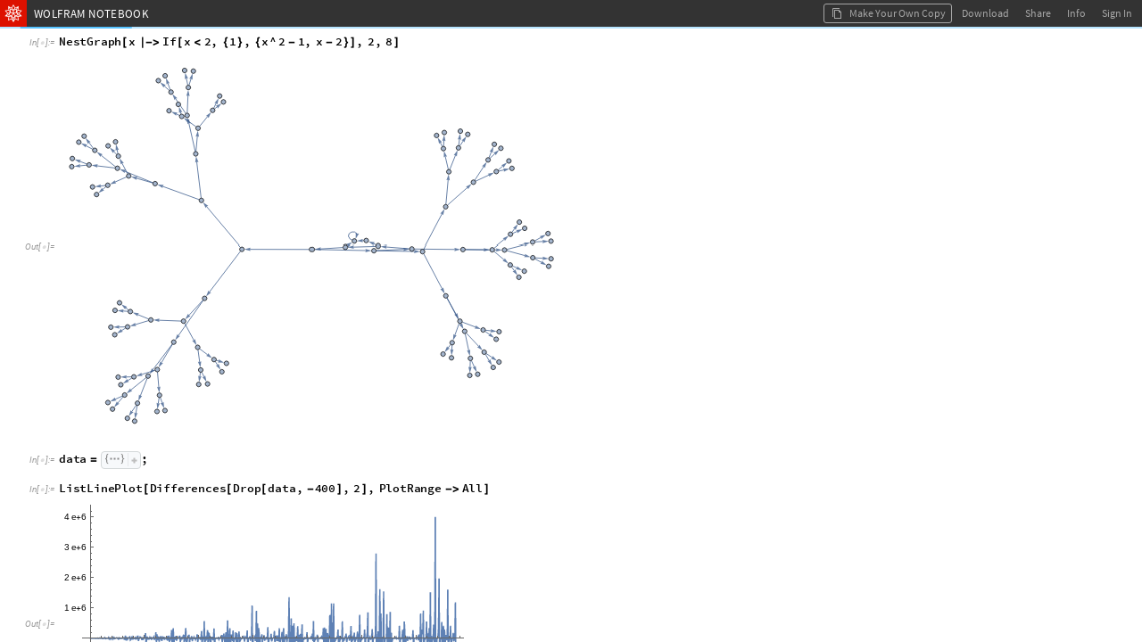

--- FILE ---
content_type: text/html;charset=UTF-8
request_url: https://www.wolframcloud.com/obj/wolframphysics/WorkingMaterial/2021/NumericalMultiway-05.nb
body_size: 172956
content:

<!DOCTYPE html>
<html lang="en">
<head>
    <meta http-equiv="Content-Type" content="text/html; charset=UTF-8"/>
    <meta name="viewport" content="width=device-width, initial-scale=1.0, minimum-scale=0.5 maximum-scale=1.0"/>
    <meta name="format-detection" content="telephone=no" />
    
    <title>Wolfram Cloud Document</title>
    <link rel="icon" href="https://www.wolframcloud.com/images/favicons/spikey-favicon.ico" />
    <link rel="icon" href="https://www.wolframcloud.com/images/favicons/spikey-favicon16x16.png" sizes="16x16" />
    <link rel="icon" href="https://www.wolframcloud.com/images/favicons/spikey-favicon32x32.png" sizes="32x32" />
    <link rel="icon" href="https://www.wolframcloud.com/images/favicons/spikey-favicon48x48.png" sizes="48x48" />
    <link rel="icon" href="https://www.wolframcloud.com/images/favicons/spikey-favicon64x64.png" sizes="64x64" />
    <link rel="apple-touch-icon" href="https://www.wolframcloud.com/images/favicons/spikey-apple-touch-icon.png" />
    <meta property="og:locale" content="en_US" /><meta property="og:type" content="website" /><meta property="og:site_name" content="Wolfram Cloud" /><meta name="twitter:image:alt" content="Wolfram Cloud Logo" /><meta name="twitter:site" content="@WolframResearch" /><meta name="twitter:card" content="summary" /><meta property="og:url" content="https://www.wolframcloud.com/obj/fff53b81-36e2-4d9b-8f49-0bb83751f062" /><meta property="og:title" name="title" content="Wolfram Cloud" /><meta property="og:description" name="description" content="Shared from Wolfram Cloud" /><meta property="og:image" name="image" content="https://www.wolframcloud.com/files/fff53b81-36e2-4d9b-8f49-0bb83751f062/icon/FileBrowser" /><meta property="og:image:type" content="image/png" /><meta property="og:image:secure_url" content="https://www.wolframcloud.com/files/fff53b81-36e2-4d9b-8f49-0bb83751f062/icon/FileBrowser" /><meta property="og:image:width" content="256" /><meta property="og:image:height" content="256" /><meta property="og:image" name="image" content="https://www.wolframcloud.com/images/share/WolframCloud.png" /><meta property="og:image:type" content="image/png" /><meta property="og:image:secure_url" content="https://www.wolframcloud.com/images/share/WolframCloud.png" /><meta property="og:image:width" content="1200" /><meta property="og:image:height" content="630" />

    
<script type="text/javascript" nonce="XIaMIlISzCDuKaVN6YSfBIB7z">
    httpdRoot = "";
    objectsRoot = "";
    serverCategory = "PRD";
    webappRoot = "";
    jsLoggers = "main";
    jsLoggersTimestamp = "true";

    INIT_DATA = {
        serverCategory: "PRD",

        userData: {
            billingPeriod: null,
            canSave: null,
            canUpgrade: null,
            complimentaryDaysLeft: null,
            contactUsUrl: null,
            currentUserUUID: "anonymousUser",
            currentUserEmail: "none",
            displayName: null,
            entryPoint: null,
            fileSizeLimit: null,
            fileUploadAllowed: null,
            advancedPublishingAllowed: null,
            firstName: null,
            inputsLimit: null,
            isInternal: false,
            isOwner: false,
            lastName: null,
            notebookCodeCaptions: true,
            objectLifeSpan: null,
            organizationName: null,
            planLabel: null,
            planName: null,
            planType: null,
            preferences: null,
            privacyPolicy: null,
            preferredTimezone: null,
            productName: null,
            themeID: null,
            productPricingUrl: null,
            referrer: null,
            sharedFileOwnerId: null,
            showUpgradeButton: null,
            sessionCookieDomain: null,
            shouldCircumventDownloadDialog: null,
            supportEndDate: null,
            supportEmailAddress: null,
            trialDaysLeft: null,
            termsOfUse: null,
            upgradeUrl: null,
            userCredits: null,
            viewerSeats: null,
            showDeployedViewEditButton: false,
            showDeployedViewSourceButton: null,
            userNotification: null,
        },
        layoutData: {
            branding: "ALL",
            clientRequestTimeoutSeconds: 120.0,
            multipleFileDownloadsEnabled: true,
            cloudBaseURL: "https://www.wolframcloud.com",
            cookieHijackProtection: false,
            cloudObjectShareURL: null,
            deployedBaseUrl: "https://www.wolframcloud.com",
            desktopDownloadMode: "Automatic",
            dynamicsUpdateOnKernelLoss: false,
            errorHash: null,
            isCustomDownloadURL: false,
            documentationURL: "https://reference.wolframcloud.com",
            encodedUuid: "__U7gTbiTZuPSQu4N1HwYg",
            elementaryIntroductionUrl: "https://www.wolfram.com/language/elementary-introduction-cloud",
            fileLockUser: null,
            fileName: "NumericalMultiway-05.nb",
            filePath: "wolframphysics/WorkingMaterial/2021/NumericalMultiway-05.nb",
            filePathId: null,
            freeInteractionLimitReached: null,
            isDeployedView: true,
            isFileLocked: false,
            isFreeInteractivityLimitEnforced: false,
            isSharedFile: true,
            isUnnamedObject: false,
            mimeType: "application/vnd.wolfram.nb",
            nativeGraphicsIsEnabled: true,
            nativeGraphicsAxisBoxBasedAxesAreEnabled: true,
            chatInsertionButtonsEnabled: true,
            notebookAssistantEnabled: false,
            notebookID: null,
            isPlotHighlightingEnabled: true,
            interactiveGraphicsIsEnabled: true,
            planMessage: null,
            shouldEnableTracking: true,
            showEUCookieNotification: false,
            sidebar: null,
            defaultSidebar: null,
            signInUrl: null,
            sourceLink: null,
            spellCheckServerUrl: null,
            uuid: "fff53b8136e24d9b8f490bb83751f062",
            view: "FRAMED_NB",
            dataDropUrl: "https://datadrop.wolframcloud.com",
            externalDriveName: null,
            isSourceACloudObject: true,
            oEmbedURL: "https://www.wolframcloud.com/oembed?url=https%3A%2F%2Fwww.wolframcloud.com%2Fobj%2Fwolframphysics%2FWorkingMaterial%2F2021%2FNumericalMultiway-05.nb",
            operationID: "3d89e41c6fff4a6d8496c60a3aa51241",
            mostRecentCopy: null,
            deployedViewEditingEnabled: false,
            autoRemoveTrashLifespanSeconds: null,
            landingPagePrivateLinks: null,
            maxConsecutiveHeartbeats: 600,
            isNewChatEnabledNotebookButtonEnabled: true,
            wolframAIEarlyAccessText: "EARLY ACCESS",
            domainType: null,
            disableEvaluationSpinnerForCellStyles: ["ChatInput"],
            notebookCellBoxSyntaxColoring: true,
            notebookCellDeployedSyntaxColoring: false,
            shouldMakeKernelEvalForPercentRefCompletions: true,
            eagerlyCreateWebGLModels: false,
            threeJSObjectThreshold: 250,
            isClickToCopyDisabled: false,
            embeddedNotebooksShouldRenderAsBoxes: true,
            shouldSanitizeUrls: true
        },
        permissions: {"read":true,"write":false,"edit":false,"evaluate":false,"save":false,"cellCreate":false,"cellDelete":false,"cellEdit":false,"execute":false,"incrementalEvaluate":false,"interact":true},
        virtualPermissions: {"read":true,"write":false,"edit":false,"evaluate":false,"save":false,"cellCreate":false,"cellDelete":false,"cellEdit":false,"execute":false,"incrementalEvaluate":false,"interact":true},
        cloudNotebookEagerKernelAllocation: "true",
        textDocumentData: "",
        textDocumentOpenStatus: "",
        notebookData: null
    };

    initData = window.INIT_DATA;

    WEBPACK_URLS = {
        embedding: ["/dist/embedding-261438a61c203c49357a.js","/dist/embedding-da30432c59b898fb6f63.js"],
        manifestLegacy: ["/dist/manifest-legacy-fc58dd029cc63896e259.js"],
        manifestModern: ["/dist/manifest-modern-5576e03d27d69663a55c.js"],
    };
</script>


<link rel="preload" as="fetch" crossorigin href="https://www.wolframcloud.com/dist/2587-fb4a7e61c44a0605532b.css" />
<link rel="preload" as="fetch" crossorigin href="https://www.wolframcloud.com/dist/deployedView.modern-0f8a06b3d0b0aa305897.css" />
<link rel="preload" as="fetch" crossorigin href="https://www.wolframcloud.com/dist/dyn/db486dc707c29f6900ba.modern.css" />
<link rel="preload" as="fetch" crossorigin href="https://www.wolframcloud.com/dist/dyn/e6267eb30b92e69712de.modern.css" />
<script nonce="XIaMIlISzCDuKaVN6YSfBIB7z">
if(typeof LAZY_RESOURCES === 'undefined'){LAZY_RESOURCES={}}
LAZY_RESOURCES['css']=['https://www.wolframcloud.com/dist/2587-fb4a7e61c44a0605532b.css','https://www.wolframcloud.com/dist/deployedView.modern-0f8a06b3d0b0aa305897.css','https://www.wolframcloud.com/dist/dyn/db486dc707c29f6900ba.modern.css','https://www.wolframcloud.com/dist/dyn/e6267eb30b92e69712de.modern.css'];
</script>

<script type="text/javascript" nonce="XIaMIlISzCDuKaVN6YSfBIB7z">
(()=>{"use strict";var e,a,d,f,r,c={},t={};function b(e){var a=t[e];if(void 0!==a)return a.exports;var d=t[e]={id:e,loaded:!1,exports:{}};return c[e].call(d.exports,d,d.exports,b),d.loaded=!0,d.exports}b.m=c,e=[],b.O=(a,d,f,r)=>{if(!d){var c=1/0;for(i=0;i<e.length;i++){for(var[d,f,r]=e[i],t=!0,o=0;o<d.length;o++)(!1&r||c>=r)&&Object.keys(b.O).every(e=>b.O[e](d[o]))?d.splice(o--,1):(t=!1,r<c&&(c=r));if(t){e.splice(i--,1);var n=f();void 0!==n&&(a=n)}}return a}r=r||0;for(var i=e.length;i>0&&e[i-1][2]>r;i--)e[i]=e[i-1];e[i]=[d,f,r]},b.n=e=>{var a=e&&e.__esModule?()=>e.default:()=>e;return b.d(a,{a}),a},d=Object.getPrototypeOf?e=>Object.getPrototypeOf(e):e=>e.__proto__,b.t=function(e,f){if(1&f&&(e=this(e)),8&f)return e;if("object"==typeof e&&e){if(4&f&&e.__esModule)return e;if(16&f&&"function"==typeof e.then)return e}var r=Object.create(null);b.r(r);var c={};a=a||[null,d({}),d([]),d(d)];for(var t=2&f&&e;"object"==typeof t&&!~a.indexOf(t);t=d(t))Object.getOwnPropertyNames(t).forEach(a=>c[a]=()=>e[a]);return c.default=()=>e,b.d(r,c),r},b.d=(e,a)=>{for(var d in a)b.o(a,d)&&!b.o(e,d)&&Object.defineProperty(e,d,{enumerable:!0,get:a[d]})},b.f={},b.e=e=>Promise.all(Object.keys(b.f).reduce((a,d)=>(b.f[d](e,a),a),[])),b.u=e=>194===e?"194-99844cec8cb7ef9a9f81.js":3130===e?"3130-17c1c7eff4438f2fcbb3.js":9614===e?"9614-5725dbe8a4e4b5fb8644.js":4644===e?"react-50627b5ac89dd39917de.js":8881===e?"jquery-3c98e03467bedca96549.js":8776===e?"8776-423d0249c9cdc1683cc1.js":8263===e?"8263-538af3dcbcd843df633d.js":9069===e?"9069-6955c2f679504cc4ad72.js":3760===e?"3760-7b49da59c83552f923cb.js":201===e?"201-5ed660ea0d09c4ff2f8c.js":2299===e?"2299-a73e56a929fe37906a6f.js":311===e?"311-097ec640f792937ac5da.js":3456===e?"3456-f08188fa103e6b9e284c.js":4193===e?"4193-50794be8b7e0e81146b3.js":2816===e?"2816-43861c3924edc420c028.js":6021===e?"6021-d319940cf771b590af3b.js":816===e?"816-228b6e0950333002aad2.js":2872===e?"2872-75457aea5ea1d7eb6b5c.js":3804===e?"3804-26ef4812763577e5bd75.js":6071===e?"6071-21be33bb88b66d6a9201.js":4525===e?"4525-b078aabda1d85202c726.js":6967===e?"6967-cca2895648f3f64c1b7f.js":7986===e?"7986-e6e596596331033de995.js":6216===e?"6216-74534150601170654cbc.js":4702===e?"4702-7b7bca894c833cae6699.js":2587===e?"2587-42bd28ff773bf4a7d719.js":8445===e?"8445-d0c56736f49e368f58e6.js":5803===e?"5803-05729bc74bd40aeb9dec.js":6001===e?"6001-11cf2b4b113bf7112722.js":6951===e?"6951-8f2efd4e5ad5513be9f5.js":9670===e?"9670-6059f47db88164413f22.js":2210===e?"2210-bc193bd74350e64c0e49.js":7722===e?"7722-10545c2710a2834a30b1.js":360===e?"360-25741f8790e71c86075c.js":7925===e?"7925-04110546531c798f15e0.js":4878===e?"4878-b42fe30d6c0922790972.js":5487===e?"5487-176be8dcfcf60e4704a1.js":9135===e?"9135-85be12213939219650fc.js":7638===e?"7638-0c8783c3bc519f6b9312.js":5506===e?"5506-f712c3bbf365138daf83.js":9599===e?"9599-513a00fff0ebba6cf664.js":"dyn/"+({262:"fileManager",675:"wlResourcesSidebar",735:"functionFrequency",1174:"WXFWeb",1245:"cloudBasicNotebookSidebar",1301:"wolframOneSidebar",1404:"copyDialog",1826:"GraphicsBoxNative",2e3:"specialCharactersSidebar",2357:"sandboxNotebookSidebar",2591:"explorationsSidebar",2668:"mathematicaOnlineSidebar",2932:"eiwlSidebar",3484:"crEntry",4474:"Dialogs",4872:"cloudBasicSidebar",4907:"nb",5428:"supportSidebar",5575:"dynamicGeoGraphicsServer",5641:"wolframAlphaSidebar",5702:"fileHeader",5739:"HTMLBox",6008:"editor",6092:"wolframAIHeader",6109:"webglGraphics",6177:"documentationSidebar",7e3:"wolframCompilerRTL",7041:"nbDevTools",7198:"optionValues",7223:"contentAssist",7421:"completionData",7490:"intl",8035:"systemSymbols",8202:"formatSidebar",8826:"text",8990:"dynamicGeoGraphics",9709:"cssSanitizer",9808:"sandboxSidebar",9886:"evaluatorBuiltins"}[e]||e)+"-"+{262:"6a1dc931d881d54e93e4",675:"5ab9172a4b1b6adcbd78",735:"6db64a9afe3b58038c20",1174:"1d8f103a824e98f7da6f",1220:"252f06790073c7e62ffb",1245:"c8c77421fa1bff8d4901",1301:"76339cb61207d6334cc7",1347:"66d1b8c66a58c2e3776e",1404:"66bb184c9e615c873fd6",1487:"34ba03b45f9b4bb59a13",1826:"307d27eaf99f959e0288",2e3:"198e8d183638d1dcfda0",2357:"57671b89082535cf8e6e",2443:"5a49aaff08289b2f96ff",2591:"d8a7814274bd75e1da86",2668:"b2bfaf4d81088fa673e7",2932:"0226a8b87d70a83d88e7",3270:"5e03681fe63db59100e2",3484:"f5e874d308bada07a055",3693:"74f07962567561f4e32b",3707:"756b6074eb947ffd2720",4474:"3cdb65abdd90c74410be",4842:"5ea9f7a9198fe5573a1f",4872:"4ede40d4cb96b4ba9678",4907:"c36f8fee3af45e5c7a69",5428:"4e0ace1670756e5e100d",5575:"8b92474eda63daa684c6",5641:"202035e37668e02bd64e",5702:"10192e7c8f726a033824",5739:"cb7835a7e1ca14546e01",6008:"9d1eb61d331d5d8b9a86",6092:"6a3a49df59621b99b451",6109:"0e71b426cee28e5e38dd",6177:"fb4030807e97f663b630",6203:"c46f1259f83421c4dbf1",6425:"e76bc695e460214a578f",7e3:"d23dec50b92a5bc84084",7007:"284f8fe29fef02e5a14b",7041:"0e2ef7bbaf889cc5252b",7198:"826a5def0a1881ffd855",7213:"d84a01821a7492750d9b",7223:"43580824f42e3f07b06f",7421:"ed4b62ed9030ca73fcc0",7490:"b44aeec4b0fac7e40b5f",7583:"27975fbd9f88615b94bb",7697:"f59da82cc0f9484db509",8029:"5e45ef8505d33596148b",8035:"b0555c6e356c3e3d12fa",8202:"00af829e6312389d8c55",8581:"6b94fc590f62fa2a3079",8826:"d760a7d0a4c9bfcbbc62",8878:"bf973b5133e133542db3",8990:"42deb1e3092f203d8dd7",9548:"6cec93c1a807f054ec0f",9709:"ed745845efa20f976901",9808:"88e26c6163f555460ecc",9886:"956cca263235b056242e"}[e]+".modern.js",b.miniCssF=e=>2587===e?"2587-fb4a7e61c44a0605532b.css":"dyn/"+{262:"c4b26361a5cd8b121ec8",675:"3589e4760b1fc8e7f6f5",1245:"ee5a2ec062e3879f1d5c",1301:"22a8583c7ea333e042a7",1347:"072d57802f9f46c200fa",1404:"313b8ffaa40e8b414f61",1826:"e6267eb30b92e69712de",2e3:"2dfcfae01d930f67ebfa",2357:"bdd5d1fcc20859841061",2591:"e6d84a5f5ea84875731b",2668:"fa4bc2e3bacee1bf3725",2932:"589a2a0252e65e33da7a",4474:"f2722c438d558460784f",4872:"ee5a2ec062e3879f1d5c",4907:"db486dc707c29f6900ba",5428:"455fde1c67830a4a30b7",5641:"9a9e879344b6c61492d4",5702:"2aa72a74cd4925510b8b",6008:"316ab38b889278a4aa7f",6092:"895051aba40b7b24a5d2",6177:"bd643310c5abd4a829c8",6203:"8ea2714b8ade62332678",6425:"0912010c14a5fd4dad8c",7041:"ac49bf9026d83535b732",7223:"683d047b81c94789a06d",8202:"feed54e9c1a0ac1b6b51",8826:"e6803957581ee11d8820",8990:"5e88845d477505f75d07",9808:"ee5a2ec062e3879f1d5c"}[e]+".modern.css",b.g=function(){if("object"==typeof globalThis)return globalThis;try{return this||new Function("return this")()}catch(e){if("object"==typeof window)return window}}(),b.hmd=e=>((e=Object.create(e)).children||(e.children=[]),Object.defineProperty(e,"exports",{enumerable:!0,set:()=>{throw new Error("ES Modules may not assign module.exports or exports.*, Use ESM export syntax, instead: "+e.id)}}),e),b.o=(e,a)=>Object.prototype.hasOwnProperty.call(e,a),f={},r="cloudplatform-frontend:",b.l=(e,a,d,c)=>{if(f[e])f[e].push(a);else{var t,o;if(void 0!==d)for(var n=document.getElementsByTagName("script"),i=0;i<n.length;i++){var s=n[i];if(s.getAttribute("src")==e||s.getAttribute("data-webpack")==r+d){t=s;break}}t||(o=!0,(t=document.createElement("script")).charset="utf-8",t.timeout=120,b.nc&&t.setAttribute("nonce",b.nc),t.setAttribute("data-webpack",r+d),t.src=e),f[e]=[a];var l=(a,d)=>{t.onerror=t.onload=null,clearTimeout(u);var r=f[e];if(delete f[e],t.parentNode&&t.parentNode.removeChild(t),r&&r.forEach(e=>e(d)),a)return a(d)},u=setTimeout(l.bind(null,void 0,{type:"timeout",target:t}),12e4);t.onerror=l.bind(null,t.onerror),t.onload=l.bind(null,t.onload),o&&document.head.appendChild(t)}},b.r=e=>{"undefined"!=typeof Symbol&&Symbol.toStringTag&&Object.defineProperty(e,Symbol.toStringTag,{value:"Module"}),Object.defineProperty(e,"__esModule",{value:!0})},b.nmd=e=>(e.paths=[],e.children||(e.children=[]),e),b.j=892,b.p="/dist/",(()=>{if("undefined"!=typeof document){var e=e=>new Promise((a,d)=>{var f=b.miniCssF(e),r=b.p+f;if(((e,a)=>{for(var d=document.getElementsByTagName("link"),f=0;f<d.length;f++){var r=(t=d[f]).getAttribute("data-href")||t.getAttribute("href");if("stylesheet"===t.rel&&(r===e||r===a))return t}var c=document.getElementsByTagName("style");for(f=0;f<c.length;f++){var t;if((r=(t=c[f]).getAttribute("data-href"))===e||r===a)return t}})(f,r))return a();((e,a,d,f,r)=>{var c=document.createElement("link");c.rel="stylesheet",c.type="text/css",b.nc&&(c.nonce=b.nc),c.onerror=c.onload=d=>{if(c.onerror=c.onload=null,"load"===d.type)f();else{var t=d&&d.type,b=d&&d.target&&d.target.href||a,o=new Error("Loading CSS chunk "+e+" failed.\n("+t+": "+b+")");o.name="ChunkLoadError",o.code="CSS_CHUNK_LOAD_FAILED",o.type=t,o.request=b,c.parentNode&&c.parentNode.removeChild(c),r(o)}},c.href=a,d?d.parentNode.insertBefore(c,d.nextSibling):document.head.appendChild(c)})(e,r,null,a,d)}),a={892:0};b.f.miniCss=(d,f)=>{a[d]?f.push(a[d]):0!==a[d]&&{262:1,675:1,1245:1,1301:1,1347:1,1404:1,1826:1,2e3:1,2357:1,2587:1,2591:1,2668:1,2932:1,4474:1,4872:1,4907:1,5428:1,5641:1,5702:1,6008:1,6092:1,6177:1,6203:1,6425:1,7041:1,7223:1,8202:1,8826:1,8990:1,9808:1}[d]&&f.push(a[d]=e(d).then(()=>{a[d]=0},e=>{throw delete a[d],e}))}}})(),(()=>{b.b=document.baseURI||self.location.href;var e={892:0};b.f.j=(a,d)=>{var f=b.o(e,a)?e[a]:void 0;if(0!==f)if(f)d.push(f[2]);else if(892!=a){var r=new Promise((d,r)=>f=e[a]=[d,r]);d.push(f[2]=r);var c=b.p+b.u(a),t=new Error;b.l(c,d=>{if(b.o(e,a)&&(0!==(f=e[a])&&(e[a]=void 0),f)){var r=d&&("load"===d.type?"missing":d.type),c=d&&d.target&&d.target.src;t.message="Loading chunk "+a+" failed.\n("+r+": "+c+")",t.name="ChunkLoadError",t.type=r,t.request=c,f[1](t)}},"chunk-"+a,a)}else e[a]=0},b.O.j=a=>0===e[a];var a=(a,d)=>{var f,r,[c,t,o]=d,n=0;if(c.some(a=>0!==e[a])){for(f in t)b.o(t,f)&&(b.m[f]=t[f]);if(o)var i=o(b)}for(a&&a(d);n<c.length;n++)r=c[n],b.o(e,r)&&e[r]&&e[r][0](),e[r]=0;return b.O(i)},d=globalThis.webpackChunkcloudplatform_frontend=globalThis.webpackChunkcloudplatform_frontend||[];d.forEach(a.bind(null,0)),d.push=a.bind(null,d.push.bind(d))})(),b.nc=void 0})();
</script>
<link rel="preload" as="script" href="https://www.wolframcloud.com/dist/react-50627b5ac89dd39917de.js" />
<link rel="preload" as="script" href="https://www.wolframcloud.com/dist/jquery-3c98e03467bedca96549.js" />
<link rel="preload" as="script" href="https://www.wolframcloud.com/dist/8165-5e841a3899ffd62554fc.js" />
<link rel="preload" as="script" href="https://www.wolframcloud.com/dist/194-99844cec8cb7ef9a9f81.js" />
<link rel="preload" as="script" href="https://www.wolframcloud.com/dist/3130-17c1c7eff4438f2fcbb3.js" />
<link rel="preload" as="script" href="https://www.wolframcloud.com/dist/8776-423d0249c9cdc1683cc1.js" />
<link rel="preload" as="script" href="https://www.wolframcloud.com/dist/8263-538af3dcbcd843df633d.js" />
<link rel="preload" as="script" href="https://www.wolframcloud.com/dist/9069-6955c2f679504cc4ad72.js" />
<link rel="preload" as="script" href="https://www.wolframcloud.com/dist/3760-7b49da59c83552f923cb.js" />
<link rel="preload" as="script" href="https://www.wolframcloud.com/dist/9604-345acbe1cc0ad10100a0.js" />
<link rel="preload" as="script" href="https://www.wolframcloud.com/dist/201-5ed660ea0d09c4ff2f8c.js" />
<link rel="preload" as="script" href="https://www.wolframcloud.com/dist/2299-a73e56a929fe37906a6f.js" />
<link rel="preload" as="script" href="https://www.wolframcloud.com/dist/311-097ec640f792937ac5da.js" />
<link rel="preload" as="script" href="https://www.wolframcloud.com/dist/3456-f08188fa103e6b9e284c.js" />
<link rel="preload" as="script" href="https://www.wolframcloud.com/dist/4193-50794be8b7e0e81146b3.js" />
<link rel="preload" as="script" href="https://www.wolframcloud.com/dist/2816-43861c3924edc420c028.js" />
<link rel="preload" as="script" href="https://www.wolframcloud.com/dist/816-228b6e0950333002aad2.js" />
<link rel="preload" as="script" href="https://www.wolframcloud.com/dist/2872-75457aea5ea1d7eb6b5c.js" />
<link rel="preload" as="script" href="https://www.wolframcloud.com/dist/3804-26ef4812763577e5bd75.js" />
<link rel="preload" as="script" href="https://www.wolframcloud.com/dist/6071-21be33bb88b66d6a9201.js" />
<link rel="preload" as="script" href="https://www.wolframcloud.com/dist/7986-e6e596596331033de995.js" />
<link rel="preload" as="script" href="https://www.wolframcloud.com/dist/6216-74534150601170654cbc.js" />
<link rel="preload" as="script" href="https://www.wolframcloud.com/dist/4702-7b7bca894c833cae6699.js" />
<link rel="preload" as="script" href="https://www.wolframcloud.com/dist/2587-42bd28ff773bf4a7d719.js" />
<link rel="preload" as="script" href="https://www.wolframcloud.com/dist/581-4353d9b9547e18790340.js" />
<link rel="preload" as="script" href="https://www.wolframcloud.com/dist/8445-d0c56736f49e368f58e6.js" />
<link rel="preload" as="script" href="https://www.wolframcloud.com/dist/9614-5725dbe8a4e4b5fb8644.js" />
<link rel="preload" as="script" href="https://www.wolframcloud.com/dist/5803-05729bc74bd40aeb9dec.js" />
<link rel="preload" as="script" href="https://www.wolframcloud.com/dist/6001-11cf2b4b113bf7112722.js" />
<link rel="preload" as="script" href="https://www.wolframcloud.com/dist/5506-f712c3bbf365138daf83.js" />
<link rel="preload" as="script" href="https://www.wolframcloud.com/dist/9670-6059f47db88164413f22.js" />
<link rel="preload" as="script" href="https://www.wolframcloud.com/dist/2210-bc193bd74350e64c0e49.js" />
<link rel="preload" as="script" href="https://www.wolframcloud.com/dist/7722-10545c2710a2834a30b1.js" />
<link rel="preload" as="script" href="https://www.wolframcloud.com/dist/360-25741f8790e71c86075c.js" />
<link rel="preload" as="script" href="https://www.wolframcloud.com/dist/4878-b42fe30d6c0922790972.js" />
<link rel="preload" as="script" href="https://www.wolframcloud.com/dist/deployedView.modern-75ba158cd6938c78c4cb.js" />
<script nonce="XIaMIlISzCDuKaVN6YSfBIB7z">
if(typeof LAZY_RESOURCES === 'undefined'){LAZY_RESOURCES={}}
LAZY_RESOURCES['js']=['https://www.wolframcloud.com/dist/react-50627b5ac89dd39917de.js','https://www.wolframcloud.com/dist/jquery-3c98e03467bedca96549.js','https://www.wolframcloud.com/dist/8165-5e841a3899ffd62554fc.js','https://www.wolframcloud.com/dist/194-99844cec8cb7ef9a9f81.js','https://www.wolframcloud.com/dist/3130-17c1c7eff4438f2fcbb3.js','https://www.wolframcloud.com/dist/8776-423d0249c9cdc1683cc1.js','https://www.wolframcloud.com/dist/8263-538af3dcbcd843df633d.js','https://www.wolframcloud.com/dist/9069-6955c2f679504cc4ad72.js','https://www.wolframcloud.com/dist/3760-7b49da59c83552f923cb.js','https://www.wolframcloud.com/dist/9604-345acbe1cc0ad10100a0.js','https://www.wolframcloud.com/dist/201-5ed660ea0d09c4ff2f8c.js','https://www.wolframcloud.com/dist/2299-a73e56a929fe37906a6f.js','https://www.wolframcloud.com/dist/311-097ec640f792937ac5da.js','https://www.wolframcloud.com/dist/3456-f08188fa103e6b9e284c.js','https://www.wolframcloud.com/dist/4193-50794be8b7e0e81146b3.js','https://www.wolframcloud.com/dist/2816-43861c3924edc420c028.js','https://www.wolframcloud.com/dist/816-228b6e0950333002aad2.js','https://www.wolframcloud.com/dist/2872-75457aea5ea1d7eb6b5c.js','https://www.wolframcloud.com/dist/3804-26ef4812763577e5bd75.js','https://www.wolframcloud.com/dist/6071-21be33bb88b66d6a9201.js','https://www.wolframcloud.com/dist/7986-e6e596596331033de995.js','https://www.wolframcloud.com/dist/6216-74534150601170654cbc.js','https://www.wolframcloud.com/dist/4702-7b7bca894c833cae6699.js','https://www.wolframcloud.com/dist/2587-42bd28ff773bf4a7d719.js','https://www.wolframcloud.com/dist/581-4353d9b9547e18790340.js','https://www.wolframcloud.com/dist/8445-d0c56736f49e368f58e6.js','https://www.wolframcloud.com/dist/9614-5725dbe8a4e4b5fb8644.js','https://www.wolframcloud.com/dist/5803-05729bc74bd40aeb9dec.js','https://www.wolframcloud.com/dist/6001-11cf2b4b113bf7112722.js','https://www.wolframcloud.com/dist/5506-f712c3bbf365138daf83.js','https://www.wolframcloud.com/dist/9670-6059f47db88164413f22.js','https://www.wolframcloud.com/dist/2210-bc193bd74350e64c0e49.js','https://www.wolframcloud.com/dist/7722-10545c2710a2834a30b1.js','https://www.wolframcloud.com/dist/360-25741f8790e71c86075c.js','https://www.wolframcloud.com/dist/4878-b42fe30d6c0922790972.js','https://www.wolframcloud.com/dist/deployedView.modern-75ba158cd6938c78c4cb.js'];
</script>
    <style>
    #notebookHtmlCache {
        display: none;
    }
</style>
<noscript>
    <style>
        html #notebookHtmlCache {
            display: block;
        }

        html #notebookLoadingAnimation {
            display: none;
        }
    </style>
</noscript>

<script type="application/javascript" nonce="XIaMIlISzCDuKaVN6YSfBIB7z">
    


    (globalThis.webpackChunkcloudplatform_frontend=globalThis.webpackChunkcloudplatform_frontend||[]).push([[581,5626,8165],{1414:(t,e,o)=>{t.exports=o.p+"fonts/RobotoCondensed-BoldItalic-9b1d05d1b332e5b95ad86e71ca8404fb.ttf"},1598:(t,e,o)=>{t.exports=o.p+"fonts/OpenSans-BoldItalic-78b08a68d05d5fabb0b8effd51bf6ade.ttf"},7811:(t,e,o)=>{t.exports=o.p+"fonts/BitstreamVeraSansMono-Italic-24f79382039ee733cbe32fd61e327885.ttf"},11738:(t,e,o)=>{t.exports=o.p+"fonts/Tinos-BoldItalic-b470ec51c4b6a17d666c07cf1e590810.ttf"},11752:(t,e,o)=>{t.exports=o.p+"fonts/SourceSansPro-BlackItalic-65a6a9b95d74e75505e768eb09cd3229.ttf"},12218:(t,e,o)=>{t.exports=o.p+"fonts/RobotoSlab-Bold-d63ef23299458362f3edbf6cd8c2c510.ttf"},16665:(t,e,o)=>{t.exports=o.p+"fonts/WolframModern-Regular-3dfb68fee42ea9a1a2022db55cf485ad.ttf"},17306:(t,e,o)=>{t.exports=o.p+"fonts/BitstreamVeraSansMono-Bold-a36bbba0b722b8b4e28d5724e0332855.ttf"},30361:(t,e,o)=>{t.exports=o.p+"fonts/RobotoSlab-Light-79754934891c17dd798ca5e7eb5fa9a9.ttf"},32799:(t,e,o)=>{t.exports=o.p+"fonts/WolframModern-Regular-5d4f2b2bf607615503dfd5bffd7ecbbc.woff"},37585:(t,e,o)=>{t.exports=o.p+"fonts/SourceCodePro-Light-4ea7ca3086635b4d34ef762e3fdc38be.ttf"},40177:(t,e,o)=>{t.exports=o.p+"fonts/TitilliumWeb-ExtraLightItalic-110aff79cfd3f388660820653c90e016.ttf"},42349:(t,e,o)=>{t.exports=o.p+"fonts/SourceSansPro-Light-b2e90cc01cdd1e2e6f214d5cb2ae5c26.ttf"},47582:(t,e,o)=>{t.exports=o.p+"fonts/Arimo-BoldItalic-5b9b4fd0703465af0542ca835b220a7d.ttf"},49388:(t,e,o)=>{t.exports=o.p+"fonts/YanoneKaffeesatz-Bold-5ecab9e425ff1f6f8817f009d5224ba7.ttf"},50637:(t,e,o)=>{t.exports=o.p+"fonts/Tinos-Regular-d8ba5f3ea843e1b286771055f924ded8.ttf"},52221:(t,e,o)=>{t.exports=o.p+"fonts/LeagueGothic-Regular-19156af93053612a8cb1b72f2e736111.ttf"},56018:(t,e,o)=>{t.exports=o.p+"fonts/AlegreyaSC-Black-b6bfef3abb8349aa1ac0fa488a7af44f.ttf"},61364:(t,e,o)=>{t.exports=o.p+"fonts/PlayfairDisplay-BlackItalic-ff170d1fc66d943a847a70b4b74f4ed7.ttf"},62839:(t,e,o)=>{t.exports=o.p+"fonts/SourceSansPro-Italic-46e0b6c05203ba6d552381c5ab4852bc.ttf"},65538:(t,e,o)=>{t.exports=o.p+"fonts/Roboto-Bold-d329cc8b34667f114a95422aaad1b063.ttf"},70177:(t,e,o)=>{t.exports=o.p+"fonts/Roboto-Regular-ac3f799d5bbaf5196fab15ab8de8431c.ttf"},75218:(t,e,o)=>{t.exports=o.p+"fonts/Roboto-Medium-fe13e4170719c2fc586501e777bde143.ttf"},81619:(t,e,o)=>{t.exports=o.p+"fonts/RobotoCondensed-Italic-d02fffb6890e4f28023dd149916d1b8a.ttf"},93259:(t,e,o)=>{t.exports=o.p+"fonts/Economica-Italic-c5556a2bcb64545caf9d162d84b9feca.ttf"},99711:t=>{function e(t,o){if(!(this instanceof e))return new e(t,o);this.data=t,this.nodeValue=t,this.length=t.length,this.ownerDocument=o||null}t.exports=e,e.prototype.nodeType=8,e.prototype.nodeName="#comment",e.prototype.toString=function(){return"[object Comment]"}},99954:(t,e,o)=>{t.exports=o.p+"fonts/TitilliumWeb-Bold-c0ed298b76c18ff87ff9c915d85ed632.ttf"},102717:(t,e,o)=>{t.exports=o.p+"fonts/Cousine-Regular-0227632bea14a9e8421d94f3128a99cc.ttf"},102979:(t,e,o)=>{"use strict";o.d(e,{$j:()=>nt,A5:()=>ht,AF:()=>l,B:()=>At,B$:()=>tt,B7:()=>at,C2:()=>O,DV:()=>bt,F5:()=>ut,Fp:()=>G,G8:()=>F,GH:()=>Lt,ID:()=>W,J$:()=>X,JM:()=>A,Jn:()=>St,KZ:()=>c,MG:()=>j,Me:()=>ct,Mr:()=>U,NT:()=>_t,Pl:()=>Et,Pm:()=>Q,QC:()=>v,Qn:()=>u,RV:()=>V,RZ:()=>Z,Sf:()=>pt,T$:()=>P,TK:()=>Tt,U4:()=>et,UV:()=>z,Ux:()=>E,VU:()=>K,VW:()=>dt,V_:()=>D,WP:()=>C,Wm:()=>m,X5:()=>Mt,Xu:()=>It,YJ:()=>p,YO:()=>yt,Y_:()=>H,b4:()=>k,bu:()=>J,bw:()=>kt,c7:()=>y,cm:()=>Nt,dB:()=>S,eA:()=>it,eR:()=>R,fR:()=>mt,f_:()=>wt,fc:()=>f,gW:()=>lt,hE:()=>ot,hH:()=>I,iH:()=>g,jV:()=>N,kF:()=>st,nn:()=>_,nq:()=>L,oK:()=>w,oQ:()=>Y,of:()=>$,pk:()=>M,pq:()=>Ct,r3:()=>Bt,s:()=>ft,sS:()=>gt,t$:()=>b,tM:()=>Ot,ti:()=>x,to:()=>T,u4:()=>h,vO:()=>xt,yP:()=>d,yb:()=>Pt,yf:()=>B,yy:()=>q,yz:()=>vt});var n=o(525806),a=o(127923),r=o(473898);const i=INIT_DATA||{},s={isEmbedded:r.L9&&r.L9!==r.L9.top,fileUrlContext:0,...i.layoutData};function c(){return s.view}function f(){return s.isDeployedView}function l(){return"WOLFRAMAI"===s.view}function d(){return"FRAMELESS"===s.view}function u(){return s.encodedUuid}function p(){return s.uuid}function b(){return s.notebookID||s.uuid}function m(){return s.hideBrackets}function h(){const t=s.planMessage;return t?Array.isArray(t)?t:[t]:[]}function g(){return s.sourceLink||""}function S(){return s.showEUCookieNotification}function x(){return n.ti(I())}function v(){return(0,a.G)(I())}function y(){return s.isUnnamedObject}function w(){return s.filePath}function R(){return s.cloudBaseURL||""}function E(){return s.cookieHijackProtection}function I(){return s.mimeType||"text/plain"}function B(){return s.isSharedFile}function C(){return s.fileName}function L(){return s.isEmbedded}function A(t){s.isEmbedded=t}function P(){return!!s.embeddedNotebooksShouldRenderAsBoxes}function T(){return s.isFileLocked}function O(){return s.fileLockUser||"another user"}function M(){return"LOCAL"===i.serverCategory}function N(){return s.deployedBaseUrl||"https://www.wolframcloud.com"}function k(){return s.spellCheckServerUrl}function _(){return s.clientRequestTimeoutSeconds||120}function D(){return s.multipleFileDownloadsEnabled}function W(){return"google"===U()}function U(){return s.externalDriveName}function j(){return s.sidebar||""}function $(){return s.defaultSidebar||""}function V(){return s.isSourceACloudObject}function G(){return s.isFreeInteractivityLimitEnforced}function H(){return s.chatInsertionButtonsEnabled}function K(){return s.notebookAssistantEnabled}function z(){return s.nativeGraphicsIsEnabled}function F(){return s.nativeGraphicsAxisBoxBasedAxesAreEnabled}function Y(){return s.nativeGraphicsInsetBoxEnabled}function q(){return s.nativeGraphicsRasterBoxEnabled}function X(){return s.interactiveGraphicsIsEnabled}function Z(){return s.isPlotHighlightingEnabled}function Q(){return!!s.shouldMakeKernelEvalForPercentRefCompletions}function J(){return s.eagerlyCreateWebGLModels}function tt(){return s.shouldSanitizeUrls}function et(){return s.threeJSObjectThreshold}function ot(){return s.dynamicsUpdateOnKernelLoss}function nt(){return i.textDocumentData}function at(){return i.textDocumentOpenStatus}function rt(){return s.documentationURL}function it(){return`${rt()}/cloudplatform`}function st(){return`${rt()}/cloudsearch.html`}function ct(){return s.elementaryIntroductionUrl}function ft(t){s.customCookie=t}function lt(){return s.customCookie}function dt(){return s.deployedViewEditingEnabled}function ut(t){return(null==t?void 0:t.deployedViewEditingEnabled)||dt()}function pt(t){return"WOLFRAMAI_DEPLOYED"===(null==t?void 0:t.view)}function bt(){return!l()}function mt(){return"WOLFRAMAI"===s.domainType}function ht(){return l()||mt()?"Wolfram.AI":"Wolfram Cloud"}function gt(){return s.desktopDownloadMode}function St(){return"None"===s.desktopDownloadMode}function xt(){return s.isCustomDownloadURL}function vt(){return s.freeInteractionLimitReached}function yt(){return s.mostRecentCopy}function wt(){return s.cloudObjectShareURL}function Rt(){var t,e;return null!==(t=null===(e=s.branding)||void 0===e?void 0:e.toUpperCase())&&void 0!==t?t:"ALL"}function Et(){return"NONE"!==Rt()}function It(){return"MINIMAL"===Rt()}function Bt(){return s.autoRemoveTrashLifespanSeconds}function Ct(){return s.landingPagePrivateLinks}function Lt(){return s.maxConsecutiveHeartbeats}function At(t){return(null==t?void 0:t.operationID)||s.operationID}function Pt(){return s.isNewChatEnabledNotebookButtonEnabled}function Tt(){return s.wolframAIEarlyAccessText}function Ot(){var t;return null!==(t=s.disableEvaluationSpinnerForCellStyles)&&void 0!==t?t:[]}function Mt(){return!!s.notebookCellBoxSyntaxColoring}function Nt(){return!!s.notebookCellDeployedSyntaxColoring}function kt(){return s.errorHash}function _t(){return s.isClickToCopyDisabled}},107301:(t,e,o)=>{t.exports=o.p+"fonts/AlegreyaSC-Italic-19a5d96a520260b72d461b18a9da9a66.ttf"},110986:(t,e,o)=>{t.exports=o.p+"fonts/PlayfairDisplay-Bold-07b76bcd33a96bfc9a80100112e42024.ttf"},111081:(t,e,o)=>{t.exports=o.p+"fonts/SourceSansPro-LightItalic-905fad59461f99951c168165296f8def.ttf"},115540:(t,e,o)=>{t.exports=o.p+"fonts/TitilliumWeb-SemiboldItalic-84f09eed9dc79e2d54f58b9cb4a2e39c.ttf"},127923:(t,e,o)=>{"use strict";o.d(e,{B:()=>r,G:()=>a});const n={"application/vnd.wolfram.notebook":"nb","application/vnd.wolfram.notebook.element":"nb","application/mathematica":"nb","application/vnd.wolfram.cloudcdf.html":"nb","application/vnd.wolfram.nb":"nb","application/vnd.wolfram.expression.notebook":"nb","application/vnd.wolfram.template":"nb","application/vnd.wolfram.notebook.template":"nb","application/vnd.wolfram.wl":"wl","application/vnd.wolfram.httpresponse":"wl","application/vnd.wolfram.mathematica.package":"wl","application/vnd.wolfram.bundle.autorefreshed":"wl","text/plain":"txt","text/plain;charset=utf-8":"txt","text/csv":"csv","text/html":"html","text/css":"css","text/xml":"xml","application/base64":"b64","application/dicom":"dcm","application/x-javascript":"js","application/geo+json":"geojson","application/json":"json","application/pdf":"pdf","application/sla":"stl","application/ubjson":"ubj","application/vnd.wolfram.bundle":"zip","application/vnd.wolfram.cdf.text":"cdf","application/vnd.wolfram.expr.api":"api","application/x-bzip2":"bz2","application/x-gzip":"gz","application/x-hdf5":"hdf5","application/xhtml+xml":"xhtml","application/x-tex":"tex","audio/3gpp":"mp3","audio/mp3":"mp3","audio/aiff":"aiff","audio/basic":"au","audio/ogg":"ogg","audio/wav":"wav",flash:"swf","image/bitmap":"bmp","image/dng":"dng","image/dxf":"dxf","image/eps":"eps","image/fits":"fits","image/gif":"gif","image/jp2":"jp2","image/jpeg":"jpg","image/pcx":"pcx","image/png":"png","image/svg+xml":"svg","image/targa":"tga","image/tif":"tiff","image/vnd.microsoft.icon":"ico","image/xbm":"xbm","image/x-adobe-dng":"dng","image/x-pbm":"pbm","image/x-pgm":"pgm","image/x-pnm":"pnm","image/x-portable-pixmap":"ppm",richtext:"rtf","text/tab-separated-values":"tsv","video/avi":"avi","video/quicktime":"mov","video/x-flv":"flv","zz-application/zz-winassoc-xls":"xls","application/vnd.wolfram.expression":"expr","application/vnd.wolfram.expression.api":"api","application/vnd.wolfram.expression.computation":"computation","application/vnd.wolfram.expression.form":"form","application/vnd.wolfram.expression.grammar":"grammar"};function a(t){return function(t){return t&&(t.startsWith("application/vnd.wolfram.expr.")||"application/vnd.wolfram.expression"===t||t.startsWith("application/vnd.wolfram.expression."))}(t)?"wl":n[t]}function r(t){return Object.values(n).indexOf(t)>-1}},143453:(t,e,o)=>{t.exports=o.p+"fonts/OpenSans-LightItalic-6943fb6fd4200f3d073469325c6acdc9.ttf"},147598:(t,e,o)=>{t.exports=o.p+"fonts/OpenSans-ExtraBold-8bac22ed4fd7c8a30536be18e2984f84.ttf"},149464:(t,e,o)=>{"use strict";o.d(e,{Al:()=>s,OE:()=>S,QM:()=>m,XO:()=>c,r6:()=>h,zL:()=>g});o(270581);var n=o(378393),a=o(252354);const r=[["Roboto",400,!1],["Source Sans Pro",300,!1],["Source Sans Pro",400,!1],["Source Sans Pro",600,!1]],i={};function s(t){let[e,o,n]=t;const{url:r,fontIsItalic:s}=h(e,o,n);if(r&&!i[r]){const t=(0,a.VQ)(r).then(t=>{let{data:n,mimeType:a}=t;return g(e,o,s,n,a),n});return i[r]=t,t}return Promise.resolve()}function c(){r.forEach(s)}window.preloadedFonts=i;const f={normal:400,bold:700},l=["Thin","ExtraLight","Light","Regular","Medium","Semibold","Bold","ExtraBold","Black"],d=["woff","ttf"],u=[[1,2,3,4,5,6,7,8,9],[2,1,3,4,5,6,7,8,9],[3,2,1,4,5,6,7,8,9],[4,3,2,1,5,6,7,8,9],[5,4,3,2,1,6,7,8,9],[6,7,8,9,5,4,3,2,1],[7,8,9,6,5,4,3,2,1],[8,9,7,6,5,4,3,2,1],[9,8,7,6,5,4,3,2,1]];function p(t){return l[Math.floor(t/100)-1]||"Regular"}function b(t){const e=100*Math.round(t/100);return e<100?100:e>900?900:e}function m(t){if("number"==typeof t)return b(t);if("string"==typeof t){const e=f[t];return e||b(parseInt(t,10)||400)}return 400}function h(t,e,n){const a=m(e),r=t.replace(/\s+/g,"");const i=u[a/100-1],s=n?["Italic",""]:[""];for(let t=0;t<i.length;++t){const e=p(100*i[t]);for(let t=0;t<s.length;++t){const n=s[t],a=!!n,i="Regular"===e&&n?n:e+n;for(let t=0;t<d.length;++t){const e=d[t];try{if("woff"===e){return{url:o(691684)(`./${r}/${r}-${i}.woff`),fontIsItalic:a}}if("ttf"===e){return{url:`${o(354242)(`./${r}/${r}-${i}.ttf`)}`,fontIsItalic:a}}return{url:null,fontIsItalic:!1}}catch(t){}}}}return{url:null,fontIsItalic:!1}}function g(t,e,o,a,r){const i=window.FontFace;if(i&&document.fonts){const n=new i(t,a,{weight:e,style:o?"italic":"normal"});return void document.fonts.add(n)}const s=new Blob([a],{type:r}),c=`@font-face {\n        font-family: "${t}";\n        font-weight: ${e};\n        src: url(${URL.createObjectURL(s)}) format("${"application/x-font-ttf"===r?"truetype":"woff"}");\n        ${o?"font-style: italic;":""}\n    }`;(0,n.A)(c)}function S(t){const e=/font-weight\s*:\s*(normal|bold|[0-9]+)\s*([,;]|$)/g,o=/font-style\s*:\s*italic\s*([,;]|$)/g,n=/font-family\s*:\s*['"]?([a-zA-Z0-9_\s-]+)['"]?([,;]|$)/g.exec(t);if(n){const a=n[1],r=e.exec(t);return[a,r?r[1]:400,!!o.exec(t)]}return null}},158116:(t,e,o)=>{t.exports=o.p+"fonts/SourceSerifPro-Semibold-f8ac33e062d0688858d1dfa44960b2a7.ttf"},165948:(t,e,o)=>{t.exports=o.p+"fonts/OstrichSans-Black-53bc9abf1c5e3d60c7f896aa78b189c1.ttf"},175949:t=>{t.exports=function(t){var e=this,o=t.type;t.target||(t.target=e);e.listeners||(e.listeners={});var n=e.listeners[o];if(n)return n.forEach(function(o){t.currentTarget=e,"function"==typeof o?o(t):o.handleEvent(t)});e.parentNode&&e.parentNode.dispatchEvent(t)}},177201:(t,e,o)=>{t.exports=o.p+"fonts/SourceCodePro-Regular-43bb4cbf1d0ecfdb1309e4cb67264f35.ttf"},178042:(t,e,o)=>{t.exports=o.p+"fonts/ClearSans-MediumItalic-bc0ddff135fbee64a83af795d200b098.ttf"},181489:(t,e,o)=>{t.exports=o.p+"fonts/SourceSerifPro-Regular-bcae00edeb14f3bdec0fdfcf97cd6b8c.ttf"},182635:(t,e,o)=>{"use strict";o.d(e,{KI:()=>r,KU:()=>i,N7:()=>f,_d:()=>a,eY:()=>c,of:()=>s,xt:()=>n});const n=355,a=355,r=400,i=440,s=800;function c(t){return.4*t}function f(){const t=document.documentElement?document.documentElement.clientWidth:1024;return e=c(t),o=n,a=i,Math.max(o,Math.min(e,a));var e,o,a}},185216:(t,e,o)=>{t.exports=o.p+"fonts/Lato-Thin-db15ac7981b2d2897d1a3c22892b5a51.ttf"},186729:(t,e,o)=>{t.exports=o.p+"fonts/RobotoCondensed-Regular-b0b1845ecce8ab6a503971e808a8409c.ttf"},187239:t=>{t.exports=function(t,e){var o=this;o.listeners||(o.listeners={});o.listeners[t]||(o.listeners[t]=[]);-1===o.listeners[t].indexOf(e)&&o.listeners[t].push(e)}},188593:(t,e,o)=>{t.exports=o.p+"fonts/OpenSans-Light-1bf71be111189e76987a4bb9b3115cb7.ttf"},193775:(t,e,o)=>{t.exports=o.p+"fonts/Oswald-Light-8dece29a87d3dd3a60cac0023952f1ac.ttf"},194635:(t,e,o)=>{t.exports=o.p+"fonts/OpenSans-Italic-c7dcce084c445260a266f92db56f5517.ttf"},202287:(t,e,o)=>{t.exports=o.p+"fonts/LeagueGothic-Italic-371369f4efe9be9d906182eb5f489fbe.ttf"},204897:(t,e,o)=>{"use strict";o.d(e,{B$:()=>f,CC:()=>S,IN:()=>r,N7:()=>m,Qu:()=>u,WC:()=>g,e1:()=>l,gd:()=>h,kw:()=>p});var n=o(182635);const a={MATHEMATICA:"mathematica-links",ONE:"one-links",BASIC:"basic-links",SANDBOX:"sandbox-links",WANE:"alpha-links",BASIC_NOTEBOOK:"basic-notebook-links",SANDBOX_NOTEBOOK:"sandbox-notebook-links"},r={...a,CODE:"code",COMPUTE:"compute",WL_RESOURCES:"wl-resources",FILE_EXPLORER:"fileExplorer",FORMAT:"format",DOCUMENTATION:"documentation",FEEDBACK:"feedback",SUPPORT:"support",SPECIAL_CHARS:"specialCharacters",EIWL:"eiwl",EXPLORATIONS:"explorations",WANE_MORE_EXAMPLES:"alpha-more-examples",WANE_SUPPLEMENTAL_MATERIALS:"alpha-supplemental-instructions",NONE:"none"},i={[r.WANE]:n.KI,[r.WANE_MORE_EXAMPLES]:n.KI,[r.WANE_SUPPLEMENTAL_MATERIALS]:n.KI,[r.DOCUMENTATION]:(0,n.N7)(),[r.EIWL]:(0,n.N7)()},s={[r.FILE_EXPLORER]:{minWidth:n.xt,maxWidth:600},[r.DOCUMENTATION]:{minWidth:n.xt,maxWidth:n.of}},c={minWidth:n._d,maxWidth:n._d},f=Object.keys(r).map(t=>r[t]),l=Object.values(a),d=f.filter(t=>t!==r.FORMAT&&t!==r.SPECIAL_CHARS),u=[r.DOCUMENTATION,r.EIWL],p=f.filter(t=>0===u.indexOf(t)),b=[r.DOCUMENTATION];function m(t){return i[t]||n._d}function h(t){return s[t]||c}function g(t){return b.includes(t)}function S(t){return d.includes(t)}},212205:(t,e,o)=>{t.exports=o.p+"fonts/EBGaramond-Italic-f577ebb5ce81f9619f76e2871bbca2a7.ttf"},216904:(t,e,o)=>{t.exports=o.p+"fonts/Lato-BoldItalic-1ba4767ee37aab7e8d34fc339c3538cc.ttf"},226357:(t,e,o)=>{"use strict";o.d(e,{A:()=>n});class n{constructor(){this.data={}}push(t,e){if(void 0===t)return;const o=this.data[t],n=e;if(o){const t=o._last;t&&(t._next=n),n._next=null,o._last=n}else this.data[t]=n,n._next=null,n._last=n}unshift(t){const e=this.data[t];if(e){const o=this.data[t]=e._next;return o&&(o._last=e._last!==e?e._last:null),e}return null}each(t,e){let o=this.data[t],n=0;for(;o;)e(o,n),++n,o=o._next}remove(t,e){const o=(e,o,n)=>{if(o)o._next=e._next,e._next||(n._last=o);else{const o=this.data[t]=e._next;o&&(o._last=n._last)}},n=this.data[t];let a=n,r=null;for(;a;)!e||e(a)?o(a,r,n):r=a,a=a._next}list(t){const e=[];return this.each(t,t=>{e.push(t)}),e}hasItems(t){return!!this.data[t]}}},227026:(t,e,o)=>{t.exports=o.p+"fonts/OstrichSans-Bold-d1868664884518f825a10656408107d5.ttf"},236303:(t,e,o)=>{t.exports=o.p+"fonts/AlegreyaSC-Regular-b24662d37d87ee61dd7745b7c5ac8725.ttf"},243603:(t,e,o)=>{t.exports=o.p+"fonts/PlayfairDisplay-Italic-6029087d8c825fcc107df0649ce206e2.ttf"},252354:(t,e,o)=>{"use strict";o.d(e,{VQ:()=>r,WL:()=>i,yb:()=>s});const n="undefined"!=typeof TextDecoder;function a(t,e){let{forceDownload:o,asText:r}=e;const i=window.wolframCloudResourceHandling;if(!o&&i){if(i.providedResourcesViaRequest[t]&&(!r||n))return i.retrieveProvidedResource(t).then(t=>{if(r){return{data:(new TextDecoder).decode(t.content),mimeType:t.contentType}}return{data:t.content,mimeType:t.contentType}}).catch(e=>a(t,{forceDownload:!0,asText:r}));const e=i.providedResourcesViaMappedURL[t];if(e)return a(e,{forceDownload:!0,asText:r}).catch(e=>a(t,{forceDownload:!0,asText:r}))}return new Promise((e,o)=>{const n=new XMLHttpRequest;n.addEventListener("load",()=>{if(200===n.status){const o=n.response,a=n.getResponseHeader("Content-Type")||"";i&&i.onResourceLoaded({url:t,content:o,contentType:a});e({data:o,mimeType:a})}else{const e=new Error(`Network error loading resource from ${t}`);o(e)}}),n.open("GET",t),n.responseType=r?"text":"arraybuffer",n.send()})}function r(t){return a(t,{forceDownload:!1,asText:!1})}function i(t){return a(t,{forceDownload:!1,asText:!0})}function s(t){let{forceDownload:e}=arguments.length>1&&void 0!==arguments[1]?arguments[1]:{};const o=window.wolframCloudResourceHandling;if(!e&&o){if(o.providedResourcesViaRequest[t])return o.retrieveProvidedResource(t).then(t=>URL.createObjectURL(new Blob([t.content],{type:t.contentType}))).catch(e=>s(t,{forceDownload:!0}));const e=o.providedResourcesViaMappedURL[t];if(e)return Promise.resolve(e)}return Promise.resolve(t)}},258182:(t,e,o)=>{t.exports=o.p+"fonts/PlayfairDisplay-BoldItalic-b6ed9d8cacaecb4a833c76bbd72d87d7.ttf"},262638:(t,e,o)=>{t.exports=o.p+"fonts/Tinos-Bold-ce8109db9df4c65a5e8fbb893a320437.ttf"},262965:t=>{t.exports=o;var e=["area","base","br","col","embed","hr","img","input","keygen","link","menuitem","meta","param","source","track","wbr"];function o(t){switch(t.nodeType){case 3:return r(t.data);case 8:return"\x3c!--"+t.data+"--\x3e";default:return function(t){var i=[],s=t.tagName;"http://www.w3.org/1999/xhtml"===t.namespaceURI&&(s=s.toLowerCase());i.push("<"+s+function(t){var e=[];for(var o in t)n(t,o)&&e.push({name:o,value:t[o]});for(var r in t._attributes)for(var i in t._attributes[r]){var s=t._attributes[r][i],c=(s.prefix?s.prefix+":":"")+i;e.push({name:c,value:s.value})}t.className&&e.push({name:"class",value:t.className});return e.length?a(e):""}(t)+function(t){var e=t.dataset,o=[];for(var n in e)o.push({name:"data-"+n,value:e[n]});return o.length?a(o):""}(t)),e.indexOf(s)>-1?i.push(" />"):(i.push(">"),t.childNodes.length?i.push.apply(i,t.childNodes.map(o)):t.textContent||t.innerText?i.push(r(t.textContent||t.innerText)):t.innerHTML&&i.push(t.innerHTML),i.push("</"+s+">"));return i.join("")}(t)}}function n(t,e){var o=typeof t[e];return"style"===e&&Object.keys(t.style).length>0||t.hasOwnProperty(e)&&("string"===o||"boolean"===o||"number"===o)&&"nodeName"!==e&&"className"!==e&&"tagName"!==e&&"textContent"!==e&&"innerText"!==e&&"namespaceURI"!==e&&"innerHTML"!==e}function a(t){var e=[];return t.forEach(function(t){var o=t.name,n=t.value;"style"===o&&(n=function(t){if("string"==typeof t)return t;var e="";return Object.keys(t).forEach(function(o){var n=t[o];o=o.replace(/[A-Z]/g,function(t){return"-"+t.toLowerCase()}),e+=o+":"+n+";"}),e}(n)),e.push(o+'="'+(r(n).replace(/"/g,"&quot;")+'"'))}),e.length?" "+e.join(" "):""}function r(t){var e="";return"string"==typeof t?e=t:t&&(e=t.toString()),e.replace(/&/g,"&amp;").replace(/</g,"&lt;").replace(/>/g,"&gt;")}},268473:(t,e,o)=>{t.exports=o.p+"fonts/BitstreamVeraSansMono-Regular-37d8aff129ecd7d3fc495b7239f834db.ttf"},270118:(t,e,o)=>{t.exports=o.p+"fonts/RobotoSlab-Thin-317a4210ef29a41c456503c8e5951448.ttf"},270581:(t,e,o)=>{"use strict";var n=o(759301);(0,n.eR)()&&(o.p=`${(0,n.eR)()}/dist/`)},270697:(t,e,o)=>{t.exports=o.p+"fonts/EBGaramond12AllSC-Regular-49b35f34dd34a7bd336ca5fbc655b2ee.ttf"},274786:(t,e,o)=>{t.exports=o.p+"fonts/MathematicaMono-Bold-a106db38f9f1e2ebef9b5ba48cadb792.ttf"},281402:(t,e,o)=>{t.exports=o.p+"fonts/OpenSans-ExtraBoldItalic-73d6bb0d4f596a91992e6be32e82e3bc.ttf"},288863:(t,e,o)=>{t.exports=o.p+"fonts/Tinos-Italic-0cc5c53920f861fdfe4ab4be114cf068.ttf"},292453:(t,e,o)=>{t.exports=o.p+"fonts/TitilliumWeb-ExtraLight-a2e86090669981c3e9cfd466720478d7.ttf"},300769:(t,e,o)=>{t.exports=o.p+"fonts/Mathematica-Regular-8109d71234c11bda69b91142b37e1f12.ttf"},306289:(t,e,o)=>{t.exports=o.p+"fonts/TitilliumWeb-Light-4e0d77cafa82512e873d1a5ba25ea280.ttf"},310100:(t,e,o)=>{t.exports=o.p+"fonts/OpenSans-SemiboldItalic-73f7301a9cd7a086295401eefe0c998f.ttf"},313019:(t,e,o)=>{t.exports=o.p+"fonts/Roboto-Italic-de74c60991cd63c8b922e0e665a39c7a.ttf"},321631:(t,e,o)=>{t.exports=o.p+"fonts/Lato-Regular-7f690e503a254e0b8349aec0177e07aa.ttf"},321831:(t,e,o)=>{t.exports=o.p+"fonts/Mathematica-Regular-31c726632e95cbd85f3cf7836721bfc7.woff"},323941:(t,e,o)=>{t.exports=o.p+"fonts/Kalam-Light-146d65d55c0084a5e972cc097f87f237.ttf"},324881:(t,e,o)=>{t.exports=o.p+"fonts/OstrichSans-Light-ac711697585e7f883ac7c8d7cb79d574.ttf"},326858:(t,e,o)=>{t.exports=o.p+"fonts/RobotoCondensed-Bold-4b8b4b377e8cb358cf886d13c7bb287c.ttf"},337762:(t,e,o)=>{t.exports=o.p+"fonts/ClearSans-Thin-17a6e8b6b5b4bedaafc01675170f0652.ttf"},354242:(t,e,o)=>{var n={"./AlegreyaSC/AlegreyaSC-Black.ttf":56018,"./AlegreyaSC/AlegreyaSC-BlackItalic.ttf":998558,"./AlegreyaSC/AlegreyaSC-Bold.ttf":431272,"./AlegreyaSC/AlegreyaSC-BoldItalic.ttf":810648,"./AlegreyaSC/AlegreyaSC-Italic.ttf":107301,"./AlegreyaSC/AlegreyaSC-Regular.ttf":236303,"./Arimo/Arimo-Bold.ttf":557586,"./Arimo/Arimo-BoldItalic.ttf":47582,"./Arimo/Arimo-Italic.ttf":691627,"./Arimo/Arimo-Regular.ttf":372337,"./BitstreamVeraSansMono/BitstreamVeraSansMono-Bold.ttf":17306,"./BitstreamVeraSansMono/BitstreamVeraSansMono-BoldItalic.ttf":843766,"./BitstreamVeraSansMono/BitstreamVeraSansMono-Italic.ttf":7811,"./BitstreamVeraSansMono/BitstreamVeraSansMono-Regular.ttf":268473,"./ClearSans/ClearSans-Bold.ttf":728126,"./ClearSans/ClearSans-BoldItalic.ttf":557002,"./ClearSans/ClearSans-Italic.ttf":589967,"./ClearSans/ClearSans-Light.ttf":416469,"./ClearSans/ClearSans-Medium.ttf":467342,"./ClearSans/ClearSans-MediumItalic.ttf":178042,"./ClearSans/ClearSans-Regular.ttf":922525,"./ClearSans/ClearSans-Thin.ttf":337762,"./Cousine/Cousine-Bold.ttf":522142,"./Cousine/Cousine-BoldItalic.ttf":914986,"./Cousine/Cousine-Italic.ttf":356527,"./Cousine/Cousine-Regular.ttf":102717,"./DroidSerif/DroidSerif-Bold.ttf":694818,"./DroidSerif/DroidSerif-BoldItalic.ttf":949134,"./DroidSerif/DroidSerif-Italic.ttf":663899,"./DroidSerif/DroidSerif-Regular.ttf":477697,"./EBGaramond/EBGaramond-Italic.ttf":212205,"./EBGaramond/EBGaramond-Regular.ttf":736071,"./EBGaramond12AllSC/EBGaramond12AllSC-Regular.ttf":270697,"./EBGaramondSC/EBGaramondSC-Regular.ttf":842263,"./Economica/Economica-Bold.ttf":723506,"./Economica/Economica-BoldItalic.ttf":636158,"./Economica/Economica-Italic.ttf":93259,"./Economica/Economica-Regular.ttf":781777,"./Felipa/Felipa-Regular.ttf":868713,"./GentiumBasic/GentiumBasic-Bold.ttf":963842,"./GentiumBasic/GentiumBasic-BoldItalic.ttf":651694,"./GentiumBasic/GentiumBasic-Italic.ttf":613819,"./GentiumBasic/GentiumBasic-Regular.ttf":901985,"./Inconsolata/Inconsolata-Bold.ttf":669434,"./Inconsolata/Inconsolata-Regular.ttf":734105,"./Kalam/Kalam-Bold.ttf":425294,"./Kalam/Kalam-Light.ttf":323941,"./Kalam/Kalam-Regular.ttf":999789,"./Lato/Lato-Black.ttf":359234,"./Lato/Lato-BlackItalic.ttf":879278,"./Lato/Lato-Bold.ttf":523768,"./Lato/Lato-BoldItalic.ttf":216904,"./Lato/Lato-Italic.ttf":514069,"./Lato/Lato-Light.ttf":476503,"./Lato/Lato-LightItalic.ttf":497487,"./Lato/Lato-Regular.ttf":321631,"./Lato/Lato-Thin.ttf":185216,"./Lato/Lato-ThinItalic.ttf":424576,"./LeagueGothic/LeagueGothic-Italic.ttf":202287,"./LeagueGothic/LeagueGothic-Regular.ttf":52221,"./Mathematica/Mathematica-Bold.ttf":465986,"./Mathematica/Mathematica-Regular.ttf":300769,"./MathematicaMono/MathematicaMono-Bold.ttf":274786,"./MathematicaMono/MathematicaMono-Regular.ttf":559105,"./MathematicaSans/MathematicaSans-Bold.ttf":653882,"./MathematicaSans/MathematicaSans-Regular.ttf":374937,"./OpenSans/OpenSans-Bold.ttf":844082,"./OpenSans/OpenSans-BoldItalic.ttf":1598,"./OpenSans/OpenSans-ExtraBold.ttf":147598,"./OpenSans/OpenSans-ExtraBoldItalic.ttf":281402,"./OpenSans/OpenSans-Italic.ttf":194635,"./OpenSans/OpenSans-Light.ttf":188593,"./OpenSans/OpenSans-LightItalic.ttf":143453,"./OpenSans/OpenSans-Regular.ttf":744849,"./OpenSans/OpenSans-Semibold.ttf":610820,"./OpenSans/OpenSans-SemiboldItalic.ttf":310100,"./OstrichSans/OstrichSans-Black.ttf":165948,"./OstrichSans/OstrichSans-Bold.ttf":227026,"./OstrichSans/OstrichSans-Dashed.ttf":452908,"./OstrichSans/OstrichSans-Light.ttf":324881,"./OstrichSans/OstrichSans-Regular.ttf":745905,"./OstrichSans/OstrichSans-Rounded.ttf":984126,"./Oswald/Oswald-Bold.ttf":896752,"./Oswald/Oswald-Light.ttf":193775,"./Oswald/Oswald-Regular.ttf":718583,"./PlayfairDisplay/PlayfairDisplay-Black.ttf":836708,"./PlayfairDisplay/PlayfairDisplay-BlackItalic.ttf":61364,"./PlayfairDisplay/PlayfairDisplay-Bold.ttf":110986,"./PlayfairDisplay/PlayfairDisplay-BoldItalic.ttf":258182,"./PlayfairDisplay/PlayfairDisplay-Italic.ttf":243603,"./PlayfairDisplay/PlayfairDisplay-Regular.ttf":385321,"./Roboto/Roboto-Black.ttf":927180,"./Roboto/Roboto-BlackItalic.ttf":379724,"./Roboto/Roboto-Bold.ttf":65538,"./Roboto/Roboto-BoldItalic.ttf":671982,"./Roboto/Roboto-Italic.ttf":313019,"./Roboto/Roboto-Light.ttf":567681,"./Roboto/Roboto-LightItalic.ttf":797709,"./Roboto/Roboto-Medium.ttf":75218,"./Roboto/Roboto-MediumItalic.ttf":643934,"./Roboto/Roboto-Regular.ttf":70177,"./Roboto/Roboto-Thin.ttf":436478,"./Roboto/Roboto-ThinItalic.ttf":607754,"./RobotoCondensed/RobotoCondensed-Bold.ttf":326858,"./RobotoCondensed/RobotoCondensed-BoldItalic.ttf":1414,"./RobotoCondensed/RobotoCondensed-Italic.ttf":81619,"./RobotoCondensed/RobotoCondensed-Light.ttf":896553,"./RobotoCondensed/RobotoCondensed-LightItalic.ttf":485381,"./RobotoCondensed/RobotoCondensed-Regular.ttf":186729,"./RobotoSlab/RobotoSlab-Bold.ttf":12218,"./RobotoSlab/RobotoSlab-Light.ttf":30361,"./RobotoSlab/RobotoSlab-Regular.ttf":397337,"./RobotoSlab/RobotoSlab-Thin.ttf":270118,"./ShadowsIntoLightTwo/ShadowsIntoLightTwo-Regular.ttf":443981,"./SourceCodePro/SourceCodePro-Black.ttf":878652,"./SourceCodePro/SourceCodePro-Bold.ttf":752402,"./SourceCodePro/SourceCodePro-ExtraLight.ttf":875653,"./SourceCodePro/SourceCodePro-Light.ttf":37585,"./SourceCodePro/SourceCodePro-Medium.ttf":626242,"./SourceCodePro/SourceCodePro-Regular.ttf":177201,"./SourceCodePro/SourceCodePro-Semibold.ttf":831268,"./SourceSansPro/SourceSansPro-Black.ttf":831256,"./SourceSansPro/SourceSansPro-BlackItalic.ttf":11752,"./SourceSansPro/SourceSansPro-Bold.ttf":988054,"./SourceSansPro/SourceSansPro-BoldItalic.ttf":880178,"./SourceSansPro/SourceSansPro-ExtraLight.ttf":536937,"./SourceSansPro/SourceSansPro-ExtraLightItalic.ttf":717061,"./SourceSansPro/SourceSansPro-Italic.ttf":62839,"./SourceSansPro/SourceSansPro-Light.ttf":42349,"./SourceSansPro/SourceSansPro-LightItalic.ttf":111081,"./SourceSansPro/SourceSansPro-Regular.ttf":960757,"./SourceSansPro/SourceSansPro-Semibold.ttf":413112,"./SourceSansPro/SourceSansPro-SemiboldItalic.ttf":862024,"./SourceSerifPro/SourceSerifPro-Bold.ttf":779986,"./SourceSerifPro/SourceSerifPro-Regular.ttf":181489,"./SourceSerifPro/SourceSerifPro-Semibold.ttf":158116,"./Tinos/Tinos-Bold.ttf":262638,"./Tinos/Tinos-BoldItalic.ttf":11738,"./Tinos/Tinos-Italic.ttf":288863,"./Tinos/Tinos-Regular.ttf":50637,"./TitilliumWeb/TitilliumWeb-Black.ttf":745500,"./TitilliumWeb/TitilliumWeb-Bold.ttf":99954,"./TitilliumWeb/TitilliumWeb-BoldItalic.ttf":455934,"./TitilliumWeb/TitilliumWeb-ExtraLight.ttf":292453,"./TitilliumWeb/TitilliumWeb-ExtraLightItalic.ttf":40177,"./TitilliumWeb/TitilliumWeb-Italic.ttf":644107,"./TitilliumWeb/TitilliumWeb-Light.ttf":306289,"./TitilliumWeb/TitilliumWeb-LightItalic.ttf":840733,"./TitilliumWeb/TitilliumWeb-Regular.ttf":647761,"./TitilliumWeb/TitilliumWeb-Semibold.ttf":408388,"./TitilliumWeb/TitilliumWeb-SemiboldItalic.ttf":115540,"./WolframModern/WolframModern-Bold.ttf":574458,"./WolframModern/WolframModern-Regular.ttf":16665,"./YanoneKaffeesatz/YanoneKaffeesatz-Bold.ttf":49388,"./YanoneKaffeesatz/YanoneKaffeesatz-Light.ttf":576243,"./YanoneKaffeesatz/YanoneKaffeesatz-Regular.ttf":716179,"./YanoneKaffeesatz/YanoneKaffeesatz-Thin.ttf":824284};function a(t){var e=r(t);return o(e)}function r(t){if(!o.o(n,t)){var e=new Error("Cannot find module '"+t+"'");throw e.code="MODULE_NOT_FOUND",e}return n[t]}a.keys=function(){return Object.keys(n)},a.resolve=r,t.exports=a,a.id=354242},356527:(t,e,o)=>{t.exports=o.p+"fonts/Cousine-Italic-63167ba7365767f4ce900ba37da36de5.ttf"},359234:(t,e,o)=>{t.exports=o.p+"fonts/Lato-Black-77d353744697c77955f9bacc7f3ed90a.ttf"},372337:(t,e,o)=>{t.exports=o.p+"fonts/Arimo-Regular-61b544857df9ad5266379c06f3076e38.ttf"},374937:(t,e,o)=>{t.exports=o.p+"fonts/MathematicaSans-Regular-029fb877947915bad6c31d619d206a02.ttf"},378393:(t,e,o)=>{"use strict";let n;function a(t,e){n||(n=document.getElementsByTagName("head")[0]);const o=null==e?void 0:e.id,a=document.createElement("style");return a.innerHTML=t,o&&(a.id=o),a.dataset&&(a.dataset.isWolframNotebookStyle="true"),n.appendChild(a),a.sheet}o.d(e,{A:()=>a})},379724:(t,e,o)=>{t.exports=o.p+"fonts/Roboto-BlackItalic-256aab654d3c4dd0e12fd0a32c7e8aa6.ttf"},385321:(t,e,o)=>{t.exports=o.p+"fonts/PlayfairDisplay-Regular-6020254653122a64ef822674dba44485.ttf"},397337:(t,e,o)=>{t.exports=o.p+"fonts/RobotoSlab-Regular-1ec06eed11bbcb1ee510b8f3522adea8.ttf"},400376:(t,e,o)=>{"use strict";o.d(e,{A:()=>a});var n=o(540530);function a(t,e){if(!t)return;const a=t=>function(t,e){const n=t.currentTarget;return(e?Promise.resolve(e):Promise.all([o.e(194),o.e(3130),o.e(4842),o.e(9614),o.e(3270)]).then(o.bind(o,213270)).then(t=>{let{default:e}=t;return e.whenMainNotebookIsSet()})).then(e=>{e.onLoadingControlEvent(t,n)})}(t,e),r="undefined"!=typeof INIT_DATA&&INIT_DATA.permissions?INIT_DATA.permissions:{},i=t.getElementsByClassName(n.xi);for(let t=0;t<i.length;++t){const e=i[t];r.interact&&(e.onmousedown=a,e.onmouseup=a)}const s=t.getElementsByTagName("img");for(let t=0;t<s.length;++t){s[t].loading="lazy"}}},408388:(t,e,o)=>{t.exports=o.p+"fonts/TitilliumWeb-Semibold-232f3f3e15cc8ab28dcff3426a7177f9.ttf"},413112:(t,e,o)=>{t.exports=o.p+"fonts/SourceSansPro-Semibold-52984b3a4e09652a6feee711d5c169fd.ttf"},416469:(t,e,o)=>{t.exports=o.p+"fonts/ClearSans-Light-3cdd81d4a749d9e1711abcfedb5ba76c.ttf"},424576:(t,e,o)=>{t.exports=o.p+"fonts/Lato-ThinItalic-a567f4a8e101cb600004e09526a1a170.ttf"},425294:(t,e,o)=>{t.exports=o.p+"fonts/Kalam-Bold-48ff0ed83c465dd63cbbf4068d1c178a.ttf"},431272:(t,e,o)=>{t.exports=o.p+"fonts/AlegreyaSC-Bold-03aa265a6e84f0158d36d124f5a81785.ttf"},436478:(t,e,o)=>{t.exports=o.p+"fonts/Roboto-Thin-3f68500b267c20051088bcc0698af773.ttf"},443981:(t,e,o)=>{t.exports=o.p+"fonts/ShadowsIntoLightTwo-Regular-3b8448c383487e8dac10c13518d8338b.ttf"},452908:(t,e,o)=>{t.exports=o.p+"fonts/OstrichSans-Dashed-4ff67dc12e2602bc879592bda74979e7.ttf"},455934:(t,e,o)=>{t.exports=o.p+"fonts/TitilliumWeb-BoldItalic-3a8400e2edb0c4b3dc95fe0427bf7620.ttf"},465986:(t,e,o)=>{t.exports=o.p+"fonts/Mathematica-Bold-114171393d4f521792089dc7c097bd7f.ttf"},467342:(t,e,o)=>{t.exports=o.p+"fonts/ClearSans-Medium-411ebe0f9416ef4d16cfe13d58914f96.ttf"},473898:(t,e,o)=>{"use strict";o.d(e,{Al:()=>b,Ay:()=>d,C5:()=>p,ER:()=>h,L9:()=>m,gM:()=>S,tB:()=>g});var n=o(777015),a=o.n(n),r=o(654554),i=o.n(r),s=o(573855),c=o.n(s);let f,l=!1;"undefined"!=typeof window?(f=window,l=!0):f=void 0!==o.g?o.g:"undefined"!=typeof self?self:eval.call(null,"this");const d=f;function u(){}const p=l?window.location:{href:"",protocol:"",host:"",hostname:"",port:"",pathname:"",search:"",hash:"",username:"",password:"",origin:"",assign:u,reload:u,replace:u,toString:()=>""},b=l?window.document:a();l&&"function"!=typeof window.URL&&(window.URL=c());const m=l?window:null,h=l?window.top:null,g=f&&f.performance&&f.performance.now?()=>performance.now():()=>Date.now(),S=f.navigator||{appVersion:"",language:null,languages:[],oscpu:"",platform:"",storage:null,userAgent:"",vendor:""};l||(f.window={document:b,location:p,navigator:S,addEventListener:u,removeEventListener:u},f.document||(f.document=b),f.location||(f.location=p),f.navigator||(f.navigator=S),i().prototype.cloneNode=function(){return this},Object.defineProperty(i().prototype,"firstChild",{configurable:!1,enumerable:!0,get:function(){return this.childNodes[0]}}),Object.defineProperty(i().prototype,"lastChild",{configurable:!1,enumerable:!0,get:function(){return this.childNodes[this.childNodes.length-1]}})),f.INIT_DATA||(f.INIT_DATA={})},476503:(t,e,o)=>{t.exports=o.p+"fonts/Lato-Light-5b761f2d1e4259ea6ac7ab3ebf7f3c49.ttf"},477697:(t,e,o)=>{t.exports=o.p+"fonts/DroidSerif-Regular-df20289f30fbc45183808a4fba6128e3.ttf"},485381:(t,e,o)=>{t.exports=o.p+"fonts/RobotoCondensed-LightItalic-3e7ea40567d203bb3b6417b840755212.ttf"},497487:(t,e,o)=>{t.exports=o.p+"fonts/Lato-LightItalic-3d747d8bf464744eecb91556d86de11b.ttf"},514069:(t,e,o)=>{t.exports=o.p+"fonts/Lato-Italic-56c4cb26fd6a48b9c0ebcc07b376ee38.ttf"},522142:(t,e,o)=>{t.exports=o.p+"fonts/Cousine-Bold-3c5a2b7d4dd5dbf9826885c3f714e019.ttf"},523768:(t,e,o)=>{t.exports=o.p+"fonts/Lato-Bold-44dfe8cc676882243911a3197a50169e.ttf"},525806:(t,e,o)=>{"use strict";function n(t){return-1!==t.indexOf("image")?"image":{"application/vnd.wolfram.nb":"nb","application/vnd.wolfram.cloudcdf.html":"cloudcdf","application/vnd.wolfram.expression":"expr","application/vnd.wolfram.expression.api":"apifn","application/vnd.wolfram.expression.computation":"computation","application/vnd.wolfram.expression.form":"form","application/vnd.wolfram.expression.grammar":"grammar","application/vnd.wolfram.notebook":"nb","application/vnd.wolfram.notebook.element":"element","application/vnd.wolfram.notebook.template":"nb","application/vnd.wolfram.wl":"wl","application/x-javascript":"js","text/css":"css","text/html":"html","text/plain":"txt","text/xml":"xml"}[t]}o.d(e,{hv:()=>r,i0:()=>a,ti:()=>n});const a="application/vnd.wolfram.nb";function r(t){return null==t?void 0:t.startsWith("application/vnd.wolfram.expression.")}},536937:(t,e,o)=>{t.exports=o.p+"fonts/SourceSansPro-ExtraLight-3bb60a8ae87f0819ee4a8641b2720a78.ttf"},540530:(t,e,o)=>{"use strict";o.d(e,{Bq:()=>a,N4:()=>i,Ug:()=>s,eL:()=>c,jr:()=>f,qi:()=>n,xi:()=>r});const n="cell-",a=[9,10,12,13,14,16,18,24,36,48,72],r="nb-control",i="nb-dynamic",s="nb-linewrap",c="__parentNotebookCellID",f="nb-document-mouseup-after-mouse-down"},556999:(t,e,o)=>{t.exports=o.p+"fonts/MathematicaMono-Regular-df8c641440c8a28534fb0752cd76728a.woff"},557002:(t,e,o)=>{t.exports=o.p+"fonts/ClearSans-BoldItalic-e605d5877906bb4ad1f964333bd58160.ttf"},557586:(t,e,o)=>{t.exports=o.p+"fonts/Arimo-Bold-31cf3c974f725ce750854143dfcca310.ttf"},559105:(t,e,o)=>{t.exports=o.p+"fonts/MathematicaMono-Regular-c7e2d1dc98aa56658cc61f19c6b4a6d2.ttf"},567681:(t,e,o)=>{t.exports=o.p+"fonts/Roboto-Light-7b5fb88f12bec8143f00e21bc3222124.ttf"},573855:function(t,e,o){var n,a,r,i=void 0!==o.g?o.g:"undefined"!=typeof window?window:"undefined"!=typeof self?self:this;n=i,a=function(){try{return!!Symbol.iterator}catch(t){return!1}}(),r=function(t){var e={next:function(){var e=t.shift();return{done:void 0===e,value:e}}};return a&&(e[Symbol.iterator]=function(){return e}),e},"URLSearchParams"in n&&"a=1"===new URLSearchParams("?a=1").toString()||function(){var t=function(e){if(Object.defineProperty(this,"_entries",{value:{}}),"string"==typeof e){if(""!==e)for(var o,n=(e=e.replace(/^\?/,"")).split("&"),a=0;a<n.length;a++)o=n[a].split("="),this.append(decodeURIComponent(o[0]),o.length>1?decodeURIComponent(o[1]):"")}else if(e instanceof t){var r=this;e.forEach(function(t,e){r.append(t,e)})}},e=t.prototype;e.append=function(t,e){t in this._entries?this._entries[t].push(e.toString()):this._entries[t]=[e.toString()]},e.delete=function(t){delete this._entries[t]},e.get=function(t){return t in this._entries?this._entries[t][0]:null},e.getAll=function(t){return t in this._entries?this._entries[t].slice(0):[]},e.has=function(t){return t in this._entries},e.set=function(t,e){this._entries[t]=[e.toString()]},e.forEach=function(t,e){var o;for(var n in this._entries)if(this._entries.hasOwnProperty(n)){o=this._entries[n];for(var a=0;a<o.length;a++)t.call(e,o[a],n,this)}},e.keys=function(){var t=[];return this.forEach(function(e,o){t.push(o)}),r(t)},e.values=function(){var t=[];return this.forEach(function(e){t.push(e)}),r(t)},e.entries=function(){var t=[];return this.forEach(function(e,o){t.push([o,e])}),r(t)},a&&(e[Symbol.iterator]=e.entries),e.toString=function(){var t="";return this.forEach(function(e,o){t.length>0&&(t+="&"),t+=encodeURIComponent(o)+"="+encodeURIComponent(e)}),t},n.URLSearchParams=t}(),function(t){if(function(){try{var t=new URL("b","http://a");return t.pathname="c%20d","http://a/c%20d"===t.href&&t.searchParams}catch(t){return!1}}()||function(){var e=t.URL,o=function(t,e){"string"!=typeof t&&(t=String(t));var o=document.implementation.createHTMLDocument("");if(window.doc=o,e){var n=o.createElement("base");n.href=e,o.head.appendChild(n)}var a=o.createElement("a");if(a.href=t,o.body.appendChild(a),a.href=a.href,":"===a.protocol||!/:/.test(a.href))throw new TypeError("Invalid URL");Object.defineProperty(this,"_anchorElement",{value:a})},n=o.prototype;["hash","host","hostname","port","protocol","search"].forEach(function(t){!function(t){Object.defineProperty(n,t,{get:function(){return this._anchorElement[t]},set:function(e){this._anchorElement[t]=e},enumerable:!0})}(t)}),Object.defineProperties(n,{toString:{get:function(){var t=this;return function(){return t.href}}},href:{get:function(){return this._anchorElement.href.replace(/\?$/,"")},set:function(t){this._anchorElement.href=t},enumerable:!0},pathname:{get:function(){return this._anchorElement.pathname.replace(/(^\/?)/,"/")},set:function(t){this._anchorElement.pathname=t},enumerable:!0},origin:{get:function(){return this._anchorElement.protocol+"//"+this._anchorElement.hostname+(this._anchorElement.port?":"+this._anchorElement.port:"")},enumerable:!0},password:{get:function(){return""},set:function(t){},enumerable:!0},username:{get:function(){return""},set:function(t){},enumerable:!0},searchParams:{get:function(){var t=new URLSearchParams(this.search),e=this;return["append","delete","set"].forEach(function(o){var n=t[o];t[o]=function(){n.apply(t,arguments),e.search=t.toString()}}),t},enumerable:!0}}),o.createObjectURL=function(t){return e.createObjectURL.apply(e,arguments)},o.revokeObjectURL=function(t){return e.revokeObjectURL.apply(e,arguments)},t.URL=o}(),void 0!==t.location&&!("origin"in t.location)){var e=function(){return t.location.protocol+"//"+t.location.hostname+(t.location.port?":"+t.location.port:"")};try{Object.defineProperty(t.location,"origin",{get:e,enumerable:!0})}catch(o){setInterval(function(){t.location.origin=e()},100)}}}(i)},574458:(t,e,o)=>{t.exports=o.p+"fonts/WolframModern-Bold-7e151835e0ced8bb2e56d5f81e0b11f4.ttf"},576243:(t,e,o)=>{t.exports=o.p+"fonts/YanoneKaffeesatz-Light-02a77ed3b98d954bb7d62521c77ef897.ttf"},589967:(t,e,o)=>{t.exports=o.p+"fonts/ClearSans-Italic-2f526124d8ec03d2aa376a304a1b732d.ttf"},607754:(t,e,o)=>{t.exports=o.p+"fonts/Roboto-ThinItalic-1e5737be5c68c15c3a105b2db9a3b67c.ttf"},610820:(t,e,o)=>{t.exports=o.p+"fonts/OpenSans-Semibold-33f225b8f5f7d6b34a0926f58f96c1e9.ttf"},613819:(t,e,o)=>{t.exports=o.p+"fonts/GentiumBasic-Italic-35d3e33e121e23b67a02f137bef01d74.ttf"},626242:(t,e,o)=>{t.exports=o.p+"fonts/SourceCodePro-Medium-0cdb648acad69b0d773a4fd6be7e5737.ttf"},635214:(t,e,o)=>{"use strict";var n={};o.r(n),o.d(n,{commands:()=>g,encodings:()=>b,events:()=>S,setupEvents:()=>x});var a=o(149464),r=o(252354),i=o(182635),s=o(400376),c=o(926182),f=o(226357);let l=null;const d={},u={},p=window.wolframCloudResourceHandling={providedResourcesViaRequest:{},providedResourcesViaMappedURL:{},retrieveProvidedResource:t=>{if(!l)return Promise.reject(new Error("NoHandler"));d[t]||(d[t]=[]);let e=!1,o=!1;const n=d[t].length;return new Promise((a,r)=>{d[t][n]=t=>{let{content:n,contentType:r}=t;o||(e=!0,a({content:n,contentType:r}))},l&&l("request-resource",{url:t}),setTimeout(()=>{e||(o=!0,d[n]=[],r(new Error("Timeout")))},3e3)})},onResourceLoaded:t=>{let{url:e,content:o,contentType:n}=t;u[e]={content:o,contentType:n},l&&l("resource-loaded",{url:e})}},b={Base64:{encode:t=>{const e=new Uint8Array(t),o=Array.prototype.slice.call(e).map(t=>String.fromCharCode(t));return btoa(o.join(""))},decode:t=>{let e;try{e=atob(t)}catch(t){throw new c.A("InvalidDataEncoding")}const o=e.length,n=new Uint8Array(o);for(let t=0;t<o;t++)n[t]=e.charCodeAt(t);return n.buffer}},ByteArray:{encode:t=>{const e=new Uint8Array(t);return Array.prototype.slice.call(e)},decode:t=>{const e=new Uint8Array(t.length);for(let o=0;o<t.length;o++)e[o]=t[o];return e.buffer}}};function m(t){const e=b[t.encoding];if(!e)throw new c.A("UnknownEncoding");return e.decode(t.data)}function h(t,e){const o=b[e];if(!o)throw new c.A("UnknownEncoding");return{encoding:e,data:o.encode(t)}}const g={provideResourcesViaRequest(t){let{resources:e}=t;if("string"==typeof e)p.providedResourcesViaRequest[e]=!0;else if(e&&e.length)for(let t=0;t<e.length;++t){const o=e[t];p.providedResourcesViaRequest[o]=!0}},provideResourcesViaMappedURL(t){let{resources:e}=t;for(const t in e)e.hasOwnProperty(t)&&(p.providedResourcesViaMappedURL[t]=e[t])},sendResource(t){let{url:e,content:o,contentType:n}=t;const a=d[e];d[e]=[];for(let t=0;t<a.length;++t){const e=a[t];e&&e({content:m(o),contentType:n})}},retrieveLoadedResource(t){let{url:e,encoding:o}=t;const n=u[e];if(!n)throw new c.A("ResourceNotLoaded");return{content:h(n.content,o),contentType:n.contentType}},getSupportedEncodings:()=>({encodings:Object.keys(b)})},S={"request-resource":!0,"resource-loaded":!0};function x(t){l=t}const v=["notebook","resource"],y={resource:n};window.ON_LAZY_API_READY={};const w={notebook:new Promise(t=>{window.ON_LAZY_API_READY.notebook=t})},R={getSupportedAPIs:!0,retrieveInitialMessages:!0},E={_:["addEventListener","getSupportedAPIs","getSupportedCommands"],notebook:["getScrollPosition","getSelection"],resource:["getSupportedEncodings","provideResourcesViaRequest","provideResourcesViaMappedURL"]};function I(t,e){return t&&t.indexOf(e)>=0}function B(t,e){return I(E[t],e)||I(E._,e)}function C(t,e){return`${t}/${e}`}const L={addEventListener(t,e,o){let{api:n,event:a,eid:r}=t,{sourceWindow:i,origin:s}=o;return e.loadAPI(n,t=>{let{events:o}=t;if(!o[a])throw new c.A("UnknownEvent");const f=C(n,a),l={window:i,origin:s,eid:r},d=e.firedSingularEvents.get(f);d?e.executeEventHandler(l,n,a,d):e.eventHandlers.push(f,l)})},removeEventListener(t,e,o){let{api:n,event:a,eid:r}=t,{sourceWindow:i,origin:s}=o;return e.loadAPI(n,t=>{let{events:o}=t;if(!o[a])throw new c.A("UnknownEvent");e.eventHandlers.remove(C(n,a),t=>i===t.window&&(void 0===r||r===t.eid))})},retrieveInitialMessages(t,e){const o=e.initialMessages;if(!o)throw new c.A("InitialMessagesRetrievedAlready");return e.initialMessages=null,Promise.all(o).then(t=>({messages:t}))},getSupportedAPIs:()=>({apis:v}),getSupportedCommands(t,e){let{api:o}=t;return e.loadAPI(o,t=>{let{commands:e}=t;const o=Object.keys(e).concat(Object.keys(L));return o.sort(),{commands:o}})}};class A{constructor(){let t=arguments.length>0&&void 0!==arguments[0]?arguments[0]:{};this.initialMessages=void 0,this.eventHandlers=void 0,this.firedSingularEvents=void 0,this.options=void 0,this.mock=void 0,this.mockEventHandler=void 0,this.initializedAPIs=void 0,this.options=t,this.mock=t.mock,this.mockEventHandler=t.mockEventHandler,this.eventHandlers=new f.A,this.firedSingularEvents=new Map,this.initializedAPIs={},this.initialMessages=[]}receiveMessage(t){let{isInitial:e}=arguments.length>1&&void 0!==arguments[1]?arguments[1]:{};function o(t){return t instanceof c.A?{error:t.msg}:t instanceof Error&&t.message?{error:t.message}:"string"==typeof t?{error:t}:(console.error(t),{error:"UnexpectedException",exception:t.toString()})}const n=o=>{const n=o||{};n.success=!n.error,n.rid=a.rid;let r=t.origin;return r&&"null"===r&&(r=null),e||this.sendResponse(n,t.source,r),n},a=t.data,r=a.api;if(!r&&R[a.command]||v.indexOf(r)>=0){let e;if(1!==a.version)e={error:"UnsupportedVersion"};else try{const o=L[a.command];e=o?o(a,this,{sourceWindow:t.source,origin:t.origin}):this.loadAPI(r,t=>{let{commands:e}=t;const o=e[a.command];return o?o(a,this.options):{error:"UnknownCommand"}})}catch(t){e=o(t)}return Promise.resolve(e).catch(o).then(n)}return null}sendResponse(t,e,o){this.mock||e&&e.postMessage(t,o||"*")}resolvePayload(t){return"function"==typeof t?t()||{}:t||{}}executeEventHandler(t,e,o,n){const a={eventAPI:e,event:o,eid:t.eid,...n};this.recordInitialMessage(a),this.mock?this.mockEventHandler&&this.mockEventHandler(a):t.window.postMessage(a,t.origin||"*")}sendEvent(t,e,o,n){const a=C(t,e);let r=null;this.eventHandlers.hasItems(a)&&(r||(r=this.resolvePayload(o)),this.eventHandlers.each(a,o=>{this.executeEventHandler(o,t,e,r)})),n&&n.isSingular&&(this.eventHandlers.remove(a),this.firedSingularEvents.has(a)||(r||(r=this.resolvePayload(o)),this.firedSingularEvents.set(a,r)))}recordInitialMessage(t){this.initialMessages&&this.initialMessages.push(Promise.resolve(t))}loadAPI(t,e){const o=(t,e)=>{this.initializedAPIs[t]||(e.setupEvents&&e.setupEvents((e,o,n)=>{this.sendEvent(t,e,o,n)},this.options),this.initializedAPIs[t]=!0)},n=y[t];if(n)return o(t,n),e(n);return w[t].then(n=>(o(t,n),e(n)))}executeInitialCommands(t){const e=function(t,e){if(t&&t.length>1){let o=null;const n=`${e}=`;if(t.substr(1).split("&").forEach(t=>{t.startsWith(n)&&(o=t.substr(n.length))}),o)return decodeURIComponent(o)}return null}(t,"_executeAPI");if(e){let t=[];try{t=JSON.parse(e)}catch(t){console.warn(`Received invalid API commands string: ${e}`)}if(t&&t.length)for(let e=0;e<t.length;++e){const o=t[e];if(o&&B(o.api,o.command)){const t=this.receiveMessage({data:o,source:window,origin:window.location.origin},{isInitial:!0});t&&this.recordInitialMessage(t)}}}}}var P=o(756589),T=o(204897),O=o(378393);const M=window;M.scrollAnchor=window.location.hash.substring(1),M.wolframCloudPerformanceStats||(M.wolframCloudPerformanceStats={});const N=M.wolframCloudPerformanceStats,k=window.performance&&window.performance.now?()=>window.performance.now():()=>Date.now();function _(){const t=function(){const t=document.getElementById("notebookHtmlCache");if(!t)return[];const e=t.getElementsByTagName("style"),o=[];for(let t=0;t<e.length;++t){const n=e[t].innerHTML,r=/{(.*)}/g;let i;for(;i=r.exec(n);){const t=i[1],e=(0,a.OE)(t);e&&o.push(e)}}return o}(),e=Promise.all(t.map(a.Al));return(0,a.XO)(),e.then(()=>{N.fontsLoaded=k()})}function D(){const t=[];if(LAZY_RESOURCES.css)for(let e=0;e<LAZY_RESOURCES.css.length;++e){const o=LAZY_RESOURCES.css[e];o&&t.push((0,r.WL)(o))}return Promise.all(t).then(t=>{for(let e=0;e<t.length;++e){const o=t[e].data;(0,O.A)(o)}}).then(()=>{N.stylesLoaded=k()})}function W(){const t=document.documentElement?document.documentElement.clientWidth:1024,e=i.xt,o=i.KU,n=(0,i.eY)(t);let a=n;n>o?a=o:n<e&&(a=e),U(a)}function U(t){const e=document.getElementById("sidebarPlaceholder"),o=e&&function(){const t=document.getElementById("sidebarPlaceholder");return t&&!t.classList.contains("hidden")}(),n=document.getElementById("notebookHtmlCache");e&&o&&(e.style.width=`${t}px`),n&&o&&(n.style.width=`calc(100vw - ${t}px)`)}function j(t){const e=document.getElementById("sidebarMenu");e&&(e.className=t)}function $(){const t=INIT_DATA.layoutData.sidebar,e=window.location.hash;if(e&&e.indexOf("#sidebar")>-1){const t=e.split("#sidebar=")[1].split("/")[0];"none"===t&&function(){const t=document.getElementById("sidebarMenu"),e=document.getElementById("headerMenuPlaceholder"),o=document.getElementById("sidebarPlaceholder");t&&V(t),e&&V(e),o&&V(o)}(),T.kw.indexOf(t)>-1&&([T.IN.WL_RESOURCES,T.IN.COMPUTE,T.IN.CODE].indexOf(t)>-1?j("white"):function(){const t=document.getElementById("sidebarMenu");t&&(t.className="")}(),T.IN.WANE===t?(j("large"),function(t){const e=document.getElementById("sidebarPlaceholder");e&&(e.className=t)}("large")):U(355)),T.Qu.indexOf(t)>-1&&(t===T.IN.EIWL?j("orange"):function(t){const e=document.getElementById("sidebarMenu");e&&e.classList.remove(t)}("orange"),W())}else{const e="WOLFRAMAI"===INIT_DATA.layoutData.view;T.Qu.indexOf(t)>-1&&!e?W():T.IN.WANE===t?U(400):U(e?270:355)}}function V(t){t.style.display="none"}N.inlineScriptStart=k(),function(){const t=new A;window.addEventListener("message",e=>{t.receiveMessage(e)},!1),t.executeInitialCommands(window.location.hash),M.wolframCloudAPIReady=!0,window.dispatchEvent(new CustomEvent("WolframCloudAPIReady")),function(){let t=M.wolfram;t||(t=M.wolfram={}),t.cloud||(t.cloud={}),t.cloud.mainNotebook||(t.cloud.mainNotebook={})}(),M._testWindowAPI=new A({mock:!0})}(),document.addEventListener("DOMContentLoaded",function(){N.loadStart=k();const t=document.getElementById("notebookHtmlCache");(0,s.A)(t,null),$();const e=document.getElementById("notebookLoadingAnimation");e&&(0,P.A)(e.offsetWidth),Promise.all([_(),D()]).then(()=>{t&&(t.style.display="block",N.notebookCacheShown=k(),INIT_DATA.layoutData.isDeployedView&&function(){const t=M.scrollAnchor,e=window.document.getElementById(t);e&&(e.scrollIntoView(),M.scrollAnchor="")}())}).then(()=>{N.loadScriptsStart=k(),function(){const t=[];if(LAZY_RESOURCES.js)for(let e=0;e<LAZY_RESOURCES.js.length;++e){const o=LAZY_RESOURCES.js[e];o&&t.push((0,r.yb)(o))}Promise.all(t).then(t=>{for(let e=0;e<t.length;++e){const o=document.createElement("script");o.src=t[e],o.async=!1,document.body&&document.body.appendChild(o)}})}()})})},636158:(t,e,o)=>{t.exports=o.p+"fonts/Economica-BoldItalic-84bf29d27a03b4394305d95725c530ac.ttf"},643934:(t,e,o)=>{t.exports=o.p+"fonts/Roboto-MediumItalic-5b25afa871e1b896011859f8cdf8da74.ttf"},644107:(t,e,o)=>{t.exports=o.p+"fonts/TitilliumWeb-Italic-09431c9abbc9f1c861b1857853afdfea.ttf"},647761:(t,e,o)=>{t.exports=o.p+"fonts/TitilliumWeb-Regular-2050f7eb8a5c0b39f8619639976dbfd6.ttf"},651694:(t,e,o)=>{t.exports=o.p+"fonts/GentiumBasic-BoldItalic-c8b88a8ecf5f6f93052fb2d1628438d5.ttf"},652572:(t,e,o)=>{var n=o(654554);function a(t){if(!(this instanceof a))return new a;this.childNodes=[],this.parentNode=null,this.ownerDocument=t||null}t.exports=a,a.prototype.type="DocumentFragment",a.prototype.nodeType=11,a.prototype.nodeName="#document-fragment",a.prototype.appendChild=n.prototype.appendChild,a.prototype.replaceChild=n.prototype.replaceChild,a.prototype.removeChild=n.prototype.removeChild,a.prototype.toString=function(){return this.childNodes.map(function(t){return String(t)}).join("")}},653882:(t,e,o)=>{t.exports=o.p+"fonts/MathematicaSans-Bold-b8a44ae9405903ac2afd6be119b0cedc.ttf"},654554:(t,e,o)=>{var n=o(835263),a=o(175949),r=o(187239),i=o(744128),s=o(262965),c="http://www.w3.org/1999/xhtml";function f(t,e,o){if(!(this instanceof f))return new f(t);var n=void 0===o?c:o||null;this.tagName=n===c?String(t).toUpperCase():t,this.nodeName=this.tagName,this.className="",this.dataset={},this.childNodes=[],this.parentNode=null,this.style={},this.ownerDocument=e||null,this.namespaceURI=n,this._attributes={},"INPUT"===this.tagName&&(this.type="text")}t.exports=f,f.prototype.type="DOMElement",f.prototype.nodeType=1,f.prototype.appendChild=function(t){return t.parentNode&&t.parentNode.removeChild(t),this.childNodes.push(t),t.parentNode=this,t},f.prototype.replaceChild=function(t,e){t.parentNode&&t.parentNode.removeChild(t);var o=this.childNodes.indexOf(e);return e.parentNode=null,this.childNodes[o]=t,t.parentNode=this,e},f.prototype.removeChild=function(t){var e=this.childNodes.indexOf(t);return this.childNodes.splice(e,1),t.parentNode=null,t},f.prototype.insertBefore=function(t,e){t.parentNode&&t.parentNode.removeChild(t);var o=null==e?-1:this.childNodes.indexOf(e);return o>-1?this.childNodes.splice(o,0,t):this.childNodes.push(t),t.parentNode=this,t},f.prototype.setAttributeNS=function(t,e,o){var n=null,a=e,r=e.indexOf(":");(r>-1&&(n=e.substr(0,r),a=e.substr(r+1)),"INPUT"===this.tagName&&"type"===e)?this.type=o:(this._attributes[t]||(this._attributes[t]={}))[a]={value:o,prefix:n}},f.prototype.getAttributeNS=function(t,e){var o=this._attributes[t],n=o&&o[e]&&o[e].value;return"INPUT"===this.tagName&&"type"===e?this.type:"string"!=typeof n?null:n},f.prototype.removeAttributeNS=function(t,e){var o=this._attributes[t];o&&delete o[e]},f.prototype.hasAttributeNS=function(t,e){var o=this._attributes[t];return!!o&&e in o},f.prototype.setAttribute=function(t,e){return this.setAttributeNS(null,t,e)},f.prototype.getAttribute=function(t){return this.getAttributeNS(null,t)},f.prototype.removeAttribute=function(t){return this.removeAttributeNS(null,t)},f.prototype.hasAttribute=function(t){return this.hasAttributeNS(null,t)},f.prototype.removeEventListener=i,f.prototype.addEventListener=r,f.prototype.dispatchEvent=a,f.prototype.focus=function(){},f.prototype.toString=function(){return s(this)},f.prototype.getElementsByClassName=function(t){var e=t.split(" "),o=[];return n(this,function(t){if(1===t.nodeType){var n=(t.className||"").split(" ");e.every(function(t){return-1!==n.indexOf(t)})&&o.push(t)}}),o},f.prototype.getElementsByTagName=function(t){t=t.toLowerCase();var e=[];return n(this.childNodes,function(o){1!==o.nodeType||"*"!==t&&o.tagName.toLowerCase()!==t||e.push(o)}),e},f.prototype.contains=function(t){return n(this,function(e){return t===e})||!1}},658250:(t,e,o)=>{t.exports=o.p+"fonts/WolframModern-Bold-381f0ead7a3f059db618f56e9ada0edb.woff"},663899:(t,e,o)=>{t.exports=o.p+"fonts/DroidSerif-Italic-31682d25f82942b5e25f8959a3c80b45.ttf"},665695:(t,e,o)=>{t.exports=o.p+"fonts/MathematicaSans-Regular-f01b3de77aefb67dd14ea579a1afbf07.woff"},669434:(t,e,o)=>{t.exports=o.p+"fonts/Inconsolata-Bold-e156a118727053f0f6072d0ee05a48eb.ttf"},671982:(t,e,o)=>{t.exports=o.p+"fonts/Roboto-BoldItalic-b37d0bb73a2f688ecaee01647f41e3e5.ttf"},691627:(t,e,o)=>{t.exports=o.p+"fonts/Arimo-Italic-6879ea3f6f75b05a34716414ce4f41f4.ttf"},691684:(t,e,o)=>{var n={"./Mathematica/Mathematica-Bold.woff":863314,"./Mathematica/Mathematica-Regular.woff":321831,"./MathematicaMono/MathematicaMono-Bold.woff":833778,"./MathematicaMono/MathematicaMono-Regular.woff":556999,"./MathematicaSans/MathematicaSans-Bold.woff":958986,"./MathematicaSans/MathematicaSans-Regular.woff":665695,"./WolframModern/WolframModern-Bold.woff":658250,"./WolframModern/WolframModern-Regular.woff":32799};function a(t){var e=r(t);return o(e)}function r(t){if(!o.o(n,t)){var e=new Error("Cannot find module '"+t+"'");throw e.code="MODULE_NOT_FOUND",e}return n[t]}a.keys=function(){return Object.keys(n)},a.resolve=r,t.exports=a,a.id=691684},694818:(t,e,o)=>{t.exports=o.p+"fonts/DroidSerif-Bold-41f991ed8f547d20821bef28215e5e76.ttf"},716179:(t,e,o)=>{t.exports=o.p+"fonts/YanoneKaffeesatz-Regular-45ec72592e92296fdf18564072b23240.ttf"},717061:(t,e,o)=>{t.exports=o.p+"fonts/SourceSansPro-ExtraLightItalic-664a123b9b8713bb118f306647cdac67.ttf"},718583:(t,e,o)=>{t.exports=o.p+"fonts/Oswald-Regular-dab2e777c19906ddc8d3ad983ca79cf0.ttf"},723506:(t,e,o)=>{t.exports=o.p+"fonts/Economica-Bold-8262057119c963741b868e0d8dd68dd3.ttf"},728126:(t,e,o)=>{t.exports=o.p+"fonts/ClearSans-Bold-79e0c29cff90ef22bd513f10253b1b32.ttf"},734105:(t,e,o)=>{t.exports=o.p+"fonts/Inconsolata-Regular-631f4ecd69f75ecc4c543b38da8f1b9c.ttf"},736071:(t,e,o)=>{t.exports=o.p+"fonts/EBGaramond-Regular-a876e0516363c84583fa5c0551f759f1.ttf"},744128:t=>{t.exports=function(t,e){var o=this;if(!o.listeners)return;if(!o.listeners[t])return;var n=o.listeners[t],a=n.indexOf(e);-1!==a&&n.splice(a,1)}},744849:(t,e,o)=>{t.exports=o.p+"fonts/OpenSans-Regular-629a55a7e793da068dc580d184cc0e31.ttf"},745500:(t,e,o)=>{t.exports=o.p+"fonts/TitilliumWeb-Black-59468f6eafbfb8fc7700a6d5e9aa3ad2.ttf"},745905:(t,e,o)=>{t.exports=o.p+"fonts/OstrichSans-Regular-0ea8229b841487b599fb310da4890990.ttf"},752402:(t,e,o)=>{t.exports=o.p+"fonts/SourceCodePro-Bold-5a0856eb52623ae94b09dbbf31a27b95.ttf"},756589:(t,e,o)=>{"use strict";o.d(e,{A:()=>i});var n=o(378393);let a=0;function r(t,e){const o=a*t-a*(1-e)/2;return["transform","-webkit-transform","-ms-transform"].map(t=>`${t}: translateX(${o}px) scaleX(${e})`).join(";")}function i(t){if(t===a)return;a=t;const e=`@keyframes notebookRenderProgressIncrease {\n        from{ ${r(-.05,.05)} }\n        to{ ${r(1.3,1)} }\n    }\n    @keyframes notebookRenderProgressDecrease {\n        from{ ${r(-.8,.9)} }\n        to{ ${r(1.1,.1)} }\n    }`;document.getElementById("notebookRenderProgressStyle")||(0,n.A)(e,{id:"notebookRenderProgressStyle"})}},759301:(t,e,o)=>{"use strict";o.d(e,{$D:()=>c,Bo:()=>s,FL:()=>u,Mc:()=>i,QE:()=>p,aH:()=>m,eR:()=>l,sO:()=>d,vM:()=>g,vl:()=>f,z3:()=>h,zh:()=>b});var n=o(102979),a=o(473898);let r=null;function i(){return r||l()}function s(){return r||""}function c(){return r||""}function f(t){return`${s()}${b(t)}`}function l(){return n.eR()}function d(t){const{getAppRoot:e}=t;return(e()||n.jV()).replace(/\/+$/,"")}function u(t){const e=a.Ay.location.hostname;return`http${n.pk()?"":"s"}://${e}${b(t)}`}function p(t){return`/obj/${t}`}function b(t){return`/env/${t}`}function m(t){r=t}function h(){return!!r}function g(){return`${a.Ay.httpdRoot}${i()}/cloudObjectResource/desktop/dl`}},777015:(t,e,o)=>{var n=o(855878);t.exports=new n},779986:(t,e,o)=>{t.exports=o.p+"fonts/SourceSerifPro-Bold-578ab3a6b66b50f76410ad8bef550297.ttf"},781777:(t,e,o)=>{t.exports=o.p+"fonts/Economica-Regular-30032fc492ea3477d92f5ab0df06ef8b.ttf"},797503:t=>{function e(t,o){if(!(this instanceof e))return new e(t);this.data=t||"",this.length=this.data.length,this.ownerDocument=o||null}t.exports=e,e.prototype.type="DOMTextNode",e.prototype.nodeType=3,e.prototype.nodeName="#text",e.prototype.toString=function(){return this.data},e.prototype.replaceData=function(t,e,o){var n=this.data,a=n.substring(0,t),r=n.substring(t+e,n.length);this.data=a+o+r,this.length=this.data.length}},797709:(t,e,o)=>{t.exports=o.p+"fonts/Roboto-LightItalic-129c5057f4480f9a353e15e1e1e09f9d.ttf"},810648:(t,e,o)=>{t.exports=o.p+"fonts/AlegreyaSC-BoldItalic-c0cdcd84f3dd738be6836d33134acffb.ttf"},824284:(t,e,o)=>{t.exports=o.p+"fonts/YanoneKaffeesatz-Thin-2593537b93318796fd0e2eac4a4c7dfc.ttf"},831256:(t,e,o)=>{t.exports=o.p+"fonts/SourceSansPro-Black-87dc85e3e9a6074a802e9e3d5838d492.ttf"},831268:(t,e,o)=>{t.exports=o.p+"fonts/SourceCodePro-Semibold-1ca52b8bb78764f68000367fd39216b4.ttf"},833778:(t,e,o)=>{t.exports=o.p+"fonts/MathematicaMono-Bold-2acd71c19773f682e2b3fe9035abd883.woff"},835263:t=>{var e=Array.prototype.slice;t.exports=function(t,o){"length"in t||(t=[t]);t=e.call(t);for(;t.length;){var n=t.shift(),a=o(n);if(a)return a;n.childNodes&&n.childNodes.length&&(t=e.call(n.childNodes).concat(t))}}},836708:(t,e,o)=>{t.exports=o.p+"fonts/PlayfairDisplay-Black-c319f35d410e42707a6dccdb45495b62.ttf"},840733:(t,e,o)=>{t.exports=o.p+"fonts/TitilliumWeb-LightItalic-7f6d92ac1b0fd96d1218359c473ccb5f.ttf"},842263:(t,e,o)=>{t.exports=o.p+"fonts/EBGaramondSC-Regular-6a2a43185f3f636cd8dbb0242f6822c2.ttf"},843766:(t,e,o)=>{t.exports=o.p+"fonts/BitstreamVeraSansMono-BoldItalic-717a0ea36e59239242afaa78c770d52b.ttf"},844082:(t,e,o)=>{t.exports=o.p+"fonts/OpenSans-Bold-50145685042b4df07a1fd19957275b81.ttf"},855878:(t,e,o)=>{var n=o(835263),a=o(99711),r=o(797503),i=o(654554),s=o(652572),c=o(870955),f=o(175949),l=o(187239),d=o(744128);function u(){if(!(this instanceof u))return new u;this.head=this.createElement("head"),this.body=this.createElement("body"),this.documentElement=this.createElement("html"),this.documentElement.appendChild(this.head),this.documentElement.appendChild(this.body),this.childNodes=[this.documentElement],this.nodeType=9}t.exports=u;var p=u.prototype;p.createTextNode=function(t){return new r(t,this)},p.createElementNS=function(t,e){var o=null===t?null:String(t);return new i(e,this,o)},p.createElement=function(t){return new i(t,this)},p.createDocumentFragment=function(){return new s(this)},p.createEvent=function(t){return new c(t)},p.createComment=function(t){return new a(t,this)},p.getElementById=function(t){return t=String(t),n(this.childNodes,function(e){if(String(e.id)===t)return e})||null},p.getElementsByClassName=i.prototype.getElementsByClassName,p.getElementsByTagName=i.prototype.getElementsByTagName,p.contains=i.prototype.contains,p.removeEventListener=d,p.addEventListener=l,p.dispatchEvent=f},862024:(t,e,o)=>{t.exports=o.p+"fonts/SourceSansPro-SemiboldItalic-bbc9013d157f3e38981d3aab8b1136af.ttf"},863314:(t,e,o)=>{t.exports=o.p+"fonts/Mathematica-Bold-8cd5e94532586dba8cdfa4ec21283ec3.woff"},868713:(t,e,o)=>{t.exports=o.p+"fonts/Felipa-Regular-46eb72d798db841cda5684d2f3c68bac.ttf"},870955:t=>{function e(t){}t.exports=e,e.prototype.initEvent=function(t,e,o){this.type=t,this.bubbles=e,this.cancelable=o},e.prototype.preventDefault=function(){}},875653:(t,e,o)=>{t.exports=o.p+"fonts/SourceCodePro-ExtraLight-dc178a6f43ff583922d683081b78d01e.ttf"},878652:(t,e,o)=>{t.exports=o.p+"fonts/SourceCodePro-Black-fc9fc376af1a7cd77db8619a07eb4e6b.ttf"},879278:(t,e,o)=>{t.exports=o.p+"fonts/Lato-BlackItalic-6c522f09efc8b83271666585f9fc6bf0.ttf"},880178:(t,e,o)=>{t.exports=o.p+"fonts/SourceSansPro-BoldItalic-a9ab9bc7a4da7b1b4c07b703ba0588e4.ttf"},896553:(t,e,o)=>{t.exports=o.p+"fonts/RobotoCondensed-Light-10de31607e2027fd1ccce9c6fcbec5f2.ttf"},896752:(t,e,o)=>{t.exports=o.p+"fonts/Oswald-Bold-8993e4d87124a3808ae68d2e52d27f87.ttf"},901985:(t,e,o)=>{t.exports=o.p+"fonts/GentiumBasic-Regular-f56e7d3d12b77bf6a567fba3e5cdc10d.ttf"},914986:(t,e,o)=>{t.exports=o.p+"fonts/Cousine-BoldItalic-6ddec17802ad190d267288d0cffbcbe6.ttf"},922525:(t,e,o)=>{t.exports=o.p+"fonts/ClearSans-Regular-b9bdac589c0d3aac828fd3a15108b61a.ttf"},926182:(t,e,o)=>{"use strict";o.d(e,{A:()=>n});class n{constructor(t){this.msg=void 0,this.msg=t}toString(){return`<APIError: ${this.msg}>`}}},927180:(t,e,o)=>{t.exports=o.p+"fonts/Roboto-Black-893fe14628bd7ac498d550e96367e1be.ttf"},949134:(t,e,o)=>{t.exports=o.p+"fonts/DroidSerif-BoldItalic-691c78dc10f929faebe0963fba8415eb.ttf"},958986:(t,e,o)=>{t.exports=o.p+"fonts/MathematicaSans-Bold-42db36cfa9d3b4999816bfd5c8449340.woff"},960757:(t,e,o)=>{t.exports=o.p+"fonts/SourceSansPro-Regular-ba6cad25afe01d394e830f548a7f94df.ttf"},963842:(t,e,o)=>{t.exports=o.p+"fonts/GentiumBasic-Bold-03ca29844a7db9b018b2dd4de50be6d6.ttf"},984126:(t,e,o)=>{t.exports=o.p+"fonts/OstrichSans-Rounded-cfdaaf14a4a521865c191cde8f479a4c.ttf"},988054:(t,e,o)=>{t.exports=o.p+"fonts/SourceSansPro-Bold-5c6c404eca1aa7c5951e05d7f2cf40eb.ttf"},998558:(t,e,o)=>{t.exports=o.p+"fonts/AlegreyaSC-BlackItalic-ab64d82e05b3fcdd239dced7e51a15fa.ttf"},999789:(t,e,o)=>{t.exports=o.p+"fonts/Kalam-Regular-60d781fbca075dc7f5f0e648af223f74.ttf"}},t=>{var e;e=635214,t(t.s=e)}]);


</script>

    <style>
    html, body {
        height: 100%;
        margin: 0;
        padding: 0;
    }
    body {
        background: white;
    }
    .embedExpression {
        margin: 0;
        padding: 25px;
        -ms-word-break: break-all;
        word-break: break-word; 
        word-break: break-all;
    }
    .wrapExpression {
        display: flex;
        flex-direction: column;
        height: 100%;
    }
    .embedContain {
        width: 100%;
        height: 100%;
        display: -ms-flexbox;
        display: flex;
        -ms-flex-direction: column;
        flex-direction: column;
    }
    #deployedNotebook {
        -ms-flex: 1 1 100%;
        flex: 1 1 100%;
        position: relative;
    }
    #deployedHeader {
        width: 100%;
    }
    
    .full {
        background: #333;
        min-height: 30px;
    }
    #contentContainer {
        position: relative;
    }
    
    .wolframAIHeader {
        height: 44px;
        background: #ebeefa;
    }
</style>

</head>
<body spellcheck="false" class="embedContain">
    
<div class="embedContain">
    <div id="doc" class="wrapExpression">
        <script type="application/javascript" nonce="XIaMIlISzCDuKaVN6YSfBIB7z">
        if (window !== window.top) {
            let observer;
            function callBack(mutationsList) {
                for (let i = 0, numItems = mutationsList.length; i < numItems; i++) {
                    if (mutationsList[i].type === 'childList') {
                        const nodes = mutationsList[i].addedNodes;
                        for (let j = 0, numNodes = nodes.length; j < numNodes; j++) {
                        if ('deployedHeader' === nodes[j].id) {
                            nodes[j].style.display = 'none';
                            observer.disconnect();
                        }
                    }
                }
            }
        }
        observer = new MutationObserver(callBack);
        observer.observe(document.getElementById('doc'), {childList: true});
        }
        </script>
        <div id="deployedHeader" class="full "></div>
        <div id="contentContainer">
            
<div id="embedbd" role="main">
    <div id="embedcontent" role="contentinfo">
        <div id="notebook" class="shadow notebookbusy">
            <div id="column-content">

<style>
    
    #shellPlaceholder {
        display: table;
        position: absolute;
        top: 0;
        left: 0;
        width: 100%;
        height: 100%;
    }
    #headerPlaceholder {
        display: table-row;
        height: 44px;
    }
    #headerPlaceholderCell, #headerMenuPlaceholder {
        display: table-cell;
        background-color: #333;
    }
    #headerMenuPlaceholder.lightBlue {
        background-color: #EBEEFA;
    }
    #headerPlaceholderLink {
        display: block;
        height: 44px;
        font-size: 0; 
        font-family: "Source Sans Pro", Arial, Helvetica,  sans-serif;
    }
    .lightGray #headerPlaceholderLink {
        background-color: #eaeaea;
        border-right: solid 1px #E5E5E5;
    }
    #headerPlaceholderLogo {
        display: inline-block;
        width: 44px;
        height: 44px;
    }
    #headerPlaceholderLogo.wolframAI {
        width: 32px;
        height: 32px;
        background-color: #3e59d0;
        padding: 6px;
    }
    @media all and (max-width: 910px) {
        #headerPlaceholderPrefix {
            display: none;
        }
    }
    #headerPlaceholderPrefix {
        display: inline-block;
        margin-top: 16px;
        margin-left: 10px;
        vertical-align: top;
        width: 83px;
        height: 14px;
    }
    #menuPlaceholder {
        display: table-row;
        height: 40px;
    }
    #menuPlaceholder > div {
        display: table-cell;
        background-color: #e5e5e5;
    }
    #contentPlaceholder {
        display: table-row;
    }
    #notebookPlaceholder {
        
        position: relative;
        
        display: table-cell;
        overflow: hidden;

    }
    .deployedView #notebookPlaceholder {
        
        z-index: 3;
    }

    #notebookHtmlCache {
        overflow-x: hidden;
        overflow-y: auto;
    }
    #notebookHtmlCache .native-container {
        
        will-change: transform;
    }
    #notebookContent {
        
        z-index: 2;
    }
    #sidebarPlaceholder {
        -webkit-box-sizing: border-box;
        -moz-box-sizing: border-box;
        box-sizing: border-box;
        display: table-cell;
        width: 355px;
        border-left: 2px solid #898989;
    }
    #sidebarPlaceholder.hidden {
        display: none;
    }
    #menuPlaceholder #sidebarMenu {
        background-color: #f7f7f7;
        border-left: 2px solid #898989;
    }
    #menuPlaceholder #sidebarMenu.white {
        background-color: #fff;
    }
    #menuPlaceholder #sidebarMenu.orange {
        background-color: #f97b00;
    }
    #menuPlaceholder #sidebarMenu.large {
        width: 400px;
    }
    #sidebarPlaceholder.large {
        -webkit-box-sizing: border-box;
        -moz-box-sizing: border-box;
        box-sizing: border-box;
        display: table-cell;
        width: 400px;
        border-left: 2px solid #898989;
    }
    #sidebarPlaceholder.wolframAI {
        display: none;
        width: 270px;
        border-left: 0;
        background-color: #f7f7f7;
        border-right: solid 1px #E5E5E5;
    }
    @media (max-width: 840px) {
        #sidebarPlaceholder.wolframAI, #headerPlaceholderCell.lightGray {
            display: none;
        }
        #headerMenuPlaceholder.lightBlue {
            background-color: #EBEEFA;
        }
    }
</style>
<div id="shellPlaceholder">
    <div id="contentPlaceholder">
        <div id="notebookPlaceholder">
            <style>
                
                #notebookLoadingAnimation {
                    
                    position: absolute;
                    display: block;

                    
                    z-index: 3;

                    width: 100%;
                    height: 2px;
                    background: #b5e4ff;
                    overflow-x: hidden;
                }
                #notebookLoadingAnimation .loadingIncreasing,
                #notebookLoadingAnimation .loadingDecreasing {
                    position: absolute;
                    background-color: #55c2ff;
                    left: 0;
                    top: 0;
                    width: 100%;
                    height: 100%;
                    will-change: transform;
                    transform: scaleX(0);
                }
                #notebookLoadingAnimation .loadingIncreasing {
                    
                    animation: notebookRenderProgressIncrease 4s infinite;
                }
                #notebookLoadingAnimation .loadingDecreasing {
                    animation: notebookRenderProgressDecrease 4s 1s infinite;
                }
            </style>
            <div id="notebookLoadingAnimation"><div class="loadingIncreasing"></div><div class="loadingDecreasing"></div></div>
            <div id="notebookHtmlCache"><div class="cached-data cache-key-main"><style type="text/css">
._ccc1{font-family:Roboto,Arial,sans-serif;font-size:10px;font-weight:400;font-style:italic;color:rgba(153,153,153,1);}
._ccc2{font-family:MathematicaSans,sans-serif;font-size:10px;font-weight:400;font-style:italic;color:rgba(153,153,153,1);}
._ccc5{font-family:'Source Code Pro',Courier,monospace;font-size:13px;font-weight:600;font-style:normal;color:black;}
._ccc6{font-family:WolframModern,sans-serif;font-size:13px;font-weight:600;font-style:normal;color:black;}
._ccc14{font-family:Arimo,Arial,sans-serif;font-size:10px;font-weight:400;font-style:normal;color:rgb(0%,0%,0%);}
._ccc15{font-family:MathematicaSans,sans-serif;font-size:10px;font-weight:400;font-style:normal;color:rgb(0%,0%,0%);}
._ccc3{font-family:'Source Code Pro',Courier,monospace;font-size:13px;font-weight:400;font-style:normal;}
._ccc4{font-family:WolframModern,sans-serif;font-size:13px;font-weight:400;font-style:normal;}
._ccc13{font-family:WolframModern,sans-serif;font-size:13px;font-weight:600;}
._ccc19{font-family:'Source Sans Pro','Lucida Sans',Arial,sans-serif;font-size:15px;font-weight:400;font-style:normal;}
._ccc30{font-family:'Source Sans Pro','Lucida Sans',Arial,sans-serif;font-size:28px;font-weight:400;font-style:normal;color:rgba(194,75,21,1);}
._ccc56{font-family:'Source Sans Pro','Lucida Sans',Arial,sans-serif;font-size:19px;font-weight:400;font-style:normal;color:rgba(182,55,8,1);}
._ccc61{font-family:'Source Sans Pro','Lucida Sans',Arial,sans-serif;font-size:20px;font-weight:400;font-style:normal;color:rgba(198,107,41,1);}</style>
<div class="native-container"><div class="native-fixed"><div></div></div><div class="native-scroll native-scroll-with-background"><div class="notebook notebook-native" style="padding-top:0;padding-bottom:0;background:transparent"><div class="cached-notebook-background" style="background:white"><div class="cell-native" id="cell-eed3a9ba-4cdf-4b35-9e45-f6f034e4b00a" style="width:100%;min-width:min-content;padding-top:8px;padding-bottom:5px;box-sizing:border-box;padding-right:22px" data-cache-width="968" data-cache-height="30" data-cache-uuid="eed3a9ba-4cdf-4b35-9e45-f6f034e4b00a" data-show-c2c="true"><div class="cell-wrapper"><div class="HExNUSO6Shz5hgqMOEW9X" style="position:absolute;left:0;top:0"><span style="position:absolute;left:33px;top:4px;width:34px"><div class="lines" style="position:relative;width:28.29876993554948px;height:11px"><span class="pa char _ccc1" style="height:8px;top:1px;left:0px">I</span><span class="pa char _ccc1" style="height:6px;top:3px;left:2.7px">n</span><span class="pa char _ccc1" style="height:9px;top:0px;left:8.1px">[</span><span class="pa char internal-char _ccc2" style="opacity:0.32;height:5px;top:4px;left:10.7px">&#63312;</span><span class="pa char _ccc1" style="height:9px;top:0px;left:17.9px">]</span><span class="pa char _ccc1" style="height:6px;top:3px;left:20.5px">:</span><span class="pa char _ccc1" style="height:5px;top:4px;left:22.9px">=</span></div></span></div><div style="width:100%;box-sizing:border-box;min-height:12px;padding-top:0;padding-left:66px;padding-right:10px"><div style="min-height:12px;padding-left:0;padding-right:0;padding-top:0;padding-bottom:0" class="cell-content"><div class="lines" style="position:relative;width:381.7416992187501px;height:17px"><span class="pa ch _ccc5" style="top:1.7px;left:0px">N</span><span class="pa ch _ccc5" style="top:1.7px;left:7.8px">e</span><span class="pa ch _ccc5" style="top:1.7px;left:15.6px">s</span><span class="pa ch _ccc5" style="top:1.7px;left:23.4px">t</span><span class="pa ch _ccc5" style="top:1.7px;left:31.2px">G</span><span class="pa ch _ccc5" style="top:1.7px;left:39px">r</span><span class="pa ch _ccc5" style="top:1.7px;left:46.8px">a</span><span class="pa ch _ccc5" style="top:1.7px;left:54.6px">p</span><span class="pa ch _ccc5" style="top:1.7px;left:62.4px">h</span><span class="pa char _ccc6" style="height:10px;top:2.8px;left:70.2px">[</span><span class="pa ch _ccc5" style="top:1.7px;left:78.1px">x</span><span class="pa char _ccc6" style="height:10px;top:2.8px;left:89.8px">|</span><span class="pa char _ccc6" style="height:5px;top:7.8px;left:97.4px">-</span><span class="pa char _ccc6" style="height:7px;top:5.8px;left:105.3px">&gt;</span><span class="pa ch _ccc5" style="top:1.7px;left:116.3px">I</span><span class="pa ch _ccc5" style="top:1.7px;left:124.1px">f</span><span class="pa char _ccc6" style="height:10px;top:2.8px;left:131.9px">[</span><span class="pa ch _ccc5" style="top:1.7px;left:139.8px">x</span><span class="pa char _ccc6" style="height:7px;top:5.8px;left:151.5px">&lt;</span><span class="pa ch _ccc5" style="top:1.7px;left:162.6px">2</span><span class="pa ch _ccc5" style="top:1.7px;left:170.4px">,</span><span class="pa char _ccc6" style="height:10px;top:2.8px;left:182.9px">{</span><span class="pa ch _ccc5" style="top:1.7px;left:190.8px">1</span><span class="pa char _ccc6" style="height:10px;top:2.8px;left:198.6px">}</span><span class="pa ch _ccc5" style="top:1.7px;left:206.5px">,</span><span class="pa char _ccc6" style="height:10px;top:2.8px;left:218.9px">{</span><span class="pa ch _ccc5" style="top:1.7px;left:226.9px">x</span><span class="pa ch _ccc5" style="top:1.7px;left:236.2px">^</span><span class="pa ch _ccc5" style="top:1.7px;left:245.6px">2</span><span class="pa char _ccc6" style="height:5px;top:7.8px;left:256.5px">-</span><span class="pa ch _ccc5" style="top:1.7px;left:267.5px">1</span><span class="pa ch _ccc5" style="top:1.7px;left:275.3px">,</span><span class="pa ch _ccc5" style="top:1.7px;left:287.8px">x</span><span class="pa char _ccc6" style="height:5px;top:7.8px;left:298.7px">-</span><span class="pa ch _ccc5" style="top:1.7px;left:309.7px">2</span><span class="pa char _ccc6" style="height:10px;top:2.8px;left:317.5px">}</span><span class="pa char _ccc6" style="height:10px;top:2.8px;left:325.4px">]</span><span class="pa ch _ccc5" style="top:1.7px;left:333.3px">,</span><span class="pa ch _ccc5" style="top:1.7px;left:345.8px">2</span><span class="pa ch _ccc5" style="top:1.7px;left:353.6px">,</span><span class="pa ch _ccc5" style="top:1.7px;left:366px">8</span><span class="pa char _ccc6" style="height:10px;top:2.8px;left:373.8px">]</span></div></div></div></div></div><div class="cell-native" id="cell-ec19ccf6-9ea1-495c-b1c6-04e01592cb06" style="width:100%;min-width:min-content;padding-top:5px;padding-bottom:12px;box-sizing:border-box;padding-right:22px" data-cache-width="968" data-cache-height="438" data-cache-uuid="ec19ccf6-9ea1-495c-b1c6-04e01592cb06" data-show-c2c="false"><div class="cell-wrapper"><div class="HExNUSO6Shz5hgqMOEW9X" style="position:absolute;left:0;top:0"><span style="position:absolute;left:28px;top:206px;width:39px"><div class="lines" style="position:relative;width:33.14740274804948px;height:11px"><span class="pa char _ccc1" style="height:8px;top:1px;left:0px">O</span><span class="pa char _ccc1" style="height:6px;top:3px;left:6.7px">u</span><span class="pa char _ccc1" style="height:7px;top:2px;left:12.1px">t</span><span class="pa char _ccc1" style="height:9px;top:0px;left:15.3px">[</span><span class="pa char internal-char _ccc2" style="opacity:0.32;height:5px;top:4px;left:18px">&#63312;</span><span class="pa char _ccc1" style="height:9px;top:0px;left:25.2px">]</span><span class="pa char _ccc1" style="height:5px;top:4px;left:27.8px">=</span></div></span></div><div style="width:100%;box-sizing:border-box;min-height:12px;padding-top:0;padding-left:66px;padding-right:10px"><div style="min-height:12px;padding-left:0;padding-right:0;padding-top:0;padding-bottom:0" class="cell-content"><div class="lines" style="position:relative;width:100%;height:421px;line-height:0;text-align:left"><div style="display:inline-block;top:0;position:relative;width:566px;height:421px"><div style="overflow:hidden;width:566px;height:421px"><img src="/files/fff53b81-36e2-4d9b-8f49-0bb83751f062/htmlcaches/images/926c61b6324c318e930d28ac612590ba63672589bd3eca65b34ad7991922b917" class="_3wFaTGQVCSShPy2ZuDdbVC nb-control" width="566"/></div></div></div></div></div></div></div><div class="cell-native" id="cell-0c7ea341-a256-4085-8635-f77729b30556" style="width:100%;min-width:min-content;padding-top:8px;padding-bottom:5px;box-sizing:border-box;padding-right:13px" data-cache-width="977" data-cache-height="33" data-cache-uuid="0c7ea341-a256-4085-8635-f77729b30556" data-show-c2c="true"><div class="cell-wrapper"><div class="HExNUSO6Shz5hgqMOEW9X" style="position:absolute;left:0;top:0"><span style="position:absolute;left:33px;top:4px;width:34px"><div class="lines" style="position:relative;width:28.29876993554948px;height:11px"><span class="pa char _ccc1" style="height:8px;top:1px;left:0px">I</span><span class="pa char _ccc1" style="height:6px;top:3px;left:2.7px">n</span><span class="pa char _ccc1" style="height:9px;top:0px;left:8.1px">[</span><span class="pa char internal-char _ccc2" style="opacity:0.32;height:5px;top:4px;left:10.7px">&#63312;</span><span class="pa char _ccc1" style="height:9px;top:0px;left:17.9px">]</span><span class="pa char _ccc1" style="height:6px;top:3px;left:20.5px">:</span><span class="pa char _ccc1" style="height:5px;top:4px;left:22.9px">=</span></div></span></div><div style="width:100%;box-sizing:border-box;min-height:12px;padding-top:0;padding-left:66px;padding-right:10px"><div style="min-height:12px;padding-left:0;padding-right:0;padding-top:0;padding-bottom:0" class="cell-content"><div class="lines" style="position:relative;width:103.57109375px;height:20px"><span class="pa ch _ccc5" style="top:1.9px;left:0px">d</span><span class="pa ch _ccc5" style="top:1.9px;left:7.8px">a</span><span class="pa ch _ccc5" style="top:1.9px;left:15.6px">t</span><span class="pa ch _ccc5" style="top:1.9px;left:23.4px">a</span><span class="pa char _ccc6" style="height:6px;top:7px;left:35.1px">=</span><div style="display:inline-block;top:0;left:46.87109375px" class="pa"><div style="display:inline-block;line-height:1px;margin-left:0;margin-right:0;margin-top:0;margin-bottom:0" class="SubLayoutBox-Outer FrameBox-Outer border-box-sizing"><div style="display:inline-block;line-height:1px;width:45px;height:20px;min-width:;max-width:;min-height:;max-height:;overflow:hidden;border-left:1px solid rgba(212,216,217,1);border-right:1px solid rgba(212,216,217,1);border-top:1px solid rgba(212,216,217,1);border-bottom:1px solid rgba(212,216,217,1);border-radius:4px / 4px;background:rgba(247,249,251,1);padding-left:0;padding-right:0;padding-top:1px;padding-bottom:2px" class="SubLayoutBox-Inner FrameBox-Inner border-box-sizing"><div class="lines" style="position:relative;width:43px;height:15px"><div class="PaneSelectorBoxContainer pa" style="display:inline-block;width:43px;height:15px;top:0;left:0"><div style="display:inline-block;top:0;left:0" class="pa"><div style="display:inline-block;line-height:1px;margin-left:0;margin-right:0;margin-top:0;margin-bottom:0" class="SubLayoutBox-Outer PaneSelectorBox-Outer border-box-sizing"><div style="display:inline-block;line-height:1px;width:43px;height:15px;min-width:;max-width:;min-height:;max-height:;overflow:hidden;padding-left:0;padding-right:0;padding-top:0;padding-bottom:0" class="SubLayoutBox-Inner PaneSelectorBox-Inner border-box-sizing"><div class="lines" style="position:relative;width:43px;height:15px"><table style="display:inline-table;border-collapse:collapse;line-height:normal;table-layout:fixed;top:0;left:0" class="pa"><colgroup><col width="30"/><col width="12"/></colgroup><tbody><tr><td style="padding-left:0;padding-right:0;padding-top:0;padding-bottom:0;text-align:left;vertical-align:top;line-height:1px;border-left:none;border-right:none;border-top:none;border-bottom:none;height:15px"><div style="display:inline-block;position:relative;left:0;top:0"><div class="lines" style="position:relative;width:29px;height:13px"><div class="PaneBoxContainer pa" style="display:inline-block;width:29px;height:13px;top:0;left:0"><div style="display:inline-block;top:0;left:0" class="pa"><div style="display:inline-block;line-height:1px;margin-left:0;margin-right:0;margin-top:0;margin-bottom:0" class="SubLayoutBox-Outer PaneBox-Outer border-box-sizing"><div style="display:inline-block;line-height:1px;width:29px;height:13px;min-width:;max-width:;min-height:;max-height:;overflow:hidden;padding-left:3px;padding-right:3px;padding-top:0;padding-bottom:0;overflow-x:hidden;overflow-y:hidden" class="SubLayoutBox-Inner PaneBox-Inner border-box-sizing"><div class="lines" style="position:relative;width:23px;height:13px"><div aria-live="polite" class="nb-dynamic pa" style="width:23px;height:13px;top:0;left:0"><div style="display:inline-block;top:0;left:0" class="pa"><figure class="_18Z8gjADhYZw9KBSt14chC nb-control" style="width:23px;height:13px"><div class="GraphicsBoxHolder" style="width:23px;height:13px;pointer-events:none;overflow:hidden;position:absolute"><svg xmlns="http://www.w3.org/2000/svg" width="23" height="13" style="position:absolute;top:0;left:0"><g transform="matrix(1, 0, 0, 1, -66, -5)" style="pointer-events:visiblePainted"><polygon points="70.2031,17.251 69.8089,17.1188 69.4556,16.9562 69.1431,16.7633 68.8716,16.5402 68.6411,16.287 68.4526,16.0015 68.3059,15.6815 68.201,15.3271 68.1381,14.9382 68.1171,14.515 68.1171,13.349 68.0674,12.8361 67.9184,12.4374 67.67,12.1526 67.3222,11.9819 66.8751,11.925 66.8751,11.075 67.3222,11.0183 67.67,10.8483 67.9184,10.5648 68.0674,10.1677 68.1171,9.657 68.1171,8.438 68.1419,8.02604 68.2068,7.64696 68.3116,7.30076 68.4564,6.98744 68.6411,6.707 68.8678,6.4579 69.1374,6.23745 69.4498,6.04575 69.8051,5.8829 70.2031,5.749 70.4261,6.423 69.9846,6.6305 69.6415,6.93865 69.3967,7.34755 69.25,7.8573 69.2011,8.468 69.2011,9.651 69.162,10.1508 69.0446,10.5859 68.849,10.9562 68.5752,11.2619 68.2231,11.503 68.5752,11.7467 68.849,12.0555 69.0446,12.4293 69.162,12.8681 69.2011,13.372 69.2011,14.579 69.2557,15.1744 69.4054,15.672 69.6502,16.0716 69.9903,16.3732 70.4261,16.577 70.2031,17.251" stroke="none" fill="rgb(136,136,136)" fill-opacity="1" shape-rendering="geometricPrecision" fill-rule="evenodd"></polygon><polygon points="72.5,12.5 74.5,12.5 74.5,10.5 72.5,10.5 72.5,12.5 76.5,12.5 78.5,12.5 78.5,10.5 76.5,10.5 76.5,12.5 80.5,12.5 82.5,12.5 82.5,10.5 80.5,10.5 80.5,12.5 80.5,12.5 76.5,12.5" stroke="none" fill="rgb(136,136,136)" fill-opacity="1" shape-rendering="geometricPrecision" fill-rule="evenodd"></polygon><polygon points="84.6113,16.5771 85.0411,16.3777 85.3791,16.0841 85.6251,15.6963 85.7791,15.2143 85.8413,14.6381 85.8413,13.3481 85.8838,12.8413 86.0112,12.4035 86.2234,12.0345 86.5205,11.7343 86.9023,11.5031 86.5205,11.2752 86.2234,10.9767 86.0112,10.6076 85.8838,10.1677 85.8413,9.6571 85.8413,8.4681 85.7923,7.85731 85.6455,7.34736 85.4007,6.93832 85.0579,6.63021 84.6173,6.4231 84.8403,5.7491 85.2343,5.88084 85.587,6.04201 85.8986,6.23251 86.169,6.45224 86.3983,6.7011 86.5865,6.98164 86.7333,7.29635 86.8387,7.64509 86.9027,8.02772 86.9253,8.4441 86.9253,9.6751 86.9751,10.179 87.1244,10.571 87.3731,10.851 87.7211,11.0191 88.1683,11.0751 88.1683,11.9251 87.7211,11.982 87.3731,12.1527 87.1244,12.4372 86.9751,12.8357 86.9253,13.3481 86.9253,14.5321 86.9042,14.955 86.8407,15.3428 86.7348,15.6956 86.5864,16.0134 86.3953,16.2961 86.1636,16.546 85.8921,16.7666 85.5811,16.9577 85.2304,17.1192 84.8403,17.2511 84.6113,16.5771" stroke="none" fill="rgb(136,136,136)" fill-opacity="1" shape-rendering="geometricPrecision" fill-rule="evenodd"></polygon></g></svg></div></figure></div></div></div></div></div></div></div></div></div></td><td style="padding-left:0;padding-right:0;padding-top:0;padding-bottom:0;text-align:left;vertical-align:top;line-height:1px;border-left:1px solid rgba(212,216,217,0.5);border-right:none;border-top:none;border-bottom:none;height:15px"><div style="display:inline-block;position:relative;left:0;top:1px"><div class="lines" style="position:relative;width:13px;height:14px"><div class="PaneBoxContainer pa" style="display:inline-block;width:13px;height:14px;top:0;left:0"><div style="display:inline-block;top:0;left:0" class="pa"><div style="display:inline-block;line-height:1px;margin-left:0;margin-right:0;margin-top:0;margin-bottom:0" class="SubLayoutBox-Outer PaneBox-Outer border-box-sizing"><div style="display:inline-block;line-height:1px;width:13px;height:14px;min-width:;max-width:;min-height:;max-height:;overflow:hidden;padding-left:1px;padding-right:1px;padding-top:0;padding-bottom:0;overflow-x:hidden;overflow-y:hidden" class="SubLayoutBox-Inner PaneBox-Inner border-box-sizing"><div class="lines" style="position:relative;width:11px;height:14px"><div class="SetterBoxContainer pa" style="display:inline-block;width:11px;height:11px;top:2.205078125px;left:0"><div style="display:inline-block;top:0;left:0" class="pa"><div style="display:inline-block;line-height:1px;margin-left:0;margin-right:0;margin-top:0;margin-bottom:0;opacity:1" class="SubLayoutBox-Outer SetterBox-Outer border-box-sizing"><div style="display:inline-block;line-height:1px;width:11px;height:11px;min-width:;max-width:;min-height:;max-height:;overflow:hidden;padding-left:0;padding-right:0;padding-top:0;padding-bottom:0" class="SubLayoutBox-Inner SetterBox-Inner SetterBox_ nb-control border-box-sizing"><div class="lines" style="position:relative;width:11px;height:11px"><div aria-live="polite" class="nb-dynamic pa" style="width:11px;height:11px;top:0;left:0"><div style="display:inline-block;top:0;left:0" class="pa"><figure class="_18Z8gjADhYZw9KBSt14chC nb-control" style="width:11px;height:11px"><div class="GraphicsBoxHolder" style="width:11px;height:11px;pointer-events:none;overflow:hidden;position:absolute"><svg xmlns="http://www.w3.org/2000/svg" width="11" height="11" style="position:absolute;top:0;left:0"><g transform="matrix(1, 0, 0, 1, -66, -5)" style="pointer-events:visiblePainted"><polygon points="74.5,11.5 72.5,11.5 72.5,13.5 70.5,13.5 70.5,11.5 68.5,11.5 68.5,9.5 70.5,9.5 70.5,7.5 72.5,7.5 72.5,9.5 74.5,9.5 74.5,11.5" stroke="none" fill="rgb(190,190,190)" fill-opacity="1" shape-rendering="geometricPrecision" fill-rule="evenodd"></polygon></g></svg></div></figure></div></div></div></div></div></div></div></div></div></div></div></div></div></div></td></tr></tbody></table></div></div></div></div></div></div></div></div></div><span class="pa ch _ccc5" style="top:1.9px;left:91.9px">;</span></div></div></div></div></div><div class="cell-native" id="cell-9398bf6b-d9e6-426e-add6-719001950cf2" style="width:100%;min-width:min-content;padding-top:8px;padding-bottom:5px;box-sizing:border-box;padding-right:22px" data-cache-width="968" data-cache-height="30" data-cache-uuid="9398bf6b-d9e6-426e-add6-719001950cf2" data-show-c2c="true"><div class="cell-wrapper"><div class="HExNUSO6Shz5hgqMOEW9X" style="position:absolute;left:0;top:0"><span style="position:absolute;left:33px;top:4px;width:34px"><div class="lines" style="position:relative;width:28.29876993554948px;height:11px"><span class="pa char _ccc1" style="height:8px;top:1px;left:0px">I</span><span class="pa char _ccc1" style="height:6px;top:3px;left:2.7px">n</span><span class="pa char _ccc1" style="height:9px;top:0px;left:8.1px">[</span><span class="pa char internal-char _ccc2" style="opacity:0.32;height:5px;top:4px;left:10.7px">&#63312;</span><span class="pa char _ccc1" style="height:9px;top:0px;left:17.9px">]</span><span class="pa char _ccc1" style="height:6px;top:3px;left:20.5px">:</span><span class="pa char _ccc1" style="height:5px;top:4px;left:22.9px">=</span></div></span></div><div style="width:100%;box-sizing:border-box;min-height:12px;padding-top:0;padding-left:66px;padding-right:10px"><div style="min-height:12px;padding-left:0;padding-right:0;padding-top:0;padding-bottom:0" class="cell-content"><div class="lines" style="position:relative;width:482.93298828124995px;height:17px"><span class="pa ch _ccc5" style="top:1.7px;left:0px">L</span><span class="pa ch _ccc5" style="top:1.7px;left:7.8px">i</span><span class="pa ch _ccc5" style="top:1.7px;left:15.6px">s</span><span class="pa ch _ccc5" style="top:1.7px;left:23.4px">t</span><span class="pa ch _ccc5" style="top:1.7px;left:31.2px">L</span><span class="pa ch _ccc5" style="top:1.7px;left:39px">i</span><span class="pa ch _ccc5" style="top:1.7px;left:46.8px">n</span><span class="pa ch _ccc5" style="top:1.7px;left:54.6px">e</span><span class="pa ch _ccc5" style="top:1.7px;left:62.4px">P</span><span class="pa ch _ccc5" style="top:1.7px;left:70.2px">l</span><span class="pa ch _ccc5" style="top:1.7px;left:78px">o</span><span class="pa ch _ccc5" style="top:1.7px;left:85.8px">t</span><span class="pa char _ccc6" style="height:10px;top:2.8px;left:93.6px">[</span><span class="pa ch _ccc5" style="top:1.7px;left:101.5px">D</span><span class="pa ch _ccc5" style="top:1.7px;left:109.3px">i</span><span class="pa ch _ccc5" style="top:1.7px;left:117.1px">f</span><span class="pa ch _ccc5" style="top:1.7px;left:124.9px">f</span><span class="pa ch _ccc5" style="top:1.7px;left:132.7px">e</span><span class="pa ch _ccc5" style="top:1.7px;left:140.5px">r</span><span class="pa ch _ccc5" style="top:1.7px;left:148.3px">e</span><span class="pa ch _ccc5" style="top:1.7px;left:156.1px">n</span><span class="pa ch _ccc5" style="top:1.7px;left:163.9px">c</span><span class="pa ch _ccc5" style="top:1.7px;left:171.7px">e</span><span class="pa ch _ccc5" style="top:1.7px;left:179.5px">s</span><span class="pa char _ccc6" style="height:10px;top:2.8px;left:187.3px">[</span><span class="pa ch _ccc5" style="top:1.7px;left:195.2px">D</span><span class="pa ch _ccc5" style="top:1.7px;left:203px">r</span><span class="pa ch _ccc5" style="top:1.7px;left:210.8px">o</span><span class="pa ch _ccc5" style="top:1.7px;left:218.6px">p</span><span class="pa char _ccc6" style="height:10px;top:2.8px;left:226.4px">[</span><span class="pa ch _ccc5" style="top:1.7px;left:234.3px">d</span><span class="pa ch _ccc5" style="top:1.7px;left:242.1px">a</span><span class="pa ch _ccc5" style="top:1.7px;left:249.9px">t</span><span class="pa ch _ccc5" style="top:1.7px;left:257.7px">a</span><span class="pa ch _ccc5" style="top:1.7px;left:265.5px">,</span><span class="pa char _ccc6" style="height:5px;top:7.8px;left:278px">-</span><span class="pa ch _ccc5" style="top:1.7px;left:286.6px">4</span><span class="pa ch _ccc5" style="top:1.7px;left:294.4px">0</span><span class="pa ch _ccc5" style="top:1.7px;left:302.2px">0</span><span class="pa char _ccc6" style="height:10px;top:2.8px;left:310px">]</span><span class="pa ch _ccc5" style="top:1.7px;left:317.9px">,</span><span class="pa ch _ccc5" style="top:1.7px;left:330.4px">2</span><span class="pa char _ccc6" style="height:10px;top:2.8px;left:338.2px">]</span><span class="pa ch _ccc5" style="top:1.7px;left:346.1px">,</span><span class="pa ch _ccc5" style="top:1.7px;left:358.6px">P</span><span class="pa ch _ccc5" style="top:1.7px;left:366.4px">l</span><span class="pa ch _ccc5" style="top:1.7px;left:374.2px">o</span><span class="pa ch _ccc5" style="top:1.7px;left:382px">t</span><span class="pa ch _ccc5" style="top:1.7px;left:389.8px">R</span><span class="pa ch _ccc5" style="top:1.7px;left:397.6px">a</span><span class="pa ch _ccc5" style="top:1.7px;left:405.4px">n</span><span class="pa ch _ccc5" style="top:1.7px;left:413.2px">g</span><span class="pa ch _ccc5" style="top:1.7px;left:421px">e</span><span class="pa char _ccc6" style="height:5px;top:7.8px;left:432.7px">-</span><span class="pa char _ccc6" style="height:7px;top:5.8px;left:440.6px">&gt;</span><span class="pa ch _ccc5" style="top:1.7px;left:451.6px">A</span><span class="pa ch _ccc5" style="top:1.7px;left:459.4px">l</span><span class="pa ch _ccc5" style="top:1.7px;left:467.2px">l</span><span class="pa char _ccc6" style="height:10px;top:2.8px;left:475px">]</span></div></div></div></div></div><div class="cell-native" id="cell-4b60b453-b50f-4bdd-abf8-a537c8bc69e0" style="width:100%;min-width:min-content;padding-top:5px;padding-bottom:12px;box-sizing:border-box;padding-right:22px" data-cache-width="968" data-cache-height="282" data-cache-uuid="4b60b453-b50f-4bdd-abf8-a537c8bc69e0" data-show-c2c="false"><div class="cell-wrapper"><div class="HExNUSO6Shz5hgqMOEW9X" style="position:absolute;left:0;top:0"><span style="position:absolute;left:28px;top:128px;width:39px"><div class="lines" style="position:relative;width:33.14740274804948px;height:11px"><span class="pa char _ccc1" style="height:8px;top:1px;left:0px">O</span><span class="pa char _ccc1" style="height:6px;top:3px;left:6.7px">u</span><span class="pa char _ccc1" style="height:7px;top:2px;left:12.1px">t</span><span class="pa char _ccc1" style="height:9px;top:0px;left:15.3px">[</span><span class="pa char internal-char _ccc2" style="opacity:0.32;height:5px;top:4px;left:18px">&#63312;</span><span class="pa char _ccc1" style="height:9px;top:0px;left:25.2px">]</span><span class="pa char _ccc1" style="height:5px;top:4px;left:27.8px">=</span></div></span></div><div style="width:100%;box-sizing:border-box;min-height:12px;padding-top:0;padding-left:66px;padding-right:10px"><div style="min-height:12px;padding-left:0;padding-right:0;padding-top:0;padding-bottom:0" class="cell-content"><div class="lines" style="position:relative;width:100%;height:265px;line-height:0;text-align:left"><div style="display:inline-block;top:0;position:relative;width:454px;height:265px"><figure class="_18Z8gjADhYZw9KBSt14chC nb-control" style="width:454px;height:265px"><div><div class="_3V_l-auOpaBwWbhbhpIImO" style="width:454px;height:265px"><svg xmlns="http://www.w3.org/2000/svg" width="454" height="265" style="pointer-events:none"><g style="pointer-events:visiblePainted"></g><g clip-path="url(#plotRangeClipArea-c165)"><g style="pointer-events:visiblePainted"><g fill="none" stroke="rgb(36.842%,50.678%,70.98%)" stroke-width="1.6" stroke-linecap="square" shape-rendering="geometricPrecision" stroke-linejoin="miter" stroke-miterlimit="3.25"><polyline vector-effect="non-scaling-stroke" points="35.609293977620766,149.81528187554736 36.21858795524153,149.8544378383208 36.8278819328623,149.8299653615874 37.43717591048306,149.78591490346727 38.04646988810383,149.85933233366748 38.655763865724595,149.81038738020067 39.26505784334536,149.78102040812058 39.874351820966126,149.73696995000046 40.48364579858689,150.01595618476125 41.09293977620766,149.77123141742723 41.70223375382842,149.8495433429741 42.31152773144919,149.79080939881393 42.920821709069955,149.97680022198782 43.53011568669072,149.59013508960004 44.139409664311486,149.89848829644092 44.74870364193225,150.04532315684133 45.35799761955302,149.85933233366748 45.967291597173784,149.41882775246623 46.57658557479455,149.85933233366748 47.185879552415315,149.9033827917876 47.79517353003609,149.53629564078656 48.404467507656854,149.99148370802783 49.01376148527762,150.23620847536188 49.623055462898385,149.70760297792037 50.23234944051915,149.97680022198782 50.84164341813992,149.9033827917876 51.45093739576068,149.0517406014652 52.06023137338145,150.10895159634816 52.669525351002214,150.35857085902887 53.27881932862298,149.77123141742723 53.888113306243746,149.83975435228075 54.49740728386451,149.81038738020067 55.10670126148528,149.94743324990773 55.71599523910604,148.93427271314488 56.32528921672681,150.5054057194293 56.934583194347574,149.5020341733598 57.54387717196834,149.42861674315958 58.153171149589106,150.84312589835025 58.76246512720987,149.71739196861373 59.37175910483064,149.7516534360405 59.98105308245141,148.86574977829133 60.590347060072176,150.86270387973696 61.19964103769294,149.94743324990773 61.80893501531371,148.94895619918492 62.41822899293447,150.26557544744196 63.02752297055524,150.0306396708013 63.636816948176005,150.04532315684133 64.24611092579677,149.48735068731975 64.85540490341754,149.16431399443886 65.4646988810383,149.5460846314799 66.07399285865907,150.24110297070854 66.68328683627983,150.71586901933654 67.2925808139006,149.3551993129594 67.90187479152137,150.31941489625544 68.51116876914213,150.00616719406787 69.1204627467629,149.53140114543987 69.72975672438366,150.0306396708013 70.33905070200443,149.83975435228075 70.9483446796252,149.96211673594777 71.55763865724596,149.41882775246623 72.16693263486673,149.15941949909217 72.77622661248749,149.33072683622598 73.38552059010826,151.45004332133863 73.99481456772902,149.71739196861373 74.60410854534979,146.97158007912603 75.21340252297055,152.23805707215416 75.82269650059132,150.4270937938824 76.43199047821209,148.59165803887723 77.04128445583285,150.97038277736394 77.65057843345362,149.8299653615874 78.25987241107438,149.52161215474652 78.86916638869515,148.5525020761038 79.47846036631591,148.19520391579613 80.08775434393668,151.826919463033 80.69704832155745,151.21021304935127 81.30634229917821,149.59502958494673 81.91563627679898,148.51824060867702 82.52493025441974,151.23958002143135 83.13422423204051,149.41882775246623 83.74351820966127,150.24110297070854 84.35281218728204,149.72228646396042 84.96210616490282,150.11874058704154 85.57140014252357,149.1055800502787 86.18069412014435,150.48582773804256 86.7899880977651,149.66355251980025 87.39928207538588,148.66507546907744 88.00857605300664,151.07316717964423 88.61787003062742,146.8443232001123 89.22716400824817,152.86455247652927 89.83645798586895,150.04532315684133 90.4457519634897,149.85933233366748 91.05504594111048,148.30288281342308 91.66433991873123,148.61123602026396 92.27363389635201,149.2719928920658 92.88292787397276,151.20042405865792 93.49222185159354,151.17105708657783 94.10151582921429,149.5558736221733 94.71080980683507,150.71097452398988 95.32010378445582,149.57055710821334 95.9293977620766,149.71249747326706 96.53869173969736,148.978323171265 97.14798571731814,143.99572690834432 97.75727969493889,155.977451517018 98.36657367255967,150.48582773804256 98.97586765018042,147.9749516251955 99.5851616278012,150.38304333576227 100.19445560542196,149.76633692208054 100.80374958304273,150.79418094488344 101.4130435606635,150.6522405798297 102.02233753828426,148.6993369365042 102.63163151590503,149.80059838950731 103.2409254935258,149.22304793859902 103.85021947114656,151.57240570500562 104.45951344876732,149.77123141742723 105.06880742638809,149.33072683622598 105.67810140400886,149.78591490346727 106.28739538162962,148.53292409471706 106.89668935925039,151.61645616312575 107.50598333687115,149.97680022198782 108.11527731449192,149.9033827917876 108.72457129211269,142.943410408808 109.33386526973345,156.21238729365868 109.94315924735422,145.23403423105447 110.55245322497498,152.0031212955135 111.16174720259575,150.8284424123102 111.77104118021651,147.74491034390152 112.38033515783728,153.76513962031845 112.98962913545805,150.00616719406787 113.59892311307881,148.7972268434378 114.20821709069958,150.16768554050833 114.81751106832034,147.53934153934094 115.42680504594111,152.76666256959564 116.03609902356187,149.83975435228075 116.64539300118264,148.85596078759798 117.2546869788034,150.83823140300356 117.86398095642417,148.13646997163596 118.47327493404494,151.62135065847244 119.0825689116657,149.71739196861373 119.69186288928647,149.32093784553263 120.30115686690723,149.5558736221733 120.910450844528,150.71097452398988 121.51974482214877,147.323983744087 122.12903879976953,152.28700202562098 122.7383327773903,148.74828188997103 123.34762675501106,146.93731861169925 123.95692073263183,153.94134145279895 124.5662147102526,148.6993369365042 125.17550868787336,150.9801717680573 125.78480266549413,149.6537635291069 126.39409664311489,140.56958016566801 127.00339062073566,159.2567633992939 127.61268459835642,149.11047454562535 128.22197857597718,138.48941964332883 128.83127255359796,161.11667163103246 129.44056653121874,148.2245708878762 130.0498605088395,150.2068415032818 130.65915448646024,151.55772221896558 131.26844846408102,147.10862594883307 131.8777424417018,152.6296166998886 132.48703641932255,149.94253875456104 133.09633039694333,150.04532315684133 133.70562437456408,149.85933233366748 134.31491835218486,148.66018097373077 134.92421232980564,149.40903876177288 135.5335063074264,146.8785846675391 136.14280028504714,154.4112130060803 136.75209426266792,149.71739196861373 137.3613882402887,149.18878647117225 137.97068221790946,150.49072223338925 138.5799761955302,149.23773142463907 139.189270173151,147.81343327875504 139.79856415077177,145.78711220522936 140.40785812839252,154.17138273409293 141.01715210601327,151.1319011238044 141.62644608363405,146.6730158629785 142.23574006125483,138.20064441787468 142.84503403887558,159.0071441366132 143.45432801649633,155.06707538253545 144.0636219941171,151.23958002143135 144.6729159717379,148.36161675758325 145.28220994935864,149.63908004306685 145.8915039269794,145.8017956912694 146.50079790460018,155.2285937289759 147.11009188222096,149.13984151770543 147.7193858598417,151.01932773083072 148.32867983746246,148.68465345046417 148.93797381508324,147.54913053003432 149.54726779270402,153.0994882531699 150.15656177032477,150.04532315684133 150.76585574794552,149.85933233366748 151.3751497255663,148.56718556214383 151.98444370318708,150.6522405798297 152.59373768080783,148.9000112457181 153.20303165842859,151.23958002143135 153.81232563604937,149.71739196861373 154.42161961367015,149.61460756633346 155.0309135912909,145.43960303561505 155.64020756891165,154.56783685717406 156.24950154653243,149.85933233366748 156.8587955241532,149.41882775246623 157.46808950177396,149.85933233366748 158.0773834793947,148.41545620639675 158.6866774570155,151.5773002003523 159.29597143463627,149.9033827917876 159.90526541225702,141.68063060936447 160.51455938987777,157.90098818826343 161.12385336749855,149.48735068731975 161.73314734511933,148.59655253422392 162.3424413227401,151.5332497422322 162.95173530036084,130.49181424685298 163.56102927798162,169.2121669344419 164.1703232556024,149.71739196861373 164.77961723322315,148.55739657145048 165.38891121084393,151.08295617033758 165.99820518846468,149.94743324990773 166.60749916608546,140.66747007260162 167.2167931437062,159.0316166133466 167.826087121327,144.11319479666463 168.43538109894774,144.72990121034638 169.04467507656852,151.33746992836495 169.65396905418928,154.11264878993276 170.26326303181006,154.6020983246008 170.8725570094308,148.20499290648948 171.4818509870516,151.17105708657783 172.09114496467234,148.11199749490257 172.70043894229312,152.11569468848714 173.30973291991387,149.83975435228075 173.91902689753465,138.90545174779666 174.5283208751554,160.21608448724328 175.13761485277618,150.31941489625544 175.74690883039693,150.00616719406787 176.3562028080177,149.53140114543987 176.96549678563846,150.0306396708013 177.57479076325924,149.83975435228075 178.18408474088,149.96211673594777 178.79337871850078,148.3469332715432 179.40267269612153,151.16616259123114 180.0119666737423,149.8544378383208 180.62126065136306,149.29646536879923 181.23055462898384,149.78591490346727 181.8398486066046,149.68313050118698 182.44914258422537,146.05630944929678 183.05843656184612,154.1566992480529 183.6677305394669,148.2245708878762 184.27702451708765,149.0762130781986 184.88631849470843,144.67116726618622 185.49561247232919,152.7030341300888 186.10490644994997,154.37695153865351 186.71420042757072,148.2539378599563 187.3234944051915,143.15876820406197 187.93278838281225,157.52411204656903 188.54208236043303,148.273515841343 189.15137633805378,129.8163738890111 189.76067031567456,166.69639632624816 190.3699642932953,155.36074510333628 190.9792582709161,147.8721672229152 191.58855224853687,138.6509379897693 192.19784622615762,162.49691931879636 192.8071402037784,150.6522405798297 193.41643418139915,145.70390578433577 194.02572815901993,149.40903876177288 194.63502213664069,153.19248366475685 195.24431611426147,140.96113979340245 195.85361009188222,156.59905242604643 196.462904069503,152.16463964195395 197.07219804712375,150.29004792417535 197.68149202474453,150.34388737298883 198.29078600236528,143.00214435296817 198.90007997998606,156.1830203215786 199.5093739576068,144.0544608525045 200.1186679352276,155.94808454493793 200.72796191284834,150.04532315684133 201.33725589046912,149.85933233366748 201.94654986808987,142.18476363007255 202.55584384571065,156.98571755843417 203.1651378233314,148.24414886926292 203.7744318009522,151.4549378166853 204.38372577857294,150.23620847536188 204.99301975619372,149.70760297792037 205.60231373381447,149.97680022198782 206.21160771143525,149.9033827917876 206.820901689056,149.0517406014652 207.43019566667678,146.90305714427248 208.03948964429753,153.58893778783795 208.6487836219183,149.71739196861373 209.25807759953906,149.05663509681187 209.86737157715984,148.06794703678244 210.4766655547806,150.54456168220273 211.08595953240138,141.10308015845618 211.69525351002213,159.29591936206734 212.3045474876429,150.97038277736394 212.91384146526366,149.8299653615874 213.52313544288444,149.52161215474652 214.1324294205052,147.5980754835011 214.74172339812597,152.531726792955 215.35101737574672,149.58524059425338 215.9603113533675,149.453089219893 216.56960533098825,113.0820942987107 217.17889930860903,186.72956578021117 217.78819328622978,150.1236350823882 218.39748726385056,150.04532315684133 219.00678124147132,149.85933233366748 219.6160752190921,146.68769934901854 220.22536919671285,152.99180935554296 220.83466317433363,149.71739196861373 221.44395715195438,118.9848556868073 222.05325112957516,180.09752458545918 222.6625451071959,133.29636008050088 223.2718390848167,164.33724956914818 223.88113306243744,138.3425847829284 224.49042704005822,144.65648378014617 225.09972101767897,169.19258895305518 225.70901499529975,149.83975435228075 226.3183089729205,148.85596078759798 226.92760295054129,150.83823140300356 227.53689692816204,145.39065808214824 228.14619090578282,153.848346041212 228.75548488340357,149.13984151770543 229.36477886102435,151.01932773083072 229.9740728386451,146.36955715148432 230.58336681626588,152.51704330691496 231.19266079388666,150.66692406586975 231.8019547715074,149.3992497710795 232.4112487491282,148.96363968522496 233.02054272674894,150.52008920546933 233.62983670436972,149.78591490346727 234.23913068199047,137.31474076012552 234.84842465961125,161.26840098677957 235.457718637232,151.01932773083072 236.06701261485279,150.24110297070854 236.67630659247354,149.72228646396042 237.28560057009432,150.11874058704154 237.89489454771507,144.89141955678684 238.50418852533585,153.33442402981058 239.1134825029566,151.3227864423249 239.72277648057738,149.85933233366748 240.33207045819813,149.36009380830606 240.9413644358189,149.13984151770543 241.55065841343966,141.4750618048039 242.15995239106044,159.3595478015742 242.7692463686812,149.84464884762744 243.37854034630197,149.0762130781986 243.98783432392273,146.73174980713867 244.5971283015435,152.8253965137558 245.20642227916426,150.050217652188 245.81571625678504,146.5506534793115 246.4250102344058,153.4518919181309 247.03430421202657,138.6509379897693 247.64359818964732,157.5045340651823 248.2528921672681,152.9526533927695 248.86218614488885,150.5005112240826 249.47148012250963,149.94743324990773 250.08077410013038,142.8259425204877 250.69006807775116,155.380323084723 251.29936205537192,145.33192413798807 251.9086560329927,138.4453691852087 252.51795001061345,167.09285044932926 253.12724398823423,149.66355251980025 253.73653796585498,148.66507546907744 254.34583194347576,151.07316717964423 254.9551259210965,145.1997727636277 255.5644198987173,154.59720382925414 256.17371387633807,149.96211673594777 256.7830078539588,149.56566261286665 257.3923018315796,144.58796084529266 258.00159580920035,103.8510760748714 258.6108897868211,200.64461605082366 259.2201837644419,150.19215801724175 259.82947774206264,145.46407551234844 260.4387717196834,127.50617208537793 261.0480656973042,176.0644604197945 261.6573596749249,135.7729747259212 262.2666536525457,161.32713493093974 262.8759476301665,151.66540111659256 263.4852416077872,133.03205733178015 264.09453558540804,162.45286886067623 264.70382956302876,154.99365795233524 265.31312354064954,148.6210250109573 265.9224175182703,148.5476075807571 266.53171149589105,153.0015983462363 267.1410054735118,149.71739196861373 267.7502994511326,136.26731875593592 268.3595934287533,162.35497895374263 268.96888740637417,145.87521312146959 269.5781813839949,153.76513962031845 270.18747536161567,150.41730480318904 270.79676933923645,144.83758010797334 271.40606331685717,154.93492400817507 272.015357294478,148.57697455283719 272.62465127209873,134.22141970102348 273.2339452497195,165.95243303355272 273.8432392273403,149.28667637810585 274.452533204961,151.7094515747127 275.0618271825818,149.71739196861373 275.6711211602026,149.05663509681187 276.2804151378233,150.25578645674858 276.88970911544413,150.16768554050833 277.49900309306486,149.94743324990773 278.10829707068564,142.96298839019474 278.7175910483064,156.59905242604643 279.32688502592714,150.00616719406787 279.9361790035479,149.53140114543987 280.5454729811687,150.0306396708013 281.1547669587894,149.83975435228075 281.76406093641026,149.96211673594777 282.373354914031,148.66018097373077 282.98264889165176,150.3781488404156 283.59194286927254,149.78591490346727 284.20123684689327,144.63201130341278 284.81053082451405,153.07501577643652 285.4198248021348,130.61417663052 286.02911877975555,169.76035041327012 286.6384127573764,151.17105708657783 287.2477067349971,149.5558736221733 287.8570007126179,150.71097452398988 288.46629469023867,149.57055710821334 289.0755886678594,149.71249747326706 289.6848826454802,145.7479562424559 290.29417662310095,154.25948365033318 290.9034706007217,149.83975435228075 291.51276457834246,149.63418554772016 292.12205855596324,149.84464884762744 292.731352533584,150.13831856842825 293.3406465112048,149.06642408750525 293.9499404888255,149.70760297792037 294.5592344664463,148.151153457676 295.1685284440671,149.87401581970752 295.77782242168786,151.0780616749909 296.3871163993086,138.58241505491574 296.99641037692936,156.03618546117818 297.60570435455014,137.83355726687364 298.2149983321709,152.2282680814608 298.82429230979164,165.65386881740523 299.4335862874124,139.35574531969127 300.0428802650332,156.57457994931303 300.652174242654,153.25121760891702 301.2614682202747,144.0544608525045 301.8707621978955,155.94808454493793 302.48005617551627,150.04532315684133 303.08935015313705,149.85933233366748 303.69864413075777,123.75209415447404 304.30793810837855,139.2725388987977 304.91723208599933,185.84366212246204 305.5265260636201,110.7523145136908 306.13582004124083,189.05934556523107 306.7451140188616,131.99931881363057 307.3544079964824,167.2103183376496 307.9637019741032,110.86978240201114 308.57299595172395,185.77024469226183 309.1822899293447,150.11874058704154 309.79158390696546,153.07012128108983 310.40087788458624,149.13984151770543 311.010171862207,151.01932773083072 311.61946583982774,149.0517406014652 312.2287598174485,150.30962590556206 312.8380537950693,140.13397007981345 313.4473477726901,156.56968545396634 314.0566417503108,147.0547865000196 314.6659357279316,154.16648823874624 315.27522970555236,150.79907544023013 315.88452368317314,147.96516263450215 316.49381766079387,149.86912132436083 317.10311163841465,151.01932773083072 317.7124056160354,130.82953442577394 318.3216995936562,166.59850641931456 318.93099357127693,150.11874058704154 319.5402875488977,152.49746532552822 320.1495815265185,150.6522405798297 320.75887550413927,148.6993369365042 321.36816948176,149.80059838950731 321.9774634593808,144.64669478945282 322.58675743700155,155.33627262660286 323.19605141462233,150.62287360774963 323.80534539224305,149.6488690337602 324.41463936986383,148.47419015055692 325.0239333474846,147.5784975021144 325.6332273251054,152.43873138136806 326.2425213027261,150.83823140300356 326.8518152803469,146.64364889089842 327.4611092579677,136.05685545602864 328.07040323558846,167.13200641210273 328.6796972132092,149.71739196861373 329.28899119082996,148.55739657145048 329.89828516845074,151.08295617033758 330.5075791460715,149.94743324990773 331.11687312369224,143.6237452619966 331.726167101313,156.085130414645 332.3354610789338,148.49376813194363 332.9447550565546,151.19063506796454 333.5540490341753,149.85933233366748 334.1633430117961,148.00921309262228 334.77263698941687,142.28754803235284 335.38193096703765,159.16866248305365 335.99122494465837,149.11047454562535 336.60051892227915,148.48887363659696 337.20981289989993,123.4388464522865 337.8191068775207,178.21314387698723 338.42840085514143,149.94743324990773 339.0376948327622,148.42035070174342 339.646988810383,150.98506626340398 340.2562827880038,150.04532315684133 340.8655767656245,149.48735068731975 341.4748707432453,148.8265938155179 342.08416472086606,150.22152498932184 342.69345869848684,140.08991962169333 343.30275267610756,160.57338264755094 343.91204665372834,149.8299653615874 344.5213406313491,149.52161215474652 345.1306346089699,148.08263052282248 345.7399285865906,143.11471774594185 346.3492225642114,120.72240153487886 346.9585165418322,187.75740980301407 347.56781051945296,149.33072683622598 348.17710449707374,149.78591490346727 348.78639847469447,148.53292409471706 349.39569245231525,151.61645616312575 350.004986429936,149.97680022198782 350.6142804075568,149.9033827917876 351.2235743851775,139.53684164751843 351.8328683627983,159.97625421525592 352.4421623404191,150.00616719406787 353.05145631803987,149.15941949909217 353.6607502956606,148.79233234809115 354.27004427328137,150.19215801724175 354.87933825090215,143.41817645743603 355.48863222852293,54.71523728954652 356.09792620614365,251.2096474773792 356.70722018376443,151.36194240509838 357.3165141613852,149.11047454562535 357.925808139006,142.14560766729912 358.5351021166267,157.29896526062174 359.1443960942475,150.48582773804256 359.7536900718683,94.80604867420595 360.36298404948906,204.99092791867588 360.9722780271098,121.95581436224232 361.58157200473056,171.51257974738172 362.19086598235134,156.21238729365868 362.8001599599721,148.16583694371604 363.40945393759284,149.63418554772016 364.0187479152136,97.14072295457252 364.6280418928344,198.5350885564044 365.2373358704552,155.30690565452278 365.8466298480759,150.1236350823882 366.4559238256967,150.04532315684133 367.06521780331747,149.85933233366748 367.67451178093825,122.79766756187135 368.28380575855897,176.36302463594203 368.89309973617975,148.2539378599563 369.50239371380053,137.85802974360706 370.1116876914213,152.65898367196868 370.72098166904203,159.92730926178913 371.3302756466628,120.36999786991785 371.9395696242836,178.41381818620113 372.5488636019044,143.5699058131831 373.1581575795251,155.51247445908336 373.7674515571459,151.86118093045977 374.37674553476666,150.31941489625544 374.98603951238744,150.00616719406787 375.59533349000816,149.53140114543987 376.20462746762894,150.0306396708013 376.8139214452497,149.83975435228075 377.4232154228705,149.96211673594777 378.0325094004912,148.66018097373077 378.641803378112,150.3781488404156 379.2510973557328,149.78591490346727 379.86039133335356,149.927855268521 380.4696853109743,150.44667177526912 381.07897928859506,149.71739196861373 381.68827326621584,135.69955729572098 382.2975672438366,163.49050187417248 382.90686122145735,150.24110297070854 383.5161551990781,149.72228646396042 384.1254491766989,150.11874058704154 384.7347431543197,147.5784975021144 385.3440371319404,140.25633246348048 385.9533311095612,159.10992853889348 386.56262508718197,151.14169011449775 387.17191906480275,131.04978671637457 387.78121304242353,143.3007085691157 388.39050702004425,176.3189741778219 388.99980099766503,148.94895619918492 389.6090949752858,150.18236902654837 390.2183889529066,147.53934153934094 390.8276829305273,152.76666256959564 391.4369769081481,149.83975435228075 392.0462708857689,148.85596078759798 392.65556486338966,150.83823140300356 393.2648588410104,148.13646997163596 393.87415281863116,151.62135065847244 394.48344679625194,149.71739196861373 395.0927407738727,149.32093784553263 395.70203475149344,149.5558736221733 396.3113287291142,150.71097452398988 396.920622706735,140.88772236320224 397.5299166843558,158.6351624902655 398.1392106619765,149.88380481040087 398.7485046395973,149.8544378383208 399.35779861721807,149.5020341733598 399.96709259483885,149.51671765939983 400.57638657245957,150.6522405798297 401.18568055008035,149.71739196861373 401.79497452770113,149.05663509681187 402.4042685053219,148.06794703678244 403.01356248294263,152.04227725828696 403.6228564605634,145.6255938587889 404.2321504381842,149.14963050839881 404.841444415805,155.1307038220423 405.4507383934257,122.06349325986929 406.0600323710465,177.39086865874492 406.66932634866725,147.8721672229152 407.27862032628803,140.1486535658535 407.88791430390876,145.25850670778786 408.49720828152954,118.82823183571352 409.1065022591503,196.36193262247826 409.7157962367711,149.2719928920658 410.3250902143918,151.45004332133863 410.9343841920126,149.41882775246623 411.5436781696334,149.15941949909217 412.15297214725416,130.9176353420142 412.7622661248749,169.608621057523 413.37156010249566,144.23066268498496 413.98085408011644,153.7308781528917 414.5901480577372,150.63266259844298 415.19944203535795,138.3425847829284 415.8087360129787,161.96831382135485 416.4180299905995,98.18814495876214 417.0273239682203,200.69356100429044 417.636617945841,147.06946998605963 418.2459119234618,153.94134145279895 418.85520590108257,148.6993369365042 419.46449987870335,150.9801717680573 420.0737938563241,134.50040593578427 420.68308783394485,164.53302938301542 421.29238181156563,150.4760387473492 421.9016757891864,13.699366284364487 422.51096976680714,251.2879594029261 423.1202637444279,184.33126306033776 423.7295577220487,149.97680022198782 424.3388516996695,149.9033827917876 424.9481456772902,147.96516263450215 425.557439654911,138.00486460400745 426.16673363253176,82.70685617721192 426.77602761015254,227.3734551390455 427.3853215877733,152.16463964195395 427.99461556539404,150.29004792417535 428.6039095430148,150.34388737298883 429.2132035206356,131.50497478361584 429.8224974982564,161.7627450167943 430.4317914758771,154.43568548281368 431.0410854534979,135.86107564216144 431.65037943111867,165.688130284832 432.25967340873945,140.13886457516014 432.86896738636017,159.41828174573436 433.47826136398095,149.94743324990773 434.0875553416017,145.9975755051366 434.6968493192225,151.94438735135333 435.30614329684323,150.6767130565631 435.915437274464,95.37870462976757 436.5247312520848,204.35953801895408 437.13402522970557,148.2245708878762 437.7433192073263,150.2068415032818 438.3526131849471,151.55772221896558 438.96190716256785,135.83170867008135 439.57120114018863,159.44764871781445 440.18049511780936,153.97560292022573 440.78978909543014,150.31941489625544 441.3990830730509,150.00616719406787 442.0083770506717,143.7461076456636 442.6176710282924,153.2756900856504 443.2269650059132,151.7779745095662 443.836258983534,150.19215801724175 444.44555296115476,109.56784663979414 445.0548469387755,189.97461619506032 "></polyline></g></g></g><g><g><g fill="none" stroke="rgb(40%,40%,40%)" stroke-width="1" stroke-linecap="square" shape-rendering="crispEdges" stroke-linejoin="miter" stroke-miterlimit="3.25"><polyline vector-effect="non-scaling-stroke" points="26.45719068877551,149.83975435228075 453.59765625,149.83975435228075 "></polyline></g><g fill="none" stroke="rgb(40%,40%,40%)" stroke-width="1" stroke-linecap="butt" shape-rendering="crispEdges" stroke-linejoin="miter" stroke-miterlimit="3.25"><polyline vector-effect="non-scaling-stroke" points="35,149.83975435228075 35,145.83975435228075 "></polyline><polyline vector-effect="non-scaling-stroke" points="47.185879552415315,149.83975435228075 47.185879552415315,147.43975435228074 "></polyline><polyline vector-effect="non-scaling-stroke" points="59.37175910483064,149.83975435228075 59.37175910483064,147.43975435228074 "></polyline><polyline vector-effect="non-scaling-stroke" points="71.55763865724596,149.83975435228075 71.55763865724596,147.43975435228074 "></polyline><polyline vector-effect="non-scaling-stroke" points="83.74351820966127,149.83975435228075 83.74351820966127,147.43975435228074 "></polyline><polyline vector-effect="non-scaling-stroke" points="95.9293977620766,149.83975435228075 95.9293977620766,145.83975435228075 "></polyline><polyline vector-effect="non-scaling-stroke" points="108.11527731449192,149.83975435228075 108.11527731449192,147.43975435228074 "></polyline><polyline vector-effect="non-scaling-stroke" points="120.30115686690723,149.83975435228075 120.30115686690723,147.43975435228074 "></polyline><polyline vector-effect="non-scaling-stroke" points="132.48703641932255,149.83975435228075 132.48703641932255,147.43975435228074 "></polyline><polyline vector-effect="non-scaling-stroke" points="144.6729159717379,149.83975435228075 144.6729159717379,147.43975435228074 "></polyline><polyline vector-effect="non-scaling-stroke" points="156.8587955241532,149.83975435228075 156.8587955241532,145.83975435228075 "></polyline><polyline vector-effect="non-scaling-stroke" points="169.04467507656852,149.83975435228075 169.04467507656852,147.43975435228074 "></polyline><polyline vector-effect="non-scaling-stroke" points="181.23055462898384,149.83975435228075 181.23055462898384,147.43975435228074 "></polyline><polyline vector-effect="non-scaling-stroke" points="193.41643418139915,149.83975435228075 193.41643418139915,147.43975435228074 "></polyline><polyline vector-effect="non-scaling-stroke" points="205.60231373381447,149.83975435228075 205.60231373381447,147.43975435228074 "></polyline><polyline vector-effect="non-scaling-stroke" points="217.78819328622978,149.83975435228075 217.78819328622978,145.83975435228075 "></polyline><polyline vector-effect="non-scaling-stroke" points="229.9740728386451,149.83975435228075 229.9740728386451,147.43975435228074 "></polyline><polyline vector-effect="non-scaling-stroke" points="242.15995239106047,149.83975435228075 242.15995239106047,147.43975435228074 "></polyline><polyline vector-effect="non-scaling-stroke" points="254.3458319434758,149.83975435228075 254.3458319434758,147.43975435228074 "></polyline><polyline vector-effect="non-scaling-stroke" points="266.53171149589105,149.83975435228075 266.53171149589105,147.43975435228074 "></polyline><polyline vector-effect="non-scaling-stroke" points="278.7175910483064,149.83975435228075 278.7175910483064,145.83975435228075 "></polyline><polyline vector-effect="non-scaling-stroke" points="290.9034706007217,149.83975435228075 290.9034706007217,147.43975435228074 "></polyline><polyline vector-effect="non-scaling-stroke" points="303.08935015313705,149.83975435228075 303.08935015313705,147.43975435228074 "></polyline><polyline vector-effect="non-scaling-stroke" points="315.27522970555236,149.83975435228075 315.27522970555236,147.43975435228074 "></polyline><polyline vector-effect="non-scaling-stroke" points="327.4611092579677,149.83975435228075 327.4611092579677,147.43975435228074 "></polyline><polyline vector-effect="non-scaling-stroke" points="339.64698881038305,149.83975435228075 339.64698881038305,145.83975435228075 "></polyline><polyline vector-effect="non-scaling-stroke" points="351.8328683627983,149.83975435228075 351.8328683627983,147.43975435228074 "></polyline><polyline vector-effect="non-scaling-stroke" points="364.0187479152136,149.83975435228075 364.0187479152136,147.43975435228074 "></polyline><polyline vector-effect="non-scaling-stroke" points="376.20462746762894,149.83975435228075 376.20462746762894,147.43975435228074 "></polyline><polyline vector-effect="non-scaling-stroke" points="388.39050702004425,149.83975435228075 388.39050702004425,147.43975435228074 "></polyline><polyline vector-effect="non-scaling-stroke" points="400.57638657245957,149.83975435228075 400.57638657245957,145.83975435228075 "></polyline><polyline vector-effect="non-scaling-stroke" points="412.7622661248749,149.83975435228075 412.7622661248749,147.43975435228074 "></polyline><polyline vector-effect="non-scaling-stroke" points="424.9481456772902,149.83975435228075 424.9481456772902,147.43975435228074 "></polyline><polyline vector-effect="non-scaling-stroke" points="437.13402522970557,149.83975435228075 437.13402522970557,147.43975435228074 "></polyline><polyline vector-effect="non-scaling-stroke" points="449.3199047821209,149.83975435228075 449.3199047821209,147.43975435228074 "></polyline></g><g><foreignObject width="17" height="8" x="87.4293977620766" y="153.83975435228075" style="overflow:visible" class="_2Tq-cGbVH9mttfAG0qOvzu"><div class="lines" style="position:relative;width:16.6845703125px;height:8px"><div class="pa" style="display:inline-block;pointer-events:auto;width:16.6845703125px;height:8px;top:0;left:0"><span class="pa char _ccc14" style="height:7px;top:0px;left:0px">1</span><span class="pa char _ccc14" style="height:7px;top:0px;left:5.6px">0</span><span class="pa char _ccc14" style="height:7px;top:0px;left:11.1px">0</span></div></div></foreignObject></g><g><foreignObject width="17" height="8" x="148.3587955241532" y="153.83975435228075" style="overflow:visible" class="_2Tq-cGbVH9mttfAG0qOvzu"><div class="lines" style="position:relative;width:16.6845703125px;height:8px"><div class="pa" style="display:inline-block;pointer-events:auto;width:16.6845703125px;height:8px;top:0;left:0"><span class="pa char _ccc14" style="height:7px;top:0px;left:0px">2</span><span class="pa char _ccc14" style="height:7px;top:0px;left:5.6px">0</span><span class="pa char _ccc14" style="height:7px;top:0px;left:11.1px">0</span></div></div></foreignObject></g><g><foreignObject width="17" height="8" x="209.28819328622978" y="153.83975435228075" style="overflow:visible" class="_2Tq-cGbVH9mttfAG0qOvzu"><div class="lines" style="position:relative;width:16.6845703125px;height:8px"><div class="pa" style="display:inline-block;pointer-events:auto;width:16.6845703125px;height:8px;top:0;left:0"><span class="pa char _ccc14" style="height:7px;top:0px;left:0px">3</span><span class="pa char _ccc14" style="height:7px;top:0px;left:5.6px">0</span><span class="pa char _ccc14" style="height:7px;top:0px;left:11.1px">0</span></div></div></foreignObject></g><g><foreignObject width="17" height="8" x="270.2175910483064" y="153.83975435228075" style="overflow:visible" class="_2Tq-cGbVH9mttfAG0qOvzu"><div class="lines" style="position:relative;width:16.6845703125px;height:8px"><div class="pa" style="display:inline-block;pointer-events:auto;width:16.6845703125px;height:8px;top:0;left:0"><span class="pa char _ccc14" style="height:7px;top:0px;left:0px">4</span><span class="pa char _ccc14" style="height:7px;top:0px;left:5.6px">0</span><span class="pa char _ccc14" style="height:7px;top:0px;left:11.1px">0</span></div></div></foreignObject></g><g><foreignObject width="17" height="8" x="331.14698881038305" y="153.83975435228075" style="overflow:visible" class="_2Tq-cGbVH9mttfAG0qOvzu"><div class="lines" style="position:relative;width:16.6845703125px;height:8px"><div class="pa" style="display:inline-block;pointer-events:auto;width:16.6845703125px;height:8px;top:0;left:0"><span class="pa char _ccc14" style="height:7px;top:0px;left:0px">5</span><span class="pa char _ccc14" style="height:7px;top:0px;left:5.6px">0</span><span class="pa char _ccc14" style="height:7px;top:0px;left:11.1px">0</span></div></div></foreignObject></g><g><foreignObject width="17" height="8" x="392.07638657245957" y="153.83975435228075" style="overflow:visible" class="_2Tq-cGbVH9mttfAG0qOvzu"><div class="lines" style="position:relative;width:16.6845703125px;height:8px"><div class="pa" style="display:inline-block;pointer-events:auto;width:16.6845703125px;height:8px;top:0;left:0"><span class="pa char _ccc14" style="height:7px;top:0px;left:0px">6</span><span class="pa char _ccc14" style="height:7px;top:0px;left:5.6px">0</span><span class="pa char _ccc14" style="height:7px;top:0px;left:11.1px">0</span></div></div></foreignObject></g></g></g><g><g><g fill="none" stroke="rgb(40%,40%,40%)" stroke-width="1" stroke-linecap="square" shape-rendering="crispEdges" stroke-linejoin="miter" stroke-miterlimit="3.25"><polyline vector-effect="non-scaling-stroke" points="35,264.48732568729065 35,0.4999999999999716 "></polyline></g><g fill="none" stroke="rgb(40%,40%,40%)" stroke-width="1" stroke-linecap="butt" shape-rendering="crispEdges" stroke-linejoin="miter" stroke-miterlimit="3.25"><polyline vector-effect="non-scaling-stroke" points="35,258.60631761184595 37.4,258.60631761184595 "></polyline><polyline vector-effect="non-scaling-stroke" points="35,251.80840740812312 39,251.80840740812312 "></polyline><polyline vector-effect="non-scaling-stroke" points="35,245.01049720440028 37.4,245.01049720440028 "></polyline><polyline vector-effect="non-scaling-stroke" points="35,238.21258700067744 37.4,238.21258700067744 "></polyline><polyline vector-effect="non-scaling-stroke" points="35,231.41467679695464 37.4,231.41467679695464 "></polyline><polyline vector-effect="non-scaling-stroke" points="35,224.61676659323183 37.4,224.61676659323183 "></polyline><polyline vector-effect="non-scaling-stroke" points="35,217.818856389509 39,217.818856389509 "></polyline><polyline vector-effect="non-scaling-stroke" points="35,211.02094618578616 37.4,211.02094618578616 "></polyline><polyline vector-effect="non-scaling-stroke" points="35,204.22303598206335 37.4,204.22303598206335 "></polyline><polyline vector-effect="non-scaling-stroke" points="35,197.42512577834054 37.4,197.42512577834054 "></polyline><polyline vector-effect="non-scaling-stroke" points="35,190.6272155746177 37.4,190.6272155746177 "></polyline><polyline vector-effect="non-scaling-stroke" points="35,183.82930537089487 39,183.82930537089487 "></polyline><polyline vector-effect="non-scaling-stroke" points="35,177.03139516717204 37.4,177.03139516717204 "></polyline><polyline vector-effect="non-scaling-stroke" points="35,170.23348496344923 37.4,170.23348496344923 "></polyline><polyline vector-effect="non-scaling-stroke" points="35,163.4355747597264 37.4,163.4355747597264 "></polyline><polyline vector-effect="non-scaling-stroke" points="35,156.63766455600359 37.4,156.63766455600359 "></polyline><polyline vector-effect="non-scaling-stroke" points="35,149.83975435228075 39,149.83975435228075 "></polyline><polyline vector-effect="non-scaling-stroke" points="35,143.0418441485579 37.4,143.0418441485579 "></polyline><polyline vector-effect="non-scaling-stroke" points="35,136.2439339448351 37.4,136.2439339448351 "></polyline><polyline vector-effect="non-scaling-stroke" points="35,129.4460237411123 37.4,129.4460237411123 "></polyline><polyline vector-effect="non-scaling-stroke" points="35,122.64811353738945 37.4,122.64811353738945 "></polyline><polyline vector-effect="non-scaling-stroke" points="35,115.85020333366663 39,115.85020333366663 "></polyline><polyline vector-effect="non-scaling-stroke" points="35,109.0522931299438 37.4,109.0522931299438 "></polyline><polyline vector-effect="non-scaling-stroke" points="35,102.25438292622098 37.4,102.25438292622098 "></polyline><polyline vector-effect="non-scaling-stroke" points="35,95.45647272249815 37.4,95.45647272249815 "></polyline><polyline vector-effect="non-scaling-stroke" points="35,88.65856251877534 37.4,88.65856251877534 "></polyline><polyline vector-effect="non-scaling-stroke" points="35,81.8606523150525 39,81.8606523150525 "></polyline><polyline vector-effect="non-scaling-stroke" points="35,75.06274211132968 37.4,75.06274211132968 "></polyline><polyline vector-effect="non-scaling-stroke" points="35,68.26483190760686 37.4,68.26483190760686 "></polyline><polyline vector-effect="non-scaling-stroke" points="35,61.46692170388404 37.4,61.46692170388404 "></polyline><polyline vector-effect="non-scaling-stroke" points="35,54.669011500161204 37.4,54.669011500161204 "></polyline><polyline vector-effect="non-scaling-stroke" points="35,47.87110129643838 39,47.87110129643838 "></polyline><polyline vector-effect="non-scaling-stroke" points="35,41.07319109271556 37.4,41.07319109271556 "></polyline><polyline vector-effect="non-scaling-stroke" points="35,34.27528088899274 37.4,34.27528088899274 "></polyline><polyline vector-effect="non-scaling-stroke" points="35,27.477370685269918 37.4,27.477370685269918 "></polyline><polyline vector-effect="non-scaling-stroke" points="35,20.679460481547096 37.4,20.679460481547096 "></polyline><polyline vector-effect="non-scaling-stroke" points="35,13.88155027782426 39,13.88155027782426 "></polyline><polyline vector-effect="non-scaling-stroke" points="35,7.083640074101453 37.4,7.083640074101453 "></polyline></g><g><foreignObject width="31" height="8" x="0" y="247.80840740812312" style="overflow:visible" class="_2Tq-cGbVH9mttfAG0qOvzu"><div class="lines" style="position:relative;width:30.3642578125px;height:8px"><div class="pa" style="display:inline-block;pointer-events:auto;width:30.3642578125px;height:8px;top:0;left:0"><span class="pa char _ccc15" style="height:4px;top:3px;left:0px">-</span><span class="pa char _ccc14" style="height:7px;top:0px;left:5.8px">3</span><span style="display:inline-block;width:2px;top:7px;left:11.4px" class="pa"></span><span class="pa char _ccc14" style="height:6px;top:1px;left:13.4px">e</span><span class="pa char _ccc15" style="height:5px;top:2px;left:19px">+</span><span class="pa char _ccc14" style="height:7px;top:0px;left:24.8px">6</span></div></div></foreignObject></g><g><foreignObject width="31" height="8" x="0" y="213.818856389509" style="overflow:visible" class="_2Tq-cGbVH9mttfAG0qOvzu"><div class="lines" style="position:relative;width:30.3642578125px;height:8px"><div class="pa" style="display:inline-block;pointer-events:auto;width:30.3642578125px;height:8px;top:0;left:0"><span class="pa char _ccc15" style="height:4px;top:3px;left:0px">-</span><span class="pa char _ccc14" style="height:7px;top:0px;left:5.8px">2</span><span style="display:inline-block;width:2px;top:7px;left:11.4px" class="pa"></span><span class="pa char _ccc14" style="height:6px;top:1px;left:13.4px">e</span><span class="pa char _ccc15" style="height:5px;top:2px;left:19px">+</span><span class="pa char _ccc14" style="height:7px;top:0px;left:24.8px">6</span></div></div></foreignObject></g><g><foreignObject width="31" height="8" x="0" y="179.82930537089487" style="overflow:visible" class="_2Tq-cGbVH9mttfAG0qOvzu"><div class="lines" style="position:relative;width:30.3642578125px;height:8px"><div class="pa" style="display:inline-block;pointer-events:auto;width:30.3642578125px;height:8px;top:0;left:0"><span class="pa char _ccc15" style="height:4px;top:3px;left:0px">-</span><span class="pa char _ccc14" style="height:7px;top:0px;left:5.8px">1</span><span style="display:inline-block;width:2px;top:7px;left:11.4px" class="pa"></span><span class="pa char _ccc14" style="height:6px;top:1px;left:13.4px">e</span><span class="pa char _ccc15" style="height:5px;top:2px;left:19px">+</span><span class="pa char _ccc14" style="height:7px;top:0px;left:24.8px">6</span></div></div></foreignObject></g><g><foreignObject width="25" height="8" x="6" y="111.85020333366663" style="overflow:visible" class="_2Tq-cGbVH9mttfAG0qOvzu"><div class="lines" style="position:relative;width:24.5244140625px;height:8px"><div class="pa" style="display:inline-block;pointer-events:auto;width:24.5244140625px;height:8px;top:0;left:0"><span class="pa char _ccc14" style="height:7px;top:0px;left:0px">1</span><span style="display:inline-block;width:2px;top:7px;left:5.6px" class="pa"></span><span class="pa char _ccc14" style="height:6px;top:1px;left:7.6px">e</span><span class="pa char _ccc15" style="height:5px;top:2px;left:13.1px">+</span><span class="pa char _ccc14" style="height:7px;top:0px;left:19px">6</span></div></div></foreignObject></g><g><foreignObject width="25" height="8" x="6" y="77.8606523150525" style="overflow:visible" class="_2Tq-cGbVH9mttfAG0qOvzu"><div class="lines" style="position:relative;width:24.5244140625px;height:8px"><div class="pa" style="display:inline-block;pointer-events:auto;width:24.5244140625px;height:8px;top:0;left:0"><span class="pa char _ccc14" style="height:7px;top:0px;left:0px">2</span><span style="display:inline-block;width:2px;top:7px;left:5.6px" class="pa"></span><span class="pa char _ccc14" style="height:6px;top:1px;left:7.6px">e</span><span class="pa char _ccc15" style="height:5px;top:2px;left:13.1px">+</span><span class="pa char _ccc14" style="height:7px;top:0px;left:19px">6</span></div></div></foreignObject></g><g><foreignObject width="25" height="8" x="6" y="43.87110129643838" style="overflow:visible" class="_2Tq-cGbVH9mttfAG0qOvzu"><div class="lines" style="position:relative;width:24.5244140625px;height:8px"><div class="pa" style="display:inline-block;pointer-events:auto;width:24.5244140625px;height:8px;top:0;left:0"><span class="pa char _ccc14" style="height:7px;top:0px;left:0px">3</span><span style="display:inline-block;width:2px;top:7px;left:5.6px" class="pa"></span><span class="pa char _ccc14" style="height:6px;top:1px;left:7.6px">e</span><span class="pa char _ccc15" style="height:5px;top:2px;left:13.1px">+</span><span class="pa char _ccc14" style="height:7px;top:0px;left:19px">6</span></div></div></foreignObject></g><g><foreignObject width="25" height="8" x="6" y="9.88155027782426" style="overflow:visible" class="_2Tq-cGbVH9mttfAG0qOvzu"><div class="lines" style="position:relative;width:24.5244140625px;height:8px"><div class="pa" style="display:inline-block;pointer-events:auto;width:24.5244140625px;height:8px;top:0;left:0"><span class="pa char _ccc14" style="height:7px;top:0px;left:0px">4</span><span style="display:inline-block;width:2px;top:7px;left:5.6px" class="pa"></span><span class="pa char _ccc14" style="height:6px;top:1px;left:7.6px">e</span><span class="pa char _ccc15" style="height:5px;top:2px;left:13.1px">+</span><span class="pa char _ccc14" style="height:7px;top:0px;left:19px">6</span></div></div></foreignObject></g></g></g><g style="pointer-events:visiblePainted"></g><clipPath id="plotRangeClipArea-c165"><rect x="26.45719068877551" y="0.4999999999999716" width="427.1404655612245" height="263.98732568729065"></rect></clipPath></svg></div></div></figure></div></div></div></div></div></div><div class="cell-native" id="cell-bd461240-0f8b-40e2-ac40-9a6dde0b2a48" style="width:100%;min-width:min-content;padding-top:8px;padding-bottom:5px;box-sizing:border-box;padding-right:22px" data-cache-width="968" data-cache-height="30" data-cache-uuid="bd461240-0f8b-40e2-ac40-9a6dde0b2a48" data-show-c2c="true"><div class="cell-wrapper"><div class="HExNUSO6Shz5hgqMOEW9X" style="position:absolute;left:0;top:0"><span style="position:absolute;left:33px;top:4px;width:34px"><div class="lines" style="position:relative;width:28.29876993554948px;height:11px"><span class="pa char _ccc1" style="height:8px;top:1px;left:0px">I</span><span class="pa char _ccc1" style="height:6px;top:3px;left:2.7px">n</span><span class="pa char _ccc1" style="height:9px;top:0px;left:8.1px">[</span><span class="pa char internal-char _ccc2" style="opacity:0.32;height:5px;top:4px;left:10.7px">&#63312;</span><span class="pa char _ccc1" style="height:9px;top:0px;left:17.9px">]</span><span class="pa char _ccc1" style="height:6px;top:3px;left:20.5px">:</span><span class="pa char _ccc1" style="height:5px;top:4px;left:22.9px">=</span></div></span></div><div style="width:100%;box-sizing:border-box;min-height:12px;padding-top:0;padding-left:66px;padding-right:10px"><div style="min-height:12px;padding-left:0;padding-right:0;padding-top:0;padding-bottom:0" class="cell-content"><div class="lines" style="position:relative;width:588.4378906249999px;height:17px"><span class="pa ch _ccc5" style="top:1.7px;left:0px">L</span><span class="pa ch _ccc5" style="top:1.7px;left:7.8px">i</span><span class="pa ch _ccc5" style="top:1.7px;left:15.6px">s</span><span class="pa ch _ccc5" style="top:1.7px;left:23.4px">t</span><span class="pa ch _ccc5" style="top:1.7px;left:31.2px">L</span><span class="pa ch _ccc5" style="top:1.7px;left:39px">o</span><span class="pa ch _ccc5" style="top:1.7px;left:46.8px">g</span><span class="pa ch _ccc5" style="top:1.7px;left:54.6px">P</span><span class="pa ch _ccc5" style="top:1.7px;left:62.4px">l</span><span class="pa ch _ccc5" style="top:1.7px;left:70.2px">o</span><span class="pa ch _ccc5" style="top:1.7px;left:78px">t</span><span class="pa char _ccc6" style="height:10px;top:2.8px;left:85.8px">[</span><span class="pa ch _ccc5" style="top:1.7px;left:93.7px">D</span><span class="pa ch _ccc5" style="top:1.7px;left:101.5px">i</span><span class="pa ch _ccc5" style="top:1.7px;left:109.3px">f</span><span class="pa ch _ccc5" style="top:1.7px;left:117.1px">f</span><span class="pa ch _ccc5" style="top:1.7px;left:124.9px">e</span><span class="pa ch _ccc5" style="top:1.7px;left:132.7px">r</span><span class="pa ch _ccc5" style="top:1.7px;left:140.5px">e</span><span class="pa ch _ccc5" style="top:1.7px;left:148.3px">n</span><span class="pa ch _ccc5" style="top:1.7px;left:156.1px">c</span><span class="pa ch _ccc5" style="top:1.7px;left:163.9px">e</span><span class="pa ch _ccc5" style="top:1.7px;left:171.7px">s</span><span class="pa char _ccc6" style="height:10px;top:2.8px;left:179.5px">[</span><span class="pa ch _ccc5" style="top:1.7px;left:187.4px">D</span><span class="pa ch _ccc5" style="top:1.7px;left:195.2px">r</span><span class="pa ch _ccc5" style="top:1.7px;left:203px">o</span><span class="pa ch _ccc5" style="top:1.7px;left:210.8px">p</span><span class="pa char _ccc6" style="height:10px;top:2.8px;left:218.6px">[</span><span class="pa ch _ccc5" style="top:1.7px;left:226.5px">d</span><span class="pa ch _ccc5" style="top:1.7px;left:234.3px">a</span><span class="pa ch _ccc5" style="top:1.7px;left:242.1px">t</span><span class="pa ch _ccc5" style="top:1.7px;left:249.9px">a</span><span class="pa ch _ccc5" style="top:1.7px;left:257.7px">,</span><span class="pa char _ccc6" style="height:5px;top:7.8px;left:270.2px">-</span><span class="pa ch _ccc5" style="top:1.7px;left:278.8px">4</span><span class="pa ch _ccc5" style="top:1.7px;left:286.6px">0</span><span class="pa ch _ccc5" style="top:1.7px;left:294.4px">0</span><span class="pa char _ccc6" style="height:10px;top:2.8px;left:302.2px">]</span><span class="pa ch _ccc5" style="top:1.7px;left:310.1px">,</span><span class="pa ch _ccc5" style="top:1.7px;left:322.6px">2</span><span class="pa char _ccc6" style="height:10px;top:2.8px;left:330.4px">]</span><span class="pa ch _ccc5" style="top:1.7px;left:338.3px">,</span><span class="pa ch _ccc5" style="top:1.7px;left:350.8px">P</span><span class="pa ch _ccc5" style="top:1.7px;left:358.6px">l</span><span class="pa ch _ccc5" style="top:1.7px;left:366.4px">o</span><span class="pa ch _ccc5" style="top:1.7px;left:374.2px">t</span><span class="pa ch _ccc5" style="top:1.7px;left:382px">R</span><span class="pa ch _ccc5" style="top:1.7px;left:389.8px">a</span><span class="pa ch _ccc5" style="top:1.7px;left:397.6px">n</span><span class="pa ch _ccc5" style="top:1.7px;left:405.4px">g</span><span class="pa ch _ccc5" style="top:1.7px;left:413.2px">e</span><span class="pa char _ccc6" style="height:5px;top:7.8px;left:424.9px">-</span><span class="pa char _ccc6" style="height:7px;top:5.8px;left:432.8px">&gt;</span><span class="pa ch _ccc5" style="top:1.7px;left:443.8px">A</span><span class="pa ch _ccc5" style="top:1.7px;left:451.6px">l</span><span class="pa ch _ccc5" style="top:1.7px;left:459.4px">l</span><span class="pa ch _ccc5" style="top:1.7px;left:467.2px">,</span><span class="pa ch _ccc5" style="top:1.7px;left:479.7px">J</span><span class="pa ch _ccc5" style="top:1.7px;left:487.5px">o</span><span class="pa ch _ccc5" style="top:1.7px;left:495.3px">i</span><span class="pa ch _ccc5" style="top:1.7px;left:503.1px">n</span><span class="pa ch _ccc5" style="top:1.7px;left:510.9px">e</span><span class="pa ch _ccc5" style="top:1.7px;left:518.7px">d</span><span class="pa char _ccc6" style="height:5px;top:7.8px;left:530.4px">-</span><span class="pa char _ccc6" style="height:7px;top:5.8px;left:538.3px">&gt;</span><span class="pa ch _ccc5" style="top:1.7px;left:549.3px">T</span><span class="pa ch _ccc5" style="top:1.7px;left:557.1px">r</span><span class="pa ch _ccc5" style="top:1.7px;left:564.9px">u</span><span class="pa ch _ccc5" style="top:1.7px;left:572.7px">e</span><span class="pa char _ccc6" style="height:10px;top:2.8px;left:580.5px">]</span></div></div></div></div></div><div class="cell-native" id="cell-83162df7-7dca-4ef9-a773-fac85affcfcb" style="width:100%;min-width:min-content;padding-top:5px;padding-bottom:12px;box-sizing:border-box;padding-right:22px" data-cache-width="968" data-cache-height="237" data-cache-uuid="83162df7-7dca-4ef9-a773-fac85affcfcb" data-show-c2c="false"><div class="cell-wrapper"><div class="HExNUSO6Shz5hgqMOEW9X" style="position:absolute;left:0;top:0"><span style="position:absolute;left:28px;top:105px;width:39px"><div class="lines" style="position:relative;width:33.14740274804948px;height:11px"><span class="pa char _ccc1" style="height:8px;top:1px;left:0px">O</span><span class="pa char _ccc1" style="height:6px;top:3px;left:6.7px">u</span><span class="pa char _ccc1" style="height:7px;top:2px;left:12.1px">t</span><span class="pa char _ccc1" style="height:9px;top:0px;left:15.3px">[</span><span class="pa char internal-char _ccc2" style="opacity:0.32;height:5px;top:4px;left:18px">&#63312;</span><span class="pa char _ccc1" style="height:9px;top:0px;left:25.2px">]</span><span class="pa char _ccc1" style="height:5px;top:4px;left:27.8px">=</span></div></span></div><div style="width:100%;box-sizing:border-box;min-height:12px;padding-top:0;padding-left:66px;padding-right:10px"><div style="min-height:12px;padding-left:0;padding-right:0;padding-top:0;padding-bottom:0" class="cell-content"><div class="lines" style="position:relative;width:100%;height:220px;line-height:0;text-align:left"><div style="display:inline-block;top:0;position:relative;width:360px;height:220px"><div style="overflow:hidden;width:360px;height:220px"><img src="/files/fff53b81-36e2-4d9b-8f49-0bb83751f062/htmlcaches/images/c66fefe4f89ff1d74e80842dc739f7df62b91f84dde1b90023859f0b8e216576" class="_3wFaTGQVCSShPy2ZuDdbVC nb-control" width="360"/></div></div></div></div></div></div></div><div class="cell-native" id="cell-1bce0535-4e0c-4187-b14f-fd9132b112ad" style="width:100%;min-width:min-content;padding-top:8px;padding-bottom:5px;box-sizing:border-box;padding-right:13px" data-cache-width="977" data-cache-height="30" data-cache-uuid="1bce0535-4e0c-4187-b14f-fd9132b112ad" data-show-c2c="true"><div class="cell-wrapper"><div class="HExNUSO6Shz5hgqMOEW9X" style="position:absolute;left:0;top:0"><span style="position:absolute;left:33px;top:4px;width:34px"><div class="lines" style="position:relative;width:28.29876993554948px;height:11px"><span class="pa char _ccc1" style="height:8px;top:1px;left:0px">I</span><span class="pa char _ccc1" style="height:6px;top:3px;left:2.7px">n</span><span class="pa char _ccc1" style="height:9px;top:0px;left:8.1px">[</span><span class="pa char internal-char _ccc2" style="opacity:0.32;height:5px;top:4px;left:10.7px">&#63312;</span><span class="pa char _ccc1" style="height:9px;top:0px;left:17.9px">]</span><span class="pa char _ccc1" style="height:6px;top:3px;left:20.5px">:</span><span class="pa char _ccc1" style="height:5px;top:4px;left:22.9px">=</span></div></span></div><div style="width:100%;box-sizing:border-box;min-height:12px;padding-top:0;padding-left:66px;padding-right:10px"><div style="min-height:12px;padding-left:0;padding-right:0;padding-top:0;padding-bottom:0" class="cell-content"><div class="lines" style="position:relative;width:379.6009570312502px;height:17px"><span class="pa ch _ccc5" style="top:1.7px;left:0px">V</span><span class="pa ch _ccc5" style="top:1.7px;left:7.8px">e</span><span class="pa ch _ccc5" style="top:1.7px;left:15.6px">r</span><span class="pa ch _ccc5" style="top:1.7px;left:23.4px">t</span><span class="pa ch _ccc5" style="top:1.7px;left:31.2px">e</span><span class="pa ch _ccc5" style="top:1.7px;left:39px">x</span><span class="pa ch _ccc5" style="top:1.7px;left:46.8px">L</span><span class="pa ch _ccc5" style="top:1.7px;left:54.6px">i</span><span class="pa ch _ccc5" style="top:1.7px;left:62.4px">s</span><span class="pa ch _ccc5" style="top:1.7px;left:70.2px">t</span><span class="pa char _ccc6" style="height:10px;top:2.8px;left:78px">[</span><span class="pa ch _ccc5" style="top:1.7px;left:85.9px">N</span><span class="pa ch _ccc5" style="top:1.7px;left:93.7px">e</span><span class="pa ch _ccc5" style="top:1.7px;left:101.5px">s</span><span class="pa ch _ccc5" style="top:1.7px;left:109.3px">t</span><span class="pa ch _ccc5" style="top:1.7px;left:117.1px">G</span><span class="pa ch _ccc5" style="top:1.7px;left:124.9px">r</span><span class="pa ch _ccc5" style="top:1.7px;left:132.7px">a</span><span class="pa ch _ccc5" style="top:1.7px;left:140.5px">p</span><span class="pa ch _ccc5" style="top:1.7px;left:148.3px">h</span><span class="pa char _ccc6" style="height:10px;top:2.8px;left:156.1px">[</span><span class="pa ch _ccc5" style="top:1.7px;left:164px">n</span><span class="pa char _ccc6" style="height:7px;top:5.8px;left:175.7px">&#62625;</span><span class="pa char _ccc6" style="height:10px;top:2.8px;left:196.5px">{</span><span class="pa ch _ccc5" style="top:1.7px;left:204.4px">2</span><span style="display:inline-block;width:3px;top:12.8px;left:212.2px" class="pa"></span><span class="pa ch _ccc5" style="top:1.7px;left:215.2px">n</span><span class="pa char _ccc6" style="height:7px;top:5.8px;left:226.1px">+</span><span class="pa ch _ccc5" style="top:1.7px;left:236.1px">1</span><span class="pa ch _ccc5" style="top:1.7px;left:243.9px">,</span><span class="pa ch _ccc5" style="top:1.7px;left:256.4px">3</span><span style="display:inline-block;width:3px;top:12.8px;left:264.2px" class="pa"></span><span class="pa ch _ccc5" style="top:1.7px;left:267.2px">n</span><span class="pa char _ccc6" style="height:7px;top:5.8px;left:278.1px">+</span><span class="pa ch _ccc5" style="top:1.7px;left:288px">1</span><span class="pa char _ccc6" style="height:10px;top:2.8px;left:295.8px">}</span><span class="pa ch _ccc5" style="top:1.7px;left:303.7px">,</span><span class="pa ch _ccc5" style="top:1.7px;left:316.2px">0</span><span class="pa ch _ccc5" style="top:1.7px;left:324px">,</span><span class="pa ch _ccc5" style="top:1.7px;left:336.5px">1</span><span class="pa ch _ccc5" style="top:1.7px;left:344.3px">5</span><span class="pa char _ccc6" style="height:10px;top:2.8px;left:352.1px">]</span><span class="pa char _ccc6" style="height:10px;top:2.8px;left:360px">]</span><span class="pa ch _ccc5" style="top:1.7px;left:367.9px">;</span></div></div></div></div></div><div class="cell-native" id="cell-98d8f8a3-40a4-4454-bbd7-60dba3d2eb14" style="width:100%;min-width:min-content;padding-top:8px;padding-bottom:5px;box-sizing:border-box;padding-right:22px" data-cache-width="968" data-cache-height="30" data-cache-uuid="98d8f8a3-40a4-4454-bbd7-60dba3d2eb14" data-show-c2c="true"><div class="cell-wrapper"><div class="HExNUSO6Shz5hgqMOEW9X" style="position:absolute;left:0;top:0"><span style="position:absolute;left:33px;top:4px;width:34px"><div class="lines" style="position:relative;width:28.29876993554948px;height:11px"><span class="pa char _ccc1" style="height:8px;top:1px;left:0px">I</span><span class="pa char _ccc1" style="height:6px;top:3px;left:2.7px">n</span><span class="pa char _ccc1" style="height:9px;top:0px;left:8.1px">[</span><span class="pa char internal-char _ccc2" style="opacity:0.32;height:5px;top:4px;left:10.7px">&#63312;</span><span class="pa char _ccc1" style="height:9px;top:0px;left:17.9px">]</span><span class="pa char _ccc1" style="height:6px;top:3px;left:20.5px">:</span><span class="pa char _ccc1" style="height:5px;top:4px;left:22.9px">=</span></div></span></div><div style="width:100%;box-sizing:border-box;min-height:12px;padding-top:0;padding-left:66px;padding-right:10px"><div style="min-height:12px;padding-left:0;padding-right:0;padding-top:0;padding-bottom:0" class="cell-content"><div class="lines" style="position:relative;width:74.16474609375px;height:17px"><span class="pa ch _ccc5" style="top:1.7px;left:0px">L</span><span class="pa ch _ccc5" style="top:1.7px;left:7.8px">e</span><span class="pa ch _ccc5" style="top:1.7px;left:15.6px">n</span><span class="pa ch _ccc5" style="top:1.7px;left:23.4px">g</span><span class="pa ch _ccc5" style="top:1.7px;left:31.2px">t</span><span class="pa ch _ccc5" style="top:1.7px;left:39px">h</span><span class="pa char _ccc6" style="height:10px;top:2.8px;left:46.8px">[</span><span class="pa char _ccc6" style="height:10px;top:2.8px;left:54.7px">%</span><span class="pa char _ccc6" style="height:10px;top:2.8px;left:66.3px">]</span></div></div></div></div></div><div class="cell-native" id="cell-cf78ddf2-988a-4f20-a72c-e4522a689c0d" style="width:100%;min-width:min-content;padding-top:5px;padding-bottom:12px;box-sizing:border-box;padding-right:22px" data-cache-width="968" data-cache-height="34" data-cache-uuid="cf78ddf2-988a-4f20-a72c-e4522a689c0d" data-show-c2c="true"><div class="cell-wrapper"><div class="HExNUSO6Shz5hgqMOEW9X" style="position:absolute;left:0;top:0"><span style="position:absolute;left:28px;top:4px;width:39px"><div class="lines" style="position:relative;width:33.14740274804948px;height:11px"><span class="pa char _ccc1" style="height:8px;top:1px;left:0px">O</span><span class="pa char _ccc1" style="height:6px;top:3px;left:6.7px">u</span><span class="pa char _ccc1" style="height:7px;top:2px;left:12.1px">t</span><span class="pa char _ccc1" style="height:9px;top:0px;left:15.3px">[</span><span class="pa char internal-char _ccc2" style="opacity:0.32;height:5px;top:4px;left:18px">&#63312;</span><span class="pa char _ccc1" style="height:9px;top:0px;left:25.2px">]</span><span class="pa char _ccc1" style="height:5px;top:4px;left:27.8px">=</span></div></span></div><div style="width:100%;box-sizing:border-box;min-height:12px;padding-top:0;padding-left:66px;padding-right:10px"><div style="min-height:12px;padding-left:0;padding-right:0;padding-top:0;padding-bottom:0" class="cell-content"><div class="lines" style="position:relative;width:42px;height:17px"><span class="pa ch _ccc3" style="top:1.7px;left:0px">2</span><span class="pa ch _ccc3" style="top:1.7px;left:7.8px">9</span><span style="display:inline-block;width:3px;top:12.8px;left:15.6px" class="pa"></span><span class="pa ch _ccc3" style="top:1.7px;left:18.6px">8</span><span class="pa ch _ccc3" style="top:1.7px;left:26.4px">0</span><span class="pa ch _ccc3" style="top:1.7px;left:34.2px">6</span></div></div></div></div></div><div class="cell-native" id="cell-4839eccb-0843-4e94-8ef7-17c0aa726624" style="width:100%;min-width:min-content;padding-top:8px;padding-bottom:5px;box-sizing:border-box;padding-right:22px" data-cache-width="968" data-cache-height="30" data-cache-uuid="4839eccb-0843-4e94-8ef7-17c0aa726624" data-show-c2c="true"><div class="cell-wrapper"><div class="HExNUSO6Shz5hgqMOEW9X" style="position:absolute;left:0;top:0"><span style="position:absolute;left:33px;top:4px;width:34px"><div class="lines" style="position:relative;width:28.29876993554948px;height:11px"><span class="pa char _ccc1" style="height:8px;top:1px;left:0px">I</span><span class="pa char _ccc1" style="height:6px;top:3px;left:2.7px">n</span><span class="pa char _ccc1" style="height:9px;top:0px;left:8.1px">[</span><span class="pa char internal-char _ccc2" style="opacity:0.32;height:5px;top:4px;left:10.7px">&#63312;</span><span class="pa char _ccc1" style="height:9px;top:0px;left:17.9px">]</span><span class="pa char _ccc1" style="height:6px;top:3px;left:20.5px">:</span><span class="pa char _ccc1" style="height:5px;top:4px;left:22.9px">=</span></div></span></div><div style="width:100%;box-sizing:border-box;min-height:12px;padding-top:0;padding-left:66px;padding-right:10px"><div style="min-height:12px;padding-left:0;padding-right:0;padding-top:0;padding-bottom:0" class="cell-content"><div class="lines" style="position:relative;width:487.1137500000002px;height:17px"><span class="pa ch _ccc5" style="top:1.7px;left:0px">T</span><span class="pa ch _ccc5" style="top:1.7px;left:7.8px">a</span><span class="pa ch _ccc5" style="top:1.7px;left:15.6px">k</span><span class="pa ch _ccc5" style="top:1.7px;left:23.4px">e</span><span class="pa char _ccc6" style="height:10px;top:2.8px;left:31.2px">[</span><span class="pa ch _ccc5" style="top:1.7px;left:39.1px">S</span><span class="pa ch _ccc5" style="top:1.7px;left:46.9px">o</span><span class="pa ch _ccc5" style="top:1.7px;left:54.7px">r</span><span class="pa ch _ccc5" style="top:1.7px;left:62.5px">t</span><span class="pa char _ccc6" style="height:9px;top:3.8px;left:71.9px">@</span><span class="pa ch _ccc5" style="top:1.7px;left:83.2px">V</span><span class="pa ch _ccc5" style="top:1.7px;left:91px">e</span><span class="pa ch _ccc5" style="top:1.7px;left:98.8px">r</span><span class="pa ch _ccc5" style="top:1.7px;left:106.6px">t</span><span class="pa ch _ccc5" style="top:1.7px;left:114.4px">e</span><span class="pa ch _ccc5" style="top:1.7px;left:122.2px">x</span><span class="pa ch _ccc5" style="top:1.7px;left:130px">L</span><span class="pa ch _ccc5" style="top:1.7px;left:137.8px">i</span><span class="pa ch _ccc5" style="top:1.7px;left:145.6px">s</span><span class="pa ch _ccc5" style="top:1.7px;left:153.4px">t</span><span class="pa char _ccc6" style="height:10px;top:2.8px;left:161.2px">[</span><span class="pa ch _ccc5" style="top:1.7px;left:169.1px">N</span><span class="pa ch _ccc5" style="top:1.7px;left:176.9px">e</span><span class="pa ch _ccc5" style="top:1.7px;left:184.7px">s</span><span class="pa ch _ccc5" style="top:1.7px;left:192.5px">t</span><span class="pa ch _ccc5" style="top:1.7px;left:200.3px">G</span><span class="pa ch _ccc5" style="top:1.7px;left:208.1px">r</span><span class="pa ch _ccc5" style="top:1.7px;left:215.9px">a</span><span class="pa ch _ccc5" style="top:1.7px;left:223.7px">p</span><span class="pa ch _ccc5" style="top:1.7px;left:231.5px">h</span><span class="pa char _ccc6" style="height:10px;top:2.8px;left:239.3px">[</span><span class="pa ch _ccc5" style="top:1.7px;left:247.2px">n</span><span class="pa char _ccc6" style="height:7px;top:5.8px;left:258.9px">&#62625;</span><span class="pa char _ccc6" style="height:10px;top:2.8px;left:279.7px">{</span><span class="pa ch _ccc5" style="top:1.7px;left:287.6px">2</span><span style="display:inline-block;width:3px;top:12.8px;left:295.4px" class="pa"></span><span class="pa ch _ccc5" style="top:1.7px;left:298.4px">n</span><span class="pa char _ccc6" style="height:7px;top:5.8px;left:309.3px">+</span><span class="pa ch _ccc5" style="top:1.7px;left:319.3px">1</span><span class="pa ch _ccc5" style="top:1.7px;left:327.1px">,</span><span class="pa ch _ccc5" style="top:1.7px;left:339.6px">3</span><span style="display:inline-block;width:3px;top:12.8px;left:347.4px" class="pa"></span><span class="pa ch _ccc5" style="top:1.7px;left:350.4px">n</span><span class="pa char _ccc6" style="height:7px;top:5.8px;left:361.3px">+</span><span class="pa ch _ccc5" style="top:1.7px;left:371.3px">1</span><span class="pa char _ccc6" style="height:10px;top:2.8px;left:379.1px">}</span><span class="pa ch _ccc5" style="top:1.7px;left:387px">,</span><span class="pa ch _ccc5" style="top:1.7px;left:399.4px">0</span><span class="pa ch _ccc5" style="top:1.7px;left:407.2px">,</span><span class="pa ch _ccc5" style="top:1.7px;left:419.7px">1</span><span class="pa ch _ccc5" style="top:1.7px;left:427.5px">5</span><span class="pa char _ccc6" style="height:10px;top:2.8px;left:435.3px">]</span><span class="pa char _ccc6" style="height:10px;top:2.8px;left:443.2px">]</span><span class="pa ch _ccc5" style="top:1.7px;left:451.1px">,</span><span class="pa ch _ccc5" style="top:1.7px;left:463.6px">2</span><span class="pa ch _ccc5" style="top:1.7px;left:471.4px">5</span><span class="pa char _ccc6" style="height:10px;top:2.8px;left:479.2px">]</span></div></div></div></div></div><div class="cell-native" id="cell-e564ae4b-c834-4f05-a292-5d8669d03648" style="width:100%;min-width:min-content;padding-top:5px;padding-bottom:12px;box-sizing:border-box;padding-right:22px" data-cache-width="968" data-cache-height="34" data-cache-uuid="e564ae4b-c834-4f05-a292-5d8669d03648" data-show-c2c="true"><div class="cell-wrapper"><div class="HExNUSO6Shz5hgqMOEW9X" style="position:absolute;left:0;top:0"><span style="position:absolute;left:28px;top:4px;width:39px"><div class="lines" style="position:relative;width:33.14740274804948px;height:11px"><span class="pa char _ccc1" style="height:8px;top:1px;left:0px">O</span><span class="pa char _ccc1" style="height:6px;top:3px;left:6.7px">u</span><span class="pa char _ccc1" style="height:7px;top:2px;left:12.1px">t</span><span class="pa char _ccc1" style="height:9px;top:0px;left:15.3px">[</span><span class="pa char internal-char _ccc2" style="opacity:0.32;height:5px;top:4px;left:18px">&#63312;</span><span class="pa char _ccc1" style="height:9px;top:0px;left:25.2px">]</span><span class="pa char _ccc1" style="height:5px;top:4px;left:27.8px">=</span></div></span></div><div style="width:100%;box-sizing:border-box;min-height:12px;padding-top:0;padding-left:66px;padding-right:10px"><div style="min-height:12px;padding-left:0;padding-right:0;padding-top:0;padding-bottom:0" class="cell-content"><div class="lines" style="position:relative;width:658.5256640625005px;height:17px"><span class="pa char _ccc4" style="height:10px;top:2.8px;left:0px">{</span><span class="pa ch _ccc3" style="top:1.7px;left:7.9px">0</span><span class="pa ch _ccc3" style="top:1.7px;left:15.7px">,</span><span class="pa ch _ccc3" style="top:1.7px;left:28.2px">1</span><span class="pa ch _ccc3" style="top:1.7px;left:36px">,</span><span class="pa ch _ccc3" style="top:1.7px;left:48.5px">3</span><span class="pa ch _ccc3" style="top:1.7px;left:56.3px">,</span><span class="pa ch _ccc3" style="top:1.7px;left:68.7px">4</span><span class="pa ch _ccc3" style="top:1.7px;left:76.5px">,</span><span class="pa ch _ccc3" style="top:1.7px;left:89px">7</span><span class="pa ch _ccc3" style="top:1.7px;left:96.8px">,</span><span class="pa ch _ccc3" style="top:1.7px;left:109.3px">9</span><span class="pa ch _ccc3" style="top:1.7px;left:117.1px">,</span><span class="pa ch _ccc3" style="top:1.7px;left:129.6px">1</span><span class="pa ch _ccc3" style="top:1.7px;left:137.4px">0</span><span class="pa ch _ccc3" style="top:1.7px;left:145.2px">,</span><span class="pa ch _ccc3" style="top:1.7px;left:157.7px">1</span><span class="pa ch _ccc3" style="top:1.7px;left:165.5px">3</span><span class="pa ch _ccc3" style="top:1.7px;left:173.3px">,</span><span class="pa ch _ccc3" style="top:1.7px;left:185.7px">1</span><span class="pa ch _ccc3" style="top:1.7px;left:193.5px">5</span><span class="pa ch _ccc3" style="top:1.7px;left:201.3px">,</span><span class="pa ch _ccc3" style="top:1.7px;left:213.8px">1</span><span class="pa ch _ccc3" style="top:1.7px;left:221.6px">9</span><span class="pa ch _ccc3" style="top:1.7px;left:229.4px">,</span><span class="pa ch _ccc3" style="top:1.7px;left:241.9px">2</span><span class="pa ch _ccc3" style="top:1.7px;left:249.7px">1</span><span class="pa ch _ccc3" style="top:1.7px;left:257.5px">,</span><span class="pa ch _ccc3" style="top:1.7px;left:270px">2</span><span class="pa ch _ccc3" style="top:1.7px;left:277.8px">2</span><span class="pa ch _ccc3" style="top:1.7px;left:285.6px">,</span><span class="pa ch _ccc3" style="top:1.7px;left:298.1px">2</span><span class="pa ch _ccc3" style="top:1.7px;left:305.9px">7</span><span class="pa ch _ccc3" style="top:1.7px;left:313.7px">,</span><span class="pa ch _ccc3" style="top:1.7px;left:326.1px">2</span><span class="pa ch _ccc3" style="top:1.7px;left:333.9px">8</span><span class="pa ch _ccc3" style="top:1.7px;left:341.7px">,</span><span class="pa ch _ccc3" style="top:1.7px;left:354.2px">3</span><span class="pa ch _ccc3" style="top:1.7px;left:362px">1</span><span class="pa ch _ccc3" style="top:1.7px;left:369.8px">,</span><span class="pa ch _ccc3" style="top:1.7px;left:382.3px">3</span><span class="pa ch _ccc3" style="top:1.7px;left:390.1px">9</span><span class="pa ch _ccc3" style="top:1.7px;left:397.9px">,</span><span class="pa ch _ccc3" style="top:1.7px;left:410.4px">4</span><span class="pa ch _ccc3" style="top:1.7px;left:418.2px">0</span><span class="pa ch _ccc3" style="top:1.7px;left:426px">,</span><span class="pa ch _ccc3" style="top:1.7px;left:438.5px">4</span><span class="pa ch _ccc3" style="top:1.7px;left:446.3px">3</span><span class="pa ch _ccc3" style="top:1.7px;left:454.1px">,</span><span class="pa ch _ccc3" style="top:1.7px;left:466.5px">4</span><span class="pa ch _ccc3" style="top:1.7px;left:474.3px">5</span><span class="pa ch _ccc3" style="top:1.7px;left:482.1px">,</span><span class="pa ch _ccc3" style="top:1.7px;left:494.6px">4</span><span class="pa ch _ccc3" style="top:1.7px;left:502.4px">6</span><span class="pa ch _ccc3" style="top:1.7px;left:510.2px">,</span><span class="pa ch _ccc3" style="top:1.7px;left:522.7px">5</span><span class="pa ch _ccc3" style="top:1.7px;left:530.5px">5</span><span class="pa ch _ccc3" style="top:1.7px;left:538.3px">,</span><span class="pa ch _ccc3" style="top:1.7px;left:550.8px">5</span><span class="pa ch _ccc3" style="top:1.7px;left:558.6px">7</span><span class="pa ch _ccc3" style="top:1.7px;left:566.4px">,</span><span class="pa ch _ccc3" style="top:1.7px;left:578.9px">5</span><span class="pa ch _ccc3" style="top:1.7px;left:586.7px">8</span><span class="pa ch _ccc3" style="top:1.7px;left:594.5px">,</span><span class="pa ch _ccc3" style="top:1.7px;left:606.9px">6</span><span class="pa ch _ccc3" style="top:1.7px;left:614.7px">3</span><span class="pa ch _ccc3" style="top:1.7px;left:622.5px">,</span><span class="pa ch _ccc3" style="top:1.7px;left:635px">6</span><span class="pa ch _ccc3" style="top:1.7px;left:642.8px">4</span><span class="pa char _ccc4" style="height:10px;top:2.8px;left:650.6px">}</span></div></div></div></div></div><div class="cell-native" id="cell-c1bb04b2-3007-41e6-b1e6-08b26d82c827" style="width:100%;min-width:min-content;padding-top:8px;padding-bottom:5px;box-sizing:border-box;padding-right:22px" data-cache-width="968" data-cache-height="30" data-cache-uuid="c1bb04b2-3007-41e6-b1e6-08b26d82c827" data-show-c2c="true"><div class="cell-wrapper"><div class="HExNUSO6Shz5hgqMOEW9X" style="position:absolute;left:0;top:0"><span style="position:absolute;left:33px;top:4px;width:34px"><div class="lines" style="position:relative;width:28.29876993554948px;height:11px"><span class="pa char _ccc1" style="height:8px;top:1px;left:0px">I</span><span class="pa char _ccc1" style="height:6px;top:3px;left:2.7px">n</span><span class="pa char _ccc1" style="height:9px;top:0px;left:8.1px">[</span><span class="pa char internal-char _ccc2" style="opacity:0.32;height:5px;top:4px;left:10.7px">&#63312;</span><span class="pa char _ccc1" style="height:9px;top:0px;left:17.9px">]</span><span class="pa char _ccc1" style="height:6px;top:3px;left:20.5px">:</span><span class="pa char _ccc1" style="height:5px;top:4px;left:22.9px">=</span></div></span></div><div style="width:100%;box-sizing:border-box;min-height:12px;padding-top:0;padding-left:66px;padding-right:10px"><div style="min-height:12px;padding-left:0;padding-right:0;padding-top:0;padding-bottom:0" class="cell-content"><div class="lines" style="position:relative;width:494.91375000000016px;height:17px"><span class="pa ch _ccc5" style="top:1.7px;left:0px">T</span><span class="pa ch _ccc5" style="top:1.7px;left:7.8px">a</span><span class="pa ch _ccc5" style="top:1.7px;left:15.6px">k</span><span class="pa ch _ccc5" style="top:1.7px;left:23.4px">e</span><span class="pa char _ccc6" style="height:10px;top:2.8px;left:31.2px">[</span><span class="pa ch _ccc5" style="top:1.7px;left:39.1px">S</span><span class="pa ch _ccc5" style="top:1.7px;left:46.9px">o</span><span class="pa ch _ccc5" style="top:1.7px;left:54.7px">r</span><span class="pa ch _ccc5" style="top:1.7px;left:62.5px">t</span><span class="pa char _ccc6" style="height:9px;top:3.8px;left:71.9px">@</span><span class="pa ch _ccc5" style="top:1.7px;left:83.2px">V</span><span class="pa ch _ccc5" style="top:1.7px;left:91px">e</span><span class="pa ch _ccc5" style="top:1.7px;left:98.8px">r</span><span class="pa ch _ccc5" style="top:1.7px;left:106.6px">t</span><span class="pa ch _ccc5" style="top:1.7px;left:114.4px">e</span><span class="pa ch _ccc5" style="top:1.7px;left:122.2px">x</span><span class="pa ch _ccc5" style="top:1.7px;left:130px">L</span><span class="pa ch _ccc5" style="top:1.7px;left:137.8px">i</span><span class="pa ch _ccc5" style="top:1.7px;left:145.6px">s</span><span class="pa ch _ccc5" style="top:1.7px;left:153.4px">t</span><span class="pa char _ccc6" style="height:10px;top:2.8px;left:161.2px">[</span><span class="pa ch _ccc5" style="top:1.7px;left:169.1px">N</span><span class="pa ch _ccc5" style="top:1.7px;left:176.9px">e</span><span class="pa ch _ccc5" style="top:1.7px;left:184.7px">s</span><span class="pa ch _ccc5" style="top:1.7px;left:192.5px">t</span><span class="pa ch _ccc5" style="top:1.7px;left:200.3px">G</span><span class="pa ch _ccc5" style="top:1.7px;left:208.1px">r</span><span class="pa ch _ccc5" style="top:1.7px;left:215.9px">a</span><span class="pa ch _ccc5" style="top:1.7px;left:223.7px">p</span><span class="pa ch _ccc5" style="top:1.7px;left:231.5px">h</span><span class="pa char _ccc6" style="height:10px;top:2.8px;left:239.3px">[</span><span class="pa ch _ccc5" style="top:1.7px;left:247.2px">n</span><span class="pa char _ccc6" style="height:7px;top:5.8px;left:258.9px">&#62625;</span><span class="pa char _ccc6" style="height:10px;top:2.8px;left:279.7px">{</span><span class="pa ch _ccc5" style="top:1.7px;left:287.6px">2</span><span style="display:inline-block;width:3px;top:12.8px;left:295.4px" class="pa"></span><span class="pa ch _ccc5" style="top:1.7px;left:298.4px">n</span><span class="pa char _ccc6" style="height:7px;top:5.8px;left:309.3px">+</span><span class="pa ch _ccc5" style="top:1.7px;left:319.3px">1</span><span class="pa ch _ccc5" style="top:1.7px;left:327.1px">,</span><span class="pa ch _ccc5" style="top:1.7px;left:339.6px">3</span><span style="display:inline-block;width:3px;top:12.8px;left:347.4px" class="pa"></span><span class="pa ch _ccc5" style="top:1.7px;left:350.4px">n</span><span class="pa char _ccc6" style="height:7px;top:5.8px;left:361.3px">+</span><span class="pa ch _ccc5" style="top:1.7px;left:371.3px">1</span><span class="pa char _ccc6" style="height:10px;top:2.8px;left:379.1px">}</span><span class="pa ch _ccc5" style="top:1.7px;left:387px">,</span><span class="pa ch _ccc5" style="top:1.7px;left:399.4px">0</span><span class="pa ch _ccc5" style="top:1.7px;left:407.2px">,</span><span class="pa ch _ccc5" style="top:1.7px;left:419.7px">1</span><span class="pa ch _ccc5" style="top:1.7px;left:427.5px">6</span><span class="pa char _ccc6" style="height:10px;top:2.8px;left:435.3px">]</span><span class="pa char _ccc6" style="height:10px;top:2.8px;left:443.2px">]</span><span class="pa ch _ccc5" style="top:1.7px;left:451.1px">,</span><span class="pa ch _ccc5" style="top:1.7px;left:463.6px">5</span><span class="pa ch _ccc5" style="top:1.7px;left:471.4px">0</span><span class="pa ch _ccc5" style="top:1.7px;left:479.2px">0</span><span class="pa char _ccc6" style="height:10px;top:2.8px;left:487px">]</span></div></div></div></div></div><div class="cell-native" id="cell-cb1d77ac-19c7-4468-93b4-8b6f966db1b4" style="width:100%;min-width:min-content;padding-top:5px;padding-bottom:12px;box-sizing:border-box;padding-right:22px" data-cache-width="968" data-cache-height="586" data-cache-uuid="cb1d77ac-19c7-4468-93b4-8b6f966db1b4" data-show-c2c="true"><div class="cell-wrapper"><div class="HExNUSO6Shz5hgqMOEW9X" style="position:absolute;left:0;top:0"><span style="position:absolute;left:28px;top:4px;width:39px"><div class="lines" style="position:relative;width:33.14740274804948px;height:11px"><span class="pa char _ccc1" style="height:8px;top:1px;left:0px">O</span><span class="pa char _ccc1" style="height:6px;top:3px;left:6.7px">u</span><span class="pa char _ccc1" style="height:7px;top:2px;left:12.1px">t</span><span class="pa char _ccc1" style="height:9px;top:0px;left:15.3px">[</span><span class="pa char internal-char _ccc2" style="opacity:0.32;height:5px;top:4px;left:18px">&#63312;</span><span class="pa char _ccc1" style="height:9px;top:0px;left:25.2px">]</span><span class="pa char _ccc1" style="height:5px;top:4px;left:27.8px">=</span></div></span></div><div style="width:100%;box-sizing:border-box;min-height:12px;padding-top:0;padding-left:66px;padding-right:10px"><div style="min-height:12px;padding-left:0;padding-right:0;padding-top:0;padding-bottom:0" class="cell-content"><div class="lines nb-linewrap" style="position:relative;width:887.7428320312508px;height:569px"><span class="pa char _ccc4" style="height:10px;top:2.8px;left:0px">{</span><span class="pa ch _ccc3" style="top:1.7px;left:7.9px">0</span><span class="pa ch _ccc3" style="top:1.7px;left:15.7px">,</span><span class="pa ch _ccc3" style="top:1.7px;left:28.2px">1</span><span class="pa ch _ccc3" style="top:1.7px;left:36px">,</span><span class="pa ch _ccc3" style="top:1.7px;left:48.5px">3</span><span class="pa ch _ccc3" style="top:1.7px;left:56.3px">,</span><span class="pa ch _ccc3" style="top:1.7px;left:68.7px">4</span><span class="pa ch _ccc3" style="top:1.7px;left:76.5px">,</span><span class="pa ch _ccc3" style="top:1.7px;left:89px">7</span><span class="pa ch _ccc3" style="top:1.7px;left:96.8px">,</span><span class="pa ch _ccc3" style="top:1.7px;left:109.3px">9</span><span class="pa ch _ccc3" style="top:1.7px;left:117.1px">,</span><span class="pa ch _ccc3" style="top:1.7px;left:129.6px">1</span><span class="pa ch _ccc3" style="top:1.7px;left:137.4px">0</span><span class="pa ch _ccc3" style="top:1.7px;left:145.2px">,</span><span class="pa ch _ccc3" style="top:1.7px;left:157.7px">1</span><span class="pa ch _ccc3" style="top:1.7px;left:165.5px">3</span><span class="pa ch _ccc3" style="top:1.7px;left:173.3px">,</span><span class="pa ch _ccc3" style="top:1.7px;left:185.7px">1</span><span class="pa ch _ccc3" style="top:1.7px;left:193.5px">5</span><span class="pa ch _ccc3" style="top:1.7px;left:201.3px">,</span><span class="pa ch _ccc3" style="top:1.7px;left:213.8px">1</span><span class="pa ch _ccc3" style="top:1.7px;left:221.6px">9</span><span class="pa ch _ccc3" style="top:1.7px;left:229.4px">,</span><span class="pa ch _ccc3" style="top:1.7px;left:241.9px">2</span><span class="pa ch _ccc3" style="top:1.7px;left:249.7px">1</span><span class="pa ch _ccc3" style="top:1.7px;left:257.5px">,</span><span class="pa ch _ccc3" style="top:1.7px;left:270px">2</span><span class="pa ch _ccc3" style="top:1.7px;left:277.8px">2</span><span class="pa ch _ccc3" style="top:1.7px;left:285.6px">,</span><span class="pa ch _ccc3" style="top:1.7px;left:298.1px">2</span><span class="pa ch _ccc3" style="top:1.7px;left:305.9px">7</span><span class="pa ch _ccc3" style="top:1.7px;left:313.7px">,</span><span class="pa ch _ccc3" style="top:1.7px;left:326.1px">2</span><span class="pa ch _ccc3" style="top:1.7px;left:333.9px">8</span><span class="pa ch _ccc3" style="top:1.7px;left:341.7px">,</span><span class="pa ch _ccc3" style="top:1.7px;left:354.2px">3</span><span class="pa ch _ccc3" style="top:1.7px;left:362px">1</span><span class="pa ch _ccc3" style="top:1.7px;left:369.8px">,</span><span class="pa ch _ccc3" style="top:1.7px;left:382.3px">3</span><span class="pa ch _ccc3" style="top:1.7px;left:390.1px">9</span><span class="pa ch _ccc3" style="top:1.7px;left:397.9px">,</span><span class="pa ch _ccc3" style="top:1.7px;left:410.4px">4</span><span class="pa ch _ccc3" style="top:1.7px;left:418.2px">0</span><span class="pa ch _ccc3" style="top:1.7px;left:426px">,</span><span class="pa ch _ccc3" style="top:1.7px;left:438.5px">4</span><span class="pa ch _ccc3" style="top:1.7px;left:446.3px">3</span><span class="pa ch _ccc3" style="top:1.7px;left:454.1px">,</span><span class="pa ch _ccc3" style="top:1.7px;left:466.5px">4</span><span class="pa ch _ccc3" style="top:1.7px;left:474.3px">5</span><span class="pa ch _ccc3" style="top:1.7px;left:482.1px">,</span><span class="pa ch _ccc3" style="top:1.7px;left:494.6px">4</span><span class="pa ch _ccc3" style="top:1.7px;left:502.4px">6</span><span class="pa ch _ccc3" style="top:1.7px;left:510.2px">,</span><span class="pa ch _ccc3" style="top:1.7px;left:522.7px">5</span><span class="pa ch _ccc3" style="top:1.7px;left:530.5px">5</span><span class="pa ch _ccc3" style="top:1.7px;left:538.3px">,</span><span class="pa ch _ccc3" style="top:1.7px;left:550.8px">5</span><span class="pa ch _ccc3" style="top:1.7px;left:558.6px">7</span><span class="pa ch _ccc3" style="top:1.7px;left:566.4px">,</span><span class="pa ch _ccc3" style="top:1.7px;left:578.9px">5</span><span class="pa ch _ccc3" style="top:1.7px;left:586.7px">8</span><span class="pa ch _ccc3" style="top:1.7px;left:594.5px">,</span><span class="pa ch _ccc3" style="top:1.7px;left:606.9px">6</span><span class="pa ch _ccc3" style="top:1.7px;left:614.7px">3</span><span class="pa ch _ccc3" style="top:1.7px;left:622.5px">,</span><span class="pa ch _ccc3" style="top:1.7px;left:635px">6</span><span class="pa ch _ccc3" style="top:1.7px;left:642.8px">4</span><span class="pa ch _ccc3" style="top:1.7px;left:650.6px">,</span><span class="pa ch _ccc3" style="top:1.7px;left:663.1px">6</span><span class="pa ch _ccc3" style="top:1.7px;left:670.9px">7</span><span class="pa ch _ccc3" style="top:1.7px;left:678.7px">,</span><span class="pa ch _ccc3" style="top:1.7px;left:691.2px">7</span><span class="pa ch _ccc3" style="top:1.7px;left:699px">9</span><span class="pa ch _ccc3" style="top:1.7px;left:706.8px">,</span><span class="pa ch _ccc3" style="top:1.7px;left:719.3px">8</span><span class="pa ch _ccc3" style="top:1.7px;left:727.1px">1</span><span class="pa ch _ccc3" style="top:1.7px;left:734.9px">,</span><span class="pa ch _ccc3" style="top:1.7px;left:747.3px">8</span><span class="pa ch _ccc3" style="top:1.7px;left:755.1px">2</span><span class="pa ch _ccc3" style="top:1.7px;left:762.9px">,</span><span class="pa ch _ccc3" style="top:1.7px;left:775.4px">8</span><span class="pa ch _ccc3" style="top:1.7px;left:783.2px">5</span><span class="pa ch _ccc3" style="top:1.7px;left:791px">,</span><span class="pa ch _ccc3" style="top:1.7px;left:803.5px">8</span><span class="pa ch _ccc3" style="top:1.7px;left:811.3px">7</span><span class="pa ch _ccc3" style="top:1.7px;left:819.1px">,</span><span class="pa ch _ccc3" style="top:1.7px;left:831.6px">9</span><span class="pa ch _ccc3" style="top:1.7px;left:839.4px">1</span><span class="pa ch _ccc3" style="top:1.7px;left:847.2px">,</span><span class="pa ch _ccc3" style="top:1.7px;left:859.7px">9</span><span class="pa ch _ccc3" style="top:1.7px;left:867.5px">3</span><span class="pa ch _ccc3" style="top:1.7px;left:875.3px">,</span><span class="pa ch _ccc3" style="top:24.7px;left:20px">9</span><span class="pa ch _ccc3" style="top:24.7px;left:27.8px">4</span><span class="pa ch _ccc3" style="top:24.7px;left:35.6px">,</span><span class="pa ch _ccc3" style="top:24.7px;left:48.1px">1</span><span class="pa ch _ccc3" style="top:24.7px;left:55.9px">1</span><span class="pa ch _ccc3" style="top:24.7px;left:63.7px">1</span><span class="pa ch _ccc3" style="top:24.7px;left:71.5px">,</span><span class="pa ch _ccc3" style="top:24.7px;left:84px">1</span><span class="pa ch _ccc3" style="top:24.7px;left:91.8px">1</span><span class="pa ch _ccc3" style="top:24.7px;left:99.6px">5</span><span class="pa ch _ccc3" style="top:24.7px;left:107.4px">,</span><span class="pa ch _ccc3" style="top:24.7px;left:119.8px">1</span><span class="pa ch _ccc3" style="top:24.7px;left:127.6px">1</span><span class="pa ch _ccc3" style="top:24.7px;left:135.4px">7</span><span class="pa ch _ccc3" style="top:24.7px;left:143.2px">,</span><span class="pa ch _ccc3" style="top:24.7px;left:155.7px">1</span><span class="pa ch _ccc3" style="top:24.7px;left:163.5px">1</span><span class="pa ch _ccc3" style="top:24.7px;left:171.3px">8</span><span class="pa ch _ccc3" style="top:24.7px;left:179.1px">,</span><span class="pa ch _ccc3" style="top:24.7px;left:191.6px">1</span><span class="pa ch _ccc3" style="top:24.7px;left:199.4px">2</span><span class="pa ch _ccc3" style="top:24.7px;left:207.2px">1</span><span class="pa ch _ccc3" style="top:24.7px;left:215px">,</span><span class="pa ch _ccc3" style="top:24.7px;left:227.5px">1</span><span class="pa ch _ccc3" style="top:24.7px;left:235.3px">2</span><span class="pa ch _ccc3" style="top:24.7px;left:243.1px">7</span><span class="pa ch _ccc3" style="top:24.7px;left:250.9px">,</span><span class="pa ch _ccc3" style="top:24.7px;left:263.4px">1</span><span class="pa ch _ccc3" style="top:24.7px;left:271.2px">2</span><span class="pa ch _ccc3" style="top:24.7px;left:279px">9</span><span class="pa ch _ccc3" style="top:24.7px;left:286.8px">,</span><span class="pa ch _ccc3" style="top:24.7px;left:299.2px">1</span><span class="pa ch _ccc3" style="top:24.7px;left:307px">3</span><span class="pa ch _ccc3" style="top:24.7px;left:314.8px">0</span><span class="pa ch _ccc3" style="top:24.7px;left:322.6px">,</span><span class="pa ch _ccc3" style="top:24.7px;left:335.1px">1</span><span class="pa ch _ccc3" style="top:24.7px;left:342.9px">3</span><span class="pa ch _ccc3" style="top:24.7px;left:350.7px">5</span><span class="pa ch _ccc3" style="top:24.7px;left:358.5px">,</span><span class="pa ch _ccc3" style="top:24.7px;left:371px">1</span><span class="pa ch _ccc3" style="top:24.7px;left:378.8px">3</span><span class="pa ch _ccc3" style="top:24.7px;left:386.6px">6</span><span class="pa ch _ccc3" style="top:24.7px;left:394.4px">,</span><span class="pa ch _ccc3" style="top:24.7px;left:406.9px">1</span><span class="pa ch _ccc3" style="top:24.7px;left:414.7px">3</span><span class="pa ch _ccc3" style="top:24.7px;left:422.5px">9</span><span class="pa ch _ccc3" style="top:24.7px;left:430.3px">,</span><span class="pa ch _ccc3" style="top:24.7px;left:442.8px">1</span><span class="pa ch _ccc3" style="top:24.7px;left:450.6px">5</span><span class="pa ch _ccc3" style="top:24.7px;left:458.4px">9</span><span class="pa ch _ccc3" style="top:24.7px;left:466.2px">,</span><span class="pa ch _ccc3" style="top:24.7px;left:478.6px">1</span><span class="pa ch _ccc3" style="top:24.7px;left:486.4px">6</span><span class="pa ch _ccc3" style="top:24.7px;left:494.2px">3</span><span class="pa ch _ccc3" style="top:24.7px;left:502px">,</span><span class="pa ch _ccc3" style="top:24.7px;left:514.5px">1</span><span class="pa ch _ccc3" style="top:24.7px;left:522.3px">6</span><span class="pa ch _ccc3" style="top:24.7px;left:530.1px">5</span><span class="pa ch _ccc3" style="top:24.7px;left:537.9px">,</span><span class="pa ch _ccc3" style="top:24.7px;left:550.4px">1</span><span class="pa ch _ccc3" style="top:24.7px;left:558.2px">6</span><span class="pa ch _ccc3" style="top:24.7px;left:566px">6</span><span class="pa ch _ccc3" style="top:24.7px;left:573.8px">,</span><span class="pa ch _ccc3" style="top:24.7px;left:586.3px">1</span><span class="pa ch _ccc3" style="top:24.7px;left:594.1px">7</span><span class="pa ch _ccc3" style="top:24.7px;left:601.9px">1</span><span class="pa ch _ccc3" style="top:24.7px;left:609.7px">,</span><span class="pa ch _ccc3" style="top:24.7px;left:622.2px">1</span><span class="pa ch _ccc3" style="top:24.7px;left:630px">7</span><span class="pa ch _ccc3" style="top:24.7px;left:637.8px">2</span><span class="pa ch _ccc3" style="top:24.7px;left:645.6px">,</span><span class="pa ch _ccc3" style="top:24.7px;left:658px">1</span><span class="pa ch _ccc3" style="top:24.7px;left:665.8px">7</span><span class="pa ch _ccc3" style="top:24.7px;left:673.6px">5</span><span class="pa ch _ccc3" style="top:24.7px;left:681.4px">,</span><span class="pa ch _ccc3" style="top:24.7px;left:693.9px">1</span><span class="pa ch _ccc3" style="top:24.7px;left:701.7px">8</span><span class="pa ch _ccc3" style="top:24.7px;left:709.5px">3</span><span class="pa ch _ccc3" style="top:24.7px;left:717.3px">,</span><span class="pa ch _ccc3" style="top:24.7px;left:729.8px">1</span><span class="pa ch _ccc3" style="top:24.7px;left:737.6px">8</span><span class="pa ch _ccc3" style="top:24.7px;left:745.4px">7</span><span class="pa ch _ccc3" style="top:24.7px;left:753.2px">,</span><span class="pa ch _ccc3" style="top:24.7px;left:765.7px">1</span><span class="pa ch _ccc3" style="top:24.7px;left:773.5px">8</span><span class="pa ch _ccc3" style="top:24.7px;left:781.3px">9</span><span class="pa ch _ccc3" style="top:24.7px;left:789.1px">,</span><span class="pa ch _ccc3" style="top:24.7px;left:801.6px">1</span><span class="pa ch _ccc3" style="top:24.7px;left:809.4px">9</span><span class="pa ch _ccc3" style="top:24.7px;left:817.2px">0</span><span class="pa ch _ccc3" style="top:24.7px;left:825px">,</span><span class="pa ch _ccc3" style="top:24.7px;left:837.4px">1</span><span class="pa ch _ccc3" style="top:24.7px;left:845.2px">9</span><span class="pa ch _ccc3" style="top:24.7px;left:853px">3</span><span class="pa ch _ccc3" style="top:24.7px;left:860.8px">,</span><span class="pa ch _ccc3" style="top:47.7px;left:20px">2</span><span class="pa ch _ccc3" style="top:47.7px;left:27.8px">0</span><span class="pa ch _ccc3" style="top:47.7px;left:35.6px">2</span><span class="pa ch _ccc3" style="top:47.7px;left:43.4px">,</span><span class="pa ch _ccc3" style="top:47.7px;left:55.9px">2</span><span class="pa ch _ccc3" style="top:47.7px;left:63.7px">2</span><span class="pa ch _ccc3" style="top:47.7px;left:71.5px">3</span><span class="pa ch _ccc3" style="top:47.7px;left:79.3px">,</span><span class="pa ch _ccc3" style="top:47.7px;left:91.8px">2</span><span class="pa ch _ccc3" style="top:47.7px;left:99.6px">3</span><span class="pa ch _ccc3" style="top:47.7px;left:107.4px">1</span><span class="pa ch _ccc3" style="top:47.7px;left:115.2px">,</span><span class="pa ch _ccc3" style="top:47.7px;left:127.6px">2</span><span class="pa ch _ccc3" style="top:47.7px;left:135.4px">3</span><span class="pa ch _ccc3" style="top:47.7px;left:143.2px">5</span><span class="pa ch _ccc3" style="top:47.7px;left:151px">,</span><span class="pa ch _ccc3" style="top:47.7px;left:163.5px">2</span><span class="pa ch _ccc3" style="top:47.7px;left:171.3px">3</span><span class="pa ch _ccc3" style="top:47.7px;left:179.1px">7</span><span class="pa ch _ccc3" style="top:47.7px;left:186.9px">,</span><span class="pa ch _ccc3" style="top:47.7px;left:199.4px">2</span><span class="pa ch _ccc3" style="top:47.7px;left:207.2px">3</span><span class="pa ch _ccc3" style="top:47.7px;left:215px">8</span><span class="pa ch _ccc3" style="top:47.7px;left:222.8px">,</span><span class="pa ch _ccc3" style="top:47.7px;left:235.3px">2</span><span class="pa ch _ccc3" style="top:47.7px;left:243.1px">4</span><span class="pa ch _ccc3" style="top:47.7px;left:250.9px">3</span><span class="pa ch _ccc3" style="top:47.7px;left:258.7px">,</span><span class="pa ch _ccc3" style="top:47.7px;left:271.2px">2</span><span class="pa ch _ccc3" style="top:47.7px;left:279px">4</span><span class="pa ch _ccc3" style="top:47.7px;left:286.8px">4</span><span class="pa ch _ccc3" style="top:47.7px;left:294.6px">,</span><span class="pa ch _ccc3" style="top:47.7px;left:307px">2</span><span class="pa ch _ccc3" style="top:47.7px;left:314.8px">4</span><span class="pa ch _ccc3" style="top:47.7px;left:322.6px">7</span><span class="pa ch _ccc3" style="top:47.7px;left:330.4px">,</span><span class="pa ch _ccc3" style="top:47.7px;left:342.9px">2</span><span class="pa ch _ccc3" style="top:47.7px;left:350.7px">5</span><span class="pa ch _ccc3" style="top:47.7px;left:358.5px">5</span><span class="pa ch _ccc3" style="top:47.7px;left:366.3px">,</span><span class="pa ch _ccc3" style="top:47.7px;left:378.8px">2</span><span class="pa ch _ccc3" style="top:47.7px;left:386.6px">5</span><span class="pa ch _ccc3" style="top:47.7px;left:394.4px">6</span><span class="pa ch _ccc3" style="top:47.7px;left:402.2px">,</span><span class="pa ch _ccc3" style="top:47.7px;left:414.7px">2</span><span class="pa ch _ccc3" style="top:47.7px;left:422.5px">5</span><span class="pa ch _ccc3" style="top:47.7px;left:430.3px">9</span><span class="pa ch _ccc3" style="top:47.7px;left:438.1px">,</span><span class="pa ch _ccc3" style="top:47.7px;left:450.6px">2</span><span class="pa ch _ccc3" style="top:47.7px;left:458.4px">6</span><span class="pa ch _ccc3" style="top:47.7px;left:466.2px">1</span><span class="pa ch _ccc3" style="top:47.7px;left:474px">,</span><span class="pa ch _ccc3" style="top:47.7px;left:486.4px">2</span><span class="pa ch _ccc3" style="top:47.7px;left:494.2px">6</span><span class="pa ch _ccc3" style="top:47.7px;left:502px">2</span><span class="pa ch _ccc3" style="top:47.7px;left:509.8px">,</span><span class="pa ch _ccc3" style="top:47.7px;left:522.3px">2</span><span class="pa ch _ccc3" style="top:47.7px;left:530.1px">7</span><span class="pa ch _ccc3" style="top:47.7px;left:537.9px">1</span><span class="pa ch _ccc3" style="top:47.7px;left:545.7px">,</span><span class="pa ch _ccc3" style="top:47.7px;left:558.2px">2</span><span class="pa ch _ccc3" style="top:47.7px;left:566px">7</span><span class="pa ch _ccc3" style="top:47.7px;left:573.8px">3</span><span class="pa ch _ccc3" style="top:47.7px;left:581.6px">,</span><span class="pa ch _ccc3" style="top:47.7px;left:594.1px">2</span><span class="pa ch _ccc3" style="top:47.7px;left:601.9px">7</span><span class="pa ch _ccc3" style="top:47.7px;left:609.7px">4</span><span class="pa ch _ccc3" style="top:47.7px;left:617.5px">,</span><span class="pa ch _ccc3" style="top:47.7px;left:630px">2</span><span class="pa ch _ccc3" style="top:47.7px;left:637.8px">7</span><span class="pa ch _ccc3" style="top:47.7px;left:645.6px">9</span><span class="pa ch _ccc3" style="top:47.7px;left:653.4px">,</span><span class="pa ch _ccc3" style="top:47.7px;left:665.8px">2</span><span class="pa ch _ccc3" style="top:47.7px;left:673.6px">8</span><span class="pa ch _ccc3" style="top:47.7px;left:681.4px">0</span><span class="pa ch _ccc3" style="top:47.7px;left:689.2px">,</span><span class="pa ch _ccc3" style="top:47.7px;left:701.7px">2</span><span class="pa ch _ccc3" style="top:47.7px;left:709.5px">8</span><span class="pa ch _ccc3" style="top:47.7px;left:717.3px">3</span><span class="pa ch _ccc3" style="top:47.7px;left:725.1px">,</span><span class="pa ch _ccc3" style="top:47.7px;left:737.6px">3</span><span class="pa ch _ccc3" style="top:47.7px;left:745.4px">1</span><span class="pa ch _ccc3" style="top:47.7px;left:753.2px">9</span><span class="pa ch _ccc3" style="top:47.7px;left:761px">,</span><span class="pa ch _ccc3" style="top:47.7px;left:773.5px">3</span><span class="pa ch _ccc3" style="top:47.7px;left:781.3px">2</span><span class="pa ch _ccc3" style="top:47.7px;left:789.1px">7</span><span class="pa ch _ccc3" style="top:47.7px;left:796.9px">,</span><span class="pa ch _ccc3" style="top:47.7px;left:809.4px">3</span><span class="pa ch _ccc3" style="top:47.7px;left:817.2px">3</span><span class="pa ch _ccc3" style="top:47.7px;left:825px">1</span><span class="pa ch _ccc3" style="top:47.7px;left:832.8px">,</span><span class="pa ch _ccc3" style="top:47.7px;left:845.2px">3</span><span class="pa ch _ccc3" style="top:47.7px;left:853px">3</span><span class="pa ch _ccc3" style="top:47.7px;left:860.8px">3</span><span class="pa ch _ccc3" style="top:47.7px;left:868.6px">,</span><span class="pa ch _ccc3" style="top:70.7px;left:20px">3</span><span class="pa ch _ccc3" style="top:70.7px;left:27.8px">3</span><span class="pa ch _ccc3" style="top:70.7px;left:35.6px">4</span><span class="pa ch _ccc3" style="top:70.7px;left:43.4px">,</span><span class="pa ch _ccc3" style="top:70.7px;left:55.9px">3</span><span class="pa ch _ccc3" style="top:70.7px;left:63.7px">4</span><span class="pa ch _ccc3" style="top:70.7px;left:71.5px">3</span><span class="pa ch _ccc3" style="top:70.7px;left:79.3px">,</span><span class="pa ch _ccc3" style="top:70.7px;left:91.8px">3</span><span class="pa ch _ccc3" style="top:70.7px;left:99.6px">4</span><span class="pa ch _ccc3" style="top:70.7px;left:107.4px">5</span><span class="pa ch _ccc3" style="top:70.7px;left:115.2px">,</span><span class="pa ch _ccc3" style="top:70.7px;left:127.6px">3</span><span class="pa ch _ccc3" style="top:70.7px;left:135.4px">4</span><span class="pa ch _ccc3" style="top:70.7px;left:143.2px">6</span><span class="pa ch _ccc3" style="top:70.7px;left:151px">,</span><span class="pa ch _ccc3" style="top:70.7px;left:163.5px">3</span><span class="pa ch _ccc3" style="top:70.7px;left:171.3px">5</span><span class="pa ch _ccc3" style="top:70.7px;left:179.1px">1</span><span class="pa ch _ccc3" style="top:70.7px;left:186.9px">,</span><span class="pa ch _ccc3" style="top:70.7px;left:199.4px">3</span><span class="pa ch _ccc3" style="top:70.7px;left:207.2px">5</span><span class="pa ch _ccc3" style="top:70.7px;left:215px">2</span><span class="pa ch _ccc3" style="top:70.7px;left:222.8px">,</span><span class="pa ch _ccc3" style="top:70.7px;left:235.3px">3</span><span class="pa ch _ccc3" style="top:70.7px;left:243.1px">5</span><span class="pa ch _ccc3" style="top:70.7px;left:250.9px">5</span><span class="pa ch _ccc3" style="top:70.7px;left:258.7px">,</span><span class="pa ch _ccc3" style="top:70.7px;left:271.2px">3</span><span class="pa ch _ccc3" style="top:70.7px;left:279px">6</span><span class="pa ch _ccc3" style="top:70.7px;left:286.8px">4</span><span class="pa ch _ccc3" style="top:70.7px;left:294.6px">,</span><span class="pa ch _ccc3" style="top:70.7px;left:307px">3</span><span class="pa ch _ccc3" style="top:70.7px;left:314.8px">6</span><span class="pa ch _ccc3" style="top:70.7px;left:322.6px">7</span><span class="pa ch _ccc3" style="top:70.7px;left:330.4px">,</span><span class="pa ch _ccc3" style="top:70.7px;left:342.9px">3</span><span class="pa ch _ccc3" style="top:70.7px;left:350.7px">7</span><span class="pa ch _ccc3" style="top:70.7px;left:358.5px">5</span><span class="pa ch _ccc3" style="top:70.7px;left:366.3px">,</span><span class="pa ch _ccc3" style="top:70.7px;left:378.8px">3</span><span class="pa ch _ccc3" style="top:70.7px;left:386.6px">7</span><span class="pa ch _ccc3" style="top:70.7px;left:394.4px">9</span><span class="pa ch _ccc3" style="top:70.7px;left:402.2px">,</span><span class="pa ch _ccc3" style="top:70.7px;left:414.7px">3</span><span class="pa ch _ccc3" style="top:70.7px;left:422.5px">8</span><span class="pa ch _ccc3" style="top:70.7px;left:430.3px">1</span><span class="pa ch _ccc3" style="top:70.7px;left:438.1px">,</span><span class="pa ch _ccc3" style="top:70.7px;left:450.6px">3</span><span class="pa ch _ccc3" style="top:70.7px;left:458.4px">8</span><span class="pa ch _ccc3" style="top:70.7px;left:466.2px">2</span><span class="pa ch _ccc3" style="top:70.7px;left:474px">,</span><span class="pa ch _ccc3" style="top:70.7px;left:486.4px">3</span><span class="pa ch _ccc3" style="top:70.7px;left:494.2px">8</span><span class="pa ch _ccc3" style="top:70.7px;left:502px">7</span><span class="pa ch _ccc3" style="top:70.7px;left:509.8px">,</span><span class="pa ch _ccc3" style="top:70.7px;left:522.3px">3</span><span class="pa ch _ccc3" style="top:70.7px;left:530.1px">8</span><span class="pa ch _ccc3" style="top:70.7px;left:537.9px">8</span><span class="pa ch _ccc3" style="top:70.7px;left:545.7px">,</span><span class="pa ch _ccc3" style="top:70.7px;left:558.2px">3</span><span class="pa ch _ccc3" style="top:70.7px;left:566px">9</span><span class="pa ch _ccc3" style="top:70.7px;left:573.8px">1</span><span class="pa ch _ccc3" style="top:70.7px;left:581.6px">,</span><span class="pa ch _ccc3" style="top:70.7px;left:594.1px">4</span><span class="pa ch _ccc3" style="top:70.7px;left:601.9px">0</span><span class="pa ch _ccc3" style="top:70.7px;left:609.7px">5</span><span class="pa ch _ccc3" style="top:70.7px;left:617.5px">,</span><span class="pa ch _ccc3" style="top:70.7px;left:630px">4</span><span class="pa ch _ccc3" style="top:70.7px;left:637.8px">0</span><span class="pa ch _ccc3" style="top:70.7px;left:645.6px">6</span><span class="pa ch _ccc3" style="top:70.7px;left:653.4px">,</span><span class="pa ch _ccc3" style="top:70.7px;left:665.8px">4</span><span class="pa ch _ccc3" style="top:70.7px;left:673.6px">0</span><span class="pa ch _ccc3" style="top:70.7px;left:681.4px">9</span><span class="pa ch _ccc3" style="top:70.7px;left:689.2px">,</span><span class="pa ch _ccc3" style="top:70.7px;left:701.7px">4</span><span class="pa ch _ccc3" style="top:70.7px;left:709.5px">1</span><span class="pa ch _ccc3" style="top:70.7px;left:717.3px">8</span><span class="pa ch _ccc3" style="top:70.7px;left:725.1px">,</span><span class="pa ch _ccc3" style="top:70.7px;left:737.6px">4</span><span class="pa ch _ccc3" style="top:70.7px;left:745.4px">4</span><span class="pa ch _ccc3" style="top:70.7px;left:753.2px">7</span><span class="pa ch _ccc3" style="top:70.7px;left:761px">,</span><span class="pa ch _ccc3" style="top:70.7px;left:773.5px">4</span><span class="pa ch _ccc3" style="top:70.7px;left:781.3px">6</span><span class="pa ch _ccc3" style="top:70.7px;left:789.1px">3</span><span class="pa ch _ccc3" style="top:70.7px;left:796.9px">,</span><span class="pa ch _ccc3" style="top:70.7px;left:809.4px">4</span><span class="pa ch _ccc3" style="top:70.7px;left:817.2px">7</span><span class="pa ch _ccc3" style="top:70.7px;left:825px">1</span><span class="pa ch _ccc3" style="top:70.7px;left:832.8px">,</span><span class="pa ch _ccc3" style="top:70.7px;left:845.2px">4</span><span class="pa ch _ccc3" style="top:70.7px;left:853px">7</span><span class="pa ch _ccc3" style="top:70.7px;left:860.8px">5</span><span class="pa ch _ccc3" style="top:70.7px;left:868.6px">,</span><span class="pa ch _ccc3" style="top:93.7px;left:20px">4</span><span class="pa ch _ccc3" style="top:93.7px;left:27.8px">7</span><span class="pa ch _ccc3" style="top:93.7px;left:35.6px">7</span><span class="pa ch _ccc3" style="top:93.7px;left:43.4px">,</span><span class="pa ch _ccc3" style="top:93.7px;left:55.9px">4</span><span class="pa ch _ccc3" style="top:93.7px;left:63.7px">7</span><span class="pa ch _ccc3" style="top:93.7px;left:71.5px">8</span><span class="pa ch _ccc3" style="top:93.7px;left:79.3px">,</span><span class="pa ch _ccc3" style="top:93.7px;left:91.8px">4</span><span class="pa ch _ccc3" style="top:93.7px;left:99.6px">8</span><span class="pa ch _ccc3" style="top:93.7px;left:107.4px">7</span><span class="pa ch _ccc3" style="top:93.7px;left:115.2px">,</span><span class="pa ch _ccc3" style="top:93.7px;left:127.6px">4</span><span class="pa ch _ccc3" style="top:93.7px;left:135.4px">8</span><span class="pa ch _ccc3" style="top:93.7px;left:143.2px">9</span><span class="pa ch _ccc3" style="top:93.7px;left:151px">,</span><span class="pa ch _ccc3" style="top:93.7px;left:163.5px">4</span><span class="pa ch _ccc3" style="top:93.7px;left:171.3px">9</span><span class="pa ch _ccc3" style="top:93.7px;left:179.1px">0</span><span class="pa ch _ccc3" style="top:93.7px;left:186.9px">,</span><span class="pa ch _ccc3" style="top:93.7px;left:199.4px">4</span><span class="pa ch _ccc3" style="top:93.7px;left:207.2px">9</span><span class="pa ch _ccc3" style="top:93.7px;left:215px">5</span><span class="pa ch _ccc3" style="top:93.7px;left:222.8px">,</span><span class="pa ch _ccc3" style="top:93.7px;left:235.3px">4</span><span class="pa ch _ccc3" style="top:93.7px;left:243.1px">9</span><span class="pa ch _ccc3" style="top:93.7px;left:250.9px">6</span><span class="pa ch _ccc3" style="top:93.7px;left:258.7px">,</span><span class="pa ch _ccc3" style="top:93.7px;left:271.2px">4</span><span class="pa ch _ccc3" style="top:93.7px;left:279px">9</span><span class="pa ch _ccc3" style="top:93.7px;left:286.8px">9</span><span class="pa ch _ccc3" style="top:93.7px;left:294.6px">,</span><span class="pa ch _ccc3" style="top:93.7px;left:307px">5</span><span class="pa ch _ccc3" style="top:93.7px;left:314.8px">1</span><span class="pa ch _ccc3" style="top:93.7px;left:322.6px">1</span><span class="pa ch _ccc3" style="top:93.7px;left:330.4px">,</span><span class="pa ch _ccc3" style="top:93.7px;left:342.9px">5</span><span class="pa ch _ccc3" style="top:93.7px;left:350.7px">1</span><span class="pa ch _ccc3" style="top:93.7px;left:358.5px">3</span><span class="pa ch _ccc3" style="top:93.7px;left:366.3px">,</span><span class="pa ch _ccc3" style="top:93.7px;left:378.8px">5</span><span class="pa ch _ccc3" style="top:93.7px;left:386.6px">1</span><span class="pa ch _ccc3" style="top:93.7px;left:394.4px">4</span><span class="pa ch _ccc3" style="top:93.7px;left:402.2px">,</span><span class="pa ch _ccc3" style="top:93.7px;left:414.7px">5</span><span class="pa ch _ccc3" style="top:93.7px;left:422.5px">1</span><span class="pa ch _ccc3" style="top:93.7px;left:430.3px">7</span><span class="pa ch _ccc3" style="top:93.7px;left:438.1px">,</span><span class="pa ch _ccc3" style="top:93.7px;left:450.6px">5</span><span class="pa ch _ccc3" style="top:93.7px;left:458.4px">1</span><span class="pa ch _ccc3" style="top:93.7px;left:466.2px">9</span><span class="pa ch _ccc3" style="top:93.7px;left:474px">,</span><span class="pa ch _ccc3" style="top:93.7px;left:486.4px">5</span><span class="pa ch _ccc3" style="top:93.7px;left:494.2px">2</span><span class="pa ch _ccc3" style="top:93.7px;left:502px">3</span><span class="pa ch _ccc3" style="top:93.7px;left:509.8px">,</span><span class="pa ch _ccc3" style="top:93.7px;left:522.3px">5</span><span class="pa ch _ccc3" style="top:93.7px;left:530.1px">2</span><span class="pa ch _ccc3" style="top:93.7px;left:537.9px">5</span><span class="pa ch _ccc3" style="top:93.7px;left:545.7px">,</span><span class="pa ch _ccc3" style="top:93.7px;left:558.2px">5</span><span class="pa ch _ccc3" style="top:93.7px;left:566px">2</span><span class="pa ch _ccc3" style="top:93.7px;left:573.8px">6</span><span class="pa ch _ccc3" style="top:93.7px;left:581.6px">,</span><span class="pa ch _ccc3" style="top:93.7px;left:594.1px">5</span><span class="pa ch _ccc3" style="top:93.7px;left:601.9px">4</span><span class="pa ch _ccc3" style="top:93.7px;left:609.7px">3</span><span class="pa ch _ccc3" style="top:93.7px;left:617.5px">,</span><span class="pa ch _ccc3" style="top:93.7px;left:630px">5</span><span class="pa ch _ccc3" style="top:93.7px;left:637.8px">4</span><span class="pa ch _ccc3" style="top:93.7px;left:645.6px">7</span><span class="pa ch _ccc3" style="top:93.7px;left:653.4px">,</span><span class="pa ch _ccc3" style="top:93.7px;left:665.8px">5</span><span class="pa ch _ccc3" style="top:93.7px;left:673.6px">4</span><span class="pa ch _ccc3" style="top:93.7px;left:681.4px">9</span><span class="pa ch _ccc3" style="top:93.7px;left:689.2px">,</span><span class="pa ch _ccc3" style="top:93.7px;left:701.7px">5</span><span class="pa ch _ccc3" style="top:93.7px;left:709.5px">5</span><span class="pa ch _ccc3" style="top:93.7px;left:717.3px">0</span><span class="pa ch _ccc3" style="top:93.7px;left:725.1px">,</span><span class="pa ch _ccc3" style="top:93.7px;left:737.6px">5</span><span class="pa ch _ccc3" style="top:93.7px;left:745.4px">5</span><span class="pa ch _ccc3" style="top:93.7px;left:753.2px">9</span><span class="pa ch _ccc3" style="top:93.7px;left:761px">,</span><span class="pa ch _ccc3" style="top:93.7px;left:773.5px">5</span><span class="pa ch _ccc3" style="top:93.7px;left:781.3px">6</span><span class="pa ch _ccc3" style="top:93.7px;left:789.1px">1</span><span class="pa ch _ccc3" style="top:93.7px;left:796.9px">,</span><span class="pa ch _ccc3" style="top:93.7px;left:809.4px">5</span><span class="pa ch _ccc3" style="top:93.7px;left:817.2px">6</span><span class="pa ch _ccc3" style="top:93.7px;left:825px">2</span><span class="pa ch _ccc3" style="top:93.7px;left:832.8px">,</span><span class="pa ch _ccc3" style="top:93.7px;left:845.2px">5</span><span class="pa ch _ccc3" style="top:93.7px;left:853px">6</span><span class="pa ch _ccc3" style="top:93.7px;left:860.8px">7</span><span class="pa ch _ccc3" style="top:93.7px;left:868.6px">,</span><span class="pa ch _ccc3" style="top:116.7px;left:20px">5</span><span class="pa ch _ccc3" style="top:116.7px;left:27.8px">6</span><span class="pa ch _ccc3" style="top:116.7px;left:35.6px">8</span><span class="pa ch _ccc3" style="top:116.7px;left:43.4px">,</span><span class="pa ch _ccc3" style="top:116.7px;left:55.9px">5</span><span class="pa ch _ccc3" style="top:116.7px;left:63.7px">7</span><span class="pa ch _ccc3" style="top:116.7px;left:71.5px">1</span><span class="pa ch _ccc3" style="top:116.7px;left:79.3px">,</span><span class="pa ch _ccc3" style="top:116.7px;left:91.8px">5</span><span class="pa ch _ccc3" style="top:116.7px;left:99.6px">8</span><span class="pa ch _ccc3" style="top:116.7px;left:107.4px">0</span><span class="pa ch _ccc3" style="top:116.7px;left:115.2px">,</span><span class="pa ch _ccc3" style="top:116.7px;left:127.6px">6</span><span class="pa ch _ccc3" style="top:116.7px;left:135.4px">0</span><span class="pa ch _ccc3" style="top:116.7px;left:143.2px">7</span><span class="pa ch _ccc3" style="top:116.7px;left:151px">,</span><span class="pa ch _ccc3" style="top:116.7px;left:163.5px">6</span><span class="pa ch _ccc3" style="top:116.7px;left:171.3px">3</span><span class="pa ch _ccc3" style="top:116.7px;left:179.1px">9</span><span class="pa ch _ccc3" style="top:116.7px;left:186.9px">,</span><span class="pa ch _ccc3" style="top:116.7px;left:199.4px">6</span><span class="pa ch _ccc3" style="top:116.7px;left:207.2px">5</span><span class="pa ch _ccc3" style="top:116.7px;left:215px">5</span><span class="pa ch _ccc3" style="top:116.7px;left:222.8px">,</span><span class="pa ch _ccc3" style="top:116.7px;left:235.3px">6</span><span class="pa ch _ccc3" style="top:116.7px;left:243.1px">6</span><span class="pa ch _ccc3" style="top:116.7px;left:250.9px">3</span><span class="pa ch _ccc3" style="top:116.7px;left:258.7px">,</span><span class="pa ch _ccc3" style="top:116.7px;left:271.2px">6</span><span class="pa ch _ccc3" style="top:116.7px;left:279px">6</span><span class="pa ch _ccc3" style="top:116.7px;left:286.8px">7</span><span class="pa ch _ccc3" style="top:116.7px;left:294.6px">,</span><span class="pa ch _ccc3" style="top:116.7px;left:307px">6</span><span class="pa ch _ccc3" style="top:116.7px;left:314.8px">6</span><span class="pa ch _ccc3" style="top:116.7px;left:322.6px">9</span><span class="pa ch _ccc3" style="top:116.7px;left:330.4px">,</span><span class="pa ch _ccc3" style="top:116.7px;left:342.9px">6</span><span class="pa ch _ccc3" style="top:116.7px;left:350.7px">7</span><span class="pa ch _ccc3" style="top:116.7px;left:358.5px">0</span><span class="pa ch _ccc3" style="top:116.7px;left:366.3px">,</span><span class="pa ch _ccc3" style="top:116.7px;left:378.8px">6</span><span class="pa ch _ccc3" style="top:116.7px;left:386.6px">8</span><span class="pa ch _ccc3" style="top:116.7px;left:394.4px">7</span><span class="pa ch _ccc3" style="top:116.7px;left:402.2px">,</span><span class="pa ch _ccc3" style="top:116.7px;left:414.7px">6</span><span class="pa ch _ccc3" style="top:116.7px;left:422.5px">9</span><span class="pa ch _ccc3" style="top:116.7px;left:430.3px">1</span><span class="pa ch _ccc3" style="top:116.7px;left:438.1px">,</span><span class="pa ch _ccc3" style="top:116.7px;left:450.6px">6</span><span class="pa ch _ccc3" style="top:116.7px;left:458.4px">9</span><span class="pa ch _ccc3" style="top:116.7px;left:466.2px">3</span><span class="pa ch _ccc3" style="top:116.7px;left:474px">,</span><span class="pa ch _ccc3" style="top:116.7px;left:486.4px">6</span><span class="pa ch _ccc3" style="top:116.7px;left:494.2px">9</span><span class="pa ch _ccc3" style="top:116.7px;left:502px">4</span><span class="pa ch _ccc3" style="top:116.7px;left:509.8px">,</span><span class="pa ch _ccc3" style="top:116.7px;left:522.3px">7</span><span class="pa ch _ccc3" style="top:116.7px;left:530.1px">0</span><span class="pa ch _ccc3" style="top:116.7px;left:537.9px">3</span><span class="pa ch _ccc3" style="top:116.7px;left:545.7px">,</span><span class="pa ch _ccc3" style="top:116.7px;left:558.2px">7</span><span class="pa ch _ccc3" style="top:116.7px;left:566px">0</span><span class="pa ch _ccc3" style="top:116.7px;left:573.8px">5</span><span class="pa ch _ccc3" style="top:116.7px;left:581.6px">,</span><span class="pa ch _ccc3" style="top:116.7px;left:594.1px">7</span><span class="pa ch _ccc3" style="top:116.7px;left:601.9px">0</span><span class="pa ch _ccc3" style="top:116.7px;left:609.7px">6</span><span class="pa ch _ccc3" style="top:116.7px;left:617.5px">,</span><span class="pa ch _ccc3" style="top:116.7px;left:630px">7</span><span class="pa ch _ccc3" style="top:116.7px;left:637.8px">1</span><span class="pa ch _ccc3" style="top:116.7px;left:645.6px">1</span><span class="pa ch _ccc3" style="top:116.7px;left:653.4px">,</span><span class="pa ch _ccc3" style="top:116.7px;left:665.8px">7</span><span class="pa ch _ccc3" style="top:116.7px;left:673.6px">1</span><span class="pa ch _ccc3" style="top:116.7px;left:681.4px">2</span><span class="pa ch _ccc3" style="top:116.7px;left:689.2px">,</span><span class="pa ch _ccc3" style="top:116.7px;left:701.7px">7</span><span class="pa ch _ccc3" style="top:116.7px;left:709.5px">1</span><span class="pa ch _ccc3" style="top:116.7px;left:717.3px">5</span><span class="pa ch _ccc3" style="top:116.7px;left:725.1px">,</span><span class="pa ch _ccc3" style="top:116.7px;left:737.6px">7</span><span class="pa ch _ccc3" style="top:116.7px;left:745.4px">2</span><span class="pa ch _ccc3" style="top:116.7px;left:753.2px">9</span><span class="pa ch _ccc3" style="top:116.7px;left:761px">,</span><span class="pa ch _ccc3" style="top:116.7px;left:773.5px">7</span><span class="pa ch _ccc3" style="top:116.7px;left:781.3px">3</span><span class="pa ch _ccc3" style="top:116.7px;left:789.1px">0</span><span class="pa ch _ccc3" style="top:116.7px;left:796.9px">,</span><span class="pa ch _ccc3" style="top:116.7px;left:809.4px">7</span><span class="pa ch _ccc3" style="top:116.7px;left:817.2px">3</span><span class="pa ch _ccc3" style="top:116.7px;left:825px">3</span><span class="pa ch _ccc3" style="top:116.7px;left:832.8px">,</span><span class="pa ch _ccc3" style="top:116.7px;left:845.2px">7</span><span class="pa ch _ccc3" style="top:116.7px;left:853px">3</span><span class="pa ch _ccc3" style="top:116.7px;left:860.8px">5</span><span class="pa ch _ccc3" style="top:116.7px;left:868.6px">,</span><span class="pa ch _ccc3" style="top:139.7px;left:20px">7</span><span class="pa ch _ccc3" style="top:139.7px;left:27.8px">4</span><span class="pa ch _ccc3" style="top:139.7px;left:35.6px">2</span><span class="pa ch _ccc3" style="top:139.7px;left:43.4px">,</span><span class="pa ch _ccc3" style="top:139.7px;left:55.9px">7</span><span class="pa ch _ccc3" style="top:139.7px;left:63.7px">5</span><span class="pa ch _ccc3" style="top:139.7px;left:71.5px">1</span><span class="pa ch _ccc3" style="top:139.7px;left:79.3px">,</span><span class="pa ch _ccc3" style="top:139.7px;left:91.8px">7</span><span class="pa ch _ccc3" style="top:139.7px;left:99.6px">5</span><span class="pa ch _ccc3" style="top:139.7px;left:107.4px">9</span><span class="pa ch _ccc3" style="top:139.7px;left:115.2px">,</span><span class="pa ch _ccc3" style="top:139.7px;left:127.6px">7</span><span class="pa ch _ccc3" style="top:139.7px;left:135.4px">6</span><span class="pa ch _ccc3" style="top:139.7px;left:143.2px">3</span><span class="pa ch _ccc3" style="top:139.7px;left:151px">,</span><span class="pa ch _ccc3" style="top:139.7px;left:163.5px">7</span><span class="pa ch _ccc3" style="top:139.7px;left:171.3px">6</span><span class="pa ch _ccc3" style="top:139.7px;left:179.1px">5</span><span class="pa ch _ccc3" style="top:139.7px;left:186.9px">,</span><span class="pa ch _ccc3" style="top:139.7px;left:199.4px">7</span><span class="pa ch _ccc3" style="top:139.7px;left:207.2px">6</span><span class="pa ch _ccc3" style="top:139.7px;left:215px">6</span><span class="pa ch _ccc3" style="top:139.7px;left:222.8px">,</span><span class="pa ch _ccc3" style="top:139.7px;left:235.3px">7</span><span class="pa ch _ccc3" style="top:139.7px;left:243.1px">6</span><span class="pa ch _ccc3" style="top:139.7px;left:250.9px">9</span><span class="pa ch _ccc3" style="top:139.7px;left:258.7px">,</span><span class="pa ch _ccc3" style="top:139.7px;left:271.2px">7</span><span class="pa ch _ccc3" style="top:139.7px;left:279px">7</span><span class="pa ch _ccc3" style="top:139.7px;left:286.8px">5</span><span class="pa ch _ccc3" style="top:139.7px;left:294.6px">,</span><span class="pa ch _ccc3" style="top:139.7px;left:307px">7</span><span class="pa ch _ccc3" style="top:139.7px;left:314.8px">7</span><span class="pa ch _ccc3" style="top:139.7px;left:322.6px">7</span><span class="pa ch _ccc3" style="top:139.7px;left:330.4px">,</span><span class="pa ch _ccc3" style="top:139.7px;left:342.9px">7</span><span class="pa ch _ccc3" style="top:139.7px;left:350.7px">7</span><span class="pa ch _ccc3" style="top:139.7px;left:358.5px">8</span><span class="pa ch _ccc3" style="top:139.7px;left:366.3px">,</span><span class="pa ch _ccc3" style="top:139.7px;left:378.8px">7</span><span class="pa ch _ccc3" style="top:139.7px;left:386.6px">8</span><span class="pa ch _ccc3" style="top:139.7px;left:394.4px">3</span><span class="pa ch _ccc3" style="top:139.7px;left:402.2px">,</span><span class="pa ch _ccc3" style="top:139.7px;left:414.7px">7</span><span class="pa ch _ccc3" style="top:139.7px;left:422.5px">8</span><span class="pa ch _ccc3" style="top:139.7px;left:430.3px">4</span><span class="pa ch _ccc3" style="top:139.7px;left:438.1px">,</span><span class="pa ch _ccc3" style="top:139.7px;left:450.6px">7</span><span class="pa ch _ccc3" style="top:139.7px;left:458.4px">8</span><span class="pa ch _ccc3" style="top:139.7px;left:466.2px">7</span><span class="pa ch _ccc3" style="top:139.7px;left:474px">,</span><span class="pa ch _ccc3" style="top:139.7px;left:486.4px">8</span><span class="pa ch _ccc3" style="top:139.7px;left:494.2px">1</span><span class="pa ch _ccc3" style="top:139.7px;left:502px">1</span><span class="pa ch _ccc3" style="top:139.7px;left:509.8px">,</span><span class="pa ch _ccc3" style="top:139.7px;left:522.3px">8</span><span class="pa ch _ccc3" style="top:139.7px;left:530.1px">1</span><span class="pa ch _ccc3" style="top:139.7px;left:537.9px">3</span><span class="pa ch _ccc3" style="top:139.7px;left:545.7px">,</span><span class="pa ch _ccc3" style="top:139.7px;left:558.2px">8</span><span class="pa ch _ccc3" style="top:139.7px;left:566px">1</span><span class="pa ch _ccc3" style="top:139.7px;left:573.8px">4</span><span class="pa ch _ccc3" style="top:139.7px;left:581.6px">,</span><span class="pa ch _ccc3" style="top:139.7px;left:594.1px">8</span><span class="pa ch _ccc3" style="top:139.7px;left:601.9px">1</span><span class="pa ch _ccc3" style="top:139.7px;left:609.7px">9</span><span class="pa ch _ccc3" style="top:139.7px;left:617.5px">,</span><span class="pa ch _ccc3" style="top:139.7px;left:630px">8</span><span class="pa ch _ccc3" style="top:139.7px;left:637.8px">2</span><span class="pa ch _ccc3" style="top:139.7px;left:645.6px">0</span><span class="pa ch _ccc3" style="top:139.7px;left:653.4px">,</span><span class="pa ch _ccc3" style="top:139.7px;left:665.8px">8</span><span class="pa ch _ccc3" style="top:139.7px;left:673.6px">2</span><span class="pa ch _ccc3" style="top:139.7px;left:681.4px">3</span><span class="pa ch _ccc3" style="top:139.7px;left:689.2px">,</span><span class="pa ch _ccc3" style="top:139.7px;left:701.7px">8</span><span class="pa ch _ccc3" style="top:139.7px;left:709.5px">3</span><span class="pa ch _ccc3" style="top:139.7px;left:717.3px">7</span><span class="pa ch _ccc3" style="top:139.7px;left:725.1px">,</span><span class="pa ch _ccc3" style="top:139.7px;left:737.6px">8</span><span class="pa ch _ccc3" style="top:139.7px;left:745.4px">3</span><span class="pa ch _ccc3" style="top:139.7px;left:753.2px">8</span><span class="pa ch _ccc3" style="top:139.7px;left:761px">,</span><span class="pa ch _ccc3" style="top:139.7px;left:773.5px">8</span><span class="pa ch _ccc3" style="top:139.7px;left:781.3px">4</span><span class="pa ch _ccc3" style="top:139.7px;left:789.1px">1</span><span class="pa ch _ccc3" style="top:139.7px;left:796.9px">,</span><span class="pa ch _ccc3" style="top:139.7px;left:809.4px">8</span><span class="pa ch _ccc3" style="top:139.7px;left:817.2px">5</span><span class="pa ch _ccc3" style="top:139.7px;left:825px">0</span><span class="pa ch _ccc3" style="top:139.7px;left:832.8px">,</span><span class="pa ch _ccc3" style="top:139.7px;left:845.2px">8</span><span class="pa ch _ccc3" style="top:139.7px;left:853px">9</span><span class="pa ch _ccc3" style="top:139.7px;left:860.8px">5</span><span class="pa ch _ccc3" style="top:139.7px;left:868.6px">,</span><span class="pa ch _ccc3" style="top:162.7px;left:20px">9</span><span class="pa ch _ccc3" style="top:162.7px;left:27.8px">2</span><span class="pa ch _ccc3" style="top:162.7px;left:35.6px">7</span><span class="pa ch _ccc3" style="top:162.7px;left:43.4px">,</span><span class="pa ch _ccc3" style="top:162.7px;left:55.9px">9</span><span class="pa ch _ccc3" style="top:162.7px;left:63.7px">4</span><span class="pa ch _ccc3" style="top:162.7px;left:71.5px">3</span><span class="pa ch _ccc3" style="top:162.7px;left:79.3px">,</span><span class="pa ch _ccc3" style="top:162.7px;left:91.8px">9</span><span class="pa ch _ccc3" style="top:162.7px;left:99.6px">5</span><span class="pa ch _ccc3" style="top:162.7px;left:107.4px">1</span><span class="pa ch _ccc3" style="top:162.7px;left:115.2px">,</span><span class="pa ch _ccc3" style="top:162.7px;left:127.6px">9</span><span class="pa ch _ccc3" style="top:162.7px;left:135.4px">5</span><span class="pa ch _ccc3" style="top:162.7px;left:143.2px">5</span><span class="pa ch _ccc3" style="top:162.7px;left:151px">,</span><span class="pa ch _ccc3" style="top:162.7px;left:163.5px">9</span><span class="pa ch _ccc3" style="top:162.7px;left:171.3px">5</span><span class="pa ch _ccc3" style="top:162.7px;left:179.1px">7</span><span class="pa ch _ccc3" style="top:162.7px;left:186.9px">,</span><span class="pa ch _ccc3" style="top:162.7px;left:199.4px">9</span><span class="pa ch _ccc3" style="top:162.7px;left:207.2px">5</span><span class="pa ch _ccc3" style="top:162.7px;left:215px">8</span><span class="pa ch _ccc3" style="top:162.7px;left:222.8px">,</span><span class="pa ch _ccc3" style="top:162.7px;left:235.3px">9</span><span class="pa ch _ccc3" style="top:162.7px;left:243.1px">7</span><span class="pa ch _ccc3" style="top:162.7px;left:250.9px">5</span><span class="pa ch _ccc3" style="top:162.7px;left:258.7px">,</span><span class="pa ch _ccc3" style="top:162.7px;left:271.2px">9</span><span class="pa ch _ccc3" style="top:162.7px;left:279px">7</span><span class="pa ch _ccc3" style="top:162.7px;left:286.8px">9</span><span class="pa ch _ccc3" style="top:162.7px;left:294.6px">,</span><span class="pa ch _ccc3" style="top:162.7px;left:307px">9</span><span class="pa ch _ccc3" style="top:162.7px;left:314.8px">8</span><span class="pa ch _ccc3" style="top:162.7px;left:322.6px">1</span><span class="pa ch _ccc3" style="top:162.7px;left:330.4px">,</span><span class="pa ch _ccc3" style="top:162.7px;left:342.9px">9</span><span class="pa ch _ccc3" style="top:162.7px;left:350.7px">8</span><span class="pa ch _ccc3" style="top:162.7px;left:358.5px">2</span><span class="pa ch _ccc3" style="top:162.7px;left:366.3px">,</span><span class="pa ch _ccc3" style="top:162.7px;left:378.8px">9</span><span class="pa ch _ccc3" style="top:162.7px;left:386.6px">9</span><span class="pa ch _ccc3" style="top:162.7px;left:394.4px">1</span><span class="pa ch _ccc3" style="top:162.7px;left:402.2px">,</span><span class="pa ch _ccc3" style="top:162.7px;left:414.7px">9</span><span class="pa ch _ccc3" style="top:162.7px;left:422.5px">9</span><span class="pa ch _ccc3" style="top:162.7px;left:430.3px">3</span><span class="pa ch _ccc3" style="top:162.7px;left:438.1px">,</span><span class="pa ch _ccc3" style="top:162.7px;left:450.6px">9</span><span class="pa ch _ccc3" style="top:162.7px;left:458.4px">9</span><span class="pa ch _ccc3" style="top:162.7px;left:466.2px">4</span><span class="pa ch _ccc3" style="top:162.7px;left:474px">,</span><span class="pa ch _ccc3" style="top:162.7px;left:486.4px">9</span><span class="pa ch _ccc3" style="top:162.7px;left:494.2px">9</span><span class="pa ch _ccc3" style="top:162.7px;left:502px">9</span><span class="pa ch _ccc3" style="top:162.7px;left:509.8px">,</span><span class="pa ch _ccc3" style="top:162.7px;left:522.3px">1</span><span style="display:inline-block;width:3px;top:173.8px;left:530.1px" class="pa"></span><span class="pa ch _ccc3" style="top:162.7px;left:533.1px">0</span><span class="pa ch _ccc3" style="top:162.7px;left:540.9px">0</span><span class="pa ch _ccc3" style="top:162.7px;left:548.7px">0</span><span class="pa ch _ccc3" style="top:162.7px;left:556.5px">,</span><span class="pa ch _ccc3" style="top:162.7px;left:569px">1</span><span style="display:inline-block;width:3px;top:173.8px;left:576.8px" class="pa"></span><span class="pa ch _ccc3" style="top:162.7px;left:579.8px">0</span><span class="pa ch _ccc3" style="top:162.7px;left:587.6px">0</span><span class="pa ch _ccc3" style="top:162.7px;left:595.4px">3</span><span class="pa ch _ccc3" style="top:162.7px;left:603.2px">,</span><span class="pa ch _ccc3" style="top:162.7px;left:615.7px">1</span><span style="display:inline-block;width:3px;top:173.8px;left:623.5px" class="pa"></span><span class="pa ch _ccc3" style="top:162.7px;left:626.5px">0</span><span class="pa ch _ccc3" style="top:162.7px;left:634.3px">2</span><span class="pa ch _ccc3" style="top:162.7px;left:642.1px">3</span><span class="pa ch _ccc3" style="top:162.7px;left:649.9px">,</span><span class="pa ch _ccc3" style="top:162.7px;left:662.4px">1</span><span style="display:inline-block;width:3px;top:173.8px;left:670.2px" class="pa"></span><span class="pa ch _ccc3" style="top:162.7px;left:673.2px">0</span><span class="pa ch _ccc3" style="top:162.7px;left:681px">2</span><span class="pa ch _ccc3" style="top:162.7px;left:688.8px">7</span><span class="pa ch _ccc3" style="top:162.7px;left:696.6px">,</span><span class="pa ch _ccc3" style="top:162.7px;left:709px">1</span><span style="display:inline-block;width:3px;top:173.8px;left:716.8px" class="pa"></span><span class="pa ch _ccc3" style="top:162.7px;left:719.8px">0</span><span class="pa ch _ccc3" style="top:162.7px;left:727.6px">2</span><span class="pa ch _ccc3" style="top:162.7px;left:735.4px">9</span><span class="pa ch _ccc3" style="top:162.7px;left:743.2px">,</span><span class="pa ch _ccc3" style="top:162.7px;left:755.7px">1</span><span style="display:inline-block;width:3px;top:173.8px;left:763.5px" class="pa"></span><span class="pa ch _ccc3" style="top:162.7px;left:766.5px">0</span><span class="pa ch _ccc3" style="top:162.7px;left:774.3px">3</span><span class="pa ch _ccc3" style="top:162.7px;left:782.1px">0</span><span class="pa ch _ccc3" style="top:162.7px;left:789.9px">,</span><span class="pa ch _ccc3" style="top:162.7px;left:802.4px">1</span><span style="display:inline-block;width:3px;top:173.8px;left:810.2px" class="pa"></span><span class="pa ch _ccc3" style="top:162.7px;left:813.2px">0</span><span class="pa ch _ccc3" style="top:162.7px;left:821px">3</span><span class="pa ch _ccc3" style="top:162.7px;left:828.8px">5</span><span class="pa ch _ccc3" style="top:162.7px;left:836.6px">,</span><span class="pa ch _ccc3" style="top:185.7px;left:20px">1</span><span style="display:inline-block;width:3px;top:196.8px;left:27.8px" class="pa"></span><span class="pa ch _ccc3" style="top:185.7px;left:30.8px">0</span><span class="pa ch _ccc3" style="top:185.7px;left:38.6px">3</span><span class="pa ch _ccc3" style="top:185.7px;left:46.4px">6</span><span class="pa ch _ccc3" style="top:185.7px;left:54.2px">,</span><span class="pa ch _ccc3" style="top:185.7px;left:66.7px">1</span><span style="display:inline-block;width:3px;top:196.8px;left:74.5px" class="pa"></span><span class="pa ch _ccc3" style="top:185.7px;left:77.5px">0</span><span class="pa ch _ccc3" style="top:185.7px;left:85.3px">3</span><span class="pa ch _ccc3" style="top:185.7px;left:93.1px">9</span><span class="pa ch _ccc3" style="top:185.7px;left:100.9px">,</span><span class="pa ch _ccc3" style="top:185.7px;left:113.4px">1</span><span style="display:inline-block;width:3px;top:196.8px;left:121.2px" class="pa"></span><span class="pa ch _ccc3" style="top:185.7px;left:124.2px">0</span><span class="pa ch _ccc3" style="top:185.7px;left:132px">4</span><span class="pa ch _ccc3" style="top:185.7px;left:139.8px">7</span><span class="pa ch _ccc3" style="top:185.7px;left:147.6px">,</span><span class="pa ch _ccc3" style="top:185.7px;left:160px">1</span><span style="display:inline-block;width:3px;top:196.8px;left:167.8px" class="pa"></span><span class="pa ch _ccc3" style="top:185.7px;left:170.8px">0</span><span class="pa ch _ccc3" style="top:185.7px;left:178.6px">5</span><span class="pa ch _ccc3" style="top:185.7px;left:186.4px">1</span><span class="pa ch _ccc3" style="top:185.7px;left:194.2px">,</span><span class="pa ch _ccc3" style="top:185.7px;left:206.7px">1</span><span style="display:inline-block;width:3px;top:196.8px;left:214.5px" class="pa"></span><span class="pa ch _ccc3" style="top:185.7px;left:217.5px">0</span><span class="pa ch _ccc3" style="top:185.7px;left:225.3px">5</span><span class="pa ch _ccc3" style="top:185.7px;left:233.1px">3</span><span class="pa ch _ccc3" style="top:185.7px;left:240.9px">,</span><span class="pa ch _ccc3" style="top:185.7px;left:253.4px">1</span><span style="display:inline-block;width:3px;top:196.8px;left:261.2px" class="pa"></span><span class="pa ch _ccc3" style="top:185.7px;left:264.2px">0</span><span class="pa ch _ccc3" style="top:185.7px;left:272px">5</span><span class="pa ch _ccc3" style="top:185.7px;left:279.8px">4</span><span class="pa ch _ccc3" style="top:185.7px;left:287.6px">,</span><span class="pa ch _ccc3" style="top:185.7px;left:300.1px">1</span><span style="display:inline-block;width:3px;top:196.8px;left:307.9px" class="pa"></span><span class="pa ch _ccc3" style="top:185.7px;left:310.9px">0</span><span class="pa ch _ccc3" style="top:185.7px;left:318.7px">5</span><span class="pa ch _ccc3" style="top:185.7px;left:326.5px">7</span><span class="pa ch _ccc3" style="top:185.7px;left:334.3px">,</span><span class="pa ch _ccc3" style="top:185.7px;left:346.8px">1</span><span style="display:inline-block;width:3px;top:196.8px;left:354.6px" class="pa"></span><span class="pa ch _ccc3" style="top:185.7px;left:357.6px">0</span><span class="pa ch _ccc3" style="top:185.7px;left:365.4px">6</span><span class="pa ch _ccc3" style="top:185.7px;left:373.2px">6</span><span class="pa ch _ccc3" style="top:185.7px;left:381px">,</span><span class="pa ch _ccc3" style="top:185.7px;left:393.4px">1</span><span style="display:inline-block;width:3px;top:196.8px;left:401.2px" class="pa"></span><span class="pa ch _ccc3" style="top:185.7px;left:404.2px">0</span><span class="pa ch _ccc3" style="top:185.7px;left:412px">8</span><span class="pa ch _ccc3" style="top:185.7px;left:419.8px">7</span><span class="pa ch _ccc3" style="top:185.7px;left:427.6px">,</span><span class="pa ch _ccc3" style="top:185.7px;left:440.1px">1</span><span style="display:inline-block;width:3px;top:196.8px;left:447.9px" class="pa"></span><span class="pa ch _ccc3" style="top:185.7px;left:450.9px">0</span><span class="pa ch _ccc3" style="top:185.7px;left:458.7px">9</span><span class="pa ch _ccc3" style="top:185.7px;left:466.5px">3</span><span class="pa ch _ccc3" style="top:185.7px;left:474.3px">,</span><span class="pa ch _ccc3" style="top:185.7px;left:486.8px">1</span><span style="display:inline-block;width:3px;top:196.8px;left:494.6px" class="pa"></span><span class="pa ch _ccc3" style="top:185.7px;left:497.6px">0</span><span class="pa ch _ccc3" style="top:185.7px;left:505.4px">9</span><span class="pa ch _ccc3" style="top:185.7px;left:513.2px">5</span><span class="pa ch _ccc3" style="top:185.7px;left:521px">,</span><span class="pa ch _ccc3" style="top:185.7px;left:533.5px">1</span><span style="display:inline-block;width:3px;top:196.8px;left:541.3px" class="pa"></span><span class="pa ch _ccc3" style="top:185.7px;left:544.3px">0</span><span class="pa ch _ccc3" style="top:185.7px;left:552.1px">9</span><span class="pa ch _ccc3" style="top:185.7px;left:559.9px">9</span><span class="pa ch _ccc3" style="top:185.7px;left:567.7px">,</span><span class="pa ch _ccc3" style="top:185.7px;left:580.2px">1</span><span style="display:inline-block;width:3px;top:196.8px;left:588px" class="pa"></span><span class="pa ch _ccc3" style="top:185.7px;left:591px">1</span><span class="pa ch _ccc3" style="top:185.7px;left:598.8px">0</span><span class="pa ch _ccc3" style="top:185.7px;left:606.6px">1</span><span class="pa ch _ccc3" style="top:185.7px;left:614.4px">,</span><span class="pa ch _ccc3" style="top:185.7px;left:626.8px">1</span><span style="display:inline-block;width:3px;top:196.8px;left:634.6px" class="pa"></span><span class="pa ch _ccc3" style="top:185.7px;left:637.6px">1</span><span class="pa ch _ccc3" style="top:185.7px;left:645.4px">0</span><span class="pa ch _ccc3" style="top:185.7px;left:653.2px">2</span><span class="pa ch _ccc3" style="top:185.7px;left:661px">,</span><span class="pa ch _ccc3" style="top:185.7px;left:673.5px">1</span><span style="display:inline-block;width:3px;top:196.8px;left:681.3px" class="pa"></span><span class="pa ch _ccc3" style="top:185.7px;left:684.3px">1</span><span class="pa ch _ccc3" style="top:185.7px;left:692.1px">1</span><span class="pa ch _ccc3" style="top:185.7px;left:699.9px">9</span><span class="pa ch _ccc3" style="top:185.7px;left:707.7px">,</span><span class="pa ch _ccc3" style="top:185.7px;left:720.2px">1</span><span style="display:inline-block;width:3px;top:196.8px;left:728px" class="pa"></span><span class="pa ch _ccc3" style="top:185.7px;left:731px">1</span><span class="pa ch _ccc3" style="top:185.7px;left:738.8px">2</span><span class="pa ch _ccc3" style="top:185.7px;left:746.6px">3</span><span class="pa ch _ccc3" style="top:185.7px;left:754.4px">,</span><span class="pa ch _ccc3" style="top:185.7px;left:766.9px">1</span><span style="display:inline-block;width:3px;top:196.8px;left:774.7px" class="pa"></span><span class="pa ch _ccc3" style="top:185.7px;left:777.7px">1</span><span class="pa ch _ccc3" style="top:185.7px;left:785.5px">2</span><span class="pa ch _ccc3" style="top:185.7px;left:793.3px">5</span><span class="pa ch _ccc3" style="top:185.7px;left:801.1px">,</span><span class="pa ch _ccc3" style="top:185.7px;left:813.6px">1</span><span style="display:inline-block;width:3px;top:196.8px;left:821.4px" class="pa"></span><span class="pa ch _ccc3" style="top:185.7px;left:824.4px">1</span><span class="pa ch _ccc3" style="top:185.7px;left:832.2px">2</span><span class="pa ch _ccc3" style="top:185.7px;left:840px">6</span><span class="pa ch _ccc3" style="top:185.7px;left:847.8px">,</span><span class="pa ch _ccc3" style="top:208.7px;left:20px">1</span><span style="display:inline-block;width:3px;top:219.8px;left:27.8px" class="pa"></span><span class="pa ch _ccc3" style="top:208.7px;left:30.8px">1</span><span class="pa ch _ccc3" style="top:208.7px;left:38.6px">3</span><span class="pa ch _ccc3" style="top:208.7px;left:46.4px">5</span><span class="pa ch _ccc3" style="top:208.7px;left:54.2px">,</span><span class="pa ch _ccc3" style="top:208.7px;left:66.7px">1</span><span style="display:inline-block;width:3px;top:219.8px;left:74.5px" class="pa"></span><span class="pa ch _ccc3" style="top:208.7px;left:77.5px">1</span><span class="pa ch _ccc3" style="top:208.7px;left:85.3px">3</span><span class="pa ch _ccc3" style="top:208.7px;left:93.1px">7</span><span class="pa ch _ccc3" style="top:208.7px;left:100.9px">,</span><span class="pa ch _ccc3" style="top:208.7px;left:113.4px">1</span><span style="display:inline-block;width:3px;top:219.8px;left:121.2px" class="pa"></span><span class="pa ch _ccc3" style="top:208.7px;left:124.2px">1</span><span class="pa ch _ccc3" style="top:208.7px;left:132px">3</span><span class="pa ch _ccc3" style="top:208.7px;left:139.8px">8</span><span class="pa ch _ccc3" style="top:208.7px;left:147.6px">,</span><span class="pa ch _ccc3" style="top:208.7px;left:160px">1</span><span style="display:inline-block;width:3px;top:219.8px;left:167.8px" class="pa"></span><span class="pa ch _ccc3" style="top:208.7px;left:170.8px">1</span><span class="pa ch _ccc3" style="top:208.7px;left:178.6px">4</span><span class="pa ch _ccc3" style="top:208.7px;left:186.4px">3</span><span class="pa ch _ccc3" style="top:208.7px;left:194.2px">,</span><span class="pa ch _ccc3" style="top:208.7px;left:206.7px">1</span><span style="display:inline-block;width:3px;top:219.8px;left:214.5px" class="pa"></span><span class="pa ch _ccc3" style="top:208.7px;left:217.5px">1</span><span class="pa ch _ccc3" style="top:208.7px;left:225.3px">4</span><span class="pa ch _ccc3" style="top:208.7px;left:233.1px">4</span><span class="pa ch _ccc3" style="top:208.7px;left:240.9px">,</span><span class="pa ch _ccc3" style="top:208.7px;left:253.4px">1</span><span style="display:inline-block;width:3px;top:219.8px;left:261.2px" class="pa"></span><span class="pa ch _ccc3" style="top:208.7px;left:264.2px">1</span><span class="pa ch _ccc3" style="top:208.7px;left:272px">4</span><span class="pa ch _ccc3" style="top:208.7px;left:279.8px">7</span><span class="pa ch _ccc3" style="top:208.7px;left:287.6px">,</span><span class="pa ch _ccc3" style="top:208.7px;left:300.1px">1</span><span style="display:inline-block;width:3px;top:219.8px;left:307.9px" class="pa"></span><span class="pa ch _ccc3" style="top:208.7px;left:310.9px">1</span><span class="pa ch _ccc3" style="top:208.7px;left:318.7px">6</span><span class="pa ch _ccc3" style="top:208.7px;left:326.5px">1</span><span class="pa ch _ccc3" style="top:208.7px;left:334.3px">,</span><span class="pa ch _ccc3" style="top:208.7px;left:346.8px">1</span><span style="display:inline-block;width:3px;top:219.8px;left:354.6px" class="pa"></span><span class="pa ch _ccc3" style="top:208.7px;left:357.6px">1</span><span class="pa ch _ccc3" style="top:208.7px;left:365.4px">6</span><span class="pa ch _ccc3" style="top:208.7px;left:373.2px">2</span><span class="pa ch _ccc3" style="top:208.7px;left:381px">,</span><span class="pa ch _ccc3" style="top:208.7px;left:393.4px">1</span><span style="display:inline-block;width:3px;top:219.8px;left:401.2px" class="pa"></span><span class="pa ch _ccc3" style="top:208.7px;left:404.2px">1</span><span class="pa ch _ccc3" style="top:208.7px;left:412px">6</span><span class="pa ch _ccc3" style="top:208.7px;left:419.8px">5</span><span class="pa ch _ccc3" style="top:208.7px;left:427.6px">,</span><span class="pa ch _ccc3" style="top:208.7px;left:440.1px">1</span><span style="display:inline-block;width:3px;top:219.8px;left:447.9px" class="pa"></span><span class="pa ch _ccc3" style="top:208.7px;left:450.9px">1</span><span class="pa ch _ccc3" style="top:208.7px;left:458.7px">7</span><span class="pa ch _ccc3" style="top:208.7px;left:466.5px">4</span><span class="pa ch _ccc3" style="top:208.7px;left:474.3px">,</span><span class="pa ch _ccc3" style="top:208.7px;left:486.8px">1</span><span style="display:inline-block;width:3px;top:219.8px;left:494.6px" class="pa"></span><span class="pa ch _ccc3" style="top:208.7px;left:497.6px">2</span><span class="pa ch _ccc3" style="top:208.7px;left:505.4px">1</span><span class="pa ch _ccc3" style="top:208.7px;left:513.2px">5</span><span class="pa ch _ccc3" style="top:208.7px;left:521px">,</span><span class="pa ch _ccc3" style="top:208.7px;left:533.5px">1</span><span style="display:inline-block;width:3px;top:219.8px;left:541.3px" class="pa"></span><span class="pa ch _ccc3" style="top:208.7px;left:544.3px">2</span><span class="pa ch _ccc3" style="top:208.7px;left:552.1px">1</span><span class="pa ch _ccc3" style="top:208.7px;left:559.9px">6</span><span class="pa ch _ccc3" style="top:208.7px;left:567.7px">,</span><span class="pa ch _ccc3" style="top:208.7px;left:580.2px">1</span><span style="display:inline-block;width:3px;top:219.8px;left:588px" class="pa"></span><span class="pa ch _ccc3" style="top:208.7px;left:591px">2</span><span class="pa ch _ccc3" style="top:208.7px;left:598.8px">1</span><span class="pa ch _ccc3" style="top:208.7px;left:606.6px">9</span><span class="pa ch _ccc3" style="top:208.7px;left:614.4px">,</span><span class="pa ch _ccc3" style="top:208.7px;left:626.8px">1</span><span style="display:inline-block;width:3px;top:219.8px;left:634.6px" class="pa"></span><span class="pa ch _ccc3" style="top:208.7px;left:637.6px">2</span><span class="pa ch _ccc3" style="top:208.7px;left:645.4px">2</span><span class="pa ch _ccc3" style="top:208.7px;left:653.2px">8</span><span class="pa ch _ccc3" style="top:208.7px;left:661px">,</span><span class="pa ch _ccc3" style="top:208.7px;left:673.5px">1</span><span style="display:inline-block;width:3px;top:219.8px;left:681.3px" class="pa"></span><span class="pa ch _ccc3" style="top:208.7px;left:684.3px">2</span><span class="pa ch _ccc3" style="top:208.7px;left:692.1px">5</span><span class="pa ch _ccc3" style="top:208.7px;left:699.9px">5</span><span class="pa ch _ccc3" style="top:208.7px;left:707.7px">,</span><span class="pa ch _ccc3" style="top:208.7px;left:720.2px">1</span><span style="display:inline-block;width:3px;top:219.8px;left:728px" class="pa"></span><span class="pa ch _ccc3" style="top:208.7px;left:731px">2</span><span class="pa ch _ccc3" style="top:208.7px;left:738.8px">7</span><span class="pa ch _ccc3" style="top:208.7px;left:746.6px">9</span><span class="pa ch _ccc3" style="top:208.7px;left:754.4px">,</span><span class="pa ch _ccc3" style="top:208.7px;left:766.9px">1</span><span style="display:inline-block;width:3px;top:219.8px;left:774.7px" class="pa"></span><span class="pa ch _ccc3" style="top:208.7px;left:777.7px">3</span><span class="pa ch _ccc3" style="top:208.7px;left:785.5px">1</span><span class="pa ch _ccc3" style="top:208.7px;left:793.3px">1</span><span class="pa ch _ccc3" style="top:208.7px;left:801.1px">,</span><span class="pa ch _ccc3" style="top:208.7px;left:813.6px">1</span><span style="display:inline-block;width:3px;top:219.8px;left:821.4px" class="pa"></span><span class="pa ch _ccc3" style="top:208.7px;left:824.4px">3</span><span class="pa ch _ccc3" style="top:208.7px;left:832.2px">2</span><span class="pa ch _ccc3" style="top:208.7px;left:840px">7</span><span class="pa ch _ccc3" style="top:208.7px;left:847.8px">,</span><span class="pa ch _ccc3" style="top:231.7px;left:20px">1</span><span style="display:inline-block;width:3px;top:242.8px;left:27.8px" class="pa"></span><span class="pa ch _ccc3" style="top:231.7px;left:30.8px">3</span><span class="pa ch _ccc3" style="top:231.7px;left:38.6px">3</span><span class="pa ch _ccc3" style="top:231.7px;left:46.4px">5</span><span class="pa ch _ccc3" style="top:231.7px;left:54.2px">,</span><span class="pa ch _ccc3" style="top:231.7px;left:66.7px">1</span><span style="display:inline-block;width:3px;top:242.8px;left:74.5px" class="pa"></span><span class="pa ch _ccc3" style="top:231.7px;left:77.5px">3</span><span class="pa ch _ccc3" style="top:231.7px;left:85.3px">3</span><span class="pa ch _ccc3" style="top:231.7px;left:93.1px">9</span><span class="pa ch _ccc3" style="top:231.7px;left:100.9px">,</span><span class="pa ch _ccc3" style="top:231.7px;left:113.4px">1</span><span style="display:inline-block;width:3px;top:242.8px;left:121.2px" class="pa"></span><span class="pa ch _ccc3" style="top:231.7px;left:124.2px">3</span><span class="pa ch _ccc3" style="top:231.7px;left:132px">4</span><span class="pa ch _ccc3" style="top:231.7px;left:139.8px">1</span><span class="pa ch _ccc3" style="top:231.7px;left:147.6px">,</span><span class="pa ch _ccc3" style="top:231.7px;left:160px">1</span><span style="display:inline-block;width:3px;top:242.8px;left:167.8px" class="pa"></span><span class="pa ch _ccc3" style="top:231.7px;left:170.8px">3</span><span class="pa ch _ccc3" style="top:231.7px;left:178.6px">4</span><span class="pa ch _ccc3" style="top:231.7px;left:186.4px">2</span><span class="pa ch _ccc3" style="top:231.7px;left:194.2px">,</span><span class="pa ch _ccc3" style="top:231.7px;left:206.7px">1</span><span style="display:inline-block;width:3px;top:242.8px;left:214.5px" class="pa"></span><span class="pa ch _ccc3" style="top:231.7px;left:217.5px">3</span><span class="pa ch _ccc3" style="top:231.7px;left:225.3px">7</span><span class="pa ch _ccc3" style="top:231.7px;left:233.1px">5</span><span class="pa ch _ccc3" style="top:231.7px;left:240.9px">,</span><span class="pa ch _ccc3" style="top:231.7px;left:253.4px">1</span><span style="display:inline-block;width:3px;top:242.8px;left:261.2px" class="pa"></span><span class="pa ch _ccc3" style="top:231.7px;left:264.2px">3</span><span class="pa ch _ccc3" style="top:231.7px;left:272px">8</span><span class="pa ch _ccc3" style="top:231.7px;left:279.8px">3</span><span class="pa ch _ccc3" style="top:231.7px;left:287.6px">,</span><span class="pa ch _ccc3" style="top:231.7px;left:300.1px">1</span><span style="display:inline-block;width:3px;top:242.8px;left:307.9px" class="pa"></span><span class="pa ch _ccc3" style="top:231.7px;left:310.9px">3</span><span class="pa ch _ccc3" style="top:231.7px;left:318.7px">8</span><span class="pa ch _ccc3" style="top:231.7px;left:326.5px">7</span><span class="pa ch _ccc3" style="top:231.7px;left:334.3px">,</span><span class="pa ch _ccc3" style="top:231.7px;left:346.8px">1</span><span style="display:inline-block;width:3px;top:242.8px;left:354.6px" class="pa"></span><span class="pa ch _ccc3" style="top:231.7px;left:357.6px">3</span><span class="pa ch _ccc3" style="top:231.7px;left:365.4px">8</span><span class="pa ch _ccc3" style="top:231.7px;left:373.2px">9</span><span class="pa ch _ccc3" style="top:231.7px;left:381px">,</span><span class="pa ch _ccc3" style="top:231.7px;left:393.4px">1</span><span style="display:inline-block;width:3px;top:242.8px;left:401.2px" class="pa"></span><span class="pa ch _ccc3" style="top:231.7px;left:404.2px">3</span><span class="pa ch _ccc3" style="top:231.7px;left:412px">9</span><span class="pa ch _ccc3" style="top:231.7px;left:419.8px">0</span><span class="pa ch _ccc3" style="top:231.7px;left:427.6px">,</span><span class="pa ch _ccc3" style="top:231.7px;left:440.1px">1</span><span style="display:inline-block;width:3px;top:242.8px;left:447.9px" class="pa"></span><span class="pa ch _ccc3" style="top:231.7px;left:450.9px">4</span><span class="pa ch _ccc3" style="top:231.7px;left:458.7px">0</span><span class="pa ch _ccc3" style="top:231.7px;left:466.5px">7</span><span class="pa ch _ccc3" style="top:231.7px;left:474.3px">,</span><span class="pa ch _ccc3" style="top:231.7px;left:486.8px">1</span><span style="display:inline-block;width:3px;top:242.8px;left:494.6px" class="pa"></span><span class="pa ch _ccc3" style="top:231.7px;left:497.6px">4</span><span class="pa ch _ccc3" style="top:231.7px;left:505.4px">1</span><span class="pa ch _ccc3" style="top:231.7px;left:513.2px">1</span><span class="pa ch _ccc3" style="top:231.7px;left:521px">,</span><span class="pa ch _ccc3" style="top:231.7px;left:533.5px">1</span><span style="display:inline-block;width:3px;top:242.8px;left:541.3px" class="pa"></span><span class="pa ch _ccc3" style="top:231.7px;left:544.3px">4</span><span class="pa ch _ccc3" style="top:231.7px;left:552.1px">1</span><span class="pa ch _ccc3" style="top:231.7px;left:559.9px">3</span><span class="pa ch _ccc3" style="top:231.7px;left:567.7px">,</span><span class="pa ch _ccc3" style="top:231.7px;left:580.2px">1</span><span style="display:inline-block;width:3px;top:242.8px;left:588px" class="pa"></span><span class="pa ch _ccc3" style="top:231.7px;left:591px">4</span><span class="pa ch _ccc3" style="top:231.7px;left:598.8px">1</span><span class="pa ch _ccc3" style="top:231.7px;left:606.6px">4</span><span class="pa ch _ccc3" style="top:231.7px;left:614.4px">,</span><span class="pa ch _ccc3" style="top:231.7px;left:626.8px">1</span><span style="display:inline-block;width:3px;top:242.8px;left:634.6px" class="pa"></span><span class="pa ch _ccc3" style="top:231.7px;left:637.6px">4</span><span class="pa ch _ccc3" style="top:231.7px;left:645.4px">2</span><span class="pa ch _ccc3" style="top:231.7px;left:653.2px">3</span><span class="pa ch _ccc3" style="top:231.7px;left:661px">,</span><span class="pa ch _ccc3" style="top:231.7px;left:673.5px">1</span><span style="display:inline-block;width:3px;top:242.8px;left:681.3px" class="pa"></span><span class="pa ch _ccc3" style="top:231.7px;left:684.3px">4</span><span class="pa ch _ccc3" style="top:231.7px;left:692.1px">2</span><span class="pa ch _ccc3" style="top:231.7px;left:699.9px">5</span><span class="pa ch _ccc3" style="top:231.7px;left:707.7px">,</span><span class="pa ch _ccc3" style="top:231.7px;left:720.2px">1</span><span style="display:inline-block;width:3px;top:242.8px;left:728px" class="pa"></span><span class="pa ch _ccc3" style="top:231.7px;left:731px">4</span><span class="pa ch _ccc3" style="top:231.7px;left:738.8px">2</span><span class="pa ch _ccc3" style="top:231.7px;left:746.6px">6</span><span class="pa ch _ccc3" style="top:231.7px;left:754.4px">,</span><span class="pa ch _ccc3" style="top:231.7px;left:766.9px">1</span><span style="display:inline-block;width:3px;top:242.8px;left:774.7px" class="pa"></span><span class="pa ch _ccc3" style="top:231.7px;left:777.7px">4</span><span class="pa ch _ccc3" style="top:231.7px;left:785.5px">3</span><span class="pa ch _ccc3" style="top:231.7px;left:793.3px">1</span><span class="pa ch _ccc3" style="top:231.7px;left:801.1px">,</span><span class="pa ch _ccc3" style="top:231.7px;left:813.6px">1</span><span style="display:inline-block;width:3px;top:242.8px;left:821.4px" class="pa"></span><span class="pa ch _ccc3" style="top:231.7px;left:824.4px">4</span><span class="pa ch _ccc3" style="top:231.7px;left:832.2px">3</span><span class="pa ch _ccc3" style="top:231.7px;left:840px">2</span><span class="pa ch _ccc3" style="top:231.7px;left:847.8px">,</span><span class="pa ch _ccc3" style="top:254.7px;left:20px">1</span><span style="display:inline-block;width:3px;top:265.8px;left:27.8px" class="pa"></span><span class="pa ch _ccc3" style="top:254.7px;left:30.8px">4</span><span class="pa ch _ccc3" style="top:254.7px;left:38.6px">3</span><span class="pa ch _ccc3" style="top:254.7px;left:46.4px">5</span><span class="pa ch _ccc3" style="top:254.7px;left:54.2px">,</span><span class="pa ch _ccc3" style="top:254.7px;left:66.7px">1</span><span style="display:inline-block;width:3px;top:265.8px;left:74.5px" class="pa"></span><span class="pa ch _ccc3" style="top:254.7px;left:77.5px">4</span><span class="pa ch _ccc3" style="top:254.7px;left:85.3px">5</span><span class="pa ch _ccc3" style="top:254.7px;left:93.1px">9</span><span class="pa ch _ccc3" style="top:254.7px;left:100.9px">,</span><span class="pa ch _ccc3" style="top:254.7px;left:113.4px">1</span><span style="display:inline-block;width:3px;top:265.8px;left:121.2px" class="pa"></span><span class="pa ch _ccc3" style="top:254.7px;left:124.2px">4</span><span class="pa ch _ccc3" style="top:254.7px;left:132px">6</span><span class="pa ch _ccc3" style="top:254.7px;left:139.8px">1</span><span class="pa ch _ccc3" style="top:254.7px;left:147.6px">,</span><span class="pa ch _ccc3" style="top:254.7px;left:160px">1</span><span style="display:inline-block;width:3px;top:265.8px;left:167.8px" class="pa"></span><span class="pa ch _ccc3" style="top:254.7px;left:170.8px">4</span><span class="pa ch _ccc3" style="top:254.7px;left:178.6px">6</span><span class="pa ch _ccc3" style="top:254.7px;left:186.4px">2</span><span class="pa ch _ccc3" style="top:254.7px;left:194.2px">,</span><span class="pa ch _ccc3" style="top:254.7px;left:206.7px">1</span><span style="display:inline-block;width:3px;top:265.8px;left:214.5px" class="pa"></span><span class="pa ch _ccc3" style="top:254.7px;left:217.5px">4</span><span class="pa ch _ccc3" style="top:254.7px;left:225.3px">6</span><span class="pa ch _ccc3" style="top:254.7px;left:233.1px">7</span><span class="pa ch _ccc3" style="top:254.7px;left:240.9px">,</span><span class="pa ch _ccc3" style="top:254.7px;left:253.4px">1</span><span style="display:inline-block;width:3px;top:265.8px;left:261.2px" class="pa"></span><span class="pa ch _ccc3" style="top:254.7px;left:264.2px">4</span><span class="pa ch _ccc3" style="top:254.7px;left:272px">6</span><span class="pa ch _ccc3" style="top:254.7px;left:279.8px">8</span><span class="pa ch _ccc3" style="top:254.7px;left:287.6px">,</span><span class="pa ch _ccc3" style="top:254.7px;left:300.1px">1</span><span style="display:inline-block;width:3px;top:265.8px;left:307.9px" class="pa"></span><span class="pa ch _ccc3" style="top:254.7px;left:310.9px">4</span><span class="pa ch _ccc3" style="top:254.7px;left:318.7px">7</span><span class="pa ch _ccc3" style="top:254.7px;left:326.5px">1</span><span class="pa ch _ccc3" style="top:254.7px;left:334.3px">,</span><span class="pa ch _ccc3" style="top:254.7px;left:346.8px">1</span><span style="display:inline-block;width:3px;top:265.8px;left:354.6px" class="pa"></span><span class="pa ch _ccc3" style="top:254.7px;left:357.6px">4</span><span class="pa ch _ccc3" style="top:254.7px;left:365.4px">8</span><span class="pa ch _ccc3" style="top:254.7px;left:373.2px">5</span><span class="pa ch _ccc3" style="top:254.7px;left:381px">,</span><span class="pa ch _ccc3" style="top:254.7px;left:393.4px">1</span><span style="display:inline-block;width:3px;top:265.8px;left:401.2px" class="pa"></span><span class="pa ch _ccc3" style="top:254.7px;left:404.2px">4</span><span class="pa ch _ccc3" style="top:254.7px;left:412px">8</span><span class="pa ch _ccc3" style="top:254.7px;left:419.8px">6</span><span class="pa ch _ccc3" style="top:254.7px;left:427.6px">,</span><span class="pa ch _ccc3" style="top:254.7px;left:440.1px">1</span><span style="display:inline-block;width:3px;top:265.8px;left:447.9px" class="pa"></span><span class="pa ch _ccc3" style="top:254.7px;left:450.9px">4</span><span class="pa ch _ccc3" style="top:254.7px;left:458.7px">8</span><span class="pa ch _ccc3" style="top:254.7px;left:466.5px">9</span><span class="pa ch _ccc3" style="top:254.7px;left:474.3px">,</span><span class="pa ch _ccc3" style="top:254.7px;left:486.8px">1</span><span style="display:inline-block;width:3px;top:265.8px;left:494.6px" class="pa"></span><span class="pa ch _ccc3" style="top:254.7px;left:497.6px">4</span><span class="pa ch _ccc3" style="top:254.7px;left:505.4px">9</span><span class="pa ch _ccc3" style="top:254.7px;left:513.2px">8</span><span class="pa ch _ccc3" style="top:254.7px;left:521px">,</span><span class="pa ch _ccc3" style="top:254.7px;left:533.5px">1</span><span style="display:inline-block;width:3px;top:265.8px;left:541.3px" class="pa"></span><span class="pa ch _ccc3" style="top:254.7px;left:544.3px">5</span><span class="pa ch _ccc3" style="top:254.7px;left:552.1px">0</span><span class="pa ch _ccc3" style="top:254.7px;left:559.9px">3</span><span class="pa ch _ccc3" style="top:254.7px;left:567.7px">,</span><span class="pa ch _ccc3" style="top:254.7px;left:580.2px">1</span><span style="display:inline-block;width:3px;top:265.8px;left:588px" class="pa"></span><span class="pa ch _ccc3" style="top:254.7px;left:591px">5</span><span class="pa ch _ccc3" style="top:254.7px;left:598.8px">1</span><span class="pa ch _ccc3" style="top:254.7px;left:606.6px">9</span><span class="pa ch _ccc3" style="top:254.7px;left:614.4px">,</span><span class="pa ch _ccc3" style="top:254.7px;left:626.8px">1</span><span style="display:inline-block;width:3px;top:265.8px;left:634.6px" class="pa"></span><span class="pa ch _ccc3" style="top:254.7px;left:637.6px">5</span><span class="pa ch _ccc3" style="top:254.7px;left:645.4px">2</span><span class="pa ch _ccc3" style="top:254.7px;left:653.2px">7</span><span class="pa ch _ccc3" style="top:254.7px;left:661px">,</span><span class="pa ch _ccc3" style="top:254.7px;left:673.5px">1</span><span style="display:inline-block;width:3px;top:265.8px;left:681.3px" class="pa"></span><span class="pa ch _ccc3" style="top:254.7px;left:684.3px">5</span><span class="pa ch _ccc3" style="top:254.7px;left:692.1px">3</span><span class="pa ch _ccc3" style="top:254.7px;left:699.9px">1</span><span class="pa ch _ccc3" style="top:254.7px;left:707.7px">,</span><span class="pa ch _ccc3" style="top:254.7px;left:720.2px">1</span><span style="display:inline-block;width:3px;top:265.8px;left:728px" class="pa"></span><span class="pa ch _ccc3" style="top:254.7px;left:731px">5</span><span class="pa ch _ccc3" style="top:254.7px;left:738.8px">3</span><span class="pa ch _ccc3" style="top:254.7px;left:746.6px">3</span><span class="pa ch _ccc3" style="top:254.7px;left:754.4px">,</span><span class="pa ch _ccc3" style="top:254.7px;left:766.9px">1</span><span style="display:inline-block;width:3px;top:265.8px;left:774.7px" class="pa"></span><span class="pa ch _ccc3" style="top:254.7px;left:777.7px">5</span><span class="pa ch _ccc3" style="top:254.7px;left:785.5px">3</span><span class="pa ch _ccc3" style="top:254.7px;left:793.3px">4</span><span class="pa ch _ccc3" style="top:254.7px;left:801.1px">,</span><span class="pa ch _ccc3" style="top:254.7px;left:813.6px">1</span><span style="display:inline-block;width:3px;top:265.8px;left:821.4px" class="pa"></span><span class="pa ch _ccc3" style="top:254.7px;left:824.4px">5</span><span class="pa ch _ccc3" style="top:254.7px;left:832.2px">3</span><span class="pa ch _ccc3" style="top:254.7px;left:840px">9</span><span class="pa ch _ccc3" style="top:254.7px;left:847.8px">,</span><span class="pa ch _ccc3" style="top:277.7px;left:20px">1</span><span style="display:inline-block;width:3px;top:288.8px;left:27.8px" class="pa"></span><span class="pa ch _ccc3" style="top:277.7px;left:30.8px">5</span><span class="pa ch _ccc3" style="top:277.7px;left:38.6px">4</span><span class="pa ch _ccc3" style="top:277.7px;left:46.4px">0</span><span class="pa ch _ccc3" style="top:277.7px;left:54.2px">,</span><span class="pa ch _ccc3" style="top:277.7px;left:66.7px">1</span><span style="display:inline-block;width:3px;top:288.8px;left:74.5px" class="pa"></span><span class="pa ch _ccc3" style="top:277.7px;left:77.5px">5</span><span class="pa ch _ccc3" style="top:277.7px;left:85.3px">4</span><span class="pa ch _ccc3" style="top:277.7px;left:93.1px">3</span><span class="pa ch _ccc3" style="top:277.7px;left:100.9px">,</span><span class="pa ch _ccc3" style="top:277.7px;left:113.4px">1</span><span style="display:inline-block;width:3px;top:288.8px;left:121.2px" class="pa"></span><span class="pa ch _ccc3" style="top:277.7px;left:124.2px">5</span><span class="pa ch _ccc3" style="top:277.7px;left:132px">5</span><span class="pa ch _ccc3" style="top:277.7px;left:139.8px">1</span><span class="pa ch _ccc3" style="top:277.7px;left:147.6px">,</span><span class="pa ch _ccc3" style="top:277.7px;left:160px">1</span><span style="display:inline-block;width:3px;top:288.8px;left:167.8px" class="pa"></span><span class="pa ch _ccc3" style="top:277.7px;left:170.8px">5</span><span class="pa ch _ccc3" style="top:277.7px;left:178.6px">5</span><span class="pa ch _ccc3" style="top:277.7px;left:186.4px">2</span><span class="pa ch _ccc3" style="top:277.7px;left:194.2px">,</span><span class="pa ch _ccc3" style="top:277.7px;left:206.7px">1</span><span style="display:inline-block;width:3px;top:288.8px;left:214.5px" class="pa"></span><span class="pa ch _ccc3" style="top:277.7px;left:217.5px">5</span><span class="pa ch _ccc3" style="top:277.7px;left:225.3px">5</span><span class="pa ch _ccc3" style="top:277.7px;left:233.1px">5</span><span class="pa ch _ccc3" style="top:277.7px;left:240.9px">,</span><span class="pa ch _ccc3" style="top:277.7px;left:253.4px">1</span><span style="display:inline-block;width:3px;top:288.8px;left:261.2px" class="pa"></span><span class="pa ch _ccc3" style="top:277.7px;left:264.2px">5</span><span class="pa ch _ccc3" style="top:277.7px;left:272px">5</span><span class="pa ch _ccc3" style="top:277.7px;left:279.8px">7</span><span class="pa ch _ccc3" style="top:277.7px;left:287.6px">,</span><span class="pa ch _ccc3" style="top:277.7px;left:300.1px">1</span><span style="display:inline-block;width:3px;top:288.8px;left:307.9px" class="pa"></span><span class="pa ch _ccc3" style="top:277.7px;left:310.9px">5</span><span class="pa ch _ccc3" style="top:277.7px;left:318.7px">5</span><span class="pa ch _ccc3" style="top:277.7px;left:326.5px">8</span><span class="pa ch _ccc3" style="top:277.7px;left:334.3px">,</span><span class="pa ch _ccc3" style="top:277.7px;left:346.8px">1</span><span style="display:inline-block;width:3px;top:288.8px;left:354.6px" class="pa"></span><span class="pa ch _ccc3" style="top:277.7px;left:357.6px">5</span><span class="pa ch _ccc3" style="top:277.7px;left:365.4px">6</span><span class="pa ch _ccc3" style="top:277.7px;left:373.2px">7</span><span class="pa ch _ccc3" style="top:277.7px;left:381px">,</span><span class="pa ch _ccc3" style="top:277.7px;left:393.4px">1</span><span style="display:inline-block;width:3px;top:288.8px;left:401.2px" class="pa"></span><span class="pa ch _ccc3" style="top:277.7px;left:404.2px">5</span><span class="pa ch _ccc3" style="top:277.7px;left:412px">6</span><span class="pa ch _ccc3" style="top:277.7px;left:419.8px">9</span><span class="pa ch _ccc3" style="top:277.7px;left:427.6px">,</span><span class="pa ch _ccc3" style="top:277.7px;left:440.1px">1</span><span style="display:inline-block;width:3px;top:288.8px;left:447.9px" class="pa"></span><span class="pa ch _ccc3" style="top:277.7px;left:450.9px">5</span><span class="pa ch _ccc3" style="top:277.7px;left:458.7px">7</span><span class="pa ch _ccc3" style="top:277.7px;left:466.5px">0</span><span class="pa ch _ccc3" style="top:277.7px;left:474.3px">,</span><span class="pa ch _ccc3" style="top:277.7px;left:486.8px">1</span><span style="display:inline-block;width:3px;top:288.8px;left:494.6px" class="pa"></span><span class="pa ch _ccc3" style="top:277.7px;left:497.6px">5</span><span class="pa ch _ccc3" style="top:277.7px;left:505.4px">7</span><span class="pa ch _ccc3" style="top:277.7px;left:513.2px">5</span><span class="pa ch _ccc3" style="top:277.7px;left:521px">,</span><span class="pa ch _ccc3" style="top:277.7px;left:533.5px">1</span><span style="display:inline-block;width:3px;top:288.8px;left:541.3px" class="pa"></span><span class="pa ch _ccc3" style="top:277.7px;left:544.3px">5</span><span class="pa ch _ccc3" style="top:277.7px;left:552.1px">7</span><span class="pa ch _ccc3" style="top:277.7px;left:559.9px">6</span><span class="pa ch _ccc3" style="top:277.7px;left:567.7px">,</span><span class="pa ch _ccc3" style="top:277.7px;left:580.2px">1</span><span style="display:inline-block;width:3px;top:288.8px;left:588px" class="pa"></span><span class="pa ch _ccc3" style="top:277.7px;left:591px">5</span><span class="pa ch _ccc3" style="top:277.7px;left:598.8px">7</span><span class="pa ch _ccc3" style="top:277.7px;left:606.6px">9</span><span class="pa ch _ccc3" style="top:277.7px;left:614.4px">,</span><span class="pa ch _ccc3" style="top:277.7px;left:626.8px">1</span><span style="display:inline-block;width:3px;top:288.8px;left:634.6px" class="pa"></span><span class="pa ch _ccc3" style="top:277.7px;left:637.6px">6</span><span class="pa ch _ccc3" style="top:277.7px;left:645.4px">2</span><span class="pa ch _ccc3" style="top:277.7px;left:653.2px">3</span><span class="pa ch _ccc3" style="top:277.7px;left:661px">,</span><span class="pa ch _ccc3" style="top:277.7px;left:673.5px">1</span><span style="display:inline-block;width:3px;top:288.8px;left:681.3px" class="pa"></span><span class="pa ch _ccc3" style="top:277.7px;left:684.3px">6</span><span class="pa ch _ccc3" style="top:277.7px;left:692.1px">2</span><span class="pa ch _ccc3" style="top:277.7px;left:699.9px">7</span><span class="pa ch _ccc3" style="top:277.7px;left:707.7px">,</span><span class="pa ch _ccc3" style="top:277.7px;left:720.2px">1</span><span style="display:inline-block;width:3px;top:288.8px;left:728px" class="pa"></span><span class="pa ch _ccc3" style="top:277.7px;left:731px">6</span><span class="pa ch _ccc3" style="top:277.7px;left:738.8px">2</span><span class="pa ch _ccc3" style="top:277.7px;left:746.6px">9</span><span class="pa ch _ccc3" style="top:277.7px;left:754.4px">,</span><span class="pa ch _ccc3" style="top:277.7px;left:766.9px">1</span><span style="display:inline-block;width:3px;top:288.8px;left:774.7px" class="pa"></span><span class="pa ch _ccc3" style="top:277.7px;left:777.7px">6</span><span class="pa ch _ccc3" style="top:277.7px;left:785.5px">3</span><span class="pa ch _ccc3" style="top:277.7px;left:793.3px">0</span><span class="pa ch _ccc3" style="top:277.7px;left:801.1px">,</span><span class="pa ch _ccc3" style="top:277.7px;left:813.6px">1</span><span style="display:inline-block;width:3px;top:288.8px;left:821.4px" class="pa"></span><span class="pa ch _ccc3" style="top:277.7px;left:824.4px">6</span><span class="pa ch _ccc3" style="top:277.7px;left:832.2px">3</span><span class="pa ch _ccc3" style="top:277.7px;left:840px">9</span><span class="pa ch _ccc3" style="top:277.7px;left:847.8px">,</span><span class="pa ch _ccc3" style="top:300.7px;left:20px">1</span><span style="display:inline-block;width:3px;top:311.8px;left:27.8px" class="pa"></span><span class="pa ch _ccc3" style="top:300.7px;left:30.8px">6</span><span class="pa ch _ccc3" style="top:300.7px;left:38.6px">4</span><span class="pa ch _ccc3" style="top:300.7px;left:46.4px">1</span><span class="pa ch _ccc3" style="top:300.7px;left:54.2px">,</span><span class="pa ch _ccc3" style="top:300.7px;left:66.7px">1</span><span style="display:inline-block;width:3px;top:311.8px;left:74.5px" class="pa"></span><span class="pa ch _ccc3" style="top:300.7px;left:77.5px">6</span><span class="pa ch _ccc3" style="top:300.7px;left:85.3px">4</span><span class="pa ch _ccc3" style="top:300.7px;left:93.1px">2</span><span class="pa ch _ccc3" style="top:300.7px;left:100.9px">,</span><span class="pa ch _ccc3" style="top:300.7px;left:113.4px">1</span><span style="display:inline-block;width:3px;top:311.8px;left:121.2px" class="pa"></span><span class="pa ch _ccc3" style="top:300.7px;left:124.2px">6</span><span class="pa ch _ccc3" style="top:300.7px;left:132px">4</span><span class="pa ch _ccc3" style="top:300.7px;left:139.8px">7</span><span class="pa ch _ccc3" style="top:300.7px;left:147.6px">,</span><span class="pa ch _ccc3" style="top:300.7px;left:160px">1</span><span style="display:inline-block;width:3px;top:311.8px;left:167.8px" class="pa"></span><span class="pa ch _ccc3" style="top:300.7px;left:170.8px">6</span><span class="pa ch _ccc3" style="top:300.7px;left:178.6px">4</span><span class="pa ch _ccc3" style="top:300.7px;left:186.4px">8</span><span class="pa ch _ccc3" style="top:300.7px;left:194.2px">,</span><span class="pa ch _ccc3" style="top:300.7px;left:206.7px">1</span><span style="display:inline-block;width:3px;top:311.8px;left:214.5px" class="pa"></span><span class="pa ch _ccc3" style="top:300.7px;left:217.5px">6</span><span class="pa ch _ccc3" style="top:300.7px;left:225.3px">5</span><span class="pa ch _ccc3" style="top:300.7px;left:233.1px">1</span><span class="pa ch _ccc3" style="top:300.7px;left:240.9px">,</span><span class="pa ch _ccc3" style="top:300.7px;left:253.4px">1</span><span style="display:inline-block;width:3px;top:311.8px;left:261.2px" class="pa"></span><span class="pa ch _ccc3" style="top:300.7px;left:264.2px">6</span><span class="pa ch _ccc3" style="top:300.7px;left:272px">7</span><span class="pa ch _ccc3" style="top:300.7px;left:279.8px">5</span><span class="pa ch _ccc3" style="top:300.7px;left:287.6px">,</span><span class="pa ch _ccc3" style="top:300.7px;left:300.1px">1</span><span style="display:inline-block;width:3px;top:311.8px;left:307.9px" class="pa"></span><span class="pa ch _ccc3" style="top:300.7px;left:310.9px">6</span><span class="pa ch _ccc3" style="top:300.7px;left:318.7px">7</span><span class="pa ch _ccc3" style="top:300.7px;left:326.5px">7</span><span class="pa ch _ccc3" style="top:300.7px;left:334.3px">,</span><span class="pa ch _ccc3" style="top:300.7px;left:346.8px">1</span><span style="display:inline-block;width:3px;top:311.8px;left:354.6px" class="pa"></span><span class="pa ch _ccc3" style="top:300.7px;left:357.6px">6</span><span class="pa ch _ccc3" style="top:300.7px;left:365.4px">7</span><span class="pa ch _ccc3" style="top:300.7px;left:373.2px">8</span><span class="pa ch _ccc3" style="top:300.7px;left:381px">,</span><span class="pa ch _ccc3" style="top:300.7px;left:393.4px">1</span><span style="display:inline-block;width:3px;top:311.8px;left:401.2px" class="pa"></span><span class="pa ch _ccc3" style="top:300.7px;left:404.2px">6</span><span class="pa ch _ccc3" style="top:300.7px;left:412px">8</span><span class="pa ch _ccc3" style="top:300.7px;left:419.8px">3</span><span class="pa ch _ccc3" style="top:300.7px;left:427.6px">,</span><span class="pa ch _ccc3" style="top:300.7px;left:440.1px">1</span><span style="display:inline-block;width:3px;top:311.8px;left:447.9px" class="pa"></span><span class="pa ch _ccc3" style="top:300.7px;left:450.9px">6</span><span class="pa ch _ccc3" style="top:300.7px;left:458.7px">8</span><span class="pa ch _ccc3" style="top:300.7px;left:466.5px">4</span><span class="pa ch _ccc3" style="top:300.7px;left:474.3px">,</span><span class="pa ch _ccc3" style="top:300.7px;left:486.8px">1</span><span style="display:inline-block;width:3px;top:311.8px;left:494.6px" class="pa"></span><span class="pa ch _ccc3" style="top:300.7px;left:497.6px">6</span><span class="pa ch _ccc3" style="top:300.7px;left:505.4px">8</span><span class="pa ch _ccc3" style="top:300.7px;left:513.2px">7</span><span class="pa ch _ccc3" style="top:300.7px;left:521px">,</span><span class="pa ch _ccc3" style="top:300.7px;left:533.5px">1</span><span style="display:inline-block;width:3px;top:311.8px;left:541.3px" class="pa"></span><span class="pa ch _ccc3" style="top:300.7px;left:544.3px">7</span><span class="pa ch _ccc3" style="top:300.7px;left:552.1px">0</span><span class="pa ch _ccc3" style="top:300.7px;left:559.9px">1</span><span class="pa ch _ccc3" style="top:300.7px;left:567.7px">,</span><span class="pa ch _ccc3" style="top:300.7px;left:580.2px">1</span><span style="display:inline-block;width:3px;top:311.8px;left:588px" class="pa"></span><span class="pa ch _ccc3" style="top:300.7px;left:591px">7</span><span class="pa ch _ccc3" style="top:300.7px;left:598.8px">0</span><span class="pa ch _ccc3" style="top:300.7px;left:606.6px">2</span><span class="pa ch _ccc3" style="top:300.7px;left:614.4px">,</span><span class="pa ch _ccc3" style="top:300.7px;left:626.8px">1</span><span style="display:inline-block;width:3px;top:311.8px;left:634.6px" class="pa"></span><span class="pa ch _ccc3" style="top:300.7px;left:637.6px">7</span><span class="pa ch _ccc3" style="top:300.7px;left:645.4px">0</span><span class="pa ch _ccc3" style="top:300.7px;left:653.2px">5</span><span class="pa ch _ccc3" style="top:300.7px;left:661px">,</span><span class="pa ch _ccc3" style="top:300.7px;left:673.5px">1</span><span style="display:inline-block;width:3px;top:311.8px;left:681.3px" class="pa"></span><span class="pa ch _ccc3" style="top:300.7px;left:684.3px">7</span><span class="pa ch _ccc3" style="top:300.7px;left:692.1px">1</span><span class="pa ch _ccc3" style="top:300.7px;left:699.9px">4</span><span class="pa ch _ccc3" style="top:300.7px;left:707.7px">,</span><span class="pa ch _ccc3" style="top:300.7px;left:720.2px">1</span><span style="display:inline-block;width:3px;top:311.8px;left:728px" class="pa"></span><span class="pa ch _ccc3" style="top:300.7px;left:731px">7</span><span class="pa ch _ccc3" style="top:300.7px;left:738.8px">4</span><span class="pa ch _ccc3" style="top:300.7px;left:746.6px">1</span><span class="pa ch _ccc3" style="top:300.7px;left:754.4px">,</span><span class="pa ch _ccc3" style="top:300.7px;left:766.9px">1</span><span style="display:inline-block;width:3px;top:311.8px;left:774.7px" class="pa"></span><span class="pa ch _ccc3" style="top:300.7px;left:777.7px">7</span><span class="pa ch _ccc3" style="top:300.7px;left:785.5px">9</span><span class="pa ch _ccc3" style="top:300.7px;left:793.3px">1</span><span class="pa ch _ccc3" style="top:300.7px;left:801.1px">,</span><span class="pa ch _ccc3" style="top:300.7px;left:813.6px">1</span><span style="display:inline-block;width:3px;top:311.8px;left:821.4px" class="pa"></span><span class="pa ch _ccc3" style="top:300.7px;left:824.4px">8</span><span class="pa ch _ccc3" style="top:300.7px;left:832.2px">2</span><span class="pa ch _ccc3" style="top:300.7px;left:840px">2</span><span class="pa ch _ccc3" style="top:300.7px;left:847.8px">,</span><span class="pa ch _ccc3" style="top:323.7px;left:20px">1</span><span style="display:inline-block;width:3px;top:334.8px;left:27.8px" class="pa"></span><span class="pa ch _ccc3" style="top:323.7px;left:30.8px">8</span><span class="pa ch _ccc3" style="top:323.7px;left:38.6px">5</span><span class="pa ch _ccc3" style="top:323.7px;left:46.4px">5</span><span class="pa ch _ccc3" style="top:323.7px;left:54.2px">,</span><span class="pa ch _ccc3" style="top:323.7px;left:66.7px">1</span><span style="display:inline-block;width:3px;top:334.8px;left:74.5px" class="pa"></span><span class="pa ch _ccc3" style="top:323.7px;left:77.5px">8</span><span class="pa ch _ccc3" style="top:323.7px;left:85.3px">8</span><span class="pa ch _ccc3" style="top:323.7px;left:93.1px">7</span><span class="pa ch _ccc3" style="top:323.7px;left:100.9px">,</span><span class="pa ch _ccc3" style="top:323.7px;left:113.4px">1</span><span style="display:inline-block;width:3px;top:334.8px;left:121.2px" class="pa"></span><span class="pa ch _ccc3" style="top:323.7px;left:124.2px">9</span><span class="pa ch _ccc3" style="top:323.7px;left:132px">0</span><span class="pa ch _ccc3" style="top:323.7px;left:139.8px">3</span><span class="pa ch _ccc3" style="top:323.7px;left:147.6px">,</span><span class="pa ch _ccc3" style="top:323.7px;left:160px">1</span><span style="display:inline-block;width:3px;top:334.8px;left:167.8px" class="pa"></span><span class="pa ch _ccc3" style="top:323.7px;left:170.8px">9</span><span class="pa ch _ccc3" style="top:323.7px;left:178.6px">1</span><span class="pa ch _ccc3" style="top:323.7px;left:186.4px">1</span><span class="pa ch _ccc3" style="top:323.7px;left:194.2px">,</span><span class="pa ch _ccc3" style="top:323.7px;left:206.7px">1</span><span style="display:inline-block;width:3px;top:334.8px;left:214.5px" class="pa"></span><span class="pa ch _ccc3" style="top:323.7px;left:217.5px">9</span><span class="pa ch _ccc3" style="top:323.7px;left:225.3px">1</span><span class="pa ch _ccc3" style="top:323.7px;left:233.1px">5</span><span class="pa ch _ccc3" style="top:323.7px;left:240.9px">,</span><span class="pa ch _ccc3" style="top:323.7px;left:253.4px">1</span><span style="display:inline-block;width:3px;top:334.8px;left:261.2px" class="pa"></span><span class="pa ch _ccc3" style="top:323.7px;left:264.2px">9</span><span class="pa ch _ccc3" style="top:323.7px;left:272px">1</span><span class="pa ch _ccc3" style="top:323.7px;left:279.8px">7</span><span class="pa ch _ccc3" style="top:323.7px;left:287.6px">,</span><span class="pa ch _ccc3" style="top:323.7px;left:300.1px">1</span><span style="display:inline-block;width:3px;top:334.8px;left:307.9px" class="pa"></span><span class="pa ch _ccc3" style="top:323.7px;left:310.9px">9</span><span class="pa ch _ccc3" style="top:323.7px;left:318.7px">1</span><span class="pa ch _ccc3" style="top:323.7px;left:326.5px">8</span><span class="pa ch _ccc3" style="top:323.7px;left:334.3px">,</span><span class="pa ch _ccc3" style="top:323.7px;left:346.8px">1</span><span style="display:inline-block;width:3px;top:334.8px;left:354.6px" class="pa"></span><span class="pa ch _ccc3" style="top:323.7px;left:357.6px">9</span><span class="pa ch _ccc3" style="top:323.7px;left:365.4px">5</span><span class="pa ch _ccc3" style="top:323.7px;left:373.2px">1</span><span class="pa ch _ccc3" style="top:323.7px;left:381px">,</span><span class="pa ch _ccc3" style="top:323.7px;left:393.4px">1</span><span style="display:inline-block;width:3px;top:334.8px;left:401.2px" class="pa"></span><span class="pa ch _ccc3" style="top:323.7px;left:404.2px">9</span><span class="pa ch _ccc3" style="top:323.7px;left:412px">5</span><span class="pa ch _ccc3" style="top:323.7px;left:419.8px">9</span><span class="pa ch _ccc3" style="top:323.7px;left:427.6px">,</span><span class="pa ch _ccc3" style="top:323.7px;left:440.1px">1</span><span style="display:inline-block;width:3px;top:334.8px;left:447.9px" class="pa"></span><span class="pa ch _ccc3" style="top:323.7px;left:450.9px">9</span><span class="pa ch _ccc3" style="top:323.7px;left:458.7px">6</span><span class="pa ch _ccc3" style="top:323.7px;left:466.5px">3</span><span class="pa ch _ccc3" style="top:323.7px;left:474.3px">,</span><span class="pa ch _ccc3" style="top:323.7px;left:486.8px">1</span><span style="display:inline-block;width:3px;top:334.8px;left:494.6px" class="pa"></span><span class="pa ch _ccc3" style="top:323.7px;left:497.6px">9</span><span class="pa ch _ccc3" style="top:323.7px;left:505.4px">6</span><span class="pa ch _ccc3" style="top:323.7px;left:513.2px">5</span><span class="pa ch _ccc3" style="top:323.7px;left:521px">,</span><span class="pa ch _ccc3" style="top:323.7px;left:533.5px">1</span><span style="display:inline-block;width:3px;top:334.8px;left:541.3px" class="pa"></span><span class="pa ch _ccc3" style="top:323.7px;left:544.3px">9</span><span class="pa ch _ccc3" style="top:323.7px;left:552.1px">6</span><span class="pa ch _ccc3" style="top:323.7px;left:559.9px">6</span><span class="pa ch _ccc3" style="top:323.7px;left:567.7px">,</span><span class="pa ch _ccc3" style="top:323.7px;left:580.2px">1</span><span style="display:inline-block;width:3px;top:334.8px;left:588px" class="pa"></span><span class="pa ch _ccc3" style="top:323.7px;left:591px">9</span><span class="pa ch _ccc3" style="top:323.7px;left:598.8px">8</span><span class="pa ch _ccc3" style="top:323.7px;left:606.6px">3</span><span class="pa ch _ccc3" style="top:323.7px;left:614.4px">,</span><span class="pa ch _ccc3" style="top:323.7px;left:626.8px">1</span><span style="display:inline-block;width:3px;top:334.8px;left:634.6px" class="pa"></span><span class="pa ch _ccc3" style="top:323.7px;left:637.6px">9</span><span class="pa ch _ccc3" style="top:323.7px;left:645.4px">8</span><span class="pa ch _ccc3" style="top:323.7px;left:653.2px">7</span><span class="pa ch _ccc3" style="top:323.7px;left:661px">,</span><span class="pa ch _ccc3" style="top:323.7px;left:673.5px">1</span><span style="display:inline-block;width:3px;top:334.8px;left:681.3px" class="pa"></span><span class="pa ch _ccc3" style="top:323.7px;left:684.3px">9</span><span class="pa ch _ccc3" style="top:323.7px;left:692.1px">8</span><span class="pa ch _ccc3" style="top:323.7px;left:699.9px">9</span><span class="pa ch _ccc3" style="top:323.7px;left:707.7px">,</span><span class="pa ch _ccc3" style="top:323.7px;left:720.2px">1</span><span style="display:inline-block;width:3px;top:334.8px;left:728px" class="pa"></span><span class="pa ch _ccc3" style="top:323.7px;left:731px">9</span><span class="pa ch _ccc3" style="top:323.7px;left:738.8px">9</span><span class="pa ch _ccc3" style="top:323.7px;left:746.6px">0</span><span class="pa ch _ccc3" style="top:323.7px;left:754.4px">,</span><span class="pa ch _ccc3" style="top:323.7px;left:766.9px">1</span><span style="display:inline-block;width:3px;top:334.8px;left:774.7px" class="pa"></span><span class="pa ch _ccc3" style="top:323.7px;left:777.7px">9</span><span class="pa ch _ccc3" style="top:323.7px;left:785.5px">9</span><span class="pa ch _ccc3" style="top:323.7px;left:793.3px">9</span><span class="pa ch _ccc3" style="top:323.7px;left:801.1px">,</span><span class="pa ch _ccc3" style="top:323.7px;left:813.6px">2</span><span style="display:inline-block;width:3px;top:334.8px;left:821.4px" class="pa"></span><span class="pa ch _ccc3" style="top:323.7px;left:824.4px">0</span><span class="pa ch _ccc3" style="top:323.7px;left:832.2px">0</span><span class="pa ch _ccc3" style="top:323.7px;left:840px">1</span><span class="pa ch _ccc3" style="top:323.7px;left:847.8px">,</span><span class="pa ch _ccc3" style="top:346.7px;left:20px">2</span><span style="display:inline-block;width:3px;top:357.8px;left:27.8px" class="pa"></span><span class="pa ch _ccc3" style="top:346.7px;left:30.8px">0</span><span class="pa ch _ccc3" style="top:346.7px;left:38.6px">0</span><span class="pa ch _ccc3" style="top:346.7px;left:46.4px">2</span><span class="pa ch _ccc3" style="top:346.7px;left:54.2px">,</span><span class="pa ch _ccc3" style="top:346.7px;left:66.7px">2</span><span style="display:inline-block;width:3px;top:357.8px;left:74.5px" class="pa"></span><span class="pa ch _ccc3" style="top:346.7px;left:77.5px">0</span><span class="pa ch _ccc3" style="top:346.7px;left:85.3px">0</span><span class="pa ch _ccc3" style="top:346.7px;left:93.1px">7</span><span class="pa ch _ccc3" style="top:346.7px;left:100.9px">,</span><span class="pa ch _ccc3" style="top:346.7px;left:113.4px">2</span><span style="display:inline-block;width:3px;top:357.8px;left:121.2px" class="pa"></span><span class="pa ch _ccc3" style="top:346.7px;left:124.2px">0</span><span class="pa ch _ccc3" style="top:346.7px;left:132px">0</span><span class="pa ch _ccc3" style="top:346.7px;left:139.8px">8</span><span class="pa ch _ccc3" style="top:346.7px;left:147.6px">,</span><span class="pa ch _ccc3" style="top:346.7px;left:160px">2</span><span style="display:inline-block;width:3px;top:357.8px;left:167.8px" class="pa"></span><span class="pa ch _ccc3" style="top:346.7px;left:170.8px">0</span><span class="pa ch _ccc3" style="top:346.7px;left:178.6px">1</span><span class="pa ch _ccc3" style="top:346.7px;left:186.4px">1</span><span class="pa ch _ccc3" style="top:346.7px;left:194.2px">,</span><span class="pa ch _ccc3" style="top:346.7px;left:206.7px">2</span><span style="display:inline-block;width:3px;top:357.8px;left:214.5px" class="pa"></span><span class="pa ch _ccc3" style="top:346.7px;left:217.5px">0</span><span class="pa ch _ccc3" style="top:346.7px;left:225.3px">4</span><span class="pa ch _ccc3" style="top:346.7px;left:233.1px">7</span><span class="pa ch _ccc3" style="top:346.7px;left:240.9px">,</span><span class="pa ch _ccc3" style="top:346.7px;left:253.4px">2</span><span style="display:inline-block;width:3px;top:357.8px;left:261.2px" class="pa"></span><span class="pa ch _ccc3" style="top:346.7px;left:264.2px">0</span><span class="pa ch _ccc3" style="top:346.7px;left:272px">5</span><span class="pa ch _ccc3" style="top:346.7px;left:279.8px">5</span><span class="pa ch _ccc3" style="top:346.7px;left:287.6px">,</span><span class="pa ch _ccc3" style="top:346.7px;left:300.1px">2</span><span style="display:inline-block;width:3px;top:357.8px;left:307.9px" class="pa"></span><span class="pa ch _ccc3" style="top:346.7px;left:310.9px">0</span><span class="pa ch _ccc3" style="top:346.7px;left:318.7px">5</span><span class="pa ch _ccc3" style="top:346.7px;left:326.5px">9</span><span class="pa ch _ccc3" style="top:346.7px;left:334.3px">,</span><span class="pa ch _ccc3" style="top:346.7px;left:346.8px">2</span><span style="display:inline-block;width:3px;top:357.8px;left:354.6px" class="pa"></span><span class="pa ch _ccc3" style="top:346.7px;left:357.6px">0</span><span class="pa ch _ccc3" style="top:346.7px;left:365.4px">6</span><span class="pa ch _ccc3" style="top:346.7px;left:373.2px">1</span><span class="pa ch _ccc3" style="top:346.7px;left:381px">,</span><span class="pa ch _ccc3" style="top:346.7px;left:393.4px">2</span><span style="display:inline-block;width:3px;top:357.8px;left:401.2px" class="pa"></span><span class="pa ch _ccc3" style="top:346.7px;left:404.2px">0</span><span class="pa ch _ccc3" style="top:346.7px;left:412px">6</span><span class="pa ch _ccc3" style="top:346.7px;left:419.8px">2</span><span class="pa ch _ccc3" style="top:346.7px;left:427.6px">,</span><span class="pa ch _ccc3" style="top:346.7px;left:440.1px">2</span><span style="display:inline-block;width:3px;top:357.8px;left:447.9px" class="pa"></span><span class="pa ch _ccc3" style="top:346.7px;left:450.9px">0</span><span class="pa ch _ccc3" style="top:346.7px;left:458.7px">7</span><span class="pa ch _ccc3" style="top:346.7px;left:466.5px">1</span><span class="pa ch _ccc3" style="top:346.7px;left:474.3px">,</span><span class="pa ch _ccc3" style="top:346.7px;left:486.8px">2</span><span style="display:inline-block;width:3px;top:357.8px;left:494.6px" class="pa"></span><span class="pa ch _ccc3" style="top:346.7px;left:497.6px">0</span><span class="pa ch _ccc3" style="top:346.7px;left:505.4px">7</span><span class="pa ch _ccc3" style="top:346.7px;left:513.2px">3</span><span class="pa ch _ccc3" style="top:346.7px;left:521px">,</span><span class="pa ch _ccc3" style="top:346.7px;left:533.5px">2</span><span style="display:inline-block;width:3px;top:357.8px;left:541.3px" class="pa"></span><span class="pa ch _ccc3" style="top:346.7px;left:544.3px">0</span><span class="pa ch _ccc3" style="top:346.7px;left:552.1px">7</span><span class="pa ch _ccc3" style="top:346.7px;left:559.9px">4</span><span class="pa ch _ccc3" style="top:346.7px;left:567.7px">,</span><span class="pa ch _ccc3" style="top:346.7px;left:580.2px">2</span><span style="display:inline-block;width:3px;top:357.8px;left:588px" class="pa"></span><span class="pa ch _ccc3" style="top:346.7px;left:591px">0</span><span class="pa ch _ccc3" style="top:346.7px;left:598.8px">7</span><span class="pa ch _ccc3" style="top:346.7px;left:606.6px">9</span><span class="pa ch _ccc3" style="top:346.7px;left:614.4px">,</span><span class="pa ch _ccc3" style="top:346.7px;left:626.8px">2</span><span style="display:inline-block;width:3px;top:357.8px;left:634.6px" class="pa"></span><span class="pa ch _ccc3" style="top:346.7px;left:637.6px">0</span><span class="pa ch _ccc3" style="top:346.7px;left:645.4px">8</span><span class="pa ch _ccc3" style="top:346.7px;left:653.2px">0</span><span class="pa ch _ccc3" style="top:346.7px;left:661px">,</span><span class="pa ch _ccc3" style="top:346.7px;left:673.5px">2</span><span style="display:inline-block;width:3px;top:357.8px;left:681.3px" class="pa"></span><span class="pa ch _ccc3" style="top:346.7px;left:684.3px">0</span><span class="pa ch _ccc3" style="top:346.7px;left:692.1px">8</span><span class="pa ch _ccc3" style="top:346.7px;left:699.9px">3</span><span class="pa ch _ccc3" style="top:346.7px;left:707.7px">,</span><span class="pa ch _ccc3" style="top:346.7px;left:720.2px">2</span><span style="display:inline-block;width:3px;top:357.8px;left:728px" class="pa"></span><span class="pa ch _ccc3" style="top:346.7px;left:731px">0</span><span class="pa ch _ccc3" style="top:346.7px;left:738.8px">9</span><span class="pa ch _ccc3" style="top:346.7px;left:746.6px">5</span><span class="pa ch _ccc3" style="top:346.7px;left:754.4px">,</span><span class="pa ch _ccc3" style="top:346.7px;left:766.9px">2</span><span style="display:inline-block;width:3px;top:357.8px;left:774.7px" class="pa"></span><span class="pa ch _ccc3" style="top:346.7px;left:777.7px">1</span><span class="pa ch _ccc3" style="top:346.7px;left:785.5px">0</span><span class="pa ch _ccc3" style="top:346.7px;left:793.3px">3</span><span class="pa ch _ccc3" style="top:346.7px;left:801.1px">,</span><span class="pa ch _ccc3" style="top:346.7px;left:813.6px">2</span><span style="display:inline-block;width:3px;top:357.8px;left:821.4px" class="pa"></span><span class="pa ch _ccc3" style="top:346.7px;left:824.4px">1</span><span class="pa ch _ccc3" style="top:346.7px;left:832.2px">0</span><span class="pa ch _ccc3" style="top:346.7px;left:840px">7</span><span class="pa ch _ccc3" style="top:346.7px;left:847.8px">,</span><span class="pa ch _ccc3" style="top:369.7px;left:20px">2</span><span style="display:inline-block;width:3px;top:380.8px;left:27.8px" class="pa"></span><span class="pa ch _ccc3" style="top:369.7px;left:30.8px">1</span><span class="pa ch _ccc3" style="top:369.7px;left:38.6px">0</span><span class="pa ch _ccc3" style="top:369.7px;left:46.4px">9</span><span class="pa ch _ccc3" style="top:369.7px;left:54.2px">,</span><span class="pa ch _ccc3" style="top:369.7px;left:66.7px">2</span><span style="display:inline-block;width:3px;top:380.8px;left:74.5px" class="pa"></span><span class="pa ch _ccc3" style="top:369.7px;left:77.5px">1</span><span class="pa ch _ccc3" style="top:369.7px;left:85.3px">1</span><span class="pa ch _ccc3" style="top:369.7px;left:93.1px">0</span><span class="pa ch _ccc3" style="top:369.7px;left:100.9px">,</span><span class="pa ch _ccc3" style="top:369.7px;left:113.4px">2</span><span style="display:inline-block;width:3px;top:380.8px;left:121.2px" class="pa"></span><span class="pa ch _ccc3" style="top:369.7px;left:124.2px">1</span><span class="pa ch _ccc3" style="top:369.7px;left:132px">1</span><span class="pa ch _ccc3" style="top:369.7px;left:139.8px">5</span><span class="pa ch _ccc3" style="top:369.7px;left:147.6px">,</span><span class="pa ch _ccc3" style="top:369.7px;left:160px">2</span><span style="display:inline-block;width:3px;top:380.8px;left:167.8px" class="pa"></span><span class="pa ch _ccc3" style="top:369.7px;left:170.8px">1</span><span class="pa ch _ccc3" style="top:369.7px;left:178.6px">1</span><span class="pa ch _ccc3" style="top:369.7px;left:186.4px">6</span><span class="pa ch _ccc3" style="top:369.7px;left:194.2px">,</span><span class="pa ch _ccc3" style="top:369.7px;left:206.7px">2</span><span style="display:inline-block;width:3px;top:380.8px;left:214.5px" class="pa"></span><span class="pa ch _ccc3" style="top:369.7px;left:217.5px">1</span><span class="pa ch _ccc3" style="top:369.7px;left:225.3px">1</span><span class="pa ch _ccc3" style="top:369.7px;left:233.1px">9</span><span class="pa ch _ccc3" style="top:369.7px;left:240.9px">,</span><span class="pa ch _ccc3" style="top:369.7px;left:253.4px">2</span><span style="display:inline-block;width:3px;top:380.8px;left:261.2px" class="pa"></span><span class="pa ch _ccc3" style="top:369.7px;left:264.2px">1</span><span class="pa ch _ccc3" style="top:369.7px;left:272px">3</span><span class="pa ch _ccc3" style="top:369.7px;left:279.8px">3</span><span class="pa ch _ccc3" style="top:369.7px;left:287.6px">,</span><span class="pa ch _ccc3" style="top:369.7px;left:300.1px">2</span><span style="display:inline-block;width:3px;top:380.8px;left:307.9px" class="pa"></span><span class="pa ch _ccc3" style="top:369.7px;left:310.9px">1</span><span class="pa ch _ccc3" style="top:369.7px;left:318.7px">3</span><span class="pa ch _ccc3" style="top:369.7px;left:326.5px">4</span><span class="pa ch _ccc3" style="top:369.7px;left:334.3px">,</span><span class="pa ch _ccc3" style="top:369.7px;left:346.8px">2</span><span style="display:inline-block;width:3px;top:380.8px;left:354.6px" class="pa"></span><span class="pa ch _ccc3" style="top:369.7px;left:357.6px">1</span><span class="pa ch _ccc3" style="top:369.7px;left:365.4px">3</span><span class="pa ch _ccc3" style="top:369.7px;left:373.2px">7</span><span class="pa ch _ccc3" style="top:369.7px;left:381px">,</span><span class="pa ch _ccc3" style="top:369.7px;left:393.4px">2</span><span style="display:inline-block;width:3px;top:380.8px;left:401.2px" class="pa"></span><span class="pa ch _ccc3" style="top:369.7px;left:404.2px">1</span><span class="pa ch _ccc3" style="top:369.7px;left:412px">4</span><span class="pa ch _ccc3" style="top:369.7px;left:419.8px">6</span><span class="pa ch _ccc3" style="top:369.7px;left:427.6px">,</span><span class="pa ch _ccc3" style="top:369.7px;left:440.1px">2</span><span style="display:inline-block;width:3px;top:380.8px;left:447.9px" class="pa"></span><span class="pa ch _ccc3" style="top:369.7px;left:450.9px">1</span><span class="pa ch _ccc3" style="top:369.7px;left:458.7px">7</span><span class="pa ch _ccc3" style="top:369.7px;left:466.5px">5</span><span class="pa ch _ccc3" style="top:369.7px;left:474.3px">,</span><span class="pa ch _ccc3" style="top:369.7px;left:486.8px">2</span><span style="display:inline-block;width:3px;top:380.8px;left:494.6px" class="pa"></span><span class="pa ch _ccc3" style="top:369.7px;left:497.6px">1</span><span class="pa ch _ccc3" style="top:369.7px;left:505.4px">8</span><span class="pa ch _ccc3" style="top:369.7px;left:513.2px">7</span><span class="pa ch _ccc3" style="top:369.7px;left:521px">,</span><span class="pa ch _ccc3" style="top:369.7px;left:533.5px">2</span><span style="display:inline-block;width:3px;top:380.8px;left:541.3px" class="pa"></span><span class="pa ch _ccc3" style="top:369.7px;left:544.3px">1</span><span class="pa ch _ccc3" style="top:369.7px;left:552.1px">8</span><span class="pa ch _ccc3" style="top:369.7px;left:559.9px">8</span><span class="pa ch _ccc3" style="top:369.7px;left:567.7px">,</span><span class="pa ch _ccc3" style="top:369.7px;left:580.2px">2</span><span style="display:inline-block;width:3px;top:380.8px;left:588px" class="pa"></span><span class="pa ch _ccc3" style="top:369.7px;left:591px">1</span><span class="pa ch _ccc3" style="top:369.7px;left:598.8px">9</span><span class="pa ch _ccc3" style="top:369.7px;left:606.6px">1</span><span class="pa ch _ccc3" style="top:369.7px;left:614.4px">,</span><span class="pa ch _ccc3" style="top:369.7px;left:626.8px">2</span><span style="display:inline-block;width:3px;top:380.8px;left:634.6px" class="pa"></span><span class="pa ch _ccc3" style="top:369.7px;left:637.6px">1</span><span class="pa ch _ccc3" style="top:369.7px;left:645.4px">9</span><span class="pa ch _ccc3" style="top:369.7px;left:653.2px">9</span><span class="pa ch _ccc3" style="top:369.7px;left:661px">,</span><span class="pa ch _ccc3" style="top:369.7px;left:673.5px">2</span><span style="display:inline-block;width:3px;top:380.8px;left:681.3px" class="pa"></span><span class="pa ch _ccc3" style="top:369.7px;left:684.3px">2</span><span class="pa ch _ccc3" style="top:369.7px;left:692.1px">0</span><span class="pa ch _ccc3" style="top:369.7px;left:699.9px">0</span><span class="pa ch _ccc3" style="top:369.7px;left:707.7px">,</span><span class="pa ch _ccc3" style="top:369.7px;left:720.2px">2</span><span style="display:inline-block;width:3px;top:380.8px;left:728px" class="pa"></span><span class="pa ch _ccc3" style="top:369.7px;left:731px">2</span><span class="pa ch _ccc3" style="top:369.7px;left:738.8px">0</span><span class="pa ch _ccc3" style="top:369.7px;left:746.6px">3</span><span class="pa ch _ccc3" style="top:369.7px;left:754.4px">,</span><span class="pa ch _ccc3" style="top:369.7px;left:766.9px">2</span><span style="display:inline-block;width:3px;top:380.8px;left:774.7px" class="pa"></span><span class="pa ch _ccc3" style="top:369.7px;left:777.7px">2</span><span class="pa ch _ccc3" style="top:369.7px;left:785.5px">0</span><span class="pa ch _ccc3" style="top:369.7px;left:793.3px">5</span><span class="pa ch _ccc3" style="top:369.7px;left:801.1px">,</span><span class="pa ch _ccc3" style="top:369.7px;left:813.6px">2</span><span style="display:inline-block;width:3px;top:380.8px;left:821.4px" class="pa"></span><span class="pa ch _ccc3" style="top:369.7px;left:824.4px">2</span><span class="pa ch _ccc3" style="top:369.7px;left:832.2px">0</span><span class="pa ch _ccc3" style="top:369.7px;left:840px">6</span><span class="pa ch _ccc3" style="top:369.7px;left:847.8px">,</span><span class="pa ch _ccc3" style="top:392.7px;left:20px">2</span><span style="display:inline-block;width:3px;top:403.8px;left:27.8px" class="pa"></span><span class="pa ch _ccc3" style="top:392.7px;left:30.8px">2</span><span class="pa ch _ccc3" style="top:392.7px;left:38.6px">2</span><span class="pa ch _ccc3" style="top:392.7px;left:46.4px">7</span><span class="pa ch _ccc3" style="top:392.7px;left:54.2px">,</span><span class="pa ch _ccc3" style="top:392.7px;left:66.7px">2</span><span style="display:inline-block;width:3px;top:403.8px;left:74.5px" class="pa"></span><span class="pa ch _ccc3" style="top:392.7px;left:77.5px">2</span><span class="pa ch _ccc3" style="top:392.7px;left:85.3px">3</span><span class="pa ch _ccc3" style="top:392.7px;left:93.1px">9</span><span class="pa ch _ccc3" style="top:392.7px;left:100.9px">,</span><span class="pa ch _ccc3" style="top:392.7px;left:113.4px">2</span><span style="display:inline-block;width:3px;top:403.8px;left:121.2px" class="pa"></span><span class="pa ch _ccc3" style="top:392.7px;left:124.2px">2</span><span class="pa ch _ccc3" style="top:392.7px;left:132px">4</span><span class="pa ch _ccc3" style="top:392.7px;left:139.8px">7</span><span class="pa ch _ccc3" style="top:392.7px;left:147.6px">,</span><span class="pa ch _ccc3" style="top:392.7px;left:160px">2</span><span style="display:inline-block;width:3px;top:403.8px;left:167.8px" class="pa"></span><span class="pa ch _ccc3" style="top:392.7px;left:170.8px">2</span><span class="pa ch _ccc3" style="top:392.7px;left:178.6px">5</span><span class="pa ch _ccc3" style="top:392.7px;left:186.4px">1</span><span class="pa ch _ccc3" style="top:392.7px;left:194.2px">,</span><span class="pa ch _ccc3" style="top:392.7px;left:206.7px">2</span><span style="display:inline-block;width:3px;top:403.8px;left:214.5px" class="pa"></span><span class="pa ch _ccc3" style="top:392.7px;left:217.5px">2</span><span class="pa ch _ccc3" style="top:392.7px;left:225.3px">5</span><span class="pa ch _ccc3" style="top:392.7px;left:233.1px">3</span><span class="pa ch _ccc3" style="top:392.7px;left:240.9px">,</span><span class="pa ch _ccc3" style="top:392.7px;left:253.4px">2</span><span style="display:inline-block;width:3px;top:403.8px;left:261.2px" class="pa"></span><span class="pa ch _ccc3" style="top:392.7px;left:264.2px">2</span><span class="pa ch _ccc3" style="top:392.7px;left:272px">5</span><span class="pa ch _ccc3" style="top:392.7px;left:279.8px">4</span><span class="pa ch _ccc3" style="top:392.7px;left:287.6px">,</span><span class="pa ch _ccc3" style="top:392.7px;left:300.1px">2</span><span style="display:inline-block;width:3px;top:403.8px;left:307.9px" class="pa"></span><span class="pa ch _ccc3" style="top:392.7px;left:310.9px">2</span><span class="pa ch _ccc3" style="top:392.7px;left:318.7px">7</span><span class="pa ch _ccc3" style="top:392.7px;left:326.5px">1</span><span class="pa ch _ccc3" style="top:392.7px;left:334.3px">,</span><span class="pa ch _ccc3" style="top:392.7px;left:346.8px">2</span><span style="display:inline-block;width:3px;top:403.8px;left:354.6px" class="pa"></span><span class="pa ch _ccc3" style="top:392.7px;left:357.6px">2</span><span class="pa ch _ccc3" style="top:392.7px;left:365.4px">7</span><span class="pa ch _ccc3" style="top:392.7px;left:373.2px">5</span><span class="pa ch _ccc3" style="top:392.7px;left:381px">,</span><span class="pa ch _ccc3" style="top:392.7px;left:393.4px">2</span><span style="display:inline-block;width:3px;top:403.8px;left:401.2px" class="pa"></span><span class="pa ch _ccc3" style="top:392.7px;left:404.2px">2</span><span class="pa ch _ccc3" style="top:392.7px;left:412px">7</span><span class="pa ch _ccc3" style="top:392.7px;left:419.8px">7</span><span class="pa ch _ccc3" style="top:392.7px;left:427.6px">,</span><span class="pa ch _ccc3" style="top:392.7px;left:440.1px">2</span><span style="display:inline-block;width:3px;top:403.8px;left:447.9px" class="pa"></span><span class="pa ch _ccc3" style="top:392.7px;left:450.9px">2</span><span class="pa ch _ccc3" style="top:392.7px;left:458.7px">7</span><span class="pa ch _ccc3" style="top:392.7px;left:466.5px">8</span><span class="pa ch _ccc3" style="top:392.7px;left:474.3px">,</span><span class="pa ch _ccc3" style="top:392.7px;left:486.8px">2</span><span style="display:inline-block;width:3px;top:403.8px;left:494.6px" class="pa"></span><span class="pa ch _ccc3" style="top:392.7px;left:497.6px">2</span><span class="pa ch _ccc3" style="top:392.7px;left:505.4px">8</span><span class="pa ch _ccc3" style="top:392.7px;left:513.2px">7</span><span class="pa ch _ccc3" style="top:392.7px;left:521px">,</span><span class="pa ch _ccc3" style="top:392.7px;left:533.5px">2</span><span style="display:inline-block;width:3px;top:403.8px;left:541.3px" class="pa"></span><span class="pa ch _ccc3" style="top:392.7px;left:544.3px">2</span><span class="pa ch _ccc3" style="top:392.7px;left:552.1px">8</span><span class="pa ch _ccc3" style="top:392.7px;left:559.9px">9</span><span class="pa ch _ccc3" style="top:392.7px;left:567.7px">,</span><span class="pa ch _ccc3" style="top:392.7px;left:580.2px">2</span><span style="display:inline-block;width:3px;top:403.8px;left:588px" class="pa"></span><span class="pa ch _ccc3" style="top:392.7px;left:591px">2</span><span class="pa ch _ccc3" style="top:392.7px;left:598.8px">9</span><span class="pa ch _ccc3" style="top:392.7px;left:606.6px">0</span><span class="pa ch _ccc3" style="top:392.7px;left:614.4px">,</span><span class="pa ch _ccc3" style="top:392.7px;left:626.8px">2</span><span style="display:inline-block;width:3px;top:403.8px;left:634.6px" class="pa"></span><span class="pa ch _ccc3" style="top:392.7px;left:637.6px">2</span><span class="pa ch _ccc3" style="top:392.7px;left:645.4px">9</span><span class="pa ch _ccc3" style="top:392.7px;left:653.2px">5</span><span class="pa ch _ccc3" style="top:392.7px;left:661px">,</span><span class="pa ch _ccc3" style="top:392.7px;left:673.5px">2</span><span style="display:inline-block;width:3px;top:403.8px;left:681.3px" class="pa"></span><span class="pa ch _ccc3" style="top:392.7px;left:684.3px">2</span><span class="pa ch _ccc3" style="top:392.7px;left:692.1px">9</span><span class="pa ch _ccc3" style="top:392.7px;left:699.9px">6</span><span class="pa ch _ccc3" style="top:392.7px;left:707.7px">,</span><span class="pa ch _ccc3" style="top:392.7px;left:720.2px">2</span><span style="display:inline-block;width:3px;top:403.8px;left:728px" class="pa"></span><span class="pa ch _ccc3" style="top:392.7px;left:731px">2</span><span class="pa ch _ccc3" style="top:392.7px;left:738.8px">9</span><span class="pa ch _ccc3" style="top:392.7px;left:746.6px">9</span><span class="pa ch _ccc3" style="top:392.7px;left:754.4px">,</span><span class="pa ch _ccc3" style="top:392.7px;left:766.9px">2</span><span style="display:inline-block;width:3px;top:403.8px;left:774.7px" class="pa"></span><span class="pa ch _ccc3" style="top:392.7px;left:777.7px">3</span><span class="pa ch _ccc3" style="top:392.7px;left:785.5px">0</span><span class="pa ch _ccc3" style="top:392.7px;left:793.3px">8</span><span class="pa ch _ccc3" style="top:392.7px;left:801.1px">,</span><span class="pa ch _ccc3" style="top:392.7px;left:813.6px">2</span><span style="display:inline-block;width:3px;top:403.8px;left:821.4px" class="pa"></span><span class="pa ch _ccc3" style="top:392.7px;left:824.4px">3</span><span class="pa ch _ccc3" style="top:392.7px;left:832.2px">2</span><span class="pa ch _ccc3" style="top:392.7px;left:840px">3</span><span class="pa ch _ccc3" style="top:392.7px;left:847.8px">,</span><span class="pa ch _ccc3" style="top:415.7px;left:20px">2</span><span style="display:inline-block;width:3px;top:426.8px;left:27.8px" class="pa"></span><span class="pa ch _ccc3" style="top:415.7px;left:30.8px">3</span><span class="pa ch _ccc3" style="top:415.7px;left:38.6px">2</span><span class="pa ch _ccc3" style="top:415.7px;left:46.4px">5</span><span class="pa ch _ccc3" style="top:415.7px;left:54.2px">,</span><span class="pa ch _ccc3" style="top:415.7px;left:66.7px">2</span><span style="display:inline-block;width:3px;top:426.8px;left:74.5px" class="pa"></span><span class="pa ch _ccc3" style="top:415.7px;left:77.5px">3</span><span class="pa ch _ccc3" style="top:415.7px;left:85.3px">2</span><span class="pa ch _ccc3" style="top:415.7px;left:93.1px">6</span><span class="pa ch _ccc3" style="top:415.7px;left:100.9px">,</span><span class="pa ch _ccc3" style="top:415.7px;left:113.4px">2</span><span style="display:inline-block;width:3px;top:426.8px;left:121.2px" class="pa"></span><span class="pa ch _ccc3" style="top:415.7px;left:124.2px">3</span><span class="pa ch _ccc3" style="top:415.7px;left:132px">3</span><span class="pa ch _ccc3" style="top:415.7px;left:139.8px">1</span><span class="pa ch _ccc3" style="top:415.7px;left:147.6px">,</span><span class="pa ch _ccc3" style="top:415.7px;left:160px">2</span><span style="display:inline-block;width:3px;top:426.8px;left:167.8px" class="pa"></span><span class="pa ch _ccc3" style="top:415.7px;left:170.8px">3</span><span class="pa ch _ccc3" style="top:415.7px;left:178.6px">3</span><span class="pa ch _ccc3" style="top:415.7px;left:186.4px">2</span><span class="pa ch _ccc3" style="top:415.7px;left:194.2px">,</span><span class="pa ch _ccc3" style="top:415.7px;left:206.7px">2</span><span style="display:inline-block;width:3px;top:426.8px;left:214.5px" class="pa"></span><span class="pa ch _ccc3" style="top:415.7px;left:217.5px">3</span><span class="pa ch _ccc3" style="top:415.7px;left:225.3px">3</span><span class="pa ch _ccc3" style="top:415.7px;left:233.1px">5</span><span class="pa ch _ccc3" style="top:415.7px;left:240.9px">,</span><span class="pa ch _ccc3" style="top:415.7px;left:253.4px">2</span><span style="display:inline-block;width:3px;top:426.8px;left:261.2px" class="pa"></span><span class="pa ch _ccc3" style="top:415.7px;left:264.2px">3</span><span class="pa ch _ccc3" style="top:415.7px;left:272px">4</span><span class="pa ch _ccc3" style="top:415.7px;left:279.8px">9</span><span class="pa ch _ccc3" style="top:415.7px;left:287.6px">,</span><span class="pa ch _ccc3" style="top:415.7px;left:300.1px">2</span><span style="display:inline-block;width:3px;top:426.8px;left:307.9px" class="pa"></span><span class="pa ch _ccc3" style="top:415.7px;left:310.9px">3</span><span class="pa ch _ccc3" style="top:415.7px;left:318.7px">5</span><span class="pa ch _ccc3" style="top:415.7px;left:326.5px">0</span><span class="pa ch _ccc3" style="top:415.7px;left:334.3px">,</span><span class="pa ch _ccc3" style="top:415.7px;left:346.8px">2</span><span style="display:inline-block;width:3px;top:426.8px;left:354.6px" class="pa"></span><span class="pa ch _ccc3" style="top:415.7px;left:357.6px">3</span><span class="pa ch _ccc3" style="top:415.7px;left:365.4px">5</span><span class="pa ch _ccc3" style="top:415.7px;left:373.2px">3</span><span class="pa ch _ccc3" style="top:415.7px;left:381px">,</span><span class="pa ch _ccc3" style="top:415.7px;left:393.4px">2</span><span style="display:inline-block;width:3px;top:426.8px;left:401.2px" class="pa"></span><span class="pa ch _ccc3" style="top:415.7px;left:404.2px">3</span><span class="pa ch _ccc3" style="top:415.7px;left:412px">6</span><span class="pa ch _ccc3" style="top:415.7px;left:419.8px">2</span><span class="pa ch _ccc3" style="top:415.7px;left:427.6px">,</span><span class="pa ch _ccc3" style="top:415.7px;left:440.1px">2</span><span style="display:inline-block;width:3px;top:426.8px;left:447.9px" class="pa"></span><span class="pa ch _ccc3" style="top:415.7px;left:450.9px">4</span><span class="pa ch _ccc3" style="top:415.7px;left:458.7px">3</span><span class="pa ch _ccc3" style="top:415.7px;left:466.5px">1</span><span class="pa ch _ccc3" style="top:415.7px;left:474.3px">,</span><span class="pa ch _ccc3" style="top:415.7px;left:486.8px">2</span><span style="display:inline-block;width:3px;top:426.8px;left:494.6px" class="pa"></span><span class="pa ch _ccc3" style="top:415.7px;left:497.6px">4</span><span class="pa ch _ccc3" style="top:415.7px;left:505.4px">3</span><span class="pa ch _ccc3" style="top:415.7px;left:513.2px">3</span><span class="pa ch _ccc3" style="top:415.7px;left:521px">,</span><span class="pa ch _ccc3" style="top:415.7px;left:533.5px">2</span><span style="display:inline-block;width:3px;top:426.8px;left:541.3px" class="pa"></span><span class="pa ch _ccc3" style="top:415.7px;left:544.3px">4</span><span class="pa ch _ccc3" style="top:415.7px;left:552.1px">3</span><span class="pa ch _ccc3" style="top:415.7px;left:559.9px">4</span><span class="pa ch _ccc3" style="top:415.7px;left:567.7px">,</span><span class="pa ch _ccc3" style="top:415.7px;left:580.2px">2</span><span style="display:inline-block;width:3px;top:426.8px;left:588px" class="pa"></span><span class="pa ch _ccc3" style="top:415.7px;left:591px">4</span><span class="pa ch _ccc3" style="top:415.7px;left:598.8px">3</span><span class="pa ch _ccc3" style="top:415.7px;left:606.6px">9</span><span class="pa ch _ccc3" style="top:415.7px;left:614.4px">,</span><span class="pa ch _ccc3" style="top:415.7px;left:626.8px">2</span><span style="display:inline-block;width:3px;top:426.8px;left:634.6px" class="pa"></span><span class="pa ch _ccc3" style="top:415.7px;left:637.6px">4</span><span class="pa ch _ccc3" style="top:415.7px;left:645.4px">4</span><span class="pa ch _ccc3" style="top:415.7px;left:653.2px">0</span><span class="pa ch _ccc3" style="top:415.7px;left:661px">,</span><span class="pa ch _ccc3" style="top:415.7px;left:673.5px">2</span><span style="display:inline-block;width:3px;top:426.8px;left:681.3px" class="pa"></span><span class="pa ch _ccc3" style="top:415.7px;left:684.3px">4</span><span class="pa ch _ccc3" style="top:415.7px;left:692.1px">4</span><span class="pa ch _ccc3" style="top:415.7px;left:699.9px">3</span><span class="pa ch _ccc3" style="top:415.7px;left:707.7px">,</span><span class="pa ch _ccc3" style="top:415.7px;left:720.2px">2</span><span style="display:inline-block;width:3px;top:426.8px;left:728px" class="pa"></span><span class="pa ch _ccc3" style="top:415.7px;left:731px">4</span><span class="pa ch _ccc3" style="top:415.7px;left:738.8px">5</span><span class="pa ch _ccc3" style="top:415.7px;left:746.6px">7</span><span class="pa ch _ccc3" style="top:415.7px;left:754.4px">,</span><span class="pa ch _ccc3" style="top:415.7px;left:766.9px">2</span><span style="display:inline-block;width:3px;top:426.8px;left:774.7px" class="pa"></span><span class="pa ch _ccc3" style="top:415.7px;left:777.7px">4</span><span class="pa ch _ccc3" style="top:415.7px;left:785.5px">5</span><span class="pa ch _ccc3" style="top:415.7px;left:793.3px">8</span><span class="pa ch _ccc3" style="top:415.7px;left:801.1px">,</span><span class="pa ch _ccc3" style="top:415.7px;left:813.6px">2</span><span style="display:inline-block;width:3px;top:426.8px;left:821.4px" class="pa"></span><span class="pa ch _ccc3" style="top:415.7px;left:824.4px">4</span><span class="pa ch _ccc3" style="top:415.7px;left:832.2px">6</span><span class="pa ch _ccc3" style="top:415.7px;left:840px">1</span><span class="pa ch _ccc3" style="top:415.7px;left:847.8px">,</span><span class="pa ch _ccc3" style="top:438.7px;left:20px">2</span><span style="display:inline-block;width:3px;top:449.8px;left:27.8px" class="pa"></span><span class="pa ch _ccc3" style="top:438.7px;left:30.8px">4</span><span class="pa ch _ccc3" style="top:438.7px;left:38.6px">7</span><span class="pa ch _ccc3" style="top:438.7px;left:46.4px">0</span><span class="pa ch _ccc3" style="top:438.7px;left:54.2px">,</span><span class="pa ch _ccc3" style="top:438.7px;left:66.7px">2</span><span style="display:inline-block;width:3px;top:449.8px;left:74.5px" class="pa"></span><span class="pa ch _ccc3" style="top:438.7px;left:77.5px">5</span><span class="pa ch _ccc3" style="top:438.7px;left:85.3px">1</span><span class="pa ch _ccc3" style="top:438.7px;left:93.1px">1</span><span class="pa ch _ccc3" style="top:438.7px;left:100.9px">,</span><span class="pa ch _ccc3" style="top:438.7px;left:113.4px">2</span><span style="display:inline-block;width:3px;top:449.8px;left:121.2px" class="pa"></span><span class="pa ch _ccc3" style="top:438.7px;left:124.2px">5</span><span class="pa ch _ccc3" style="top:438.7px;left:132px">1</span><span class="pa ch _ccc3" style="top:438.7px;left:139.8px">2</span><span class="pa ch _ccc3" style="top:438.7px;left:147.6px">,</span><span class="pa ch _ccc3" style="top:438.7px;left:160px">2</span><span style="display:inline-block;width:3px;top:449.8px;left:167.8px" class="pa"></span><span class="pa ch _ccc3" style="top:438.7px;left:170.8px">5</span><span class="pa ch _ccc3" style="top:438.7px;left:178.6px">1</span><span class="pa ch _ccc3" style="top:438.7px;left:186.4px">5</span><span class="pa ch _ccc3" style="top:438.7px;left:194.2px">,</span><span class="pa ch _ccc3" style="top:438.7px;left:206.7px">2</span><span style="display:inline-block;width:3px;top:449.8px;left:214.5px" class="pa"></span><span class="pa ch _ccc3" style="top:438.7px;left:217.5px">5</span><span class="pa ch _ccc3" style="top:438.7px;left:225.3px">2</span><span class="pa ch _ccc3" style="top:438.7px;left:233.1px">4</span><span class="pa ch _ccc3" style="top:438.7px;left:240.9px">,</span><span class="pa ch _ccc3" style="top:438.7px;left:253.4px">2</span><span style="display:inline-block;width:3px;top:449.8px;left:261.2px" class="pa"></span><span class="pa ch _ccc3" style="top:438.7px;left:264.2px">5</span><span class="pa ch _ccc3" style="top:438.7px;left:272px">5</span><span class="pa ch _ccc3" style="top:438.7px;left:279.8px">1</span><span class="pa ch _ccc3" style="top:438.7px;left:287.6px">,</span><span class="pa ch _ccc3" style="top:438.7px;left:300.1px">2</span><span style="display:inline-block;width:3px;top:449.8px;left:307.9px" class="pa"></span><span class="pa ch _ccc3" style="top:438.7px;left:310.9px">5</span><span class="pa ch _ccc3" style="top:438.7px;left:318.7px">5</span><span class="pa ch _ccc3" style="top:438.7px;left:326.5px">9</span><span class="pa ch _ccc3" style="top:438.7px;left:334.3px">,</span><span class="pa ch _ccc3" style="top:438.7px;left:346.8px">2</span><span style="display:inline-block;width:3px;top:449.8px;left:354.6px" class="pa"></span><span class="pa ch _ccc3" style="top:438.7px;left:357.6px">6</span><span class="pa ch _ccc3" style="top:438.7px;left:365.4px">2</span><span class="pa ch _ccc3" style="top:438.7px;left:373.2px">3</span><span class="pa ch _ccc3" style="top:438.7px;left:381px">,</span><span class="pa ch _ccc3" style="top:438.7px;left:393.4px">2</span><span style="display:inline-block;width:3px;top:449.8px;left:401.2px" class="pa"></span><span class="pa ch _ccc3" style="top:438.7px;left:404.2px">6</span><span class="pa ch _ccc3" style="top:438.7px;left:412px">5</span><span class="pa ch _ccc3" style="top:438.7px;left:419.8px">5</span><span class="pa ch _ccc3" style="top:438.7px;left:427.6px">,</span><span class="pa ch _ccc3" style="top:438.7px;left:440.1px">2</span><span style="display:inline-block;width:3px;top:449.8px;left:447.9px" class="pa"></span><span class="pa ch _ccc3" style="top:438.7px;left:450.9px">6</span><span class="pa ch _ccc3" style="top:438.7px;left:458.7px">7</span><span class="pa ch _ccc3" style="top:438.7px;left:466.5px">1</span><span class="pa ch _ccc3" style="top:438.7px;left:474.3px">,</span><span class="pa ch _ccc3" style="top:438.7px;left:486.8px">2</span><span style="display:inline-block;width:3px;top:449.8px;left:494.6px" class="pa"></span><span class="pa ch _ccc3" style="top:438.7px;left:497.6px">6</span><span class="pa ch _ccc3" style="top:438.7px;left:505.4px">7</span><span class="pa ch _ccc3" style="top:438.7px;left:513.2px">9</span><span class="pa ch _ccc3" style="top:438.7px;left:521px">,</span><span class="pa ch _ccc3" style="top:438.7px;left:533.5px">2</span><span style="display:inline-block;width:3px;top:449.8px;left:541.3px" class="pa"></span><span class="pa ch _ccc3" style="top:438.7px;left:544.3px">6</span><span class="pa ch _ccc3" style="top:438.7px;left:552.1px">8</span><span class="pa ch _ccc3" style="top:438.7px;left:559.9px">3</span><span class="pa ch _ccc3" style="top:438.7px;left:567.7px">,</span><span class="pa ch _ccc3" style="top:438.7px;left:580.2px">2</span><span style="display:inline-block;width:3px;top:449.8px;left:588px" class="pa"></span><span class="pa ch _ccc3" style="top:438.7px;left:591px">6</span><span class="pa ch _ccc3" style="top:438.7px;left:598.8px">8</span><span class="pa ch _ccc3" style="top:438.7px;left:606.6px">5</span><span class="pa ch _ccc3" style="top:438.7px;left:614.4px">,</span><span class="pa ch _ccc3" style="top:438.7px;left:626.8px">2</span><span style="display:inline-block;width:3px;top:449.8px;left:634.6px" class="pa"></span><span class="pa ch _ccc3" style="top:438.7px;left:637.6px">6</span><span class="pa ch _ccc3" style="top:438.7px;left:645.4px">8</span><span class="pa ch _ccc3" style="top:438.7px;left:653.2px">6</span><span class="pa ch _ccc3" style="top:438.7px;left:661px">,</span><span class="pa ch _ccc3" style="top:438.7px;left:673.5px">2</span><span style="display:inline-block;width:3px;top:449.8px;left:681.3px" class="pa"></span><span class="pa ch _ccc3" style="top:438.7px;left:684.3px">7</span><span class="pa ch _ccc3" style="top:438.7px;left:692.1px">5</span><span class="pa ch _ccc3" style="top:438.7px;left:699.9px">1</span><span class="pa ch _ccc3" style="top:438.7px;left:707.7px">,</span><span class="pa ch _ccc3" style="top:438.7px;left:720.2px">2</span><span style="display:inline-block;width:3px;top:449.8px;left:728px" class="pa"></span><span class="pa ch _ccc3" style="top:438.7px;left:731px">7</span><span class="pa ch _ccc3" style="top:438.7px;left:738.8px">6</span><span class="pa ch _ccc3" style="top:438.7px;left:746.6px">7</span><span class="pa ch _ccc3" style="top:438.7px;left:754.4px">,</span><span class="pa ch _ccc3" style="top:438.7px;left:766.9px">2</span><span style="display:inline-block;width:3px;top:449.8px;left:774.7px" class="pa"></span><span class="pa ch _ccc3" style="top:438.7px;left:777.7px">7</span><span class="pa ch _ccc3" style="top:438.7px;left:785.5px">7</span><span class="pa ch _ccc3" style="top:438.7px;left:793.3px">5</span><span class="pa ch _ccc3" style="top:438.7px;left:801.1px">,</span><span class="pa ch _ccc3" style="top:438.7px;left:813.6px">2</span><span style="display:inline-block;width:3px;top:449.8px;left:821.4px" class="pa"></span><span class="pa ch _ccc3" style="top:438.7px;left:824.4px">7</span><span class="pa ch _ccc3" style="top:438.7px;left:832.2px">7</span><span class="pa ch _ccc3" style="top:438.7px;left:840px">9</span><span class="pa ch _ccc3" style="top:438.7px;left:847.8px">,</span><span class="pa ch _ccc3" style="top:461.7px;left:20px">2</span><span style="display:inline-block;width:3px;top:472.8px;left:27.8px" class="pa"></span><span class="pa ch _ccc3" style="top:461.7px;left:30.8px">7</span><span class="pa ch _ccc3" style="top:461.7px;left:38.6px">8</span><span class="pa ch _ccc3" style="top:461.7px;left:46.4px">1</span><span class="pa ch _ccc3" style="top:461.7px;left:54.2px">,</span><span class="pa ch _ccc3" style="top:461.7px;left:66.7px">2</span><span style="display:inline-block;width:3px;top:472.8px;left:74.5px" class="pa"></span><span class="pa ch _ccc3" style="top:461.7px;left:77.5px">7</span><span class="pa ch _ccc3" style="top:461.7px;left:85.3px">8</span><span class="pa ch _ccc3" style="top:461.7px;left:93.1px">2</span><span class="pa ch _ccc3" style="top:461.7px;left:100.9px">,</span><span class="pa ch _ccc3" style="top:461.7px;left:113.4px">2</span><span style="display:inline-block;width:3px;top:472.8px;left:121.2px" class="pa"></span><span class="pa ch _ccc3" style="top:461.7px;left:124.2px">8</span><span class="pa ch _ccc3" style="top:461.7px;left:132px">1</span><span class="pa ch _ccc3" style="top:461.7px;left:139.8px">5</span><span class="pa ch _ccc3" style="top:461.7px;left:147.6px">,</span><span class="pa ch _ccc3" style="top:461.7px;left:160px">2</span><span style="display:inline-block;width:3px;top:472.8px;left:167.8px" class="pa"></span><span class="pa ch _ccc3" style="top:461.7px;left:170.8px">8</span><span class="pa ch _ccc3" style="top:461.7px;left:178.6px">2</span><span class="pa ch _ccc3" style="top:461.7px;left:186.4px">3</span><span class="pa ch _ccc3" style="top:461.7px;left:194.2px">,</span><span class="pa ch _ccc3" style="top:461.7px;left:206.7px">2</span><span style="display:inline-block;width:3px;top:472.8px;left:214.5px" class="pa"></span><span class="pa ch _ccc3" style="top:461.7px;left:217.5px">8</span><span class="pa ch _ccc3" style="top:461.7px;left:225.3px">2</span><span class="pa ch _ccc3" style="top:461.7px;left:233.1px">7</span><span class="pa ch _ccc3" style="top:461.7px;left:240.9px">,</span><span class="pa ch _ccc3" style="top:461.7px;left:253.4px">2</span><span style="display:inline-block;width:3px;top:472.8px;left:261.2px" class="pa"></span><span class="pa ch _ccc3" style="top:461.7px;left:264.2px">8</span><span class="pa ch _ccc3" style="top:461.7px;left:272px">2</span><span class="pa ch _ccc3" style="top:461.7px;left:279.8px">9</span><span class="pa ch _ccc3" style="top:461.7px;left:287.6px">,</span><span class="pa ch _ccc3" style="top:461.7px;left:300.1px">2</span><span style="display:inline-block;width:3px;top:472.8px;left:307.9px" class="pa"></span><span class="pa ch _ccc3" style="top:461.7px;left:310.9px">8</span><span class="pa ch _ccc3" style="top:461.7px;left:318.7px">3</span><span class="pa ch _ccc3" style="top:461.7px;left:326.5px">0</span><span class="pa ch _ccc3" style="top:461.7px;left:334.3px">,</span><span class="pa ch _ccc3" style="top:461.7px;left:346.8px">2</span><span style="display:inline-block;width:3px;top:472.8px;left:354.6px" class="pa"></span><span class="pa ch _ccc3" style="top:461.7px;left:357.6px">8</span><span class="pa ch _ccc3" style="top:461.7px;left:365.4px">4</span><span class="pa ch _ccc3" style="top:461.7px;left:373.2px">7</span><span class="pa ch _ccc3" style="top:461.7px;left:381px">,</span><span class="pa ch _ccc3" style="top:461.7px;left:393.4px">2</span><span style="display:inline-block;width:3px;top:472.8px;left:401.2px" class="pa"></span><span class="pa ch _ccc3" style="top:461.7px;left:404.2px">8</span><span class="pa ch _ccc3" style="top:461.7px;left:412px">5</span><span class="pa ch _ccc3" style="top:461.7px;left:419.8px">1</span><span class="pa ch _ccc3" style="top:461.7px;left:427.6px">,</span><span class="pa ch _ccc3" style="top:461.7px;left:440.1px">2</span><span style="display:inline-block;width:3px;top:472.8px;left:447.9px" class="pa"></span><span class="pa ch _ccc3" style="top:461.7px;left:450.9px">8</span><span class="pa ch _ccc3" style="top:461.7px;left:458.7px">5</span><span class="pa ch _ccc3" style="top:461.7px;left:466.5px">3</span><span class="pa ch _ccc3" style="top:461.7px;left:474.3px">,</span><span class="pa ch _ccc3" style="top:461.7px;left:486.8px">2</span><span style="display:inline-block;width:3px;top:472.8px;left:494.6px" class="pa"></span><span class="pa ch _ccc3" style="top:461.7px;left:497.6px">8</span><span class="pa ch _ccc3" style="top:461.7px;left:505.4px">5</span><span class="pa ch _ccc3" style="top:461.7px;left:513.2px">4</span><span class="pa ch _ccc3" style="top:461.7px;left:521px">,</span><span class="pa ch _ccc3" style="top:461.7px;left:533.5px">2</span><span style="display:inline-block;width:3px;top:472.8px;left:541.3px" class="pa"></span><span class="pa ch _ccc3" style="top:461.7px;left:544.3px">8</span><span class="pa ch _ccc3" style="top:461.7px;left:552.1px">6</span><span class="pa ch _ccc3" style="top:461.7px;left:559.9px">3</span><span class="pa ch _ccc3" style="top:461.7px;left:567.7px">,</span><span class="pa ch _ccc3" style="top:461.7px;left:580.2px">2</span><span style="display:inline-block;width:3px;top:472.8px;left:588px" class="pa"></span><span class="pa ch _ccc3" style="top:461.7px;left:591px">8</span><span class="pa ch _ccc3" style="top:461.7px;left:598.8px">6</span><span class="pa ch _ccc3" style="top:461.7px;left:606.6px">5</span><span class="pa ch _ccc3" style="top:461.7px;left:614.4px">,</span><span class="pa ch _ccc3" style="top:461.7px;left:626.8px">2</span><span style="display:inline-block;width:3px;top:472.8px;left:634.6px" class="pa"></span><span class="pa ch _ccc3" style="top:461.7px;left:637.6px">8</span><span class="pa ch _ccc3" style="top:461.7px;left:645.4px">6</span><span class="pa ch _ccc3" style="top:461.7px;left:653.2px">6</span><span class="pa ch _ccc3" style="top:461.7px;left:661px">,</span><span class="pa ch _ccc3" style="top:461.7px;left:673.5px">2</span><span style="display:inline-block;width:3px;top:472.8px;left:681.3px" class="pa"></span><span class="pa ch _ccc3" style="top:461.7px;left:684.3px">8</span><span class="pa ch _ccc3" style="top:461.7px;left:692.1px">7</span><span class="pa ch _ccc3" style="top:461.7px;left:699.9px">1</span><span class="pa ch _ccc3" style="top:461.7px;left:707.7px">,</span><span class="pa ch _ccc3" style="top:461.7px;left:720.2px">2</span><span style="display:inline-block;width:3px;top:472.8px;left:728px" class="pa"></span><span class="pa ch _ccc3" style="top:461.7px;left:731px">8</span><span class="pa ch _ccc3" style="top:461.7px;left:738.8px">7</span><span class="pa ch _ccc3" style="top:461.7px;left:746.6px">2</span><span class="pa ch _ccc3" style="top:461.7px;left:754.4px">,</span><span class="pa ch _ccc3" style="top:461.7px;left:766.9px">2</span><span style="display:inline-block;width:3px;top:472.8px;left:774.7px" class="pa"></span><span class="pa ch _ccc3" style="top:461.7px;left:777.7px">8</span><span class="pa ch _ccc3" style="top:461.7px;left:785.5px">7</span><span class="pa ch _ccc3" style="top:461.7px;left:793.3px">5</span><span class="pa ch _ccc3" style="top:461.7px;left:801.1px">,</span><span class="pa ch _ccc3" style="top:461.7px;left:813.6px">2</span><span style="display:inline-block;width:3px;top:472.8px;left:821.4px" class="pa"></span><span class="pa ch _ccc3" style="top:461.7px;left:824.4px">9</span><span class="pa ch _ccc3" style="top:461.7px;left:832.2px">1</span><span class="pa ch _ccc3" style="top:461.7px;left:840px">9</span><span class="pa ch _ccc3" style="top:461.7px;left:847.8px">,</span><span class="pa ch _ccc3" style="top:484.7px;left:20px">2</span><span style="display:inline-block;width:3px;top:495.8px;left:27.8px" class="pa"></span><span class="pa ch _ccc3" style="top:484.7px;left:30.8px">9</span><span class="pa ch _ccc3" style="top:484.7px;left:38.6px">2</span><span class="pa ch _ccc3" style="top:484.7px;left:46.4px">3</span><span class="pa ch _ccc3" style="top:484.7px;left:54.2px">,</span><span class="pa ch _ccc3" style="top:484.7px;left:66.7px">2</span><span style="display:inline-block;width:3px;top:495.8px;left:74.5px" class="pa"></span><span class="pa ch _ccc3" style="top:484.7px;left:77.5px">9</span><span class="pa ch _ccc3" style="top:484.7px;left:85.3px">2</span><span class="pa ch _ccc3" style="top:484.7px;left:93.1px">5</span><span class="pa ch _ccc3" style="top:484.7px;left:100.9px">,</span><span class="pa ch _ccc3" style="top:484.7px;left:113.4px">2</span><span style="display:inline-block;width:3px;top:495.8px;left:121.2px" class="pa"></span><span class="pa ch _ccc3" style="top:484.7px;left:124.2px">9</span><span class="pa ch _ccc3" style="top:484.7px;left:132px">2</span><span class="pa ch _ccc3" style="top:484.7px;left:139.8px">6</span><span class="pa ch _ccc3" style="top:484.7px;left:147.6px">,</span><span class="pa ch _ccc3" style="top:484.7px;left:160px">2</span><span style="display:inline-block;width:3px;top:495.8px;left:167.8px" class="pa"></span><span class="pa ch _ccc3" style="top:484.7px;left:170.8px">9</span><span class="pa ch _ccc3" style="top:484.7px;left:178.6px">3</span><span class="pa ch _ccc3" style="top:484.7px;left:186.4px">5</span><span class="pa ch _ccc3" style="top:484.7px;left:194.2px">,</span><span class="pa ch _ccc3" style="top:484.7px;left:206.7px">2</span><span style="display:inline-block;width:3px;top:495.8px;left:214.5px" class="pa"></span><span class="pa ch _ccc3" style="top:484.7px;left:217.5px">9</span><span class="pa ch _ccc3" style="top:484.7px;left:225.3px">3</span><span class="pa ch _ccc3" style="top:484.7px;left:233.1px">7</span><span class="pa ch _ccc3" style="top:484.7px;left:240.9px">,</span><span class="pa ch _ccc3" style="top:484.7px;left:253.4px">2</span><span style="display:inline-block;width:3px;top:495.8px;left:261.2px" class="pa"></span><span class="pa ch _ccc3" style="top:484.7px;left:264.2px">9</span><span class="pa ch _ccc3" style="top:484.7px;left:272px">3</span><span class="pa ch _ccc3" style="top:484.7px;left:279.8px">8</span><span class="pa ch _ccc3" style="top:484.7px;left:287.6px">,</span><span class="pa ch _ccc3" style="top:484.7px;left:300.1px">2</span><span style="display:inline-block;width:3px;top:495.8px;left:307.9px" class="pa"></span><span class="pa ch _ccc3" style="top:484.7px;left:310.9px">9</span><span class="pa ch _ccc3" style="top:484.7px;left:318.7px">4</span><span class="pa ch _ccc3" style="top:484.7px;left:326.5px">3</span><span class="pa ch _ccc3" style="top:484.7px;left:334.3px">,</span><span class="pa ch _ccc3" style="top:484.7px;left:346.8px">2</span><span style="display:inline-block;width:3px;top:495.8px;left:354.6px" class="pa"></span><span class="pa ch _ccc3" style="top:484.7px;left:357.6px">9</span><span class="pa ch _ccc3" style="top:484.7px;left:365.4px">4</span><span class="pa ch _ccc3" style="top:484.7px;left:373.2px">4</span><span class="pa ch _ccc3" style="top:484.7px;left:381px">,</span><span class="pa ch _ccc3" style="top:484.7px;left:393.4px">2</span><span style="display:inline-block;width:3px;top:495.8px;left:401.2px" class="pa"></span><span class="pa ch _ccc3" style="top:484.7px;left:404.2px">9</span><span class="pa ch _ccc3" style="top:484.7px;left:412px">4</span><span class="pa ch _ccc3" style="top:484.7px;left:419.8px">7</span><span class="pa ch _ccc3" style="top:484.7px;left:427.6px">,</span><span class="pa ch _ccc3" style="top:484.7px;left:440.1px">2</span><span style="display:inline-block;width:3px;top:495.8px;left:447.9px" class="pa"></span><span class="pa ch _ccc3" style="top:484.7px;left:450.9px">9</span><span class="pa ch _ccc3" style="top:484.7px;left:458.7px">7</span><span class="pa ch _ccc3" style="top:484.7px;left:466.5px">1</span><span class="pa ch _ccc3" style="top:484.7px;left:474.3px">,</span><span class="pa ch _ccc3" style="top:484.7px;left:486.8px">2</span><span style="display:inline-block;width:3px;top:495.8px;left:494.6px" class="pa"></span><span class="pa ch _ccc3" style="top:484.7px;left:497.6px">9</span><span class="pa ch _ccc3" style="top:484.7px;left:505.4px">7</span><span class="pa ch _ccc3" style="top:484.7px;left:513.2px">3</span><span class="pa ch _ccc3" style="top:484.7px;left:521px">,</span><span class="pa ch _ccc3" style="top:484.7px;left:533.5px">2</span><span style="display:inline-block;width:3px;top:495.8px;left:541.3px" class="pa"></span><span class="pa ch _ccc3" style="top:484.7px;left:544.3px">9</span><span class="pa ch _ccc3" style="top:484.7px;left:552.1px">7</span><span class="pa ch _ccc3" style="top:484.7px;left:559.9px">4</span><span class="pa ch _ccc3" style="top:484.7px;left:567.7px">,</span><span class="pa ch _ccc3" style="top:484.7px;left:580.2px">2</span><span style="display:inline-block;width:3px;top:495.8px;left:588px" class="pa"></span><span class="pa ch _ccc3" style="top:484.7px;left:591px">9</span><span class="pa ch _ccc3" style="top:484.7px;left:598.8px">7</span><span class="pa ch _ccc3" style="top:484.7px;left:606.6px">9</span><span class="pa ch _ccc3" style="top:484.7px;left:614.4px">,</span><span class="pa ch _ccc3" style="top:484.7px;left:626.8px">2</span><span style="display:inline-block;width:3px;top:495.8px;left:634.6px" class="pa"></span><span class="pa ch _ccc3" style="top:484.7px;left:637.6px">9</span><span class="pa ch _ccc3" style="top:484.7px;left:645.4px">8</span><span class="pa ch _ccc3" style="top:484.7px;left:653.2px">0</span><span class="pa ch _ccc3" style="top:484.7px;left:661px">,</span><span class="pa ch _ccc3" style="top:484.7px;left:673.5px">2</span><span style="display:inline-block;width:3px;top:495.8px;left:681.3px" class="pa"></span><span class="pa ch _ccc3" style="top:484.7px;left:684.3px">9</span><span class="pa ch _ccc3" style="top:484.7px;left:692.1px">8</span><span class="pa ch _ccc3" style="top:484.7px;left:699.9px">3</span><span class="pa ch _ccc3" style="top:484.7px;left:707.7px">,</span><span class="pa ch _ccc3" style="top:484.7px;left:720.2px">2</span><span style="display:inline-block;width:3px;top:495.8px;left:728px" class="pa"></span><span class="pa ch _ccc3" style="top:484.7px;left:731px">9</span><span class="pa ch _ccc3" style="top:484.7px;left:738.8px">9</span><span class="pa ch _ccc3" style="top:484.7px;left:746.6px">7</span><span class="pa ch _ccc3" style="top:484.7px;left:754.4px">,</span><span class="pa ch _ccc3" style="top:484.7px;left:766.9px">2</span><span style="display:inline-block;width:3px;top:495.8px;left:774.7px" class="pa"></span><span class="pa ch _ccc3" style="top:484.7px;left:777.7px">9</span><span class="pa ch _ccc3" style="top:484.7px;left:785.5px">9</span><span class="pa ch _ccc3" style="top:484.7px;left:793.3px">8</span><span class="pa ch _ccc3" style="top:484.7px;left:801.1px">,</span><span class="pa ch _ccc3" style="top:484.7px;left:813.6px">3</span><span style="display:inline-block;width:3px;top:495.8px;left:821.4px" class="pa"></span><span class="pa ch _ccc3" style="top:484.7px;left:824.4px">0</span><span class="pa ch _ccc3" style="top:484.7px;left:832.2px">0</span><span class="pa ch _ccc3" style="top:484.7px;left:840px">1</span><span class="pa ch _ccc3" style="top:484.7px;left:847.8px">,</span><span class="pa ch _ccc3" style="top:507.7px;left:20px">3</span><span style="display:inline-block;width:3px;top:518.8px;left:27.8px" class="pa"></span><span class="pa ch _ccc3" style="top:507.7px;left:30.8px">0</span><span class="pa ch _ccc3" style="top:507.7px;left:38.6px">0</span><span class="pa ch _ccc3" style="top:507.7px;left:46.4px">7</span><span class="pa ch _ccc3" style="top:507.7px;left:54.2px">,</span><span class="pa ch _ccc3" style="top:507.7px;left:66.7px">3</span><span style="display:inline-block;width:3px;top:518.8px;left:74.5px" class="pa"></span><span class="pa ch _ccc3" style="top:507.7px;left:77.5px">0</span><span class="pa ch _ccc3" style="top:507.7px;left:85.3px">1</span><span class="pa ch _ccc3" style="top:507.7px;left:93.1px">0</span><span class="pa ch _ccc3" style="top:507.7px;left:100.9px">,</span><span class="pa ch _ccc3" style="top:507.7px;left:113.4px">3</span><span style="display:inline-block;width:3px;top:518.8px;left:121.2px" class="pa"></span><span class="pa ch _ccc3" style="top:507.7px;left:124.2px">0</span><span class="pa ch _ccc3" style="top:507.7px;left:132px">3</span><span class="pa ch _ccc3" style="top:507.7px;left:139.8px">9</span><span class="pa ch _ccc3" style="top:507.7px;left:147.6px">,</span><span class="pa ch _ccc3" style="top:507.7px;left:160px">3</span><span style="display:inline-block;width:3px;top:518.8px;left:167.8px" class="pa"></span><span class="pa ch _ccc3" style="top:507.7px;left:170.8px">0</span><span class="pa ch _ccc3" style="top:507.7px;left:178.6px">5</span><span class="pa ch _ccc3" style="top:507.7px;left:186.4px">5</span><span class="pa ch _ccc3" style="top:507.7px;left:194.2px">,</span><span class="pa ch _ccc3" style="top:507.7px;left:206.7px">3</span><span style="display:inline-block;width:3px;top:518.8px;left:214.5px" class="pa"></span><span class="pa ch _ccc3" style="top:507.7px;left:217.5px">0</span><span class="pa ch _ccc3" style="top:507.7px;left:225.3px">6</span><span class="pa ch _ccc3" style="top:507.7px;left:233.1px">3</span><span class="pa ch _ccc3" style="top:507.7px;left:240.9px">,</span><span class="pa ch _ccc3" style="top:507.7px;left:253.4px">3</span><span style="display:inline-block;width:3px;top:518.8px;left:261.2px" class="pa"></span><span class="pa ch _ccc3" style="top:507.7px;left:264.2px">0</span><span class="pa ch _ccc3" style="top:507.7px;left:272px">6</span><span class="pa ch _ccc3" style="top:507.7px;left:279.8px">7</span><span class="pa ch _ccc3" style="top:507.7px;left:287.6px">,</span><span class="pa ch _ccc3" style="top:507.7px;left:300.1px">3</span><span style="display:inline-block;width:3px;top:518.8px;left:307.9px" class="pa"></span><span class="pa ch _ccc3" style="top:507.7px;left:310.9px">0</span><span class="pa ch _ccc3" style="top:507.7px;left:318.7px">6</span><span class="pa ch _ccc3" style="top:507.7px;left:326.5px">9</span><span class="pa ch _ccc3" style="top:507.7px;left:334.3px">,</span><span class="pa ch _ccc3" style="top:507.7px;left:346.8px">3</span><span style="display:inline-block;width:3px;top:518.8px;left:354.6px" class="pa"></span><span class="pa ch _ccc3" style="top:507.7px;left:357.6px">0</span><span class="pa ch _ccc3" style="top:507.7px;left:365.4px">7</span><span class="pa ch _ccc3" style="top:507.7px;left:373.2px">0</span><span class="pa ch _ccc3" style="top:507.7px;left:381px">,</span><span class="pa ch _ccc3" style="top:507.7px;left:393.4px">3</span><span style="display:inline-block;width:3px;top:518.8px;left:401.2px" class="pa"></span><span class="pa ch _ccc3" style="top:507.7px;left:404.2px">0</span><span class="pa ch _ccc3" style="top:507.7px;left:412px">7</span><span class="pa ch _ccc3" style="top:507.7px;left:419.8px">9</span><span class="pa ch _ccc3" style="top:507.7px;left:427.6px">,</span><span class="pa ch _ccc3" style="top:507.7px;left:440.1px">3</span><span style="display:inline-block;width:3px;top:518.8px;left:447.9px" class="pa"></span><span class="pa ch _ccc3" style="top:507.7px;left:450.9px">0</span><span class="pa ch _ccc3" style="top:507.7px;left:458.7px">8</span><span class="pa ch _ccc3" style="top:507.7px;left:466.5px">1</span><span class="pa ch _ccc3" style="top:507.7px;left:474.3px">,</span><span class="pa ch _ccc3" style="top:507.7px;left:486.8px">3</span><span style="display:inline-block;width:3px;top:518.8px;left:494.6px" class="pa"></span><span class="pa ch _ccc3" style="top:507.7px;left:497.6px">0</span><span class="pa ch _ccc3" style="top:507.7px;left:505.4px">8</span><span class="pa ch _ccc3" style="top:507.7px;left:513.2px">2</span><span class="pa ch _ccc3" style="top:507.7px;left:521px">,</span><span class="pa ch _ccc3" style="top:507.7px;left:533.5px">3</span><span style="display:inline-block;width:3px;top:518.8px;left:541.3px" class="pa"></span><span class="pa ch _ccc3" style="top:507.7px;left:544.3px">0</span><span class="pa ch _ccc3" style="top:507.7px;left:552.1px">8</span><span class="pa ch _ccc3" style="top:507.7px;left:559.9px">7</span><span class="pa ch _ccc3" style="top:507.7px;left:567.7px">,</span><span class="pa ch _ccc3" style="top:507.7px;left:580.2px">3</span><span style="display:inline-block;width:3px;top:518.8px;left:588px" class="pa"></span><span class="pa ch _ccc3" style="top:507.7px;left:591px">0</span><span class="pa ch _ccc3" style="top:507.7px;left:598.8px">8</span><span class="pa ch _ccc3" style="top:507.7px;left:606.6px">8</span><span class="pa ch _ccc3" style="top:507.7px;left:614.4px">,</span><span class="pa ch _ccc3" style="top:507.7px;left:626.8px">3</span><span style="display:inline-block;width:3px;top:518.8px;left:634.6px" class="pa"></span><span class="pa ch _ccc3" style="top:507.7px;left:637.6px">0</span><span class="pa ch _ccc3" style="top:507.7px;left:645.4px">9</span><span class="pa ch _ccc3" style="top:507.7px;left:653.2px">1</span><span class="pa ch _ccc3" style="top:507.7px;left:661px">,</span><span class="pa ch _ccc3" style="top:507.7px;left:673.5px">3</span><span style="display:inline-block;width:3px;top:518.8px;left:681.3px" class="pa"></span><span class="pa ch _ccc3" style="top:507.7px;left:684.3px">1</span><span class="pa ch _ccc3" style="top:507.7px;left:692.1px">0</span><span class="pa ch _ccc3" style="top:507.7px;left:699.9px">3</span><span class="pa ch _ccc3" style="top:507.7px;left:707.7px">,</span><span class="pa ch _ccc3" style="top:507.7px;left:720.2px">3</span><span style="display:inline-block;width:3px;top:518.8px;left:728px" class="pa"></span><span class="pa ch _ccc3" style="top:507.7px;left:731px">1</span><span class="pa ch _ccc3" style="top:507.7px;left:738.8px">0</span><span class="pa ch _ccc3" style="top:507.7px;left:746.6px">5</span><span class="pa ch _ccc3" style="top:507.7px;left:754.4px">,</span><span class="pa ch _ccc3" style="top:507.7px;left:766.9px">3</span><span style="display:inline-block;width:3px;top:518.8px;left:774.7px" class="pa"></span><span class="pa ch _ccc3" style="top:507.7px;left:777.7px">1</span><span class="pa ch _ccc3" style="top:507.7px;left:785.5px">0</span><span class="pa ch _ccc3" style="top:507.7px;left:793.3px">6</span><span class="pa ch _ccc3" style="top:507.7px;left:801.1px">,</span><span class="pa ch _ccc3" style="top:507.7px;left:813.6px">3</span><span style="display:inline-block;width:3px;top:518.8px;left:821.4px" class="pa"></span><span class="pa ch _ccc3" style="top:507.7px;left:824.4px">1</span><span class="pa ch _ccc3" style="top:507.7px;left:832.2px">0</span><span class="pa ch _ccc3" style="top:507.7px;left:840px">9</span><span class="pa ch _ccc3" style="top:507.7px;left:847.8px">,</span><span class="pa ch _ccc3" style="top:530.7px;left:20px">3</span><span style="display:inline-block;width:3px;top:541.8px;left:27.8px" class="pa"></span><span class="pa ch _ccc3" style="top:530.7px;left:30.8px">1</span><span class="pa ch _ccc3" style="top:530.7px;left:38.6px">1</span><span class="pa ch _ccc3" style="top:530.7px;left:46.4px">1</span><span class="pa ch _ccc3" style="top:530.7px;left:54.2px">,</span><span class="pa ch _ccc3" style="top:530.7px;left:66.7px">3</span><span style="display:inline-block;width:3px;top:541.8px;left:74.5px" class="pa"></span><span class="pa ch _ccc3" style="top:530.7px;left:77.5px">1</span><span class="pa ch _ccc3" style="top:530.7px;left:85.3px">1</span><span class="pa ch _ccc3" style="top:530.7px;left:93.1px">5</span><span class="pa ch _ccc3" style="top:530.7px;left:100.9px">,</span><span class="pa ch _ccc3" style="top:530.7px;left:113.4px">3</span><span style="display:inline-block;width:3px;top:541.8px;left:121.2px" class="pa"></span><span class="pa ch _ccc3" style="top:530.7px;left:124.2px">1</span><span class="pa ch _ccc3" style="top:530.7px;left:132px">1</span><span class="pa ch _ccc3" style="top:530.7px;left:139.8px">7</span><span class="pa ch _ccc3" style="top:530.7px;left:147.6px">,</span><span class="pa ch _ccc3" style="top:530.7px;left:160px">3</span><span style="display:inline-block;width:3px;top:541.8px;left:167.8px" class="pa"></span><span class="pa ch _ccc3" style="top:530.7px;left:170.8px">1</span><span class="pa ch _ccc3" style="top:530.7px;left:178.6px">1</span><span class="pa ch _ccc3" style="top:530.7px;left:186.4px">8</span><span class="pa ch _ccc3" style="top:530.7px;left:194.2px">,</span><span class="pa ch _ccc3" style="top:530.7px;left:206.7px">3</span><span style="display:inline-block;width:3px;top:541.8px;left:214.5px" class="pa"></span><span class="pa ch _ccc3" style="top:530.7px;left:217.5px">1</span><span class="pa ch _ccc3" style="top:530.7px;left:225.3px">3</span><span class="pa ch _ccc3" style="top:530.7px;left:233.1px">5</span><span class="pa ch _ccc3" style="top:530.7px;left:240.9px">,</span><span class="pa ch _ccc3" style="top:530.7px;left:253.4px">3</span><span style="display:inline-block;width:3px;top:541.8px;left:261.2px" class="pa"></span><span class="pa ch _ccc3" style="top:530.7px;left:264.2px">1</span><span class="pa ch _ccc3" style="top:530.7px;left:272px">3</span><span class="pa ch _ccc3" style="top:530.7px;left:279.8px">9</span><span class="pa ch _ccc3" style="top:530.7px;left:287.6px">,</span><span class="pa ch _ccc3" style="top:530.7px;left:300.1px">3</span><span style="display:inline-block;width:3px;top:541.8px;left:307.9px" class="pa"></span><span class="pa ch _ccc3" style="top:530.7px;left:310.9px">1</span><span class="pa ch _ccc3" style="top:530.7px;left:318.7px">4</span><span class="pa ch _ccc3" style="top:530.7px;left:326.5px">1</span><span class="pa ch _ccc3" style="top:530.7px;left:334.3px">,</span><span class="pa ch _ccc3" style="top:530.7px;left:346.8px">3</span><span style="display:inline-block;width:3px;top:541.8px;left:354.6px" class="pa"></span><span class="pa ch _ccc3" style="top:530.7px;left:357.6px">1</span><span class="pa ch _ccc3" style="top:530.7px;left:365.4px">4</span><span class="pa ch _ccc3" style="top:530.7px;left:373.2px">2</span><span class="pa ch _ccc3" style="top:530.7px;left:381px">,</span><span class="pa ch _ccc3" style="top:530.7px;left:393.4px">3</span><span style="display:inline-block;width:3px;top:541.8px;left:401.2px" class="pa"></span><span class="pa ch _ccc3" style="top:530.7px;left:404.2px">1</span><span class="pa ch _ccc3" style="top:530.7px;left:412px">5</span><span class="pa ch _ccc3" style="top:530.7px;left:419.8px">1</span><span class="pa ch _ccc3" style="top:530.7px;left:427.6px">,</span><span class="pa ch _ccc3" style="top:530.7px;left:440.1px">3</span><span style="display:inline-block;width:3px;top:541.8px;left:447.9px" class="pa"></span><span class="pa ch _ccc3" style="top:530.7px;left:450.9px">1</span><span class="pa ch _ccc3" style="top:530.7px;left:458.7px">5</span><span class="pa ch _ccc3" style="top:530.7px;left:466.5px">3</span><span class="pa ch _ccc3" style="top:530.7px;left:474.3px">,</span><span class="pa ch _ccc3" style="top:530.7px;left:486.8px">3</span><span style="display:inline-block;width:3px;top:541.8px;left:494.6px" class="pa"></span><span class="pa ch _ccc3" style="top:530.7px;left:497.6px">1</span><span class="pa ch _ccc3" style="top:530.7px;left:505.4px">5</span><span class="pa ch _ccc3" style="top:530.7px;left:513.2px">4</span><span class="pa ch _ccc3" style="top:530.7px;left:521px">,</span><span class="pa ch _ccc3" style="top:530.7px;left:533.5px">3</span><span style="display:inline-block;width:3px;top:541.8px;left:541.3px" class="pa"></span><span class="pa ch _ccc3" style="top:530.7px;left:544.3px">1</span><span class="pa ch _ccc3" style="top:530.7px;left:552.1px">5</span><span class="pa ch _ccc3" style="top:530.7px;left:559.9px">9</span><span class="pa ch _ccc3" style="top:530.7px;left:567.7px">,</span><span class="pa ch _ccc3" style="top:530.7px;left:580.2px">3</span><span style="display:inline-block;width:3px;top:541.8px;left:588px" class="pa"></span><span class="pa ch _ccc3" style="top:530.7px;left:591px">1</span><span class="pa ch _ccc3" style="top:530.7px;left:598.8px">6</span><span class="pa ch _ccc3" style="top:530.7px;left:606.6px">0</span><span class="pa ch _ccc3" style="top:530.7px;left:614.4px">,</span><span class="pa ch _ccc3" style="top:530.7px;left:626.8px">3</span><span style="display:inline-block;width:3px;top:541.8px;left:634.6px" class="pa"></span><span class="pa ch _ccc3" style="top:530.7px;left:637.6px">1</span><span class="pa ch _ccc3" style="top:530.7px;left:645.4px">6</span><span class="pa ch _ccc3" style="top:530.7px;left:653.2px">3</span><span class="pa ch _ccc3" style="top:530.7px;left:661px">,</span><span class="pa ch _ccc3" style="top:530.7px;left:673.5px">3</span><span style="display:inline-block;width:3px;top:541.8px;left:681.3px" class="pa"></span><span class="pa ch _ccc3" style="top:530.7px;left:684.3px">1</span><span class="pa ch _ccc3" style="top:530.7px;left:692.1px">7</span><span class="pa ch _ccc3" style="top:530.7px;left:699.9px">2</span><span class="pa ch _ccc3" style="top:530.7px;left:707.7px">,</span><span class="pa ch _ccc3" style="top:530.7px;left:720.2px">3</span><span style="display:inline-block;width:3px;top:541.8px;left:728px" class="pa"></span><span class="pa ch _ccc3" style="top:530.7px;left:731px">1</span><span class="pa ch _ccc3" style="top:530.7px;left:738.8px">9</span><span class="pa ch _ccc3" style="top:530.7px;left:746.6px">9</span><span class="pa ch _ccc3" style="top:530.7px;left:754.4px">,</span><span class="pa ch _ccc3" style="top:530.7px;left:766.9px">3</span><span style="display:inline-block;width:3px;top:541.8px;left:774.7px" class="pa"></span><span class="pa ch _ccc3" style="top:530.7px;left:777.7px">2</span><span class="pa ch _ccc3" style="top:530.7px;left:785.5px">4</span><span class="pa ch _ccc3" style="top:530.7px;left:793.3px">7</span><span class="pa ch _ccc3" style="top:530.7px;left:801.1px">,</span><span class="pa ch _ccc3" style="top:530.7px;left:813.6px">3</span><span style="display:inline-block;width:3px;top:541.8px;left:821.4px" class="pa"></span><span class="pa ch _ccc3" style="top:530.7px;left:824.4px">2</span><span class="pa ch _ccc3" style="top:530.7px;left:832.2px">5</span><span class="pa ch _ccc3" style="top:530.7px;left:840px">5</span><span class="pa ch _ccc3" style="top:530.7px;left:847.8px">,</span><span class="pa ch _ccc3" style="top:553.7px;left:20px">3</span><span style="display:inline-block;width:3px;top:564.8px;left:27.8px" class="pa"></span><span class="pa ch _ccc3" style="top:553.7px;left:30.8px">2</span><span class="pa ch _ccc3" style="top:553.7px;left:38.6px">5</span><span class="pa ch _ccc3" style="top:553.7px;left:46.4px">9</span><span class="pa ch _ccc3" style="top:553.7px;left:54.2px">,</span><span class="pa ch _ccc3" style="top:553.7px;left:66.7px">3</span><span style="display:inline-block;width:3px;top:564.8px;left:74.5px" class="pa"></span><span class="pa ch _ccc3" style="top:553.7px;left:77.5px">2</span><span class="pa ch _ccc3" style="top:553.7px;left:85.3px">6</span><span class="pa ch _ccc3" style="top:553.7px;left:93.1px">1</span><span class="pa ch _ccc3" style="top:553.7px;left:100.9px">,</span><span class="pa ch _ccc3" style="top:553.7px;left:113.4px">3</span><span style="display:inline-block;width:3px;top:564.8px;left:121.2px" class="pa"></span><span class="pa ch _ccc3" style="top:553.7px;left:124.2px">2</span><span class="pa ch _ccc3" style="top:553.7px;left:132px">6</span><span class="pa ch _ccc3" style="top:553.7px;left:139.8px">2</span><span class="pa ch _ccc3" style="top:553.7px;left:147.6px">,</span><span class="pa ch _ccc3" style="top:553.7px;left:160px">3</span><span style="display:inline-block;width:3px;top:564.8px;left:167.8px" class="pa"></span><span class="pa ch _ccc3" style="top:553.7px;left:170.8px">2</span><span class="pa ch _ccc3" style="top:553.7px;left:178.6px">7</span><span class="pa ch _ccc3" style="top:553.7px;left:186.4px">9</span><span class="pa ch _ccc3" style="top:553.7px;left:194.2px">,</span><span class="pa ch _ccc3" style="top:553.7px;left:206.7px">3</span><span style="display:inline-block;width:3px;top:564.8px;left:214.5px" class="pa"></span><span class="pa ch _ccc3" style="top:553.7px;left:217.5px">2</span><span class="pa ch _ccc3" style="top:553.7px;left:225.3px">8</span><span class="pa ch _ccc3" style="top:553.7px;left:233.1px">0</span><span class="pa ch _ccc3" style="top:553.7px;left:240.9px">,</span><span class="pa ch _ccc3" style="top:553.7px;left:253.4px">3</span><span style="display:inline-block;width:3px;top:564.8px;left:261.2px" class="pa"></span><span class="pa ch _ccc3" style="top:553.7px;left:264.2px">2</span><span class="pa ch _ccc3" style="top:553.7px;left:272px">8</span><span class="pa ch _ccc3" style="top:553.7px;left:279.8px">3</span><span class="pa ch _ccc3" style="top:553.7px;left:287.6px">,</span><span class="pa ch _ccc3" style="top:553.7px;left:300.1px">3</span><span style="display:inline-block;width:3px;top:564.8px;left:307.9px" class="pa"></span><span class="pa ch _ccc3" style="top:553.7px;left:310.9px">2</span><span class="pa ch _ccc3" style="top:553.7px;left:318.7px">8</span><span class="pa ch _ccc3" style="top:553.7px;left:326.5px">5</span><span class="pa ch _ccc3" style="top:553.7px;left:334.3px">,</span><span class="pa ch _ccc3" style="top:553.7px;left:346.8px">3</span><span style="display:inline-block;width:3px;top:564.8px;left:354.6px" class="pa"></span><span class="pa ch _ccc3" style="top:553.7px;left:357.6px">2</span><span class="pa ch _ccc3" style="top:553.7px;left:365.4px">8</span><span class="pa ch _ccc3" style="top:553.7px;left:373.2px">6</span><span class="pa ch _ccc3" style="top:553.7px;left:381px">,</span><span class="pa ch _ccc3" style="top:553.7px;left:393.4px">3</span><span style="display:inline-block;width:3px;top:564.8px;left:401.2px" class="pa"></span><span class="pa ch _ccc3" style="top:553.7px;left:404.2px">2</span><span class="pa ch _ccc3" style="top:553.7px;left:412px">9</span><span class="pa ch _ccc3" style="top:553.7px;left:419.8px">5</span><span class="pa ch _ccc3" style="top:553.7px;left:427.6px">,</span><span class="pa ch _ccc3" style="top:553.7px;left:440.1px">3</span><span style="display:inline-block;width:3px;top:564.8px;left:447.9px" class="pa"></span><span class="pa ch _ccc3" style="top:553.7px;left:450.9px">2</span><span class="pa ch _ccc3" style="top:553.7px;left:458.7px">9</span><span class="pa ch _ccc3" style="top:553.7px;left:466.5px">7</span><span class="pa ch _ccc3" style="top:553.7px;left:474.3px">,</span><span class="pa ch _ccc3" style="top:553.7px;left:486.8px">3</span><span style="display:inline-block;width:3px;top:564.8px;left:494.6px" class="pa"></span><span class="pa ch _ccc3" style="top:553.7px;left:497.6px">2</span><span class="pa ch _ccc3" style="top:553.7px;left:505.4px">9</span><span class="pa ch _ccc3" style="top:553.7px;left:513.2px">8</span><span class="pa ch _ccc3" style="top:553.7px;left:521px">,</span><span class="pa ch _ccc3" style="top:553.7px;left:533.5px">3</span><span style="display:inline-block;width:3px;top:564.8px;left:541.3px" class="pa"></span><span class="pa ch _ccc3" style="top:553.7px;left:544.3px">3</span><span class="pa ch _ccc3" style="top:553.7px;left:552.1px">0</span><span class="pa ch _ccc3" style="top:553.7px;left:559.9px">3</span><span class="pa ch _ccc3" style="top:553.7px;left:567.7px">,</span><span class="pa ch _ccc3" style="top:553.7px;left:580.2px">3</span><span style="display:inline-block;width:3px;top:564.8px;left:588px" class="pa"></span><span class="pa ch _ccc3" style="top:553.7px;left:591px">3</span><span class="pa ch _ccc3" style="top:553.7px;left:598.8px">0</span><span class="pa ch _ccc3" style="top:553.7px;left:606.6px">4</span><span class="pa ch _ccc3" style="top:553.7px;left:614.4px">,</span><span class="pa ch _ccc3" style="top:553.7px;left:626.8px">3</span><span style="display:inline-block;width:3px;top:564.8px;left:634.6px" class="pa"></span><span class="pa ch _ccc3" style="top:553.7px;left:637.6px">3</span><span class="pa ch _ccc3" style="top:553.7px;left:645.4px">0</span><span class="pa ch _ccc3" style="top:553.7px;left:653.2px">7</span><span class="pa char _ccc4" style="height:10px;top:554.8px;left:661px">}</span></div></div></div></div></div><div class="cell-native" id="cell-c76be28b-d837-4a86-a8e3-1030352bcdca" style="width:100%;min-width:min-content;padding-top:8px;padding-bottom:5px;box-sizing:border-box;padding-right:22px" data-cache-width="968" data-cache-height="53" data-cache-uuid="c76be28b-d837-4a86-a8e3-1030352bcdca" data-show-c2c="true"><div class="cell-wrapper"><div class="HExNUSO6Shz5hgqMOEW9X" style="position:absolute;left:0;top:0"><span style="position:absolute;left:33px;top:4px;width:34px"><div class="lines" style="position:relative;width:28.29876993554948px;height:11px"><span class="pa char _ccc1" style="height:8px;top:1px;left:0px">I</span><span class="pa char _ccc1" style="height:6px;top:3px;left:2.7px">n</span><span class="pa char _ccc1" style="height:9px;top:0px;left:8.1px">[</span><span class="pa char internal-char _ccc2" style="opacity:0.32;height:5px;top:4px;left:10.7px">&#63312;</span><span class="pa char _ccc1" style="height:9px;top:0px;left:17.9px">]</span><span class="pa char _ccc1" style="height:6px;top:3px;left:20.5px">:</span><span class="pa char _ccc1" style="height:5px;top:4px;left:22.9px">=</span></div></span></div><div style="width:100%;box-sizing:border-box;min-height:12px;padding-top:0;padding-left:66px;padding-right:10px"><div style="min-height:12px;padding-left:0;padding-right:0;padding-top:0;padding-bottom:0" class="cell-content"><div class="lines nb-linewrap" style="position:relative;width:876.6419335937501px;height:40px"><span class="pa ch _ccc5" style="top:1.7px;left:0px">T</span><span class="pa ch _ccc5" style="top:1.7px;left:7.8px">a</span><span class="pa ch _ccc5" style="top:1.7px;left:15.6px">k</span><span class="pa ch _ccc5" style="top:1.7px;left:23.4px">e</span><span class="pa char _ccc6" style="height:10px;top:2.8px;left:31.2px">[</span><span class="pa ch _ccc5" style="top:1.7px;left:39.1px">S</span><span class="pa ch _ccc5" style="top:1.7px;left:46.9px">o</span><span class="pa ch _ccc5" style="top:1.7px;left:54.7px">r</span><span class="pa ch _ccc5" style="top:1.7px;left:62.5px">t</span><span class="pa char _ccc6" style="height:9px;top:3.8px;left:71.9px">@</span><span class="pa ch _ccc5" style="top:1.7px;left:83.2px">V</span><span class="pa ch _ccc5" style="top:1.7px;left:91px">e</span><span class="pa ch _ccc5" style="top:1.7px;left:98.8px">r</span><span class="pa ch _ccc5" style="top:1.7px;left:106.6px">t</span><span class="pa ch _ccc5" style="top:1.7px;left:114.4px">e</span><span class="pa ch _ccc5" style="top:1.7px;left:122.2px">x</span><span class="pa ch _ccc5" style="top:1.7px;left:130px">L</span><span class="pa ch _ccc5" style="top:1.7px;left:137.8px">i</span><span class="pa ch _ccc5" style="top:1.7px;left:145.6px">s</span><span class="pa ch _ccc5" style="top:1.7px;left:153.4px">t</span><span class="pa char _ccc6" style="height:10px;top:2.8px;left:161.2px">[</span><span class="pa ch _ccc5" style="top:1.7px;left:169.1px">N</span><span class="pa ch _ccc5" style="top:1.7px;left:176.9px">e</span><span class="pa ch _ccc5" style="top:1.7px;left:184.7px">s</span><span class="pa ch _ccc5" style="top:1.7px;left:192.5px">t</span><span class="pa ch _ccc5" style="top:1.7px;left:200.3px">G</span><span class="pa ch _ccc5" style="top:1.7px;left:208.1px">r</span><span class="pa ch _ccc5" style="top:1.7px;left:215.9px">a</span><span class="pa ch _ccc5" style="top:1.7px;left:223.7px">p</span><span class="pa ch _ccc5" style="top:1.7px;left:231.5px">h</span><span class="pa char _ccc6" style="height:10px;top:2.8px;left:239.3px">[</span><span class="pa ch _ccc5" style="top:1.7px;left:247.2px">n</span><span class="pa char _ccc6" style="height:7px;top:5.8px;left:258.9px">&#62625;</span><span class="pa char _ccc6" style="height:10px;top:2.8px;left:279.7px">{</span><span class="pa ch _ccc5" style="top:1.7px;left:287.6px">2</span><span style="display:inline-block;width:3px;top:12.8px;left:295.4px" class="pa"></span><span class="pa ch _ccc5" style="top:1.7px;left:298.4px">n</span><span class="pa char _ccc6" style="height:7px;top:5.8px;left:309.3px">+</span><span class="pa ch _ccc5" style="top:1.7px;left:319.3px">1</span><span class="pa ch _ccc5" style="top:1.7px;left:327.1px">,</span><span class="pa ch _ccc5" style="top:1.7px;left:339.6px">3</span><span style="display:inline-block;width:3px;top:12.8px;left:347.4px" class="pa"></span><span class="pa ch _ccc5" style="top:1.7px;left:350.4px">n</span><span class="pa char _ccc6" style="height:7px;top:5.8px;left:361.3px">+</span><span class="pa ch _ccc5" style="top:1.7px;left:371.3px">1</span><span class="pa char _ccc6" style="height:10px;top:2.8px;left:379.1px">}</span><span class="pa ch _ccc5" style="top:1.7px;left:387px">,</span><span class="pa ch _ccc5" style="top:1.7px;left:399.4px">0</span><span class="pa ch _ccc5" style="top:1.7px;left:407.2px">,</span><span class="pa ch _ccc5" style="top:1.7px;left:419.7px">1</span><span class="pa ch _ccc5" style="top:1.7px;left:427.5px">6</span><span class="pa char _ccc6" style="height:10px;top:2.8px;left:435.3px">]</span><span class="pa char _ccc6" style="height:10px;top:2.8px;left:443.2px">]</span><span class="pa ch _ccc5" style="top:1.7px;left:451.1px">,</span><span class="pa ch _ccc5" style="top:1.7px;left:463.6px">1</span><span class="pa ch _ccc5" style="top:1.7px;left:471.4px">0</span><span class="pa ch _ccc5" style="top:1.7px;left:479.2px">0</span><span class="pa ch _ccc5" style="top:1.7px;left:487px">0</span><span class="pa char _ccc6" style="height:10px;top:2.8px;left:494.8px">]</span><span class="pa char _ccc6" style="height:6px;top:6.8px;left:506.6px">=</span><span class="pa char _ccc6" style="height:6px;top:6.8px;left:514.5px">=</span><span class="pa ch _ccc5" style="top:1.7px;left:526.3px">T</span><span class="pa ch _ccc5" style="top:1.7px;left:534.1px">a</span><span class="pa ch _ccc5" style="top:1.7px;left:541.9px">k</span><span class="pa ch _ccc5" style="top:1.7px;left:549.7px">e</span><span class="pa char _ccc6" style="height:10px;top:2.8px;left:557.5px">[</span><span class="pa ch _ccc5" style="top:1.7px;left:565.4px">S</span><span class="pa ch _ccc5" style="top:1.7px;left:573.2px">o</span><span class="pa ch _ccc5" style="top:1.7px;left:581px">r</span><span class="pa ch _ccc5" style="top:1.7px;left:588.8px">t</span><span class="pa char _ccc6" style="height:9px;top:3.8px;left:598.1px">@</span><span class="pa ch _ccc5" style="top:1.7px;left:609.5px">V</span><span class="pa ch _ccc5" style="top:1.7px;left:617.3px">e</span><span class="pa ch _ccc5" style="top:1.7px;left:625.1px">r</span><span class="pa ch _ccc5" style="top:1.7px;left:632.9px">t</span><span class="pa ch _ccc5" style="top:1.7px;left:640.7px">e</span><span class="pa ch _ccc5" style="top:1.7px;left:648.5px">x</span><span class="pa ch _ccc5" style="top:1.7px;left:656.3px">L</span><span class="pa ch _ccc5" style="top:1.7px;left:664.1px">i</span><span class="pa ch _ccc5" style="top:1.7px;left:671.9px">s</span><span class="pa ch _ccc5" style="top:1.7px;left:679.7px">t</span><span class="pa char _ccc6" style="height:10px;top:2.8px;left:687.5px">[</span><span class="pa ch _ccc5" style="top:1.7px;left:695.4px">N</span><span class="pa ch _ccc5" style="top:1.7px;left:703.2px">e</span><span class="pa ch _ccc5" style="top:1.7px;left:711px">s</span><span class="pa ch _ccc5" style="top:1.7px;left:718.8px">t</span><span class="pa ch _ccc5" style="top:1.7px;left:726.6px">G</span><span class="pa ch _ccc5" style="top:1.7px;left:734.4px">r</span><span class="pa ch _ccc5" style="top:1.7px;left:742.2px">a</span><span class="pa ch _ccc5" style="top:1.7px;left:750px">p</span><span class="pa ch _ccc5" style="top:1.7px;left:757.8px">h</span><span class="pa char _ccc6" style="height:10px;top:2.8px;left:765.6px">[</span><span class="pa ch _ccc5" style="top:1.7px;left:773.5px">n</span><span class="pa char _ccc6" style="height:7px;top:5.8px;left:785.2px">&#62625;</span><span class="pa char _ccc6" style="height:10px;top:2.8px;left:806px">{</span><span class="pa ch _ccc5" style="top:1.7px;left:813.9px">2</span><span style="display:inline-block;width:3px;top:12.8px;left:821.7px" class="pa"></span><span class="pa ch _ccc5" style="top:1.7px;left:824.7px">n</span><span class="pa char _ccc6" style="height:7px;top:5.8px;left:835.6px">+</span><span class="pa ch _ccc5" style="top:1.7px;left:845.6px">1</span><span class="pa ch _ccc5" style="top:1.7px;left:853.4px">,</span><span class="pa ch _ccc5" style="top:1.7px;left:865.8px">3</span><span style="display:inline-block;width:3px;top:12.8px;left:873.6px" class="pa"></span><span class="pa ch _ccc5" style="top:24.7px;left:50px">n</span><span class="pa char _ccc6" style="height:7px;top:28.8px;left:60.9px">+</span><span class="pa ch _ccc5" style="top:24.7px;left:70.9px">1</span><span class="pa char _ccc6" style="height:10px;top:25.8px;left:78.7px">}</span><span class="pa ch _ccc5" style="top:24.7px;left:86.6px">,</span><span class="pa ch _ccc5" style="top:24.7px;left:99.1px">0</span><span class="pa ch _ccc5" style="top:24.7px;left:106.9px">,</span><span class="pa ch _ccc5" style="top:24.7px;left:119.3px">1</span><span class="pa ch _ccc5" style="top:24.7px;left:127.1px">5</span><span class="pa char _ccc6" style="height:10px;top:25.8px;left:134.9px">]</span><span class="pa char _ccc6" style="height:10px;top:25.8px;left:142.8px">]</span><span class="pa ch _ccc5" style="top:24.7px;left:150.7px">,</span><span class="pa ch _ccc5" style="top:24.7px;left:163.2px">1</span><span class="pa ch _ccc5" style="top:24.7px;left:171px">0</span><span class="pa ch _ccc5" style="top:24.7px;left:178.8px">0</span><span class="pa ch _ccc5" style="top:24.7px;left:186.6px">0</span><span class="pa char _ccc6" style="height:10px;top:25.8px;left:194.4px">]</span></div></div></div></div></div><div class="cell-native" id="cell-f7e286f4-5791-448a-9ec3-611ce3ee5d8c" style="width:100%;min-width:min-content;padding-top:5px;padding-bottom:12px;box-sizing:border-box;padding-right:22px" data-cache-width="968" data-cache-height="34" data-cache-uuid="f7e286f4-5791-448a-9ec3-611ce3ee5d8c" data-show-c2c="true"><div class="cell-wrapper"><div class="HExNUSO6Shz5hgqMOEW9X" style="position:absolute;left:0;top:0"><span style="position:absolute;left:28px;top:4px;width:39px"><div class="lines" style="position:relative;width:33.14740274804948px;height:11px"><span class="pa char _ccc1" style="height:8px;top:1px;left:0px">O</span><span class="pa char _ccc1" style="height:6px;top:3px;left:6.7px">u</span><span class="pa char _ccc1" style="height:7px;top:2px;left:12.1px">t</span><span class="pa char _ccc1" style="height:9px;top:0px;left:15.3px">[</span><span class="pa char internal-char _ccc2" style="opacity:0.32;height:5px;top:4px;left:18px">&#63312;</span><span class="pa char _ccc1" style="height:9px;top:0px;left:25.2px">]</span><span class="pa char _ccc1" style="height:5px;top:4px;left:27.8px">=</span></div></span></div><div style="width:100%;box-sizing:border-box;min-height:12px;padding-top:0;padding-left:66px;padding-right:10px"><div style="min-height:12px;padding-left:0;padding-right:0;padding-top:0;padding-bottom:0" class="cell-content"><div class="lines" style="position:relative;width:31.2px;height:17px"><span class="pa ch _ccc3" style="top:1.7px;left:0px">T</span><span class="pa ch _ccc3" style="top:1.7px;left:7.8px">r</span><span class="pa ch _ccc3" style="top:1.7px;left:15.6px">u</span><span class="pa ch _ccc3" style="top:1.7px;left:23.4px">e</span></div></div></div></div></div><div class="cell-native" id="cell-1427179d-3a06-4bb1-9ee0-d63c9a1f8d3c" style="width:100%;min-width:min-content;padding-top:8px;padding-bottom:5px;box-sizing:border-box;padding-right:22px" data-cache-width="968" data-cache-height="53" data-cache-uuid="1427179d-3a06-4bb1-9ee0-d63c9a1f8d3c" data-show-c2c="true"><div class="cell-wrapper"><div class="HExNUSO6Shz5hgqMOEW9X" style="position:absolute;left:0;top:0"><span style="position:absolute;left:33px;top:4px;width:34px"><div class="lines" style="position:relative;width:28.29876993554948px;height:11px"><span class="pa char _ccc1" style="height:8px;top:1px;left:0px">I</span><span class="pa char _ccc1" style="height:6px;top:3px;left:2.7px">n</span><span class="pa char _ccc1" style="height:9px;top:0px;left:8.1px">[</span><span class="pa char internal-char _ccc2" style="opacity:0.32;height:5px;top:4px;left:10.7px">&#63312;</span><span class="pa char _ccc1" style="height:9px;top:0px;left:17.9px">]</span><span class="pa char _ccc1" style="height:6px;top:3px;left:20.5px">:</span><span class="pa char _ccc1" style="height:5px;top:4px;left:22.9px">=</span></div></span></div><div style="width:100%;box-sizing:border-box;min-height:12px;padding-top:0;padding-left:66px;padding-right:10px"><div style="min-height:12px;padding-left:0;padding-right:0;padding-top:0;padding-bottom:0" class="cell-content"><div class="lines nb-linewrap" style="position:relative;width:873.8733398437498px;height:40px"><span class="pa ch _ccc5" style="top:1.7px;left:0px">M</span><span class="pa ch _ccc5" style="top:1.7px;left:7.8px">i</span><span class="pa ch _ccc5" style="top:1.7px;left:15.6px">n</span><span class="pa char _ccc6" style="height:10px;top:2.8px;left:23.4px">[</span><span class="pa ch _ccc5" style="top:1.7px;left:31.3px">C</span><span class="pa ch _ccc5" style="top:1.7px;left:39.1px">o</span><span class="pa ch _ccc5" style="top:1.7px;left:46.9px">m</span><span class="pa ch _ccc5" style="top:1.7px;left:54.7px">p</span><span class="pa ch _ccc5" style="top:1.7px;left:62.5px">l</span><span class="pa ch _ccc5" style="top:1.7px;left:70.3px">e</span><span class="pa ch _ccc5" style="top:1.7px;left:78.1px">m</span><span class="pa ch _ccc5" style="top:1.7px;left:85.9px">e</span><span class="pa ch _ccc5" style="top:1.7px;left:93.7px">n</span><span class="pa ch _ccc5" style="top:1.7px;left:101.5px">t</span><span class="pa char _ccc6" style="height:10px;top:2.8px;left:109.3px">[</span><span class="pa ch _ccc5" style="top:1.7px;left:117.2px">S</span><span class="pa ch _ccc5" style="top:1.7px;left:125px">o</span><span class="pa ch _ccc5" style="top:1.7px;left:132.8px">r</span><span class="pa ch _ccc5" style="top:1.7px;left:140.6px">t</span><span class="pa char _ccc6" style="height:9px;top:3.8px;left:150px">@</span><span class="pa ch _ccc5" style="top:1.7px;left:161.3px">V</span><span class="pa ch _ccc5" style="top:1.7px;left:169.1px">e</span><span class="pa ch _ccc5" style="top:1.7px;left:176.9px">r</span><span class="pa ch _ccc5" style="top:1.7px;left:184.7px">t</span><span class="pa ch _ccc5" style="top:1.7px;left:192.5px">e</span><span class="pa ch _ccc5" style="top:1.7px;left:200.3px">x</span><span class="pa ch _ccc5" style="top:1.7px;left:208.1px">L</span><span class="pa ch _ccc5" style="top:1.7px;left:215.9px">i</span><span class="pa ch _ccc5" style="top:1.7px;left:223.7px">s</span><span class="pa ch _ccc5" style="top:1.7px;left:231.5px">t</span><span class="pa char _ccc6" style="height:10px;top:2.8px;left:239.3px">[</span><span class="pa ch _ccc5" style="top:1.7px;left:247.2px">N</span><span class="pa ch _ccc5" style="top:1.7px;left:255px">e</span><span class="pa ch _ccc5" style="top:1.7px;left:262.8px">s</span><span class="pa ch _ccc5" style="top:1.7px;left:270.6px">t</span><span class="pa ch _ccc5" style="top:1.7px;left:278.4px">G</span><span class="pa ch _ccc5" style="top:1.7px;left:286.2px">r</span><span class="pa ch _ccc5" style="top:1.7px;left:294px">a</span><span class="pa ch _ccc5" style="top:1.7px;left:301.8px">p</span><span class="pa ch _ccc5" style="top:1.7px;left:309.6px">h</span><span class="pa char _ccc6" style="height:10px;top:2.8px;left:317.4px">[</span><span class="pa ch _ccc5" style="top:1.7px;left:325.3px">n</span><span class="pa char _ccc6" style="height:7px;top:5.8px;left:337px">&#62625;</span><span class="pa char _ccc6" style="height:10px;top:2.8px;left:357.8px">{</span><span class="pa ch _ccc5" style="top:1.7px;left:365.7px">2</span><span style="display:inline-block;width:3px;top:12.8px;left:373.5px" class="pa"></span><span class="pa ch _ccc5" style="top:1.7px;left:376.5px">n</span><span class="pa char _ccc6" style="height:7px;top:5.8px;left:387.5px">+</span><span class="pa ch _ccc5" style="top:1.7px;left:397.4px">1</span><span class="pa ch _ccc5" style="top:1.7px;left:405.2px">,</span><span class="pa ch _ccc5" style="top:1.7px;left:417.7px">3</span><span style="display:inline-block;width:3px;top:12.8px;left:425.5px" class="pa"></span><span class="pa ch _ccc5" style="top:1.7px;left:428.5px">n</span><span class="pa char _ccc6" style="height:7px;top:5.8px;left:439.4px">+</span><span class="pa ch _ccc5" style="top:1.7px;left:449.4px">1</span><span class="pa char _ccc6" style="height:10px;top:2.8px;left:457.2px">}</span><span class="pa ch _ccc5" style="top:1.7px;left:465.1px">,</span><span class="pa ch _ccc5" style="top:1.7px;left:477.5px">0</span><span class="pa ch _ccc5" style="top:1.7px;left:485.3px">,</span><span class="pa ch _ccc5" style="top:1.7px;left:497.8px">1</span><span class="pa ch _ccc5" style="top:1.7px;left:505.6px">6</span><span class="pa char _ccc6" style="height:10px;top:2.8px;left:513.4px">]</span><span class="pa char _ccc6" style="height:10px;top:2.8px;left:521.3px">]</span><span class="pa ch _ccc5" style="top:1.7px;left:529.2px">,</span><span class="pa ch _ccc5" style="top:1.7px;left:541.7px">S</span><span class="pa ch _ccc5" style="top:1.7px;left:549.5px">o</span><span class="pa ch _ccc5" style="top:1.7px;left:557.3px">r</span><span class="pa ch _ccc5" style="top:1.7px;left:565.1px">t</span><span class="pa char _ccc6" style="height:9px;top:3.8px;left:574.5px">@</span><span class="pa ch _ccc5" style="top:1.7px;left:585.8px">V</span><span class="pa ch _ccc5" style="top:1.7px;left:593.6px">e</span><span class="pa ch _ccc5" style="top:1.7px;left:601.4px">r</span><span class="pa ch _ccc5" style="top:1.7px;left:609.2px">t</span><span class="pa ch _ccc5" style="top:1.7px;left:617px">e</span><span class="pa ch _ccc5" style="top:1.7px;left:624.8px">x</span><span class="pa ch _ccc5" style="top:1.7px;left:632.6px">L</span><span class="pa ch _ccc5" style="top:1.7px;left:640.4px">i</span><span class="pa ch _ccc5" style="top:1.7px;left:648.2px">s</span><span class="pa ch _ccc5" style="top:1.7px;left:656px">t</span><span class="pa char _ccc6" style="height:10px;top:2.8px;left:663.8px">[</span><span class="pa ch _ccc5" style="top:1.7px;left:671.7px">N</span><span class="pa ch _ccc5" style="top:1.7px;left:679.5px">e</span><span class="pa ch _ccc5" style="top:1.7px;left:687.3px">s</span><span class="pa ch _ccc5" style="top:1.7px;left:695.1px">t</span><span class="pa ch _ccc5" style="top:1.7px;left:702.9px">G</span><span class="pa ch _ccc5" style="top:1.7px;left:710.7px">r</span><span class="pa ch _ccc5" style="top:1.7px;left:718.5px">a</span><span class="pa ch _ccc5" style="top:1.7px;left:726.3px">p</span><span class="pa ch _ccc5" style="top:1.7px;left:734.1px">h</span><span class="pa char _ccc6" style="height:10px;top:2.8px;left:741.9px">[</span><span class="pa ch _ccc5" style="top:1.7px;left:749.8px">n</span><span class="pa char _ccc6" style="height:7px;top:5.8px;left:761.5px">&#62625;</span><span class="pa char _ccc6" style="height:10px;top:2.8px;left:782.3px">{</span><span class="pa ch _ccc5" style="top:1.7px;left:790.2px">2</span><span style="display:inline-block;width:3px;top:12.8px;left:798px" class="pa"></span><span class="pa ch _ccc5" style="top:1.7px;left:801px">n</span><span class="pa char _ccc6" style="height:7px;top:5.8px;left:812px">+</span><span class="pa ch _ccc5" style="top:1.7px;left:821.9px">1</span><span class="pa ch _ccc5" style="top:1.7px;left:829.7px">,</span><span class="pa ch _ccc5" style="top:1.7px;left:842.2px">3</span><span style="display:inline-block;width:3px;top:12.8px;left:850px" class="pa"></span><span class="pa ch _ccc5" style="top:1.7px;left:853px">n</span><span class="pa char _ccc6" style="height:7px;top:5.8px;left:863.9px">+</span><span class="pa ch _ccc5" style="top:24.7px;left:60px">1</span><span class="pa char _ccc6" style="height:10px;top:25.8px;left:67.8px">}</span><span class="pa ch _ccc5" style="top:24.7px;left:75.7px">,</span><span class="pa ch _ccc5" style="top:24.7px;left:88.2px">0</span><span class="pa ch _ccc5" style="top:24.7px;left:96px">,</span><span class="pa ch _ccc5" style="top:24.7px;left:108.5px">1</span><span class="pa ch _ccc5" style="top:24.7px;left:116.3px">5</span><span class="pa char _ccc6" style="height:10px;top:25.8px;left:124.1px">]</span><span class="pa char _ccc6" style="height:10px;top:25.8px;left:132px">]</span><span class="pa char _ccc6" style="height:10px;top:25.8px;left:139.9px">]</span><span class="pa char _ccc6" style="height:10px;top:25.8px;left:147.8px">]</span></div></div></div></div></div><div class="cell-native" id="cell-cc9d627e-8a00-4e2d-8c0a-2bb358f7beb0" style="width:100%;min-width:min-content;padding-top:5px;padding-bottom:12px;box-sizing:border-box;padding-right:22px" data-cache-width="968" data-cache-height="34" data-cache-uuid="cc9d627e-8a00-4e2d-8c0a-2bb358f7beb0" data-show-c2c="true"><div class="cell-wrapper"><div class="HExNUSO6Shz5hgqMOEW9X" style="position:absolute;left:0;top:0"><span style="position:absolute;left:28px;top:4px;width:39px"><div class="lines" style="position:relative;width:33.14740274804948px;height:11px"><span class="pa char _ccc1" style="height:8px;top:1px;left:0px">O</span><span class="pa char _ccc1" style="height:6px;top:3px;left:6.7px">u</span><span class="pa char _ccc1" style="height:7px;top:2px;left:12.1px">t</span><span class="pa char _ccc1" style="height:9px;top:0px;left:15.3px">[</span><span class="pa char internal-char _ccc2" style="opacity:0.32;height:5px;top:4px;left:18px">&#63312;</span><span class="pa char _ccc1" style="height:9px;top:0px;left:25.2px">]</span><span class="pa char _ccc1" style="height:5px;top:4px;left:27.8px">=</span></div></span></div><div style="width:100%;box-sizing:border-box;min-height:12px;padding-top:0;padding-left:66px;padding-right:10px"><div style="min-height:12px;padding-left:0;padding-right:0;padding-top:0;padding-bottom:0" class="cell-content"><div class="lines" style="position:relative;width:42px;height:17px"><span class="pa ch _ccc3" style="top:1.7px;left:0px">9</span><span class="pa ch _ccc3" style="top:1.7px;left:7.8px">6</span><span style="display:inline-block;width:3px;top:12.8px;left:15.6px" class="pa"></span><span class="pa ch _ccc3" style="top:1.7px;left:18.6px">2</span><span class="pa ch _ccc3" style="top:1.7px;left:26.4px">5</span><span class="pa ch _ccc3" style="top:1.7px;left:34.2px">5</span></div></div></div></div></div><div class="cell-native" id="cell-6134b950-bd92-473d-adad-11a75a769f44" style="width:100%;min-width:min-content;padding-top:8px;padding-bottom:5px;box-sizing:border-box;padding-right:22px" data-cache-width="968" data-cache-height="30" data-cache-uuid="6134b950-bd92-473d-adad-11a75a769f44" data-show-c2c="true"><div class="cell-wrapper"><div class="HExNUSO6Shz5hgqMOEW9X" style="position:absolute;left:0;top:0"><span style="position:absolute;left:33px;top:4px;width:34px"><div class="lines" style="position:relative;width:28.29876993554948px;height:11px"><span class="pa char _ccc1" style="height:8px;top:1px;left:0px">I</span><span class="pa char _ccc1" style="height:6px;top:3px;left:2.7px">n</span><span class="pa char _ccc1" style="height:9px;top:0px;left:8.1px">[</span><span class="pa char internal-char _ccc2" style="opacity:0.32;height:5px;top:4px;left:10.7px">&#63312;</span><span class="pa char _ccc1" style="height:9px;top:0px;left:17.9px">]</span><span class="pa char _ccc1" style="height:6px;top:3px;left:20.5px">:</span><span class="pa char _ccc1" style="height:5px;top:4px;left:22.9px">=</span></div></span></div><div style="width:100%;box-sizing:border-box;min-height:12px;padding-top:0;padding-left:66px;padding-right:10px"><div style="min-height:12px;padding-left:0;padding-right:0;padding-top:0;padding-bottom:0" class="cell-content"><div class="lines" style="position:relative;width:644.291875px;height:17px"><span class="pa ch _ccc5" style="top:1.7px;left:0px">F</span><span class="pa ch _ccc5" style="top:1.7px;left:7.8px">i</span><span class="pa ch _ccc5" style="top:1.7px;left:15.6px">r</span><span class="pa ch _ccc5" style="top:1.7px;left:23.4px">s</span><span class="pa ch _ccc5" style="top:1.7px;left:31.2px">t</span><span class="pa ch _ccc5" style="top:1.7px;left:39px">P</span><span class="pa ch _ccc5" style="top:1.7px;left:46.8px">o</span><span class="pa ch _ccc5" style="top:1.7px;left:54.6px">s</span><span class="pa ch _ccc5" style="top:1.7px;left:62.4px">i</span><span class="pa ch _ccc5" style="top:1.7px;left:70.2px">t</span><span class="pa ch _ccc5" style="top:1.7px;left:78px">i</span><span class="pa ch _ccc5" style="top:1.7px;left:85.8px">o</span><span class="pa ch _ccc5" style="top:1.7px;left:93.6px">n</span><span class="pa char _ccc6" style="height:10px;top:2.8px;left:101.4px">[</span><span class="pa ch _ccc5" style="top:1.7px;left:109.3px">S</span><span class="pa ch _ccc5" style="top:1.7px;left:117.1px">o</span><span class="pa ch _ccc5" style="top:1.7px;left:124.9px">r</span><span class="pa ch _ccc5" style="top:1.7px;left:132.7px">t</span><span class="pa char _ccc6" style="height:9px;top:3.8px;left:142.1px">@</span><span class="pa ch _ccc5" style="top:1.7px;left:153.4px">V</span><span class="pa ch _ccc5" style="top:1.7px;left:161.2px">e</span><span class="pa ch _ccc5" style="top:1.7px;left:169px">r</span><span class="pa ch _ccc5" style="top:1.7px;left:176.8px">t</span><span class="pa ch _ccc5" style="top:1.7px;left:184.6px">e</span><span class="pa ch _ccc5" style="top:1.7px;left:192.4px">x</span><span class="pa ch _ccc5" style="top:1.7px;left:200.2px">L</span><span class="pa ch _ccc5" style="top:1.7px;left:208px">i</span><span class="pa ch _ccc5" style="top:1.7px;left:215.8px">s</span><span class="pa ch _ccc5" style="top:1.7px;left:223.6px">t</span><span class="pa char _ccc6" style="height:10px;top:2.8px;left:231.4px">[</span><span class="pa ch _ccc5" style="top:1.7px;left:239.3px">N</span><span class="pa ch _ccc5" style="top:1.7px;left:247.1px">e</span><span class="pa ch _ccc5" style="top:1.7px;left:254.9px">s</span><span class="pa ch _ccc5" style="top:1.7px;left:262.7px">t</span><span class="pa ch _ccc5" style="top:1.7px;left:270.5px">G</span><span class="pa ch _ccc5" style="top:1.7px;left:278.3px">r</span><span class="pa ch _ccc5" style="top:1.7px;left:286.1px">a</span><span class="pa ch _ccc5" style="top:1.7px;left:293.9px">p</span><span class="pa ch _ccc5" style="top:1.7px;left:301.7px">h</span><span class="pa char _ccc6" style="height:10px;top:2.8px;left:309.5px">[</span><span class="pa ch _ccc5" style="top:1.7px;left:317.4px">n</span><span class="pa char _ccc6" style="height:7px;top:5.8px;left:329.1px">&#62625;</span><span class="pa char _ccc6" style="height:10px;top:2.8px;left:349.9px">{</span><span class="pa ch _ccc5" style="top:1.7px;left:357.8px">2</span><span style="display:inline-block;width:3px;top:12.8px;left:365.6px" class="pa"></span><span class="pa ch _ccc5" style="top:1.7px;left:368.6px">n</span><span class="pa char _ccc6" style="height:7px;top:5.8px;left:379.5px">+</span><span class="pa ch _ccc5" style="top:1.7px;left:389.5px">1</span><span class="pa ch _ccc5" style="top:1.7px;left:397.3px">,</span><span class="pa ch _ccc5" style="top:1.7px;left:409.8px">3</span><span style="display:inline-block;width:3px;top:12.8px;left:417.6px" class="pa"></span><span class="pa ch _ccc5" style="top:1.7px;left:420.6px">n</span><span class="pa char _ccc6" style="height:7px;top:5.8px;left:431.5px">+</span><span class="pa ch _ccc5" style="top:1.7px;left:441.5px">1</span><span class="pa char _ccc6" style="height:10px;top:2.8px;left:449.3px">}</span><span class="pa ch _ccc5" style="top:1.7px;left:457.2px">,</span><span class="pa ch _ccc5" style="top:1.7px;left:469.6px">1</span><span class="pa ch _ccc5" style="top:1.7px;left:477.4px">,</span><span class="pa ch _ccc5" style="top:1.7px;left:489.9px">1</span><span class="pa ch _ccc5" style="top:1.7px;left:497.7px">5</span><span class="pa char _ccc6" style="height:10px;top:2.8px;left:505.5px">]</span><span class="pa char _ccc6" style="height:10px;top:2.8px;left:513.4px">]</span><span class="pa ch _ccc5" style="top:1.7px;left:521.3px">,</span><span class="pa ch _ccc5" style="top:1.7px;left:533.8px">x</span><span class="pa char _ccc6" style="height:4.333333333333333px;top:8.5px;left:541.6px">_</span><span class="pa char _ccc6" style="height:10px;top:2.8px;left:555.3px">/</span><span class="pa ch _ccc5" style="top:1.7px;left:562.9px">;</span><span class="pa ch _ccc5" style="top:1.7px;left:574.6px">x</span><span class="pa char _ccc6" style="height:7px;top:5.8px;left:586.3px">&gt;</span><span class="pa ch _ccc5" style="top:1.7px;left:597.4px">9</span><span class="pa ch _ccc5" style="top:1.7px;left:605.2px">6</span><span class="pa ch _ccc5" style="top:1.7px;left:613px">2</span><span class="pa ch _ccc5" style="top:1.7px;left:620.8px">5</span><span class="pa ch _ccc5" style="top:1.7px;left:628.6px">5</span><span class="pa char _ccc6" style="height:10px;top:2.8px;left:636.4px">]</span></div></div></div></div></div><div class="cell-native" id="cell-81b41005-04e6-45ef-9a42-6e53a4a1dd44" style="width:100%;min-width:min-content;padding-top:5px;padding-bottom:12px;box-sizing:border-box;padding-right:22px" data-cache-width="968" data-cache-height="34" data-cache-uuid="81b41005-04e6-45ef-9a42-6e53a4a1dd44" data-show-c2c="true"><div class="cell-wrapper"><div class="HExNUSO6Shz5hgqMOEW9X" style="position:absolute;left:0;top:0"><span style="position:absolute;left:28px;top:4px;width:39px"><div class="lines" style="position:relative;width:33.14740274804948px;height:11px"><span class="pa char _ccc1" style="height:8px;top:1px;left:0px">O</span><span class="pa char _ccc1" style="height:6px;top:3px;left:6.7px">u</span><span class="pa char _ccc1" style="height:7px;top:2px;left:12.1px">t</span><span class="pa char _ccc1" style="height:9px;top:0px;left:15.3px">[</span><span class="pa char internal-char _ccc2" style="opacity:0.32;height:5px;top:4px;left:18px">&#63312;</span><span class="pa char _ccc1" style="height:9px;top:0px;left:25.2px">]</span><span class="pa char _ccc1" style="height:5px;top:4px;left:27.8px">=</span></div></span></div><div style="width:100%;box-sizing:border-box;min-height:12px;padding-top:0;padding-left:66px;padding-right:10px"><div style="min-height:12px;padding-left:0;padding-right:0;padding-top:0;padding-bottom:0" class="cell-content"><div class="lines" style="position:relative;width:50.0056640625px;height:17px"><span class="pa char _ccc4" style="height:10px;top:2.8px;left:0px">{</span><span class="pa ch _ccc3" style="top:1.7px;left:7.9px">6</span><span style="display:inline-block;width:3px;top:12.8px;left:15.7px" class="pa"></span><span class="pa ch _ccc3" style="top:1.7px;left:18.7px">7</span><span class="pa ch _ccc3" style="top:1.7px;left:26.5px">2</span><span class="pa ch _ccc3" style="top:1.7px;left:34.3px">8</span><span class="pa char _ccc4" style="height:10px;top:2.8px;left:42.1px">}</span></div></div></div></div></div><div class="cell-native" id="cell-9ea78e4d-ce9d-4c78-b190-16742310fd94" style="width:100%;min-width:min-content;padding-top:8px;padding-bottom:5px;box-sizing:border-box;padding-right:22px" data-cache-width="968" data-cache-height="30" data-cache-uuid="9ea78e4d-ce9d-4c78-b190-16742310fd94" data-show-c2c="true"><div class="cell-wrapper"><div class="HExNUSO6Shz5hgqMOEW9X" style="position:absolute;left:0;top:0"><span style="position:absolute;left:33px;top:4px;width:34px"><div class="lines" style="position:relative;width:28.29876993554948px;height:11px"><span class="pa char _ccc1" style="height:8px;top:1px;left:0px">I</span><span class="pa char _ccc1" style="height:6px;top:3px;left:2.7px">n</span><span class="pa char _ccc1" style="height:9px;top:0px;left:8.1px">[</span><span class="pa char internal-char _ccc2" style="opacity:0.32;height:5px;top:4px;left:10.7px">&#63312;</span><span class="pa char _ccc1" style="height:9px;top:0px;left:17.9px">]</span><span class="pa char _ccc1" style="height:6px;top:3px;left:20.5px">:</span><span class="pa char _ccc1" style="height:5px;top:4px;left:22.9px">=</span></div></span></div><div style="width:100%;box-sizing:border-box;min-height:12px;padding-top:0;padding-left:66px;padding-right:10px"><div style="min-height:12px;padding-left:0;padding-right:0;padding-top:0;padding-bottom:0" class="cell-content"><div class="lines" style="position:relative;width:710.4222656249999px;height:17px"><span class="pa ch _ccc5" style="top:1.7px;left:0px">L</span><span class="pa ch _ccc5" style="top:1.7px;left:7.8px">i</span><span class="pa ch _ccc5" style="top:1.7px;left:15.6px">s</span><span class="pa ch _ccc5" style="top:1.7px;left:23.4px">t</span><span class="pa ch _ccc5" style="top:1.7px;left:31.2px">L</span><span class="pa ch _ccc5" style="top:1.7px;left:39px">i</span><span class="pa ch _ccc5" style="top:1.7px;left:46.8px">n</span><span class="pa ch _ccc5" style="top:1.7px;left:54.6px">e</span><span class="pa ch _ccc5" style="top:1.7px;left:62.4px">P</span><span class="pa ch _ccc5" style="top:1.7px;left:70.2px">l</span><span class="pa ch _ccc5" style="top:1.7px;left:78px">o</span><span class="pa ch _ccc5" style="top:1.7px;left:85.8px">t</span><span class="pa char _ccc6" style="height:10px;top:2.8px;left:93.6px">[</span><span class="pa ch _ccc5" style="top:1.7px;left:101.5px">R</span><span class="pa ch _ccc5" style="top:1.7px;left:109.3px">a</span><span class="pa ch _ccc5" style="top:1.7px;left:117.1px">n</span><span class="pa ch _ccc5" style="top:1.7px;left:124.9px">g</span><span class="pa ch _ccc5" style="top:1.7px;left:132.7px">e</span><span class="pa char _ccc6" style="height:10px;top:2.8px;left:140.5px">[</span><span class="pa ch _ccc5" style="top:1.7px;left:148.4px">5</span><span class="pa ch _ccc5" style="top:1.7px;left:156.2px">0</span><span class="pa ch _ccc5" style="top:1.7px;left:164px">0</span><span class="pa ch _ccc5" style="top:1.7px;left:171.8px">0</span><span class="pa char _ccc6" style="height:10px;top:2.8px;left:179.6px">]</span><span class="pa char _ccc13" style="height:10px;top:2.8px;left:189.8px">/</span><span class="pa ch _ccc5" style="top:1.7px;left:199.8px">T</span><span class="pa ch _ccc5" style="top:1.7px;left:207.6px">a</span><span class="pa ch _ccc5" style="top:1.7px;left:215.4px">k</span><span class="pa ch _ccc5" style="top:1.7px;left:223.2px">e</span><span class="pa char _ccc6" style="height:10px;top:2.8px;left:231px">[</span><span class="pa ch _ccc5" style="top:1.7px;left:238.9px">S</span><span class="pa ch _ccc5" style="top:1.7px;left:246.7px">o</span><span class="pa ch _ccc5" style="top:1.7px;left:254.5px">r</span><span class="pa ch _ccc5" style="top:1.7px;left:262.3px">t</span><span class="pa char _ccc6" style="height:9px;top:3.8px;left:271.7px">@</span><span class="pa ch _ccc5" style="top:1.7px;left:283px">V</span><span class="pa ch _ccc5" style="top:1.7px;left:290.8px">e</span><span class="pa ch _ccc5" style="top:1.7px;left:298.6px">r</span><span class="pa ch _ccc5" style="top:1.7px;left:306.4px">t</span><span class="pa ch _ccc5" style="top:1.7px;left:314.2px">e</span><span class="pa ch _ccc5" style="top:1.7px;left:322px">x</span><span class="pa ch _ccc5" style="top:1.7px;left:329.8px">L</span><span class="pa ch _ccc5" style="top:1.7px;left:337.6px">i</span><span class="pa ch _ccc5" style="top:1.7px;left:345.4px">s</span><span class="pa ch _ccc5" style="top:1.7px;left:353.2px">t</span><span class="pa char _ccc6" style="height:10px;top:2.8px;left:361px">[</span><span class="pa ch _ccc5" style="top:1.7px;left:368.9px">N</span><span class="pa ch _ccc5" style="top:1.7px;left:376.7px">e</span><span class="pa ch _ccc5" style="top:1.7px;left:384.5px">s</span><span class="pa ch _ccc5" style="top:1.7px;left:392.3px">t</span><span class="pa ch _ccc5" style="top:1.7px;left:400.1px">G</span><span class="pa ch _ccc5" style="top:1.7px;left:407.9px">r</span><span class="pa ch _ccc5" style="top:1.7px;left:415.7px">a</span><span class="pa ch _ccc5" style="top:1.7px;left:423.5px">p</span><span class="pa ch _ccc5" style="top:1.7px;left:431.3px">h</span><span class="pa char _ccc6" style="height:10px;top:2.8px;left:439.1px">[</span><span class="pa ch _ccc5" style="top:1.7px;left:447px">n</span><span class="pa char _ccc6" style="height:7px;top:5.8px;left:458.7px">&#62625;</span><span class="pa char _ccc6" style="height:10px;top:2.8px;left:479.5px">{</span><span class="pa ch _ccc5" style="top:1.7px;left:487.4px">2</span><span style="display:inline-block;width:3px;top:12.8px;left:495.2px" class="pa"></span><span class="pa ch _ccc5" style="top:1.7px;left:498.2px">n</span><span class="pa char _ccc6" style="height:7px;top:5.8px;left:509.2px">+</span><span class="pa ch _ccc5" style="top:1.7px;left:519.1px">1</span><span class="pa ch _ccc5" style="top:1.7px;left:526.9px">,</span><span class="pa ch _ccc5" style="top:1.7px;left:539.4px">3</span><span style="display:inline-block;width:3px;top:12.8px;left:547.2px" class="pa"></span><span class="pa ch _ccc5" style="top:1.7px;left:550.2px">n</span><span class="pa char _ccc6" style="height:7px;top:5.8px;left:561.1px">+</span><span class="pa ch _ccc5" style="top:1.7px;left:571.1px">1</span><span class="pa char _ccc6" style="height:10px;top:2.8px;left:578.9px">}</span><span class="pa ch _ccc5" style="top:1.7px;left:586.8px">,</span><span class="pa ch _ccc5" style="top:1.7px;left:599.3px">1</span><span class="pa ch _ccc5" style="top:1.7px;left:607.1px">,</span><span class="pa ch _ccc5" style="top:1.7px;left:619.5px">1</span><span class="pa ch _ccc5" style="top:1.7px;left:627.3px">5</span><span class="pa char _ccc6" style="height:10px;top:2.8px;left:635.1px">]</span><span class="pa char _ccc6" style="height:10px;top:2.8px;left:643px">]</span><span class="pa ch _ccc5" style="top:1.7px;left:650.9px">,</span><span class="pa ch _ccc5" style="top:1.7px;left:663.4px">5</span><span class="pa ch _ccc5" style="top:1.7px;left:671.2px">0</span><span class="pa ch _ccc5" style="top:1.7px;left:679px">0</span><span class="pa ch _ccc5" style="top:1.7px;left:686.8px">0</span><span class="pa char _ccc6" style="height:10px;top:2.8px;left:694.6px">]</span><span class="pa char _ccc6" style="height:10px;top:2.8px;left:702.5px">]</span></div></div></div></div></div><div class="cell-native" id="cell-bc822f11-cc43-45a3-a987-2fc9147b24d7" style="width:100%;min-width:min-content;padding-top:5px;padding-bottom:12px;box-sizing:border-box;padding-right:22px" data-cache-width="968" data-cache-height="234" data-cache-uuid="bc822f11-cc43-45a3-a987-2fc9147b24d7" data-show-c2c="false"><div class="cell-wrapper"><div class="HExNUSO6Shz5hgqMOEW9X" style="position:absolute;left:0;top:0"><span style="position:absolute;left:28px;top:104px;width:39px"><div class="lines" style="position:relative;width:33.14740274804948px;height:11px"><span class="pa char _ccc1" style="height:8px;top:1px;left:0px">O</span><span class="pa char _ccc1" style="height:6px;top:3px;left:6.7px">u</span><span class="pa char _ccc1" style="height:7px;top:2px;left:12.1px">t</span><span class="pa char _ccc1" style="height:9px;top:0px;left:15.3px">[</span><span class="pa char internal-char _ccc2" style="opacity:0.32;height:5px;top:4px;left:18px">&#63312;</span><span class="pa char _ccc1" style="height:9px;top:0px;left:25.2px">]</span><span class="pa char _ccc1" style="height:5px;top:4px;left:27.8px">=</span></div></span></div><div style="width:100%;box-sizing:border-box;min-height:12px;padding-top:0;padding-left:66px;padding-right:10px"><div style="min-height:12px;padding-left:0;padding-right:0;padding-top:0;padding-bottom:0" class="cell-content"><div class="lines" style="position:relative;width:100%;height:217px;line-height:0;text-align:left"><div style="display:inline-block;top:0;position:relative;width:360px;height:217px"><figure class="_18Z8gjADhYZw9KBSt14chC nb-control" style="width:360px;height:217px"><div><div class="_3V_l-auOpaBwWbhbhpIImO" style="width:360px;height:217px"><svg xmlns="http://www.w3.org/2000/svg" width="360" height="217" style="pointer-events:none"><g style="pointer-events:visiblePainted"></g><g clip-path="url(#plotRangeClipArea-c1694)"><g style="pointer-events:visiblePainted"><g fill="none" stroke="rgb(36.842%,50.678%,70.98%)" stroke-width="1.6" stroke-linecap="square" shape-rendering="geometricPrecision" stroke-linejoin="miter" stroke-miterlimit="3.25"><polyline vector-effect="non-scaling-stroke" points="35.38248301000737,10.91322892503078 35.3872,11.574058519760285 35.451899999999995,17.178406042206603 35.5166,19.317490812487762 35.5813,19.84396527421825 35.646,19.589980070853102 35.7107,18.950942931752024 35.7754,18.120119537346625 35.8401,20.364805373086256 35.904799999999994,20.1149185195529 35.9695,19.490445105672023 36.0342,18.679377576125887 36.0989,19.37736145942668 36.1636,18.761920064767196 36.2283,17.961377017510245 36.293,17.912940975194175 36.3577,17.118050165310336 36.422399999999996,16.700170359185364 36.4871,19.414153913035932 36.5518,19.179648923971712 36.6165,18.586123287600486 36.6812,17.813731062167278 36.7459,17.767693017242607 36.8106,17.00056409646473 36.875299999999996,16.5975025109625 36.94,17.096487343357808 37.0047,16.876158173528864 37.0694,16.300535288129907 37.1341,15.547899231017226 37.1988,15.155824498055551 37.2635,15.834449269212882 37.328199999999995,18.578225198421705 37.3929,18.701326035158985 37.4576,18.144448195845428 37.5223,17.92992790385253 37.586999999999996,17.377486089333246 37.6517,16.656655458663607 37.7164,18.634714063832263 37.781099999999995,18.42303208309127 37.8458,17.881499064296435 37.9105,17.17558488314819 37.9752,17.79693833036214 38.0399,17.26222200790062 38.1046,16.564295741717388 38.1693,16.528073344609055 38.233999999999995,15.834449269212882 38.2987,15.472389423654846 38.3634,16.907531033696273 38.4281,16.224325009649505 38.4928,15.866855249927283 38.5575,16.477600334498703 38.6222,22.017857120178604 38.686899999999994,21.360788266536474 38.751599999999996,21.006512909812102 38.8163,21.552732625079102 38.881,24.708652792736416 38.9457,27.316782631258377 39.0104,30.895320374766982 39.0751,32.25001992944232 39.1398,32.547560738558474 39.204499999999996,32.32846421049945 39.2692,31.85341908715938 39.3339,31.250713209368172 39.3986,34.69720468352199 39.4633,34.97026289186434 39.528,34.751761767362325 39.5927,34.289643620844856 39.657399999999996,33.70599792837763 39.7221,35.073168331503865 39.7868,34.858092015810854 39.8515,34.403672506957605 39.916199999999996,33.82985246352365 39.9809,34.220117926885905 40.04559999999999,33.7704205108636 40.110299999999995,33.20187332333239 40.175,33.114808272456884 40.2397,32.549101095654436 40.3044,32.224762002738515 40.3691,34.38748403319053 40.4338,33.94863834527516 40.4985,33.393969051667796 40.563199999999995,33.30838584345747 40.6279,32.75641972986614 40.6926,32.43959542379068 40.7573,33.401655036757774 40.822,32.856312153887416 40.8867,32.5431165652312 40.9514,32.92157342601166 41.016099999999994,32.83961162407135 41.080799999999996,34.00259888481216 41.1455,34.25354606786854 41.2102,34.05746886839873 41.2749,33.63966487641255 41.3396,33.111231021272374 41.4043,33.0305702829406 41.468999999999994,32.50459077697204 41.533699999999996,32.20303985838595 41.5984,32.459385971047794 41.6631,31.9378413480583 41.7278,31.639710917774323 41.7925,31.23145272650035 41.8572,30.712704766529157 41.921899999999994,31.085009861383924 41.986599999999996,30.68058117961158 42.0513,30.166149045797454 42.116,30.096681448073497 42.1807,29.58457830698424 42.2454,29.295450358935852 42.3101,33.443196294434415 42.37479999999999,33.26068074846356 42.439499999999995,32.86847697714683 42.5042,32.37163872813716 42.5689,32.71847928822439 42.6336,32.329804370153425 42.6983,31.83692515378388 42.763,31.765422210884594 42.82769999999999,31.274679922583886 42.892399999999995,30.995089774300965 42.9571,32.8965366852932 43.0218,32.51599306254505 43.0865,32.0335771734085 43.1512,31.963019474624616 43.2159,31.482650776059728 43.2806,31.20865714987383 43.345299999999995,32.05868164199083 43.41,31.583337017695527 43.4747,31.31205883229933 43.5394,31.64928631015553 43.6041,33.7676509631784 43.6688,37.98875908296179 43.7335,40.28477950416797 43.798199999999994,42.67874262504836 43.862899999999996,44.904434337787364 43.9276,45.7313079508435 43.9923,45.88272955000565 44.057,45.701679457934176 44.1217,45.35541866456231 44.1864,44.926673467704546 44.251099999999994,47.124325486380314 44.315799999999996,47.266348220282595 44.3805,47.08690583566826 44.4452,46.74769342159735 44.5099,46.32870788633272 44.5746,47.19054484443325 44.6393,47.01342245515568 44.70399999999999,46.678376991662304 44.768699999999995,46.26447938065715 44.8334,46.48630835119755 44.8981,46.15379900652968 44.9628,45.742644327251384 45.027499999999996,45.64932397706579 45.0922,45.23964908021037 45.15689999999999,44.98927700547736 45.221599999999995,47.31677246295919 45.2863,47.45141137288715 45.351,47.279975892747075 45.4157,46.95637641008648 45.4804,46.556796271716564 45.5451,46.7696428482935 45.60979999999999,46.44840895168247 45.674499999999995,46.051385674025624 45.7392,45.960554673758 45.8039,45.56491120088188 45.8686,45.32272491732448 45.9333,45.76651565160617 45.998,45.90397880633404 46.0627,45.739386531373356 46.127399999999994,45.42461301072814 46.192099999999996,45.034848801287666 46.2568,44.94796702105475 46.3215,44.55953326116361 46.3862,44.32288489172947 46.4509,44.91467695581997 46.5156,44.52953518175039 46.580299999999994,44.29492221937667 46.644999999999996,44.509816034177135 46.7097,46.19304247103099 46.7744,46.61338896288083 46.8391,46.236976139356386 46.9038,46.00580762111565 46.9685,46.136399107535226 47.033199999999994,45.76225625843699 47.097899999999996,45.532993406043545 47.1626,45.232111515435776 47.2273,44.85939620246023 47.292,45.92493753584674 47.3567,46.33695854384044 47.4214,46.46358136148834 47.48609999999999,46.30852390544092 47.550799999999995,46.01336383895671 47.6155,45.6482390684387 47.6802,46.40587476100478 47.7449,46.252554538076936 47.809599999999996,45.960554673758 47.8743,45.59929987850677 47.93899999999999,45.79581178389793 48.003699999999995,45.5057417945813 48.0684,45.146578645802606 48.1331,45.06626770270228 48.1978,44.70823454215727 48.2625,44.48992049314731 48.3272,44.68897038140463 48.39189999999999,45.29899086887718 48.456599999999995,45.01383965867686 48.5213,44.66044683470122 48.586,44.582418968824015 48.6507,44.230120389116735 48.7154,44.01578648923888 48.7801,44.55499119351299 48.8448,44.20540274240571 48.909499999999994,43.99273997008328 48.974199999999996,44.1891336054793 49.0389,48.33834110181593 49.1036,48.063349213537435 49.1683,47.72438404586191 49.233,47.64353015434264 49.2977,47.305570564562714 49.362399999999994,47.09693527731707 49.427099999999996,47.59488227255795 49.4918,47.25941736158106 49.5565,47.05236431520473 49.6212,47.22902226973886 49.6859,49.40767766410613 49.7506,49.078702526139296 49.81529999999999,48.87392503006538 49.879999999999995,49.04030819221501 49.9447,50.30197627143775 50.0094,50.40076538024357 50.0741,53.78891948751914 50.138799999999996,55.236887322675244 50.2035,55.764113544273016 50.26819999999999,55.84216663544561 50.332899999999995,55.6980933314357 50.3976,55.443428613133676 50.4623,55.13351748226185 50.527,58.30825316321531 50.591699999999996,58.79942749803243 50.6564,58.86602991951759 50.72109999999999,58.7225811509696 50.785799999999995,58.474532339649926 50.8505,58.17422594092662 50.9152,59.5420589273636 50.9799,59.60542437836844 51.0446,59.46336505554203 51.1093,59.219001212456476 51.17399999999999,58.92352528661863 51.238699999999994,59.44860810787205 51.303399999999996,59.30796467028935 51.3681,59.06576540238936 51.4328,58.772827899126895 51.4975,58.888392333442 51.5622,58.64750040791148 51.62689999999999,58.355935380236474 51.691599999999994,58.2687321764443 51.756299999999996,57.97790815099685 51.821,57.78948623117063 51.8857,59.66617484882593 51.9504,59.52869804160315 52.0151,59.29230967303522 52.0798,59.00650305014332 52.144499999999994,59.11851596294909 52.209199999999996,58.88337275086059 52.2739,58.59887266860753 52.3386,58.51339013903592 52.4033,58.229595553761584 52.467999999999996,58.04552087384684 52.5327,58.89900900226252 52.59739999999999,58.66686080179747 52.662099999999995,58.38587736880808 52.7268,58.30178535537061 52.7915,58.021490169375966 52.8562,57.839846265401604 52.920899999999996,58.19788931294036 52.9856,57.919311675107934 53.05029999999999,57.73885941583677 53.114999999999995,57.70546580401415 53.1797,57.52576623841301 53.2444,58.606238414863896 53.3091,59.04954827424609 53.373799999999996,59.10923510200047 53.4385,58.97893939005888 53.50319999999999,58.75400082350362 53.567899999999995,58.48177545877002 53.6326,58.59008349625208 53.6973,58.36627345114641 53.762,58.095233820270465 53.826699999999995,58.014554555519055 53.8914,57.744155454656294 53.95609999999999,57.569127385613484 54.020799999999994,57.82139446866236 54.085499999999996,57.599809486080915 54.1502,57.33111094184565 54.2149,57.15749478620947 54.2796,56.93676396925335 54.3443,56.81126571435968 54.40899999999999,56.59118194361642 54.473699999999994,56.32384100363811 54.538399999999996,56.81478372291059 54.6031,56.690400434280946 54.6678,56.472075256679375 54.7325,56.206814294182465 54.7972,56.31914533127815 54.8619,56.10188657052947 54.92659999999999,55.83775221558997 54.991299999999995,55.76248488977038 55.056,55.49895946135314 55.1207,55.330045084675476 55.1854,55.44412012275055 55.250099999999996,56.396171497546675 55.3148,58.28473706112766 55.37949999999999,58.34278291154749 55.444199999999995,58.221104132853725 55.5089,58.009874206376026 55.5736,57.75390003619978 55.6383,58.21586844771721 55.702999999999996,57.96123621071831 55.7677,57.796245956779956 55.83239999999999,57.58681792819806 55.897099999999995,57.33284206488801 55.9618,57.43718830098882 56.0265,57.22874033053691 56.09119999999999,56.97579715005202 56.155899999999995,56.90208848915691 56.2206,56.64970351415761 56.2853,56.487100428100774 56.349999999999994,58.13895332283991 56.414699999999996,58.020999277710786 56.4794,57.81592910179975 56.5441,57.56733059137375 56.608799999999995,57.668818696872364 56.6735,57.46468802920489 56.7382,57.217078961864274 56.802899999999994,57.1445852978656 56.867599999999996,56.89751111119307 56.9323,56.738152771926735 56.997,57.492513648790975 57.061699999999995,57.29064474738843 57.1264,57.0457039036844 57.1911,56.97422655372699 57.255799999999994,56.72980917522105 57.320499999999996,56.572278070514415 57.3852,56.890388589091856 57.4499,56.647278309938 57.514599999999994,56.49064529800171 57.579299999999996,56.592737284885544 57.644,58.053171215300495 57.70869999999999,57.813495256596724 57.773399999999995,57.65828453654592 57.8381,57.755793651450745 57.9028,58.602571160022364 57.967499999999994,60.773440763816836 58.032199999999996,62.95056704817941 58.0969,62.72019720836681 58.1616,62.56784316981583 58.226299999999995,62.648954661890144 58.291,63.422653933373454 58.3557,64.14726058982421 58.420399999999994,65.93782997190164 58.485099999999996,66.00839313926298 58.5498,66.91549359775618 58.6145,67.23497137371393 58.679199999999994,67.26559976541736 58.7439,67.15288988088582 58.8086,66.96871360730233 58.87329999999999,66.74882132420802 58.937999999999995,68.7930701350142 59.0027,69.09705643582822 59.0674,69.12314268184784 59.132099999999994,69.0112951675145 59.196799999999996,68.83066939270824 59.2615,68.6156697642636 59.3262,69.49943135000848 59.390899999999995,69.52439278115452 59.4556,69.41349115279527 59.5203,69.23484117432665 59.584999999999994,69.0223317041903 59.649699999999996,69.35322219756608 59.7144,69.24315652259554 59.7791,69.0656621667845 59.843799999999995,68.85446807515311 59.9085,68.91427535133238 59.9732,68.73747496978379 60.03789999999999,68.52699330132225 60.102599999999995,68.45211990144833 60.1673,68.24202298574005 60.232,68.09985627006967 60.296699999999994,70.1268121013461 60.361399999999996,70.41141011677522 60.4261,70.43372763526787 60.49079999999999,70.32581715293514 60.555499999999995,70.15296134292694 60.6202,69.94764606656929 60.6849,70.2632388106797 60.749599999999994,70.15611728587632 60.814299999999996,69.98434316764306 60.879,69.78025588762472 60.9437,69.83598902625118 61.008399999999995,69.66486416202852 61.0731,69.46144207335223 61.1378,69.38803484235802 61.20249999999999,69.18497200556556 61.267199999999995,69.04703524913685 61.3319,69.45969759172576 61.3966,69.74033849345685 61.461299999999994,69.76342139539233 61.525999999999996,69.65860184248919 61.5907,69.48999350662965 61.65539999999999,69.2895037239638 61.720099999999995,69.34533234438936 61.7848,69.17735000404758 61.8495,68.9775022905585 61.914199999999994,68.90591270984629 61.978899999999996,68.70641181795514 62.0436,68.57115409217121 62.10829999999999,69.10621339197976 62.172999999999995,68.93975965368932 62.2377,68.7416524807239 62.3024,68.67094160736954 62.36709999999999,68.47317528124327 62.431799999999996,68.33921902490039 62.4965,68.55493386180714 62.5612,68.35802356772925 62.625899999999994,68.22470884449197 62.690599999999996,68.28179060179244 62.7553,69.46604943400507 62.81999999999999,69.98299127265173 62.884699999999995,69.82024405663086 62.9494,69.62682283393437 63.0141,69.55684454615067 63.078799999999994,69.36374812428599 63.143499999999996,69.23248062042907 63.2082,69.37861031351451 63.27289999999999,69.21702526407006 63.337599999999995,69.02479561977825 63.4023,68.89429535146795 63.467,68.73315008877657 63.531699999999994,68.6338273482479 63.596399999999996,68.47301922754212 63.6611,68.28148073906544 63.7258,69.3157013671269 63.790499999999994,69.12577911167904 63.855199999999996,68.99679130446162 63.9199,69.05024817661828 63.98459999999999,69.16399282284615 64.04929999999999,69.427705292231 64.114,69.44986729473328 64.17869999999999,69.35202405592793 64.2434,69.1943210995984 64.3081,69.00669977143693 64.3728,69.77557016994302 64.4375,69.79688693070904 64.50219999999999,69.69977001394949 64.5669,69.54357556101866 64.63159999999999,69.35785343629954 64.6963,69.64583752669603 64.761,69.54936158037071 64.8257,69.39405110118742 64.8904,69.20933440105432 64.95509999999999,69.2609424204241 65.0198,69.10616330724778 65.08449999999999,68.92199177215505 65.1492,68.85606642315597 65.2139,68.67218948069251 65.2786,68.54753254749903 65.3433,68.74747783784437 65.40799999999999,68.56434112352073 65.4727,68.44023977783408 65.53739999999999,68.49290808637309 65.6021,68.77959439679117 65.6668,68.68535694555402 65.7315,68.53282109860169 65.7962,68.35114712137624 65.86089999999999,68.22814245390543 65.9256,68.19311129607163 65.99029999999999,68.04117886208016 66.05499999999999,67.8600774802176 66.1197,67.79630503136568 66.1844,67.61548864139567 66.2491,67.49342965509157 66.31379999999999,67.9848030151199 66.3785,67.83412269433532 66.44319999999999,67.65445191772898 66.5079,67.59138563755587 66.5726,67.41199539657325 66.6373,67.2909987331818 66.702,67.49009690861558 66.76669999999999,67.3114113466568 66.8314,67.19093904192275 66.89609999999999,67.24477989780263 66.9608,70.5735350331637 67.0255,70.48200551842163 67.0902,70.3354985163648 67.1549,70.1615121986184 67.21959999999999,70.20831744902804 67.2843,70.06228278054289 67.34899999999999,69.88878008662866 67.4137,69.82575069812458 67.4784,69.65250936841781 67.5431,69.53459139189917 67.6078,69.99440330178516 67.67249999999999,69.84952484163028 67.7372,69.6773354569718 67.80189999999999,69.61498172988041 67.8666,69.44304979433235 67.9313,69.32612094423487 67.996,69.51074898875419 68.0607,69.33946436352201 68.1254,69.2230239816943 68.1901,69.27082559871104 68.25479999999999,70.93439053521539 68.3195,70.7922517564993 68.38419999999999,70.62357485226826 68.4489,70.56161925786407 68.5136,70.39318931188501 68.5783,70.27820244734022 68.643,70.45624127224147 68.70769999999999,70.28843253755218 68.7724,70.17391747864463 68.83709999999999,70.21900858279878 68.9018,71.10633256014953 68.9665,70.94017186236957 69.0312,70.82648480330661 69.0959,70.869951977526 69.16059999999999,70.75657257706109 69.2253,71.19029763804608 69.28999999999999,73.07095441003264 69.3547,73.46042925130078 69.4194,74.85589333257289 69.4841,75.44923255010943 69.5488,75.65166280094888 69.61349999999999,75.66097970745122 69.6782,75.5742502479564 69.74289999999999,75.43959045222331 69.8076,75.28097164698309 69.8723,77.30128007309203 69.937,77.95567787266155 70.0017,78.5105140667022 70.06639999999999,78.69711886043002 70.1311,78.70173123472793 70.19579999999999,78.61580872294371 70.2605,78.48470176886933 70.3252,78.3310074514641 70.3899,79.61423618708918 70.4546,79.7945414210288 70.51929999999999,79.79752299631392 70.584,79.71228353702745 70.64869999999999,79.5830125338386 70.7134,79.43173014573502 70.7781,79.98466293204957 70.8428,79.9873527156984 70.9075,79.90269713150711 70.97219999999999,79.77444630364919 71.0369,79.62440211534582 71.10159999999999,79.823982329423 71.16629999999999,79.73979528746968 71.231,79.61213818428583 71.2957,79.46275032117232 71.3604,79.48793779699432 71.42509999999999,79.36063501934903 71.4898,79.21160290937202 71.55449999999999,79.14993733195364 71.61919999999999,79.00109731000639 71.6839,78.89600911070535 71.7486,80.53627254297668 71.8133,80.53814135762723 71.87799999999999,80.45519270379928 71.9427,80.32990841072126 72.00739999999999,80.18346020824102 72.07209999999999,80.37652644882029 72.1368,80.29402668475015 72.2015,80.16930886352377 72.2662,80.02348593433489 72.33089999999999,80.04720005920787 72.3956,79.92282020149068 72.46029999999999,79.77733621352631 72.525,79.71669712917452 72.5897,79.57139615121697 72.6544,79.4685832196182 72.7191,80.22984416652115 72.78379999999999,80.14844188221258 72.8485,80.02528244941003 72.91319999999999,79.88124830632465 72.9779,79.90489072817046 73.0426,79.78206094064582 73.1073,79.63835749719577 73.172,79.578566562275 73.23669999999998,79.43504169037976 73.3014,79.33353701442621 73.36609999999999,79.67128527833765 73.4308,79.54927074564884 73.49549999999999,79.40646862166516 73.5602,79.34722939722826 73.6249,79.20460363135454 73.6896,79.10382235851593 73.7543,79.10754414749972 73.81899999999999,79.06957259806596 73.8837,78.92741925341191 73.94839999999999,78.8270770869708 74.0131,78.85199799064226 74.0778,79.62137631708724 74.1425,80.1151933656543 74.2072,80.28006497348845 74.27189999999999,80.28218015194285 74.3366,80.20328966021381 74.40129999999999,80.08396297705171 74.466,79.94442181262878 74.5307,80.12911990504091 74.5954,80.05063597063608 74.6601,79.93182334226313 74.72479999999999,79.79284998964377 74.7895,79.81579424496839 74.85419999999999,79.69728847024473 74.9189,79.55862301906653 74.9836,79.50098532922641 75.0483,79.36248616133541 75.113,79.2645603889851 75.17769999999999,79.51026964869077 75.2424,79.4327908068438 75.30709999999999,79.31509498138239 75.3718,79.1772943756711 75.4365,79.12029691738766 75.5012,78.98266055632241 75.5659,78.88548439101365 75.63059999999999,78.88935748754349 75.6953,78.81257522001069 75.75999999999999,78.69553117120228 75.82469999999999,78.5583600586534 75.8894,78.46166812222921 75.9541,78.486253948379 76.0188,78.75204832515902 76.08349999999999,78.7560618230097 76.1482,78.67995100725147 76.21289999999999,78.56384305434894 76.27759999999999,78.42774033211491 76.3423,78.61230944782729 76.407,78.53657942627852 76.4717,78.42095860826765 76.53639999999999,78.28539619503199 76.6011,78.30996461737429 76.66579999999999,78.19463500003324 76.73049999999999,78.05936570172437 76.7952,78.00422463175522 76.8599,77.8691136814486 76.9246,77.77412290019889 76.98929999999999,77.89925688610693 77.054,77.76454570965015 77.11869999999999,77.66987364599031 77.18339999999999,77.6951626619894 77.2481,78.35487385735959 77.3128,78.22122811630241 77.3775,78.12714050433985 77.44219999999999,78.15157471550597 77.5069,78.52935248751534 77.57159999999999,79.46520147488619 77.63629999999999,79.6219467077924 77.701,79.62474492315414 77.7657,79.5509017547026 77.8304,79.43879748106467 77.89509999999999,79.30756599678799 77.9598,79.78828708765194 78.02449999999999,79.67672556408034 78.0892,79.54617777461483 78.1539,79.45380643746763 78.2186,79.3424487102173 78.2833,79.26931679681633 78.34799999999998,79.15811685530232 78.4127,79.02788625205257 78.47739999999999,79.20284250386506 78.5421,79.1300614002817 78.60679999999999,79.01930822387142 78.6715,78.8895723679859 78.7362,78.79800320995662 78.80089999999998,78.76368060461147 78.8656,78.65323939668482 78.93029999999999,78.52379444837842 78.995,78.47070303591764 79.05969999999999,78.34140307038793 79.1244,78.25033138217846 79.1891,79.29469041296439 79.25379999999998,79.54082190200378 79.3185,79.54363676780464 79.38319999999999,79.47195328974239 79.4479,79.36307693295254 79.51259999999999,79.23560730719461 79.5773,79.40629853180617 79.642,79.33495186282798 79.7067,79.22650378602874 79.7714,79.09950818046738 79.83609999999999,79.12141913483146 79.9008,79.0132270098133 79.96549999999999,78.88648861835365 80.0302,78.8342600099385 80.0949,78.70766058258369 80.1596,78.61836555422421 80.2243,79.28849679922514 80.28899999999999,79.21797352873422 80.3537,79.11070587439174 80.41839999999999,78.9850691595718 80.4831,79.00689985048488 80.5478,78.89988265170409 80.6125,78.77449768956515 80.6772,78.72290155288911 80.74189999999999,78.59765261107684 80.8066,78.50934650238909 80.87129999999999,78.80743389332623 80.93599999999999,78.7010363638459 81.0007,78.57633818470389 81.0654,78.52515682281226 81.1301,78.40059319064405 81.19479999999999,78.31283579366843 81.2595,78.42705992730356 81.32419999999999,78.30283615024345 81.38889999999999,78.21535062208287 81.4536,78.237948225872 81.5183,78.58887659976205 81.583,79.20763073756255 81.64769999999999,79.10276722149811 81.7124,78.97994360081945 81.77709999999999,78.9292654016524 81.84179999999999,78.80657229180288 81.9065,78.71999842564401 81.9712,78.83164333959083 82.0359,78.70927995493996 82.10059999999999,78.62297051733638 82.1653,78.64469613707377 82.22999999999999,79.2382197736135 82.29469999999999,79.11673621960068 82.3594,79.03091442074859 82.4241,79.05195382538732 82.4888,79.39175922090047 82.55349999999999,80.6524017576574 82.6182,82.62577120020383 82.68289999999999,82.52462899200714 82.74759999999999,82.40679207153818 82.8123,82.35601598145134 82.877,82.23829901091844 82.9417,82.15415630352693 83.00639999999999,82.25428677680011 83.0711,82.13687325456925 83.13579999999999,82.05297898946733 83.20049999999999,82.06953282516052 83.2652,82.61791740832209 83.3299,82.50131461582114 83.3946,82.4178863800388 83.45929999999998,82.43387438777387 83.524,82.74650277568604 83.58869999999999,82.81125506640674 83.65339999999999,84.45935095771465 83.71809999999999,84.34501100286114 83.7828,84.26264211231371 83.8475,84.27608667201757 83.91219999999998,84.22576735609302 83.9769,84.4458439802578 84.04159999999999,84.97964141270367 84.1063,85.35184639514563 84.17099999999999,85.33266099246846 84.2357,85.3446435681704 84.3004,85.34105342230419 84.36509999999998,85.27531476148255 84.4298,85.17854138496816 84.49449999999999,85.06625219373429 84.5592,86.91564175761502 84.62389999999999,87.27082730292646 84.6886,87.38485380810835 84.7533,87.37927556941328 84.81799999999998,87.31410496938855 84.8827,87.21917463619288 84.94739999999999,87.10936560905886 85.0121,87.94808870043391 85.07679999999999,88.05937558457975 85.1415,88.05318663306937 85.2062,87.98846319282711 85.2709,87.89450769899615 85.3356,87.78593722741597 85.40029999999999,88.14514005081465 85.465,88.13890251106181 85.52969999999999,88.07452407913557 85.5944,87.98110992337166 85.6591,87.87317893025562 85.7238,87.99804092504662 85.7885,87.93392491113039 85.85319999999999,87.84082469565195 85.9179,87.73323341752253 85.98259999999999,87.74195931857614 86.04729999999999,87.64904560251016 86.112,87.54163853238455 86.1767,87.49244065357038 86.2414,87.38513301832184 86.30609999999999,87.30696765114199 86.3708,89.07732645825341 86.43549999999999,89.4075132002303 86.50019999999999,89.51207579567232 86.5649,89.50469378199949 86.6296,89.44152582863083 86.6943,89.35049691385618 86.75899999999999,89.24553830399157 86.8237,89.58644533293315 86.88839999999999,89.57903431146747 86.95309999999999,89.516195879685 87.0178,89.42567534315478 87.0825,89.32131452115385 87.1472,89.43889456384183 87.21189999999999,89.37630468202372 87.2766,89.28607871309374 87.34129999999999,89.18203548133519 87.40599999999999,89.18889548219951 87.4707,89.09884433994901 87.5354,88.99497330214035 87.6001,88.9466027414671 87.66479999999999,88.84282464083789 87.7295,88.76683233594154 87.79419999999999,89.14717245398622 87.85889999999999,89.46955991773102 87.9236,89.57162354913497 87.9883,89.56435303736966 88.053,89.5025933050155 88.1177,89.4136195017487 88.18239999999999,89.31103940603353 88.24709999999999,89.42663943581947 88.31179999999999,89.36511982251368 88.3765,89.27643062406959 88.4412,89.17415738917789 88.5059,89.1809092478916 88.5706,89.09238897899952 88.63529999999999,88.99028213416484 88.69999999999999,88.94273504663605 88.76469999999999,88.84071801035479 88.82939999999999,88.76601521338405 88.8941,89.24815777925616 88.9588,89.18724050097605 89.0235,89.09934059897628 89.0882,88.99795015066118 89.15289999999999,89.00483061787908 89.21759999999999,88.91709669490308 89.28229999999999,88.8158697875377 89.347,88.76882456378213 89.4117,88.66768593136712 89.4764,88.59367187638155 89.5411,88.80358891439971 89.60579999999999,88.7162695803903 89.67049999999999,88.61549028603768 89.73519999999999,88.56875867782169 89.7999,88.46806688773486 89.8646,88.39443233770456 89.9293,88.4693529006282 89.994,88.36888305830067 90.05869999999999,88.29543685379537 90.12339999999999,88.30299047017051 90.18809999999999,89.21913865718811 90.2528,89.7398414295895 90.3175,89.68020243771798 90.3822,89.5943580861303 90.4469,89.49541172543209 90.51159999999999,89.5016119901757 90.57629999999999,89.41592584512402 90.64099999999999,89.31713521858426 90.7057,89.27096240977751 90.7704,89.17225584285426 90.8351,89.09989041825283 90.8998,89.2508633440862 90.96449999999999,89.1917717319661 91.02919999999999,89.10650630034294 91.09389999999999,89.00815467926539 91.15859999999999,88.96234586135793 91.2233,88.86407756644532 91.288,88.79211256046158 91.3527,88.78586527939184 91.41739999999999,88.72714504950238 91.48209999999999,88.64221664627698 91.54679999999999,88.54418492650859 91.61149999999999,88.47247521861468 91.6762,88.47966410682646 91.7409,89.26865263998789 91.8056,89.18440312946863 91.8703,89.08723437559405 91.93499999999999,89.04193592363035 91.99969999999999,88.94484850156395 92.06439999999999,88.87372737183718 92.1291,88.94518095558826 92.1938,88.84829988041885 92.2585,88.77735432682432 92.3232,88.78414988409747 92.38789999999999,88.79093178805766 92.45259999999999,89.09393370205191 92.51729999999999,88.99761788770464 92.582,88.92704844371237 92.6467,88.9336536181396 92.7114,88.8631994984658 92.7761,88.85702218771902 92.84079999999999,88.79952045838455 92.90549999999999,88.71638359740518 92.97019999999999,88.6204299006078 93.0349,88.62732089356881 93.0996,89.23399558733294 93.1643,89.32893873856364 93.229,89.32241756961369 93.29369999999999,89.26531722091427 93.35839999999999,89.18295359072673 93.42309999999999,89.08795898417931 93.4878,89.397247222229 93.5525,89.39070056449647 93.6172,89.33386952549452 93.6819,89.25192230006856 93.74659999999999,89.15741763159717 93.81129999999999,89.26423834620502 93.87599999999999,89.20761083325176 93.94069999999999,89.12590511950222 94.0054,89.03166096563626 94.0701,89.03802377440303 94.1348,88.95646148448597 94.19949999999999,88.86235864484317 94.26419999999999,88.81859927540573 94.32889999999999,88.7245727258636 94.39359999999999,88.65574708117518 94.4583,88.85077337251758 94.523,88.76956950451681 94.5877,88.67585360947317 94.6524,88.63236556563096 94.71709999999999,88.53872534121791 94.78179999999999,88.47022793978273 94.84649999999999,88.53979166616566 94.9112,88.44634341950459 94.9759,88.37800900770686 95.0406,88.38495469947598 95.1053,88.54191261459319 95.16999999999999,88.5362028262119 95.23469999999999,88.48061833932873 95.29939999999999,88.40012206490005 95.3641,88.30717061581588 95.4288,88.26421660891675 95.4935,88.1713396139063 95.5582,88.10348970362739 95.62289999999999,88.0981706537696 95.68759999999999,88.00543094112355 95.75229999999999,87.9377216293809 95.817,87.8575486919292 95.8817,87.7648943724948 95.9464,87.77237937486917 96.0111,87.69234477447027 96.07579999999999,87.59982709699509 96.14049999999999,87.55741667493635 96.20519999999999,87.46497278212374 96.26989999999999,87.39761049314524 96.3346,87.84183824156625 96.3993,87.78711662494568 96.464,87.70758947819098 96.52869999999999,87.61566034164125 96.59339999999999,87.62323075942791 96.65809999999999,87.54383975979991 96.72279999999999,87.45204514218806 96.7875,87.41003718857486 96.8522,87.31831521212142 96.9169,87.25151408337592 96.98159999999999,87.44564903126442 97.04629999999999,87.36659794906402 97.11099999999999,87.27517162508923 97.17569999999999,87.23341704433949 97.2404,87.1420627857821 97.3051,87.07557166421338 97.3698,87.14561016351593 97.43449999999999,87.0544386632973 97.49919999999999,86.98810150360558 97.56389999999999,86.99620724786308 97.62859999999999,87.22671118771753 97.6933,88.11497973109473 97.758,89.55888828181925 97.8227,89.5525961434886 97.8874,89.499059805806 97.95209999999999,89.42192432673922 98.01679999999999,89.33298983759578 98.08149999999999,89.43319988931643 98.1462,89.37984407576792 98.2109,89.30292259393183 98.2756,89.21421884710584 98.3403,89.2200386380943 98.40499999999999,89.14324425748121 98.46969999999999,89.0546657022382 98.53439999999999,89.01338449507297 98.59909999999999,88.92487353295077 98.6638,88.8600371259163 98.7285,89.27819904592108 98.7932,89.2252968797492 98.85789999999999,89.1489698312855 98.92259999999999,89.06093091700006 98.98729999999999,88.99640880666591 99.05199999999999,88.96716539373857 99.1167,88.89098375978938 99.1814,88.8030782925134 99.2461,88.76222632775959 99.31079999999999,88.67438743822669 99.37549999999999,88.61010075018915 99.44019999999999,88.79245057438126 99.50489999999999,88.7165817344089 99.5696,88.62901401737037 99.6343,88.58839873162847 99.699,88.50089708710358 99.76369999999999,88.43689688636493 99.82839999999999,88.501958578239 99.89309999999999,88.4146245895925 99.95779999999999,88.35076670915103 100.0225,88.35728349267794 100.0872,89.70581273264025 100.1519,89.65387727755645 100.21659999999999,89.57910493730645 100.28129999999999,89.49291466737948 100.34599999999999,89.49831864179365 100.41069999999999,89.42366635970109 100.4754,89.33759428188782 100.5401,89.29735312484327 100.6048,89.21134486213144 100.6695,89.14827654157226 100.73419999999999,89.32544726080164 100.79889999999999,89.25109526827619 100.86359999999999,89.16534700415255 100.9283,89.12533439346619 100.993,89.03964947030612 101.0577,88.97685664630667 101.1224,89.03978374439467 101.18709999999999,88.95425958355594 101.25179999999999,88.8916036378754 101.31649999999999,88.89750144748236 101.38119999999999,89.5834861680169 101.4459,89.50987018659717 101.5106,89.42500361077981 101.5753,89.3852869451665 101.63999999999999,89.30048240759271 101.70469999999999,89.23827663968292 101.76939999999999,89.30018194489483 101.83409999999999,89.21553488110223 101.8988,89.15346338557711 101.9635,89.08014709406922 102.0282,89.06326800203492 102.09289999999999,89.42833066561343 102.15759999999999,89.34411544403739 102.22229999999999,89.28233217308419 102.28699999999999,89.28779580774227 102.3517,89.49422876063063 102.4164,90.74422779794497 102.4811,90.66119219060462 102.54579999999999,90.5999884336335 102.61049999999999,90.6042339441127 102.67519999999999,90.80408991463382 102.73989999999999,90.77561864510133 102.8046,91.49039612528804 102.8693,91.96231498595286 102.934,92.54500320983406 102.99869999999999,92.787951238869 103.06339999999999,92.86316355514552 103.12809999999999,92.85500120116286 103.19279999999999,92.8052570853239 103.2575,92.73473991199162 103.3222,92.65383641349668 103.3869,94.45798192696951 103.4516,94.37829686379874 103.51629999999999,94.31879287023088 103.58099999999999,94.31979280544316 103.64569999999999,94.50165787929649 103.71039999999999,94.7325606660506 103.7751,95.13070578463994 103.8398,95.1903617833167 103.9045,95.41728319634686 103.96919999999999,95.48611446749614 104.03389999999999,95.47634797373014 104.09859999999999,95.42737794408214 104.16329999999999,95.35882199888623 104.228,95.28047309544563 104.2927,96.44539805583773 104.3574,96.66490644788317 104.42209999999999,96.61624376676906 104.48679999999999,96.64402374750699 104.55149999999999,96.63360453641286 104.61619999999999,96.58505605754131 104.6809,96.5174579388576 104.7456,96.4403349186521 104.8103,96.97134665817784 104.87499999999999,97.0362602979183 104.93969999999999,97.025653820233 105.00439999999999,96.9773761581437 105.06909999999999,96.91027753855748 105.1338,96.83376833295013 105.1985,97.0585334973223 105.2632,97.04795588863583 105.32789999999999,96.99987253364574 105.39259999999999,96.93305081187005 105.45729999999999,96.85685979881683 105.52199999999999,96.93086033032212 105.5867,96.88291816258753 105.6514,96.81625633205562 105.7161,96.74023457068093 105.78079999999999,96.73929171363494 105.84549999999999,96.67272438070098 105.91019999999999,96.59679437954598 105.97489999999999,96.55843414211363 106.0396,96.48255364323848 106.1043,96.42547791974935 106.169,97.860440461229 106.2337,97.92253916902472 106.29839999999999,97.91158785963852 106.36309999999999,97.86419515787415 106.42779999999999,97.79859545061532 106.49249999999999,97.72389208047362 106.5572,97.9406434109867 106.6219,97.92972450981384 106.6866,97.88251915837564 106.75129999999999,97.81718415622417 106.81599999999999,97.74278416872077 106.88069999999999,97.8136957093673 106.94539999999999,97.76662594190367 107.0101,97.70144371341186 107.0748,97.62720510259689 107.1395,97.62560825590134 107.20419999999999,97.56051626925758 107.26889999999999,97.4863651428223 107.33359999999999,97.44856426589202 107.39829999999999,97.37446033087723 107.463,97.31855058962161 107.5277,97.99407887235091 107.5924,97.98325621649775 107.65709999999999,97.9366041421232 107.72179999999999,97.87205059281959 107.78649999999999,97.79854614654994 107.85119999999999,97.86852143285664 107.9159,97.82200175711664 107.9806,97.75759734743174 108.0453,97.68425041918623 108.10999999999999,97.68262982201519 108.17469999999999,97.61831350789755 108.23939999999999,97.54505197477505 108.30409999999999,97.50768230374933 108.3688,97.4344668356304 108.4335,97.37921591945444 108.4982,97.69079176539317 108.56289999999998,97.64461059197272 108.62759999999999,97.58062227796404 108.69229999999999,97.50773025502801 108.75699999999999,97.50625168871177 108.82169999999999,97.44235035759715 108.8864,97.36954267905708 108.9511,97.33246998371114 109.0158,97.25970780504167 109.08049999999999,97.20483149100036 109.14519999999999,97.2303618965723 109.20989999999999,97.25584142364771 109.27459999999999,97.19217265944471 109.3393,97.11960333837811 109.404,97.08274509110585 109.4687,97.01022097776368 109.53339999999999,96.95557062869851 109.59809999999999,96.99910653659373 109.66279999999999,96.92669750797359 109.72749999999999,96.87214939337312 109.7922,96.87115345577966 109.8569,97.4726411703715 109.9216,97.95325380007088 109.98629999999999,98.15162963885814 110.05099999999999,98.21043375920928 110.11569999999999,98.19980859995623 110.18039999999999,98.15454447535176 110.2451,98.09197323636693 110.3098,98.020748277703 110.3745,98.22656974208375 110.43919999999999,98.21597548408658 110.50389999999999,98.17088231159019 110.56859999999999,98.10855195023437 110.63329999999999,98.03760283227922 110.698,98.10480155900842 110.7627,98.059831974682 110.8274,97.99764064621009 110.89209999999999,97.92683829068696 110.95679999999999,97.9250977620155 111.02149999999999,97.86298855532925 111.08619999999999,97.79226576976225 111.1509,97.75610075561801 111.2156,97.68542089381579 111.2803,97.63203729597033 111.34499999999998,97.8631483576705 111.40969999999999,97.85286999920186 111.47439999999999,97.80824205294665 111.53909999999999,97.74645147718964 111.60379999999999,97.6760794481964 111.6685,97.67453042588774 111.7332,97.61282094571494 111.79789999999998,97.54252752907337 111.86259999999999,97.50667203306377 111.92729999999999,97.43642102559737 111.99199999999999,97.3834061225274 112.05669999999999,97.40787963723956 112.1214,97.39793288898422 112.1861,97.35362252909061 112.2508,97.29214253974733 112.31549999999999,97.22207762458076 112.38019999999999,97.18645388755368 112.44489999999999,97.11643111257801 112.50959999999999,97.06364592891619 112.5743,97.10555632153954 112.639,97.03564083399912 112.7037,96.98295101252376 112.76839999999999,96.98190976811138 112.83309999999999,97.15246918626279 112.89779999999999,97.21119774172662 112.96249999999999,97.20145218253761 113.0272,97.15754272292048 113.0919,97.09656334906985 113.1566,97.02704891990987 113.22129999999999,97.23076960671193 113.28599999999999,97.22104871751273 113.35069999999999,97.1773000684132 113.41539999999999,97.11654947954426 113.4801,97.04729782224841 113.5448,97.11429732054755 113.6095,97.07066549286434 113.67419999999998,97.01004707349195 113.73889999999999,96.94093526612345 113.80359999999999,96.93993550390623 113.86829999999999,96.87939521371219 113.93299999999999,96.81035924719913 113.9977,96.77540445627895 114.0624,96.7064094094245 114.12709999999998,96.654471419113 114.19179999999999,96.78126193337008 114.25649999999999,96.72091834983232 114.32119999999999,96.65209065271097 114.38589999999999,96.61729726941702 114.4506,96.54851024845811 114.5153,96.49675673938209 114.57999999999998,96.53857936003459 114.64469999999999,96.46989588399522 114.70939999999999,96.41823414492602 114.77409999999999,96.41760981807856 114.83879999999999,96.92413052789378 114.9035,96.86427373209393 114.9682,96.796015480052 115.0329,96.76145931556489 115.09759999999999,96.69324106695277 115.16229999999999,96.64188996100879 115.22699999999999,96.68320196114408 115.29169999999999,96.61508555143958 115.3564,96.56382477104347 115.4211,96.5631036309591 115.4858,96.83081900943927 115.55049999999999,96.76297672000463 115.61519999999999,96.71189636409318 115.67989999999999,96.71107487474004 115.74459999999999,96.860575963808 115.8093,97.3821378169194 115.874,97.57021826042694 115.9387,97.62627224791704 116.00339999999998,97.61663071818778 116.06809999999999,97.57420894736642 116.13279999999999,97.51540813530231 116.19749999999999,97.44841768968841 116.26219999999999,97.90449127340823 116.3269,97.86221450946624 116.3916,97.80369237529506 116.45629999999998,97.73704742928837 116.52099999999999,97.70298559406388 116.58569999999999,97.63637876688578 116.65039999999999,97.58607892437736 116.71509999999999,97.57653228420469 116.7798,97.53443247913482 116.8445,97.47606701811601 116.90919999999998,97.40956861994667 116.97389999999999,97.35938934518752 117.03859999999999,97.35814196047619 117.10329999999999,97.45451508408487 117.16799999999999,97.445082972716 117.2327,97.40317616407577 117.2974,97.34504288118526 117.36209999999998,97.27879625959186 117.42679999999999,97.24509371452753 117.49149999999999,97.17888476552547 117.55619999999999,97.12896306117595 117.62089999999999,97.11974515993617 117.6856,97.05360581262468 117.7503,97.00375785797719 117.815,96.9457905258772 117.87969999999999,96.87969434833715 117.94439999999999,96.87877976723226 118.00909999999999,96.82088389014373 118.07379999999999,96.75485708397788 118.1385,96.72144406134733 118.2032,96.65545468725594 118.2679,96.60578726604403 118.33259999999999,97.51814265723274 118.39729999999999,97.45271575228242 118.46199999999999,97.40333753085193 118.52669999999999,97.40208072032408 118.5914,97.5447698222889 118.6561,97.4875259853662 118.7208,97.54207496989162 118.78549999999998,97.53275924804264 118.85019999999999,97.49157494993256 118.91489999999999,97.4344668356304 118.97959999999999,97.3693967109285 119.04429999999999,97.559212553955 119.109,97.54991983484928 119.1737,97.5088770633996 119.23839999999998,97.45196965990645 119.30309999999999,97.38712983797494 119.36779999999999,97.44941447951649 119.43249999999999,97.40847439911114 119.49719999999999,97.35168296149354 119.5619,97.2869657481797 119.6266,97.28579951804451 119.69129999999998,97.22907662912993 119.75599999999999,97.16442591580811 119.82069999999999,97.13157289216906 119.88539999999999,97.06695806057527 119.95009999999999,97.01825654780984 120.0148,97.60990027871806 120.0795,97.60067602101974 120.14419999999998,97.56005206033868 120.20889999999999,97.50373841398907 120.27359999999999,97.4395798221092 120.33829999999999,97.50114191377808 120.40299999999999,97.46061853997601 120.4677,97.40441845068737 120.5324,97.34037990613197 120.5971,97.3391907827609 120.66179999999999,97.28305781799372 120.72649999999999,97.21908438562677 120.79119999999999,97.18655742029036 120.85589999999999,97.12261912111474 120.9206,97.07441823245581 120.9853,97.3477265688418 121.05,97.30746052538248 121.11469999999998,97.25157757434214 121.17939999999999,97.18788608035386 121.24409999999999,97.18680311361292 121.30879999999999,97.1309865460796 121.37349999999999,97.06735946386567 121.4382,97.03505810910285 121.5029,96.9714657832139 121.56759999999998,96.92355033312319 121.63229999999999,97.03992826664292 121.69699999999999,96.98427892092947 121.76169999999999,96.92082878677603 121.82639999999999,96.88866499657935 121.8911,96.82524942808115 121.9558,96.77749095435759 122.02049999999998,96.81575492390375 122.08519999999999,96.75242736745842 122.14989999999999,96.70474701261821 122.21459999999999,96.70398478983927 122.27929999999999,96.95249610540723 122.344,96.8894055506127 122.4087,96.84188137077153 122.47339999999998,96.84103309424233 122.53809999999999,96.97982048879584 122.60279999999999,97.24919109285756 122.66749999999999,97.20957729183252 122.73219999999999,97.15457422630195 122.7969,97.0918764467054 122.8616,97.09087218453895 122.92629999999998,97.03593343829462 122.99099999999999,96.97329807908959 123.05569999999999,96.94153024388783 123.12039999999999,96.87892856773077 123.18509999999999,96.83177422548694 123.2498,96.83093901639066 123.3145,96.87633460249732 123.3792,96.82156791072643 123.44389999999999,96.75910905176865 123.50859999999999,96.72749945788189 123.57329999999999,96.66507409575226 123.63799999999999,96.61808684542476 123.7027,96.65592026049315 123.7674,96.5935801870545 123.8321,96.54666857718016 123.89679999999998,96.54601952608516 123.96149999999999,97.00533831253941 124.02619999999999,96.9509728973019 124.09089999999999,96.88898333553385 124.15559999999999,96.85756976126854 124.2203,96.79561319301342 124.285,96.7489579059484 124.34969999999998,96.78637221446095 124.41439999999999,96.72449965808629 124.47909999999999,96.67791892930599 124.54379999999999,96.67719126241569 124.60849999999999,96.92009981737557 124.6732,96.85845351596996 124.7379,96.81202184549988 124.80259999999998,96.81121188144058 124.86729999999999,96.94689256174226 124.93199999999999,97.77958946920121 124.99669999999999,99.52886655996363 125.06139999999999,99.49038740219599 125.1261,99.43751473396769 125.1908,99.3774451394754 125.25549999999998,99.37507644437854 125.32019999999999,99.32226302510131 125.38489999999999,99.26225068898752 125.44959999999999,99.23110863554525 125.51429999999999,99.17112718856112 125.579,99.12559350321357 125.6437,99.23148974417143 125.70839999999998,99.1788258402658 125.77309999999999,99.11897089459366 125.83779999999999,99.0879543286127 125.90249999999999,99.02813011233046 125.96719999999999,98.98273763022597 126.0319,99.0166408110708 126.0966,98.95689490261904 126.16129999999998,98.91157270829545 126.22599999999998,98.90950185318857 126.29069999999999,99.33757063257556 126.35539999999999,99.28527807759129 126.42009999999999,99.22585429168419 126.48479999999999,99.19502858545107 126.5495,99.13563508643438 126.6142,99.0905529989856 126.67889999999998,99.12410605736487 126.74359999999999,99.0647897422013 126.80829999999999,99.01977697131699 126.87299999999999,99.01765536624285 126.93769999999999,99.243471310269 127.0024,99.1843630169461 127.0671,99.13948998908488 127.13179999999998,99.13730348440939 127.19649999999999,99.14932642925136 127.26119999999999,99.1968015158545 127.32589999999999,100.55875345511046 127.39059999999999,100.50742316850297 127.4553,100.44919587639434 127.52,100.41862694103327 127.58469999999998,100.36042871233535 127.64939999999999,100.31607162093775 127.71409999999999,100.34776762958388 127.77879999999999,100.28964349837028 127.84349999999999,100.24535335956504 127.9082,100.22181806496047 127.9729,100.17756778366547 128.0376,100.39541378149904 128.10229999999999,100.33749370738431 128.16699999999997,100.29335194933734 128.2317,100.29052716431043 128.2964,100.41133834215007 128.3611,100.64787518031257 128.42579999999998,101.01867042033736 128.4905,101.04927669607741 128.55519999999999,100.99192678454216 128.61989999999997,100.94812380175622 128.6846,100.94494427638881 128.7493,100.91471621854525 128.814,100.95886507962547 128.87869999999998,100.93542807234594 128.9434,100.88499165529672 129.00809999999998,100.84808380933526 129.07279999999997,100.79767847303283 129.1375,100.74052418553565 129.2022,101.16153868727288 129.2669,102.32416476919263 129.33159999999998,102.64001878115732 129.3963,102.61643171903968 129.46099999999998,102.76167226457662 129.52569999999997,102.80286414343573 129.5904,102.79223778350297 129.6551,102.75574569637857 129.7198,102.70632761154465 129.78449999999998,102.65044626250894 129.8492,103.41724251292447 129.91389999999998,103.55911815057313 129.97859999999997,103.59901170824894 130.0433,103.5881135507767 130.108,103.55186143463082 130.1727,103.50293892757959 130.23739999999998,103.44768093788232 130.3021,103.79728261509263 130.36679999999998,103.83669909421901 130.43149999999997,103.82574755872952 130.4962,103.78965328042717 130.5609,103.74099410714506 130.6256,103.68605219429317 130.69029999999998,103.83226146967505 130.755,103.8213448526536 130.81969999999998,103.78535944751968 130.88439999999997,103.73684608676375 130.9491,103.68206845801669 131.0138,103.72767364957896 131.0785,103.69176516441124 131.14319999999998,103.643335743114 131.2079,103.58864556769159 131.27259999999998,103.58414669216722 131.33729999999997,103.53576669617874 131.402,103.4811239237073 131.4667,103.45159440321565 131.5314,103.39697719085142 131.59609999999998,103.35492731014558 131.6608,104.90177198727918 131.72549999999998,104.9574161543371 131.79019999999997,105.17036119167477 131.8549,105.30387344774653 131.9196,105.3406815386763 131.9843,105.32931946434411 132.04899999999998,105.29391040843001 132.1137,105.24648376824618 132.1784,105.19304801096715 132.24309999999997,105.52365605766019 132.3078,105.56003921347526 132.3725,105.54863713057254 132.4372,105.5133799748393 132.50189999999998,105.46620109245883 132.5666,105.41306101838914 132.6313,105.5507837360563 132.69599999999997,105.53941897782461 132.76069999999999,105.50426567267608 132.8254,105.45722387159981 132.8901,105.40423749638784 132.95479999999998,105.44651082639457 133.0195,105.41143040352067 133.0842,105.36446743399466 133.14889999999997,105.31156286891836 133.21359999999999,105.30629004340844 133.2783,105.25937344193053 133.343,105.2065132117118 133.40769999999998,105.17748576114309 133.4724,105.12464943180254 133.5371,105.08373960227127 133.60179999999997,105.42879119542968 133.66649999999998,105.74756812913606 133.7312,105.87694474336885 133.7959,105.91237221651043 133.86059999999998,105.90099767762688 133.9253,105.8662582306535 133.99,105.81984189853728 134.05469999999997,105.76758679549435 134.11939999999998,105.90227510107829 134.1841,105.89093757163023 134.2488,105.85629894134489 134.31349999999998,105.81001529930127 134.3782,105.75790882520094 134.4429,105.79910973751609 134.50759999999997,105.76454176916928 134.57229999999998,105.71833442077457 134.637,105.66630705997477 134.7017,105.6609356115504 134.76639999999998,105.6147731297691 134.8311,105.5627886414879 134.8958,105.53414855055027 134.9605,105.48218717411014 135.02519999999998,105.44190779243182 135.0899,105.87232444592412 135.1546,105.8610965370324 135.21929999999998,105.8267568780577 135.284,105.7808667934376 135.3487,105.72920117622455 135.4134,105.77008372910915 135.47809999999998,105.73581352726 135.5428,105.6899984469495 135.6075,105.63841061133549 135.67219999999998,105.63309901200343 135.7369,105.58732804184969 135.8016,105.53578235811237 135.8663,105.50739095080363 135.93099999999998,105.45586799074644 135.9957,105.4159317991044 136.0604,105.61287447566609 136.12509999999997,105.57878451082416 136.1898,105.53317970603982 136.2545,105.4818171726552 136.3192,105.47660980088986 136.38389999999998,105.43104871198277 136.4486,105.37972796534902 136.5133,105.35150077998865 136.57799999999997,105.30020256082071 136.6427,105.26046066099336 136.7074,105.34187673312614 136.7721,105.29642648439179 136.83679999999998,105.24522077949375 136.9015,105.21709157583355 136.9662,105.16590829894307 137.03089999999997,105.1262727620822 137.0956,105.1500973167985 137.1603,105.09897131898781 137.225,105.0593887606634 137.28969999999998,105.0544242018594 137.3544,105.80436666689724 137.4191,106.29015397132943 137.48379999999997,106.27901216948116 137.5485,106.24542404177377 137.6132,106.20061788603584 137.6779,106.15020239986191 137.74259999999998,106.18966959582333 137.8073,106.15614780515682 137.87199999999999,106.11141313338278 137.93669999999997,106.0610717081153 138.0014,106.05567411146345 138.0661,106.01098147030804 138.1308,105.96068017998225 138.19549999999998,105.93286628841176 138.2602,105.88258663378778 138.32489999999999,105.84355986985514 138.38959999999997,105.98979710028573 138.4543,105.97885251931244 138.519,105.94551566063355 138.5837,105.90098777706463 138.64839999999998,105.85086407678725 138.7131,105.84559588464319 138.77779999999998,105.80110965634546 138.84249999999997,105.75102574742881 138.9072,105.72338489609177 138.9719,105.67332243841228 139.0366,105.63449061179688 139.10129999999998,105.64616400670742 139.166,105.63540489187038 139.23069999999998,105.60223644361825 139.29539999999997,105.55786845455391 139.3601,105.5079004023875 139.4248,105.48038468250307 139.4895,105.43043798488075 139.55419999999998,105.39172650228204 139.6189,105.41475894164631 139.68359999999998,105.36486678808699 139.74829999999997,105.32620581825196 139.813,105.32122675701181 139.8777,105.96243083970607 139.9424,105.92950159017022 140.00709999999998,105.88551496247611 140.0718,105.83599934924722 140.13649999999998,105.83080244540692 140.20119999999997,105.78685646777849 140.2659,105.73737968684719 140.3306,105.71007719233155 140.3953,105.66062134595654 140.45999999999998,105.62226152526947 140.5247,105.70024034786465 140.58939999999998,105.65639747363106 140.65409999999997,105.60702761870421 140.7188,105.57981653223774 140.7835,105.5304675227633 140.8482,105.49220673573275 140.91289999999998,105.5148826737747 140.9776,105.46558691064307 141.04229999999998,105.42737545821193 141.10699999999997,105.42240560488003 141.1717,105.39530070230676 141.2364,105.69377581562331 141.3011,105.65019693691276 141.36579999999998,105.60112387642985 141.4305,105.57407777890508 141.49519999999998,105.52502531410474 141.55989999999997,105.48699506286886 141.6246,105.50953906477396 141.6893,105.4605392086955 141.754,105.42255770019199 141.81869999999998,105.3790815027244 141.8834,105.36315454024277 141.94809999999998,105.35824899067114 142.01279999999997,105.34784659295954 142.0775,105.31544780148978 142.1422,105.27205575507355 142.2069,105.22316680878829 142.27159999999998,105.26235281810189 142.3363,105.21351312469363 142.40099999999998,105.1756861564963 142.46569999999997,105.17088615932478 142.5304,105.26495839403646 142.5951,105.60446290566195 142.6598,105.7245407445678 142.72449999999998,105.75748914950319 142.7892,105.74702111299446 142.85389999999998,105.71487589267262 142.91859999999997,105.67189687563236 142.98329999999999,105.62350068275022 143.048,105.921367095375 143.1127,105.9539709253616 143.17739999999998,105.94347195511021 143.2421,105.91145221281914 143.30679999999998,105.86867680855342 143.37149999999997,105.82052329346031 143.43619999999999,105.94455672538639 143.5009,105.93408927971578 143.5656,105.90215520467167 143.63029999999998,105.85949251535186 143.695,105.81146524076672 143.7597,105.84939207444727 143.82439999999997,105.81751805518873 143.88909999999998,105.77492019492855 143.9538,105.72696013901725 144.0185,105.72197907929882 144.08319999999998,105.67941934969375 144.1479,105.6314957267022 144.2126,105.60507558884085 144.27729999999997,105.55717160791936 144.34199999999998,105.52002769898837 144.4067,105.70290411338672 144.4714,105.67118602815964 144.53609999999998,105.62876999990644 144.6008,105.58100473099701 144.6655,105.57611412592085 144.73019999999997,105.53373591129433 144.79489999999998,105.48600678177459 144.8596,105.45972882799816 144.9243,105.41201918279181 144.98899999999998,105.37504338125683 145.0537,105.45061454625953 145.1184,105.40833223527056 145.18309999999997,105.36070262277224 145.24779999999998,105.33450952826574 145.3125,105.2868993200617 145.3772,105.25001558696177 145.44189999999998,105.27208214812256 145.5066,105.22452150386074 145.5713,105.1876836415442 145.63599999999997,105.18300350329197 145.70069999999998,105.28528391120724 145.7654,105.31793006010128 145.8301,105.30786686907923 145.89479999999998,105.27647896019083 145.9595,105.23443333751221 146.0242,105.18705860320624 146.08889999999997,105.18239609980371 146.15359999999998,105.14038765381123 146.2183,105.09304847507545 146.283,105.06707895076828 146.34769999999997,105.0197589428359 146.4124,104.98313186715731 146.4771,104.9945934970111 146.5418,104.95265922199516 146.60649999999998,104.9053909977412 146.6712,104.86881763789764 146.7359,104.82691032303647 146.80059999999997,104.79570618474918 146.8653,104.75382017080372 146.93,104.70659297803033 146.9947,104.7449404196397 147.05939999999998,104.71379389084001 147.1241,104.67197041843002 147.1888,104.62480823594757 147.25349999999997,104.62043423992621 147.3182,104.57864758125432 147.3829,104.53152064249188 147.4476,104.50580110187948 147.51229999999998,104.45869316739838 147.577,104.42229694113337 147.6417,104.41802519119031 147.70639999999997,104.5099305248325 147.7711,104.7132770832472 147.8358,104.70357383035942 147.9005,104.67263478918998 147.96519999999998,104.63108246624542 148.0299,104.58422326823462 148.09459999999999,104.62238793959679 148.15929999999997,104.59150556317655 148.224,104.55001479537358 148.2887,104.503219600358 148.3534,104.4989370859065 148.41809999999998,104.45748255483589 148.4828,104.41072205873704 148.54749999999999,104.38523097777815 148.61219999999997,104.338489192676 148.6769,104.3023899953365 148.7416,104.48392130302906 148.8063,104.45318582445874 148.87099999999998,104.41186767153543 148.9357,104.3652579551642 149.00039999999998,104.36105736871352 149.06509999999997,104.31977515864453 149.1298,104.27319986829112 149.1945,104.24784208731538 149.2592,104.2012853612484 149.32389999999998,104.16534520219017 149.3886,104.24072570578515 149.45329999999998,104.19953458728594 149.51799999999997,104.15305408282893 149.5827,104.12777612092414 149.6474,104.08131410631596 149.7121,104.04546113866866 149.77679999999998,104.06791392857689 149.8415,104.02149912598298 149.90619999999998,103.98568960307409 149.97089999999997,103.98168545545425 150.0356,104.1468414577995 150.1003,104.10055417526291 150.165,104.0648337615031 150.22969999999998,104.06080357054775 150.2944,104.15165347329388 150.35909999999998,104.73888242187711 150.42379999999997,104.69295489029412 150.4885,104.65744329403775 150.5532,104.65316944900339 150.6179,104.74242286773625 150.68259999999998,105.11030923450573 150.7473,105.76044610361527 150.81199999999998,105.79125316526556 150.87669999999997,105.78144193852309 150.9414,105.75134874056225 151.0061,105.71111875444683 151.0708,105.66582013042634 151.13549999999998,105.78279473202309 151.2002,105.77301108792769 151.26489999999998,105.74299357461715 151.32959999999997,105.70286330435005 151.3943,105.65767641317501 151.459,105.69350221354107 151.5237,105.66353780459345 151.58839999999998,105.62346490703312 151.6531,105.57833752520392 151.71779999999998,105.57371808373661 151.78249999999997,105.533678939266 151.8472,105.48858381673928 151.9119,105.46375502285576 151.9766,105.41867729380327 152.04129999999998,105.3837400995171 152.106,105.75766721023125 152.17069999999998,105.74796540564193 152.2354,105.71817268036928 152.3001,105.67833861382769 152.36479999999997,105.63348363834632 152.4295,105.60875427090346 152.49419999999998,105.5639165030118 152.5589,105.52914883680788 152.62359999999998,105.51955167757514 152.6883,105.4747457565462 152.753,105.44001284968203 152.81769999999997,105.40025554763251 152.8824,105.3554693267181 152.94709999999998,105.3509853940204 153.0118,105.31126132600608 153.07649999999998,105.26650688092975 153.1412,105.24191571222998 153.20589999999999,105.19717840063664 153.27059999999997,105.16252997847727 153.3353,105.33421208249173 153.39999999999998,105.30464772780827 153.4647,105.2650488870945 153.52939999999998,105.2204325768995 153.5941,105.21602639650948 153.65879999999999,105.17646053172449 153.7235,105.1318757581755 153.7882,105.10740806579123 153.85289999999998,105.06284029714861 153.9176,105.02833826047578 153.98229999999998,105.0240240503259 154.047,105.0498604591944 154.11169999999998,105.01038322278373 154.1764,104.96588780092259 154.2411,104.94150639374092 154.30579999999998,104.89702791001577 154.3705,104.86261359007338 154.43519999999998,104.8835123691577 154.4999,104.8390771488978 154.56459999999998,104.80470279621031 154.6293,104.8005016733062 154.694,105.69242531563623 154.75869999999998,105.87983274045231 154.8234,105.87029080530243 154.88809999999998,105.84111384348127 154.9528,105.80212330145207 155.01749999999998,105.75822573843816 155.0822,105.79294133859851 155.1469,105.76381453051788 155.21159999999998,105.72487814691686 155.2763,105.68103674694392 155.34099999999998,105.67650351434767 155.4057,105.63759899267943 155.47039999999998,105.59378803924444 155.5351,105.56964285233646 155.5998,105.52584831523042 155.66449999999998,105.49189362210251 155.7292,105.6591864657945 155.79389999999998,105.63018994280387 155.8586,105.59140553489179 155.92329999999998,105.54772696048599 155.988,105.54326922533347 156.0527,105.50451643706475 156.11739999999998,105.46086808483675 156.1821,105.43684172566104 156.24679999999998,105.39320966916212 156.3115,105.35939551362472 156.37619999999998,105.42853680235952 156.4409,105.38986422765045 156.5056,105.34629911788763 156.57029999999997,105.32234372933065 156.635,105.27879485407705 156.69969999999998,105.24505771349521 156.7644,105.2652471918796 156.82909999999998,105.22173978897496 156.8938,105.1880410308065 156.9585,105.18375931849792 157.02319999999997,105.74439433175651 157.0879,105.71568785320986 157.15259999999998,105.67730530790433 157.2173,105.63408450807 157.28199999999998,105.62963585973971 157.3467,105.59128427878254 157.4114,105.54809307034624 157.47609999999997,105.52429928461612 157.5408,105.48112403176908 157.60549999999998,105.44765425398977 157.6702,105.51596236110852 157.73489999999998,105.47768933816162 157.7996,105.43457963819841 157.8643,105.4108554077038 157.92899999999997,105.36776160401575 157.9937,105.33436726933832 158.05839999999998,105.3542829341711 158.1231,105.31122974046355 158.18779999999998,105.27787300609906 158.2525,105.27359696832872 158.31719999999999,105.55898678371426 158.38189999999997,105.5209104579357 158.4466,105.47802491126612 158.51129999999998,105.45441460928184 158.576,105.41154479372035 158.64069999999998,105.37831926647361 158.7054,105.39810065531195 158.77009999999999,105.35527102859784 158.83479999999997,105.32208271954018 158.8995,105.31780978280109 158.96419999999998,105.46736017772825 159.0289,105.42463916547581 159.09359999999998,105.39152753313428 159.1583,105.38723552029984 159.22299999999998,105.46924316621619 159.28769999999997,105.8084786489403 159.3524,106.3429392577161 159.41709999999998,106.30537816205114 159.4818,106.26311984958961 159.54649999999998,106.23968768235213 159.6112,106.1974446387042 159.67589999999998,106.16462116641863 159.7406,106.1835701826604 159.8053,106.14136615708976 159.86999999999998,106.10857895304186 159.9347,106.10403406890578 159.99939999999998,106.24973825935767 160.0641,106.20763970801507 160.12879999999998,106.17492740690601 160.1935,106.16567666708181 160.2582,106.12360618568053 160.32289999999998,106.20340380803525 160.3876,106.72479449840533 160.45229999999998,106.68299605628032 160.517,106.65046693435002 160.58169999999998,106.64573791024709 160.6464,106.72425963574214 160.7111,106.98209248958605 160.77579999999998,107.00479405861888 160.8405,107.47481045808999 160.90519999999998,107.71896313957708 160.9699,107.81763545132192 161.03459999999998,107.84402020805061 161.0993,107.83436517096949 161.164,107.80671190947822 161.22869999999998,107.77006282311959 161.2934,107.72891558417754 161.35809999999998,109.31839891237433 161.4228,109.28223490287391 161.48749999999998,109.24171830308367 161.5522,109.21864643907246 161.6169,109.17814385610409 161.68159999999997,109.14636970600513 161.7463,109.16257118042195 161.81099999999998,109.1221044510362 161.8757,109.09036409176491 161.94039999999998,109.08479600183841 162.0051,109.2184808896449 162.0698,109.17811115796675 162.13449999999997,109.14644121360233 162.1992,109.14086383496517 162.26389999999998,109.21342989688792 162.3286,109.27282955225789 162.39329999999998,109.65090650550886 162.458,109.61081295502437 162.5227,109.57931629029079 162.58739999999997,109.57360367074472 162.6521,109.60222939714035 162.71679999999998,109.60080265672123 162.7815,109.78760596175795 162.84619999999998,109.85859355869594 162.9109,109.83575648468273 162.9756,109.8597798201712 163.04029999999997,109.84973350570523 163.105,109.82267198227865 163.16969999999998,109.78710577248286 163.2344,109.74728695907105 163.29909999999998,110.78583567114298 163.3638,111.00815799971481 163.42849999999999,110.99785452945542 163.49319999999997,110.95856356824135 163.5579,110.92756525006445 163.62259999999998,110.92143878355488 163.6873,110.9235993800177 163.75199999999998,110.94644640704938 163.8167,110.93618657432756 163.88139999999999,110.90939196241577 163.94609999999997,110.87433270466171 164.0108,110.8351408532618 164.07549999999998,111.0643158746203 164.1402,111.27987686398465 164.20489999999998,111.36774203892625 164.2696,111.39008567531657 164.33429999999998,111.37975669656107 164.39899999999997,111.35310962590911 164.4637,111.31830617652281 164.52839999999998,111.27942426393045 164.5931,111.50133574389616 164.65779999999998,111.52349259229098 164.7225,111.51316031406414 164.78719999999998,111.48660149940905 164.85189999999997,111.45193205235022 164.9166,111.41320701525838 164.98129999999998,111.45568101788794 165.046,111.46160685532487 165.11069999999998,111.45131769745876 165.1754,111.42482510256134 165.24009999999998,111.39023341818259 165.3048,111.35159191742892 165.3695,111.37782887398062 165.43419999999998,111.35137668487052 165.4989,111.31682745898307 165.56359999999998,111.27822944488871 165.6283,111.27207526695933 165.69299999999998,111.2375509354713 165.7577,111.19897647964554 165.8224,111.1766337414412 165.88709999999998,111.13807197942963 165.9518,111.10763162731392 166.01649999999998,112.36238222290561 166.0812,112.44660281179908 166.14589999999998,112.46765915349437 166.2106,112.45721609846031 166.2753,112.43104039187547 166.33999999999997,112.3970008264102 166.4047,112.35902905330222 166.46939999999998,112.57251053693936 166.5341,112.59339515875187 166.59879999999998,112.58295196102891 166.6635,112.5568617285832 166.7282,112.52295041738554 166.79289999999997,112.48512828883185 166.8576,112.57252118422224 166.92229999999998,112.56210635210424 166.987,112.53607280656567 167.05169999999998,112.50223233435726 167.1164,112.46448812230418 167.1811,112.48928201722431 167.24579999999997,112.46328731097996 167.3105,112.42948743999773 167.37519999999998,112.39178471187782 167.4399,112.38535606507622 167.50459999999998,112.3515799838039 167.5693,112.31389972582184 167.634,112.29186599769818 167.69869999999997,112.2541978455927 167.7634,112.22435828400766 167.82809999999998,112.82027463068285 167.8928,112.84073980831134 167.95749999999998,112.83033984281444 168.0222,112.80452371176003 168.08689999999999,112.77100186217373 168.15159999999997,112.73362687810372 168.2163,112.81961998292746 168.28099999999998,112.80924803592121 168.3457,112.78348739694339 168.41039999999998,112.75003476805931 168.4751,112.71273587044563 168.53979999999999,112.73705383836418 168.60449999999997,112.71133119026071 168.6692,112.6779182303261 168.73389999999998,112.64065984238997 168.7986,112.63421493461396 168.86329999999998,112.60082521500044 168.928,112.56358876903462 168.99269999999999,112.54176836037041 169.05739999999997,112.50454373544285 169.1221,112.47503233637788 169.18679999999998,112.75676774187659 169.2515,112.74647900850451 169.31619999999998,112.72088342925255 169.3809,112.68763675888391 169.44559999999998,112.65056427344065 169.51029999999997,112.67478043539494 169.575,112.64922237178453 169.63969999999998,112.61601488555492 169.7044,112.57898242015678 169.76909999999998,112.5725992311407 169.8338,112.53941470234945 169.89849999999998,112.50240391414893 169.96319999999997,112.48072694169763 170.0279,112.44372783205327 170.09259999999998,112.4144007730946 170.1573,112.45022841583702 170.22199999999998,112.50129331592898 170.2867,112.4758404421844 170.35139999999998,112.44274658658891 170.41609999999997,112.40583197649946 170.4808,112.39953250916128 170.54549999999998,112.3664614597111 170.6102,112.3295683903355 170.67489999999998,112.30799199105144 170.7396,112.2711105270128 170.80429999999998,112.24189250393056 170.86899999999997,112.29305453675714 170.9337,112.26004162548371 170.99839999999998,112.2232079782907 171.0631,112.20168577010426 171.12779999999998,112.16486369147752 171.1925,112.13570241922702 171.25719999999998,112.14865143753117 171.3219,112.11185898034562 171.3866,112.08272600537816 171.45129999999997,112.07656635166353 171.516,112.57264458044726 171.58069999999998,113.01432793893626 171.6454,113.21341652037428 171.71009999999998,113.29257435345451 171.7748,113.31209185194368 171.8395,113.30186351331014 171.90419999999997,113.27677753951298 171.9689,113.24426493881072 172.03359999999998,113.20803875935896 172.0983,113.40929911794865 172.16299999999998,113.42866487131158 172.2277,113.41843853309787 172.2924,113.3934312860776 172.35709999999997,113.36103575141668 172.4218,113.32494580797686 172.48649999999998,113.40714133488484 172.5512,113.39694182895332 172.61589999999998,113.37198662865259 172.6806,113.33965574079261 172.7453,113.30363674554017 172.80999999999997,113.32669916305814 172.8747,113.30177952989717 172.93939999999998,113.26948567997043 173.0041,113.23350445959258 173.06879999999998,113.2270689574472 173.1335,113.19479679973327 173.19819999999999,113.15883603922151 173.26289999999997,113.13765687603308 173.3276,113.10170713751188 173.39229999999998,113.07315306827715 173.457,113.28426820446977 173.52169999999998,113.30356482554188 173.5864,113.29345774933996 173.65109999999999,113.26866375766232 173.71579999999997,113.23652844896625 173.7805,113.20072222270298 173.84519999999998,113.2237214768609 173.9099,113.19896260960115 173.97459999999998,113.16686389522714 174.0393,113.13109499975162 174.10399999999998,113.12473374534464 174.16869999999997,113.09265646497076 174.2334,113.05690778935931 174.29809999999998,113.03587155837779 174.3628,113.00013377567352 174.42749999999998,112.97175702631091 174.4922,113.00589564877839 174.55689999999998,113.02529656705887 174.62159999999997,113.01531759896417 174.6863,112.99066357057256 174.75099999999998,112.95867415240855 174.8157,112.92301678631105 174.88039999999998,112.91674888369799 174.9451,112.88478076003484 175.00979999999998,112.84914348932324 175.07449999999997,112.82820949778637 175.1392,112.79258305326339 175.20389999999998,112.76431302467108 175.2686,112.8132056462726 175.33329999999998,112.78129182930518 175.398,112.7457100025141 175.46269999999998,112.72482682026633 175.52739999999997,112.68925578653337 175.5921,112.66103883420847 175.65679999999998,112.67324700543027 175.7215,112.63770361286478 175.78619999999998,112.60951312806928 175.8509,112.60337666965476 175.91559999999998,112.72926811964494 175.98029999999997,112.8072275705033 176.045,112.82660675466573 176.10969999999998,112.8167672082937 176.1744,112.79233299837006 176.23909999999998,112.76060357580953 176.3038,112.72522630056163 176.36849999999998,112.92313376774837 176.43319999999997,112.9423657163341 176.4979,112.93252690393561 176.56259999999997,112.90816727490053 176.6273,112.87654933405966 176.69199999999998,112.84130199118385 176.7567,112.92225599835034 176.82139999999998,112.91244222414299 176.8861,112.88813200402464 176.9508,112.85657565064679 177.01549999999997,112.82139598572391 177.0802,112.84425746848727 177.14489999999998,112.81998106959371 177.2096,112.78846001480376 177.27429999999998,112.75331638857247 177.339,112.74719788180258 177.4037,112.7156975076172 177.46839999999997,112.68057340313966 177.5331,112.65997014329352 177.59779999999998,112.62485655634009 177.6625,112.59700802779847 177.72719999999998,112.71781814149205 177.7919,112.69363051472706 177.8566,112.66220880284367 177.92129999999997,112.62716980805392 177.986,112.6211133451327 178.05069999999998,112.58971218735668 178.1154,112.55469259909214 178.18009999999998,112.53417249895512 178.2448,112.49916336634304 178.30949999999999,112.47140858356603 178.37419999999997,112.51974716915635 178.4389,112.48839842220048 178.50359999999998,112.45343237662571 178.5683,112.43296121036902 178.63299999999998,112.39800558899977 178.6977,112.37030199675651 178.76239999999999,112.38246289512006 178.82709999999997,112.34753396841344 178.8918,112.31985590452369 178.95649999999998,112.31392584734365 179.0212,112.72621120925497 179.08589999999998,112.70222633041446 179.1506,112.67106901603685 179.21529999999998,112.63632524746991 179.27999999999997,112.63031663920557 179.3447,112.59917953434334 179.40939999999998,112.56445484668454 179.4741,112.54410582450056 179.53879999999998,112.50939141711947 179.6035,112.48186937125773 179.66819999999998,112.52979112345396 179.73289999999997,112.49870555201105 179.7976,112.46403350966051 179.86229999999998,112.44373260593338 179.927,112.40907081320093 179.99169999999998,112.38159910266488 180.0564,112.39365154156941 180.12109999999998,112.3590159967275 180.18579999999997,112.3315693886111 180.2505,112.32568508740592 180.31519999999998,112.5347499335312 180.3799,112.5037942997497 180.44459999999998,112.46926741273751 180.5093,112.44905058275148 180.57399999999998,112.41453385970384 180.63869999999997,112.38717664047967 180.7034,112.39917556963314 180.76809999999998,112.36468487528434 180.8328,112.33735254949919 180.89749999999998,112.33149086462402 180.9622,112.43990846913141 181.02689999999998,112.40548827650842 181.09159999999997,112.37820832604304 181.1563,112.37234466178502 181.22099999999998,112.430637110698 181.2857,112.76177525584794 181.35039999999998,112.94974406574332 181.4151,113.02456320051982 181.47979999999998,113.04309619242794 181.54449999999997,113.03355216952122 181.6092,113.00998323334338 181.67389999999997,112.97940379527816 181.7386,112.94531887483757 181.80329999999998,113.35851239301108 181.868,113.3489245940421 181.93269999999998,113.32543689046918 181.99739999999997,113.2950011514771 182.0621,113.26109116175896 182.12679999999997,113.25501670743463 182.1915,113.22460023626033 182.25619999999998,113.1907084191148 182.3209,113.17074213449366 182.38559999999998,113.13686010758124 182.4503,113.10994517417038 182.515,113.11436922199776 182.57969999999997,113.10487320320443 182.6444,113.08146548804685 182.70909999999998,113.05110384731249 182.7738,113.01726501479952 182.83849999999998,112.99735901843886 182.9032,112.96352994637229 182.9679,112.93667160252802 183.03259999999997,112.94813217076178 183.0973,112.91432809870074 183.16199999999998,112.88749372294231 183.2267,112.88156422879051 183.29139999999998,112.94521336606486 183.3561,112.96359217140139 183.42079999999999,112.95417640095822 183.48549999999997,112.93087665806296 183.5502,112.9006368453837 183.61489999999998,112.86692677243295 183.6796,112.86101978131636 183.74429999999998,112.83079899970629 183.809,112.79710688808537 183.87369999999999,112.77732395204045 183.93839999999997,112.74364151742276 184.0031,112.71691793895273 184.06779999999998,112.72149632312514 184.1325,112.69131353741695 184.19719999999998,112.6576572923369 184.2619,112.63096166624754 184.32659999999998,112.60079257871358 184.39129999999997,112.57758858603378 184.456,112.54743037997781 184.52069999999998,112.51379484722092 184.5854,112.53585871789238 184.65009999999998,112.51268557990966 184.7148,112.48255962301148 184.77949999999998,112.44895703787617 184.84419999999997,112.44320817323609 184.9089,112.41310111540881 184.97359999999998,112.37951637973838 185.0383,112.35986604927118 185.10299999999998,112.32629093091728 185.1677,112.29968724786114 185.23239999999998,112.2939936343255 185.29709999999997,112.35094186681167 185.3618,113.01822274807962 185.42649999999998,112.9883564768989 185.4912,112.95506679988144 185.55589999999998,112.93549403892607 185.6206,112.90221380844933 185.68529999999998,112.87579620621798 185.74999999999997,112.88710359173588 185.8147,112.85384755718546 185.87939999999998,112.82745314600055 185.9441,112.82163952434281 186.00879999999998,112.92537703461164 186.0735,112.89218655102432 186.13819999999998,112.86584100358071 186.20289999999997,112.86002620554551 186.2676,112.90205793500643 186.33229999999998,112.87916164660537 186.397,112.88359392697497 186.46169999999998,112.87437016858078 186.5264,112.85149844806763 186.59109999999998,112.82180459909362 186.65579999999997,112.7886994694892 186.7205,112.97376093365922 186.78519999999997,112.99173011872217 186.8499,112.98250711648447 186.91459999999998,112.9597007675696 186.9793,112.93010457939947 187.04399999999998,112.89711325540273 187.10869999999997,112.87092536813529 187.1734,112.86514378132075 187.23809999999997,112.90012877966548 187.3028,112.88415934987486 187.36749999999998,112.8546147672105 187.4322,112.8318678680956 187.49689999999998,112.80233371622431 187.56159999999997,112.76940572412066 187.6263,112.79083886974996 187.69099999999997,112.76812159120854 187.7557,112.73861836232481 187.82039999999998,112.70572194558034 187.8851,112.70001005975614 187.94979999999998,112.67052495046472 188.01449999999997,112.6376456395822 188.0792,112.61836584985512 188.14389999999997,112.5854957554582 188.2086,112.55942948352877 188.27329999999998,112.61492143729093 188.338,113.0416513009296 188.40269999999998,113.05939068560444 188.4674,113.0502452816096 188.53209999999999,113.02766994908664 188.59679999999997,112.9983814445609 188.6615,112.96573614156212 188.72619999999998,113.04056046910192 188.7909,113.03143666057731 188.85559999999998,113.00890376590712 188.9203,112.97966811504074 188.98499999999999,112.94708087457852 189.04969999999997,112.96817760481282 189.1144,112.94567375502555 189.17909999999998,112.91646840144242 189.2438,112.8839120855973 189.30849999999998,112.87820171064816 189.3732,112.84901410832967 189.43789999999998,112.81647454557763 189.50259999999997,112.79736507631092 189.5673,112.7648345398242 189.63199999999998,112.73902303192192 189.6967,112.98446510385055 189.76139999999998,112.97540551332244 189.8261,112.95299898422805 189.89079999999998,112.92392075671388 189.95549999999997,112.89150647137602 190.0202,112.91252700619339 190.08489999999998,112.89014920396804 190.1496,112.86110094977776 190.21429999999998,112.82871726210551 190.279,112.82305487520178 190.34369999999998,112.79402418322577 190.40839999999997,112.7616570718001 190.4731,112.74265765348603 190.53779999999998,112.71029947314845 190.6025,112.68462907809892 190.66719999999998,112.7958249460026 190.7319,112.7735225788519 190.79659999999998,112.7445587098499 190.86129999999997,112.71226388489096 190.926,112.70665432182889 190.99069999999998,112.67770791601555 191.0554,112.64542957711326 191.12009999999998,112.62650086274203 191.1848,112.5942314064967 191.24949999999998,112.5686406774964 191.31419999999997,112.61311099292439 191.3789,112.5842091266359 191.44359999999998,112.55197628084869 191.5083,112.5330891815265 191.57299999999998,112.50086519376784 191.6377,112.47531798144384 191.70239999999998,112.48647465243506 191.76709999999997,112.45427335116938 191.8318,112.42874784474039 191.89649999999997,112.42324584343523 191.9612,112.61739700681737 192.02589999999998,112.58860749676533 192.0906,112.5565001382002 192.15529999999998,112.53768583262202 192.21999999999997,112.50558726323904 192.2847,112.48013909232664 192.34939999999997,112.49124987576263 192.4141,112.45917381666473 192.47879999999998,112.43374718353823 192.5435,112.42826497972756 192.60819999999998,112.52895370103724 192.67289999999997,112.49693862679992 192.7376,112.47155732939724 192.80229999999997,112.46607353354791 192.867,112.52020211802412 192.93169999999998,112.64356399650586 192.9964,112.63474261222498 193.06109999999998,112.61273210479874 193.12579999999997,112.58412876801597 193.1905,112.55222881830369 193.25519999999997,112.57313061495887 193.3199,112.55114786759884 193.38459999999998,112.52257354111946 193.4493,112.49070322788228 193.51399999999998,112.48523741956124 193.57869999999997,112.45668009508084 193.64339999999999,112.42482583861627 193.70809999999997,112.40618062608434 193.7728,112.3743350213316 193.83749999999998,112.34909774733097 193.9022,112.36018829994242 193.96689999999998,112.32836485267953 194.0316,112.30314876660827 194.09629999999999,112.29775095874064 194.16099999999997,112.31875360237541 194.2257,112.29686379135548 194.29039999999998,112.26838116709041 194.3551,112.23660194294361 194.41979999999998,112.21142813194216 194.4845,112.19616429702923 194.54919999999998,112.1677010772753 194.61389999999997,112.13593907220329 194.6786,112.117393394981 194.74329999999998,112.08563999275586 194.808,112.06049853594673 194.87269999999998,112.10471852972533 194.9374,112.0762983927587 195.00209999999998,112.04458044173118 195.06679999999997,112.02607487285674 195.1315,111.99436550119954 195.19619999999998,111.96926608996694 195.2609,111.98050350257627 195.32559999999998,111.94881610069378 195.3903,111.92373766239498 195.45499999999998,111.91848229246605 195.51969999999997,112.29461380337122 195.5844,112.27289511341449 195.64909999999998,112.24463237722962 195.7138,112.21309742789684 195.77849999999998,112.207776002353 195.8432,112.1795299059305 195.90789999999998,112.14801067874811 195.97259999999997,112.12960483878427 196.0373,112.09809408340621 196.10199999999998,112.07314374578625 196.1667,112.11701480341455 196.23139999999998,112.08881113509858 196.2961,112.05733529143775 196.36079999999998,112.03896895404638 196.42549999999997,112.00750155924734 196.4902,111.98259262986404 196.55489999999998,111.99373757890261 196.6196,111.96229181991826 196.68429999999998,111.93740354592867 196.749,111.93218396437939 196.81369999999998,112.12309267831647 196.87839999999997,112.0949960124492 196.9431,112.0636398417177 197.00779999999997,112.04534233756047 197.0725,112.01399455155037 197.13719999999998,111.98917978305967 197.2019,112.00027906572613 197.26659999999998,111.96895275139904 197.33129999999997,111.94415848222947 197.396,111.93895661538184 197.46069999999997,112.03805606271345 197.5254,112.00678791678733 197.59009999999998,111.98203674186918 197.6548,111.9768327654896 197.71949999999998,112.03019334666409 197.78419999999997,112.2584267252176 197.8489,112.60745484452289 197.91359999999997,112.96951110508321 197.9783,114.10451640049428 198.04299999999998,114.09568627224755 198.1077,114.07445309930789 198.17239999999998,114.04701992401655 198.23709999999997,114.01648655108693 198.3018,114.03560811177779 198.36649999999997,114.01440061800784 198.4312,113.98699409915099 198.49589999999998,113.95648787224529 198.5606,113.95081298043239 198.62529999999998,113.9234220707586 198.68999999999997,113.89293054871811 198.75469999999999,113.87486103587104 198.81939999999997,113.84437743574975 198.8841,113.8201083548535 198.94879999999998,113.92303297996006 199.0135,113.90189302641483 199.07819999999998,113.87456159327512 199.14289999999997,113.84413422697614 199.20759999999999,113.83850781315749 199.27229999999997,113.81119190624348 199.337,113.78077916944544 199.40169999999998,113.76277320880254 199.4664,113.73236835345993 199.53109999999998,113.70817038082919 199.59579999999997,113.74908739618763 199.66049999999998,113.72181112144695 199.72519999999997,113.69143876653902 199.7899,113.67347013556773 199.85459999999998,113.6431056415324 199.9193,113.61894649334859 199.98399999999998,113.62890075449147 200.0487,113.59855640118096 200.11339999999998,113.57441662111587 200.17809999999997,113.56888725244023 200.2428,113.921490867726 200.30749999999998,113.9005059580387 200.3722,113.87337478813757 200.43689999999998,113.8431702976074 200.5016,113.83758537044264 200.56629999999998,113.810469500159 200.63099999999997,113.78027942565181 200.6957,113.76240534079145 200.76039999999998,113.7322230327727 200.8251,113.70820216324377 200.88979999999998,113.7026623518045 200.9545,113.71559008168171 201.01919999999998,113.6885155154131 201.08389999999997,113.65836635880812 201.1486,113.6405346820565 201.21329999999998,113.61039327134881 201.278,113.58641403291826 201.34269999999998,113.5963109740557 201.4074,113.56618940942461 201.47209999999998,113.54222925306911 201.53679999999997,113.53675005783138 201.6015,113.7155788731713 201.66619999999998,113.68860292997846 201.7309,113.6585635886011 201.79559999999998,113.64079681945157 201.8603,113.61076516765335 201.92499999999998,113.58687320937592 201.98969999999997,113.5967339122458 202.0544,113.56672196229565 202.11909999999997,113.54284894747155 202.1838,113.53738949810179 202.24849999999998,113.53193335804633 202.3132,113.5969442289207 202.37789999999998,113.56698678768223 202.44259999999997,113.54315710635935 202.5073,113.53770747665453 202.57199999999997,113.58732905388493 202.6367,114.66616838830647 202.70139999999998,114.64553582977203 202.7661,114.61893851536183 202.83079999999998,114.58935863322316 202.89549999999997,114.58367100093359 202.9602,114.55708837486057 203.02489999999997,114.52752231538973 203.0896,114.50990839142796 203.15429999999998,114.48034977812225 203.219,114.45677054713123 203.28369999999998,114.49592128212855 203.34839999999997,114.46937616885744 203.4131,114.43984827070977 203.47779999999997,114.42226986492936 203.5425,114.39274939404667 203.60719999999998,114.36920697399205 203.6719,114.36060842014074 203.73659999999998,114.34604035060855 203.80129999999997,114.31653998954218 203.86599999999999,114.29301915971075 203.93069999999997,114.28743387730815 203.9954,114.46072784346885 204.06009999999998,114.43427967904118 204.1248,114.4048581941713 204.18949999999998,114.38734821126013 204.25419999999997,114.35793410034672 204.31889999999999,114.33447902074964 204.38359999999997,114.34378379812831 204.4483,114.31438858499241 204.51299999999998,114.29095173550182 204.5777,114.28538695212069 204.64239999999998,114.37497683667307 204.70709999999997,114.34563285307597 204.77179999999998,114.32223457816217 204.83649999999997,114.31667041847192 204.9012,114.36454329336878 204.96589999999998,114.47450260593644 205.0306,114.81951895838381 205.09529999999998,114.86956162298368 205.15999999999997,114.84336660305539 205.22469999999998,114.81424305673211 205.28939999999997,114.79685147621589 205.3541,114.76773515388388 205.41879999999998,114.74448803493546 205.4835,114.75350712544615 205.54819999999998,114.72440931901028 205.6129,114.70118009381517 205.67759999999998,114.6867554154652 205.74229999999997,114.66353669404522 205.807,114.71654153651991 205.87169999999998,114.71970176287549 205.9364,114.69065623940084 206.00109999999998,114.66747116746112 206.0658,114.65893602924568 206.13049999999998,114.62990383320054 206.19519999999997,114.60673375322182 206.2599,114.5806377135863 206.32459999999998,114.5516137372004 206.3893,114.58119908419353 206.45399999999998,114.9052530539749 206.5187,114.87635398320947 206.58339999999998,114.85327255255996 206.64809999999997,114.84764117902763 206.7128,114.89429718625891 206.77749999999997,115.09714164476554 206.8422,115.77929902110105 206.90689999999998,116.07666532223556 206.9716,116.04817691677968 207.03629999999998,116.0253411595216 207.10099999999997,116.0166359843033 207.1657,115.98816039422381 207.23039999999997,116.03311286692407 207.2951,116.10334184284785 207.35979999999998,116.16216533949287 207.4245,116.1675074465491 207.48919999999998,116.1447473875301 207.55389999999997,116.13604505138552 207.6186,116.11610653890826 207.68329999999997,116.09055116984185 207.748,116.06218718521126 207.81269999999998,116.65943326029164 207.8774,116.71716246552147 207.94209999999998,116.86313281198377 208.00679999999997,116.9204832242441 208.0715,116.93370826594752 208.13619999999997,116.92491271855644 208.2009,116.90511544680223 208.26559999999998,116.87981848697068 208.3303,116.8517714933279 208.39499999999998,117.17483947468887 208.45969999999997,117.23153471251315 208.52439999999999,117.2445252226904 208.58909999999997,117.23570478712104 208.6538,117.21598730288058 208.71849999999998,117.19082244350052 208.7832,117.16293370632404 208.84789999999998,117.30928368620823 208.91259999999997,117.32219669669482 208.97729999999999,117.31338327148354 209.04199999999997,117.29371499155188 209.1067,117.26862042390063 209.17139999999998,117.24081252262155 209.2361,117.29987413921079 209.30079999999998,117.29107939858196 209.36549999999997,117.27144320550332 209.43019999999999,117.2463874232214 209.49489999999997,117.21862165732898 209.5596,117.2342593742953 209.62429999999998,117.21464485710122 209.689,117.1896112578058 209.75369999999998,117.16186792922477 209.81839999999997,117.15583050917989 209.88309999999998,117.13080987573191 209.94779999999997,117.10307869656236 210.0125,117.08620592964859 210.07719999999998,117.05848129324202 210.1419,117.03618881428241 210.20659999999998,118.38513688618957 210.27129999999997,118.45508233797584 210.33599999999998,118.42778754582663 210.40069999999997,118.40574899976657 210.4654,118.39947697482715 210.53009999999998,118.44045178721768 210.5948,118.54157246213272 210.65949999999998,118.59278463466151 210.72419999999997,118.64911636256366 210.78889999999998,118.70273184261391 210.85359999999997,118.71463137076155 210.9183,118.70571118565294 210.98299999999998,118.68638889082695 211.0477,118.6618665759437 211.11239999999998,118.63474405957629 211.17709999999997,118.93964734679307 211.24179999999998,118.95653951588679 211.30649999999997,118.96309170550094 211.3712,118.9747969366152 211.43589999999998,118.96586564996218 211.5006,118.94662372798703 211.56529999999998,118.92222750273083 211.63,118.8952539344641 211.69469999999998,119.03315426166473 211.75939999999997,119.04479207415501 211.8241,119.03586971890209 211.88879999999997,119.01667485034616 211.9535,118.99234473140896 212.01819999999998,118.96544679644529 212.0829,119.02076094240061 212.14759999999998,119.01185719294982 212.21229999999997,118.99269282668124 212.277,118.96839915615836 212.34169999999997,118.94154064341583 212.4064,118.95576100389654 212.47109999999998,118.93661713942689 212.5358,118.91234429510655 212.60049999999998,118.8855067714949 212.66519999999997,118.87921306557394 212.7299,118.85495238195435 212.79459999999997,118.8281262209287 212.8593,118.81157718196673 212.92399999999998,118.78475713867059 212.9887,118.76307844015659 213.05339999999998,119.0716754988982 213.11809999999997,119.36772626999462 213.1828,119.50035718073201 213.24749999999997,119.55194604877184 213.3122,119.56317270453113 213.37689999999998,119.55425436566155 213.4416,119.53527082093787 213.50629999999998,119.51125563482346 213.57099999999997,119.48472443847709 213.63569999999999,119.6191468105388 213.70039999999997,119.63030990244874 213.7651,119.62140098129954 213.82979999999998,119.6024632953791 213.8945,119.57851218106396 213.95919999999998,119.55205416356145 214.02389999999997,119.55320436821557 214.08859999999999,119.57691941223135 214.15329999999997,119.56803568494357 214.218,119.54913107998479 214.28269999999998,119.52521698915467 214.3474,119.49879796735065 214.41209999999998,119.51249803970599 214.47679999999997,119.49361333935919 214.54149999999998,119.46971942032462 214.60619999999997,119.4433207046073 214.6709,119.43698592497398 214.73559999999998,119.41310378084762 214.8003,119.38671605718882 214.86499999999998,119.37036537870546 214.92969999999997,119.3439835728929 214.99439999999998,119.32262299001036 215.05909999999997,119.70348570653843 215.1238,119.71451517648035 215.18849999999998,119.70566163412057 215.2532,119.68687369538148 215.31789999999998,119.66311949383733 215.38259999999997,119.63688197442482 215.44729999999998,119.69015125286828 215.51199999999997,119.68131582775013 215.5767,119.66255708928823 215.64139999999998,119.6388376276665 215.7061,119.61263761870921 215.77079999999998,119.6261659309398 215.83549999999997,119.60742678215493 215.90019999999998,119.58372716365464 215.96489999999997,119.55754712522469 216.0296,119.55123559413168 216.09429999999998,119.52754755801743 216.159,119.50137832991109 216.22369999999998,119.48514835551201 216.28839999999997,119.45898494734998 216.35309999999998,119.43779382323962 216.41779999999997,119.6174680180281 216.4825,119.60868654579262 216.54719999999998,119.59001487119204 216.6119,119.5663990233317 216.67659999999998,119.54031090519366 216.74129999999997,119.55381831980532 216.80599999999998,119.53516605931746 216.87069999999997,119.51156988280472 216.9354,119.48550156530571 217.00009999999997,119.47923530502048 217.0648,119.45565061118633 217.12949999999998,119.42959301222349 217.1942,119.41344139521976 217.25889999999998,119.38738956685707 217.32359999999997,119.36629336320858 217.3883,119.44664961226172 217.45299999999997,119.42804876468733 217.5177,119.40450810482524 217.58239999999998,119.37849735742192 217.6471,119.3722721231763 217.71179999999998,119.34874289374388 217.77649999999997,119.32274281798236 217.8412,119.30664042419843 217.90589999999997,119.28064609388134 217.9706,119.25960322541489 218.03529999999998,119.29051217876015 218.1,119.26701223363466 218.16469999999998,119.24104164884352 218.22939999999997,119.22496788585843 218.2941,119.19900303370886 218.35879999999997,119.17798920642103 218.4235,119.18419547324696 218.48819999999998,119.15824533528489 218.5529,119.13724600033821 218.61759999999998,119.13109713252524 218.68229999999997,119.76327768400718 218.74699999999999,120.20053127955971 218.81169999999997,120.21106158634603 218.8764,120.20231301071058 218.94109999999998,120.18393169887501 219.0058,120.16073489420063 219.07049999999998,120.13513016208687 219.13519999999997,120.1866182866776 219.19989999999999,120.177887256526 219.26459999999997,120.1595338786181 219.3293,120.13637020041558 219.39399999999998,120.11080119171955 219.4587,120.12375527261639 219.52339999999998,120.10542060918154 219.58809999999997,120.08227584791815 219.65279999999998,120.05672585803616 219.71749999999997,120.05044167835604 219.7822,120.02730795592973 219.84689999999998,120.00176826067135 219.9116,119.98586626042967 219.97629999999998,119.96033210718528 220.04099999999997,119.93961933808195 220.10569999999998,120.07528456267504 220.17039999999997,120.08581436196647 220.2351,120.07714192136544 220.29979999999998,120.05887500746978 220.3645,120.03581172630957 220.42919999999998,120.0103500833736 220.49389999999997,120.0232996895972 220.55859999999998,120.00505132197995 220.62329999999997,119.98200679570924 220.688,119.95656401260081 220.75269999999998,119.95033105880852 220.8174,119.92729747752126 220.88209999999998,119.90186490318942 220.94679999999997,119.88604198788501 221.01149999999998,119.86061490944046 221.07619999999997,119.83999517479053 221.1409,119.86021358190987 221.20559999999998,119.87081220607061 221.2703,119.86221203737833 221.33499999999998,119.84401910766493 221.39969999999997,119.82103066831056 221.46439999999998,119.79564429850991 221.52909999999997,119.78946503228238 221.5938,119.76648748715849 221.65849999999998,119.74111128147635 221.7232,119.72534334220708 221.78789999999998,119.69997260849695 221.85259999999997,119.67940850934079 221.91729999999998,119.70927760906291 221.98199999999997,119.68632798259085 222.0467,119.6609798682444 222.11139999999997,119.64523929839993 222.1761,119.61989664412613 222.24079999999998,119.5993602570199 222.30549999999997,119.60524837797904 222.37019999999998,119.57991974027956 222.43489999999997,119.5593971828866 222.4996,119.55329105049151 222.56429999999997,120.09118551195384 222.629,120.08261694248279 222.69369999999998,120.06457071359564 222.7584,120.04178650329852 222.82309999999998,120.01663312840616 222.88779999999997,120.02942294759386 222.9525,120.01139481935613 223.01719999999997,119.98862891290757 223.0819,119.96349394407325 223.14659999999998,119.95733467753843 223.2113,119.93457945297241 223.27599999999998,119.90945444741575 223.34069999999997,119.89382192372241 223.4054,119.86870228192227 223.47009999999997,119.84833133499609 223.5348,119.92518135011083 223.59949999999998,119.90720118695835 223.6642,119.88448694962435 223.72889999999998,119.85940550335056 223.79359999999997,119.85328482722468 223.85829999999999,119.83058122489774 223.92299999999997,119.80550969987304 223.9877,119.7899231654304 224.05239999999998,119.76485698161795 224.1171,119.74453573546819 224.18179999999998,119.77400077674528 224.24649999999997,119.7513244303263 224.31119999999999,119.7262803261723 224.37589999999997,119.71072052268127 224.4406,119.685681748264 224.50529999999998,119.66538756034574 224.57,119.67117888679483 224.63469999999998,119.64615379475477 224.69939999999997,119.6258731105689 224.76409999999998,119.61271044774577 224.82879999999997,119.59243765531257 224.8935,119.86058009153388 224.95819999999998,119.84271508003899 225.0229,119.8201408156702 225.08759999999998,119.79521175552331 225.15229999999997,119.78914387682327 225.21699999999998,119.76658011776445 225.28169999999997,119.74166085891305 225.3464,119.72617673717481 225.41109999999998,119.70126275502196 225.4758,119.68106875354086 225.54049999999998,119.71039938682911 225.60519999999997,119.68786255051832 225.66989999999998,119.66297038097028 225.73459999999997,119.64751265279166 225.7993,119.62262574867371 225.86399999999998,119.60245847126555 225.9287,119.60823953500787 225.99339999999998,119.58336614799006 226.05809999999997,119.56321220770069 226.12279999999998,119.55721485667365 226.18749999999997,119.54178722182714 226.2522,119.55230145003473 226.31689999999998,119.54395491881864 226.3816,119.52618439908264 226.44629999999998,119.50370272810001 226.51099999999997,119.47886531546531 226.57569999999998,119.52944789241498 226.64039999999997,119.5069884421738 226.7051,119.48217568664236 226.76979999999998,119.46678917496064 226.8345,119.44198165176816 226.89919999999998,119.42188963926083 226.96389999999997,119.42772335724382 227.02859999999998,119.40292926551771 227.09329999999997,119.38285049562961 227.158,119.37691593753846 227.22269999999997,119.44630970269095 227.2874,119.42155207513319 227.35209999999998,119.40150170504475 227.41679999999997,119.39557136024052 227.48149999999998,119.43195845888484 227.54619999999997,119.64861893604419 227.6109,119.7709659248074 227.67559999999997,119.81851247504052 227.7403,119.82879454825034 227.80499999999998,119.82047524752427 227.86969999999997,119.80286148716493 227.93439999999998,119.78060131486589 227.99909999999997,119.7560177721765 228.0638,120.02818442242365 228.12849999999997,120.07525716252088 228.1932,120.08537330821588 228.25789999999998,120.07704158831135 228.32259999999997,120.05949207036687 228.38729999999998,120.03733445586637 228.45199999999997,120.01287262866799 228.5167,120.13582185348865 228.58139999999997,120.14588520646937 228.6461,120.13756207629592 228.71079999999998,120.12005180084445 228.7755,120.09794874942109 228.84019999999998,120.07354914604684 228.90489999999997,120.1226747253031 228.96959999999999,120.1143674941189 229.03429999999997,120.09688257172903 229.099,120.07480959894437 229.16369999999998,120.05044243757894 229.2284,120.06281661152323 229.29309999999998,120.04534867954105 229.35779999999997,120.02329288565619 229.42249999999999,119.99894299799142 229.48719999999997,119.99296763879134 229.5519,119.97092187045962 229.61659999999998,119.94658133339642 229.6813,119.9314324084784 229.74599999999998,119.9070969054038 229.81069999999997,119.88735951193782 229.87539999999998,120.05340517004161 229.94009999999997,120.04514530963851 230.0048,120.02773601213194 230.06949999999998,120.0057527869242 230.1342,119.98148243621 230.19889999999998,119.99384012439297 230.26359999999997,119.97644767547293 230.32829999999998,119.95448149074755 230.39299999999997,119.93022827701117 230.4577,119.92429289737944 230.52239999999998,119.90233665788081 230.5871,119.87809272087571 230.65179999999998,119.86301201099732 230.71649999999997,119.83877306826976 230.78119999999998,119.819118023699 230.84589999999997,119.8933143223484 230.9106,119.8759665243023 230.97529999999998,119.85404844708786 231.04,119.82984507046575 231.10469999999998,119.8239455971609 231.16939999999997,119.80203742305669 231.23409999999998,119.77784328540139 231.29879999999997,119.7628053868388 231.3635,119.7386162232033 231.42819999999998,119.71900745331207 231.4929,119.7474596906127 231.55759999999998,119.72557689765942 231.62229999999997,119.70140829634936 231.68699999999998,119.68639528633324 231.75169999999997,119.66223164872963 231.8164,119.64264807539575 231.88109999999998,119.64824580706264 231.9458,119.62409491241426 232.01049999999998,119.60452391454778 232.07519999999997,119.59869095938879 232.13989999999998,119.67516272505766 232.20459999999997,119.72181044287946 232.2693,119.73192197541859 232.33399999999997,119.72379505911584 232.3987,119.70655490154654 232.46339999999998,119.68475891035898 232.52809999999997,119.66068484528303 232.59279999999998,119.6730933759867 232.65749999999997,119.65586976309538 232.7222,119.63409052776564 232.78689999999997,119.61003332466834 232.8516,119.60422110134192 232.91629999999998,119.58245164708423 232.98099999999997,119.55840357239522 233.04569999999998,119.54348221269751 233.11039999999997,119.5194390526696 233.1751,119.49996149475466 233.23979999999997,119.51926972430836 233.3045,119.50208475614505 233.36919999999998,119.48034177703391 233.43389999999997,119.45631963729744 233.49859999999998,119.4414263457782 233.56329999999997,119.41740911034645 233.628,119.3979585377749 233.69269999999997,119.38992407872315 233.7574,119.37276401272162 233.82209999999998,119.35104193484464 233.88679999999997,119.32703869691301 233.95149999999998,119.30760475900598 234.01619999999997,119.30187707211047 234.08089999999999,119.32354044204195 234.14559999999997,119.31553222483278 234.2103,119.29840214921782 234.27499999999998,119.27671193588564 234.3397,119.25274150045252 234.40439999999998,119.26528765802928 234.46909999999997,119.24817394391447 234.53379999999999,119.22650032966632 234.59849999999997,119.2025466126289 234.6632,119.19685475219607 234.72789999999998,119.17519082991198 234.7926,119.15124616417857 234.85729999999998,119.13643659585266 234.92199999999997,119.11249680354916 234.98669999999998,119.09312678123159 235.05139999999997,119.09888151663847 235.1161,119.07495423358306 235.18079999999998,119.05559652771841 235.2455,119.04994589661989 235.31019999999998,119.11729906374129 235.37489999999997,119.09340574121643 235.43959999999998,119.07407442940074 235.50429999999997,119.06842749893565 235.569,119.10379377357582 235.63369999999998,119.20502440367115 235.6984,119.21525253193359 235.76309999999998,119.20731842565152 235.82779999999997,119.19030911633057 235.89249999999998,119.16876298966734 235.95719999999997,119.14494830372799 236.0219,119.19376056028874 236.08659999999998,119.1858411277046 236.1513,119.16885576943977 236.21599999999998,119.14733823106047 236.28069999999997,119.1235544525388 236.34539999999998,119.13606301591027 236.41009999999997,119.11909375252979 236.4748,119.09759255177961 236.53949999999998,119.07382523276574 236.6042,119.06820756151443 236.66889999999998,119.04671590089075 236.73359999999997,119.02295749327529 236.79829999999998,119.00827800790577 236.86299999999997,118.98452439849653 236.9277,118.9653124358148 236.99239999999998,119.12961208142866 237.0571,119.12173637715665 237.12179999999998,119.1048224726741 237.18649999999997,119.08339024647904 237.25119999999998,119.05969871088718 237.31589999999997,119.07218836029377 237.3806,119.05529041981448 237.44529999999997,119.03387440282894 237.51,119.01019919954956 237.57469999999998,119.00461802490263 237.63939999999997,118.9832114734583 237.70409999999998,118.9595451128375 237.76879999999997,118.94492983019349 237.8335,118.92126823081838 237.89819999999997,118.90213433851797 237.9629,118.97570395045679 238.02759999999998,118.95884827792828 238.09229999999997,118.93747801449673 238.15699999999998,118.91385030873896 238.22169999999997,118.90830259269913 238.2864,118.88694175568357 238.35109999999997,118.86332285743246 238.4158,118.84874799686905 238.48049999999998,118.82513384100376 238.54519999999997,118.80604386244423 238.60989999999998,118.83442572577948 238.67459999999997,118.81308903584323 238.7393,118.78949447866196 238.80399999999997,118.77494315808626 238.8687,118.75135333368758 238.93339999999998,118.73228728088841 238.99809999999997,118.73809319415953 239.06279999999998,118.71451551682068 239.12749999999997,118.6954614057582 239.19219999999999,118.68997635954705 239.25689999999997,118.81989585925979 239.3216,118.79862045743444 239.38629999999998,118.7750932081471 239.45099999999996,118.7605850491296 239.51569999999998,118.73706250569585 239.58039999999997,118.71805164829058 239.64509999999999,118.72384633391185 239.70979999999997,118.70033586839547 239.7745,118.68133688404724 239.83919999999998,118.67587071754447 239.90389999999996,118.74248189179669 239.96859999999998,118.71900421432761 240.03329999999997,118.70003065102814 240.09799999999998,118.69456781041075 240.16269999999997,118.72959832179839 240.2274,119.16027521515318 240.29209999999998,119.13916160907957 240.3568,119.1158240125767 240.42149999999998,119.10139389406383 240.48619999999997,119.0780609271124 240.55089999999998,119.05918380893529 240.61559999999997,119.06480532549821 240.6803,119.04148424189417 240.74499999999998,119.02261882230347 240.8097,119.01711881858631 240.87439999999998,119.08280541343372 240.93909999999997,119.05951659249801 241.00379999999998,119.04067624205166 241.06849999999997,119.03517973249954 241.1332,119.06967677880642 241.19789999999998,119.31433954461846 241.2626,119.29114237580919 241.32729999999998,119.2723630294627 241.39199999999997,119.26683560796906 241.45669999999998,119.3010264456729 241.52139999999997,119.45396472792277 241.5861,119.76353418491875 241.65079999999998,119.80803940875931 241.7155,119.817667037921 241.78019999999998,119.80988290784433 241.84489999999997,119.79339835420834 241.90959999999998,119.77256430554165 241.97429999999997,119.74955536539659 242.039,119.8656868082076 242.10369999999998,119.87526715505484 242.1684,119.86749035865839 242.23309999999998,119.85104041447143 242.29779999999997,119.83025460826173 242.36249999999998,119.80730072744483 242.42719999999997,119.85375645689946 242.4919,119.84599360470827 242.55659999999997,119.82956604539507 242.6213,119.80880684315387 242.68599999999998,119.78588167633166 242.75069999999997,119.79764226745172 242.81539999999998,119.7812297230028 242.88009999999997,119.76048571949178 242.9448,119.73757584379233 243.00949999999997,119.73201221180187 243.0742,119.71127708023083 243.13889999999998,119.68837548279535 243.20359999999997,119.67415084481684 243.26829999999998,119.6512537043737 243.33299999999997,119.63269708061759 243.3977,119.96206223889456 243.46239999999997,119.97153326142023 243.5271,119.96379381066967 243.59179999999998,119.94745445904067 243.65649999999997,119.92681585622805 243.72119999999998,119.90402748576297 243.78589999999997,119.8984563266491 243.8506,119.87782650382832 243.91529999999997,119.85504632360448 243.98,119.84087855337452 244.04469999999998,119.81810278266491 244.10939999999997,119.79963523388521 244.17409999999998,119.80054962205818 244.23879999999997,119.77993733862657 244.30349999999999,119.75717352164308 244.36819999999997,119.73871905009418 244.4329,119.718113044356 244.49759999999998,119.7018185373313 244.56229999999996,119.68121754205018 244.62699999999998,119.65846316235037 244.69169999999997,119.67019278333865 244.75639999999999,119.65391305677436 244.82109999999997,119.63332703105493 244.8858,119.6105877159157 244.95049999999998,119.60509369063851 245.01519999999996,119.58451640382125 245.07989999999998,119.56178524451614 245.14459999999997,119.54768050531142 245.20929999999998,119.52495373717579 245.27399999999997,119.50654218471175 245.3387,119.50107481387734 245.40339999999998,119.53440412659576 245.46809999999996,119.61285454315711 245.53279999999998,119.60522523590323 245.59749999999997,119.58900147913128 245.66219999999998,119.56848119834198 245.72689999999997,119.54581251692335 245.7916,119.55754784962973 245.85629999999998,119.54133875207053 245.921,119.5208333251511 245.98569999999998,119.49817959537313 246.05039999999997,119.492731115222 246.11509999999998,119.4722343602843 246.17979999999997,119.44958872538133 246.2445,119.4355494572443 246.30919999999998,119.41290818076507 246.3739,119.39457207722701 246.43859999999998,119.39990644194482 246.50329999999997,119.3772763542056 246.56799999999998,119.35895128101978 246.63269999999997,119.3535397890458 246.6974,119.36533626588849 246.76209999999998,119.34917600170111 246.8268,119.3287175092309 246.89149999999998,119.30610976604324 246.95619999999997,119.28780671617199 247.02089999999998,119.27596184731426 247.08559999999997,119.25551323784626 247.1503,119.23291418135965 247.21499999999997,119.2189277130619 247.2797,119.19633299753595 247.34439999999998,119.17804655555545 247.40909999999997,119.20496783778977 247.47379999999998,119.18454135156666 247.53849999999997,119.16196457900003 247.6032,119.14799972990859 247.66789999999997,119.1254272898925 247.7326,119.10716278653211 247.79729999999998,119.11258395585955 247.86199999999997,119.09002263724169 247.92669999999998,119.0717690846383 247.99139999999997,119.06643735810354 248.0561,119.82059405939107 248.12079999999997,119.79822777689486 248.1855,119.78009331024037 248.25019999999998,119.77465288904621 248.31489999999997,119.8072600389972 248.37959999999998,119.90098192574027 248.44429999999997,119.91027373373983 248.509,119.90271274778273 248.57369999999997,119.88041116180561 248.6384,119.8623246721233 248.70309999999998,119.8421336467554 248.76779999999997,119.81983689367114 248.83249999999998,119.86495289653733 248.89719999999997,119.85740992945672 248.96189999999999,119.84145121269525 249.02659999999997,119.82128529140583 249.0913,119.79901563274679 249.15599999999998,119.81043438957217 249.22069999999997,119.79448984251017 249.28539999999998,119.77433826378277 249.35009999999997,119.7520830345384 249.41479999999999,119.74667519093434 249.47949999999997,119.72653198457384 249.5442,119.70428456729371 249.60889999999998,119.69046446498857 249.67359999999996,119.66822125370224 249.73829999999998,119.65019362232911 249.80299999999997,119.80252775639322 249.86769999999999,119.79502402975065 249.93239999999997,119.77912835520077 249.9971,119.75903737361838 250.06179999999998,119.73684860471944 250.12649999999996,119.74825283156765 250.19119999999998,119.73237121862238 250.25589999999997,119.71229447394755 250.32059999999998,119.69012003002396 250.38529999999997,119.68474522710325 250.45,119.66467679346009 250.51469999999998,119.64251010506202 250.57939999999996,119.62874683051717 250.64409999999998,119.60658431776902 250.70879999999997,119.5886254199218 250.77349999999998,119.65674116321566 250.83819999999997,119.64089681599741 250.9029,119.62086027163417 250.96759999999998,119.59872749629031 251.03229999999996,119.59338254402272 251.09699999999998,119.57335427850444 251.16169999999997,119.55122922981022 251.22639999999998,119.53750166874389 251.29109999999997,119.51538078020812 251.3558,119.49746053552164 251.42049999999998,119.52361925029521 251.48519999999996,119.50361220291798 251.54989999999998,119.4815085123733 251.61459999999997,119.46780172875896 251.67929999999998,119.44570219048273 251.74399999999997,119.42780300144683 251.8087,119.4329981326454 251.87339999999998,119.41090925415146 251.9381,119.39302057550638 252.00279999999998,119.38773110517474 252.06749999999997,119.85829419632576 252.13219999999998,119.85085892087912 252.19689999999997,119.83512590802991 252.2616,119.81524467816593 252.32629999999997,119.79328920850949 252.391,119.80454939022489 252.45569999999998,119.788830149623 252.52039999999997,119.76896286042393 252.58509999999998,119.74702141604493 252.64979999999997,119.74169088530279 252.7145,119.72183173401616 252.77919999999997,119.69989788291683 252.8439,119.68627300922591 252.90859999999998,119.66434324641241 252.97329999999997,119.64656984090054 253.03799999999998,119.71390445421696 253.10269999999997,119.69822171585174 253.1674,119.67839379212224 253.23209999999997,119.65649314577617 253.2968,119.65119188300416 253.36149999999998,119.63137206600068 253.42619999999997,119.60947898495915 253.49089999999998,119.59588909955885 253.55559999999997,119.57400009179497 253.6203,119.55626454275504 253.68499999999997,119.5821131138012 253.7497,119.56231407483452 253.81439999999998,119.54044190642799 253.87909999999997,119.52687237524815 253.94379999999998,119.50500427247508 254.00849999999997,119.4872893450899 254.07319999999999,119.49240944872432 254.13789999999997,119.47055178357687 254.2026,119.4528471501225 254.26729999999998,119.44760025308611 254.33199999999997,119.68240338493833 254.39669999999998,119.66680601835694 254.46139999999997,119.64708368208329 254.52609999999999,119.6252987325573 254.59079999999997,119.62003210486868 254.6555,119.60031778957836 254.72019999999998,119.57854032572851 254.78489999999996,119.56502548850169 254.84959999999998,119.54325205508422 254.91429999999997,119.52561177602907 254.97899999999998,119.55134269484252 255.04369999999997,119.53164893759538 255.1084,119.50989216630367 255.17309999999998,119.49639746386943 255.23779999999996,119.47464471548614 255.30249999999998,119.45702483851916 255.36719999999997,119.46212839459497 255.43189999999998,119.44038597409283 255.49659999999997,119.42277628154149 255.5613,119.41756342668485 255.62599999999998,119.53607815075182 255.69069999999996,119.51643661568346 255.75539999999998,119.4947370875447 255.82009999999997,119.48127949160522 255.88479999999998,119.45958396526446 255.94949999999997,119.4420112322358 256.01419999999996,119.447106539199 256.0789,119.42542128651507 256.1436,119.40785868379848 256.2083,119.4026626910145 256.27299999999997,119.46333975699463 256.3377,119.4416824027072 256.40239999999994,119.42414153201615 256.46709999999996,119.41894877655166 256.5318,119.45076775206083 256.5965,119.6771423142812 256.6612,119.65556424691769 256.72589999999997,119.6380763149739 256.7906,119.6328574760118 256.85529999999994,119.66441366189487 256.91999999999996,119.80594429439778 256.9847,120.03603570026124 257.0494,120.02064627483918 257.1141,120.00121271726168 257.17879999999997,119.97975696733042 257.2435,119.97449566430114 257.30819999999994,119.95506989073282 257.37289999999996,119.93362140111591 257.4376,119.92027351052481 257.5023,119.8988289298434 257.567,119.88143643739028 257.63169999999997,119.90656489921909 257.6964,119.88715908095573 257.76109999999994,119.86573066245357 257.82579999999996,119.85240236090554 257.8905,119.83097784415281 257.9552,119.8136051707042 258.0199,119.81851054570238 258.08459999999997,119.79709604693323 258.1493,119.7797332670763 258.21399999999994,119.77452435867652 258.27869999999996,119.80574537720366 258.3434,119.86722805289669 258.4081,119.84787405661243 258.4728,119.82650172586162 258.53749999999997,119.81321239782255 258.6022,119.79184394849673 258.66689999999994,119.7745187757133 258.73159999999996,119.77538388925973 258.7963,119.75604533144725 258.861,119.73468740465641 258.9257,119.71737374257202 258.99039999999997,119.71219159253758 259.0551,119.77163148770687 259.11979999999994,119.75030062423407 259.18449999999996,119.73300808571588 259.2492,119.72782924413319 259.3139,119.75896002674912 259.3786,120.14506909026275 259.44329999999997,120.12585024858937 259.508,120.10463510127921 259.57269999999994,120.09141470221812 259.63739999999996,120.07020337895105 259.7021,120.05299118116919 259.7668,120.05776725681865 259.8315,120.03656575277314 259.89619999999996,120.01936326199476 259.9609,120.01415656470205 260.02559999999994,120.07284960318286 260.09029999999996,120.05167476798053 260.155,120.03449313323293 260.2197,120.02928985751878 260.2844,120.05999081653428 260.34909999999996,120.21991640981949 260.4138,120.25636094738056 260.47849999999994,120.23526246104616 260.54319999999996,120.21813332369447 260.6079,120.21291101015417 260.6726,120.24337864774405 260.7373,120.38058381153601 260.80199999999996,120.56447159595422 260.8667,120.79243584901508 260.93139999999994,120.8944795188421 260.99609999999996,120.93396705069405 261.0608,120.94227269518335 261.1255,120.93500924622043 261.1902,120.91996564356245 261.25489999999996,120.90103253082519 261.3196,120.88015453934867 261.38429999999994,122.26824916972417 261.44899999999996,122.2533395072377 261.5137,122.23466741733867 261.5784,122.21411398793694 261.6431,122.2086268744436 261.70779999999996,122.189961948237 261.7725,122.16941517636056 261.83719999999994,122.15640473934023 261.90189999999996,122.13586155085441 261.96659999999997,122.11908818767559 262.0313,122.14187498100796 262.096,122.12322844512788 262.16069999999996,122.10270008544585 262.2254,122.08970795655938 262.29009999999994,122.0691831739627 262.35479999999995,122.05242816118918 262.41949999999997,122.05640065992112 262.4842,122.03588506799085 262.5489,122.01913921630229 262.61359999999996,122.01370152349737 262.6783,122.12113901608903 262.74299999999994,122.10253929259488 262.80769999999995,122.08206189979661 262.87239999999997,122.06910407531788 262.9371,122.04863024190142 263.0018,122.0319178387186 263.06649999999996,122.0358871075717 263.1312,122.01542241929452 263.19589999999994,121.9987191310532 263.26059999999995,121.99329898527824 263.32529999999997,122.04798530385405 263.39,122.02754546540795 263.4547,122.01086185589962 263.5194,122.00544587876153 263.5841,122.0338050671985 263.64879999999994,122.02651353848165 263.71349999999995,122.37025574186457 263.77819999999997,122.35178100597948 263.8429,122.33144798201577 263.9076,122.3185568785661 263.9723,122.2982273635605 264.037,122.2816204335409 264.10169999999994,122.28548164464793 264.16639999999995,122.26516114592344 264.23109999999997,122.2485632116196 264.2958,122.24313194061321 264.3605,122.26001956223921 264.4252,122.27503317614962 264.4899,122.25473767867547 264.55459999999994,122.23816067729695 264.61929999999995,122.2327381362419 264.68399999999997,122.26075174847291 264.7487,122.36471309568772 264.8134,122.44249963982512 264.8781,122.4222743110968 264.9428,122.40574639262984 265.00749999999994,122.39476557218399 265.07219999999995,122.37824285306695 265.13689999999997,122.40606623787124 265.2016,122.38770693984482 265.2663,122.39520369740795 265.331,122.38792976701671 265.3957,122.37327448227335 265.46039999999994,122.35492902233884 265.52509999999995,122.33473835290481 265.58979999999997,122.40128065332844 265.6545,123.22783699031865 265.7192,123.43663163513013 265.7839,123.44364562501681 265.8486,123.42552067483368 265.91329999999994,123.4056011272565 265.97799999999995,123.39286839279453 266.04269999999997,123.37295221120496 266.1074,123.35663100283352 266.1721,123.36007644290316 266.2368,123.3401689130453 266.3015,123.32385637459019 266.36619999999994,123.31832787463804 266.43089999999995,123.31280157401402 266.49559999999997,123.34857070265137 266.5603,123.32868716820767 266.625,123.31239484312869 266.6897,123.3068752121331 266.7544,123.29058864803808 266.81909999999993,123.2832799141887 266.88379999999995,123.26879400411356 266.94849999999997,123.25071997533371 267.0132,123.23085176547092 267.0779,123.22535161676169 267.1426,123.42222322945616 267.2073,123.40240895869039 267.27199999999993,123.38616984499419 267.33669999999995,123.3806552785739 267.40139999999997,123.40728894755138 267.4661,123.53008809334806 267.5308,123.51744229350052 267.5955,123.60965287185591 267.6602,123.64491317306347 267.72489999999993,123.65178050431594 267.78959999999995,123.64446995417194 267.85429999999997,123.63007416751957 267.919,123.6121362179362 267.9837,123.59242706563771 268.0484,123.79905491118998 268.1131,123.83403539900553 268.17779999999993,123.84080801936842 268.24249999999995,123.8334951022484 268.30719999999997,123.81914307669372 268.3719,123.80127194520999 268.4366,123.78164113971694 268.5013,123.8324162027863 268.566,123.81280267106031 268.63069999999993,123.79670857985697 268.69539999999995,123.791171924422 268.76009999999997,123.78915482162182 268.8248,123.79592891951606 268.8895,123.78863908174009 268.9542,123.77432092422374 269.0189,123.75648905402025 269.0836,123.73690020712446 269.14829999999995,123.77355959223878 269.21299999999997,123.76628124582216 269.2777,123.75197996324671 269.3424,123.73416765922306 269.4071,123.7145997244725 269.4718,123.72314452710167 269.5365,123.70358448077097 269.60119999999995,123.68753944269386 269.66589999999997,123.66973921988831 269.7306,123.65018288150016 269.7953,123.64468963921465 269.86,123.62689591379933 269.9247,123.60734559979718 269.9894,123.59482975579152 270.05409999999995,123.57528268384621 270.11879999999996,123.55925435735465 270.1835,123.91619350060026 270.2482,124.63433358990444 270.3129,124.72274561687931 270.3776,124.75637740511385 270.4423,124.76269607002743 270.50699999999995,124.75537558007346 270.57169999999996,124.74123896392084 270.6364,124.72369469964706 270.7011,124.70444649139857 270.7658,124.902953298441 270.8305,124.9363250413812 270.8952,124.93747436823617 270.95989999999995,124.92168227249255 271.02459999999996,124.91436462416327 271.0893,124.90027219370481 271.154,124.882792781192 271.2187,124.86361975806835 271.2834,124.95281240419229 271.3481,124.95902574565929 271.41279999999995,124.95171666453042 271.47749999999996,124.93764976854318 271.5422,124.92020437186748 271.6069,124.90106960559939 271.6716,124.93601912572757 271.73629999999997,124.92872138299518 271.801,124.91467074831347 271.86569999999995,124.89724407394297 271.93039999999996,124.87812926081546 271.9951,124.88604643119082 272.0598,124.87200655673705 272.1245,124.8545905500621 272.18919999999997,124.8354863586572 272.2539,124.82990120667814 272.31859999999995,124.81249140968995 272.38329999999996,124.79339296502228 272.448,124.78105686426605 272.5127,124.76196151178058 272.5774,124.74624878008935 272.64209999999997,125.26970374854274 272.7068,125.3024248780635 272.77149999999995,125.30845804340314 272.83619999999996,125.30116393697465 272.9009,125.28720950073377 272.9656,125.26992529261875 273.0303,125.25097608032402 273.09499999999997,125.33856313226364 273.1597,125.34457203099379 273.22439999999995,125.33728654713234 273.28909999999996,125.32335716246541 273.3538,125.30610621827662 273.4185,125.2871943764169 273.4832,125.3214553549572 273.54789999999997,125.31418106743999 273.6126,125.30026761895529 273.67729999999995,125.28303498044752 273.74199999999996,125.26414262934637 273.8067,125.27182698931041 273.8714,125.25792407556014 273.9361,125.24070186526464 274.00079999999997,125.2218198893998 274.0655,125.21622929802342 274.13019999999995,125.1990131567355 274.19489999999996,125.18013679396893 274.2596,125.16790889369578 274.3243,125.14903555106393 274.389,125.13348785736896 274.45369999999997,125.38471920167174 274.5184,125.39067664342869 274.58309999999994,125.38342719512501 274.64779999999996,125.36957755001828 274.7125,125.35242819199428 274.7772,125.33362886083255 274.8419,125.36765250307326 274.90659999999997,125.36041413257388 274.9713,125.34658024075516 275.03599999999994,125.32944897335044 275.10069999999996,125.31066890179648 275.1654,125.31829075958002 275.2301,125.3044672804539 275.2948,125.28734631857537 275.35949999999997,125.26857649924466 275.4242,125.26301064384091 275.48889999999994,125.24589567944197 275.55359999999996,125.22713140664575 275.6183,125.21497185462088 275.683,125.19621056613389 275.7477,125.18075303922144 275.81239999999997,125.21976419853432 275.8771,125.27848012869103 275.94179999999994,125.27127819644473 276.00649999999996,125.25749304441405 276.0712,125.24041666665009 276.1359,125.22169456070331 276.2006,125.2293250275328 276.26529999999997,125.21555021870853 276.33,125.19848408130959 276.39469999999994,125.17977216458436 276.45939999999996,125.174239503345 276.5241,125.1571793258233 276.5888,125.13847292163811 276.6535,125.12635886458364 276.71819999999997,125.10765542645599 276.7829,125.09224955392925 276.84759999999994,125.14437848138705 276.91229999999996,125.13063125105666 276.977,125.11359407917138 277.0417,125.09491182214062 277.1064,125.0894032233237 277.17109999999997,125.07237199180985 277.2358,125.05369523002052 277.30049999999994,125.04160800567966 277.36519999999996,125.02293420067565 277.4299,125.00755655152231 277.4946,125.0267703971547 277.5593,125.00975444278042 277.62399999999997,124.99109288728427 277.6887,124.9790211401314 277.75339999999994,124.96036253669637 277.81809999999996,124.94500022193192 277.8828,124.94776265256415 277.9475,124.92911164070341 278.0122,124.91375698240499 278.07689999999997,124.90829063164409 278.1416,125.32884411441677 278.20629999999994,125.7238058938442 278.27099999999996,125.90972851010324 278.3357,125.99232786600342 278.4004,126.02355499876728 278.4651,126.0291647383637 278.52979999999997,126.02198129050132 278.5945,126.0084043085232 278.65919999999994,125.99163091759775 278.72389999999996,125.97325920854736 278.7886,126.04438946286723 278.8533,126.13924478586156 278.918,126.17025499033505 278.98269999999997,126.17579531014378 279.0474,126.16861604141215 279.11209999999994,126.1550800055727 279.17679999999996,126.13836593933998 279.2415,126.12006274460023 279.3062,126.20344308374754 279.3709,126.20896189777562 279.43559999999997,126.20179120417087 279.5003,126.18827877020843 279.56499999999994,126.1715958173691 279.62969999999996,126.15332749209854 279.6944,126.18581398935211 279.7591,126.17865399476229 279.8238,126.16515653858349 279.88849999999996,126.14849070257146 279.9532,126.13024056395425 280.0179,126.13735925640509 280.08259999999996,126.12387167999887 280.1473,126.10721559069515 280.212,126.08897513251499 280.27669999999995,126.08342202462396 280.34139999999996,126.06677160508423 280.4061,126.04853638355614 280.4708,126.03664744614616 280.53549999999996,126.0184150419232 280.6002,126.0033571076967 280.6649,126.19249359926556 280.72959999999995,126.22322989528656 280.79429999999996,126.22871036755076 280.859,126.22157803296369 280.9237,126.20814227244543 280.98839999999996,126.19155514591908 281.0531,126.17339222462934 281.1178,126.20567738649869 281.18249999999995,126.19855563354018 281.24719999999996,126.18513468096437 281.3119,126.16856447520341 281.3766,126.1504195313897 281.44129999999996,126.15749015840959 281.506,126.14407897317511 281.5707,126.12751840245951 281.63539999999995,126.10938302779968 281.70009999999996,126.10385834209859 281.7648,126.08730337615545 281.8295,126.06917317795659 281.89419999999996,126.0573509038007 281.95889999999997,126.03922349052358 282.0236,126.02425135207201 282.08829999999995,126.0613012793609 282.15299999999996,126.09200343393024 282.2177,126.09750489436564 282.2824,126.09042102709091 282.34709999999995,126.07704745817925 282.41179999999997,126.06052938463928 282.4765,126.04243894835793 282.54119999999995,126.04952594665288 282.60589999999996,126.0361620804981 282.6706,126.0196535823475 282.7353,126.00157265802547 282.79999999999995,125.99608332393035 282.86469999999997,125.97958039620576 282.9294,125.96150461750327 282.99409999999995,125.94972719513143 283.05879999999996,125.9316541848011 283.1235,125.91673165697847 283.1882,125.96633381819991 283.25289999999995,125.95299584568606 283.31759999999997,125.93651443937833 283.3823,125.91846120661654 283.447,125.91299472671082 283.51169999999996,125.89651887320895 283.5764,125.87847077046673 283.6411,125.86671859531455 283.70579999999995,125.84867325258382 283.77049999999997,125.83377717354306 283.8352,125.8519316528241 283.8999,125.83547008702871 283.96459999999996,125.81743618229066 284.0293,125.80569855267241 284.094,125.78766740368579 284.15869999999995,125.77278568977438 284.22339999999997,125.77522142625301 284.2881,125.75719736583024 284.3528,125.74232282477043 284.41749999999996,125.73689617143324 284.4822,125.83835759510274 284.5469,125.91915383550625 284.61159999999995,125.94971195257583 284.67629999999997,125.95521667633761 284.741,125.94820952664469 284.8057,125.93494936548397 284.87039999999996,125.91856304153993 284.9351,125.90061352796293 284.9998,126.08245707088497 285.06449999999995,126.11279536626321 285.12919999999997,126.11822746097964 285.1939,126.11122112905097 285.2586,126.09799847763522 285.32329999999996,126.08166800452145 285.388,126.06378351256372 285.4527,126.14533636302227 285.51739999999995,126.15074785196428 285.58209999999997,126.1437496738568 285.6468,126.13054954325384 285.7115,126.11424877270956 285.77619999999996,126.09639757449487 285.8409,126.1281819055877 285.9056,126.12119392755766 285.97029999999995,126.10800809199279 286.03499999999997,126.09172366364668 286.0997,126.0738898314935 286.1644,126.08086554158818 286.22909999999996,126.06768913719245 286.2938,126.05141401510144 286.3585,126.03358942698958 286.42319999999995,126.02817240584717 286.48789999999997,126.01190269758459 286.5526,125.99408311019054 286.6173,125.98246979625898 286.68199999999996,125.96465289928375 286.7467,125.94994040685542 286.8114,126.06074009862675 286.87609999999995,126.05378256477775 286.94079999999997,126.04063943201862 287.0055,126.02440383482985 287.0702,126.00662189885365 287.13489999999996,126.01360034625814 287.1996,126.00046658625378 287.2643,125.98424024012347 287.32899999999995,125.96646749459836 287.39369999999997,125.96107771242941 287.4584,125.94485674823626 287.5231,125.92708897450143 287.58779999999996,125.91551515622903 287.6525,125.89775005737681 287.7172,125.88308319635374 287.78189999999995,125.93187201136558 287.84659999999997,125.91876326451228 287.9113,125.90256309334441 287.976,125.88481710427247 288.04069999999996,125.87944938899348 288.1054,125.86325458302842 288.1701,125.84551355092994 288.23479999999995,125.8339641199654 288.29949999999997,125.81622575480843 288.3642,125.8015844460929 288.4289,125.81944607450814 288.49359999999996,125.80326507354344 288.5583,125.78553776069771 288.623,125.77400238126299 288.68769999999995,125.75627773131227 288.75239999999997,125.74165030168153 288.8171,125.7440532881379 288.8818,125.72633548789852 288.94649999999996,125.7117149885852 289.0112,125.7063857431011 289.0759,126.05240891592868 289.14059999999995,126.04551137981599 289.20529999999997,126.03247976446703 289.27,126.0163814390124 289.3347,125.9987496537516 289.39939999999996,126.00567186838467 289.4641,125.9926494677681 289.5288,125.97656023770168 289.59349999999995,125.95893748839165 289.65819999999997,125.9535944632222 289.7229,125.93751052459112 289.7876,125.919892663529 289.85229999999996,125.90841709656961 289.917,125.8908018654551 289.9817,125.87625902028364 290.04639999999995,125.92464285889375 290.11109999999996,125.91164505002651 290.1758,125.89558155488767 290.2405,125.87798511266463 290.30519999999996,125.87266378061457 290.3699,125.85660556059665 290.4346,125.8390139921763 290.49929999999995,125.8275624015681 290.56399999999996,125.80997345535336 290.6287,125.79545573281897 290.6934,125.81316997277433 290.75809999999996,125.797125326048 290.8228,125.7795472467958 290.8875,125.76810947140456 290.95219999999995,125.7505340104128 291.01689999999996,125.7360299339225 291.0816,125.73841424800969 291.1463,125.72084552193526 291.21099999999996,125.70634825947319 291.2757,125.70106474957322 291.3404,125.87344194277941 291.40509999999995,125.86050259965326 291.46979999999996,125.84450843008165 291.5345,125.82698674438242 291.5992,125.82169662205462 291.66389999999996,125.80570768255053 291.7286,125.78819082942097 291.7933,125.77679215888699 291.85799999999995,125.75927790580093 291.92269999999996,125.74482396805935 291.9874,125.76248757658472 292.0521,125.74651209412043 292.11679999999996,125.72900861599186 292.18149999999997,125.71762363830199 292.2462,125.70012275632163 292.31089999999995,125.68568234643239 292.37559999999996,125.688070340082 292.4403,125.67057613605765 292.505,125.65614248121655 292.56969999999995,125.65088983917441 292.63439999999997,125.73730525440051 292.6991,125.72136413111562 292.76379999999995,125.70389771663785 292.82849999999996,125.69253895699288 292.8932,125.67507512771209 292.9579,125.66066634242199 293.02259999999995,125.66305612159992 293.08729999999997,125.64559894206505 293.152,125.63119688261943 293.21669999999995,125.6259595504448 293.28139999999996,125.66955253459727 293.3461,125.65211344222007 293.4108,125.6377260296788 293.47549999999995,125.63249302520282 293.54019999999997,125.6547043860323 293.6049,125.89102960610751 293.66959999999995,126.06557763915669 293.73429999999996,126.14312092485643 293.799,126.17241754987501 293.8637,126.1776515750872 293.92839999999995,126.17086800574899 293.99309999999997,126.15807834144788 294.0578,126.14228594492806 294.12249999999995,126.12499208113782 294.18719999999996,126.49059197100755 294.2519,126.49570030443958 294.3166,126.48890548389922 294.38129999999995,126.47616174249232 294.44599999999997,126.46044384831298 294.5107,126.44323877665508 294.57539999999995,126.44984634348315 294.64009999999996,126.437111398527 294.7048,126.42140217185471 294.7695,126.40420570345177 294.83419999999995,126.39891819750817 294.89889999999997,126.38321401217421 294.9636,126.36602219770839 295.0283,126.35478719110195 295.09299999999996,126.33759788039828 295.1577,126.32338815556355 295.2224,126.33449497096368 295.28709999999995,126.339641469709 295.35179999999997,126.33288278623304 295.4165,126.32017416620639 295.4812,126.30449088647421 295.54589999999996,126.28732017667315 295.6106,126.28205990004 295.6753,126.2663816458298 295.73999999999995,126.24921557622329 295.80469999999997,126.23800704004962 295.8694,126.22084346685206 295.9341,126.20665983819285 295.99879999999996,126.22375060369357 296.0635,126.20808528389821 296.1282,126.19093205804276 296.19289999999995,126.17973671856657 296.25759999999997,126.16258598545555 296.3223,126.14841537130512 296.387,126.15063142472485 296.45169999999996,126.13348710450894 296.5164,126.11932298924232 296.5811,126.114098895859 296.64579999999995,126.16245873857683 296.71049999999997,126.1914238369585 296.7752,126.19659498398802 296.8399,126.18988255913781 296.90459999999996,126.1772309910281 296.9693,126.16161015946645 297.034,126.14450459715219 297.09869999999995,126.15117228897893 297.16339999999997,126.13852940105465 297.2281,126.1229171324346 297.2928,126.10582007465486 297.35749999999996,126.10061222407214 297.4222,126.08500493683829 297.4869,126.06791247982488 297.55159999999995,126.05676691909161 297.61629999999997,126.03967693733864 297.681,126.0255615705756 297.7457,126.03672055420046 297.81039999999996,126.02409780484201 297.8751,126.0085040395431 297.9398,125.99142466801014 298.00449999999995,125.98029392863374 298.06919999999997,125.9632170286633 298.1339,125.94911560945845 298.1986,125.94245280413256 298.26329999999996,125.9298429117249 298.328,125.91425978602204 298.3927,125.89718994580019 298.45739999999995,125.88309706974134 298.52209999999997,125.8779344899377 298.5868,125.8906231223071 298.6515,125.8839751985256 298.71619999999996,125.87138115804674 298.7809,125.85581436965411 298.8456,125.83876110979845 298.91029999999995,125.84550881619613 298.97499999999997,125.8329233878144 299.0397,125.81736510538725 299.1044,125.80032029864304 299.16909999999996,125.79517850617204 299.2338,125.77962517285776 299.2985,125.76258493928758 299.36319999999995,125.75149848427591 299.42789999999997,125.7344607112238 299.4926,125.72040098568394 299.5573,125.72271655043535 299.62199999999996,125.70568510661325 299.6867,125.69163178427823 299.7514,125.68651222605735 299.81609999999995,125.72899354934539 299.88079999999997,125.71197932169049 299.9455,125.69793994603297 300.0102,125.69282452745722 300.07489999999996,125.71446304952231 300.1396,126.2390882675684 300.2043,126.22659202949282 300.26899999999995,126.21116567466972 300.33369999999996,126.1942741647654 300.3984,126.1891145312467 300.4631,126.17369303929553 300.52779999999996,126.15680602007508 300.5925,126.14578717902424 300.6572,126.12890257582188 300.72189999999995,126.11495320110885 300.78659999999996,126.13180916399156 300.8513,126.11640018739897 300.916,126.0995255981188 300.98069999999996,126.08851951943905 301.0454,126.07164734268791 301.1101,126.05771055868964 301.17479999999995,126.05991456895032 301.23949999999996,126.04304859861904 301.3042,126.02911810201164 301.3689,126.02399344957891 301.43359999999996,126.10679594280666 301.4983,126.09141893257144 301.563,126.07457879368654 301.62769999999995,126.06359720439762 301.69239999999996,126.04675946823053 301.7571,126.03285213955611 301.8218,126.03505819989715 301.88649999999996,126.01822664487182 301.9512,126.00432557736428 302.0159,125.99921539690772 302.08059999999995,126.02924100831981 302.14529999999996,126.02266750612327 302.21,126.00585310614535 302.2747,125.99196670671202 302.33939999999996,125.9868637341559 302.40409999999997,125.98468902682666 302.4688,125.98982935041523 302.53349999999995,125.98326758421186 302.59819999999996,125.97085733254312 302.6629,125.95552313798905 302.7276,125.93872687711537 302.79229999999995,126.10881678917322 302.85699999999997,126.13719487275574 302.9217,126.14227165623745 302.98639999999995,126.13571063750206 303.05109999999996,126.12333325135144 303.1158,126.10804797732447 303.1805,126.09130866468526 303.24519999999995,126.08039146953172 303.30989999999997,126.06365453090804 303.3746,126.04982977028165 303.43929999999995,126.05201818382926 303.50399999999996,126.03528735255692 303.5687,126.02146877877355 303.6334,126.01638640940978 303.69809999999995,126.04040431109034 303.76279999999997,126.03968484555634 303.8275,126.02297096472132 303.89219999999995,126.0091668854346 303.95689999999996,126.00263722730847 304.0216,125.98592774347915 304.0863,125.97212878564414 304.15099999999995,125.95687625831415 304.21569999999997,125.94016947621803 304.2804,125.95256639690353 304.34509999999995,125.95186711419795 304.40979999999996,125.94535172607682 304.4745,125.93302136769888 304.5392,125.91778382079423 304.60389999999995,125.90109258604122 304.66859999999997,125.90767705404251 304.7333,125.89535494896383 304.79799999999994,125.88012555169723 304.86269999999996,125.8634424149505 304.9274,125.85839956101071 304.9921,125.84317490544531 305.05679999999995,125.82649614978645 305.12149999999997,125.81563971306464 305.1862,125.79896331457525 305.25089999999994,125.78519918548179 305.31559999999996,125.8398067115741 305.3803,125.82314648504486 305.445,125.8093947323369 305.50969999999995,125.80436783063485 305.57439999999997,125.82549832649241 305.6391,125.92491095254826 305.70379999999994,126.12790385357837 305.76849999999996,126.15597077903254 305.8332,126.1609884067148 305.8979,126.154493959501 305.96259999999995,126.14224595436639 306.02729999999997,126.12712145965962 306.092,126.11055862742602 306.15669999999994,126.18603242684108 306.22139999999996,126.19103242530686 306.2861,126.18454499292022 306.3508,126.17231631447338 306.41549999999995,126.15721730100589 306.48019999999997,126.14068302752251 306.5449,126.17009583097988 306.6096,126.16361715935479 306.67429999999996,126.15140074951422 306.739,126.13631575832218 306.8037,126.11979638417426 306.86839999999995,126.12624351390254 306.93309999999997,126.11403519841787 306.9978,126.0989581930904 307.0625,126.08244675075483 307.12719999999996,126.07742096434053 307.1919,126.06234860488699 307.2566,126.04584145361449 307.32129999999995,126.03507926815902 307.38599999999997,126.01857442556184 307.4507,126.0049431540947 307.5154,126.22192770599084 307.58009999999996,126.22689101033103 307.6448,126.22043238350777 307.7095,126.20826523291403 307.77419999999995,126.19324410500343 307.83889999999997,126.17679589678974 307.9036,126.20603283412983 307.9683,126.19958288557443 308.03299999999996,126.18742787984867 308.0977,126.172420629858 308.1624,126.1559871663124 308.22709999999995,126.16238932984407 308.29179999999997,126.15024233616583 308.3565,126.13524298972523 308.4212,126.11881737567158 308.48589999999996,126.11381195787875 308.5506,126.09881720934906 308.6153,126.08239584181591 308.67999999999995,126.07168668891504 308.74469999999997,126.05526760608598 308.8094,126.04170570768288 308.8741,126.14367640252715 308.93879999999996,126.13725236637842 309.0035,126.12513365247105 309.0682,126.11016788326027 309.13289999999995,126.09377849563747 309.19759999999997,126.10018311995131 309.2623,126.08807237233967 309.327,126.07311446346488 309.39169999999996,126.05673288338701 309.4564,126.05175067300496 309.5211,126.03679733707222 309.58579999999995,126.02041998087059 309.65049999999997,126.00974441332637 309.7152,125.99336932966682 309.7799,125.97984621140044 309.84459999999996,126.02473900616418 309.9093,126.01264952407085 309.974,125.9977138594328 310.03869999999995,125.98135501340998 310.10339999999997,125.97639158905103 310.1681,125.96146048424646 310.2328,125.94510585049545 310.29749999999996,125.93445102390052 310.3622,125.91809865647203 310.4269,125.90459726037616 310.49159999999995,125.92101735697204 310.55629999999996,125.90609798659116 310.621,125.88975501213336 310.6857,125.87911213695922 310.75039999999996,125.86277142565382 310.8151,125.84928182997336 310.8798,125.85146972762972 310.94449999999995,125.83513483820262 311.00919999999996,125.82165113549854 311.0739,125.81672044497209 311.1386,125.97674072498842 311.20329999999996,125.96470183431659 311.268,125.9498261194907 311.3327,125.93353190331739 311.39739999999995,125.92859558878021 311.46209999999996,125.91372439756405 311.5268,125.89743436051815 311.5915,125.8868253530496 311.65619999999996,125.8705375645112 311.7209,125.85709134988612 311.7856,125.87346805228064 311.85029999999995,125.85860850200058 311.91499999999996,125.84233003246449 311.9797,125.83173287791587 312.0444,125.81545665375442 312.10909999999996,125.80202214446113 312.17379999999997,125.80421344933933 312.2385,125.78794300125588 312.30319999999995,125.77451433748377 312.36789999999996,125.76961048144388 312.4326,125.84983202515063 312.4973,125.83500220553846 312.56199999999995,125.81875579792438 312.62669999999997,125.80818135797522 312.6914,125.79193718692535 312.75609999999995,125.778530052817 312.82079999999996,125.78072301668745 312.8855,125.76448459901782 312.9502,125.75108328691745 313.01489999999995,125.74619274771221 313.07959999999997,125.78665134755873 313.1443,125.77042858087788 313.20899999999995,125.75703995208792 313.27369999999996,125.75215319439779 313.3384,125.77275576690194 313.4031,125.83433674728204 313.46779999999995,125.83933436286148 313.53249999999997,125.8330313963168 313.5972,125.82108052339535 313.66189999999995,125.80630597759317 313.72659999999996,125.79011950764506 313.7913,125.81913245170438 313.856,125.81283780116226 313.92069999999995,125.80089865213915 313.98539999999997,125.78613753393485 314.0501,125.76996534364352 314.11479999999995,125.77638596921237 314.17949999999996,125.76445456237546 314.2442,125.74970109311047 314.3089,125.73353650531544 314.37359999999995,125.72867059533402 314.43829999999997,125.71392157689105 314.503,125.69776110228607 314.56769999999995,125.68725200813255 314.63239999999996,125.67109374662395 314.6971,125.65776221680693 314.7618,125.67409793163208 314.82649999999995,125.65936036560697 314.89119999999997,125.64321127573554 314.9559,125.63271382895535 315.02059999999994,125.61656694912105 315.08529999999996,125.60324693059084 315.15,125.60547107359136 315.2147,125.58932987862764 315.27939999999995,125.57601560877045 315.34409999999997,125.57118157133182 315.4088,125.58329955057626 315.47349999999994,125.57705481323644 315.53819999999996,125.56516323795688 315.6029,125.55044852503892 315.6676,125.53432215693269 315.73229999999995,125.52384794114288 315.79699999999997,125.5077237769742 315.8617,125.49442672531937 315.92639999999994,125.48819736508149 315.99109999999996,125.4720772938777 316.0558,125.45878500232915 316.1205,125.44408039692482 316.18519999999995,125.42796284112367 316.24989999999997,125.42315855463582 316.3146,125.40845837251251 316.37929999999994,125.39234490643486 316.44399999999996,125.38189009818377 316.5087,125.365778832668 316.5734,125.35249793013912 316.63809999999995,125.39719120567531 316.70279999999997,125.38533282837747 316.7675,125.37064972876037 316.83219999999994,125.35455418242528 316.89689999999996,125.34976784793676 316.9616,125.33508915912621 317.0263,125.31899769145728 317.09099999999995,125.3085628457995 317.15569999999997,125.29247357276536 317.2204,125.27921364166741 317.28509999999994,125.29564839317962 317.34979999999996,125.28098105142047 317.4145,125.26490087230871 317.4792,125.2544775411932 317.54389999999995,125.23839955369498 317.60859999999997,125.2251510194426 317.6733,125.22746090394757 317.73799999999994,125.21138855332562 317.80269999999996,125.19814571062459 317.8674,125.19339084144674 317.9321,125.2140837372965 317.99679999999995,125.31094128169902 318.06149999999997,125.47493786635873 318.1262,125.46875634158837 318.1909,125.45696354021443 318.25559999999996,125.4423653788041 318.3203,125.42636445263142 318.385,125.43282306339604 318.44969999999995,125.4210378261467 318.51439999999997,125.40644714789516 318.5791,125.39045366457205 318.6438,125.38569213887791 318.70849999999996,125.37110581587089 318.7732,125.35511635960827 318.8379,125.34474487352624 318.90259999999995,125.32875758412541 318.96729999999997,125.31558029787558 319.032,125.35996052582185 319.0967,125.34819546855219 319.16139999999996,125.33362596484527 319.2261,125.31765415377023 319.2908,125.31291029130544 319.35549999999995,125.29834513065487 319.42019999999997,125.28237733583593 319.4849,125.272025499771 319.5496,125.25605986602226 319.61429999999996,125.24290322664075 319.679,125.2592278176851 319.7437,125.24467382964785 319.80839999999995,125.22871715067049 319.87309999999997,125.21837664972546 319.9378,125.20242212886603 320.0025,125.18927671036884 320.06719999999996,125.19157783274565 320.1319,125.17562886257379 320.1966,125.16248904780538 320.26129999999995,125.15777615631231 320.32599999999996,125.31559164563294 320.3907,125.30387453178986 320.4554,125.28936208524625 320.52009999999996,125.27345188896703 320.5848,125.26873310618764 320.6495,125.25422496902169 320.71419999999995,125.23831875813565 320.77889999999996,125.22801022225367 320.8436,125.21210615584677 320.9083,125.1990019339308 320.97299999999996,125.21528296087259 321.0377,125.20078590944458 321.1024,125.18489072894458 321.16709999999995,125.17459343713777 321.23179999999996,125.15870039819855 321.2965,125.1456073089699 321.3612,125.14791044485803 321.42589999999996,125.13202291396173 321.4906,125.11893538444181 321.5553,125.11424731894327 321.61999999999995,125.19343572928682 321.68469999999996,125.17896697955611 321.7494,125.16310237089913 321.8141,125.15282654960109 321.87879999999996,125.13696407429764 321.9435,125.12389699408189 322.0082,125.12620110038138 322.07289999999995,125.11034411198257 322.13759999999996,125.09728256965954 322.2023,125.09260682686333 322.267,125.13261519889174 322.33169999999996,125.11677313503765 322.39639999999997,125.10372363963926 322.4611,125.0990513121194 322.52579999999995,125.11949476377796 322.59049999999996,125.27210762584807 322.6552,125.25630806053908 322.7199,125.2432882524663 322.78459999999995,125.23860718576691 322.84929999999997,125.2589267447357 322.914,125.35407566339532 322.97869999999995,125.49864627467174 323.04339999999996,125.82222776703742 323.1081,125.80655197705487 323.1728,125.79361337212426 323.23749999999995,125.78888581685356 323.30219999999997,125.8087762174059 323.3669,125.90235214982775 323.43159999999995,126.21538429538705 323.49629999999996,126.709158287768 323.561,126.71369402670044 323.6257,126.7075511453521 323.69039999999995,126.69607109441746 323.75509999999997,126.68192270541434 323.8198,126.6664400649796 323.88449999999995,126.69367009958167 323.94919999999996,126.68753500924676 324.0139,126.67606576290353 324.0786,126.66192968508689 324.14329999999995,126.64646010932434 324.20799999999997,126.65234090719059 324.2727,126.64087878052428 324.33739999999995,126.6267497126471 324.40209999999996,126.61128709211556 324.4668,126.60650181387558 324.5315,126.59237682310403 324.59619999999995,126.57691796517877 324.66089999999997,126.56679966373301 324.7256,126.55134283007055 324.79029999999995,126.5385572312143 324.85499999999996,126.63379533207878 324.9197,126.62768351122088 324.9844,126.61624655891686 325.04909999999995,126.60214728683844 325.11379999999997,126.58671677322468 325.1785,126.59260045289751 325.24319999999994,126.58117058195522 325.30789999999996,126.56707828371616 325.3726,126.55165469033949 325.4373,126.5468903329181 325.50199999999995,126.53280209093282 325.56669999999997,126.51738224127244 325.6314,126.50729388426306 325.69609999999994,126.49187604872053 325.76079999999996,126.47912491101096 325.8255,126.52099764061388 325.8902,126.50958668430148 325.95489999999995,126.4955141261144 326.01959999999997,126.48011068588808 326.0843,126.47536315218478 326.14899999999994,126.46129463930176 326.21369999999996,126.44589493310825 326.2784,126.43582504856816 326.3431,126.42042735130273 326.40779999999995,126.40769551360181 326.47249999999997,126.42294315049799 326.5372,126.40888505151707 326.60189999999994,126.39349568226288 326.66659999999996,126.38343643550188 326.7313,126.36804907253016 326.796,126.35532771806055 326.86069999999995,126.35726621568739 326.92539999999997,126.34188401470104 326.9901,126.32916789579741 327.05479999999994,126.32444955188842 327.11949999999996,126.62236492794464 327.1842,126.61629942127634 327.2489,126.6049470011532 327.31359999999995,126.59095136678104 327.37829999999997,126.57563404485741 327.443,126.58147784208856 327.50769999999994,126.57013239938321 327.57239999999996,126.5561436367923 327.6371,126.5408331339871 327.7018,126.53610529786103 327.76649999999995,126.52212053220964 327.83119999999997,126.50681371844213 327.8959,126.49680008510069 327.96059999999994,126.48149525604198 328.02529999999996,126.4688379547662 328.09,126.47073890363616 328.1547,126.4554391812346 328.21939999999995,126.44278706173871 328.28409999999997,126.43807728799214 328.3488,126.44395354534392 328.41349999999994,126.43263123905787 328.47819999999996,126.41866417729167 328.5429,126.40337465806401 328.6076,126.39073289023884 328.67229999999995,126.38206336097922 328.73699999999997,126.36810084666038 328.8017,126.35281528759316 328.86639999999994,126.34282688095348 328.93109999999996,126.32754330123316 328.9958,126.31490923208821 329.0605,126.33008313256217 329.12519999999995,126.31613087666032 329.18989999999997,126.30085550209095 329.2546,126.29087756876952 329.31929999999994,126.27560417095962 329.38399999999996,126.26298042668624 329.4487,126.26492662299802 329.5134,126.24965831109546 329.57809999999995,126.23703972334371 329.64279999999997,126.23236984112344 329.7075,126.38102128695101 329.7722,126.36974446789395 329.83689999999996,126.35583040116802 329.9016,126.34059763162719 329.9663,126.33592313697784 330.03099999999995,126.32201302573321 330.09569999999997,126.30678390812298 330.1604,126.29683575254505 330.2251,126.28160859973552 330.28979999999996,126.26902285523765 330.3545,126.2841600851224 330.4192,126.27026015585403 330.48389999999995,126.25504114778218 330.54859999999996,126.24510338471377 330.6133,126.22988633888365 330.678,126.21731084141798 330.74269999999996,126.21926072620415 330.8074,126.2040487288714 330.8721,126.19147834907395 330.93679999999995,126.18683235711278 331.00149999999996,126.17690636019454 331.0662,126.18942407882025 331.1309,126.22830452762919 331.19559999999996,126.2144317255868 331.2603,126.19924130040208 331.325,126.18932627883088 331.38969999999995,126.17413780857682 331.45439999999996,126.16158796230118 331.5191,126.16354742212393 331.5838,126.14836398148087 331.64849999999996,126.13581923260314 331.7132,126.13119009442858 331.7779,126.16874136367262 331.84259999999995,126.15357160738613 331.90729999999996,126.1410379738036 331.972,126.13641224472407 332.0367,126.15549609635109 332.10139999999996,126.87871867370438 332.1661,127.02878049695771 332.2308,127.02279146090252 332.29549999999995,127.01165612964894 332.36019999999996,126.99794787893588 332.4249,126.98295309048103 332.4896,126.98855646874486 332.55429999999996,126.9774278396638 332.61899999999997,126.96372617925395 332.6837,126.9487379253145 332.74839999999995,126.94405080824042 332.81309999999996,126.93035298022706 332.8778,126.91536826118775 332.9425,126.90553588824541 333.00719999999995,126.89055307090028 333.07189999999997,126.87814732668487 333.1366,126.91853081300758 333.20129999999995,126.90742009352945 333.26599999999996,126.89373709023099 333.3307,126.87876786751562 333.3954,126.87409676612185 333.46009999999995,126.86041758516528 333.52479999999997,126.84545188846538 333.5895,126.83563702430159 333.65419999999995,126.8206732245345 333.71889999999996,126.80828573856988 333.7836,126.80748982461581 333.8483,126.80669422677764 333.91299999999995,126.79302542586365 333.97769999999997,126.77806975989749 334.0424,126.76826631702522 334.10709999999995,126.75331254551114 334.17179999999996,126.74093578162218 334.2365,126.74272956787344 334.3012,126.72778067121686 334.36589999999995,126.71540885923376 334.43059999999997,126.71076786672234 334.4953,126.85525281873082 334.55999999999995,126.84418588219494 334.62469999999996,126.83055373945285 334.6894,126.81563891680773 334.7541,126.81099383746516 334.81879999999995,126.79736548904079 334.88349999999997,126.78245416690918 334.9482,126.77267947430798 335.01289999999995,126.75777003540765 335.07759999999996,126.74542980206243 335.1423,126.76005499236051 335.207,126.74643641387979 335.27169999999995,126.7315347830167 335.33639999999997,126.72177009001739 335.4011,126.70687033998445 335.46579999999994,126.6945399483256 335.53049999999996,126.69633805447393 335.5952,126.68144314418937 335.6599,126.66911766787405 335.72459999999995,126.66450006079988 335.78929999999997,126.73685974439648 335.854,126.72326613911827 335.91869999999994,126.70839137967779 335.98339999999996,126.69864594808601 336.0481,126.6837730627197 336.1128,126.67146572742955 336.17749999999995,126.67326595351845 336.24219999999997,126.65839789048805 336.3069,126.64609545241169 336.37159999999994,126.64148945746949 336.43629999999996,126.67789675869025 336.501,126.66304181777646 336.5657,126.65075007091198 336.63039999999995,126.64614747535447 336.69509999999997,126.6645989154401 336.7598,126.7201205293881 336.82449999999994,127.02993680912056 336.88919999999996,127.08484146874865 336.9539,127.07387663400849 337.0186,127.06038122482819 337.08329999999995,127.04562045269397 337.14799999999997,127.04099072193667 337.2127,127.02749903015578 337.27739999999994,127.0127416863323 337.34209999999996,127.00305158905306 337.4068,126.98829608956727 337.4715,126.97607508668943 337.53619999999995,126.99045533710817 337.60089999999997,126.97697321855217 337.6656,126.96222536652544 337.73029999999994,126.95254508058247 337.79499999999996,126.93779907056633 337.8597,126.92558771562025 337.9244,126.91971295314501 337.98909999999995,126.91130582768267 338.05379999999997,126.89656481892935 338.1185,126.88435906576967 338.18319999999994,126.87975866131744 338.24789999999996,126.92074931901648 338.3126,126.93512590083114 338.3773,126.92166929859698 338.44199999999995,126.90694828725847 338.50669999999997,126.89728952746526 338.5714,126.8825703514876 338.63609999999994,126.87038316993865 338.70079999999996,126.8695881858006 338.7655,126.85613897524546 338.8302,126.84142478242998 338.89489999999995,126.8292431814045 338.95959999999997,126.8157965979476 339.0243,126.80488354847239 339.08899999999994,126.79143907121805 339.15369999999996,126.77672880545452 339.2184,126.81266217664293 339.2831,126.79796161497922 339.34779999999995,126.78579283369183 339.41249999999997,126.78121897515791 339.4772,126.79941677874636 339.54189999999994,127.04064932342403 339.60659999999996,127.02725993694166 339.6713,127.01261448561084 339.736,127.0029978619758 339.80069999999995,126.9883542271224 339.86539999999997,126.97622586626181 339.9301,126.97792865819466 339.99479999999994,126.96328969791017 340.05949999999996,126.95116608992123 340.1242,126.94658812825753 340.1889,126.98222043567073 340.25359999999995,126.96759419644114 340.31829999999997,126.95548097176373 340.383,126.95090638100714 340.44769999999994,126.9689347612442 340.51239999999996,127.10593671087419 340.5771,127.09134671304281 340.6418,127.07925916386198 340.70649999999995,127.0746785561312 340.77119999999996,127.09260593731452 340.8359,127.17791444494291 340.9006,127.46400625386293 340.96529999999996,127.61376771992836 341.03,127.88299275064911 341.0947,127.86978407132666 341.15939999999995,127.85535222895561 341.22409999999996,127.84581747810907 341.2888,127.8313873989054 341.3535,127.81940670365218 341.41819999999996,127.81844657046899 341.4829,127.80524500360751 341.5476,127.79081971241922 341.61229999999995,127.7788443954932 341.67699999999996,127.77421862361473 341.7417,127.80875865778037 341.8064,127.79434571927574 341.87109999999996,127.78238053454508 341.9358,127.777758234133 342.0005,127.79515223427572 342.06519999999995,127.81864031094514 342.12989999999996,127.88114741189442 342.1946,127.89724437348532 342.2593,127.88286712741328 342.32399999999996,127.87092851988513 342.3887,127.85777184735572 342.4534,127.85071248992512 342.51809999999995,127.84609297586243 342.58279999999996,127.84025576582857 342.6475,127.8295438344446 342.7122,127.81639474404639 342.77689999999996,127.80202700079278 342.84159999999997,127.7900990687533 342.9063,127.87319664655423 342.97099999999995,128.29927938937368 343.03569999999996,128.28500597318583 343.1004,128.27313982291912 343.1651,128.26849511278812 343.22979999999995,128.2855027270396 343.29449999999997,128.29889056494414 343.3592,128.35188605526588 343.42389999999995,128.42155497464512 343.48859999999996,128.48270225537098 343.5533,128.5055264702439 343.618,128.50922855902144 343.68269999999995,128.50337845015088 343.74739999999997,128.49275397342677 343.8121,128.47974250373025 343.87679999999995,128.46553746448748 343.94149999999996,128.50385940422655 344.0062,128.7405920637955 344.0709,128.80105409828712 344.13559999999995,128.82358263085274 344.20029999999997,128.82718316918402 344.265,128.8213284252587 344.32969999999995,128.810747739361 344.39439999999996,128.79780426836754 344.4591,128.78367933194272 344.5238,128.9206124301357 344.58849999999995,128.94301416653926 344.65319999999997,128.94657423696185 344.7179,128.94072212061644 344.78259999999995,128.9301655957529 344.84729999999996,128.91725705037345 344.912,128.90317242202744 344.9767,128.96434804738226 345.04139999999995,128.96789751035982 345.10609999999997,128.96205146815203 345.1708,128.95150935245766 345.23549999999994,128.93861938303095 345.30019999999996,128.92455541419974 345.3649,128.9480737933982 345.4296,128.94223456524304 345.49429999999995,128.9317015295711 345.55899999999997,128.91882177305106 345.6237,128.90476858371966 345.68839999999994,128.90950236768123 345.75309999999996,128.89897528275048 345.8178,128.8861013348162 345.8825,128.87205388311747 345.94719999999995,128.86740186267542 346.01189999999997,128.85453128907193 346.0766,128.8404869404069 346.14129999999994,128.83114189977485 346.20599999999996,128.81709922008355 346.2707,128.8054069914462 346.3354,129.97935269102072 346.40009999999995,130.0508275633191 346.46479999999997,130.0381398301396 346.5295,130.0243163167318 346.59419999999994,130.01504000495063 346.65889999999996,130.0012181075274 346.7236,129.98967058685065 346.7883,129.99062976342748 346.85299999999995,129.9768120282943 346.91769999999997,129.96526878959997 346.9824,129.9605487440163 347.04709999999994,129.9921909950067 347.11179999999996,129.97838459453322 347.1765,129.96685077234233 347.2412,129.96213438931517 347.30589999999995,129.97785948041033 347.37059999999997,130.0309930167781 347.4353,130.08629280671659 347.49999999999994,130.07251894086613 "></polyline></g></g></g><g><g><g fill="none" stroke="rgb(40%,40%,40%)" stroke-width="1" stroke-linecap="square" shape-rendering="crispEdges" stroke-linejoin="miter" stroke-miterlimit="3.25"><polyline vector-effect="non-scaling-stroke" points="17.260416666666664,204.59928693060328 354.2395833333333,204.59928693060328 "></polyline></g><g fill="none" stroke="rgb(40%,40%,40%)" stroke-width="1" stroke-linecap="butt" shape-rendering="crispEdges" stroke-linejoin="miter" stroke-miterlimit="3.25"><polyline vector-effect="non-scaling-stroke" points="24,204.59928693060328 24,200.59928693060328 "></polyline><polyline vector-effect="non-scaling-stroke" points="36.94,204.59928693060328 36.94,202.19928693060328 "></polyline><polyline vector-effect="non-scaling-stroke" points="49.879999999999995,204.59928693060328 49.879999999999995,202.19928693060328 "></polyline><polyline vector-effect="non-scaling-stroke" points="62.81999999999999,204.59928693060328 62.81999999999999,202.19928693060328 "></polyline><polyline vector-effect="non-scaling-stroke" points="75.75999999999999,204.59928693060328 75.75999999999999,202.19928693060328 "></polyline><polyline vector-effect="non-scaling-stroke" points="88.69999999999999,204.59928693060328 88.69999999999999,200.59928693060328 "></polyline><polyline vector-effect="non-scaling-stroke" points="101.64,204.59928693060328 101.64,202.19928693060328 "></polyline><polyline vector-effect="non-scaling-stroke" points="114.57999999999998,204.59928693060328 114.57999999999998,202.19928693060328 "></polyline><polyline vector-effect="non-scaling-stroke" points="127.52,204.59928693060328 127.52,202.19928693060328 "></polyline><polyline vector-effect="non-scaling-stroke" points="140.45999999999998,204.59928693060328 140.45999999999998,202.19928693060328 "></polyline><polyline vector-effect="non-scaling-stroke" points="153.39999999999998,204.59928693060328 153.39999999999998,200.59928693060328 "></polyline><polyline vector-effect="non-scaling-stroke" points="166.33999999999997,204.59928693060328 166.33999999999997,202.19928693060328 "></polyline><polyline vector-effect="non-scaling-stroke" points="179.27999999999997,204.59928693060328 179.27999999999997,202.19928693060328 "></polyline><polyline vector-effect="non-scaling-stroke" points="192.21999999999997,204.59928693060328 192.21999999999997,202.19928693060328 "></polyline><polyline vector-effect="non-scaling-stroke" points="205.15999999999997,204.59928693060328 205.15999999999997,202.19928693060328 "></polyline><polyline vector-effect="non-scaling-stroke" points="218.1,204.59928693060328 218.1,200.59928693060328 "></polyline><polyline vector-effect="non-scaling-stroke" points="231.03999999999996,204.59928693060328 231.03999999999996,202.19928693060328 "></polyline><polyline vector-effect="non-scaling-stroke" points="243.97999999999996,204.59928693060328 243.97999999999996,202.19928693060328 "></polyline><polyline vector-effect="non-scaling-stroke" points="256.92,204.59928693060328 256.92,202.19928693060328 "></polyline><polyline vector-effect="non-scaling-stroke" points="269.86,204.59928693060328 269.86,202.19928693060328 "></polyline><polyline vector-effect="non-scaling-stroke" points="282.8,204.59928693060328 282.8,200.59928693060328 "></polyline><polyline vector-effect="non-scaling-stroke" points="295.73999999999995,204.59928693060328 295.73999999999995,202.19928693060328 "></polyline><polyline vector-effect="non-scaling-stroke" points="308.67999999999995,204.59928693060328 308.67999999999995,202.19928693060328 "></polyline><polyline vector-effect="non-scaling-stroke" points="321.61999999999995,204.59928693060328 321.61999999999995,202.19928693060328 "></polyline><polyline vector-effect="non-scaling-stroke" points="334.55999999999995,204.59928693060328 334.55999999999995,202.19928693060328 "></polyline><polyline vector-effect="non-scaling-stroke" points="347.49999999999994,204.59928693060328 347.49999999999994,200.59928693060328 "></polyline></g><g><foreignObject width="25" height="8" x="76.19999999999999" y="208.59928693060328" style="overflow:visible" class="_2Tq-cGbVH9mttfAG0qOvzu"><div class="lines" style="position:relative;width:24.24609375px;height:8px"><div class="pa" style="display:inline-block;pointer-events:auto;width:24.24609375px;height:8px;top:0;left:0"><span class="pa char _ccc14" style="height:7px;top:0px;left:0px">1</span><span style="display:inline-block;width:2px;top:7px;left:5.6px" class="pa"></span><span class="pa char _ccc14" style="height:7px;top:0px;left:7.6px">0</span><span class="pa char _ccc14" style="height:7px;top:0px;left:13.1px">0</span><span class="pa char _ccc14" style="height:7px;top:0px;left:18.7px">0</span></div></div></foreignObject></g><g><foreignObject width="25" height="8" x="140.89999999999998" y="208.59928693060328" style="overflow:visible" class="_2Tq-cGbVH9mttfAG0qOvzu"><div class="lines" style="position:relative;width:24.24609375px;height:8px"><div class="pa" style="display:inline-block;pointer-events:auto;width:24.24609375px;height:8px;top:0;left:0"><span class="pa char _ccc14" style="height:7px;top:0px;left:0px">2</span><span style="display:inline-block;width:2px;top:7px;left:5.6px" class="pa"></span><span class="pa char _ccc14" style="height:7px;top:0px;left:7.6px">0</span><span class="pa char _ccc14" style="height:7px;top:0px;left:13.1px">0</span><span class="pa char _ccc14" style="height:7px;top:0px;left:18.7px">0</span></div></div></foreignObject></g><g><foreignObject width="25" height="8" x="205.6" y="208.59928693060328" style="overflow:visible" class="_2Tq-cGbVH9mttfAG0qOvzu"><div class="lines" style="position:relative;width:24.24609375px;height:8px"><div class="pa" style="display:inline-block;pointer-events:auto;width:24.24609375px;height:8px;top:0;left:0"><span class="pa char _ccc14" style="height:7px;top:0px;left:0px">3</span><span style="display:inline-block;width:2px;top:7px;left:5.6px" class="pa"></span><span class="pa char _ccc14" style="height:7px;top:0px;left:7.6px">0</span><span class="pa char _ccc14" style="height:7px;top:0px;left:13.1px">0</span><span class="pa char _ccc14" style="height:7px;top:0px;left:18.7px">0</span></div></div></foreignObject></g><g><foreignObject width="25" height="8" x="270.3" y="208.59928693060328" style="overflow:visible" class="_2Tq-cGbVH9mttfAG0qOvzu"><div class="lines" style="position:relative;width:24.24609375px;height:8px"><div class="pa" style="display:inline-block;pointer-events:auto;width:24.24609375px;height:8px;top:0;left:0"><span class="pa char _ccc14" style="height:7px;top:0px;left:0px">4</span><span style="display:inline-block;width:2px;top:7px;left:5.6px" class="pa"></span><span class="pa char _ccc14" style="height:7px;top:0px;left:7.6px">0</span><span class="pa char _ccc14" style="height:7px;top:0px;left:13.1px">0</span><span class="pa char _ccc14" style="height:7px;top:0px;left:18.7px">0</span></div></div></foreignObject></g><g><foreignObject width="25" height="8" x="334.99999999999994" y="208.59928693060328" style="overflow:visible" class="_2Tq-cGbVH9mttfAG0qOvzu"><div class="lines" style="position:relative;width:24.24609375px;height:8px"><div class="pa" style="display:inline-block;pointer-events:auto;width:24.24609375px;height:8px;top:0;left:0"><span class="pa char _ccc14" style="height:7px;top:0px;left:0px">5</span><span style="display:inline-block;width:2px;top:7px;left:5.6px" class="pa"></span><span class="pa char _ccc14" style="height:7px;top:0px;left:7.6px">0</span><span class="pa char _ccc14" style="height:7px;top:0px;left:13.1px">0</span><span class="pa char _ccc14" style="height:7px;top:0px;left:18.7px">0</span></div></div></foreignObject></g></g></g><g><g><g fill="none" stroke="rgb(40%,40%,40%)" stroke-width="1" stroke-linecap="square" shape-rendering="crispEdges" stroke-linejoin="miter" stroke-miterlimit="3.25"><polyline vector-effect="non-scaling-stroke" points="24,208.76457850061558 24,0.5 "></polyline></g><g fill="none" stroke="rgb(40%,40%,40%)" stroke-width="1" stroke-linecap="butt" shape-rendering="crispEdges" stroke-linejoin="miter" stroke-miterlimit="3.25"><polyline vector-effect="non-scaling-stroke" points="24,204.59928693060328 28,204.59928693060328 "></polyline><polyline vector-effect="non-scaling-stroke" points="24,194.78351537221099 26.4,194.78351537221099 "></polyline><polyline vector-effect="non-scaling-stroke" points="24,184.9677438138187 26.4,184.9677438138187 "></polyline><polyline vector-effect="non-scaling-stroke" points="24,175.1519722554264 26.4,175.1519722554264 "></polyline><polyline vector-effect="non-scaling-stroke" points="24,165.3362006970341 26.4,165.3362006970341 "></polyline><polyline vector-effect="non-scaling-stroke" points="24,155.5204291386418 28,155.5204291386418 "></polyline><polyline vector-effect="non-scaling-stroke" points="24,145.7046575802495 26.4,145.7046575802495 "></polyline><polyline vector-effect="non-scaling-stroke" points="24,135.88888602185716 26.4,135.88888602185716 "></polyline><polyline vector-effect="non-scaling-stroke" points="24,126.07311446346488 26.4,126.07311446346488 "></polyline><polyline vector-effect="non-scaling-stroke" points="24,116.25734290507259 26.4,116.25734290507259 "></polyline><polyline vector-effect="non-scaling-stroke" points="24,106.44157134668028 28,106.44157134668028 "></polyline><polyline vector-effect="non-scaling-stroke" points="24,96.62579978828798 26.4,96.62579978828798 "></polyline><polyline vector-effect="non-scaling-stroke" points="24,86.81002822989568 26.4,86.81002822989568 "></polyline><polyline vector-effect="non-scaling-stroke" points="24,76.99425667150338 26.4,76.99425667150338 "></polyline><polyline vector-effect="non-scaling-stroke" points="24,67.17848511311107 26.4,67.17848511311107 "></polyline><polyline vector-effect="non-scaling-stroke" points="24,57.362713554718795 28,57.362713554718795 "></polyline><polyline vector-effect="non-scaling-stroke" points="24,47.54694199632647 26.4,47.54694199632647 "></polyline><polyline vector-effect="non-scaling-stroke" points="24,37.73117043793417 26.4,37.73117043793417 "></polyline><polyline vector-effect="non-scaling-stroke" points="24,27.915398879541897 26.4,27.915398879541897 "></polyline><polyline vector-effect="non-scaling-stroke" points="24,18.09962732114957 26.4,18.09962732114957 "></polyline><polyline vector-effect="non-scaling-stroke" points="24,8.28385576275727 28,8.28385576275727 "></polyline></g><g><foreignObject width="20" height="8" x="0" y="151.5204291386418" style="overflow:visible" class="_2Tq-cGbVH9mttfAG0qOvzu"><div class="lines" style="position:relative;width:19.462890625px;height:8px"><div class="pa" style="display:inline-block;pointer-events:auto;width:19.462890625px;height:8px;top:0;left:0"><span class="pa char _ccc14" style="height:7px;top:0px;left:0px">0</span><span class="pa char _ccc14" style="height:3.3333333333333335px;top:3.7px;left:5.6px">.</span><span class="pa char _ccc14" style="height:7px;top:0px;left:8.3px">0</span><span class="pa char _ccc14" style="height:7px;top:0px;left:13.9px">5</span></div></div></foreignObject></g><g><foreignObject width="20" height="8" x="0" y="102.44157134668028" style="overflow:visible" class="_2Tq-cGbVH9mttfAG0qOvzu"><div class="lines" style="position:relative;width:19.462890625px;height:8px"><div class="pa" style="display:inline-block;pointer-events:auto;width:19.462890625px;height:8px;top:0;left:0"><span class="pa char _ccc14" style="height:7px;top:0px;left:0px">0</span><span class="pa char _ccc14" style="height:3.3333333333333335px;top:3.7px;left:5.6px">.</span><span class="pa char _ccc14" style="height:7px;top:0px;left:8.3px">1</span><span class="pa char _ccc14" style="height:7px;top:0px;left:13.9px">0</span></div></div></foreignObject></g><g><foreignObject width="20" height="8" x="0" y="53.362713554718795" style="overflow:visible" class="_2Tq-cGbVH9mttfAG0qOvzu"><div class="lines" style="position:relative;width:19.462890625px;height:8px"><div class="pa" style="display:inline-block;pointer-events:auto;width:19.462890625px;height:8px;top:0;left:0"><span class="pa char _ccc14" style="height:7px;top:0px;left:0px">0</span><span class="pa char _ccc14" style="height:3.3333333333333335px;top:3.7px;left:5.6px">.</span><span class="pa char _ccc14" style="height:7px;top:0px;left:8.3px">1</span><span class="pa char _ccc14" style="height:7px;top:0px;left:13.9px">5</span></div></div></foreignObject></g><g><foreignObject width="20" height="8" x="0" y="4.28385576275727" style="overflow:visible" class="_2Tq-cGbVH9mttfAG0qOvzu"><div class="lines" style="position:relative;width:19.462890625px;height:8px"><div class="pa" style="display:inline-block;pointer-events:auto;width:19.462890625px;height:8px;top:0;left:0"><span class="pa char _ccc14" style="height:7px;top:0px;left:0px">0</span><span class="pa char _ccc14" style="height:3.3333333333333335px;top:3.7px;left:5.6px">.</span><span class="pa char _ccc14" style="height:7px;top:0px;left:8.3px">2</span><span class="pa char _ccc14" style="height:7px;top:0px;left:13.9px">0</span></div></div></foreignObject></g></g></g><g style="pointer-events:visiblePainted"></g><clipPath id="plotRangeClipArea-c1694"><rect x="17.260416666666664" y="0.5" width="336.9791666666667" height="208.2645785006156"></rect></clipPath></svg></div></div></figure></div></div></div></div></div></div><div class="cell-native" id="cell-44265ce3-a989-459a-acb1-7dd06420da2a" style="width:100%;min-width:min-content;padding-top:8px;padding-bottom:5px;box-sizing:border-box;padding-right:22px" data-cache-width="968" data-cache-height="53" data-cache-uuid="44265ce3-a989-459a-acb1-7dd06420da2a" data-show-c2c="true"><div class="cell-wrapper"><div class="HExNUSO6Shz5hgqMOEW9X" style="position:absolute;left:0;top:0"><span style="position:absolute;left:33px;top:4px;width:34px"><div class="lines" style="position:relative;width:28.29876993554948px;height:11px"><span class="pa char _ccc1" style="height:8px;top:1px;left:0px">I</span><span class="pa char _ccc1" style="height:6px;top:3px;left:2.7px">n</span><span class="pa char _ccc1" style="height:9px;top:0px;left:8.1px">[</span><span class="pa char internal-char _ccc2" style="opacity:0.32;height:5px;top:4px;left:10.7px">&#63312;</span><span class="pa char _ccc1" style="height:9px;top:0px;left:17.9px">]</span><span class="pa char _ccc1" style="height:6px;top:3px;left:20.5px">:</span><span class="pa char _ccc1" style="height:5px;top:4px;left:22.9px">=</span></div></span></div><div style="width:100%;box-sizing:border-box;min-height:12px;padding-top:0;padding-left:66px;padding-right:10px"><div style="min-height:12px;padding-left:0;padding-right:0;padding-top:0;padding-bottom:0" class="cell-content"><div class="lines nb-linewrap" style="position:relative;width:820.5043359375px;height:40px"><span class="pa ch _ccc5" style="top:1.7px;left:0px">L</span><span class="pa ch _ccc5" style="top:1.7px;left:7.8px">i</span><span class="pa ch _ccc5" style="top:1.7px;left:15.6px">s</span><span class="pa ch _ccc5" style="top:1.7px;left:23.4px">t</span><span class="pa ch _ccc5" style="top:1.7px;left:31.2px">L</span><span class="pa ch _ccc5" style="top:1.7px;left:39px">i</span><span class="pa ch _ccc5" style="top:1.7px;left:46.8px">n</span><span class="pa ch _ccc5" style="top:1.7px;left:54.6px">e</span><span class="pa ch _ccc5" style="top:1.7px;left:62.4px">P</span><span class="pa ch _ccc5" style="top:1.7px;left:70.2px">l</span><span class="pa ch _ccc5" style="top:1.7px;left:78px">o</span><span class="pa ch _ccc5" style="top:1.7px;left:85.8px">t</span><span class="pa char _ccc6" style="height:10px;top:2.8px;left:93.6px">[</span><span class="pa ch _ccc5" style="top:1.7px;left:101.5px">R</span><span class="pa ch _ccc5" style="top:1.7px;left:109.3px">a</span><span class="pa ch _ccc5" style="top:1.7px;left:117.1px">n</span><span class="pa ch _ccc5" style="top:1.7px;left:124.9px">g</span><span class="pa ch _ccc5" style="top:1.7px;left:132.7px">e</span><span class="pa char _ccc6" style="height:10px;top:2.8px;left:140.5px">[</span><span class="pa ch _ccc5" style="top:1.7px;left:148.4px">5</span><span class="pa ch _ccc5" style="top:1.7px;left:156.2px">0</span><span class="pa ch _ccc5" style="top:1.7px;left:164px">0</span><span class="pa ch _ccc5" style="top:1.7px;left:171.8px">0</span><span class="pa char _ccc6" style="height:10px;top:2.8px;left:179.6px">]</span><span class="pa char _ccc13" style="height:10px;top:2.8px;left:189.8px">/</span><span class="pa ch _ccc5" style="top:1.7px;left:199.8px">T</span><span class="pa ch _ccc5" style="top:1.7px;left:207.6px">a</span><span class="pa ch _ccc5" style="top:1.7px;left:215.4px">k</span><span class="pa ch _ccc5" style="top:1.7px;left:223.2px">e</span><span class="pa char _ccc6" style="height:10px;top:2.8px;left:231px">[</span><span class="pa ch _ccc5" style="top:1.7px;left:238.9px">S</span><span class="pa ch _ccc5" style="top:1.7px;left:246.7px">o</span><span class="pa ch _ccc5" style="top:1.7px;left:254.5px">r</span><span class="pa ch _ccc5" style="top:1.7px;left:262.3px">t</span><span class="pa char _ccc6" style="height:9px;top:3.8px;left:271.7px">@</span><span class="pa ch _ccc5" style="top:1.7px;left:283px">V</span><span class="pa ch _ccc5" style="top:1.7px;left:290.8px">e</span><span class="pa ch _ccc5" style="top:1.7px;left:298.6px">r</span><span class="pa ch _ccc5" style="top:1.7px;left:306.4px">t</span><span class="pa ch _ccc5" style="top:1.7px;left:314.2px">e</span><span class="pa ch _ccc5" style="top:1.7px;left:322px">x</span><span class="pa ch _ccc5" style="top:1.7px;left:329.8px">L</span><span class="pa ch _ccc5" style="top:1.7px;left:337.6px">i</span><span class="pa ch _ccc5" style="top:1.7px;left:345.4px">s</span><span class="pa ch _ccc5" style="top:1.7px;left:353.2px">t</span><span class="pa char _ccc6" style="height:10px;top:2.8px;left:361px">[</span><span class="pa ch _ccc5" style="top:1.7px;left:368.9px">N</span><span class="pa ch _ccc5" style="top:1.7px;left:376.7px">e</span><span class="pa ch _ccc5" style="top:1.7px;left:384.5px">s</span><span class="pa ch _ccc5" style="top:1.7px;left:392.3px">t</span><span class="pa ch _ccc5" style="top:1.7px;left:400.1px">G</span><span class="pa ch _ccc5" style="top:1.7px;left:407.9px">r</span><span class="pa ch _ccc5" style="top:1.7px;left:415.7px">a</span><span class="pa ch _ccc5" style="top:1.7px;left:423.5px">p</span><span class="pa ch _ccc5" style="top:1.7px;left:431.3px">h</span><span class="pa char _ccc6" style="height:10px;top:2.8px;left:439.1px">[</span><span class="pa ch _ccc5" style="top:1.7px;left:447px">n</span><span class="pa char _ccc6" style="height:7px;top:5.8px;left:458.7px">&#62625;</span><span class="pa char _ccc6" style="height:10px;top:2.8px;left:479.5px">{</span><span class="pa ch _ccc5" style="top:1.7px;left:487.4px">2</span><span style="display:inline-block;width:3px;top:12.8px;left:495.2px" class="pa"></span><span class="pa ch _ccc5" style="top:1.7px;left:498.2px">n</span><span class="pa char _ccc6" style="height:7px;top:5.8px;left:509.2px">+</span><span class="pa ch _ccc5" style="top:1.7px;left:519.1px">1</span><span class="pa ch _ccc5" style="top:1.7px;left:526.9px">,</span><span class="pa ch _ccc5" style="top:1.7px;left:539.4px">3</span><span style="display:inline-block;width:3px;top:12.8px;left:547.2px" class="pa"></span><span class="pa ch _ccc5" style="top:1.7px;left:550.2px">n</span><span class="pa char _ccc6" style="height:7px;top:5.8px;left:561.1px">+</span><span class="pa ch _ccc5" style="top:1.7px;left:571.1px">1</span><span class="pa char _ccc6" style="height:10px;top:2.8px;left:578.9px">}</span><span class="pa ch _ccc5" style="top:1.7px;left:586.8px">,</span><span class="pa ch _ccc5" style="top:1.7px;left:599.3px">1</span><span class="pa ch _ccc5" style="top:1.7px;left:607.1px">,</span><span class="pa ch _ccc5" style="top:1.7px;left:619.5px">1</span><span class="pa ch _ccc5" style="top:1.7px;left:627.3px">5</span><span class="pa char _ccc6" style="height:10px;top:2.8px;left:635.1px">]</span><span class="pa char _ccc6" style="height:10px;top:2.8px;left:643px">]</span><span class="pa ch _ccc5" style="top:1.7px;left:650.9px">,</span><span class="pa ch _ccc5" style="top:1.7px;left:663.4px">5</span><span class="pa ch _ccc5" style="top:1.7px;left:671.2px">0</span><span class="pa ch _ccc5" style="top:1.7px;left:679px">0</span><span class="pa ch _ccc5" style="top:1.7px;left:686.8px">0</span><span class="pa char _ccc6" style="height:10px;top:2.8px;left:694.6px">]</span><span class="pa ch _ccc5" style="top:1.7px;left:702.5px">,</span><span class="pa ch _ccc5" style="top:1.7px;left:715px">F</span><span class="pa ch _ccc5" style="top:1.7px;left:722.8px">r</span><span class="pa ch _ccc5" style="top:1.7px;left:730.6px">a</span><span class="pa ch _ccc5" style="top:1.7px;left:738.4px">m</span><span class="pa ch _ccc5" style="top:1.7px;left:746.2px">e</span><span class="pa char _ccc6" style="height:5px;top:7.8px;left:757.9px">-</span><span class="pa char _ccc6" style="height:7px;top:5.8px;left:765.8px">&gt;</span><span class="pa ch _ccc5" style="top:1.7px;left:776.8px">T</span><span class="pa ch _ccc5" style="top:1.7px;left:784.6px">r</span><span class="pa ch _ccc5" style="top:1.7px;left:792.4px">u</span><span class="pa ch _ccc5" style="top:1.7px;left:800.2px">e</span><span class="pa ch _ccc5" style="top:1.7px;left:808px">,</span><span class="pa ch _ccc5" style="top:24.7px;left:20px">A</span><span class="pa ch _ccc5" style="top:24.7px;left:27.8px">s</span><span class="pa ch _ccc5" style="top:24.7px;left:35.6px">p</span><span class="pa ch _ccc5" style="top:24.7px;left:43.4px">e</span><span class="pa ch _ccc5" style="top:24.7px;left:51.2px">c</span><span class="pa ch _ccc5" style="top:24.7px;left:59px">t</span><span class="pa ch _ccc5" style="top:24.7px;left:66.8px">R</span><span class="pa ch _ccc5" style="top:24.7px;left:74.6px">a</span><span class="pa ch _ccc5" style="top:24.7px;left:82.4px">t</span><span class="pa ch _ccc5" style="top:24.7px;left:90.2px">i</span><span class="pa ch _ccc5" style="top:24.7px;left:98px">o</span><span class="pa char _ccc6" style="height:7px;top:28.8px;left:109.7px">&#62754;</span><span class="pa ch _ccc5" style="top:24.7px;left:124.5px">1</span><span class="pa char _ccc13" style="height:10px;top:25.8px;left:134.7px">/</span><span class="pa ch _ccc5" style="top:24.7px;left:144.6px">3</span><span class="pa ch _ccc5" style="top:24.7px;left:152.4px">,</span><span class="pa ch _ccc5" style="top:24.7px;left:164.9px">F</span><span class="pa ch _ccc5" style="top:24.7px;left:172.7px">i</span><span class="pa ch _ccc5" style="top:24.7px;left:180.5px">l</span><span class="pa ch _ccc5" style="top:24.7px;left:188.3px">l</span><span class="pa ch _ccc5" style="top:24.7px;left:196.1px">i</span><span class="pa ch _ccc5" style="top:24.7px;left:203.9px">n</span><span class="pa ch _ccc5" style="top:24.7px;left:211.7px">g</span><span class="pa char _ccc6" style="height:5px;top:30.8px;left:223.4px">-</span><span class="pa char _ccc6" style="height:7px;top:28.8px;left:231.3px">&gt;</span><span class="pa ch _ccc5" style="top:24.7px;left:242.3px">A</span><span class="pa ch _ccc5" style="top:24.7px;left:250.1px">x</span><span class="pa ch _ccc5" style="top:24.7px;left:257.9px">i</span><span class="pa ch _ccc5" style="top:24.7px;left:265.7px">s</span><span class="pa ch _ccc5" style="top:24.7px;left:273.5px">,</span><span class="pa ch _ccc5" style="top:24.7px;left:286px">F</span><span class="pa ch _ccc5" style="top:24.7px;left:293.8px">i</span><span class="pa ch _ccc5" style="top:24.7px;left:301.6px">l</span><span class="pa ch _ccc5" style="top:24.7px;left:309.4px">l</span><span class="pa ch _ccc5" style="top:24.7px;left:317.2px">i</span><span class="pa ch _ccc5" style="top:24.7px;left:325px">n</span><span class="pa ch _ccc5" style="top:24.7px;left:332.8px">g</span><span class="pa ch _ccc5" style="top:24.7px;left:340.6px">S</span><span class="pa ch _ccc5" style="top:24.7px;left:348.4px">t</span><span class="pa ch _ccc5" style="top:24.7px;left:356.2px">y</span><span class="pa ch _ccc5" style="top:24.7px;left:364px">l</span><span class="pa ch _ccc5" style="top:24.7px;left:371.8px">e</span><span class="pa char _ccc6" style="height:5px;top:30.8px;left:383.5px">-</span><span class="pa char _ccc6" style="height:7px;top:28.8px;left:391.4px">&gt;</span><span class="pa ch _ccc5" style="top:24.7px;left:402.4px">L</span><span class="pa ch _ccc5" style="top:24.7px;left:410.2px">i</span><span class="pa ch _ccc5" style="top:24.7px;left:418px">g</span><span class="pa ch _ccc5" style="top:24.7px;left:425.8px">h</span><span class="pa ch _ccc5" style="top:24.7px;left:433.6px">t</span><span class="pa ch _ccc5" style="top:24.7px;left:441.4px">B</span><span class="pa ch _ccc5" style="top:24.7px;left:449.2px">l</span><span class="pa ch _ccc5" style="top:24.7px;left:457px">u</span><span class="pa ch _ccc5" style="top:24.7px;left:464.8px">e</span><span class="pa ch _ccc5" style="top:24.7px;left:472.6px">,</span><span class="pa ch _ccc5" style="top:24.7px;left:485.1px">S</span><span class="pa ch _ccc5" style="top:24.7px;left:492.9px">c</span><span class="pa ch _ccc5" style="top:24.7px;left:500.7px">a</span><span class="pa ch _ccc5" style="top:24.7px;left:508.5px">l</span><span class="pa ch _ccc5" style="top:24.7px;left:516.3px">i</span><span class="pa ch _ccc5" style="top:24.7px;left:524.1px">n</span><span class="pa ch _ccc5" style="top:24.7px;left:531.9px">g</span><span class="pa ch _ccc5" style="top:24.7px;left:539.7px">F</span><span class="pa ch _ccc5" style="top:24.7px;left:547.5px">u</span><span class="pa ch _ccc5" style="top:24.7px;left:555.3px">n</span><span class="pa ch _ccc5" style="top:24.7px;left:563.1px">c</span><span class="pa ch _ccc5" style="top:24.7px;left:570.9px">t</span><span class="pa ch _ccc5" style="top:24.7px;left:578.7px">i</span><span class="pa ch _ccc5" style="top:24.7px;left:586.5px">o</span><span class="pa ch _ccc5" style="top:24.7px;left:594.3px">n</span><span class="pa ch _ccc5" style="top:24.7px;left:602.1px">s</span><span class="pa char _ccc6" style="height:7px;top:28.8px;left:613.8px">&#62754;</span><span class="pa char _ccc6" style="height:10px;top:25.8px;left:628.6px">{</span><span class="pa ch _ccc5" style="top:24.7px;left:636.5px">&quot;</span><span class="pa ch _ccc5" style="top:24.7px;left:644.3px">L</span><span class="pa ch _ccc5" style="top:24.7px;left:652.1px">o</span><span class="pa ch _ccc5" style="top:24.7px;left:659.9px">g</span><span class="pa ch _ccc5" style="top:24.7px;left:667.7px">&quot;</span><span class="pa ch _ccc5" style="top:24.7px;left:675.5px">,</span><span class="pa ch _ccc5" style="top:24.7px;left:688px">I</span><span class="pa ch _ccc5" style="top:24.7px;left:695.8px">d</span><span class="pa ch _ccc5" style="top:24.7px;left:703.6px">e</span><span class="pa ch _ccc5" style="top:24.7px;left:711.4px">n</span><span class="pa ch _ccc5" style="top:24.7px;left:719.2px">t</span><span class="pa ch _ccc5" style="top:24.7px;left:727px">i</span><span class="pa ch _ccc5" style="top:24.7px;left:734.8px">t</span><span class="pa ch _ccc5" style="top:24.7px;left:742.6px">y</span><span class="pa char _ccc6" style="height:10px;top:25.8px;left:750.4px">}</span><span class="pa char _ccc6" style="height:10px;top:25.8px;left:758.3px">]</span></div></div></div></div></div><div class="cell-native" id="cell-797369bb-8046-4c55-80a0-656961ed8ad5" style="width:100%;min-width:min-content;padding-top:5px;padding-bottom:12px;box-sizing:border-box;padding-right:22px" data-cache-width="968" data-cache-height="146" data-cache-uuid="797369bb-8046-4c55-80a0-656961ed8ad5" data-show-c2c="false"><div class="cell-wrapper"><div class="HExNUSO6Shz5hgqMOEW9X" style="position:absolute;left:0;top:0"><span style="position:absolute;left:28px;top:60px;width:39px"><div class="lines" style="position:relative;width:33.14740274804948px;height:11px"><span class="pa char _ccc1" style="height:8px;top:1px;left:0px">O</span><span class="pa char _ccc1" style="height:6px;top:3px;left:6.7px">u</span><span class="pa char _ccc1" style="height:7px;top:2px;left:12.1px">t</span><span class="pa char _ccc1" style="height:9px;top:0px;left:15.3px">[</span><span class="pa char internal-char _ccc2" style="opacity:0.32;height:5px;top:4px;left:18px">&#63312;</span><span class="pa char _ccc1" style="height:9px;top:0px;left:25.2px">]</span><span class="pa char _ccc1" style="height:5px;top:4px;left:27.8px">=</span></div></span></div><div style="width:100%;box-sizing:border-box;min-height:12px;padding-top:0;padding-left:66px;padding-right:10px"><div style="min-height:12px;padding-left:0;padding-right:0;padding-top:0;padding-bottom:0" class="cell-content"><div class="lines" style="position:relative;width:100%;height:129px;line-height:0;text-align:left"><div style="display:inline-block;top:0;position:relative;width:360px;height:129px"><div style="overflow:hidden;width:360px;height:129px"><img src="/files/fff53b81-36e2-4d9b-8f49-0bb83751f062/htmlcaches/images/644f9229789be506f035f57da6f26c47e33d47b9093d81351b53c14c0f366748" class="_3wFaTGQVCSShPy2ZuDdbVC nb-control" width="360"/></div></div></div></div></div></div></div><div class="cell-native" id="cell-4010591c-13af-4a53-a200-d860b2f36da6" style="width:100%;min-width:min-content;padding-top:8px;padding-bottom:5px;box-sizing:border-box;padding-right:22px" data-cache-width="968" data-cache-height="53" data-cache-uuid="4010591c-13af-4a53-a200-d860b2f36da6" data-show-c2c="true"><div class="cell-wrapper"><div class="HExNUSO6Shz5hgqMOEW9X" style="position:absolute;left:0;top:0"><span style="position:absolute;left:33px;top:4px;width:34px"><div class="lines" style="position:relative;width:28.29876993554948px;height:11px"><span class="pa char _ccc1" style="height:8px;top:1px;left:0px">I</span><span class="pa char _ccc1" style="height:6px;top:3px;left:2.7px">n</span><span class="pa char _ccc1" style="height:9px;top:0px;left:8.1px">[</span><span class="pa char internal-char _ccc2" style="opacity:0.32;height:5px;top:4px;left:10.7px">&#63312;</span><span class="pa char _ccc1" style="height:9px;top:0px;left:17.9px">]</span><span class="pa char _ccc1" style="height:6px;top:3px;left:20.5px">:</span><span class="pa char _ccc1" style="height:5px;top:4px;left:22.9px">=</span></div></span></div><div style="width:100%;box-sizing:border-box;min-height:12px;padding-top:0;padding-left:66px;padding-right:10px"><div style="min-height:12px;padding-left:0;padding-right:0;padding-top:0;padding-bottom:0" class="cell-content"><div class="lines nb-linewrap" style="position:relative;width:820.5043359375px;height:40px"><span class="pa ch _ccc5" style="top:1.7px;left:0px">L</span><span class="pa ch _ccc5" style="top:1.7px;left:7.8px">i</span><span class="pa ch _ccc5" style="top:1.7px;left:15.6px">s</span><span class="pa ch _ccc5" style="top:1.7px;left:23.4px">t</span><span class="pa ch _ccc5" style="top:1.7px;left:31.2px">L</span><span class="pa ch _ccc5" style="top:1.7px;left:39px">i</span><span class="pa ch _ccc5" style="top:1.7px;left:46.8px">n</span><span class="pa ch _ccc5" style="top:1.7px;left:54.6px">e</span><span class="pa ch _ccc5" style="top:1.7px;left:62.4px">P</span><span class="pa ch _ccc5" style="top:1.7px;left:70.2px">l</span><span class="pa ch _ccc5" style="top:1.7px;left:78px">o</span><span class="pa ch _ccc5" style="top:1.7px;left:85.8px">t</span><span class="pa char _ccc6" style="height:10px;top:2.8px;left:93.6px">[</span><span class="pa ch _ccc5" style="top:1.7px;left:101.5px">R</span><span class="pa ch _ccc5" style="top:1.7px;left:109.3px">a</span><span class="pa ch _ccc5" style="top:1.7px;left:117.1px">n</span><span class="pa ch _ccc5" style="top:1.7px;left:124.9px">g</span><span class="pa ch _ccc5" style="top:1.7px;left:132.7px">e</span><span class="pa char _ccc6" style="height:10px;top:2.8px;left:140.5px">[</span><span class="pa ch _ccc5" style="top:1.7px;left:148.4px">5</span><span class="pa ch _ccc5" style="top:1.7px;left:156.2px">0</span><span class="pa ch _ccc5" style="top:1.7px;left:164px">0</span><span class="pa ch _ccc5" style="top:1.7px;left:171.8px">0</span><span class="pa char _ccc6" style="height:10px;top:2.8px;left:179.6px">]</span><span class="pa char _ccc13" style="height:10px;top:2.8px;left:189.8px">/</span><span class="pa ch _ccc5" style="top:1.7px;left:199.8px">T</span><span class="pa ch _ccc5" style="top:1.7px;left:207.6px">a</span><span class="pa ch _ccc5" style="top:1.7px;left:215.4px">k</span><span class="pa ch _ccc5" style="top:1.7px;left:223.2px">e</span><span class="pa char _ccc6" style="height:10px;top:2.8px;left:231px">[</span><span class="pa ch _ccc5" style="top:1.7px;left:238.9px">S</span><span class="pa ch _ccc5" style="top:1.7px;left:246.7px">o</span><span class="pa ch _ccc5" style="top:1.7px;left:254.5px">r</span><span class="pa ch _ccc5" style="top:1.7px;left:262.3px">t</span><span class="pa char _ccc6" style="height:9px;top:3.8px;left:271.7px">@</span><span class="pa ch _ccc5" style="top:1.7px;left:283px">V</span><span class="pa ch _ccc5" style="top:1.7px;left:290.8px">e</span><span class="pa ch _ccc5" style="top:1.7px;left:298.6px">r</span><span class="pa ch _ccc5" style="top:1.7px;left:306.4px">t</span><span class="pa ch _ccc5" style="top:1.7px;left:314.2px">e</span><span class="pa ch _ccc5" style="top:1.7px;left:322px">x</span><span class="pa ch _ccc5" style="top:1.7px;left:329.8px">L</span><span class="pa ch _ccc5" style="top:1.7px;left:337.6px">i</span><span class="pa ch _ccc5" style="top:1.7px;left:345.4px">s</span><span class="pa ch _ccc5" style="top:1.7px;left:353.2px">t</span><span class="pa char _ccc6" style="height:10px;top:2.8px;left:361px">[</span><span class="pa ch _ccc5" style="top:1.7px;left:368.9px">N</span><span class="pa ch _ccc5" style="top:1.7px;left:376.7px">e</span><span class="pa ch _ccc5" style="top:1.7px;left:384.5px">s</span><span class="pa ch _ccc5" style="top:1.7px;left:392.3px">t</span><span class="pa ch _ccc5" style="top:1.7px;left:400.1px">G</span><span class="pa ch _ccc5" style="top:1.7px;left:407.9px">r</span><span class="pa ch _ccc5" style="top:1.7px;left:415.7px">a</span><span class="pa ch _ccc5" style="top:1.7px;left:423.5px">p</span><span class="pa ch _ccc5" style="top:1.7px;left:431.3px">h</span><span class="pa char _ccc6" style="height:10px;top:2.8px;left:439.1px">[</span><span class="pa ch _ccc5" style="top:1.7px;left:447px">n</span><span class="pa char _ccc6" style="height:7px;top:5.8px;left:458.7px">&#62625;</span><span class="pa char _ccc6" style="height:10px;top:2.8px;left:479.5px">{</span><span class="pa ch _ccc5" style="top:1.7px;left:487.4px">2</span><span style="display:inline-block;width:3px;top:12.8px;left:495.2px" class="pa"></span><span class="pa ch _ccc5" style="top:1.7px;left:498.2px">n</span><span class="pa char _ccc6" style="height:7px;top:5.8px;left:509.2px">+</span><span class="pa ch _ccc5" style="top:1.7px;left:519.1px">1</span><span class="pa ch _ccc5" style="top:1.7px;left:526.9px">,</span><span class="pa ch _ccc5" style="top:1.7px;left:539.4px">3</span><span style="display:inline-block;width:3px;top:12.8px;left:547.2px" class="pa"></span><span class="pa ch _ccc5" style="top:1.7px;left:550.2px">n</span><span class="pa char _ccc6" style="height:7px;top:5.8px;left:561.1px">+</span><span class="pa ch _ccc5" style="top:1.7px;left:571.1px">1</span><span class="pa char _ccc6" style="height:10px;top:2.8px;left:578.9px">}</span><span class="pa ch _ccc5" style="top:1.7px;left:586.8px">,</span><span class="pa ch _ccc5" style="top:1.7px;left:599.3px">1</span><span class="pa ch _ccc5" style="top:1.7px;left:607.1px">,</span><span class="pa ch _ccc5" style="top:1.7px;left:619.5px">1</span><span class="pa ch _ccc5" style="top:1.7px;left:627.3px">5</span><span class="pa char _ccc6" style="height:10px;top:2.8px;left:635.1px">]</span><span class="pa char _ccc6" style="height:10px;top:2.8px;left:643px">]</span><span class="pa ch _ccc5" style="top:1.7px;left:650.9px">,</span><span class="pa ch _ccc5" style="top:1.7px;left:663.4px">5</span><span class="pa ch _ccc5" style="top:1.7px;left:671.2px">0</span><span class="pa ch _ccc5" style="top:1.7px;left:679px">0</span><span class="pa ch _ccc5" style="top:1.7px;left:686.8px">0</span><span class="pa char _ccc6" style="height:10px;top:2.8px;left:694.6px">]</span><span class="pa ch _ccc5" style="top:1.7px;left:702.5px">,</span><span class="pa ch _ccc5" style="top:1.7px;left:715px">F</span><span class="pa ch _ccc5" style="top:1.7px;left:722.8px">r</span><span class="pa ch _ccc5" style="top:1.7px;left:730.6px">a</span><span class="pa ch _ccc5" style="top:1.7px;left:738.4px">m</span><span class="pa ch _ccc5" style="top:1.7px;left:746.2px">e</span><span class="pa char _ccc6" style="height:5px;top:7.8px;left:757.9px">-</span><span class="pa char _ccc6" style="height:7px;top:5.8px;left:765.8px">&gt;</span><span class="pa ch _ccc5" style="top:1.7px;left:776.8px">T</span><span class="pa ch _ccc5" style="top:1.7px;left:784.6px">r</span><span class="pa ch _ccc5" style="top:1.7px;left:792.4px">u</span><span class="pa ch _ccc5" style="top:1.7px;left:800.2px">e</span><span class="pa ch _ccc5" style="top:1.7px;left:808px">,</span><span class="pa ch _ccc5" style="top:24.7px;left:20px">A</span><span class="pa ch _ccc5" style="top:24.7px;left:27.8px">s</span><span class="pa ch _ccc5" style="top:24.7px;left:35.6px">p</span><span class="pa ch _ccc5" style="top:24.7px;left:43.4px">e</span><span class="pa ch _ccc5" style="top:24.7px;left:51.2px">c</span><span class="pa ch _ccc5" style="top:24.7px;left:59px">t</span><span class="pa ch _ccc5" style="top:24.7px;left:66.8px">R</span><span class="pa ch _ccc5" style="top:24.7px;left:74.6px">a</span><span class="pa ch _ccc5" style="top:24.7px;left:82.4px">t</span><span class="pa ch _ccc5" style="top:24.7px;left:90.2px">i</span><span class="pa ch _ccc5" style="top:24.7px;left:98px">o</span><span class="pa char _ccc6" style="height:7px;top:28.8px;left:109.7px">&#62754;</span><span class="pa ch _ccc5" style="top:24.7px;left:124.5px">1</span><span class="pa char _ccc13" style="height:10px;top:25.8px;left:134.7px">/</span><span class="pa ch _ccc5" style="top:24.7px;left:144.6px">3</span><span class="pa ch _ccc5" style="top:24.7px;left:152.4px">,</span><span class="pa ch _ccc5" style="top:24.7px;left:164.9px">F</span><span class="pa ch _ccc5" style="top:24.7px;left:172.7px">i</span><span class="pa ch _ccc5" style="top:24.7px;left:180.5px">l</span><span class="pa ch _ccc5" style="top:24.7px;left:188.3px">l</span><span class="pa ch _ccc5" style="top:24.7px;left:196.1px">i</span><span class="pa ch _ccc5" style="top:24.7px;left:203.9px">n</span><span class="pa ch _ccc5" style="top:24.7px;left:211.7px">g</span><span class="pa char _ccc6" style="height:5px;top:30.8px;left:223.4px">-</span><span class="pa char _ccc6" style="height:7px;top:28.8px;left:231.3px">&gt;</span><span class="pa ch _ccc5" style="top:24.7px;left:242.3px">A</span><span class="pa ch _ccc5" style="top:24.7px;left:250.1px">x</span><span class="pa ch _ccc5" style="top:24.7px;left:257.9px">i</span><span class="pa ch _ccc5" style="top:24.7px;left:265.7px">s</span><span class="pa ch _ccc5" style="top:24.7px;left:273.5px">,</span><span class="pa ch _ccc5" style="top:24.7px;left:286px">F</span><span class="pa ch _ccc5" style="top:24.7px;left:293.8px">i</span><span class="pa ch _ccc5" style="top:24.7px;left:301.6px">l</span><span class="pa ch _ccc5" style="top:24.7px;left:309.4px">l</span><span class="pa ch _ccc5" style="top:24.7px;left:317.2px">i</span><span class="pa ch _ccc5" style="top:24.7px;left:325px">n</span><span class="pa ch _ccc5" style="top:24.7px;left:332.8px">g</span><span class="pa ch _ccc5" style="top:24.7px;left:340.6px">S</span><span class="pa ch _ccc5" style="top:24.7px;left:348.4px">t</span><span class="pa ch _ccc5" style="top:24.7px;left:356.2px">y</span><span class="pa ch _ccc5" style="top:24.7px;left:364px">l</span><span class="pa ch _ccc5" style="top:24.7px;left:371.8px">e</span><span class="pa char _ccc6" style="height:5px;top:30.8px;left:383.5px">-</span><span class="pa char _ccc6" style="height:7px;top:28.8px;left:391.4px">&gt;</span><span class="pa ch _ccc5" style="top:24.7px;left:402.4px">L</span><span class="pa ch _ccc5" style="top:24.7px;left:410.2px">i</span><span class="pa ch _ccc5" style="top:24.7px;left:418px">g</span><span class="pa ch _ccc5" style="top:24.7px;left:425.8px">h</span><span class="pa ch _ccc5" style="top:24.7px;left:433.6px">t</span><span class="pa ch _ccc5" style="top:24.7px;left:441.4px">B</span><span class="pa ch _ccc5" style="top:24.7px;left:449.2px">l</span><span class="pa ch _ccc5" style="top:24.7px;left:457px">u</span><span class="pa ch _ccc5" style="top:24.7px;left:464.8px">e</span><span class="pa ch _ccc5" style="top:24.7px;left:472.6px">,</span><span class="pa ch _ccc5" style="top:24.7px;left:485.1px">S</span><span class="pa ch _ccc5" style="top:24.7px;left:492.9px">c</span><span class="pa ch _ccc5" style="top:24.7px;left:500.7px">a</span><span class="pa ch _ccc5" style="top:24.7px;left:508.5px">l</span><span class="pa ch _ccc5" style="top:24.7px;left:516.3px">i</span><span class="pa ch _ccc5" style="top:24.7px;left:524.1px">n</span><span class="pa ch _ccc5" style="top:24.7px;left:531.9px">g</span><span class="pa ch _ccc5" style="top:24.7px;left:539.7px">F</span><span class="pa ch _ccc5" style="top:24.7px;left:547.5px">u</span><span class="pa ch _ccc5" style="top:24.7px;left:555.3px">n</span><span class="pa ch _ccc5" style="top:24.7px;left:563.1px">c</span><span class="pa ch _ccc5" style="top:24.7px;left:570.9px">t</span><span class="pa ch _ccc5" style="top:24.7px;left:578.7px">i</span><span class="pa ch _ccc5" style="top:24.7px;left:586.5px">o</span><span class="pa ch _ccc5" style="top:24.7px;left:594.3px">n</span><span class="pa ch _ccc5" style="top:24.7px;left:602.1px">s</span><span class="pa char _ccc6" style="height:7px;top:28.8px;left:613.8px">&#62754;</span><span class="pa char _ccc6" style="height:10px;top:25.8px;left:628.6px">{</span><span class="pa ch _ccc5" style="top:24.7px;left:636.5px">&quot;</span><span class="pa ch _ccc5" style="top:24.7px;left:644.3px">L</span><span class="pa ch _ccc5" style="top:24.7px;left:652.1px">o</span><span class="pa ch _ccc5" style="top:24.7px;left:659.9px">g</span><span class="pa ch _ccc5" style="top:24.7px;left:667.7px">&quot;</span><span class="pa ch _ccc5" style="top:24.7px;left:675.5px">,</span><span class="pa ch _ccc5" style="top:24.7px;left:688px">&quot;</span><span class="pa ch _ccc5" style="top:24.7px;left:695.8px">L</span><span class="pa ch _ccc5" style="top:24.7px;left:703.6px">o</span><span class="pa ch _ccc5" style="top:24.7px;left:711.4px">g</span><span class="pa ch _ccc5" style="top:24.7px;left:719.2px">&quot;</span><span class="pa char _ccc6" style="height:10px;top:25.8px;left:727px">}</span><span class="pa char _ccc6" style="height:10px;top:25.8px;left:734.9px">]</span></div></div></div></div></div><div class="cell-native" id="cell-fdbd235e-72aa-448a-9439-ac60a47275ff" style="width:100%;min-width:min-content;padding-top:5px;padding-bottom:12px;box-sizing:border-box;padding-right:22px" data-cache-width="968" data-cache-height="148" data-cache-uuid="fdbd235e-72aa-448a-9439-ac60a47275ff" data-show-c2c="false"><div class="cell-wrapper"><div class="HExNUSO6Shz5hgqMOEW9X" style="position:absolute;left:0;top:0"><span style="position:absolute;left:28px;top:61px;width:39px"><div class="lines" style="position:relative;width:33.14740274804948px;height:11px"><span class="pa char _ccc1" style="height:8px;top:1px;left:0px">O</span><span class="pa char _ccc1" style="height:6px;top:3px;left:6.7px">u</span><span class="pa char _ccc1" style="height:7px;top:2px;left:12.1px">t</span><span class="pa char _ccc1" style="height:9px;top:0px;left:15.3px">[</span><span class="pa char internal-char _ccc2" style="opacity:0.32;height:5px;top:4px;left:18px">&#63312;</span><span class="pa char _ccc1" style="height:9px;top:0px;left:25.2px">]</span><span class="pa char _ccc1" style="height:5px;top:4px;left:27.8px">=</span></div></span></div><div style="width:100%;box-sizing:border-box;min-height:12px;padding-top:0;padding-left:66px;padding-right:10px"><div style="min-height:12px;padding-left:0;padding-right:0;padding-top:0;padding-bottom:0" class="cell-content"><div class="lines" style="position:relative;width:100%;height:131px;line-height:0;text-align:left"><div style="display:inline-block;top:0;position:relative;width:360px;height:131px"><div style="overflow:hidden;width:360px;height:131px"><img src="/files/fff53b81-36e2-4d9b-8f49-0bb83751f062/htmlcaches/images/c3cbb45b61073f9824aca2f2d7ac2e8da7b4c1dd0d58421dcf9d5c3db112173d" class="_3wFaTGQVCSShPy2ZuDdbVC nb-control" width="360"/></div></div></div></div></div></div></div><div class="cell-native" id="cell-175350bf-801c-4b85-b401-84ec4460b83d" style="width:100%;min-width:min-content;padding-top:8px;padding-bottom:5px;box-sizing:border-box;padding-right:22px" data-cache-width="968" data-cache-height="30" data-cache-uuid="175350bf-801c-4b85-b401-84ec4460b83d" data-show-c2c="true"><div class="cell-wrapper"><div class="HExNUSO6Shz5hgqMOEW9X" style="position:absolute;left:0;top:0"><span style="position:absolute;left:33px;top:4px;width:34px"><div class="lines" style="position:relative;width:28.29876993554948px;height:11px"><span class="pa char _ccc1" style="height:8px;top:1px;left:0px">I</span><span class="pa char _ccc1" style="height:6px;top:3px;left:2.7px">n</span><span class="pa char _ccc1" style="height:9px;top:0px;left:8.1px">[</span><span class="pa char internal-char _ccc2" style="opacity:0.32;height:5px;top:4px;left:10.7px">&#63312;</span><span class="pa char _ccc1" style="height:9px;top:0px;left:17.9px">]</span><span class="pa char _ccc1" style="height:6px;top:3px;left:20.5px">:</span><span class="pa char _ccc1" style="height:5px;top:4px;left:22.9px">=</span></div></span></div><div style="width:100%;box-sizing:border-box;min-height:12px;padding-top:0;padding-left:66px;padding-right:10px"><div style="min-height:12px;padding-left:0;padding-right:0;padding-top:0;padding-bottom:0" class="cell-content"><div class="lines" style="position:relative;width:855.3156445312499px;height:17px"><span class="pa ch _ccc5" style="top:1.7px;left:0px">H</span><span class="pa ch _ccc5" style="top:1.7px;left:7.8px">i</span><span class="pa ch _ccc5" style="top:1.7px;left:15.6px">s</span><span class="pa ch _ccc5" style="top:1.7px;left:23.4px">t</span><span class="pa ch _ccc5" style="top:1.7px;left:31.2px">o</span><span class="pa ch _ccc5" style="top:1.7px;left:39px">g</span><span class="pa ch _ccc5" style="top:1.7px;left:46.8px">r</span><span class="pa ch _ccc5" style="top:1.7px;left:54.6px">a</span><span class="pa ch _ccc5" style="top:1.7px;left:62.4px">m</span><span class="pa char _ccc6" style="height:10px;top:2.8px;left:70.2px">[</span><span class="pa ch _ccc5" style="top:1.7px;left:78.1px">D</span><span class="pa ch _ccc5" style="top:1.7px;left:85.9px">i</span><span class="pa ch _ccc5" style="top:1.7px;left:93.7px">f</span><span class="pa ch _ccc5" style="top:1.7px;left:101.5px">f</span><span class="pa ch _ccc5" style="top:1.7px;left:109.3px">e</span><span class="pa ch _ccc5" style="top:1.7px;left:117.1px">r</span><span class="pa ch _ccc5" style="top:1.7px;left:124.9px">e</span><span class="pa ch _ccc5" style="top:1.7px;left:132.7px">n</span><span class="pa ch _ccc5" style="top:1.7px;left:140.5px">c</span><span class="pa ch _ccc5" style="top:1.7px;left:148.3px">e</span><span class="pa ch _ccc5" style="top:1.7px;left:156.1px">s</span><span class="pa char _ccc6" style="height:10px;top:2.8px;left:163.9px">[</span><span class="pa ch _ccc5" style="top:1.7px;left:171.8px">T</span><span class="pa ch _ccc5" style="top:1.7px;left:179.6px">a</span><span class="pa ch _ccc5" style="top:1.7px;left:187.4px">k</span><span class="pa ch _ccc5" style="top:1.7px;left:195.2px">e</span><span class="pa char _ccc6" style="height:10px;top:2.8px;left:203px">[</span><span class="pa ch _ccc5" style="top:1.7px;left:210.9px">S</span><span class="pa ch _ccc5" style="top:1.7px;left:218.7px">o</span><span class="pa ch _ccc5" style="top:1.7px;left:226.5px">r</span><span class="pa ch _ccc5" style="top:1.7px;left:234.3px">t</span><span class="pa char _ccc6" style="height:9px;top:3.8px;left:243.7px">@</span><span class="pa ch _ccc5" style="top:1.7px;left:255px">V</span><span class="pa ch _ccc5" style="top:1.7px;left:262.8px">e</span><span class="pa ch _ccc5" style="top:1.7px;left:270.6px">r</span><span class="pa ch _ccc5" style="top:1.7px;left:278.4px">t</span><span class="pa ch _ccc5" style="top:1.7px;left:286.2px">e</span><span class="pa ch _ccc5" style="top:1.7px;left:294px">x</span><span class="pa ch _ccc5" style="top:1.7px;left:301.8px">L</span><span class="pa ch _ccc5" style="top:1.7px;left:309.6px">i</span><span class="pa ch _ccc5" style="top:1.7px;left:317.4px">s</span><span class="pa ch _ccc5" style="top:1.7px;left:325.2px">t</span><span class="pa char _ccc6" style="height:10px;top:2.8px;left:333px">[</span><span class="pa ch _ccc5" style="top:1.7px;left:340.9px">N</span><span class="pa ch _ccc5" style="top:1.7px;left:348.7px">e</span><span class="pa ch _ccc5" style="top:1.7px;left:356.5px">s</span><span class="pa ch _ccc5" style="top:1.7px;left:364.3px">t</span><span class="pa ch _ccc5" style="top:1.7px;left:372.1px">G</span><span class="pa ch _ccc5" style="top:1.7px;left:379.9px">r</span><span class="pa ch _ccc5" style="top:1.7px;left:387.7px">a</span><span class="pa ch _ccc5" style="top:1.7px;left:395.5px">p</span><span class="pa ch _ccc5" style="top:1.7px;left:403.3px">h</span><span class="pa char _ccc6" style="height:10px;top:2.8px;left:411.1px">[</span><span class="pa ch _ccc5" style="top:1.7px;left:419px">n</span><span class="pa char _ccc6" style="height:7px;top:5.8px;left:430.7px">&#62625;</span><span class="pa char _ccc6" style="height:10px;top:2.8px;left:451.5px">{</span><span class="pa ch _ccc5" style="top:1.7px;left:459.4px">2</span><span style="display:inline-block;width:3px;top:12.8px;left:467.2px" class="pa"></span><span class="pa ch _ccc5" style="top:1.7px;left:470.2px">n</span><span class="pa char _ccc6" style="height:7px;top:5.8px;left:481.2px">+</span><span class="pa ch _ccc5" style="top:1.7px;left:491.1px">1</span><span class="pa ch _ccc5" style="top:1.7px;left:498.9px">,</span><span class="pa ch _ccc5" style="top:1.7px;left:511.4px">3</span><span style="display:inline-block;width:3px;top:12.8px;left:519.2px" class="pa"></span><span class="pa ch _ccc5" style="top:1.7px;left:522.2px">n</span><span class="pa char _ccc6" style="height:7px;top:5.8px;left:533.1px">+</span><span class="pa ch _ccc5" style="top:1.7px;left:543.1px">1</span><span class="pa char _ccc6" style="height:10px;top:2.8px;left:550.9px">}</span><span class="pa ch _ccc5" style="top:1.7px;left:558.8px">,</span><span class="pa ch _ccc5" style="top:1.7px;left:571.3px">1</span><span class="pa ch _ccc5" style="top:1.7px;left:579.1px">,</span><span class="pa ch _ccc5" style="top:1.7px;left:591.5px">1</span><span class="pa ch _ccc5" style="top:1.7px;left:599.3px">5</span><span class="pa char _ccc6" style="height:10px;top:2.8px;left:607.1px">]</span><span class="pa char _ccc6" style="height:10px;top:2.8px;left:615px">]</span><span class="pa ch _ccc5" style="top:1.7px;left:622.9px">,</span><span class="pa ch _ccc5" style="top:1.7px;left:635.4px">5</span><span class="pa ch _ccc5" style="top:1.7px;left:643.2px">0</span><span class="pa ch _ccc5" style="top:1.7px;left:651px">0</span><span class="pa ch _ccc5" style="top:1.7px;left:658.8px">0</span><span class="pa char _ccc6" style="height:10px;top:2.8px;left:666.6px">]</span><span class="pa char _ccc6" style="height:10px;top:2.8px;left:674.5px">]</span><span class="pa ch _ccc5" style="top:1.7px;left:682.4px">,</span><span class="pa char _ccc6" style="height:10px;top:2.8px;left:694.9px">{</span><span class="pa ch _ccc5" style="top:1.7px;left:702.8px">1</span><span class="pa char _ccc6" style="height:10px;top:2.8px;left:710.6px">}</span><span class="pa ch _ccc5" style="top:1.7px;left:718.5px">,</span><span class="pa ch _ccc5" style="top:1.7px;left:731px">P</span><span class="pa ch _ccc5" style="top:1.7px;left:738.8px">l</span><span class="pa ch _ccc5" style="top:1.7px;left:746.6px">o</span><span class="pa ch _ccc5" style="top:1.7px;left:754.4px">t</span><span class="pa ch _ccc5" style="top:1.7px;left:762.2px">R</span><span class="pa ch _ccc5" style="top:1.7px;left:770px">a</span><span class="pa ch _ccc5" style="top:1.7px;left:777.8px">n</span><span class="pa ch _ccc5" style="top:1.7px;left:785.6px">g</span><span class="pa ch _ccc5" style="top:1.7px;left:793.4px">e</span><span class="pa char _ccc6" style="height:5px;top:7.8px;left:805.1px">-</span><span class="pa char _ccc6" style="height:7px;top:5.8px;left:813px">&gt;</span><span class="pa ch _ccc5" style="top:1.7px;left:824px">A</span><span class="pa ch _ccc5" style="top:1.7px;left:831.8px">l</span><span class="pa ch _ccc5" style="top:1.7px;left:839.6px">l</span><span class="pa char _ccc6" style="height:10px;top:2.8px;left:847.4px">]</span></div></div></div></div></div><div class="cell-native" id="cell-b850ed77-aa0e-4ddf-a0a1-c20c298c3379" style="width:100%;min-width:min-content;padding-top:5px;padding-bottom:12px;box-sizing:border-box;padding-right:22px" data-cache-width="968" data-cache-height="312" data-cache-uuid="b850ed77-aa0e-4ddf-a0a1-c20c298c3379" data-show-c2c="false"><div class="cell-wrapper"><div class="HExNUSO6Shz5hgqMOEW9X" style="position:absolute;left:0;top:0"><span style="position:absolute;left:28px;top:143px;width:39px"><div class="lines" style="position:relative;width:33.14740274804948px;height:11px"><span class="pa char _ccc1" style="height:8px;top:1px;left:0px">O</span><span class="pa char _ccc1" style="height:6px;top:3px;left:6.7px">u</span><span class="pa char _ccc1" style="height:7px;top:2px;left:12.1px">t</span><span class="pa char _ccc1" style="height:9px;top:0px;left:15.3px">[</span><span class="pa char internal-char _ccc2" style="opacity:0.32;height:5px;top:4px;left:18px">&#63312;</span><span class="pa char _ccc1" style="height:9px;top:0px;left:25.2px">]</span><span class="pa char _ccc1" style="height:5px;top:4px;left:27.8px">=</span></div></span></div><div style="width:100%;box-sizing:border-box;min-height:12px;padding-top:0;padding-left:66px;padding-right:10px"><div style="min-height:12px;padding-left:0;padding-right:0;padding-top:0;padding-bottom:0" class="cell-content"><div class="lines" style="position:relative;width:100%;height:295px;line-height:0;text-align:left"><div style="display:inline-block;top:0;position:relative;width:493px;height:295px"><figure class="_18Z8gjADhYZw9KBSt14chC nb-control" style="width:493px;height:295px"><div><div class="_3V_l-auOpaBwWbhbhpIImO" style="width:493px;height:295px"><svg xmlns="http://www.w3.org/2000/svg" width="493" height="295" style="pointer-events:none"><g style="pointer-events:visiblePainted"></g><g clip-path="url(#plotRangeClipArea-c1983)"><g style="pointer-events:visiblePainted"><rect x="37.908351681345074" y="14.837666986480542" width="0.43328558761405844" height="266.6806059485382" rx="0" ry="0" fill="rgb(98.715%,80.736%,49.47%)" stroke="rgb(0,0,0)" stroke-opacity="0" stroke-width="1" vector-effect="non-scaling-stroke" stroke-linejoin="miter" stroke-miterlimit="3.25" shape-rendering="crispEdges"></rect><rect x="38.34163726895913" y="123.04968511796434" width="0.43328558761405844" height="158.46858781705438" rx="0" ry="0" fill="rgb(98.715%,80.736%,49.47%)" stroke="rgb(0,0,0)" stroke-opacity="0" stroke-width="1" vector-effect="non-scaling-stroke" stroke-linejoin="miter" stroke-miterlimit="3.25" shape-rendering="crispEdges"></rect><rect x="38.77492285657319" y="161.11636343299227" width="0.43328558761405844" height="120.40190950202646" rx="0" ry="0" fill="rgb(98.715%,80.736%,49.47%)" stroke="rgb(0,0,0)" stroke-opacity="0" stroke-width="1" vector-effect="non-scaling-stroke" stroke-linejoin="miter" stroke-miterlimit="3.25" shape-rendering="crispEdges"></rect><rect x="39.20820844418725" y="194.69202913782024" width="0.43328558761406555" height="86.82624379719849" rx="0" ry="0" fill="rgb(98.715%,80.736%,49.47%)" stroke="rgb(0,0,0)" stroke-opacity="0" stroke-width="1" vector-effect="non-scaling-stroke" stroke-linejoin="miter" stroke-miterlimit="3.25" shape-rendering="crispEdges"></rect><rect x="39.641494031801315" y="213.08379506530565" width="0.43328558761405844" height="68.43447786971308" rx="0" ry="0" fill="rgb(98.715%,80.736%,49.47%)" stroke="rgb(0,0,0)" stroke-opacity="0" stroke-width="1" vector-effect="non-scaling-stroke" stroke-linejoin="miter" stroke-miterlimit="3.25" shape-rendering="crispEdges"></rect><rect x="40.074779619415374" y="277.0272603248188" width="0.43328558761405844" height="4.491012610199903" rx="0" ry="0" fill="rgb(98.715%,80.736%,49.47%)" stroke="rgb(0,0,0)" stroke-opacity="0" stroke-width="1" vector-effect="non-scaling-stroke" stroke-linejoin="miter" stroke-miterlimit="3.25" shape-rendering="crispEdges"></rect><rect x="40.50806520702943" y="280.4489842183045" width="0.43328558761405844" height="1.0692887167142544" rx="0" ry="0" fill="rgb(98.715%,80.736%,49.47%)" stroke="rgb(0,0,0)" stroke-opacity="0" stroke-width="1" vector-effect="non-scaling-stroke" stroke-linejoin="miter" stroke-miterlimit="3.25" shape-rendering="crispEdges"></rect><rect x="40.94135079464349" y="228.9092680726768" width="0.43328558761405844" height="52.60900486234192" rx="0" ry="0" fill="rgb(98.715%,80.736%,49.47%)" stroke="rgb(0,0,0)" stroke-opacity="0" stroke-width="1" vector-effect="non-scaling-stroke" stroke-linejoin="miter" stroke-miterlimit="3.25" shape-rendering="crispEdges"></rect><rect x="41.37463638225755" y="198.75532626133446" width="0.43328558761406555" height="82.76294667368427" rx="0" ry="0" fill="rgb(98.715%,80.736%,49.47%)" stroke="rgb(0,0,0)" stroke-opacity="0" stroke-width="1" vector-effect="non-scaling-stroke" stroke-linejoin="miter" stroke-miterlimit="3.25" shape-rendering="crispEdges"></rect><rect x="41.807921969871614" y="281.3044151916759" width="0.43328558761405844" height="0.21385774334282814" rx="0" ry="0" fill="rgb(98.715%,80.736%,49.47%)" stroke="rgb(0,0,0)" stroke-opacity="0" stroke-width="1" vector-effect="non-scaling-stroke" stroke-linejoin="miter" stroke-miterlimit="3.25" shape-rendering="crispEdges"></rect><rect x="42.24120755748567" y="280.4489842183045" width="0.43328558761405844" height="1.0692887167142544" rx="0" ry="0" fill="rgb(98.715%,80.736%,49.47%)" stroke="rgb(0,0,0)" stroke-opacity="0" stroke-width="1" vector-effect="non-scaling-stroke" stroke-linejoin="miter" stroke-miterlimit="3.25" shape-rendering="crispEdges"></rect><rect x="42.67449314509973" y="275.53025612141886" width="0.43328558761405844" height="5.98801681359987" rx="0" ry="0" fill="rgb(98.715%,80.736%,49.47%)" stroke="rgb(0,0,0)" stroke-opacity="0" stroke-width="1" vector-effect="non-scaling-stroke" stroke-linejoin="miter" stroke-miterlimit="3.25" shape-rendering="crispEdges"></rect><rect x="43.10777873271379" y="281.090557448333" width="0.43328558761406555" height="0.42771548668571313" rx="0" ry="0" fill="rgb(98.715%,80.736%,49.47%)" stroke="rgb(0,0,0)" stroke-opacity="0" stroke-width="1" vector-effect="non-scaling-stroke" stroke-linejoin="miter" stroke-miterlimit="3.25" shape-rendering="crispEdges"></rect><rect x="43.541064320327855" y="255.8553437338763" width="0.43328558761405844" height="25.66292920114242" rx="0" ry="0" fill="rgb(98.715%,80.736%,49.47%)" stroke="rgb(0,0,0)" stroke-opacity="0" stroke-width="1" vector-effect="non-scaling-stroke" stroke-linejoin="miter" stroke-miterlimit="3.25" shape-rendering="crispEdges"></rect><rect x="43.974349907941914" y="280.2351264749616" width="0.43328558761405844" height="1.2831464600571394" rx="0" ry="0" fill="rgb(98.715%,80.736%,49.47%)" stroke="rgb(0,0,0)" stroke-opacity="0" stroke-width="1" vector-effect="non-scaling-stroke" stroke-linejoin="miter" stroke-miterlimit="3.25" shape-rendering="crispEdges"></rect><rect x="44.40763549555597" y="256.28305922056205" width="0.43328558761405844" height="25.235213714456677" rx="0" ry="0" fill="rgb(98.715%,80.736%,49.47%)" stroke="rgb(0,0,0)" stroke-opacity="0" stroke-width="1" vector-effect="non-scaling-stroke" stroke-linejoin="miter" stroke-miterlimit="3.25" shape-rendering="crispEdges"></rect><rect x="44.84092108317003" y="258.8493521406763" width="0.43328558761406555" height="22.668920794342455" rx="0" ry="0" fill="rgb(98.715%,80.736%,49.47%)" stroke="rgb(0,0,0)" stroke-opacity="0" stroke-width="1" vector-effect="non-scaling-stroke" stroke-linejoin="miter" stroke-miterlimit="3.25" shape-rendering="crispEdges"></rect><rect x="45.274206670784096" y="281.3044151916759" width="0.43328558761405844" height="0.21385774334282814" rx="0" ry="0" fill="rgb(98.715%,80.736%,49.47%)" stroke="rgb(0,0,0)" stroke-opacity="0" stroke-width="1" vector-effect="non-scaling-stroke" stroke-linejoin="miter" stroke-miterlimit="3.25" shape-rendering="crispEdges"></rect><rect x="45.707492258398155" y="281.3044151916759" width="0.43328558761405844" height="0.21385774334282814" rx="0" ry="0" fill="rgb(98.715%,80.736%,49.47%)" stroke="rgb(0,0,0)" stroke-opacity="0" stroke-width="1" vector-effect="non-scaling-stroke" stroke-linejoin="miter" stroke-miterlimit="3.25" shape-rendering="crispEdges"></rect><rect x="46.14077784601221" y="278.9519800149045" width="0.43328558761405844" height="2.566292920114222" rx="0" ry="0" fill="rgb(98.715%,80.736%,49.47%)" stroke="rgb(0,0,0)" stroke-opacity="0" stroke-width="1" vector-effect="non-scaling-stroke" stroke-linejoin="miter" stroke-miterlimit="3.25" shape-rendering="crispEdges"></rect><rect x="46.57406343362627" y="278.0965490415331" width="0.43328558761405844" height="3.421723893485648" rx="0" ry="0" fill="rgb(98.715%,80.736%,49.47%)" stroke="rgb(0,0,0)" stroke-opacity="0" stroke-width="1" vector-effect="non-scaling-stroke" stroke-linejoin="miter" stroke-miterlimit="3.25" shape-rendering="crispEdges"></rect><rect x="47.00734902124033" y="281.090557448333" width="0.43328558761406555" height="0.42771548668571313" rx="0" ry="0" fill="rgb(98.715%,80.736%,49.47%)" stroke="rgb(0,0,0)" stroke-opacity="0" stroke-width="1" vector-effect="non-scaling-stroke" stroke-linejoin="miter" stroke-miterlimit="3.25" shape-rendering="crispEdges"></rect><rect x="47.440634608854396" y="281.090557448333" width="0.43328558761405844" height="0.42771548668571313" rx="0" ry="0" fill="rgb(98.715%,80.736%,49.47%)" stroke="rgb(0,0,0)" stroke-opacity="0" stroke-width="1" vector-effect="non-scaling-stroke" stroke-linejoin="miter" stroke-miterlimit="3.25" shape-rendering="crispEdges"></rect><rect x="47.873920196468454" y="266.548230901019" width="0.43328558761405844" height="14.970042033999732" rx="0" ry="0" fill="rgb(98.715%,80.736%,49.47%)" stroke="rgb(0,0,0)" stroke-opacity="0" stroke-width="1" vector-effect="non-scaling-stroke" stroke-linejoin="miter" stroke-miterlimit="3.25" shape-rendering="crispEdges"></rect><rect x="48.74049137169658" y="281.090557448333" width="0.43328558761405844" height="0.42771548668571313" rx="0" ry="0" fill="rgb(98.715%,80.736%,49.47%)" stroke="rgb(0,0,0)" stroke-opacity="0" stroke-width="1" vector-effect="non-scaling-stroke" stroke-linejoin="miter" stroke-miterlimit="3.25" shape-rendering="crispEdges"></rect><rect x="49.173776959310636" y="266.1205154143333" width="0.43328558761405844" height="15.397757520685445" rx="0" ry="0" fill="rgb(98.715%,80.736%,49.47%)" stroke="rgb(0,0,0)" stroke-opacity="0" stroke-width="1" vector-effect="non-scaling-stroke" stroke-linejoin="miter" stroke-miterlimit="3.25" shape-rendering="crispEdges"></rect><rect x="49.607062546924695" y="281.3044151916759" width="0.43328558761405844" height="0.21385774334282814" rx="0" ry="0" fill="rgb(98.715%,80.736%,49.47%)" stroke="rgb(0,0,0)" stroke-opacity="0" stroke-width="1" vector-effect="non-scaling-stroke" stroke-linejoin="miter" stroke-miterlimit="3.25" shape-rendering="crispEdges"></rect><rect x="50.04034813453875" y="279.8074109882759" width="0.43328558761405844" height="1.7108619467428525" rx="0" ry="0" fill="rgb(98.715%,80.736%,49.47%)" stroke="rgb(0,0,0)" stroke-opacity="0" stroke-width="1" vector-effect="non-scaling-stroke" stroke-linejoin="miter" stroke-miterlimit="3.25" shape-rendering="crispEdges"></rect><rect x="50.47363372215281" y="281.3044151916759" width="0.43328558761406555" height="0.21385774334282814" rx="0" ry="0" fill="rgb(98.715%,80.736%,49.47%)" stroke="rgb(0,0,0)" stroke-opacity="0" stroke-width="1" vector-effect="non-scaling-stroke" stroke-linejoin="miter" stroke-miterlimit="3.25" shape-rendering="crispEdges"></rect><rect x="50.90691930976688" y="281.090557448333" width="0.43328558761405844" height="0.42771548668571313" rx="0" ry="0" fill="rgb(98.715%,80.736%,49.47%)" stroke="rgb(0,0,0)" stroke-opacity="0" stroke-width="1" vector-effect="non-scaling-stroke" stroke-linejoin="miter" stroke-miterlimit="3.25" shape-rendering="crispEdges"></rect><rect x="51.340204897380936" y="268.04523510441896" width="0.43328558761405844" height="13.473037830599765" rx="0" ry="0" fill="rgb(98.715%,80.736%,49.47%)" stroke="rgb(0,0,0)" stroke-opacity="0" stroke-width="1" vector-effect="non-scaling-stroke" stroke-linejoin="miter" stroke-miterlimit="3.25" shape-rendering="crispEdges"></rect><rect x="51.773490484994994" y="271.0392435112189" width="0.43328558761405844" height="10.47902942379983" rx="0" ry="0" fill="rgb(98.715%,80.736%,49.47%)" stroke="rgb(0,0,0)" stroke-opacity="0" stroke-width="1" vector-effect="non-scaling-stroke" stroke-linejoin="miter" stroke-miterlimit="3.25" shape-rendering="crispEdges"></rect><rect x="53.07334724783718" y="279.59355324493305" width="0.43328558761405844" height="1.9247196900856807" rx="0" ry="0" fill="rgb(98.715%,80.736%,49.47%)" stroke="rgb(0,0,0)" stroke-opacity="0" stroke-width="1" vector-effect="non-scaling-stroke" stroke-linejoin="miter" stroke-miterlimit="3.25" shape-rendering="crispEdges"></rect><rect x="53.93991842306529" y="281.3044151916759" width="0.43328558761406555" height="0.21385774334282814" rx="0" ry="0" fill="rgb(98.715%,80.736%,49.47%)" stroke="rgb(0,0,0)" stroke-opacity="0" stroke-width="1" vector-effect="non-scaling-stroke" stroke-linejoin="miter" stroke-miterlimit="3.25" shape-rendering="crispEdges"></rect><rect x="55.239775185907476" y="272.53624771461887" width="0.43328558761405844" height="8.982025220399862" rx="0" ry="0" fill="rgb(98.715%,80.736%,49.47%)" stroke="rgb(0,0,0)" stroke-opacity="0" stroke-width="1" vector-effect="non-scaling-stroke" stroke-linejoin="miter" stroke-miterlimit="3.25" shape-rendering="crispEdges"></rect><rect x="55.673060773521534" y="280.6628419616473" width="0.43328558761405844" height="0.8554309733714263" rx="0" ry="0" fill="rgb(98.715%,80.736%,49.47%)" stroke="rgb(0,0,0)" stroke-opacity="0" stroke-width="1" vector-effect="non-scaling-stroke" stroke-linejoin="miter" stroke-miterlimit="3.25" shape-rendering="crispEdges"></rect><rect x="56.53963194874966" y="274.03325191801883" width="0.43328558761405844" height="7.4850210169998945" rx="0" ry="0" fill="rgb(98.715%,80.736%,49.47%)" stroke="rgb(0,0,0)" stroke-opacity="0" stroke-width="1" vector-effect="non-scaling-stroke" stroke-linejoin="miter" stroke-miterlimit="3.25" shape-rendering="crispEdges"></rect><rect x="56.97291753636372" y="279.59355324493305" width="0.43328558761405844" height="1.9247196900856807" rx="0" ry="0" fill="rgb(98.715%,80.736%,49.47%)" stroke="rgb(0,0,0)" stroke-opacity="0" stroke-width="1" vector-effect="non-scaling-stroke" stroke-linejoin="miter" stroke-miterlimit="3.25" shape-rendering="crispEdges"></rect><rect x="58.27277429920589" y="279.59355324493305" width="0.43328558761406555" height="1.9247196900856807" rx="0" ry="0" fill="rgb(98.715%,80.736%,49.47%)" stroke="rgb(0,0,0)" stroke-opacity="0" stroke-width="1" vector-effect="non-scaling-stroke" stroke-linejoin="miter" stroke-miterlimit="3.25" shape-rendering="crispEdges"></rect><rect x="58.70605988681996" y="281.3044151916759" width="0.43328558761405844" height="0.21385774334282814" rx="0" ry="0" fill="rgb(98.715%,80.736%,49.47%)" stroke="rgb(0,0,0)" stroke-opacity="0" stroke-width="1" vector-effect="non-scaling-stroke" stroke-linejoin="miter" stroke-miterlimit="3.25" shape-rendering="crispEdges"></rect><rect x="59.139345474434016" y="280.8766997049902" width="0.43328558761405844" height="0.6415732300285413" rx="0" ry="0" fill="rgb(98.715%,80.736%,49.47%)" stroke="rgb(0,0,0)" stroke-opacity="0" stroke-width="1" vector-effect="non-scaling-stroke" stroke-linejoin="miter" stroke-miterlimit="3.25" shape-rendering="crispEdges"></rect><rect x="60.4392022372762" y="281.3044151916759" width="0.43328558761405844" height="0.21385774334282814" rx="0" ry="0" fill="rgb(98.715%,80.736%,49.47%)" stroke="rgb(0,0,0)" stroke-opacity="0" stroke-width="1" vector-effect="non-scaling-stroke" stroke-linejoin="miter" stroke-miterlimit="3.25" shape-rendering="crispEdges"></rect><rect x="60.87248782489026" y="281.090557448333" width="0.43328558761406555" height="0.42771548668571313" rx="0" ry="0" fill="rgb(98.715%,80.736%,49.47%)" stroke="rgb(0,0,0)" stroke-opacity="0" stroke-width="1" vector-effect="non-scaling-stroke" stroke-linejoin="miter" stroke-miterlimit="3.25" shape-rendering="crispEdges"></rect><rect x="61.30577341250432" y="281.3044151916759" width="0.43328558761405134" height="0.21385774334282814" rx="0" ry="0" fill="rgb(98.715%,80.736%,49.47%)" stroke="rgb(0,0,0)" stroke-opacity="0" stroke-width="1" vector-effect="non-scaling-stroke" stroke-linejoin="miter" stroke-miterlimit="3.25" shape-rendering="crispEdges"></rect><rect x="61.739059000118374" y="280.02126873161876" width="0.43328558761406555" height="1.4970042033999675" rx="0" ry="0" fill="rgb(98.715%,80.736%,49.47%)" stroke="rgb(0,0,0)" stroke-opacity="0" stroke-width="1" vector-effect="non-scaling-stroke" stroke-linejoin="miter" stroke-miterlimit="3.25" shape-rendering="crispEdges"></rect><rect x="62.17234458773244" y="281.090557448333" width="0.43328558761405844" height="0.42771548668571313" rx="0" ry="0" fill="rgb(98.715%,80.736%,49.47%)" stroke="rgb(0,0,0)" stroke-opacity="0" stroke-width="1" vector-effect="non-scaling-stroke" stroke-linejoin="miter" stroke-miterlimit="3.25" shape-rendering="crispEdges"></rect><rect x="62.6056301753465" y="281.3044151916759" width="0.43328558761405844" height="0.21385774334282814" rx="0" ry="0" fill="rgb(98.715%,80.736%,49.47%)" stroke="rgb(0,0,0)" stroke-opacity="0" stroke-width="1" vector-effect="non-scaling-stroke" stroke-linejoin="miter" stroke-miterlimit="3.25" shape-rendering="crispEdges"></rect><rect x="63.47220135057462" y="281.090557448333" width="0.43328558761405134" height="0.42771548668571313" rx="0" ry="0" fill="rgb(98.715%,80.736%,49.47%)" stroke="rgb(0,0,0)" stroke-opacity="0" stroke-width="1" vector-effect="non-scaling-stroke" stroke-linejoin="miter" stroke-miterlimit="3.25" shape-rendering="crispEdges"></rect><rect x="64.33877252580274" y="281.090557448333" width="0.43328558761405134" height="0.42771548668571313" rx="0" ry="0" fill="rgb(98.715%,80.736%,49.47%)" stroke="rgb(0,0,0)" stroke-opacity="0" stroke-width="1" vector-effect="non-scaling-stroke" stroke-linejoin="miter" stroke-miterlimit="3.25" shape-rendering="crispEdges"></rect><rect x="64.77205811341679" y="281.090557448333" width="0.43328558761406555" height="0.42771548668571313" rx="0" ry="0" fill="rgb(98.715%,80.736%,49.47%)" stroke="rgb(0,0,0)" stroke-opacity="0" stroke-width="1" vector-effect="non-scaling-stroke" stroke-linejoin="miter" stroke-miterlimit="3.25" shape-rendering="crispEdges"></rect><rect x="65.20534370103086" y="276.5995448381331" width="0.43328558761406555" height="4.918728096885616" rx="0" ry="0" fill="rgb(98.715%,80.736%,49.47%)" stroke="rgb(0,0,0)" stroke-opacity="0" stroke-width="1" vector-effect="non-scaling-stroke" stroke-linejoin="miter" stroke-miterlimit="3.25" shape-rendering="crispEdges"></rect><rect x="65.63862928864492" y="276.1718293514474" width="0.43328558761405134" height="5.346443583571329" rx="0" ry="0" fill="rgb(98.715%,80.736%,49.47%)" stroke="rgb(0,0,0)" stroke-opacity="0" stroke-width="1" vector-effect="non-scaling-stroke" stroke-linejoin="miter" stroke-miterlimit="3.25" shape-rendering="crispEdges"></rect><rect x="66.07191487625897" y="281.090557448333" width="0.43328558761406555" height="0.42771548668571313" rx="0" ry="0" fill="rgb(98.715%,80.736%,49.47%)" stroke="rgb(0,0,0)" stroke-opacity="0" stroke-width="1" vector-effect="non-scaling-stroke" stroke-linejoin="miter" stroke-miterlimit="3.25" shape-rendering="crispEdges"></rect><rect x="66.9384860514871" y="280.4489842183045" width="0.43328558761405134" height="1.0692887167142544" rx="0" ry="0" fill="rgb(98.715%,80.736%,49.47%)" stroke="rgb(0,0,0)" stroke-opacity="0" stroke-width="1" vector-effect="non-scaling-stroke" stroke-linejoin="miter" stroke-miterlimit="3.25" shape-rendering="crispEdges"></rect><rect x="67.37177163910115" y="277.0272603248188" width="0.43328558761406555" height="4.491012610199903" rx="0" ry="0" fill="rgb(98.715%,80.736%,49.47%)" stroke="rgb(0,0,0)" stroke-opacity="0" stroke-width="1" vector-effect="non-scaling-stroke" stroke-linejoin="miter" stroke-miterlimit="3.25" shape-rendering="crispEdges"></rect><rect x="68.23834281432929" y="281.3044151916759" width="0.43328558761405134" height="0.21385774334282814" rx="0" ry="0" fill="rgb(98.715%,80.736%,49.47%)" stroke="rgb(0,0,0)" stroke-opacity="0" stroke-width="1" vector-effect="non-scaling-stroke" stroke-linejoin="miter" stroke-miterlimit="3.25" shape-rendering="crispEdges"></rect><rect x="68.67162840194334" y="280.6628419616473" width="0.43328558761406555" height="0.8554309733714263" rx="0" ry="0" fill="rgb(98.715%,80.736%,49.47%)" stroke="rgb(0,0,0)" stroke-opacity="0" stroke-width="1" vector-effect="non-scaling-stroke" stroke-linejoin="miter" stroke-miterlimit="3.25" shape-rendering="crispEdges"></rect><rect x="69.97148516478552" y="281.3044151916759" width="0.43328558761405134" height="0.21385774334282814" rx="0" ry="0" fill="rgb(98.715%,80.736%,49.47%)" stroke="rgb(0,0,0)" stroke-opacity="0" stroke-width="1" vector-effect="non-scaling-stroke" stroke-linejoin="miter" stroke-miterlimit="3.25" shape-rendering="crispEdges"></rect><rect x="70.40477075239957" y="281.3044151916759" width="0.43328558761406555" height="0.21385774334282814" rx="0" ry="0" fill="rgb(98.715%,80.736%,49.47%)" stroke="rgb(0,0,0)" stroke-opacity="0" stroke-width="1" vector-effect="non-scaling-stroke" stroke-linejoin="miter" stroke-miterlimit="3.25" shape-rendering="crispEdges"></rect><rect x="70.83805634001364" y="280.8766997049902" width="0.43328558761406555" height="0.6415732300285413" rx="0" ry="0" fill="rgb(98.715%,80.736%,49.47%)" stroke="rgb(0,0,0)" stroke-opacity="0" stroke-width="1" vector-effect="non-scaling-stroke" stroke-linejoin="miter" stroke-miterlimit="3.25" shape-rendering="crispEdges"></rect><rect x="72.13791310285582" y="281.3044151916759" width="0.43328558761406555" height="0.21385774334282814" rx="0" ry="0" fill="rgb(98.715%,80.736%,49.47%)" stroke="rgb(0,0,0)" stroke-opacity="0" stroke-width="1" vector-effect="non-scaling-stroke" stroke-linejoin="miter" stroke-miterlimit="3.25" shape-rendering="crispEdges"></rect><rect x="72.57119869046988" y="278.0965490415331" width="0.43328558761405134" height="3.421723893485648" rx="0" ry="0" fill="rgb(98.715%,80.736%,49.47%)" stroke="rgb(0,0,0)" stroke-opacity="0" stroke-width="1" vector-effect="non-scaling-stroke" stroke-linejoin="miter" stroke-miterlimit="3.25" shape-rendering="crispEdges"></rect><rect x="73.87105545331207" y="278.5242645282188" width="0.43328558761405134" height="2.994008406799935" rx="0" ry="0" fill="rgb(98.715%,80.736%,49.47%)" stroke="rgb(0,0,0)" stroke-opacity="0" stroke-width="1" vector-effect="non-scaling-stroke" stroke-linejoin="miter" stroke-miterlimit="3.25" shape-rendering="crispEdges"></rect><rect x="77.33734015422453" y="281.3044151916759" width="0.43328558761406555" height="0.21385774334282814" rx="0" ry="0" fill="rgb(98.715%,80.736%,49.47%)" stroke="rgb(0,0,0)" stroke-opacity="0" stroke-width="1" vector-effect="non-scaling-stroke" stroke-linejoin="miter" stroke-miterlimit="3.25" shape-rendering="crispEdges"></rect><rect x="77.7706257418386" y="281.3044151916759" width="0.43328558761406555" height="0.21385774334282814" rx="0" ry="0" fill="rgb(98.715%,80.736%,49.47%)" stroke="rgb(0,0,0)" stroke-opacity="0" stroke-width="1" vector-effect="non-scaling-stroke" stroke-linejoin="miter" stroke-miterlimit="3.25" shape-rendering="crispEdges"></rect><rect x="79.07048250468078" y="281.3044151916759" width="0.43328558761406555" height="0.21385774334282814" rx="0" ry="0" fill="rgb(98.715%,80.736%,49.47%)" stroke="rgb(0,0,0)" stroke-opacity="0" stroke-width="1" vector-effect="non-scaling-stroke" stroke-linejoin="miter" stroke-miterlimit="3.25" shape-rendering="crispEdges"></rect><rect x="79.9370536799089" y="281.3044151916759" width="0.43328558761406555" height="0.21385774334282814" rx="0" ry="0" fill="rgb(98.715%,80.736%,49.47%)" stroke="rgb(0,0,0)" stroke-opacity="0" stroke-width="1" vector-effect="non-scaling-stroke" stroke-linejoin="miter" stroke-miterlimit="3.25" shape-rendering="crispEdges"></rect><rect x="82.53676720559326" y="281.090557448333" width="0.43328558761405134" height="0.42771548668571313" rx="0" ry="0" fill="rgb(98.715%,80.736%,49.47%)" stroke="rgb(0,0,0)" stroke-opacity="0" stroke-width="1" vector-effect="non-scaling-stroke" stroke-linejoin="miter" stroke-miterlimit="3.25" shape-rendering="crispEdges"></rect><rect x="82.97005279320732" y="281.3044151916759" width="0.43328558761406555" height="0.21385774334282814" rx="0" ry="0" fill="rgb(98.715%,80.736%,49.47%)" stroke="rgb(0,0,0)" stroke-opacity="0" stroke-width="1" vector-effect="non-scaling-stroke" stroke-linejoin="miter" stroke-miterlimit="3.25" shape-rendering="crispEdges"></rect><rect x="85.13648073127763" y="281.3044151916759" width="0.43328558761405134" height="0.21385774334282814" rx="0" ry="0" fill="rgb(98.715%,80.736%,49.47%)" stroke="rgb(0,0,0)" stroke-opacity="0" stroke-width="1" vector-effect="non-scaling-stroke" stroke-linejoin="miter" stroke-miterlimit="3.25" shape-rendering="crispEdges"></rect><rect x="86.43633749411981" y="281.3044151916759" width="0.43328558761405134" height="0.21385774334282814" rx="0" ry="0" fill="rgb(98.715%,80.736%,49.47%)" stroke="rgb(0,0,0)" stroke-opacity="0" stroke-width="1" vector-effect="non-scaling-stroke" stroke-linejoin="miter" stroke-miterlimit="3.25" shape-rendering="crispEdges"></rect><rect x="87.736194256962" y="281.3044151916759" width="0.43328558761405134" height="0.21385774334282814" rx="0" ry="0" fill="rgb(98.715%,80.736%,49.47%)" stroke="rgb(0,0,0)" stroke-opacity="0" stroke-width="1" vector-effect="non-scaling-stroke" stroke-linejoin="miter" stroke-miterlimit="3.25" shape-rendering="crispEdges"></rect><rect x="88.16947984457605" y="281.3044151916759" width="0.43328558761405134" height="0.21385774334282814" rx="0" ry="0" fill="rgb(98.715%,80.736%,49.47%)" stroke="rgb(0,0,0)" stroke-opacity="0" stroke-width="1" vector-effect="non-scaling-stroke" stroke-linejoin="miter" stroke-miterlimit="3.25" shape-rendering="crispEdges"></rect><rect x="89.03605101980416" y="281.3044151916759" width="0.43328558761406555" height="0.21385774334282814" rx="0" ry="0" fill="rgb(98.715%,80.736%,49.47%)" stroke="rgb(0,0,0)" stroke-opacity="0" stroke-width="1" vector-effect="non-scaling-stroke" stroke-linejoin="miter" stroke-miterlimit="3.25" shape-rendering="crispEdges"></rect><rect x="89.46933660741823" y="281.3044151916759" width="0.43328558761405134" height="0.21385774334282814" rx="0" ry="0" fill="rgb(98.715%,80.736%,49.47%)" stroke="rgb(0,0,0)" stroke-opacity="0" stroke-width="1" vector-effect="non-scaling-stroke" stroke-linejoin="miter" stroke-miterlimit="3.25" shape-rendering="crispEdges"></rect><rect x="90.33590778264634" y="279.3796955015902" width="0.43328558761406555" height="2.138577433428509" rx="0" ry="0" fill="rgb(98.715%,80.736%,49.47%)" stroke="rgb(0,0,0)" stroke-opacity="0" stroke-width="1" vector-effect="non-scaling-stroke" stroke-linejoin="miter" stroke-miterlimit="3.25" shape-rendering="crispEdges"></rect><rect x="90.76919337026041" y="281.3044151916759" width="0.43328558761405134" height="0.21385774334282814" rx="0" ry="0" fill="rgb(98.715%,80.736%,49.47%)" stroke="rgb(0,0,0)" stroke-opacity="0" stroke-width="1" vector-effect="non-scaling-stroke" stroke-linejoin="miter" stroke-miterlimit="3.25" shape-rendering="crispEdges"></rect><rect x="91.20247895787446" y="281.090557448333" width="0.43328558761406555" height="0.42771548668571313" rx="0" ry="0" fill="rgb(98.715%,80.736%,49.47%)" stroke="rgb(0,0,0)" stroke-opacity="0" stroke-width="1" vector-effect="non-scaling-stroke" stroke-linejoin="miter" stroke-miterlimit="3.25" shape-rendering="crispEdges"></rect><rect x="91.63576454548853" y="278.3104067848759" width="0.43328558761406555" height="3.20786615014282" rx="0" ry="0" fill="rgb(98.715%,80.736%,49.47%)" stroke="rgb(0,0,0)" stroke-opacity="0" stroke-width="1" vector-effect="non-scaling-stroke" stroke-linejoin="miter" stroke-miterlimit="3.25" shape-rendering="crispEdges"></rect><rect x="92.9356213083307" y="280.02126873161876" width="0.43328558761407976" height="1.4970042033999675" rx="0" ry="0" fill="rgb(98.715%,80.736%,49.47%)" stroke="rgb(0,0,0)" stroke-opacity="0" stroke-width="1" vector-effect="non-scaling-stroke" stroke-linejoin="miter" stroke-miterlimit="3.25" shape-rendering="crispEdges"></rect><rect x="93.36890689594478" y="278.3104067848759" width="0.43328558761405134" height="3.20786615014282" rx="0" ry="0" fill="rgb(98.715%,80.736%,49.47%)" stroke="rgb(0,0,0)" stroke-opacity="0" stroke-width="1" vector-effect="non-scaling-stroke" stroke-linejoin="miter" stroke-miterlimit="3.25" shape-rendering="crispEdges"></rect><rect x="94.66876365878694" y="280.8766997049902" width="0.43328558761406555" height="0.6415732300285413" rx="0" ry="0" fill="rgb(98.715%,80.736%,49.47%)" stroke="rgb(0,0,0)" stroke-opacity="0" stroke-width="1" vector-effect="non-scaling-stroke" stroke-linejoin="miter" stroke-miterlimit="3.25" shape-rendering="crispEdges"></rect><rect x="95.53533483401506" y="281.3044151916759" width="0.43328558761406555" height="0.21385774334282814" rx="0" ry="0" fill="rgb(98.715%,80.736%,49.47%)" stroke="rgb(0,0,0)" stroke-opacity="0" stroke-width="1" vector-effect="non-scaling-stroke" stroke-linejoin="miter" stroke-miterlimit="3.25" shape-rendering="crispEdges"></rect><rect x="96.83519159685724" y="281.090557448333" width="0.43328558761406555" height="0.42771548668571313" rx="0" ry="0" fill="rgb(98.715%,80.736%,49.47%)" stroke="rgb(0,0,0)" stroke-opacity="0" stroke-width="1" vector-effect="non-scaling-stroke" stroke-linejoin="miter" stroke-miterlimit="3.25" shape-rendering="crispEdges"></rect><rect x="98.56833394731348" y="281.090557448333" width="0.43328558761407976" height="0.42771548668571313" rx="0" ry="0" fill="rgb(98.715%,80.736%,49.47%)" stroke="rgb(0,0,0)" stroke-opacity="0" stroke-width="1" vector-effect="non-scaling-stroke" stroke-linejoin="miter" stroke-miterlimit="3.25" shape-rendering="crispEdges"></rect><rect x="103.7677609986822" y="281.090557448333" width="0.43328558761406555" height="0.42771548668571313" rx="0" ry="0" fill="rgb(98.715%,80.736%,49.47%)" stroke="rgb(0,0,0)" stroke-opacity="0" stroke-width="1" vector-effect="non-scaling-stroke" stroke-linejoin="miter" stroke-miterlimit="3.25" shape-rendering="crispEdges"></rect><rect x="108.53390246243687" y="280.2351264749616" width="0.43328558761406555" height="1.2831464600571394" rx="0" ry="0" fill="rgb(98.715%,80.736%,49.47%)" stroke="rgb(0,0,0)" stroke-opacity="0" stroke-width="1" vector-effect="non-scaling-stroke" stroke-linejoin="miter" stroke-miterlimit="3.25" shape-rendering="crispEdges"></rect><rect x="110.2670448128931" y="281.3044151916759" width="0.43328558761406555" height="0.21385774334282814" rx="0" ry="0" fill="rgb(98.715%,80.736%,49.47%)" stroke="rgb(0,0,0)" stroke-opacity="0" stroke-width="1" vector-effect="non-scaling-stroke" stroke-linejoin="miter" stroke-miterlimit="3.25" shape-rendering="crispEdges"></rect><rect x="117.63289980233213" y="281.090557448333" width="0.43328558761405134" height="0.42771548668571313" rx="0" ry="0" fill="rgb(98.715%,80.736%,49.47%)" stroke="rgb(0,0,0)" stroke-opacity="0" stroke-width="1" vector-effect="non-scaling-stroke" stroke-linejoin="miter" stroke-miterlimit="3.25" shape-rendering="crispEdges"></rect><rect x="119.36604215278837" y="281.3044151916759" width="0.43328558761406555" height="0.21385774334282814" rx="0" ry="0" fill="rgb(98.715%,80.736%,49.47%)" stroke="rgb(0,0,0)" stroke-opacity="0" stroke-width="1" vector-effect="non-scaling-stroke" stroke-linejoin="miter" stroke-miterlimit="3.25" shape-rendering="crispEdges"></rect><rect x="120.66589891563055" y="281.3044151916759" width="0.43328558761406555" height="0.21385774334282814" rx="0" ry="0" fill="rgb(98.715%,80.736%,49.47%)" stroke="rgb(0,0,0)" stroke-opacity="0" stroke-width="1" vector-effect="non-scaling-stroke" stroke-linejoin="miter" stroke-miterlimit="3.25" shape-rendering="crispEdges"></rect><rect x="122.3990412660868" y="281.3044151916759" width="0.43328558761405134" height="0.21385774334282814" rx="0" ry="0" fill="rgb(98.715%,80.736%,49.47%)" stroke="rgb(0,0,0)" stroke-opacity="0" stroke-width="1" vector-effect="non-scaling-stroke" stroke-linejoin="miter" stroke-miterlimit="3.25" shape-rendering="crispEdges"></rect><rect x="125.86532596699928" y="280.4489842183045" width="0.43328558761405134" height="1.0692887167142544" rx="0" ry="0" fill="rgb(98.715%,80.736%,49.47%)" stroke="rgb(0,0,0)" stroke-opacity="0" stroke-width="1" vector-effect="non-scaling-stroke" stroke-linejoin="miter" stroke-miterlimit="3.25" shape-rendering="crispEdges"></rect><rect x="129.33161066791178" y="281.3044151916759" width="0.4332855876140229" height="0.21385774334282814" rx="0" ry="0" fill="rgb(98.715%,80.736%,49.47%)" stroke="rgb(0,0,0)" stroke-opacity="0" stroke-width="1" vector-effect="non-scaling-stroke" stroke-linejoin="miter" stroke-miterlimit="3.25" shape-rendering="crispEdges"></rect><rect x="131.06475301836798" y="281.3044151916759" width="0.43328558761407976" height="0.21385774334282814" rx="0" ry="0" fill="rgb(98.715%,80.736%,49.47%)" stroke="rgb(0,0,0)" stroke-opacity="0" stroke-width="1" vector-effect="non-scaling-stroke" stroke-linejoin="miter" stroke-miterlimit="3.25" shape-rendering="crispEdges"></rect><rect x="134.96432330689453" y="281.3044151916759" width="0.43328558761407976" height="0.21385774334282814" rx="0" ry="0" fill="rgb(98.715%,80.736%,49.47%)" stroke="rgb(0,0,0)" stroke-opacity="0" stroke-width="1" vector-effect="non-scaling-stroke" stroke-linejoin="miter" stroke-miterlimit="3.25" shape-rendering="crispEdges"></rect><rect x="137.99732242019297" y="281.3044151916759" width="0.4332855876140229" height="0.21385774334282814" rx="0" ry="0" fill="rgb(98.715%,80.736%,49.47%)" stroke="rgb(0,0,0)" stroke-opacity="0" stroke-width="1" vector-effect="non-scaling-stroke" stroke-linejoin="miter" stroke-miterlimit="3.25" shape-rendering="crispEdges"></rect><rect x="140.16375035826326" y="280.6628419616473" width="0.43328558761407976" height="0.8554309733714263" rx="0" ry="0" fill="rgb(98.715%,80.736%,49.47%)" stroke="rgb(0,0,0)" stroke-opacity="0" stroke-width="1" vector-effect="non-scaling-stroke" stroke-linejoin="miter" stroke-miterlimit="3.25" shape-rendering="crispEdges"></rect><rect x="142.76346388394762" y="281.090557448333" width="0.43328558761405134" height="0.42771548668571313" rx="0" ry="0" fill="rgb(98.715%,80.736%,49.47%)" stroke="rgb(0,0,0)" stroke-opacity="0" stroke-width="1" vector-effect="non-scaling-stroke" stroke-linejoin="miter" stroke-miterlimit="3.25" shape-rendering="crispEdges"></rect><rect x="144.9298918220179" y="281.090557448333" width="0.43328558761407976" height="0.42771548668571313" rx="0" ry="0" fill="rgb(98.715%,80.736%,49.47%)" stroke="rgb(0,0,0)" stroke-opacity="0" stroke-width="1" vector-effect="non-scaling-stroke" stroke-linejoin="miter" stroke-miterlimit="3.25" shape-rendering="crispEdges"></rect><rect x="145.363177409632" y="281.3044151916759" width="0.43328558761405134" height="0.21385774334282814" rx="0" ry="0" fill="rgb(98.715%,80.736%,49.47%)" stroke="rgb(0,0,0)" stroke-opacity="0" stroke-width="1" vector-effect="non-scaling-stroke" stroke-linejoin="miter" stroke-miterlimit="3.25" shape-rendering="crispEdges"></rect><rect x="148.3961765229304" y="281.090557448333" width="0.43328558761405134" height="0.42771548668571313" rx="0" ry="0" fill="rgb(98.715%,80.736%,49.47%)" stroke="rgb(0,0,0)" stroke-opacity="0" stroke-width="1" vector-effect="non-scaling-stroke" stroke-linejoin="miter" stroke-miterlimit="3.25" shape-rendering="crispEdges"></rect><rect x="148.82946211054445" y="281.090557448333" width="0.43328558761407976" height="0.42771548668571313" rx="0" ry="0" fill="rgb(98.715%,80.736%,49.47%)" stroke="rgb(0,0,0)" stroke-opacity="0" stroke-width="1" vector-effect="non-scaling-stroke" stroke-linejoin="miter" stroke-miterlimit="3.25" shape-rendering="crispEdges"></rect><rect x="150.12931887338664" y="281.3044151916759" width="0.43328558761407976" height="0.21385774334282814" rx="0" ry="0" fill="rgb(98.715%,80.736%,49.47%)" stroke="rgb(0,0,0)" stroke-opacity="0" stroke-width="1" vector-effect="non-scaling-stroke" stroke-linejoin="miter" stroke-miterlimit="3.25" shape-rendering="crispEdges"></rect><rect x="154.02888916191318" y="281.090557448333" width="0.43328558761405134" height="0.42771548668571313" rx="0" ry="0" fill="rgb(98.715%,80.736%,49.47%)" stroke="rgb(0,0,0)" stroke-opacity="0" stroke-width="1" vector-effect="non-scaling-stroke" stroke-linejoin="miter" stroke-miterlimit="3.25" shape-rendering="crispEdges"></rect><rect x="177.8595964806865" y="281.090557448333" width="0.43328558761407976" height="0.42771548668571313" rx="0" ry="0" fill="rgb(98.715%,80.736%,49.47%)" stroke="rgb(0,0,0)" stroke-opacity="0" stroke-width="1" vector-effect="non-scaling-stroke" stroke-linejoin="miter" stroke-miterlimit="3.25" shape-rendering="crispEdges"></rect><rect x="195.62430557286297" y="281.090557448333" width="0.4332855876140229" height="0.42771548668571313" rx="0" ry="0" fill="rgb(98.715%,80.736%,49.47%)" stroke="rgb(0,0,0)" stroke-opacity="0" stroke-width="1" vector-effect="non-scaling-stroke" stroke-linejoin="miter" stroke-miterlimit="3.25" shape-rendering="crispEdges"></rect><rect x="196.92416233570515" y="281.090557448333" width="0.4332855876140229" height="0.42771548668571313" rx="0" ry="0" fill="rgb(98.715%,80.736%,49.47%)" stroke="rgb(0,0,0)" stroke-opacity="0" stroke-width="1" vector-effect="non-scaling-stroke" stroke-linejoin="miter" stroke-miterlimit="3.25" shape-rendering="crispEdges"></rect><rect x="197.35744792331917" y="281.3044151916759" width="0.43328558761407976" height="0.21385774334282814" rx="0" ry="0" fill="rgb(98.715%,80.736%,49.47%)" stroke="rgb(0,0,0)" stroke-opacity="0" stroke-width="1" vector-effect="non-scaling-stroke" stroke-linejoin="miter" stroke-miterlimit="3.25" shape-rendering="crispEdges"></rect><rect x="198.65730468616135" y="281.3044151916759" width="0.43328558761407976" height="0.21385774334282814" rx="0" ry="0" fill="rgb(98.715%,80.736%,49.47%)" stroke="rgb(0,0,0)" stroke-opacity="0" stroke-width="1" vector-effect="non-scaling-stroke" stroke-linejoin="miter" stroke-miterlimit="3.25" shape-rendering="crispEdges"></rect><rect x="202.12358938707388" y="281.3044151916759" width="0.4332855876140229" height="0.21385774334282814" rx="0" ry="0" fill="rgb(98.715%,80.736%,49.47%)" stroke="rgb(0,0,0)" stroke-opacity="0" stroke-width="1" vector-effect="non-scaling-stroke" stroke-linejoin="miter" stroke-miterlimit="3.25" shape-rendering="crispEdges"></rect><rect x="222.92129759254874" y="281.3044151916759" width="0.43328558761407976" height="0.21385774334282814" rx="0" ry="0" fill="rgb(98.715%,80.736%,49.47%)" stroke="rgb(0,0,0)" stroke-opacity="0" stroke-width="1" vector-effect="non-scaling-stroke" stroke-linejoin="miter" stroke-miterlimit="3.25" shape-rendering="crispEdges"></rect><rect x="238.95286433426895" y="281.3044151916759" width="0.43328558761407976" height="0.21385774334282814" rx="0" ry="0" fill="rgb(98.715%,80.736%,49.47%)" stroke="rgb(0,0,0)" stroke-opacity="0" stroke-width="1" vector-effect="non-scaling-stroke" stroke-linejoin="miter" stroke-miterlimit="3.25" shape-rendering="crispEdges"></rect><rect x="261.05042930258605" y="281.3044151916759" width="0.4332855876140229" height="0.21385774334282814" rx="0" ry="0" fill="rgb(98.715%,80.736%,49.47%)" stroke="rgb(0,0,0)" stroke-opacity="0" stroke-width="1" vector-effect="non-scaling-stroke" stroke-linejoin="miter" stroke-miterlimit="3.25" shape-rendering="crispEdges"></rect><rect x="283.1479942709031" y="281.3044151916759" width="0.43328558761407976" height="0.21385774334282814" rx="0" ry="0" fill="rgb(98.715%,80.736%,49.47%)" stroke="rgb(0,0,0)" stroke-opacity="0" stroke-width="1" vector-effect="non-scaling-stroke" stroke-linejoin="miter" stroke-miterlimit="3.25" shape-rendering="crispEdges"></rect><rect x="356.8065441652933" y="281.3044151916759" width="0.43328558761407976" height="0.21385774334282814" rx="0" ry="0" fill="rgb(98.715%,80.736%,49.47%)" stroke="rgb(0,0,0)" stroke-opacity="0" stroke-width="1" vector-effect="non-scaling-stroke" stroke-linejoin="miter" stroke-miterlimit="3.25" shape-rendering="crispEdges"></rect><rect x="482.8926501609848" y="281.3044151916759" width="0.43328558761407976" height="0.21385774334282814" rx="0" ry="0" fill="rgb(98.715%,80.736%,49.47%)" stroke="rgb(0,0,0)" stroke-opacity="0" stroke-width="1" vector-effect="non-scaling-stroke" stroke-linejoin="miter" stroke-miterlimit="3.25" shape-rendering="crispEdges"></rect></g></g><g><g><g fill="none" stroke="rgb(40%,40%,40%)" stroke-width="1" stroke-linecap="square" shape-rendering="crispEdges" stroke-linejoin="miter" stroke-miterlimit="3.25"><polyline vector-effect="non-scaling-stroke" points="28.628818679943947,281.51827293501873 492.60546875,281.51827293501873 "></polyline></g><g fill="none" stroke="rgb(40%,40%,40%)" stroke-width="1" stroke-linecap="butt" shape-rendering="crispEdges" stroke-linejoin="miter" stroke-miterlimit="3.25"><polyline vector-effect="non-scaling-stroke" points="37.69170888753804,281.51827293501873 37.69170888753804,277.51827293501873 "></polyline><polyline vector-effect="non-scaling-stroke" points="59.35598826824105,281.51827293501873 59.35598826824105,279.11827293501875 "></polyline><polyline vector-effect="non-scaling-stroke" points="81.02026764894404,281.51827293501873 81.02026764894404,279.11827293501875 "></polyline><polyline vector-effect="non-scaling-stroke" points="102.68454702964706,281.51827293501873 102.68454702964706,279.11827293501875 "></polyline><polyline vector-effect="non-scaling-stroke" points="124.34882641035006,281.51827293501873 124.34882641035006,277.51827293501873 "></polyline><polyline vector-effect="non-scaling-stroke" points="146.01310579105308,281.51827293501873 146.01310579105308,279.11827293501875 "></polyline><polyline vector-effect="non-scaling-stroke" points="167.6773851717561,281.51827293501873 167.6773851717561,279.11827293501875 "></polyline><polyline vector-effect="non-scaling-stroke" points="189.34166455245906,281.51827293501873 189.34166455245906,279.11827293501875 "></polyline><polyline vector-effect="non-scaling-stroke" points="211.0059439331621,281.51827293501873 211.0059439331621,277.51827293501873 "></polyline><polyline vector-effect="non-scaling-stroke" points="232.6702233138651,281.51827293501873 232.6702233138651,279.11827293501875 "></polyline><polyline vector-effect="non-scaling-stroke" points="254.33450269456807,281.51827293501873 254.33450269456807,279.11827293501875 "></polyline><polyline vector-effect="non-scaling-stroke" points="275.9987820752711,281.51827293501873 275.9987820752711,279.11827293501875 "></polyline><polyline vector-effect="non-scaling-stroke" points="297.6630614559741,281.51827293501873 297.6630614559741,277.51827293501873 "></polyline><polyline vector-effect="non-scaling-stroke" points="319.3273408366771,281.51827293501873 319.3273408366771,279.11827293501875 "></polyline><polyline vector-effect="non-scaling-stroke" points="340.9916202173801,281.51827293501873 340.9916202173801,279.11827293501875 "></polyline><polyline vector-effect="non-scaling-stroke" points="362.6558995980831,281.51827293501873 362.6558995980831,279.11827293501875 "></polyline><polyline vector-effect="non-scaling-stroke" points="384.3201789787861,281.51827293501873 384.3201789787861,277.51827293501873 "></polyline><polyline vector-effect="non-scaling-stroke" points="405.9844583594891,281.51827293501873 405.9844583594891,279.11827293501875 "></polyline><polyline vector-effect="non-scaling-stroke" points="427.64873774019213,281.51827293501873 427.64873774019213,279.11827293501875 "></polyline><polyline vector-effect="non-scaling-stroke" points="449.31301712089515,281.51827293501873 449.31301712089515,279.11827293501875 "></polyline><polyline vector-effect="non-scaling-stroke" points="470.9772965015981,281.51827293501873 470.9772965015981,277.51827293501873 "></polyline></g><g><foreignObject width="6" height="8" x="34.69170888753804" y="285.51827293501873" style="overflow:visible" class="_2Tq-cGbVH9mttfAG0qOvzu"><div class="lines" style="position:relative;width:5.5615234375px;height:8px"><div class="pa" style="display:inline-block;pointer-events:auto;width:5.5615234375px;height:8px;top:0;left:0"><span class="pa char _ccc14" style="height:7px;top:0px;left:0px">0</span></div></div></foreignObject></g><g><foreignObject width="17" height="8" x="115.84882641035006" y="285.51827293501873" style="overflow:visible" class="_2Tq-cGbVH9mttfAG0qOvzu"><div class="lines" style="position:relative;width:16.6845703125px;height:8px"><div class="pa" style="display:inline-block;pointer-events:auto;width:16.6845703125px;height:8px;top:0;left:0"><span class="pa char _ccc14" style="height:7px;top:0px;left:0px">2</span><span class="pa char _ccc14" style="height:7px;top:0px;left:5.6px">0</span><span class="pa char _ccc14" style="height:7px;top:0px;left:11.1px">0</span></div></div></foreignObject></g><g><foreignObject width="17" height="8" x="202.5059439331621" y="285.51827293501873" style="overflow:visible" class="_2Tq-cGbVH9mttfAG0qOvzu"><div class="lines" style="position:relative;width:16.6845703125px;height:8px"><div class="pa" style="display:inline-block;pointer-events:auto;width:16.6845703125px;height:8px;top:0;left:0"><span class="pa char _ccc14" style="height:7px;top:0px;left:0px">4</span><span class="pa char _ccc14" style="height:7px;top:0px;left:5.6px">0</span><span class="pa char _ccc14" style="height:7px;top:0px;left:11.1px">0</span></div></div></foreignObject></g><g><foreignObject width="17" height="8" x="289.1630614559741" y="285.51827293501873" style="overflow:visible" class="_2Tq-cGbVH9mttfAG0qOvzu"><div class="lines" style="position:relative;width:16.6845703125px;height:8px"><div class="pa" style="display:inline-block;pointer-events:auto;width:16.6845703125px;height:8px;top:0;left:0"><span class="pa char _ccc14" style="height:7px;top:0px;left:0px">6</span><span class="pa char _ccc14" style="height:7px;top:0px;left:5.6px">0</span><span class="pa char _ccc14" style="height:7px;top:0px;left:11.1px">0</span></div></div></foreignObject></g><g><foreignObject width="17" height="8" x="375.8201789787861" y="285.51827293501873" style="overflow:visible" class="_2Tq-cGbVH9mttfAG0qOvzu"><div class="lines" style="position:relative;width:16.6845703125px;height:8px"><div class="pa" style="display:inline-block;pointer-events:auto;width:16.6845703125px;height:8px;top:0;left:0"><span class="pa char _ccc14" style="height:7px;top:0px;left:0px">8</span><span class="pa char _ccc14" style="height:7px;top:0px;left:5.6px">0</span><span class="pa char _ccc14" style="height:7px;top:0px;left:11.1px">0</span></div></div></foreignObject></g><g><foreignObject width="25" height="8" x="458.4772965015981" y="285.51827293501873" style="overflow:visible" class="_2Tq-cGbVH9mttfAG0qOvzu"><div class="lines" style="position:relative;width:24.24609375px;height:8px"><div class="pa" style="display:inline-block;pointer-events:auto;width:24.24609375px;height:8px;top:0;left:0"><span class="pa char _ccc14" style="height:7px;top:0px;left:0px">1</span><span style="display:inline-block;width:2px;top:7px;left:5.6px" class="pa"></span><span class="pa char _ccc14" style="height:7px;top:0px;left:7.6px">0</span><span class="pa char _ccc14" style="height:7px;top:0px;left:13.1px">0</span><span class="pa char _ccc14" style="height:7px;top:0px;left:18.7px">0</span></div></div></foreignObject></g></g></g><g><g><g fill="none" stroke="rgb(40%,40%,40%)" stroke-width="1" stroke-linecap="square" shape-rendering="crispEdges" stroke-linejoin="miter" stroke-miterlimit="3.25"><polyline vector-effect="non-scaling-stroke" points="28.999999999999996,287.25333972961096 28.999999999999996,0.5 "></polyline></g><g fill="none" stroke="rgb(40%,40%,40%)" stroke-width="1" stroke-linecap="butt" shape-rendering="crispEdges" stroke-linejoin="miter" stroke-miterlimit="3.25"><polyline vector-effect="non-scaling-stroke" points="28.999999999999996,281.51827293501873 33,281.51827293501873 "></polyline><polyline vector-effect="non-scaling-stroke" points="28.999999999999996,270.82538576787607 31.399999999999995,270.82538576787607 "></polyline><polyline vector-effect="non-scaling-stroke" points="28.999999999999996,260.1324986007334 31.399999999999995,260.1324986007334 "></polyline><polyline vector-effect="non-scaling-stroke" points="28.999999999999996,249.43961143359073 31.399999999999995,249.43961143359073 "></polyline><polyline vector-effect="non-scaling-stroke" points="28.999999999999996,238.74672426644804 33,238.74672426644804 "></polyline><polyline vector-effect="non-scaling-stroke" points="28.999999999999996,228.05383709930538 31.399999999999995,228.05383709930538 "></polyline><polyline vector-effect="non-scaling-stroke" points="28.999999999999996,217.36094993216273 31.399999999999995,217.36094993216273 "></polyline><polyline vector-effect="non-scaling-stroke" points="28.999999999999996,206.66806276502007 31.399999999999995,206.66806276502007 "></polyline><polyline vector-effect="non-scaling-stroke" points="28.999999999999996,195.97517559787735 33,195.97517559787735 "></polyline><polyline vector-effect="non-scaling-stroke" points="28.999999999999996,185.2822884307347 31.399999999999995,185.2822884307347 "></polyline><polyline vector-effect="non-scaling-stroke" points="28.999999999999996,174.589401263592 31.399999999999995,174.589401263592 "></polyline><polyline vector-effect="non-scaling-stroke" points="28.999999999999996,163.89651409644935 31.399999999999995,163.89651409644935 "></polyline><polyline vector-effect="non-scaling-stroke" points="28.999999999999996,153.2036269293067 33,153.2036269293067 "></polyline><polyline vector-effect="non-scaling-stroke" points="28.999999999999996,142.510739762164 31.399999999999995,142.510739762164 "></polyline><polyline vector-effect="non-scaling-stroke" points="28.999999999999996,131.81785259502135 31.399999999999995,131.81785259502135 "></polyline><polyline vector-effect="non-scaling-stroke" points="28.999999999999996,121.12496542787866 31.399999999999995,121.12496542787866 "></polyline><polyline vector-effect="non-scaling-stroke" points="28.999999999999996,110.432078260736 33,110.432078260736 "></polyline><polyline vector-effect="non-scaling-stroke" points="28.999999999999996,99.73919109359332 31.399999999999995,99.73919109359332 "></polyline><polyline vector-effect="non-scaling-stroke" points="28.999999999999996,89.04630392645066 31.399999999999995,89.04630392645066 "></polyline><polyline vector-effect="non-scaling-stroke" points="28.999999999999996,78.353416759308 31.399999999999995,78.353416759308 "></polyline><polyline vector-effect="non-scaling-stroke" points="28.999999999999996,67.66052959216535 33,67.66052959216535 "></polyline><polyline vector-effect="non-scaling-stroke" points="28.999999999999996,56.96764242502266 31.399999999999995,56.96764242502266 "></polyline><polyline vector-effect="non-scaling-stroke" points="28.999999999999996,46.274755257879974 31.399999999999995,46.274755257879974 "></polyline><polyline vector-effect="non-scaling-stroke" points="28.999999999999996,35.581868090737316 31.399999999999995,35.581868090737316 "></polyline><polyline vector-effect="non-scaling-stroke" points="28.999999999999996,24.88898092359466 33,24.88898092359466 "></polyline><polyline vector-effect="non-scaling-stroke" points="28.999999999999996,14.196093756452001 31.399999999999995,14.196093756452001 "></polyline><polyline vector-effect="non-scaling-stroke" points="28.999999999999996,3.5032065893092863 31.399999999999995,3.5032065893092863 "></polyline></g><g><foreignObject width="6" height="8" x="18.999999999999996" y="277.51827293501873" style="overflow:visible" class="_2Tq-cGbVH9mttfAG0qOvzu"><div class="lines" style="position:relative;width:5.5615234375px;height:8px"><div class="pa" style="display:inline-block;pointer-events:auto;width:5.5615234375px;height:8px;top:0;left:0"><span class="pa char _ccc14" style="height:7px;top:0px;left:0px">0</span></div></div></foreignObject></g><g><foreignObject width="17" height="8" x="7.9999999999999964" y="234.74672426644804" style="overflow:visible" class="_2Tq-cGbVH9mttfAG0qOvzu"><div class="lines" style="position:relative;width:16.6845703125px;height:8px"><div class="pa" style="display:inline-block;pointer-events:auto;width:16.6845703125px;height:8px;top:0;left:0"><span class="pa char _ccc14" style="height:7px;top:0px;left:0px">2</span><span class="pa char _ccc14" style="height:7px;top:0px;left:5.6px">0</span><span class="pa char _ccc14" style="height:7px;top:0px;left:11.1px">0</span></div></div></foreignObject></g><g><foreignObject width="17" height="8" x="7.9999999999999964" y="191.97517559787735" style="overflow:visible" class="_2Tq-cGbVH9mttfAG0qOvzu"><div class="lines" style="position:relative;width:16.6845703125px;height:8px"><div class="pa" style="display:inline-block;pointer-events:auto;width:16.6845703125px;height:8px;top:0;left:0"><span class="pa char _ccc14" style="height:7px;top:0px;left:0px">4</span><span class="pa char _ccc14" style="height:7px;top:0px;left:5.6px">0</span><span class="pa char _ccc14" style="height:7px;top:0px;left:11.1px">0</span></div></div></foreignObject></g><g><foreignObject width="17" height="8" x="7.9999999999999964" y="149.2036269293067" style="overflow:visible" class="_2Tq-cGbVH9mttfAG0qOvzu"><div class="lines" style="position:relative;width:16.6845703125px;height:8px"><div class="pa" style="display:inline-block;pointer-events:auto;width:16.6845703125px;height:8px;top:0;left:0"><span class="pa char _ccc14" style="height:7px;top:0px;left:0px">6</span><span class="pa char _ccc14" style="height:7px;top:0px;left:5.6px">0</span><span class="pa char _ccc14" style="height:7px;top:0px;left:11.1px">0</span></div></div></foreignObject></g><g><foreignObject width="17" height="8" x="7.9999999999999964" y="106.432078260736" style="overflow:visible" class="_2Tq-cGbVH9mttfAG0qOvzu"><div class="lines" style="position:relative;width:16.6845703125px;height:8px"><div class="pa" style="display:inline-block;pointer-events:auto;width:16.6845703125px;height:8px;top:0;left:0"><span class="pa char _ccc14" style="height:7px;top:0px;left:0px">8</span><span class="pa char _ccc14" style="height:7px;top:0px;left:5.6px">0</span><span class="pa char _ccc14" style="height:7px;top:0px;left:11.1px">0</span></div></div></foreignObject></g><g><foreignObject width="25" height="8" x="-3.552713678800501e-15" y="63.66052959216535" style="overflow:visible" class="_2Tq-cGbVH9mttfAG0qOvzu"><div class="lines" style="position:relative;width:24.24609375px;height:8px"><div class="pa" style="display:inline-block;pointer-events:auto;width:24.24609375px;height:8px;top:0;left:0"><span class="pa char _ccc14" style="height:7px;top:0px;left:0px">1</span><span style="display:inline-block;width:2px;top:7px;left:5.6px" class="pa"></span><span class="pa char _ccc14" style="height:7px;top:0px;left:7.6px">0</span><span class="pa char _ccc14" style="height:7px;top:0px;left:13.1px">0</span><span class="pa char _ccc14" style="height:7px;top:0px;left:18.7px">0</span></div></div></foreignObject></g><g><foreignObject width="25" height="8" x="-3.552713678800501e-15" y="20.88898092359466" style="overflow:visible" class="_2Tq-cGbVH9mttfAG0qOvzu"><div class="lines" style="position:relative;width:24.24609375px;height:8px"><div class="pa" style="display:inline-block;pointer-events:auto;width:24.24609375px;height:8px;top:0;left:0"><span class="pa char _ccc14" style="height:7px;top:0px;left:0px">1</span><span style="display:inline-block;width:2px;top:7px;left:5.6px" class="pa"></span><span class="pa char _ccc14" style="height:7px;top:0px;left:7.6px">2</span><span class="pa char _ccc14" style="height:7px;top:0px;left:13.1px">0</span><span class="pa char _ccc14" style="height:7px;top:0px;left:18.7px">0</span></div></div></foreignObject></g></g></g><g style="pointer-events:visiblePainted"></g><clipPath id="plotRangeClipArea-c1983"><rect x="0" y="0" width="493.10546875" height="294.51827293501873"></rect></clipPath></svg></div></div></figure></div></div></div></div></div></div><div class="cell-native cell-native-placeholder" id="cell-1f2707c0-2b0e-452e-a833-e7662c9969a8" style="width:0;height:30px;top:3098px;left:0" data-cache-width="968" data-cache-height="30"></div><div class="cell-native cell-native-placeholder" id="cell-82e41efb-4eb5-4929-b360-0261b6fc12fb" style="width:0;height:234px;top:3128px;left:0" data-cache-width="968" data-cache-height="234"></div><div class="cell-native cell-native-placeholder" id="cell-9cc978c9-800d-4738-b2b7-2151a1b12110" style="width:0;height:53px;top:3362px;left:0" data-cache-width="968" data-cache-height="53"></div><div class="cell-native cell-native-placeholder" id="cell-09a81f98-912d-4339-9842-5a4312d482f4" style="width:0;height:143px;top:3415px;left:0" data-cache-width="968" data-cache-height="143"></div><div class="cell-native cell-native-placeholder" id="cell-e0d296e4-8723-42d7-b7fc-194070918d55" style="width:0;height:53px;top:3558px;left:0" data-cache-width="968" data-cache-height="53"></div><div class="cell-native cell-native-placeholder" id="cell-87ff559e-9f2c-4b13-be16-b5141ad790fc" style="width:0;height:34px;top:3611px;left:0" data-cache-width="968" data-cache-height="34"></div><div class="cell-native cell-native-placeholder" id="cell-d049a7f3-8c04-44a2-beec-95bcd25b563f" style="width:0;height:30px;top:3645px;left:0" data-cache-width="968" data-cache-height="30"></div><div class="cell-native cell-native-placeholder" id="cell-fa367377-c826-4867-825a-e9271b22fd97" style="width:0;height:34px;top:3675px;left:0" data-cache-width="968" data-cache-height="34"></div><div class="cell-native cell-native-placeholder" id="cell-3465dd8e-2596-4603-8367-52c242a44e13" style="width:0;height:53px;top:3709px;left:0" data-cache-width="968" data-cache-height="53"></div><div class="cell-native cell-native-placeholder" id="cell-7ec453e4-3425-497f-bb71-96862cab798f" style="width:0;height:237px;top:3762px;left:0" data-cache-width="968" data-cache-height="237"></div><div class="cell-native cell-native-placeholder" id="cell-5c64cde6-70e5-4973-83b0-7a8d2e9efa70" style="width:0;height:53px;top:3999px;left:0" data-cache-width="968" data-cache-height="53"></div><div class="cell-native cell-native-placeholder" id="cell-784dffb0-62c8-423b-ac8c-43e4f93e266a" style="width:0;height:153px;top:4052px;left:0" data-cache-width="968" data-cache-height="153"></div><div class="cell-native cell-native-placeholder" id="cell-87e8d410-0751-48e1-99af-38dc9621b3b2" style="width:0;height:30px;top:4205px;left:0" data-cache-width="977" data-cache-height="30"></div><div class="cell-native cell-native-placeholder" id="cell-1f8f4c0e-4e16-431c-bf1f-42c78ab52b7b" style="width:0;height:30px;top:4235px;left:0" data-cache-width="968" data-cache-height="30"></div><div class="cell-native cell-native-placeholder" id="cell-2572628e-2757-467b-9adc-8d96fa64d8fc" style="width:0;height:34px;top:4265px;left:0" data-cache-width="968" data-cache-height="34"></div><div class="cell-native cell-native-placeholder" id="cell-4b062cd3-d4fd-44ae-ae5d-b51020c977d9" style="width:0;height:30px;top:4299px;left:0" data-cache-width="968" data-cache-height="30"></div><div class="cell-native cell-native-placeholder" id="cell-eb30610f-1552-4b86-adf6-ede894dad1d7" style="width:0;height:34px;top:4329px;left:0" data-cache-width="968" data-cache-height="34"></div><div class="cell-native cell-native-placeholder" id="cell-b9a56fc9-1743-4871-a5d6-cf76f1cc266a" style="width:0;height:30px;top:4363px;left:0" data-cache-width="968" data-cache-height="30"></div><div class="cell-native cell-native-placeholder" id="cell-619ce399-e9f6-4c14-ab1d-e7a868d30f1f" style="width:0;height:34px;top:4393px;left:0" data-cache-width="968" data-cache-height="34"></div><div class="cell-native cell-native-placeholder" id="cell-7b7317d9-027f-4470-af6b-3dc126e1752d" style="width:0;height:30px;top:4427px;left:0" data-cache-width="968" data-cache-height="30"></div><div class="cell-native cell-native-placeholder" id="cell-e955d83d-eb8b-4592-92c8-75f6cd6eea8c" style="width:0;height:34px;top:4457px;left:0" data-cache-width="968" data-cache-height="34"></div><div class="cell-native cell-native-placeholder" id="cell-1dc3057a-bda9-4a95-a41f-2ebaf2a86148" style="width:0;height:30px;top:4491px;left:0" data-cache-width="968" data-cache-height="30"></div><div class="cell-native cell-native-placeholder" id="cell-0bac917f-fefa-47fa-b595-f74158197ce6" style="width:0;height:241px;top:4521px;left:0" data-cache-width="968" data-cache-height="241"></div><div class="cell-native cell-native-placeholder" id="cell-996adc2c-ce8c-448d-91e4-6aa8aa71fa27" style="width:0;height:30px;top:4762px;left:0" data-cache-width="968" data-cache-height="30"></div><div class="cell-native cell-native-placeholder" id="cell-bf9c6997-26bc-45fa-a2b5-523b831e6f51" style="width:0;height:237px;top:4792px;left:0" data-cache-width="968" data-cache-height="237"></div><div class="cell-native cell-native-placeholder" id="cell-7255399b-126a-431b-863e-69399ff17acb" style="width:0;height:30px;top:5029px;left:0" data-cache-width="968" data-cache-height="30"></div><div class="cell-native cell-native-placeholder" id="cell-7f0578ad-4c91-46a7-bce8-8eb6967fd5f8" style="width:0;height:57px;top:5059px;left:0" data-cache-width="968" data-cache-height="57"></div><div class="cell-native cell-native-placeholder" id="cell-806bb6d7-2340-4328-a53b-f57c1d054c82" style="width:0;height:30px;top:5116px;left:0" data-cache-width="968" data-cache-height="30"></div><div class="cell-native cell-native-placeholder" id="cell-f3fc8099-14d5-4c78-b79b-7ade4d056033" style="width:0;height:238px;top:5146px;left:0" data-cache-width="968" data-cache-height="238"></div><div class="cell-native cell-native-placeholder" id="cell-27cf1791-92dd-427b-806e-4b9260c0408b" style="width:0;height:30px;top:5384px;left:0" data-cache-width="968" data-cache-height="30"></div><div class="cell-native cell-native-placeholder" id="cell-f9022339-79c9-4d3f-9076-3d8bec6be650" style="width:0;height:57px;top:5414px;left:0" data-cache-width="968" data-cache-height="57"></div><div class="cell-native cell-native-placeholder" id="cell-fdfb88ea-e0b9-4c0a-ab1d-92bf8df80bc4" style="width:0;height:30px;top:5471px;left:0" data-cache-width="968" data-cache-height="30"></div><div class="cell-native cell-native-placeholder" id="cell-008aa7ab-5f77-445e-938f-116899a54a15" style="width:0;height:34px;top:5501px;left:0" data-cache-width="968" data-cache-height="34"></div><div class="cell-native cell-native-placeholder" id="cell-f90cefa0-80b4-4be4-959b-9ba593eb3b91" style="width:0;height:30px;top:5535px;left:0" data-cache-width="968" data-cache-height="30"></div><div class="cell-native cell-native-placeholder" id="cell-b598a343-3ed7-415b-9e91-1238b347f3e2" style="width:0;height:34px;top:5565px;left:0" data-cache-width="968" data-cache-height="34"></div><div class="cell-native cell-native-placeholder" id="cell-32ad5c62-aa9d-4237-aa6e-b244f9b0e176" style="width:0;height:30px;top:5599px;left:0" data-cache-width="968" data-cache-height="30"></div><div class="cell-native cell-native-placeholder" id="cell-4bb9d689-a8b4-4d5a-8464-87817d8fb0bf" style="width:0;height:57px;top:5629px;left:0" data-cache-width="968" data-cache-height="57"></div><div class="cell-native cell-native-placeholder" id="cell-d8663a28-ee45-4ef4-a2b6-d0ecda01ae3f" style="width:0;height:30px;top:5686px;left:0" data-cache-width="968" data-cache-height="30"></div><div class="cell-native cell-native-placeholder" id="cell-e17b1820-8c2a-43de-9d5c-f3cbceb82ce9" style="width:0;height:53px;top:5716px;left:0" data-cache-width="968" data-cache-height="53"></div><div class="cell-native cell-native-placeholder" id="cell-7884c6ae-5d92-40d3-a7a1-8e379fbddbc4" style="width:0;height:30px;top:5769px;left:0" data-cache-width="977" data-cache-height="30"></div><div class="cell-native cell-native-placeholder" id="cell-b046ab0e-1643-4fe4-be6c-4b5eb9aa4c5b" style="width:0;height:30px;top:5799px;left:0" data-cache-width="977" data-cache-height="30"></div><div class="cell-native cell-native-placeholder" id="cell-5c6b34e1-248b-4942-8261-30c33ac2b53c" style="width:0;height:30px;top:5829px;left:0" data-cache-width="968" data-cache-height="30"></div><div class="cell-native cell-native-placeholder" id="cell-7ca7f4eb-180f-4063-bf5f-0f7d4669c43a" style="width:0;height:34px;top:5859px;left:0" data-cache-width="968" data-cache-height="34"></div><div class="cell-native cell-native-placeholder" id="cell-d318191f-6bce-4bb1-80e5-3e1f12d62c14" style="width:0;height:30px;top:5893px;left:0" data-cache-width="968" data-cache-height="30"></div><div class="cell-native cell-native-placeholder" id="cell-68a5f01a-361b-474a-8a19-35f11e52125b" style="width:0;height:34px;top:5923px;left:0" data-cache-width="968" data-cache-height="34"></div><div class="cell-native cell-native-placeholder" id="cell-52822090-10f6-495f-b37a-ee06614c1863" style="width:0;height:30px;top:5957px;left:0" data-cache-width="968" data-cache-height="30"></div><div class="cell-native cell-native-placeholder" id="cell-aaef27bb-932f-4f49-93fb-d8549d1280f5" style="width:0;height:34px;top:5987px;left:0" data-cache-width="968" data-cache-height="34"></div><div class="cell-native cell-native-placeholder" id="cell-b366b4c6-5203-436d-8954-4f80a1f24da6" style="width:0;height:30px;top:6021px;left:0" data-cache-width="968" data-cache-height="30"></div><div class="cell-native cell-native-placeholder" id="cell-ad3bd51a-16a3-48ef-a3e6-ddbe0c91f542" style="width:0;height:54px;top:6051px;left:0" data-cache-width="968" data-cache-height="54"></div><div class="cell-native cell-native-placeholder" id="cell-8f139859-90fe-4afb-9a97-a106320f66aa" style="width:0;height:30px;top:6105px;left:0" data-cache-width="968" data-cache-height="30"></div><div class="cell-native cell-native-placeholder" id="cell-d5202f4f-af60-42f7-a4ac-a25cb330c1f8" style="width:0;height:34px;top:6135px;left:0" data-cache-width="968" data-cache-height="34"></div><div class="cell-native cell-native-placeholder" id="cell-cda414f1-1ad5-4e7f-81d9-ecc10b84fad8" style="width:0;height:30px;top:6169px;left:0" data-cache-width="968" data-cache-height="30"></div><div class="cell-native cell-native-placeholder" id="cell-d93a308e-9f0c-496f-a9e7-4bd029c2f027" style="width:0;height:80px;top:6199px;left:0" data-cache-width="968" data-cache-height="80"></div><div class="cell-native cell-native-placeholder" id="cell-280bc7e6-aa23-482c-b88c-f7ff1885e635" style="width:0;height:53px;top:6279px;left:0" data-cache-width="968" data-cache-height="53"></div><div class="cell-native cell-native-placeholder" id="cell-5fe980ae-dfc0-4a28-9279-af92ac87f4e2" style="width:0;height:218px;top:6332px;left:0" data-cache-width="968" data-cache-height="218"></div><div class="cell-native cell-native-placeholder" id="cell-e7183f2f-b7d7-4173-8874-d414e5aefa7f" style="width:0;height:30px;top:6550px;left:0" data-cache-width="968" data-cache-height="30"></div><div class="cell-native cell-native-placeholder" id="cell-4ead1d48-f462-430c-82ca-88016b2e10ca" style="width:0;height:34px;top:6580px;left:0" data-cache-width="968" data-cache-height="34"></div><div class="cell-native cell-native-placeholder" id="cell-848fc1ad-728d-4481-82cf-b1d563859f75" style="width:0;height:53px;top:6614px;left:0" data-cache-width="968" data-cache-height="53"></div><div class="cell-native cell-native-placeholder" id="cell-0f4fa73a-6374-4ab2-af2d-961fca93da80" style="width:0;height:149px;top:6667px;left:0" data-cache-width="968" data-cache-height="149"></div><div class="cell-native cell-native-placeholder" id="cell-e7f59cbc-a0a6-4862-b55f-34f32ca12c1d" style="width:0;height:30px;top:6816px;left:0" data-cache-width="968" data-cache-height="30"></div><div class="cell-native cell-native-placeholder" id="cell-91c03ea9-2dfb-4e40-94a8-d6a920e020f9" style="width:0;height:34px;top:6846px;left:0" data-cache-width="968" data-cache-height="34"></div><div class="cell-native cell-native-placeholder" id="cell-93235478-ec94-4dc2-b9e1-88401aa9613d" style="width:0;height:30px;top:6880px;left:0" data-cache-width="968" data-cache-height="30"></div><div class="cell-native cell-native-placeholder" id="cell-9de897fd-2812-4818-b729-533c308e61d2" style="width:0;height:34px;top:6910px;left:0" data-cache-width="968" data-cache-height="34"></div><div class="cell-native cell-native-placeholder" id="cell-19eae9bc-883f-4abe-aa9a-9cc5cdf99498" style="width:0;height:30px;top:6944px;left:0" data-cache-width="968" data-cache-height="30"></div><div class="cell-native cell-native-placeholder" id="cell-308a8d3a-ab8a-4dd7-b527-33d976eb8600" style="width:0;height:34px;top:6974px;left:0" data-cache-width="968" data-cache-height="34"></div><div class="cell-native cell-native-placeholder" id="cell-e2f335a1-ede9-4e79-94c4-4048b95da0d8" style="width:0;height:30px;top:7008px;left:0" data-cache-width="968" data-cache-height="30"></div><div class="cell-native cell-native-placeholder" id="cell-3ff1c5c0-a137-4bca-a3f1-83b19c73ca98" style="width:0;height:34px;top:7038px;left:0" data-cache-width="968" data-cache-height="34"></div><div class="cell-native cell-native-placeholder" id="cell-4b6b59da-09ec-4b5a-958e-928d1b4503ab" style="width:0;height:99px;top:7072px;left:0" data-cache-width="968" data-cache-height="99"></div><div class="cell-native cell-native-placeholder" id="cell-81332872-67a7-4fbd-aaa3-2b4690e55959" style="width:0;height:854px;top:7171px;left:0" data-cache-width="968" data-cache-height="854"></div><div class="cell-native cell-native-placeholder" id="cell-af053e86-19f1-4db9-9734-9bdec4717401" style="width:0;height:30px;top:8025px;left:0" data-cache-width="968" data-cache-height="30"></div><div class="cell-native cell-native-placeholder" id="cell-82cd6f50-b16f-487c-8308-f6439b8983ab" style="width:0;height:34px;top:8055px;left:0" data-cache-width="968" data-cache-height="34"></div><div class="cell-native" id="cell-01a63068-beb8-45d6-96ac-3c9fb19d9231" style="width:100%;min-width:min-content;padding-top:8px;padding-bottom:7px;box-sizing:border-box;padding-right:13px" data-cache-width="977" data-cache-height="27" data-cache-uuid="01a63068-beb8-45d6-96ac-3c9fb19d9231" data-show-c2c="false"><div class="cell-wrapper"><div class="HExNUSO6Shz5hgqMOEW9X" style="position:absolute;left:0;top:0"></div><div style="width:100%;box-sizing:border-box;min-height:12px;padding-top:0;padding-left:66px;padding-right:10px"><div style="min-height:12px;padding-left:0;padding-right:0;padding-top:0;padding-bottom:0" class="cell-content"><div class="native-layout native-layout-simple" style="text-align:left;line-height:19.855px"><span class="_ccc19">It&#8217;s perfectly possible to get more complex patterns, though.  For example, </span></div></div></div></div></div><div class="cell-native cell-native-placeholder" id="cell-6b106f13-90fa-4bd1-af84-6d078fcc949e" style="width:0;height:30px;top:8116px;left:0" data-cache-width="977" data-cache-height="30"></div><div class="cell-native" id="cell-29cb5810-d5f3-4c3b-8e06-594a5b206085" style="width:100%;min-width:min-content;padding-top:8px;padding-bottom:7px;box-sizing:border-box;padding-right:13px" data-cache-width="977" data-cache-height="27" data-cache-uuid="29cb5810-d5f3-4c3b-8e06-594a5b206085" data-show-c2c="false"><div class="cell-wrapper"><div class="HExNUSO6Shz5hgqMOEW9X" style="position:absolute;left:0;top:0"></div><div style="width:100%;box-sizing:border-box;min-height:12px;padding-top:0;padding-left:66px;padding-right:10px"><div style="min-height:12px;padding-left:0;padding-right:0;padding-top:0;padding-bottom:0" class="cell-content"><div class="native-layout native-layout-simple" style="text-align:left;line-height:19.855px"><span class="_ccc19">gives</span></div></div></div></div></div><div class="cell-native cell-native-placeholder" id="cell-b7ea8e15-bee5-41b4-94ad-1d89fa4977e2" style="width:0;height:344px;top:8173px;left:0" data-cache-width="968" data-cache-height="344"></div><div class="cell-native" id="cell-cfccc92f-895e-45bb-9e73-650b2128e720" style="width:100%;min-width:min-content;padding-top:4px;padding-bottom:7px;box-sizing:border-box;padding-right:13px" data-cache-width="977" data-cache-height="39" data-cache-uuid="cfccc92f-895e-45bb-9e73-650b2128e720" data-show-c2c="false"><div class="cell-wrapper"><div class="HExNUSO6Shz5hgqMOEW9X" style="position:absolute;left:0;top:0"></div><div style="width:100%;box-sizing:border-box;min-height:12px;padding-top:0;padding-left:66px;padding-right:10px"><div style="background:rgba(204,242,242,1);min-height:28px;padding-left:8px;padding-right:8px;padding-top:8px;padding-bottom:8px" class="cell-content"><div class="native-layout native-layout-simple" style="text-align:left;line-height:19.855px"><span class="_ccc19">Ed:  can you find the form here?</span></div></div></div></div></div><div class="cell-native cell-native-placeholder" id="cell-e86f38b9-f56f-4555-92ef-392b845309da" style="width:0;height:27px;top:8556px;left:0" data-cache-width="977" data-cache-height="27"></div><div class="cell-native cell-native-placeholder" id="cell-1eb3f857-6c76-4135-a2ac-e94544fe81a0" style="width:0;height:30px;top:8583px;left:0" data-cache-width="968" data-cache-height="30"></div><div class="cell-native cell-native-placeholder" id="cell-a191593b-983a-4941-96a1-f0b148e2e196" style="width:0;height:57px;top:8613px;left:0" data-cache-width="968" data-cache-height="57"></div><div class="cell-native" id="cell-bc82267e-d4a6-42b8-a6fe-067303bc2519" style="width:100%;min-width:min-content;padding-top:8px;padding-bottom:7px;box-sizing:border-box;padding-right:13px" data-cache-width="977" data-cache-height="27" data-cache-uuid="bc82267e-d4a6-42b8-a6fe-067303bc2519" data-show-c2c="false"><div class="cell-wrapper"><div class="HExNUSO6Shz5hgqMOEW9X" style="position:absolute;left:0;top:0"></div><div style="width:100%;box-sizing:border-box;min-height:12px;padding-top:0;padding-left:66px;padding-right:10px"><div style="min-height:12px;padding-left:0;padding-right:0;padding-top:0;padding-bottom:0" class="cell-content"><div class="native-layout native-layout-simple" style="text-align:left;line-height:19.855px"><span class="_ccc19">In the general case</span></div></div></div></div></div><div class="cell-native cell-native-placeholder" id="cell-20101592-d34d-4b23-83ac-a0c9f44dcd0c" style="width:0;height:30px;top:8697px;left:0" data-cache-width="977" data-cache-height="30"></div><div class="cell-native" id="cell-675cdf70-1c90-4cbe-9da1-b9a7ae01450f" style="width:100%;min-width:min-content;padding-top:8px;padding-bottom:7px;box-sizing:border-box;padding-right:13px" data-cache-width="977" data-cache-height="27" data-cache-uuid="675cdf70-1c90-4cbe-9da1-b9a7ae01450f" data-show-c2c="false"><div class="cell-wrapper"><div class="HExNUSO6Shz5hgqMOEW9X" style="position:absolute;left:0;top:0"></div><div style="width:100%;box-sizing:border-box;min-height:12px;padding-top:0;padding-left:66px;padding-right:10px"><div style="min-height:12px;padding-left:0;padding-right:0;padding-top:0;padding-bottom:0" class="cell-content"><div class="native-layout native-layout-simple" style="text-align:left;line-height:19.855px"><span class="_ccc19">several types of patterns are seen:</span></div></div></div></div></div><div class="cell-native cell-native-placeholder" id="cell-b4b69ad5-97a5-40fe-9e42-f0142ce1e819" style="width:0;height:30px;top:8754px;left:0" data-cache-width="968" data-cache-height="30"></div><div class="cell-native cell-native-placeholder" id="cell-a67e8cec-aa25-457a-ac31-fb6223582fc5" style="width:0;height:917px;top:8784px;left:0" data-cache-width="1121" data-cache-height="917"></div><div class="cell-native cell-native-placeholder" id="cell-9ab67555-fd3f-4ad4-aa1a-b6eb2037b609" style="width:0;height:30px;top:9701px;left:0" data-cache-width="968" data-cache-height="30"></div><div class="cell-native cell-native-placeholder" id="cell-1ca5e7b6-d454-4e22-9efb-0a9e4418f34a" style="width:0;height:339px;top:9731px;left:0" data-cache-width="968" data-cache-height="339"></div><div class="cell-native cell-native-placeholder" id="cell-4c01c74c-d3ee-4219-8d88-3ec2d758d358" style="width:0;height:30px;top:10070px;left:0" data-cache-width="968" data-cache-height="30"></div><div class="cell-native cell-native-placeholder" id="cell-4f3c1eaf-2c26-4191-a8a3-68bfd199e387" style="width:0;height:256px;top:10100px;left:0" data-cache-width="968" data-cache-height="256"></div><div class="cell-native cell-native-placeholder" id="cell-121988c8-b596-422b-a3db-5c6bd4c5f44f" style="width:0;height:30px;top:10356px;left:0" data-cache-width="968" data-cache-height="30"></div><div class="cell-native cell-native-placeholder" id="cell-db1b6b14-0b5f-4f6c-9a7a-db0403dfe4c1" style="width:0;height:264px;top:10386px;left:0" data-cache-width="968" data-cache-height="264"></div><div class="cell-native cell-native-placeholder" id="cell-bff6a185-c2e7-40f7-9fbc-4a9749060062" style="width:0;height:30px;top:10650px;left:0" data-cache-width="968" data-cache-height="30"></div><div class="cell-native cell-native-placeholder" id="cell-2532feb6-2c5d-4589-9df7-a52749245f2b" style="width:0;height:330px;top:10680px;left:0" data-cache-width="968" data-cache-height="330"></div><div class="cell-native cell-native-placeholder" id="cell-8c5f587d-7533-4e8c-8048-8d1fba960db8" style="width:0;height:30px;top:11010px;left:0" data-cache-width="968" data-cache-height="30"></div><div class="cell-native cell-native-placeholder" id="cell-c20d1aa9-dcc6-468e-bcff-746f4acd801c" style="width:0;height:276px;top:11040px;left:0" data-cache-width="968" data-cache-height="276"></div><div class="cell-native cell-native-placeholder" id="cell-46761bb6-2384-4748-b8a2-7fdb37662f7f" style="width:0;height:30px;top:11316px;left:0" data-cache-width="968" data-cache-height="30"></div><div class="cell-native cell-native-placeholder" id="cell-8d8b6fb9-4f31-4268-8544-1c0cd5b7a761" style="width:0;height:359px;top:11346px;left:0" data-cache-width="968" data-cache-height="359"></div><div class="cell-native cell-native-placeholder" id="cell-1f2e80f9-77b2-4c19-b96f-5df5f3c18f68" style="width:0;height:30px;top:11705px;left:0" data-cache-width="968" data-cache-height="30"></div><div class="cell-native cell-native-placeholder" id="cell-9cc893fa-d1cf-44da-bf86-72dbb9fc48a0" style="width:0;height:296px;top:11735px;left:0" data-cache-width="968" data-cache-height="296"></div><div class="cell-native cell-native-placeholder" id="cell-2149f2de-0178-4307-99fd-86af8c7d6a00" style="width:0;height:30px;top:12031px;left:0" data-cache-width="977" data-cache-height="30"></div><div class="cell-native cell-native-placeholder" id="cell-76df880f-3096-4210-a8bf-f8410bd77b31" style="width:0;height:99px;top:12061px;left:0" data-cache-width="968" data-cache-height="99"></div><div class="cell-native cell-native-placeholder" id="cell-f21715bd-5069-4c11-b719-0fc15e2460e8" style="width:0;height:1222px;top:12160px;left:0" data-cache-width="1494" data-cache-height="1222"></div><div class="cell-native cell-native-placeholder" id="cell-c238fbb0-9398-4ea1-8557-0a46507d2398" style="width:0;height:122px;top:13382px;left:0" data-cache-width="968" data-cache-height="122"></div><div class="cell-native cell-native-placeholder" id="cell-7468850c-21c8-4429-9918-696245ecf444" style="width:0;height:605px;top:13504px;left:0" data-cache-width="968" data-cache-height="605"></div><div class="cell-native cell-native-placeholder" id="cell-cb511c2c-1329-4288-b877-40ca5fcaf8a7" style="width:0;height:99px;top:14109px;left:0" data-cache-width="968" data-cache-height="99"></div><div class="cell-native cell-native-placeholder" id="cell-c3770366-f2fd-4fe3-ab6c-1764015a2689" style="width:0;height:264px;top:14208px;left:0" data-cache-width="968" data-cache-height="264"></div><div class="cell-native cell-native-placeholder" id="cell-b80a49c3-00ee-4698-90c1-87c70f1fcd1b" style="width:0;height:30px;top:14472px;left:0" data-cache-width="968" data-cache-height="30"></div><div class="cell-native cell-native-placeholder" id="cell-6b486950-4113-4a95-863d-2e7756b81930" style="width:0;height:128px;top:14502px;left:0" data-cache-width="968" data-cache-height="128"></div><div class="cell-native cell-native-placeholder" id="cell-c8ae736c-7d13-4b37-a1aa-197767144c07" style="width:0;height:30px;top:14630px;left:0" data-cache-width="968" data-cache-height="30"></div><div class="cell-native cell-native-placeholder" id="cell-e7bdd291-1aff-4627-9158-29135cc7427c" style="width:0;height:80px;top:14660px;left:0" data-cache-width="968" data-cache-height="80"></div><div class="cell-native cell-native-placeholder" id="cell-8d825d26-c097-43fb-81ef-789c0bc4223a" style="width:0;height:30px;top:14740px;left:0" data-cache-width="968" data-cache-height="30"></div><div class="cell-native cell-native-placeholder" id="cell-ed3ed0f7-bb7d-4979-b4f7-4a558b0fb9c1" style="width:0;height:149px;top:14770px;left:0" data-cache-width="968" data-cache-height="149"></div><div class="cell-native" id="cell-066262ce-b729-4a53-b92a-d6c038ceafe7" style="width:100%;min-width:min-content;padding-top:18px;padding-bottom:8px;box-sizing:border-box;padding-right:22px" data-cache-width="968" data-cache-height="43" data-cache-uuid="066262ce-b729-4a53-b92a-d6c038ceafe7" data-show-c2c="false"><div class="cell-wrapper"><div class="HExNUSO6Shz5hgqMOEW9X" style="position:absolute;left:0;top:0"></div><div style="width:100%;box-sizing:border-box;min-height:12px;padding-top:0;padding-left:27px;padding-right:2px"><h2 class="nativeStyleWrapper"><div style="border-top:1px solid rgba(178,178,178,1);min-height:17px;padding-left:0;padding-right:0;padding-top:4px;padding-bottom:0" class="cell-content"><div class="native-layout native-layout-simple" style="text-align:left;line-height:36.196px"><span class="_ccc30">Confluence Investigation</span></div></div></h2></div></div></div><div class="cell-native cell-native-placeholder" id="cell-05aebb60-313f-422c-aa27-255883801328" style="width:0;height:30px;top:14962px;left:0" data-cache-width="968" data-cache-height="30"></div><div class="cell-native cell-native-placeholder" id="cell-db3b45c6-22ba-47bb-a801-9276f83d216e" style="width:0;height:30px;top:14992px;left:0" data-cache-width="959" data-cache-height="30"></div><div class="cell-native cell-native-placeholder" id="cell-c983a526-e48b-4349-a161-aac16b718dc8" style="width:0;height:195px;top:15022px;left:0" data-cache-width="959" data-cache-height="195"></div><div class="cell-native cell-native-placeholder" id="cell-8e45f0af-be03-47e8-afc2-f700de2de844" style="width:0;height:53px;top:15217px;left:0" data-cache-width="959" data-cache-height="53"></div><div class="cell-native cell-native-placeholder" id="cell-d029e009-808c-4c05-84b5-4b2515ce4bd0" style="width:0;height:21px;top:15270px;left:0" data-cache-width="950" data-cache-height="21"></div><div class="cell-native cell-native-placeholder" id="cell-1d0dcd62-4435-4316-905a-b160a2bc5e25" style="width:0;height:21px;top:15291px;left:0" data-cache-width="950" data-cache-height="21"></div><div class="cell-native cell-native-placeholder" id="cell-120a6f7b-0a40-472c-8934-d68a85241bcb" style="width:0;height:21px;top:15312px;left:0" data-cache-width="950" data-cache-height="21"></div><div class="cell-native cell-native-placeholder" id="cell-5670f0a7-16ab-4e28-9ee8-3608ce4882db" style="width:0;height:21px;top:15333px;left:0" data-cache-width="950" data-cache-height="21"></div><div class="cell-native cell-native-placeholder" id="cell-3331143b-3789-4968-b277-69cb770709d9" style="width:0;height:34px;top:15354px;left:0" data-cache-width="959" data-cache-height="34"></div><div class="cell-native cell-native-placeholder" id="cell-e2d0dbfb-68b4-48a2-8582-288d5aa3446c" style="width:0;height:53px;top:15388px;left:0" data-cache-width="959" data-cache-height="53"></div><div class="cell-native cell-native-placeholder" id="cell-f090d502-97d2-43b0-be7e-c118a2838eb0" style="width:0;height:21px;top:15441px;left:0" data-cache-width="950" data-cache-height="21"></div><div class="cell-native cell-native-placeholder" id="cell-a44b71e6-1f3d-4008-9d8f-95c29fc50f03" style="width:0;height:21px;top:15462px;left:0" data-cache-width="950" data-cache-height="21"></div><div class="cell-native cell-native-placeholder" id="cell-b8fbc4ad-42c6-4300-827d-db04b2acbbf7" style="width:0;height:21px;top:15483px;left:0" data-cache-width="950" data-cache-height="21"></div><div class="cell-native cell-native-placeholder" id="cell-4a06d319-73c9-41fc-8e04-4f8e1d42ed90" style="width:0;height:21px;top:15504px;left:0" data-cache-width="950" data-cache-height="21"></div><div class="cell-native cell-native-placeholder" id="cell-4185617c-5e29-4c3a-8753-18c6ffba3461" style="width:0;height:57px;top:15525px;left:0" data-cache-width="959" data-cache-height="57"></div><div class="cell-native cell-native-placeholder" id="cell-00b39e03-453c-4b09-8080-2f19ff91598e" style="width:0;height:30px;top:15582px;left:0" data-cache-width="959" data-cache-height="30"></div><div class="cell-native cell-native-placeholder" id="cell-608fac82-e711-4ade-9bdf-089762749119" style="width:0;height:34px;top:15612px;left:0" data-cache-width="959" data-cache-height="34"></div><div class="cell-native cell-native-placeholder" id="cell-6e48e204-e923-4015-956a-d19a80cd7d4c" style="width:0;height:30px;top:15646px;left:0" data-cache-width="959" data-cache-height="30"></div><div class="cell-native cell-native-placeholder" id="cell-62a5e556-80b0-4896-bc6a-992a6027ae9b" style="width:0;height:34px;top:15676px;left:0" data-cache-width="959" data-cache-height="34"></div><div class="cell-native cell-native-placeholder" id="cell-5eeffc4a-487e-42a7-8ded-b8234c38ffb7" style="width:0;height:30px;top:15710px;left:0" data-cache-width="959" data-cache-height="30"></div><div class="cell-native cell-native-placeholder" id="cell-58559631-cb48-4e96-92dc-5a2faaffd3fe" style="width:0;height:57px;top:15740px;left:0" data-cache-width="959" data-cache-height="57"></div><div class="cell-native cell-native-placeholder" id="cell-7ac7a483-4762-450e-b0c0-b3f3c99b7274" style="width:0;height:30px;top:15797px;left:0" data-cache-width="959" data-cache-height="30"></div><div class="cell-native cell-native-placeholder" id="cell-fec9e092-dcde-45dc-96e9-49c13f7ba45d" style="width:0;height:103px;top:15827px;left:0" data-cache-width="959" data-cache-height="103"></div><div class="cell-native cell-native-placeholder" id="cell-981fd452-a2f2-42e9-8177-ca65fa85cb68" style="width:0;height:30px;top:15930px;left:0" data-cache-width="959" data-cache-height="30"></div><div class="cell-native cell-native-placeholder" id="cell-a811574c-210b-461d-a6a6-5ea293c961cb" style="width:0;height:172px;top:15960px;left:0" data-cache-width="959" data-cache-height="172"></div><div class="cell-native cell-native-placeholder" id="cell-3d9b8a15-94d7-4169-adf4-f28ced8d839a" style="width:0;height:53px;top:16132px;left:0" data-cache-width="959" data-cache-height="53"></div><div class="cell-native cell-native-placeholder" id="cell-d0a66a3a-a07b-4127-842d-d0604e5876d9" style="width:0;height:21px;top:16185px;left:0" data-cache-width="950" data-cache-height="21"></div><div class="cell-native cell-native-placeholder" id="cell-691f8780-7661-4951-89ee-7b3caa1d9573" style="width:0;height:21px;top:16206px;left:0" data-cache-width="950" data-cache-height="21"></div><div class="cell-native cell-native-placeholder" id="cell-ef1d78e7-2eeb-4737-942e-f3101207a8af" style="width:0;height:21px;top:16227px;left:0" data-cache-width="950" data-cache-height="21"></div><div class="cell-native cell-native-placeholder" id="cell-f58185dd-55a4-4617-bfe9-ff4ccabbdb35" style="width:0;height:21px;top:16248px;left:0" data-cache-width="950" data-cache-height="21"></div><div class="cell-native cell-native-placeholder" id="cell-45a095b5-8478-4fb7-a80f-b8ab50bf0dfd" style="width:0;height:212px;top:16269px;left:0" data-cache-width="959" data-cache-height="212"></div><div class="cell-native cell-native-placeholder" id="cell-58973e77-0876-4409-ac43-de371b2fd5fc" style="width:0;height:30px;top:16481px;left:0" data-cache-width="959" data-cache-height="30"></div><div class="cell-native cell-native-placeholder" id="cell-a7ebdac2-dd27-42b3-b2e0-5a6cf9eda8b4" style="width:0;height:241px;top:16511px;left:0" data-cache-width="959" data-cache-height="241"></div><div class="cell-native cell-native-placeholder" id="cell-05d9bba8-37fe-4084-8732-b19c6f4ef48b" style="width:0;height:30px;top:16752px;left:0" data-cache-width="959" data-cache-height="30"></div><div class="cell-native cell-native-placeholder" id="cell-ccc256f9-0994-4c41-8ead-3a1e6bcdc361" style="width:0;height:126px;top:16782px;left:0" data-cache-width="959" data-cache-height="126"></div><div class="cell-native cell-native-placeholder" id="cell-0a3acea7-937c-4900-acae-493c2952f0b2" style="width:0;height:30px;top:16908px;left:0" data-cache-width="959" data-cache-height="30"></div><div class="cell-native cell-native-placeholder" id="cell-175964a4-c777-44a5-a34a-84b08434c4ba" style="width:0;height:19px;top:16938px;left:0" data-cache-width="959" data-cache-height="19"></div><div class="cell-native cell-native-placeholder" id="cell-59cbf5ba-f7da-4e4e-9230-bcbd24063616" style="width:0;height:95px;top:16957px;left:0" data-cache-width="959" data-cache-height="95"></div><div class="cell-native cell-native-placeholder" id="cell-88d67049-932c-4384-8fa8-488d8afb4037" style="width:0;height:30px;top:17052px;left:0" data-cache-width="959" data-cache-height="30"></div><div class="cell-native cell-native-placeholder" id="cell-a36a1fbd-9d61-49f5-9db0-924433020ad2" style="width:0;height:34px;top:17082px;left:0" data-cache-width="959" data-cache-height="34"></div><div class="cell-native cell-native-placeholder" id="cell-8e5f755b-d7e2-48a5-8bee-ba282c954725" style="width:0;height:30px;top:17116px;left:0" data-cache-width="959" data-cache-height="30"></div><div class="cell-native cell-native-placeholder" id="cell-63e151ec-99db-4a93-83ee-48c6c6d18532" style="width:0;height:80px;top:17146px;left:0" data-cache-width="959" data-cache-height="80"></div><div class="cell-native cell-native-placeholder" id="cell-9cfb460e-c67e-4fc4-aef3-bec9982dcb69" style="width:0;height:30px;top:17226px;left:0" data-cache-width="959" data-cache-height="30"></div><div class="cell-native cell-native-placeholder" id="cell-8b73778f-162f-4a7c-bb6a-31679268fe8f" style="width:0;height:34px;top:17256px;left:0" data-cache-width="959" data-cache-height="34"></div><div class="cell-native cell-native-placeholder" id="cell-2c7ea6a5-83e7-4d89-adc4-d89f43f74b86" style="width:0;height:30px;top:17290px;left:0" data-cache-width="959" data-cache-height="30"></div><div class="cell-native cell-native-placeholder" id="cell-3ccb13d0-5258-4fcc-84e1-6118700a6c98" style="width:0;height:34px;top:17320px;left:0" data-cache-width="959" data-cache-height="34"></div><div class="cell-native cell-native-placeholder" id="cell-63190fcc-0f01-4b39-b6f4-5bd92440a847" style="width:0;height:30px;top:17354px;left:0" data-cache-width="959" data-cache-height="30"></div><div class="cell-native cell-native-placeholder" id="cell-94d5b868-fdb8-417f-b850-8f6eeb679718" style="width:0;height:34px;top:17384px;left:0" data-cache-width="959" data-cache-height="34"></div><div class="cell-native cell-native-placeholder" id="cell-5391fb51-48f3-401b-965e-f4caa4b7c284" style="width:0;height:30px;top:17418px;left:0" data-cache-width="959" data-cache-height="30"></div><div class="cell-native cell-native-placeholder" id="cell-dd6083f1-6433-4e4b-a341-f2d422372133" style="width:0;height:34px;top:17448px;left:0" data-cache-width="959" data-cache-height="34"></div><div class="cell-native cell-native-placeholder" id="cell-b0480a73-b52b-4e35-a2e5-83747b0f8059" style="width:0;height:44px;top:17482px;left:0" data-cache-width="959" data-cache-height="44"></div><div class="cell-native cell-native-placeholder" id="cell-f8b8569a-954a-4308-85df-24004b09845c" style="width:0;height:53px;top:17526px;left:0" data-cache-width="959" data-cache-height="53"></div><div class="cell-native cell-native-placeholder" id="cell-6d89b4dd-3737-4442-bf9a-3257fd8074a0" style="width:0;height:44px;top:17579px;left:0" data-cache-width="959" data-cache-height="44"></div><div class="cell-native cell-native-placeholder" id="cell-da40369e-9b5a-484a-a65f-690f39aa5606" style="width:0;height:53px;top:17623px;left:0" data-cache-width="959" data-cache-height="53"></div><div class="cell-native cell-native-placeholder" id="cell-d8627b45-6620-4ad8-86f8-3cd6b1571f70" style="width:0;height:409px;top:17676px;left:0" data-cache-width="959" data-cache-height="409"></div><div class="cell-native cell-native-placeholder" id="cell-080911b5-ffd5-4266-bf05-991630d9ab23" style="width:0;height:53px;top:18085px;left:0" data-cache-width="959" data-cache-height="53"></div><div class="cell-native cell-native-placeholder" id="cell-406dbd94-3240-498b-98a3-9e752baf03b2" style="width:0;height:328px;top:18138px;left:0" data-cache-width="959" data-cache-height="328"></div><div class="cell-native cell-native-placeholder" id="cell-5f790f91-0567-4ece-903c-af394dae0b46" style="width:0;height:30px;top:18466px;left:0" data-cache-width="959" data-cache-height="30"></div><div class="cell-native cell-native-placeholder" id="cell-3beb1685-e6be-4e7d-8055-f855ae110c1d" style="width:0;height:34px;top:18496px;left:0" data-cache-width="959" data-cache-height="34"></div><div class="cell-native cell-native-placeholder" id="cell-72d8bd51-6466-4213-98c6-1fabdb39c0ef" style="width:0;height:30px;top:18530px;left:0" data-cache-width="959" data-cache-height="30"></div><div class="cell-native cell-native-placeholder" id="cell-8c899ff4-7873-4601-8693-1761c269d52d" style="width:0;height:34px;top:18560px;left:0" data-cache-width="959" data-cache-height="34"></div><div class="cell-native cell-native-placeholder" id="cell-0ae4afe8-c7b0-4707-8f19-0b9eb17f9f88" style="width:0;height:53px;top:18594px;left:0" data-cache-width="959" data-cache-height="53"></div><div class="cell-native cell-native-placeholder" id="cell-9ef2f3f1-d891-447a-8dab-c296be5d2d4e" style="width:0;height:34px;top:18647px;left:0" data-cache-width="959" data-cache-height="34"></div><div class="cell-native cell-native-placeholder" id="cell-93c01754-6039-4ce7-b994-1bedd16c8b83" style="width:0;height:53px;top:18681px;left:0" data-cache-width="959" data-cache-height="53"></div><div class="cell-native cell-native-placeholder" id="cell-1bba003c-c87d-4324-b150-e45db827c9a3" style="width:0;height:34px;top:18734px;left:0" data-cache-width="959" data-cache-height="34"></div><div class="cell-native cell-native-placeholder" id="cell-115df2d5-7fa2-4a2c-9da6-2a584128f90c" style="width:0;height:53px;top:18768px;left:0" data-cache-width="959" data-cache-height="53"></div><div class="cell-native cell-native-placeholder" id="cell-6c0b87a2-bef3-4ad4-817d-78f0ae784f2f" style="width:0;height:34px;top:18821px;left:0" data-cache-width="959" data-cache-height="34"></div><div class="cell-native cell-native-placeholder" id="cell-8e53b3f1-6f95-4aac-8cde-155fd373d3dd" style="width:0;height:53px;top:18855px;left:0" data-cache-width="959" data-cache-height="53"></div><div class="cell-native cell-native-placeholder" id="cell-4fcd1d1a-ffe2-4c44-a9e5-4c89a8de94ac" style="width:0;height:86px;top:18908px;left:0" data-cache-width="959" data-cache-height="86"></div><div class="cell-native cell-native-placeholder" id="cell-21e9d6d1-540c-4b39-a533-5add34a50fc5" style="width:0;height:30px;top:18994px;left:0" data-cache-width="968" data-cache-height="30"></div><div class="cell-native cell-native-placeholder" id="cell-9ca7e0c7-27c6-43b9-88ed-3efca7a21b10" style="width:0;height:30px;top:19024px;left:0" data-cache-width="959" data-cache-height="30"></div><div class="cell-native cell-native-placeholder" id="cell-5a6e2ac4-46ac-4d72-a420-360b710a61eb" style="width:0;height:34px;top:19054px;left:0" data-cache-width="959" data-cache-height="34"></div><div class="cell-native cell-native-placeholder" id="cell-51cc37ed-c2f0-41ef-b254-e2095a340b35" style="width:0;height:30px;top:19088px;left:0" data-cache-width="959" data-cache-height="30"></div><div class="cell-native cell-native-placeholder" id="cell-5c6661bd-ca4d-4183-be92-bb12450827f1" style="width:0;height:34px;top:19118px;left:0" data-cache-width="959" data-cache-height="34"></div><div class="cell-native cell-native-placeholder" id="cell-9aec72ec-bc41-4e22-95ba-1de28a171bec" style="width:0;height:53px;top:19152px;left:0" data-cache-width="959" data-cache-height="53"></div><div class="cell-native cell-native-placeholder" id="cell-4624af57-7fd2-41cc-8df6-ee02619f4394" style="width:0;height:34px;top:19205px;left:0" data-cache-width="959" data-cache-height="34"></div><div class="cell-native cell-native-placeholder" id="cell-4b66add7-fd19-4e3b-a16d-dd41426e9c83" style="width:0;height:53px;top:19239px;left:0" data-cache-width="959" data-cache-height="53"></div><div class="cell-native cell-native-placeholder" id="cell-fbbc41fb-e2d6-4dab-a01b-4181d010ec60" style="width:0;height:18px;top:19292px;left:0" data-cache-width="959" data-cache-height="18"></div><div class="cell-native cell-native-placeholder" id="cell-ff4f6c7a-08d9-4954-aa53-8c2aac11f3df" style="width:0;height:18px;top:19310px;left:0" data-cache-width="959" data-cache-height="18"></div><div class="cell-native cell-native-placeholder" id="cell-43fac344-a3ed-407e-abf3-36a9dd5be3fc" style="width:0;height:152px;top:19328px;left:0" data-cache-width="959" data-cache-height="152"></div><div class="cell-native cell-native-placeholder" id="cell-d8a83f68-bbf0-46c6-8a57-3fb9386f8d63" style="width:0;height:30px;top:19480px;left:0" data-cache-width="968" data-cache-height="30"></div><div class="cell-native cell-native-placeholder" id="cell-d23a413e-6b68-4f76-a33b-da66eff0f37f" style="width:0;height:30px;top:19510px;left:0" data-cache-width="959" data-cache-height="30"></div><div class="cell-native cell-native-placeholder" id="cell-a8cba06b-6059-4c58-8c52-4e5203e7a0bc" style="width:0;height:34px;top:19540px;left:0" data-cache-width="959" data-cache-height="34"></div><div class="cell-native cell-native-placeholder" id="cell-55f15c3d-b36d-4997-8a28-c2e52a195419" style="width:0;height:53px;top:19574px;left:0" data-cache-width="959" data-cache-height="53"></div><div class="cell-native cell-native-placeholder" id="cell-03b9664b-2769-4fcb-87c9-aea89adfbf3d" style="width:0;height:34px;top:19627px;left:0" data-cache-width="959" data-cache-height="34"></div><div class="cell-native" id="cell-18946e25-7ce2-4650-89a1-7570fcfc9f1e" style="width:100%;min-width:min-content;padding-top:18px;padding-bottom:8px;box-sizing:border-box;padding-right:22px" data-cache-width="968" data-cache-height="43" data-cache-uuid="18946e25-7ce2-4650-89a1-7570fcfc9f1e" data-show-c2c="false"><div class="cell-wrapper"><div class="HExNUSO6Shz5hgqMOEW9X" style="position:absolute;left:0;top:0"></div><div style="width:100%;box-sizing:border-box;min-height:12px;padding-top:0;padding-left:27px;padding-right:2px"><h2 class="nativeStyleWrapper"><div style="border-top:1px solid rgba(178,178,178,1);min-height:17px;padding-left:0;padding-right:0;padding-top:4px;padding-bottom:0" class="cell-content"><div class="native-layout native-layout-simple" style="text-align:left;line-height:36.196px"><span class="_ccc30">Variable Numbers of Outputs</span></div></div></h2></div></div></div><div class="cell-native cell-native-placeholder" id="cell-23de2c92-b783-454e-b1bb-43a50c533deb" style="width:0;height:30px;top:19704px;left:0" data-cache-width="959" data-cache-height="30"></div><div class="cell-native cell-native-placeholder" id="cell-141bfe47-0b1c-4e75-b25b-d13f81949e9e" style="width:0;height:276px;top:19734px;left:0" data-cache-width="959" data-cache-height="276"></div><div class="cell-native cell-native-placeholder" id="cell-042eda40-3e08-4459-a8cd-dc29ee0d96d3" style="width:0;height:30px;top:20010px;left:0" data-cache-width="959" data-cache-height="30"></div><div class="cell-native cell-native-placeholder" id="cell-775cab1e-00c4-48f6-93ee-879b49c6751d" style="width:0;height:245px;top:20040px;left:0" data-cache-width="959" data-cache-height="245"></div><div class="cell-native cell-native-placeholder" id="cell-174b9b4b-ace5-4c61-8b69-7c7b83c25e03" style="width:0;height:30px;top:20285px;left:0" data-cache-width="959" data-cache-height="30"></div><div class="cell-native cell-native-placeholder" id="cell-d917e674-e13a-4931-aa8b-1e9324b39cb5" style="width:0;height:128px;top:20315px;left:0" data-cache-width="959" data-cache-height="128"></div><div class="cell-native cell-native-placeholder" id="cell-524024f9-c64f-455e-8109-9247900f4153" style="width:0;height:30px;top:20443px;left:0" data-cache-width="959" data-cache-height="30"></div><div class="cell-native cell-native-placeholder" id="cell-29eeeea7-8eb3-4c0d-8126-207b9422360a" style="width:0;height:360px;top:20473px;left:0" data-cache-width="959" data-cache-height="360"></div><div class="cell-native cell-native-placeholder" id="cell-92ee7669-162a-41b4-8949-2145131988e2" style="width:0;height:30px;top:20833px;left:0" data-cache-width="959" data-cache-height="30"></div><div class="cell-native cell-native-placeholder" id="cell-ad9f93e8-f096-4858-999f-4f2119446781" style="width:0;height:431px;top:20863px;left:0" data-cache-width="959" data-cache-height="431"></div><div class="cell-native cell-native-placeholder" id="cell-8cd323dc-b307-418f-a914-18a5f156c3dd" style="width:0;height:30px;top:21294px;left:0" data-cache-width="959" data-cache-height="30"></div><div class="cell-native cell-native-placeholder" id="cell-2142b6bd-3bf8-4d80-b1d1-a38f1c61eb4f" style="width:0;height:224px;top:21324px;left:0" data-cache-width="959" data-cache-height="224"></div><div class="cell-native cell-native-placeholder" id="cell-38220db2-b642-4ad3-95e7-a5efb98bef75" style="width:0;height:30px;top:21548px;left:0" data-cache-width="959" data-cache-height="30"></div><div class="cell-native cell-native-placeholder" id="cell-9737d266-e58b-4ade-96a5-9284b800b115" style="width:0;height:344px;top:21578px;left:0" data-cache-width="959" data-cache-height="344"></div><div class="cell-native cell-native-placeholder" id="cell-c6beb25c-ca37-4925-b0ae-f5e5d82d215a" style="width:0;height:30px;top:21922px;left:0" data-cache-width="959" data-cache-height="30"></div><div class="cell-native cell-native-placeholder" id="cell-b2ed5a26-4c0b-4199-8b9f-3d16a0d09fd2" style="width:0;height:326px;top:21952px;left:0" data-cache-width="959" data-cache-height="326"></div><div class="cell-native cell-native-placeholder" id="cell-ad618ab9-bf32-4040-8d79-e79f6743fc92" style="width:0;height:30px;top:22278px;left:0" data-cache-width="959" data-cache-height="30"></div><div class="cell-native cell-native-placeholder" id="cell-396e42f4-62c3-4d55-b2bc-195a01cab6a1" style="width:0;height:449px;top:22308px;left:0" data-cache-width="959" data-cache-height="449"></div><div class="cell-native cell-native-placeholder" id="cell-d1c7a2be-6ad4-433c-b511-bce85173fb05" style="width:0;height:30px;top:22757px;left:0" data-cache-width="959" data-cache-height="30"></div><div class="cell-native cell-native-placeholder" id="cell-aaf91e68-7b2a-4c3e-84f1-9a7bf5dad890" style="width:0;height:449px;top:22787px;left:0" data-cache-width="959" data-cache-height="449"></div><div class="cell-native cell-native-placeholder" id="cell-49544afe-f689-4d38-86a7-d7247cbbac77" style="width:0;height:30px;top:23236px;left:0" data-cache-width="959" data-cache-height="30"></div><div class="cell-native cell-native-placeholder" id="cell-99ae9d62-974d-4663-8ae0-2ffaca03280d" style="width:0;height:618px;top:23266px;left:0" data-cache-width="959" data-cache-height="618"></div><div class="cell-native cell-native-placeholder" id="cell-e6942416-ca54-40bc-bb3d-e507a49e26f5" style="width:0;height:30px;top:23884px;left:0" data-cache-width="959" data-cache-height="30"></div><div class="cell-native cell-native-placeholder" id="cell-305a2f6e-ce21-4a34-802b-b55a725dc698" style="width:0;height:484px;top:23914px;left:0" data-cache-width="959" data-cache-height="484"></div><div class="cell-native" id="cell-64b73d62-fcac-41b0-b453-b58c299e5739" style="width:100%;min-width:min-content;padding-top:18px;padding-bottom:8px;box-sizing:border-box;padding-right:22px" data-cache-width="968" data-cache-height="43" data-cache-uuid="64b73d62-fcac-41b0-b453-b58c299e5739" data-show-c2c="false"><div class="cell-wrapper"><div class="HExNUSO6Shz5hgqMOEW9X" style="position:absolute;left:0;top:0"></div><div style="width:100%;box-sizing:border-box;min-height:12px;padding-top:0;padding-left:27px;padding-right:2px"><h2 class="nativeStyleWrapper"><div style="border-top:1px solid rgba(178,178,178,1);min-height:17px;padding-left:0;padding-right:0;padding-top:4px;padding-bottom:0" class="cell-content"><div class="native-layout native-layout-simple" style="text-align:left;line-height:36.196px"><span class="_ccc30">Branchial Graphs</span></div></div></h2></div></div></div><div class="cell-native cell-native-placeholder" id="cell-73ea5a53-690a-40c7-92d6-b7aa2a479847" style="width:0;height:30px;top:24441px;left:0" data-cache-width="959" data-cache-height="30"></div><div class="cell-native cell-native-placeholder" id="cell-e5617a4b-1acd-47f7-babf-18d8fbd9afe9" style="width:0;height:359px;top:24471px;left:0" data-cache-width="959" data-cache-height="359"></div><div class="cell-native cell-native-placeholder" id="cell-59dd288c-705c-4150-9b70-62102dd20df7" style="width:0;height:30px;top:24830px;left:0" data-cache-width="959" data-cache-height="30"></div><div class="cell-native cell-native-placeholder" id="cell-ac08aca3-f742-4172-a92c-be906c9cb131" style="width:0;height:339px;top:24860px;left:0" data-cache-width="959" data-cache-height="339"></div><div class="cell-native cell-native-placeholder" id="cell-98580ed6-e6a7-40d8-b2f9-75555252d08b" style="width:0;height:30px;top:25199px;left:0" data-cache-width="959" data-cache-height="30"></div><div class="cell-native cell-native-placeholder" id="cell-11a46409-e5b0-46fb-9e38-ab120c0f2acb" style="width:0;height:332px;top:25229px;left:0" data-cache-width="959" data-cache-height="332"></div><div class="cell-native" id="cell-eb1033b2-332f-4b57-8f39-cf3d063a45ea" style="width:100%;min-width:min-content;padding-top:8px;padding-bottom:7px;box-sizing:border-box;padding-right:22px" data-cache-width="968" data-cache-height="27" data-cache-uuid="eb1033b2-332f-4b57-8f39-cf3d063a45ea" data-show-c2c="false"><div class="cell-wrapper"><div class="HExNUSO6Shz5hgqMOEW9X" style="position:absolute;left:0;top:0"></div><div style="width:100%;box-sizing:border-box;min-height:12px;padding-top:0;padding-left:66px;padding-right:10px"><div style="min-height:12px;padding-left:0;padding-right:0;padding-top:0;padding-bottom:0" class="cell-content"><div class="native-layout native-layout-simple" style="text-align:left;line-height:19.855px"><span class="_ccc19">The branchial graph is trivial because of the foliation....</span></div></div></div></div></div><div class="cell-native" id="cell-93a8e4ae-dbac-4754-b96e-388a4ecb53f9" style="width:100%;min-width:min-content;padding-top:18px;padding-bottom:8px;box-sizing:border-box;padding-right:22px" data-cache-width="968" data-cache-height="43" data-cache-uuid="93a8e4ae-dbac-4754-b96e-388a4ecb53f9" data-show-c2c="false"><div class="cell-wrapper"><div class="HExNUSO6Shz5hgqMOEW9X" style="position:absolute;left:0;top:0"></div><div style="width:100%;box-sizing:border-box;min-height:12px;padding-top:0;padding-left:27px;padding-right:2px"><h2 class="nativeStyleWrapper"><div style="border-top:1px solid rgba(178,178,178,1);min-height:17px;padding-left:0;padding-right:0;padding-top:4px;padding-bottom:0" class="cell-content"><div class="native-layout native-layout-simple" style="text-align:left;line-height:36.196px"><span class="_ccc30">Floor functions</span></div></div></h2></div></div></div><div class="cell-native cell-native-placeholder" id="cell-f407205e-1d55-4f66-84b7-5dbbc028c5da" style="width:0;height:30px;top:25631px;left:0" data-cache-width="959" data-cache-height="30"></div><div class="cell-native cell-native-placeholder" id="cell-53316b51-8834-4b95-96a1-642342cadb3d" style="width:0;height:330px;top:25661px;left:0" data-cache-width="959" data-cache-height="330"></div><div class="cell-native cell-native-placeholder" id="cell-ae875eb6-4059-44f5-80b9-ffc643ed8859" style="width:0;height:30px;top:25991px;left:0" data-cache-width="959" data-cache-height="30"></div><div class="cell-native cell-native-placeholder" id="cell-b8e587e4-c09d-429e-a49d-76fa680c7a3e" style="width:0;height:34px;top:26021px;left:0" data-cache-width="959" data-cache-height="34"></div><div class="cell-native cell-native-placeholder" id="cell-38d9feb7-754f-4811-b073-cf50507bbcb1" style="width:0;height:30px;top:26055px;left:0" data-cache-width="959" data-cache-height="30"></div><div class="cell-native cell-native-placeholder" id="cell-6009b733-5e3e-454e-8e86-e45cf63a7ba3" style="width:0;height:346px;top:26085px;left:0" data-cache-width="959" data-cache-height="346"></div><div class="cell-native cell-native-placeholder" id="cell-16eb1a4b-9202-4b96-bf7c-87f084562109" style="width:0;height:30px;top:26431px;left:0" data-cache-width="959" data-cache-height="30"></div><div class="cell-native cell-native-placeholder" id="cell-b3916cad-c840-4669-abc6-e8fd53955c06" style="width:0;height:305px;top:26461px;left:0" data-cache-width="959" data-cache-height="305"></div><div class="cell-native cell-native-placeholder" id="cell-f2b01334-2ade-4aa0-8463-5bc45537d13c" style="width:0;height:30px;top:26766px;left:0" data-cache-width="959" data-cache-height="30"></div><div class="cell-native cell-native-placeholder" id="cell-7669a4db-9502-4d28-b8cc-68331a2133ff" style="width:0;height:345px;top:26796px;left:0" data-cache-width="959" data-cache-height="345"></div><div class="cell-native cell-native-placeholder" id="cell-09d6305f-ae03-4f3a-9073-d89ffa258950" style="width:0;height:30px;top:27141px;left:0" data-cache-width="959" data-cache-height="30"></div><div class="cell-native cell-native-placeholder" id="cell-63c499d3-4ea0-4da9-ba61-7c431110d9bc" style="width:0;height:322px;top:27171px;left:0" data-cache-width="959" data-cache-height="322"></div><div class="cell-native cell-native-placeholder" id="cell-8f336215-bbad-4af3-8cf1-07a2c8ee6a66" style="width:0;height:515px;top:27493px;left:0" data-cache-width="959" data-cache-height="515"></div><div class="cell-native cell-native-placeholder" id="cell-0a3bb896-8879-4894-b6b1-867ab143a3b7" style="width:0;height:149px;top:28008px;left:0" data-cache-width="959" data-cache-height="149"></div><div class="cell-native cell-native-placeholder" id="cell-daa958a8-29b8-42ba-8205-7eb5dcd39809" style="width:0;height:53px;top:28157px;left:0" data-cache-width="959" data-cache-height="53"></div><div class="cell-native cell-native-placeholder" id="cell-850a3237-fc41-4b24-8917-e4864feee4ee" style="width:0;height:308px;top:28210px;left:0" data-cache-width="959" data-cache-height="308"></div><div class="cell-native cell-native-placeholder" id="cell-77c7c3c3-91bb-4319-9abb-77844871284f" style="width:0;height:53px;top:28518px;left:0" data-cache-width="959" data-cache-height="53"></div><div class="cell-native cell-native-placeholder" id="cell-c46280c4-5039-4e8b-8469-0dda4bd51968" style="width:0;height:352px;top:28571px;left:0" data-cache-width="959" data-cache-height="352"></div><div class="cell-native cell-native-placeholder" id="cell-885845b8-8862-47ee-946d-28bc5ec700f2" style="width:0;height:53px;top:28923px;left:0" data-cache-width="959" data-cache-height="53"></div><div class="cell-native cell-native-placeholder" id="cell-589711ef-9457-4b69-8276-c7244c6744e5" style="width:0;height:350px;top:28976px;left:0" data-cache-width="959" data-cache-height="350"></div><div class="cell-native" id="cell-78d1ae87-7a1e-4dda-bc41-372bf8cc0c72" style="width:100%;min-width:min-content;padding-top:18px;padding-bottom:8px;box-sizing:border-box;padding-right:22px" data-cache-width="968" data-cache-height="43" data-cache-uuid="78d1ae87-7a1e-4dda-bc41-372bf8cc0c72" data-show-c2c="false"><div class="cell-wrapper"><div class="HExNUSO6Shz5hgqMOEW9X" style="position:absolute;left:0;top:0"></div><div style="width:100%;box-sizing:border-box;min-height:12px;padding-top:0;padding-left:27px;padding-right:2px"><h2 class="nativeStyleWrapper"><div style="border-top:1px solid rgba(178,178,178,1);min-height:17px;padding-left:0;padding-right:0;padding-top:4px;padding-bottom:0" class="cell-content"><div class="native-layout native-layout-simple" style="text-align:left;line-height:36.196px"><span class="_ccc30">Negative Numbers</span></div></div></h2></div></div></div><div class="cell-native cell-native-placeholder" id="cell-88d7bfec-730d-4200-ac85-e3ff38c8921e" style="width:0;height:30px;top:29369px;left:0" data-cache-width="959" data-cache-height="30"></div><div class="cell-native cell-native-placeholder" id="cell-d2c7a7f3-093e-412a-816c-48c56e2f2913" style="width:0;height:445px;top:29399px;left:0" data-cache-width="959" data-cache-height="445"></div><div class="cell-native cell-native-placeholder" id="cell-ec66e941-4c71-4212-8dc0-184502977c2d" style="width:0;height:30px;top:29844px;left:0" data-cache-width="959" data-cache-height="30"></div><div class="cell-native cell-native-placeholder" id="cell-67353940-c1d8-47e8-a0b4-c253e639ccf6" style="width:0;height:221px;top:29874px;left:0" data-cache-width="959" data-cache-height="221"></div><div class="cell-native cell-native-placeholder" id="cell-4eec4bcf-e836-41fd-8c6e-be508582233c" style="width:0;height:30px;top:30095px;left:0" data-cache-width="959" data-cache-height="30"></div><div class="cell-native cell-native-placeholder" id="cell-2a3f6ec8-2b1d-416d-98ad-87dae8554c75" style="width:0;height:281px;top:30125px;left:0" data-cache-width="959" data-cache-height="281"></div><div class="cell-native cell-native-placeholder" id="cell-4b3af856-64c9-4a72-9e24-3b265c4b5b22" style="width:0;height:30px;top:30406px;left:0" data-cache-width="959" data-cache-height="30"></div><div class="cell-native cell-native-placeholder" id="cell-d32cb040-c732-4af7-9846-ebf82a645519" style="width:0;height:424px;top:30436px;left:0" data-cache-width="959" data-cache-height="424"></div><div class="cell-native cell-native-placeholder" id="cell-57343688-8d18-4c97-9194-82210f7cca8e" style="width:0;height:30px;top:30860px;left:0" data-cache-width="959" data-cache-height="30"></div><div class="cell-native cell-native-placeholder" id="cell-e9d4a49a-d459-4f2e-97eb-72ca2e8b85fb" style="width:0;height:318px;top:30890px;left:0" data-cache-width="959" data-cache-height="318"></div><div class="cell-native cell-native-placeholder" id="cell-3949761a-8596-47f4-bceb-79545b978642" style="width:0;height:85px;top:31208px;left:0" data-cache-width="959" data-cache-height="85"></div><div class="cell-native cell-native-placeholder" id="cell-df382037-7cc1-4902-9a7d-4f697e241377" style="width:0;height:333px;top:31293px;left:0" data-cache-width="959" data-cache-height="333"></div><div class="cell-native cell-native-placeholder" id="cell-207e677f-52a8-48e5-bf35-5dacd18e32e9" style="width:0;height:30px;top:31626px;left:0" data-cache-width="959" data-cache-height="30"></div><div class="cell-native cell-native-placeholder" id="cell-5b623e1c-9603-4411-8959-2fb964f7758a" style="width:0;height:373px;top:31656px;left:0" data-cache-width="959" data-cache-height="373"></div><div class="cell-native cell-native-placeholder" id="cell-e6ad78f7-3b1c-4dd9-b464-0c8a803bb85f" style="width:0;height:30px;top:32029px;left:0" data-cache-width="959" data-cache-height="30"></div><div class="cell-native cell-native-placeholder" id="cell-124c3c04-e105-4096-85d1-570618302665" style="width:0;height:269px;top:32059px;left:0" data-cache-width="959" data-cache-height="269"></div><div class="cell-native cell-native-placeholder" id="cell-d75a9706-de90-42fc-b322-c642ca548df8" style="width:0;height:30px;top:32328px;left:0" data-cache-width="959" data-cache-height="30"></div><div class="cell-native cell-native-placeholder" id="cell-ff6a4752-b133-441b-b868-27a904784c23" style="width:0;height:609px;top:32358px;left:0" data-cache-width="959" data-cache-height="609"></div><div class="cell-native cell-native-placeholder" id="cell-4f1b9300-4513-4610-9578-19b45b529491" style="width:0;height:30px;top:32967px;left:0" data-cache-width="959" data-cache-height="30"></div><div class="cell-native cell-native-placeholder" id="cell-d4120e67-3a38-4d5e-9f1b-99d23f509a1d" style="width:0;height:126px;top:32997px;left:0" data-cache-width="959" data-cache-height="126"></div><div class="cell-native cell-native-placeholder" id="cell-4c803425-1f68-44b7-9475-c421764ecde5" style="width:0;height:317px;top:33123px;left:0" data-cache-width="959" data-cache-height="317"></div><div class="cell-native cell-native-placeholder" id="cell-7d5b9d6b-e38c-4c59-8f1f-1b5a49865acd" style="width:0;height:321px;top:33440px;left:0" data-cache-width="959" data-cache-height="321"></div><div class="cell-native cell-native-placeholder" id="cell-fa3b612d-ae0d-412d-835e-7ad37053311a" style="width:0;height:30px;top:33761px;left:0" data-cache-width="959" data-cache-height="30"></div><div class="cell-native cell-native-placeholder" id="cell-8c85020e-309a-4821-a4fa-7a0fb022723b" style="width:0;height:291px;top:33791px;left:0" data-cache-width="959" data-cache-height="291"></div><div class="cell-native" id="cell-b17df83f-03e3-4d8d-aa41-e3ae88e79298" style="width:100%;min-width:min-content;padding-top:18px;padding-bottom:8px;box-sizing:border-box;padding-right:22px" data-cache-width="968" data-cache-height="43" data-cache-uuid="b17df83f-03e3-4d8d-aa41-e3ae88e79298" data-show-c2c="false"><div class="cell-wrapper"><div class="HExNUSO6Shz5hgqMOEW9X" style="position:absolute;left:0;top:0"></div><div style="width:100%;box-sizing:border-box;min-height:12px;padding-top:0;padding-left:27px;padding-right:2px"><h2 class="nativeStyleWrapper"><div style="border-top:1px solid rgba(178,178,178,1);min-height:17px;padding-left:0;padding-right:0;padding-top:4px;padding-bottom:0" class="cell-content"><div class="native-layout native-layout-simple" style="text-align:left;line-height:36.196px"><span class="_ccc30">Merging</span></div></div></h2></div></div></div><div class="cell-native cell-native-placeholder" id="cell-51d82506-b091-44bb-9d46-d449a41afe62" style="width:0;height:30px;top:34125px;left:0" data-cache-width="968" data-cache-height="30"></div><div class="cell-native cell-native-placeholder" id="cell-cf063402-6f43-4cfa-9f36-6ec47e8383d7" style="width:0;height:30px;top:34155px;left:0" data-cache-width="959" data-cache-height="30"></div><div class="cell-native cell-native-placeholder" id="cell-f64cd969-36ce-491d-a345-46ef3633a590" style="width:0;height:18px;top:34185px;left:0" data-cache-width="959" data-cache-height="18"></div><div class="cell-native cell-native-placeholder" id="cell-8b2673a5-76cf-45e9-8cc5-bde2be2a3a9c" style="width:0;height:34px;top:34203px;left:0" data-cache-width="959" data-cache-height="34"></div><div class="cell-native cell-native-placeholder" id="cell-4547f7ae-8bec-4795-a557-8bc6f649f072" style="width:0;height:30px;top:34237px;left:0" data-cache-width="959" data-cache-height="30"></div><div class="cell-native cell-native-placeholder" id="cell-f2314224-e16b-4b5d-acea-ab0464c1c070" style="width:0;height:34px;top:34267px;left:0" data-cache-width="959" data-cache-height="34"></div><div class="cell-native cell-native-placeholder" id="cell-f6927faf-04a6-416a-9fae-6e70c9857a6e" style="width:0;height:30px;top:34301px;left:0" data-cache-width="959" data-cache-height="30"></div><div class="cell-native cell-native-placeholder" id="cell-f81f4985-b1ad-4731-8206-dc3ea6d313c1" style="width:0;height:34px;top:34331px;left:0" data-cache-width="959" data-cache-height="34"></div><div class="cell-native cell-native-placeholder" id="cell-24381b4b-e02c-4050-b8db-24eec3bbcd52" style="width:0;height:30px;top:34365px;left:0" data-cache-width="959" data-cache-height="30"></div><div class="cell-native cell-native-placeholder" id="cell-c3b2fa4f-44bd-444f-bdfd-7431becc07cb" style="width:0;height:327px;top:34395px;left:0" data-cache-width="959" data-cache-height="327"></div><div class="cell-native cell-native-placeholder" id="cell-3ff3a86e-bb9d-4a9c-946b-b46a99ff49f2" style="width:0;height:30px;top:34722px;left:0" data-cache-width="968" data-cache-height="30"></div><div class="cell-native" id="cell-a9e4bc48-0dc8-4666-908e-87319ee0de84" style="width:100%;min-width:min-content;padding-top:18px;padding-bottom:8px;box-sizing:border-box;padding-right:22px" data-cache-width="968" data-cache-height="43" data-cache-uuid="a9e4bc48-0dc8-4666-908e-87319ee0de84" data-show-c2c="false"><div class="cell-wrapper"><div class="HExNUSO6Shz5hgqMOEW9X" style="position:absolute;left:0;top:0"></div><div style="width:100%;box-sizing:border-box;min-height:12px;padding-top:0;padding-left:27px;padding-right:2px"><h2 class="nativeStyleWrapper"><div style="border-top:1px solid rgba(178,178,178,1);min-height:17px;padding-left:0;padding-right:0;padding-top:4px;padding-bottom:0" class="cell-content"><div class="native-layout native-layout-simple" style="text-align:left;line-height:36.196px"><span class="_ccc30">Formatting</span></div></div></h2></div></div></div><div class="cell-native cell-native-placeholder" id="cell-b741d94b-810c-4b06-80ad-c294f2769f3f" style="width:0;height:30px;top:34795px;left:0" data-cache-width="959" data-cache-height="30"></div><div class="cell-native cell-native-placeholder" id="cell-cd3a947f-c0f1-4fe3-982a-2426e970c733" style="width:0;height:449px;top:34825px;left:0" data-cache-width="959" data-cache-height="449"></div><div class="cell-native cell-native-placeholder" id="cell-a45ce75c-b8a0-408a-89fd-541c426d40a3" style="width:0;height:30px;top:35274px;left:0" data-cache-width="959" data-cache-height="30"></div><div class="cell-native cell-native-placeholder" id="cell-5c435554-4310-4fae-aef5-1ab3682e590a" style="width:0;height:525px;top:35304px;left:0" data-cache-width="959" data-cache-height="525"></div><div class="cell-native cell-native-placeholder" id="cell-a2fb25f4-817b-4667-92fc-2be41c991974" style="width:0;height:30px;top:35829px;left:0" data-cache-width="959" data-cache-height="30"></div><div class="cell-native cell-native-placeholder" id="cell-585909a5-349c-49b6-9bb7-7f56b68904f5" style="width:0;height:475px;top:35859px;left:0" data-cache-width="959" data-cache-height="475"></div><div class="cell-native" id="cell-ea963a52-4b28-4561-93c1-a42331187ac4" style="width:100%;min-width:min-content;padding-top:18px;padding-bottom:8px;box-sizing:border-box;padding-right:22px" data-cache-width="968" data-cache-height="43" data-cache-uuid="ea963a52-4b28-4561-93c1-a42331187ac4" data-show-c2c="false"><div class="cell-wrapper"><div class="HExNUSO6Shz5hgqMOEW9X" style="position:absolute;left:0;top:0"></div><div style="width:100%;box-sizing:border-box;min-height:12px;padding-top:0;padding-left:27px;padding-right:2px"><h2 class="nativeStyleWrapper"><div style="border-top:1px solid rgba(178,178,178,1);min-height:17px;padding-left:0;padding-right:0;padding-top:4px;padding-bottom:0" class="cell-content"><div class="native-layout native-layout-simple" style="text-align:left;line-height:36.196px"><span class="_ccc30">Confluence testing</span></div></div></h2></div></div></div><div class="cell-native cell-native-placeholder" id="cell-dea95d35-a83a-4478-81da-c4be2d5222ee" style="width:0;height:30px;top:36377px;left:0" data-cache-width="959" data-cache-height="30"></div><div class="cell-native cell-native-placeholder" id="cell-921df618-4b57-4310-9778-0007856eb814" style="width:0;height:581px;top:36407px;left:0" data-cache-width="959" data-cache-height="581"></div><div class="cell-native cell-native-placeholder" id="cell-46245e38-3552-4baa-80e8-0c311b3572d2" style="width:0;height:30px;top:36988px;left:0" data-cache-width="959" data-cache-height="30"></div><div class="cell-native cell-native-placeholder" id="cell-7fd241e6-80ea-418f-a69a-255f3659ebb9" style="width:0;height:57px;top:37018px;left:0" data-cache-width="959" data-cache-height="57"></div><div class="cell-native cell-native-placeholder" id="cell-cdd306e1-de59-4e2d-bf22-ed1759c5269c" style="width:0;height:30px;top:37075px;left:0" data-cache-width="959" data-cache-height="30"></div><div class="cell-native cell-native-placeholder" id="cell-37ea6e8d-72c3-4e82-9569-e7d02b857804" style="width:0;height:34px;top:37105px;left:0" data-cache-width="959" data-cache-height="34"></div><div class="cell-native cell-native-placeholder" id="cell-38c057cc-dd65-4455-89bb-4cde3fcf660c" style="width:0;height:30px;top:37139px;left:0" data-cache-width="959" data-cache-height="30"></div><div class="cell-native cell-native-placeholder" id="cell-495a5f97-f220-49e6-aeef-c9c464c5a041" style="width:0;height:683px;top:37169px;left:0" data-cache-width="959" data-cache-height="683"></div><div class="cell-native cell-native-placeholder" id="cell-a79382a7-474c-4c6b-819f-213195183505" style="width:0;height:30px;top:37852px;left:0" data-cache-width="959" data-cache-height="30"></div><div class="cell-native cell-native-placeholder" id="cell-81394a5d-6d34-4df7-bc84-4e349402f9f2" style="width:0;height:57px;top:37882px;left:0" data-cache-width="959" data-cache-height="57"></div><div class="cell-native cell-native-placeholder" id="cell-54c75f41-3881-4efb-98e6-c5b6f4dffc7c" style="width:0;height:30px;top:37939px;left:0" data-cache-width="959" data-cache-height="30"></div><div class="cell-native cell-native-placeholder" id="cell-0ffd8feb-3047-4d91-bbee-9a227f869299" style="width:0;height:34px;top:37969px;left:0" data-cache-width="959" data-cache-height="34"></div><div class="cell-native cell-native-placeholder" id="cell-2b9ade89-6675-4c45-afb8-1243a2239b3e" style="width:0;height:53px;top:38003px;left:0" data-cache-width="968" data-cache-height="53"></div><div class="cell-native cell-native-placeholder" id="cell-9ce3791e-ef68-4f36-9ba3-8c2b8776e7f0" style="width:0;height:53px;top:38056px;left:0" data-cache-width="968" data-cache-height="53"></div><div class="cell-native cell-native-placeholder" id="cell-e5e55487-9db7-4f9f-80d6-8afb3983b0f3" style="width:0;height:53px;top:38109px;left:0" data-cache-width="968" data-cache-height="53"></div><div class="cell-native cell-native-placeholder" id="cell-d3f5e979-4b0d-4ddc-938d-f78bd51ace7f" style="width:0;height:30px;top:38162px;left:0" data-cache-width="959" data-cache-height="30"></div><div class="cell-native cell-native-placeholder" id="cell-0758e44b-9241-4e13-9aa7-133ccea69aca" style="width:0;height:241px;top:38192px;left:0" data-cache-width="959" data-cache-height="241"></div><div class="cell-native cell-native-placeholder" id="cell-9df869a8-928e-4e70-bb60-2a6a7a1c3d31" style="width:0;height:30px;top:38433px;left:0" data-cache-width="959" data-cache-height="30"></div><div class="cell-native cell-native-placeholder" id="cell-9d93417c-92f6-40da-835b-5d4f79ed9b12" style="width:0;height:34px;top:38463px;left:0" data-cache-width="959" data-cache-height="34"></div><div class="cell-native cell-native-placeholder" id="cell-1195bbb8-e563-4eec-a86e-88298d95e019" style="width:0;height:30px;top:38497px;left:0" data-cache-width="959" data-cache-height="30"></div><div class="cell-native cell-native-placeholder" id="cell-44bffbb1-cae6-4d9d-b78a-7e60a9271b79" style="width:0;height:34px;top:38527px;left:0" data-cache-width="959" data-cache-height="34"></div><div class="cell-native cell-native-placeholder" id="cell-7b7d8c85-6f05-47a3-b731-16c7ab6b5bda" style="width:0;height:30px;top:38561px;left:0" data-cache-width="959" data-cache-height="30"></div><div class="cell-native cell-native-placeholder" id="cell-6d8fe9bb-c9de-4c77-8387-9bcded9fd034" style="width:0;height:21px;top:38591px;left:0" data-cache-width="950" data-cache-height="21"></div><div class="cell-native cell-native-placeholder" id="cell-2f830ea3-f035-491d-a74b-55c8215cd47f" style="width:0;height:21px;top:38612px;left:0" data-cache-width="950" data-cache-height="21"></div><div class="cell-native cell-native-placeholder" id="cell-3c61282b-10f6-4b0b-80b0-dbd9f8b7db9e" style="width:0;height:21px;top:38633px;left:0" data-cache-width="950" data-cache-height="21"></div><div class="cell-native cell-native-placeholder" id="cell-a9a9425d-66da-4f50-913e-f44775b5a2ae" style="width:0;height:21px;top:38654px;left:0" data-cache-width="950" data-cache-height="21"></div><div class="cell-native cell-native-placeholder" id="cell-afbf8edb-6856-42af-b629-93150ecb659b" style="width:0;height:21px;top:38675px;left:0" data-cache-width="950" data-cache-height="21"></div><div class="cell-native cell-native-placeholder" id="cell-2556501b-c5f5-498f-833f-508e912620ce" style="width:0;height:21px;top:38696px;left:0" data-cache-width="950" data-cache-height="21"></div><div class="cell-native cell-native-placeholder" id="cell-77c01729-b868-4ae7-af00-dd36d204dbab" style="width:0;height:21px;top:38717px;left:0" data-cache-width="950" data-cache-height="21"></div><div class="cell-native cell-native-placeholder" id="cell-dd63a4b8-4ab7-445f-bae8-0eae85b5ed04" style="width:0;height:21px;top:38738px;left:0" data-cache-width="950" data-cache-height="21"></div><div class="cell-native cell-native-placeholder" id="cell-a6d590d7-8937-415c-ab62-aa9ec1f940f8" style="width:0;height:21px;top:38759px;left:0" data-cache-width="950" data-cache-height="21"></div><div class="cell-native cell-native-placeholder" id="cell-8b68768c-3d1a-4a00-ae91-282787b726c2" style="width:0;height:21px;top:38780px;left:0" data-cache-width="950" data-cache-height="21"></div><div class="cell-native cell-native-placeholder" id="cell-d6fb6c1e-e3a8-4d93-8b98-9398d5cbcb76" style="width:0;height:21px;top:38801px;left:0" data-cache-width="950" data-cache-height="21"></div><div class="cell-native cell-native-placeholder" id="cell-07d1c1b2-25cb-42ec-8ea6-72ebd79537af" style="width:0;height:21px;top:38822px;left:0" data-cache-width="950" data-cache-height="21"></div><div class="cell-native cell-native-placeholder" id="cell-b9145acb-a76c-45e2-80d5-c806a79f8f5d" style="width:0;height:21px;top:38843px;left:0" data-cache-width="950" data-cache-height="21"></div><div class="cell-native cell-native-placeholder" id="cell-6d695877-75b8-463a-bd0c-24b86054d761" style="width:0;height:21px;top:38864px;left:0" data-cache-width="950" data-cache-height="21"></div><div class="cell-native cell-native-placeholder" id="cell-c9a09c6c-19e4-45ab-b167-c5234d0f07ac" style="width:0;height:21px;top:38885px;left:0" data-cache-width="950" data-cache-height="21"></div><div class="cell-native cell-native-placeholder" id="cell-89fb53be-4df7-468c-bbc7-9165d70024ce" style="width:0;height:21px;top:38906px;left:0" data-cache-width="950" data-cache-height="21"></div><div class="cell-native cell-native-placeholder" id="cell-562b6e6e-aecc-466b-8f30-7271606a1c10" style="width:0;height:21px;top:38927px;left:0" data-cache-width="950" data-cache-height="21"></div><div class="cell-native cell-native-placeholder" id="cell-d820ec3e-4493-459f-ab85-6010a00ea81d" style="width:0;height:21px;top:38948px;left:0" data-cache-width="950" data-cache-height="21"></div><div class="cell-native cell-native-placeholder" id="cell-7799315f-ff0c-41d2-9211-f8635ede1021" style="width:0;height:21px;top:38969px;left:0" data-cache-width="950" data-cache-height="21"></div><div class="cell-native cell-native-placeholder" id="cell-838b2774-f114-48d3-a8f7-cd6ff3d6d145" style="width:0;height:21px;top:38990px;left:0" data-cache-width="950" data-cache-height="21"></div><div class="cell-native cell-native-placeholder" id="cell-4a86c325-4306-4ef9-a592-36a52f3c7c89" style="width:0;height:21px;top:39011px;left:0" data-cache-width="950" data-cache-height="21"></div><div class="cell-native cell-native-placeholder" id="cell-3cd616f3-1344-41f0-9414-bc1bd0771355" style="width:0;height:21px;top:39032px;left:0" data-cache-width="950" data-cache-height="21"></div><div class="cell-native cell-native-placeholder" id="cell-1734b1fd-75e5-4ac0-9936-dbafa7eed8c3" style="width:0;height:21px;top:39053px;left:0" data-cache-width="950" data-cache-height="21"></div><div class="cell-native cell-native-placeholder" id="cell-74f4f53f-ecd3-452c-ad0d-e9c4115a473f" style="width:0;height:21px;top:39074px;left:0" data-cache-width="950" data-cache-height="21"></div><div class="cell-native cell-native-placeholder" id="cell-596f96ae-68c6-4cd5-8093-03785882dc54" style="width:0;height:21px;top:39095px;left:0" data-cache-width="950" data-cache-height="21"></div><div class="cell-native cell-native-placeholder" id="cell-9da15176-aa58-41fe-8e06-5342b9fd23a9" style="width:0;height:21px;top:39116px;left:0" data-cache-width="950" data-cache-height="21"></div><div class="cell-native cell-native-placeholder" id="cell-9022937b-f414-47e6-b0df-7a073d7aa3bc" style="width:0;height:21px;top:39137px;left:0" data-cache-width="950" data-cache-height="21"></div><div class="cell-native cell-native-placeholder" id="cell-c82bc81e-fee9-480a-a836-0f1851bd0cbe" style="width:0;height:21px;top:39158px;left:0" data-cache-width="950" data-cache-height="21"></div><div class="cell-native cell-native-placeholder" id="cell-4f54b9d6-7121-49d6-8c04-1c31a1696d28" style="width:0;height:21px;top:39179px;left:0" data-cache-width="950" data-cache-height="21"></div><div class="cell-native cell-native-placeholder" id="cell-8705cfe3-3c98-4baa-8664-d8abbbeae7d9" style="width:0;height:21px;top:39200px;left:0" data-cache-width="950" data-cache-height="21"></div><div class="cell-native cell-native-placeholder" id="cell-4cdb30b4-ffca-4625-b3e5-4ba53a679ea2" style="width:0;height:21px;top:39221px;left:0" data-cache-width="950" data-cache-height="21"></div><div class="cell-native cell-native-placeholder" id="cell-8f20b8cd-aaf3-4ce2-a8c3-f8195b9b2a7a" style="width:0;height:21px;top:39242px;left:0" data-cache-width="950" data-cache-height="21"></div><div class="cell-native cell-native-placeholder" id="cell-3c1c2f06-baa1-42dd-bf55-81f9b53ceb4c" style="width:0;height:21px;top:39263px;left:0" data-cache-width="950" data-cache-height="21"></div><div class="cell-native cell-native-placeholder" id="cell-042ba054-d578-4cf4-bc7e-b683f60ba2ff" style="width:0;height:21px;top:39284px;left:0" data-cache-width="950" data-cache-height="21"></div><div class="cell-native cell-native-placeholder" id="cell-d082deff-494e-4331-91c2-21bba534dd83" style="width:0;height:21px;top:39305px;left:0" data-cache-width="950" data-cache-height="21"></div><div class="cell-native cell-native-placeholder" id="cell-a3633007-1776-4840-a594-eaf591a0e0cf" style="width:0;height:21px;top:39326px;left:0" data-cache-width="950" data-cache-height="21"></div><div class="cell-native cell-native-placeholder" id="cell-38bcb929-226b-406a-97a8-1e84a11d9a69" style="width:0;height:21px;top:39347px;left:0" data-cache-width="950" data-cache-height="21"></div><div class="cell-native cell-native-placeholder" id="cell-76adc2e5-6b5e-4639-b71f-bf5ae64a09a2" style="width:0;height:21px;top:39368px;left:0" data-cache-width="950" data-cache-height="21"></div><div class="cell-native cell-native-placeholder" id="cell-4209958e-5ea9-41ea-bd6a-885bdd329b58" style="width:0;height:21px;top:39389px;left:0" data-cache-width="950" data-cache-height="21"></div><div class="cell-native cell-native-placeholder" id="cell-279494d8-966a-44d6-a039-e5d0f4fc4280" style="width:0;height:21px;top:39410px;left:0" data-cache-width="950" data-cache-height="21"></div><div class="cell-native cell-native-placeholder" id="cell-51fdb22c-ae06-4c35-af07-45c1a060897b" style="width:0;height:21px;top:39431px;left:0" data-cache-width="950" data-cache-height="21"></div><div class="cell-native cell-native-placeholder" id="cell-485d0919-de7b-4b42-8622-8c10d620dc58" style="width:0;height:21px;top:39452px;left:0" data-cache-width="950" data-cache-height="21"></div><div class="cell-native cell-native-placeholder" id="cell-c82f865d-18aa-49e8-84be-f493d5b67adc" style="width:0;height:21px;top:39473px;left:0" data-cache-width="950" data-cache-height="21"></div><div class="cell-native cell-native-placeholder" id="cell-ea9dfc17-820b-446c-9cdc-2ba6a0f0effc" style="width:0;height:21px;top:39494px;left:0" data-cache-width="950" data-cache-height="21"></div><div class="cell-native cell-native-placeholder" id="cell-0e6f30f8-d275-4eca-aecf-867aa795d266" style="width:0;height:21px;top:39515px;left:0" data-cache-width="950" data-cache-height="21"></div><div class="cell-native cell-native-placeholder" id="cell-7f81a945-49e3-49da-ab45-2de415398839" style="width:0;height:21px;top:39536px;left:0" data-cache-width="950" data-cache-height="21"></div><div class="cell-native cell-native-placeholder" id="cell-ffe244dc-47e6-48c2-a679-b0c2c988aa2a" style="width:0;height:21px;top:39557px;left:0" data-cache-width="950" data-cache-height="21"></div><div class="cell-native cell-native-placeholder" id="cell-14a504ab-c6fb-416a-b596-1f5b7605b48b" style="width:0;height:21px;top:39578px;left:0" data-cache-width="950" data-cache-height="21"></div><div class="cell-native cell-native-placeholder" id="cell-b8e8938f-37c4-4b73-9b81-e92a1c155302" style="width:0;height:34px;top:39599px;left:0" data-cache-width="959" data-cache-height="34"></div><div class="cell-native cell-native-placeholder" id="cell-1ceddcf1-ee13-43e2-be92-e33f6ce6d5cd" style="width:0;height:30px;top:39633px;left:0" data-cache-width="959" data-cache-height="30"></div><div class="cell-native cell-native-placeholder" id="cell-7593ab45-6e66-4b51-8691-5698bfe91dd5" style="width:0;height:273px;top:39663px;left:0" data-cache-width="1003" data-cache-height="273"></div><div class="cell-native cell-native-placeholder" id="cell-98378111-7368-44c4-b3c5-2f76465f4946" style="width:0;height:30px;top:39936px;left:0" data-cache-width="968" data-cache-height="30"></div><div class="cell-native cell-native-placeholder" id="cell-2e70ab36-69ca-4277-b6fe-b7334f376330" style="width:0;height:30px;top:39966px;left:0" data-cache-width="959" data-cache-height="30"></div><div class="cell-native cell-native-placeholder" id="cell-6e266990-cf97-48af-997a-c451d55138c9" style="width:0;height:183px;top:39996px;left:0" data-cache-width="959" data-cache-height="183"></div><div class="cell-native cell-native-placeholder" id="cell-0c4aa096-803a-4778-9e3d-096a5c67082a" style="width:0;height:30px;top:40179px;left:0" data-cache-width="968" data-cache-height="30"></div><div class="cell-native cell-native-placeholder" id="cell-fee6eb38-b812-4941-8ca1-a428cfcba60f" style="width:0;height:30px;top:40209px;left:0" data-cache-width="959" data-cache-height="30"></div><div class="cell-native cell-native-placeholder" id="cell-1b1f1e2d-177b-47dc-922e-d3500b720788" style="width:0;height:21px;top:40239px;left:0" data-cache-width="950" data-cache-height="21"></div><div class="cell-native cell-native-placeholder" id="cell-37a2d70a-3c93-484e-9425-e4ee50bcbdf3" style="width:0;height:21px;top:40260px;left:0" data-cache-width="950" data-cache-height="21"></div><div class="cell-native cell-native-placeholder" id="cell-77f55016-f8dc-44e7-b43c-ea0ea82fbe2d" style="width:0;height:21px;top:40281px;left:0" data-cache-width="950" data-cache-height="21"></div><div class="cell-native cell-native-placeholder" id="cell-bf1e17a7-f367-4547-9a5c-f754507bbd5d" style="width:0;height:21px;top:40302px;left:0" data-cache-width="950" data-cache-height="21"></div><div class="cell-native cell-native-placeholder" id="cell-ad0fd8e8-8276-4f06-a7be-7098521c35a9" style="width:0;height:21px;top:40323px;left:0" data-cache-width="950" data-cache-height="21"></div><div class="cell-native cell-native-placeholder" id="cell-5bbbf3e2-3064-4022-b630-b17e860bdb29" style="width:0;height:21px;top:40344px;left:0" data-cache-width="950" data-cache-height="21"></div><div class="cell-native cell-native-placeholder" id="cell-1cf0267d-cf16-441f-a4f5-5b0d9c9440a6" style="width:0;height:21px;top:40365px;left:0" data-cache-width="950" data-cache-height="21"></div><div class="cell-native cell-native-placeholder" id="cell-68617400-3c79-4d48-9164-26be56eac695" style="width:0;height:21px;top:40386px;left:0" data-cache-width="950" data-cache-height="21"></div><div class="cell-native cell-native-placeholder" id="cell-31ea0b3f-f1d6-4cdc-98f4-59771f1d74e9" style="width:0;height:21px;top:40407px;left:0" data-cache-width="950" data-cache-height="21"></div><div class="cell-native cell-native-placeholder" id="cell-ded07a47-8a59-4c0d-b026-e3400bec6c7c" style="width:0;height:21px;top:40428px;left:0" data-cache-width="950" data-cache-height="21"></div><div class="cell-native cell-native-placeholder" id="cell-a3a1cb79-07d6-4c57-b824-e8eb9202c1db" style="width:0;height:241px;top:40449px;left:0" data-cache-width="959" data-cache-height="241"></div><div class="cell-native cell-native-placeholder" id="cell-ecc60396-21ec-4a25-83f4-2d750eefdb60" style="width:0;height:30px;top:40690px;left:0" data-cache-width="959" data-cache-height="30"></div><div class="cell-native cell-native-placeholder" id="cell-4ef08cca-f9e3-4730-ae09-e411fb3d6bce" style="width:0;height:505px;top:40720px;left:0" data-cache-width="959" data-cache-height="505"></div><div class="cell-native cell-native-placeholder" id="cell-8c4b336a-a812-4bb1-b0d7-d32f938b9f71" style="width:0;height:30px;top:41225px;left:0" data-cache-width="968" data-cache-height="30"></div><div class="cell-native cell-native-placeholder" id="cell-dd966c09-773e-41aa-8095-cca45007c65d" style="width:0;height:30px;top:41255px;left:0" data-cache-width="959" data-cache-height="30"></div><div class="cell-native cell-native-placeholder" id="cell-1a7e1ab5-80bb-4ee5-bb20-315098b2a8b0" style="width:0;height:449px;top:41285px;left:0" data-cache-width="959" data-cache-height="449"></div><div class="cell-native" id="cell-51145f16-b2c4-4cce-a1c8-4e4702e819cc" style="width:100%;min-width:min-content;padding-top:12px;padding-bottom:8px;box-sizing:border-box;padding-right:31px" data-cache-width="959" data-cache-height="32" data-cache-uuid="51145f16-b2c4-4cce-a1c8-4e4702e819cc" data-show-c2c="false"><div class="cell-wrapper"><div class="HExNUSO6Shz5hgqMOEW9X" style="position:absolute;left:0;top:0"></div><div style="width:100%;box-sizing:border-box;min-height:12px;padding-top:0;padding-left:66px;padding-right:2px"><h4 class="nativeStyleWrapper"><div style="min-height:12px;padding-left:0;padding-right:0;padding-top:0;padding-bottom:0" class="cell-content"><div class="native-layout native-layout-simple" style="text-align:left;line-height:24.883px"><span class="_ccc56">Might want to find some overlap ... not necessarily the first overlap...</span></div></div></h4></div></div></div><div class="cell-native cell-native-placeholder" id="cell-f200e2a9-9785-4041-b7a0-f4759353c283" style="width:0;height:30px;top:41766px;left:0" data-cache-width="959" data-cache-height="30"></div><div class="cell-native cell-native-placeholder" id="cell-35f13715-f800-47e0-8124-75ad2138a246" style="width:0;height:53px;top:41796px;left:0" data-cache-width="959" data-cache-height="53"></div><div class="cell-native cell-native-placeholder" id="cell-9fab56b3-4b11-45bf-b3d8-ca19331fd899" style="width:0;height:30px;top:41849px;left:0" data-cache-width="950" data-cache-height="30"></div><div class="cell-native cell-native-placeholder" id="cell-46dc26e2-2ab1-4ca1-9d75-bcbc2dc17870" style="width:0;height:172px;top:41879px;left:0" data-cache-width="950" data-cache-height="172"></div><div class="cell-native cell-native-placeholder" id="cell-c0108114-cad8-49e3-9b14-88ef44399718" style="width:0;height:30px;top:42051px;left:0" data-cache-width="950" data-cache-height="30"></div><div class="cell-native cell-native-placeholder" id="cell-ddaca1e8-2340-4395-a2e1-9104cf1078b2" style="width:0;height:34px;top:42081px;left:0" data-cache-width="950" data-cache-height="34"></div><div class="cell-native cell-native-placeholder" id="cell-c3b4abff-a9c9-450c-b6fa-8b551cb00faa" style="width:0;height:30px;top:42115px;left:0" data-cache-width="950" data-cache-height="30"></div><div class="cell-native cell-native-placeholder" id="cell-bfbeab29-b486-4ef6-b303-ffc4fe5d3a78" style="width:0;height:296px;top:42145px;left:0" data-cache-width="950" data-cache-height="296"></div><div class="cell-native cell-native-placeholder" id="cell-3f9ac062-59f2-4a91-8040-df2a34f736b6" style="width:0;height:30px;top:42441px;left:0" data-cache-width="950" data-cache-height="30"></div><div class="cell-native cell-native-placeholder" id="cell-17396269-fcb5-4ded-bbe8-0fdaa5f2fdae" style="width:0;height:236px;top:42471px;left:0" data-cache-width="950" data-cache-height="236"></div><div class="cell-native cell-native-placeholder" id="cell-e428735c-cca2-417d-97d0-0a55a414ba7c" style="width:0;height:30px;top:42707px;left:0" data-cache-width="950" data-cache-height="30"></div><div class="cell-native cell-native-placeholder" id="cell-c59ffcc3-bc61-4548-9e04-9f495faf351a" style="width:0;height:265px;top:42737px;left:0" data-cache-width="950" data-cache-height="265"></div><div class="cell-native cell-native-placeholder" id="cell-4e321996-98f3-446b-8581-ebc89b9813bb" style="width:0;height:30px;top:43002px;left:0" data-cache-width="950" data-cache-height="30"></div><div class="cell-native cell-native-placeholder" id="cell-8c7bdcc5-0985-46e1-b1b8-14605b041fb6" style="width:0;height:225px;top:43032px;left:0" data-cache-width="950" data-cache-height="225"></div><div class="cell-native cell-native-placeholder" id="cell-66869de1-68be-4f24-91bc-d3375414d533" style="width:0;height:30px;top:43257px;left:0" data-cache-width="950" data-cache-height="30"></div><div class="cell-native cell-native-placeholder" id="cell-d2fabbf9-413e-414f-b140-e5c42e1a3fdc" style="width:0;height:234px;top:43287px;left:0" data-cache-width="950" data-cache-height="234"></div><div class="cell-native cell-native-placeholder" id="cell-4371eb7f-8d53-458d-9f7c-e5709d083fef" style="width:0;height:30px;top:43521px;left:0" data-cache-width="950" data-cache-height="30"></div><div class="cell-native cell-native-placeholder" id="cell-f793498b-a86c-4bcf-b039-17a70d51ce0b" style="width:0;height:528px;top:43551px;left:0" data-cache-width="1264" data-cache-height="528"></div><div class="cell-native" id="cell-73451828-631f-454c-9c2c-dfab62e03a7c" style="width:100%;min-width:min-content;padding-top:8px;padding-bottom:7px;box-sizing:border-box;padding-right:31px" data-cache-width="959" data-cache-height="27" data-cache-uuid="73451828-631f-454c-9c2c-dfab62e03a7c" data-show-c2c="false"><div class="cell-wrapper"><div class="HExNUSO6Shz5hgqMOEW9X" style="position:absolute;left:0;top:0"></div><div style="width:100%;box-sizing:border-box;min-height:12px;padding-top:0;padding-left:66px;padding-right:10px"><div style="min-height:12px;padding-left:0;padding-right:0;padding-top:0;padding-bottom:0" class="cell-content"><div class="native-layout native-layout-simple" style="text-align:left;line-height:19.855px"><span class="_ccc19">A layer can be dropped if the min of a new layer is larger than the max of the previous layer....</span></div></div></div></div></div><div class="cell-native cell-native-placeholder" id="cell-c9bc7797-ca8c-4395-8bba-54486e1273c4" style="width:0;height:53px;top:44106px;left:0" data-cache-width="959" data-cache-height="53"></div><div class="cell-native cell-native-placeholder" id="cell-85b422cb-6e24-4215-8c7f-b4da8e2af22f" style="width:0;height:30px;top:44159px;left:0" data-cache-width="950" data-cache-height="30"></div><div class="cell-native cell-native-placeholder" id="cell-864e3e7d-5b8d-4af7-9928-c922accb9b87" style="width:0;height:21px;top:44189px;left:0" data-cache-width="941" data-cache-height="21"></div><div class="cell-native cell-native-placeholder" id="cell-2b94e0af-05cd-4c50-8ded-99c976ad4e4b" style="width:0;height:21px;top:44210px;left:0" data-cache-width="941" data-cache-height="21"></div><div class="cell-native cell-native-placeholder" id="cell-7ffcd5ba-5c2e-4a1b-aa2b-622991cd8be4" style="width:0;height:21px;top:44231px;left:0" data-cache-width="941" data-cache-height="21"></div><div class="cell-native cell-native-placeholder" id="cell-1406b7aa-7593-4750-88ed-b2ac58ae5088" style="width:0;height:21px;top:44252px;left:0" data-cache-width="941" data-cache-height="21"></div><div class="cell-native cell-native-placeholder" id="cell-12b2ad88-01af-464a-83dc-0247da33b8f1" style="width:0;height:21px;top:44273px;left:0" data-cache-width="941" data-cache-height="21"></div><div class="cell-native cell-native-placeholder" id="cell-81a0d525-0051-4f7b-b78d-c4d6a68e6012" style="width:0;height:21px;top:44294px;left:0" data-cache-width="941" data-cache-height="21"></div><div class="cell-native cell-native-placeholder" id="cell-96181903-75be-4bf5-878d-e86645bd9626" style="width:0;height:21px;top:44315px;left:0" data-cache-width="941" data-cache-height="21"></div><div class="cell-native cell-native-placeholder" id="cell-bd6be88d-1241-4a98-b0d5-4cbb7c269a66" style="width:0;height:21px;top:44336px;left:0" data-cache-width="941" data-cache-height="21"></div><div class="cell-native cell-native-placeholder" id="cell-3c01052e-fb9b-46b4-a9a5-8a24d356d509" style="width:0;height:21px;top:44357px;left:0" data-cache-width="941" data-cache-height="21"></div><div class="cell-native cell-native-placeholder" id="cell-aeeca5c7-ec60-498c-9c3a-5f8b527fa0a3" style="width:0;height:21px;top:44378px;left:0" data-cache-width="941" data-cache-height="21"></div><div class="cell-native cell-native-placeholder" id="cell-961edd31-8137-4cad-a9b6-5b1edc069b32" style="width:0;height:241px;top:44399px;left:0" data-cache-width="950" data-cache-height="241"></div><div class="cell-native cell-native-placeholder" id="cell-d462beed-a84d-4216-8907-055e26557344" style="width:0;height:30px;top:44640px;left:0" data-cache-width="959" data-cache-height="30"></div><div class="cell-native cell-native-placeholder" id="cell-2c6bc5de-2c96-452e-968e-52a6d632547d" style="width:0;height:53px;top:44670px;left:0" data-cache-width="959" data-cache-height="53"></div><div class="cell-native cell-native-placeholder" id="cell-e568cfc6-bbb7-4791-b494-cebe5ee8ab65" style="width:0;height:30px;top:44723px;left:0" data-cache-width="950" data-cache-height="30"></div><div class="cell-native cell-native-placeholder" id="cell-3f003448-2d84-4504-aafa-97450f281f91" style="width:0;height:21px;top:44753px;left:0" data-cache-width="941" data-cache-height="21"></div><div class="cell-native cell-native-placeholder" id="cell-3736d669-4911-44a2-86bc-83e9f9ce4c53" style="width:0;height:21px;top:44774px;left:0" data-cache-width="941" data-cache-height="21"></div><div class="cell-native cell-native-placeholder" id="cell-69c25610-7307-4af4-8d23-ff564ba31dd9" style="width:0;height:21px;top:44795px;left:0" data-cache-width="941" data-cache-height="21"></div><div class="cell-native cell-native-placeholder" id="cell-679a2a54-f58a-401c-95ec-996cf75743ff" style="width:0;height:21px;top:44816px;left:0" data-cache-width="941" data-cache-height="21"></div><div class="cell-native cell-native-placeholder" id="cell-63d42580-e532-4dee-9ed0-8278cacd2177" style="width:0;height:21px;top:44837px;left:0" data-cache-width="941" data-cache-height="21"></div><div class="cell-native cell-native-placeholder" id="cell-5d2752cc-b7d8-4bca-a51a-c16d302ee5e4" style="width:0;height:21px;top:44858px;left:0" data-cache-width="941" data-cache-height="21"></div><div class="cell-native cell-native-placeholder" id="cell-24179e37-0c27-40e2-b4a6-6908b25db0b5" style="width:0;height:21px;top:44879px;left:0" data-cache-width="941" data-cache-height="21"></div><div class="cell-native cell-native-placeholder" id="cell-f5ecf3ff-f526-42b9-8c6b-6ca52bbc65b9" style="width:0;height:21px;top:44900px;left:0" data-cache-width="941" data-cache-height="21"></div><div class="cell-native cell-native-placeholder" id="cell-a18d81d7-c358-43dc-b222-c2f896df2ba8" style="width:0;height:21px;top:44921px;left:0" data-cache-width="941" data-cache-height="21"></div><div class="cell-native cell-native-placeholder" id="cell-ffa7e967-b731-4ea7-8391-159c3f09486b" style="width:0;height:21px;top:44942px;left:0" data-cache-width="941" data-cache-height="21"></div><div class="cell-native cell-native-placeholder" id="cell-c38eaec1-74d8-43b8-b7a5-34517b9cbb32" style="width:0;height:21px;top:44963px;left:0" data-cache-width="941" data-cache-height="21"></div><div class="cell-native cell-native-placeholder" id="cell-9d76c8d8-0412-4450-8a14-1bd620273eb5" style="width:0;height:21px;top:44984px;left:0" data-cache-width="941" data-cache-height="21"></div><div class="cell-native cell-native-placeholder" id="cell-4796c990-2d5f-4593-b24e-fc835af4fc99" style="width:0;height:21px;top:45005px;left:0" data-cache-width="941" data-cache-height="21"></div><div class="cell-native cell-native-placeholder" id="cell-48229ae8-1e91-402d-95d3-fce342c362f4" style="width:0;height:21px;top:45026px;left:0" data-cache-width="941" data-cache-height="21"></div><div class="cell-native cell-native-placeholder" id="cell-b96030be-9e21-4ee1-93a8-f1bf2570c2c3" style="width:0;height:21px;top:45047px;left:0" data-cache-width="941" data-cache-height="21"></div><div class="cell-native cell-native-placeholder" id="cell-edad3a1c-6afc-44d7-883f-9acef2ccf66d" style="width:0;height:21px;top:45068px;left:0" data-cache-width="941" data-cache-height="21"></div><div class="cell-native cell-native-placeholder" id="cell-c5659338-1fb8-4486-b2ad-823e05345e8b" style="width:0;height:21px;top:45089px;left:0" data-cache-width="941" data-cache-height="21"></div><div class="cell-native cell-native-placeholder" id="cell-f1e9eaaf-9436-4b04-bbe4-a809ae558a0f" style="width:0;height:21px;top:45110px;left:0" data-cache-width="941" data-cache-height="21"></div><div class="cell-native cell-native-placeholder" id="cell-00492d3f-1e6b-4ad6-9e58-5086b19a7e31" style="width:0;height:21px;top:45131px;left:0" data-cache-width="941" data-cache-height="21"></div><div class="cell-native cell-native-placeholder" id="cell-582bb027-19f0-4dd1-a9ae-38b2325e6508" style="width:0;height:21px;top:45152px;left:0" data-cache-width="941" data-cache-height="21"></div><div class="cell-native cell-native-placeholder" id="cell-3e94b346-195e-45f9-b8ae-0d89dab1a0dd" style="width:0;height:34px;top:45173px;left:0" data-cache-width="950" data-cache-height="34"></div><div class="cell-native" id="cell-265e0473-7aed-43b0-b1c6-9a6f189a6b75" style="width:100%;min-width:min-content;padding-top:18px;padding-bottom:8px;box-sizing:border-box;padding-right:22px" data-cache-width="968" data-cache-height="43" data-cache-uuid="265e0473-7aed-43b0-b1c6-9a6f189a6b75" data-show-c2c="false"><div class="cell-wrapper"><div class="HExNUSO6Shz5hgqMOEW9X" style="position:absolute;left:0;top:0"></div><div style="width:100%;box-sizing:border-box;min-height:12px;padding-top:0;padding-left:27px;padding-right:2px"><h2 class="nativeStyleWrapper"><div style="border-top:1px solid rgba(178,178,178,1);min-height:17px;padding-left:0;padding-right:0;padding-top:4px;padding-bottom:0" class="cell-content"><div class="native-layout native-layout-simple" style="text-align:left;line-height:36.196px"><span class="_ccc30">Ed&#8217;s Observation</span></div></div></h2></div></div></div><div class="cell-native cell-native-placeholder" id="cell-c5bc0342-4b0c-48ed-9962-428728a6bb5f" style="width:0;height:33px;top:45250px;left:0" data-cache-width="968" data-cache-height="33"></div><div class="cell-native cell-native-placeholder" id="cell-aa61986e-3106-4340-961a-1c6b0238a312" style="width:0;height:30px;top:45283px;left:0" data-cache-width="959" data-cache-height="30"></div><div class="cell-native cell-native-placeholder" id="cell-79a7f43c-0326-4b23-bb8f-673abb50c400" style="width:0;height:68px;top:45313px;left:0" data-cache-width="959" data-cache-height="68"></div><div class="cell-native cell-native-placeholder" id="cell-c58c05c5-8fa7-42c5-bfb9-d0ea4c839836" style="width:0;height:30px;top:45381px;left:0" data-cache-width="959" data-cache-height="30"></div><div class="cell-native cell-native-placeholder" id="cell-bd38d3c7-102e-4721-b352-7669fd573b23" style="width:0;height:68px;top:45411px;left:0" data-cache-width="959" data-cache-height="68"></div><div class="cell-native cell-native-placeholder" id="cell-6a9b16cf-0c7f-4c17-ac2a-d0eb226ab6d2" style="width:0;height:30px;top:45479px;left:0" data-cache-width="959" data-cache-height="30"></div><div class="cell-native cell-native-placeholder" id="cell-e2b13d2c-90dc-4b2f-b05d-ebb3dc8d4bc4" style="width:0;height:26px;top:45509px;left:0" data-cache-width="959" data-cache-height="26"></div><div class="cell-native cell-native-placeholder" id="cell-4663cd8a-0bb1-479e-8d39-da745645db36" style="width:0;height:34px;top:45535px;left:0" data-cache-width="959" data-cache-height="34"></div><div class="cell-native cell-native-placeholder" id="cell-407d266b-92e9-4ae1-aa08-be06572cb5eb" style="width:0;height:30px;top:45569px;left:0" data-cache-width="959" data-cache-height="30"></div><div class="cell-native cell-native-placeholder" id="cell-3f44eb42-58b2-42ce-b7e1-cff4a77ebc51" style="width:0;height:362px;top:45599px;left:0" data-cache-width="959" data-cache-height="362"></div><div class="cell-native cell-native-placeholder" id="cell-4582b4aa-cd06-40f9-af02-aa6ff22d8478" style="width:0;height:30px;top:45961px;left:0" data-cache-width="959" data-cache-height="30"></div><div class="cell-native cell-native-placeholder" id="cell-2ffae91f-adea-4ee6-b6c6-2eb4e7696528" style="width:0;height:440px;top:45991px;left:0" data-cache-width="959" data-cache-height="440"></div><div class="cell-native cell-native-placeholder" id="cell-79820839-340e-4b4e-acf9-ce61ce353599" style="width:0;height:53px;top:46431px;left:0" data-cache-width="959" data-cache-height="53"></div><div class="cell-native cell-native-placeholder" id="cell-29b37a89-6dc1-45d1-b630-da4376e3963b" style="width:0;height:332px;top:46484px;left:0" data-cache-width="959" data-cache-height="332"></div><div class="cell-native cell-native-placeholder" id="cell-7eb95d3a-27c9-4fb5-b0e8-7bc35146625a" style="width:0;height:30px;top:46816px;left:0" data-cache-width="959" data-cache-height="30"></div><div class="cell-native cell-native-placeholder" id="cell-5748a412-7dcd-4f2e-8cf6-11831faea132" style="width:0;height:34px;top:46846px;left:0" data-cache-width="959" data-cache-height="34"></div><div class="cell-native cell-native-placeholder" id="cell-91b7a458-b783-4e33-afd5-bcf9d1ccc9e0" style="width:0;height:30px;top:46880px;left:0" data-cache-width="968" data-cache-height="30"></div><div class="cell-native cell-native-placeholder" id="cell-5ceb6e43-2c86-428d-84b9-384ba9c5182c" style="width:0;height:53px;top:46910px;left:0" data-cache-width="959" data-cache-height="53"></div><div class="cell-native cell-native-placeholder" id="cell-552d099f-86dd-4e2e-ade6-4b345724ac3f" style="width:0;height:750px;top:46963px;left:0" data-cache-width="959" data-cache-height="750"></div><div class="cell-native cell-native-placeholder" id="cell-20c9d883-3bea-43cb-b26a-206c19b68610" style="width:0;height:30px;top:47713px;left:0" data-cache-width="959" data-cache-height="30"></div><div class="cell-native cell-native-placeholder" id="cell-3626f399-a70a-4412-8564-3f1085b15af4" style="width:0;height:103px;top:47743px;left:0" data-cache-width="959" data-cache-height="103"></div><div class="cell-native cell-native-placeholder" id="cell-75b7d9a9-f167-4d91-9be4-a7af336b194d" style="width:0;height:76px;top:47846px;left:0" data-cache-width="959" data-cache-height="76"></div><div class="cell-native cell-native-placeholder" id="cell-1e336b1e-a95c-4e1c-9ac3-3b9ce54aba87" style="width:0;height:576px;top:47922px;left:0" data-cache-width="959" data-cache-height="576"></div><div class="cell-native cell-native-placeholder" id="cell-750ef987-3c6c-4b93-9400-5b4ef2ac39be" style="width:0;height:53px;top:48498px;left:0" data-cache-width="959" data-cache-height="53"></div><div class="cell-native cell-native-placeholder" id="cell-7099c472-63bf-4b34-b0ca-b23e8d7cabf2" style="width:0;height:196px;top:48551px;left:0" data-cache-width="959" data-cache-height="196"></div><div class="cell-native cell-native-placeholder" id="cell-98432aa9-91ef-449a-99cf-d54e1addf7fd" style="width:0;height:30px;top:48747px;left:0" data-cache-width="959" data-cache-height="30"></div><div class="cell-native cell-native-placeholder" id="cell-859224de-0991-4992-876d-c1e6f82e989e" style="width:0;height:53px;top:48777px;left:0" data-cache-width="959" data-cache-height="53"></div><div class="cell-native" id="cell-356934d0-8fe8-4f24-9947-02577244f4c4" style="width:100%;min-width:min-content;padding-top:12px;padding-bottom:8px;box-sizing:border-box;padding-right:31px" data-cache-width="959" data-cache-height="32" data-cache-uuid="356934d0-8fe8-4f24-9947-02577244f4c4" data-show-c2c="false"><div class="cell-wrapper"><div class="HExNUSO6Shz5hgqMOEW9X" style="position:absolute;left:0;top:0"></div><div style="width:100%;box-sizing:border-box;min-height:12px;padding-top:0;padding-left:66px;padding-right:2px"><h4 class="nativeStyleWrapper"><div style="min-height:12px;padding-left:0;padding-right:0;padding-top:0;padding-bottom:0" class="cell-content"><div class="native-layout native-layout-simple" style="text-align:left;line-height:24.883px"><span class="_ccc56">What is the final approach to a merger?</span></div></div></h4></div></div></div><div class="cell-native cell-native-placeholder" id="cell-26ac1ff7-9f6a-4d5c-a341-ec3da147b896" style="width:0;height:99px;top:48862px;left:0" data-cache-width="959" data-cache-height="99"></div><div class="cell-native cell-native-placeholder" id="cell-b87d725e-fef4-40a2-8201-3d903be80580" style="width:0;height:30px;top:48961px;left:0" data-cache-width="950" data-cache-height="30"></div><div class="cell-native cell-native-placeholder" id="cell-88a802f4-29c7-42f9-a949-8a6692a0e89f" style="width:0;height:34px;top:48991px;left:0" data-cache-width="950" data-cache-height="34"></div><div class="cell-native cell-native-placeholder" id="cell-1e1b995f-8c63-427f-8659-ec7a91dedfd0" style="width:0;height:30px;top:49025px;left:0" data-cache-width="959" data-cache-height="30"></div><div class="cell-native cell-native-placeholder" id="cell-c08dd502-101f-49b4-85ff-8b581f1636af" style="width:0;height:30px;top:49055px;left:0" data-cache-width="950" data-cache-height="30"></div><div class="cell-native cell-native-placeholder" id="cell-fd2921d4-ad18-4277-bd17-70a899193474" style="width:0;height:34px;top:49085px;left:0" data-cache-width="950" data-cache-height="34"></div><div class="cell-native cell-native-placeholder" id="cell-86139e99-5cab-4436-925e-e97506e2cc8b" style="width:0;height:76px;top:49119px;left:0" data-cache-width="950" data-cache-height="76"></div><div class="cell-native cell-native-placeholder" id="cell-17e112c1-5366-4e24-a1ff-2b8314272ddb" style="width:0;height:503px;top:49195px;left:0" data-cache-width="950" data-cache-height="503"></div><div class="cell-native cell-native-placeholder" id="cell-eb2137c1-3113-46db-8f04-f33d2a091bec" style="width:0;height:30px;top:49698px;left:0" data-cache-width="950" data-cache-height="30"></div><div class="cell-native cell-native-placeholder" id="cell-6d6312cd-942f-4288-bd60-8283b6d1c91f" style="width:0;height:34px;top:49728px;left:0" data-cache-width="950" data-cache-height="34"></div><div class="cell-native cell-native-placeholder" id="cell-0a99483d-958a-4ff1-b60f-c1d754da584c" style="width:0;height:30px;top:49762px;left:0" data-cache-width="950" data-cache-height="30"></div><div class="cell-native cell-native-placeholder" id="cell-c69421f9-376b-42cd-ad4b-ffece68040cc" style="width:0;height:34px;top:49792px;left:0" data-cache-width="950" data-cache-height="34"></div><div class="cell-native cell-native-placeholder" id="cell-ac87c16b-84c7-42dc-8b1d-f3c4a77c06ae" style="width:0;height:30px;top:49826px;left:0" data-cache-width="950" data-cache-height="30"></div><div class="cell-native cell-native-placeholder" id="cell-4b7316e1-c3a9-4e5d-93b4-3b98022a38ae" style="width:0;height:34px;top:49856px;left:0" data-cache-width="950" data-cache-height="34"></div><div class="cell-native cell-native-placeholder" id="cell-ce922b4d-8750-4e20-9692-b30a6111eb52" style="width:0;height:30px;top:49890px;left:0" data-cache-width="950" data-cache-height="30"></div><div class="cell-native cell-native-placeholder" id="cell-05c25210-630d-4f63-9a60-43bd716117d6" style="width:0;height:34px;top:49920px;left:0" data-cache-width="950" data-cache-height="34"></div><div class="cell-native cell-native-placeholder" id="cell-0639b6bc-6667-4508-8f70-17fc6206b6c3" style="width:0;height:53px;top:49954px;left:0" data-cache-width="950" data-cache-height="53"></div><div class="cell-native cell-native-placeholder" id="cell-024a3e91-d967-48cc-a47b-55375de0d5b7" style="width:0;height:80px;top:50007px;left:0" data-cache-width="950" data-cache-height="80"></div><div class="cell-native cell-native-placeholder" id="cell-7283733a-5781-40e1-bd3d-35cb97a048ad" style="width:0;height:30px;top:50087px;left:0" data-cache-width="950" data-cache-height="30"></div><div class="cell-native cell-native-placeholder" id="cell-22528fa9-25b5-480a-9920-51a9c2d725ae" style="width:0;height:34px;top:50117px;left:0" data-cache-width="950" data-cache-height="34"></div><div class="cell-native cell-native-placeholder" id="cell-3d8e3537-4478-49c1-b0d2-23a783dedccb" style="width:0;height:53px;top:50151px;left:0" data-cache-width="950" data-cache-height="53"></div><div class="cell-native cell-native-placeholder" id="cell-93d65976-cc61-4117-a856-efd25cf9b628" style="width:0;height:34px;top:50204px;left:0" data-cache-width="950" data-cache-height="34"></div><div class="cell-native" id="cell-1c941f89-5ebf-4537-a2ac-e08420897130" style="width:100%;min-width:min-content;padding-top:12px;padding-bottom:8px;box-sizing:border-box;padding-right:31px" data-cache-width="959" data-cache-height="32" data-cache-uuid="1c941f89-5ebf-4537-a2ac-e08420897130" data-show-c2c="false"><div class="cell-wrapper"><div class="HExNUSO6Shz5hgqMOEW9X" style="position:absolute;left:0;top:0"></div><div style="width:100%;box-sizing:border-box;min-height:12px;padding-top:0;padding-left:66px;padding-right:2px"><h4 class="nativeStyleWrapper"><div style="min-height:12px;padding-left:0;padding-right:0;padding-top:0;padding-bottom:0" class="cell-content"><div class="native-layout native-layout-simple" style="text-align:left;line-height:24.883px"><span class="_ccc56">Possible paths</span></div></div></h4></div></div></div><div class="cell-native cell-native-placeholder" id="cell-7a21f999-5687-4c02-abfe-d52d1e723186" style="width:0;height:30px;top:50270px;left:0" data-cache-width="959" data-cache-height="30"></div><div class="cell-native cell-native-placeholder" id="cell-3d0ebafe-ad50-4fa1-88ff-8b637e00c524" style="width:0;height:99px;top:50300px;left:0" data-cache-width="959" data-cache-height="99"></div><div class="cell-native cell-native-placeholder" id="cell-c35f2c6d-6f70-4936-a86c-d0bd58dd37d1" style="width:0;height:30px;top:50399px;left:0" data-cache-width="950" data-cache-height="30"></div><div class="cell-native cell-native-placeholder" id="cell-a4f88e89-3917-4c42-8d4b-2fa0fc7b5475" style="width:0;height:80px;top:50429px;left:0" data-cache-width="950" data-cache-height="80"></div><div class="cell-native cell-native-placeholder" id="cell-1ca202c9-74e1-48d3-b2a9-a122dec66f72" style="width:0;height:30px;top:50509px;left:0" data-cache-width="950" data-cache-height="30"></div><div class="cell-native cell-native-placeholder" id="cell-96bba93a-5daf-47ca-a7e2-75e55747e284" style="width:0;height:34px;top:50539px;left:0" data-cache-width="950" data-cache-height="34"></div><div class="cell-native cell-native-placeholder" id="cell-55f2ed0a-154b-494c-bd0b-69e48ce713a5" style="width:0;height:30px;top:50573px;left:0" data-cache-width="950" data-cache-height="30"></div><div class="cell-native cell-native-placeholder" id="cell-d7664f04-4fcd-40b8-b92c-ee49490d4406" style="width:0;height:34px;top:50603px;left:0" data-cache-width="950" data-cache-height="34"></div><div class="cell-native cell-native-placeholder" id="cell-617dd330-4ea4-4445-9204-92aa7799aa34" style="width:0;height:53px;top:50637px;left:0" data-cache-width="950" data-cache-height="53"></div><div class="cell-native cell-native-placeholder" id="cell-af96ef3e-0bf8-43a6-8295-f05812d9d381" style="width:0;height:34px;top:50690px;left:0" data-cache-width="950" data-cache-height="34"></div><div class="cell-native cell-native-placeholder" id="cell-9762ee1f-d274-48bf-9827-d35ce81493d4" style="width:0;height:30px;top:50724px;left:0" data-cache-width="950" data-cache-height="30"></div><div class="cell-native cell-native-placeholder" id="cell-e1a475ff-e235-4930-9f19-cec29f729d4d" style="width:0;height:34px;top:50754px;left:0" data-cache-width="950" data-cache-height="34"></div><div class="cell-native cell-native-placeholder" id="cell-f0e24848-aca8-4741-b2e3-fc1731d8a223" style="width:0;height:30px;top:50788px;left:0" data-cache-width="950" data-cache-height="30"></div><div class="cell-native cell-native-placeholder" id="cell-deaf0c24-7f73-4eb7-8a10-9dbc0faeb2df" style="width:0;height:34px;top:50818px;left:0" data-cache-width="950" data-cache-height="34"></div><div class="cell-native cell-native-placeholder" id="cell-914bdaf1-003f-4b76-8581-98541018f660" style="width:0;height:30px;top:50852px;left:0" data-cache-width="950" data-cache-height="30"></div><div class="cell-native cell-native-placeholder" id="cell-3b7e5a29-e11f-41d8-a14e-fe3e1e4d0748" style="width:0;height:34px;top:50882px;left:0" data-cache-width="950" data-cache-height="34"></div><div class="cell-native cell-native-placeholder" id="cell-3d5db50a-805d-4f77-8078-fd622bdb03b1" style="width:0;height:30px;top:50916px;left:0" data-cache-width="950" data-cache-height="30"></div><div class="cell-native cell-native-placeholder" id="cell-68da2c3b-16ac-4fcb-86f1-4ad51d0b409b" style="width:0;height:34px;top:50946px;left:0" data-cache-width="950" data-cache-height="34"></div><div class="cell-native cell-native-placeholder" id="cell-b8cef49c-2b34-4e23-ab15-a6e1624a4a88" style="width:0;height:30px;top:50980px;left:0" data-cache-width="950" data-cache-height="30"></div><div class="cell-native cell-native-placeholder" id="cell-f219959c-45b6-4bf0-a3de-015588fa08e7" style="width:0;height:103px;top:51010px;left:0" data-cache-width="950" data-cache-height="103"></div><div class="cell-native cell-native-placeholder" id="cell-aacaa537-5b76-4fe0-83e5-8ba699578ca6" style="width:0;height:30px;top:51113px;left:0" data-cache-width="950" data-cache-height="30"></div><div class="cell-native cell-native-placeholder" id="cell-f671a3f9-25d1-4049-a425-8e535f60c549" style="width:0;height:57px;top:51143px;left:0" data-cache-width="950" data-cache-height="57"></div><div class="cell-native" id="cell-cc61b87b-b671-4855-a01b-de8123855174" style="width:100%;min-width:min-content;padding-top:12px;padding-bottom:8px;box-sizing:border-box;padding-right:31px" data-cache-width="959" data-cache-height="32" data-cache-uuid="cc61b87b-b671-4855-a01b-de8123855174" data-show-c2c="false"><div class="cell-wrapper"><div class="HExNUSO6Shz5hgqMOEW9X" style="position:absolute;left:0;top:0"></div><div style="width:100%;box-sizing:border-box;min-height:12px;padding-top:0;padding-left:66px;padding-right:2px"><h4 class="nativeStyleWrapper"><div style="min-height:12px;padding-left:0;padding-right:0;padding-top:0;padding-bottom:0" class="cell-content"><div class="native-layout native-layout-simple" style="text-align:left;line-height:24.883px"><span class="_ccc56">The set of possible sequences of transformations is given by a regular language   [i.e. paths in a finite graph]</span></div></div></h4></div></div></div><div class="cell-native" id="cell-545ac5fb-c4ac-48c8-a815-8e50100ffc00" style="width:100%;min-width:min-content;padding-top:8px;padding-bottom:7px;box-sizing:border-box;padding-right:31px" data-cache-width="959" data-cache-height="27" data-cache-uuid="545ac5fb-c4ac-48c8-a815-8e50100ffc00" data-show-c2c="false"><div class="cell-wrapper"><div class="HExNUSO6Shz5hgqMOEW9X" style="position:absolute;left:0;top:0"></div><div style="width:100%;box-sizing:border-box;min-height:12px;padding-top:0;padding-left:66px;padding-right:10px"><div style="min-height:12px;padding-left:0;padding-right:0;padding-top:0;padding-bottom:0" class="cell-content"><div class="native-layout native-layout-simple" style="text-align:left;line-height:19.855px"><span class="_ccc19">What is the regex for this?</span></div></div></div></div></div><div class="cell-native" id="cell-2dcf44ae-2c9c-4946-95ec-7b33ec7eadec" style="width:100%;min-width:min-content;padding-top:12px;padding-bottom:8px;box-sizing:border-box;padding-right:31px" data-cache-width="959" data-cache-height="32" data-cache-uuid="2dcf44ae-2c9c-4946-95ec-7b33ec7eadec" data-show-c2c="false"><div class="cell-wrapper"><div class="HExNUSO6Shz5hgqMOEW9X" style="position:absolute;left:0;top:0"></div><div style="width:100%;box-sizing:border-box;min-height:12px;padding-top:0;padding-left:66px;padding-right:2px"><h4 class="nativeStyleWrapper"><div style="min-height:12px;padding-left:0;padding-right:0;padding-top:0;padding-bottom:0" class="cell-content"><div class="native-layout native-layout-simple" style="text-align:left;line-height:24.883px"><span class="_ccc56">Infinite collection of possible sequence pairs ; do any of them correspond? </span></div></div></h4></div></div></div><div class="cell-native" id="cell-5edc35b6-9126-4b93-9d6e-791c59a4d69c" style="width:100%;min-width:min-content;padding-top:8px;padding-bottom:7px;box-sizing:border-box;padding-right:31px" data-cache-width="959" data-cache-height="27" data-cache-uuid="5edc35b6-9126-4b93-9d6e-791c59a4d69c" data-show-c2c="false"><div class="cell-wrapper"><div class="HExNUSO6Shz5hgqMOEW9X" style="position:absolute;left:0;top:0"></div><div style="width:100%;box-sizing:border-box;min-height:12px;padding-top:0;padding-left:66px;padding-right:10px"><div style="min-height:12px;padding-left:0;padding-right:0;padding-top:0;padding-bottom:0" class="cell-content"><div class="native-layout native-layout-simple" style="text-align:left;line-height:19.855px"><span class="_ccc19">Similar to Post Correspondence Problem </span></div></div></div></div></div><div class="cell-native" id="cell-036d1629-8d0a-495e-939d-014673b58acb" style="width:100%;min-width:min-content;padding-top:8px;padding-bottom:7px;box-sizing:border-box;padding-right:31px" data-cache-width="959" data-cache-height="27" data-cache-uuid="036d1629-8d0a-495e-939d-014673b58acb" data-show-c2c="false"><div class="cell-wrapper"><div class="HExNUSO6Shz5hgqMOEW9X" style="position:absolute;left:0;top:0"></div><div style="width:100%;box-sizing:border-box;min-height:12px;padding-top:0;padding-left:66px;padding-right:10px"><div style="min-height:12px;padding-left:0;padding-right:0;padding-top:0;padding-bottom:0" class="cell-content"><div class="native-layout native-layout-simple" style="text-align:left;line-height:19.855px"><span class="_ccc19">Do all possible branch pairs converge may be undecidable  [[[ what type of sentence ? ]]]</span></div></div></div></div></div><div class="cell-native" id="cell-15bbe1b0-295c-455d-8f40-addd78116530" style="width:100%;min-width:min-content;padding-top:8px;padding-bottom:7px;box-sizing:border-box;padding-right:31px" data-cache-width="959" data-cache-height="27" data-cache-uuid="15bbe1b0-295c-455d-8f40-addd78116530" data-show-c2c="false"><div class="cell-wrapper"><div class="HExNUSO6Shz5hgqMOEW9X" style="position:absolute;left:0;top:0"></div><div style="width:100%;box-sizing:border-box;min-height:12px;padding-top:0;padding-left:66px;padding-right:10px"><div style="min-height:12px;padding-left:0;padding-right:0;padding-top:0;padding-bottom:0" class="cell-content"><div class="native-layout native-layout-simple" style="text-align:left;line-height:19.855px"><span class="_ccc19">for all branch pairs there exists a value t such that XXXX</span></div></div></div></div></div><div class="cell-native cell-native-placeholder" id="cell-31df9e66-79a8-4138-aa58-850f2ae94c2b" style="width:0;height:30px;top:51372px;left:0" data-cache-width="950" data-cache-height="30"></div><div class="cell-native cell-native-placeholder" id="cell-44004184-c7bf-415b-8899-e726b1552c18" style="width:0;height:352px;top:51402px;left:0" data-cache-width="950" data-cache-height="352"></div><div class="cell-native cell-native-placeholder" id="cell-fbe1ebcd-31a5-4773-8659-a1ff397e25e2" style="width:0;height:30px;top:51754px;left:0" data-cache-width="950" data-cache-height="30"></div><div class="cell-native cell-native-placeholder" id="cell-957326e4-275f-45ec-8113-977104584d9c" style="width:0;height:311px;top:51784px;left:0" data-cache-width="950" data-cache-height="311"></div><div class="cell-native" id="cell-c51b68ed-99e2-4265-8033-aec1dbc6e330" style="width:100%;min-width:min-content;padding-top:12px;padding-bottom:8px;box-sizing:border-box;padding-right:22px" data-cache-width="968" data-cache-height="32" data-cache-uuid="c51b68ed-99e2-4265-8033-aec1dbc6e330" data-show-c2c="false"><div class="cell-wrapper"><div class="HExNUSO6Shz5hgqMOEW9X" style="position:absolute;left:0;top:0"></div><div style="width:100%;box-sizing:border-box;min-height:12px;padding-top:0;padding-left:66px;padding-right:2px"><h4 class="nativeStyleWrapper"><div style="min-height:12px;padding-left:0;padding-right:0;padding-top:0;padding-bottom:0" class="cell-content"><div class="native-layout native-layout-simple" style="text-align:left;line-height:24.883px"><span class="_ccc56">Needs universality: you can embed any computation in the pair of initial conditions</span></div></div></h4></div></div></div><div class="cell-native" id="cell-480c3c75-f27c-4db7-9058-ed8f4262ceed" style="width:100%;min-width:min-content;padding-top:4px;padding-bottom:8px;box-sizing:border-box;padding-right:22px" data-cache-width="968" data-cache-height="29" data-cache-uuid="480c3c75-f27c-4db7-9058-ed8f4262ceed" data-show-c2c="false"><div class="cell-wrapper"><div class="HExNUSO6Shz5hgqMOEW9X" style="position:absolute;left:0;top:0"></div><div style="width:100%;box-sizing:border-box;min-height:12px;padding-top:0;padding-left:27px;padding-right:2px"><h2 class="nativeStyleWrapper"><div style="border-top:1px solid rgba(178,178,178,1);min-height:17px;padding-left:0;padding-right:0;padding-top:4px;padding-bottom:0" class="cell-content"><div class="native-layout native-layout-simple" style="text-align:left;line-height:36.196px"><span class="_ccc30">Nik&#8217;s pruner</span></div></div></h2></div></div></div><div class="cell-native cell-native-placeholder" id="cell-a7f49e2a-f0bc-4e95-9aaf-fc1f24f2e6f0" style="width:0;height:168px;top:52156px;left:0" data-cache-width="968" data-cache-height="168"></div><div class="cell-native cell-native-placeholder" id="cell-3a697cd1-2787-4e19-a0af-fb9b7bf1000e" style="width:0;height:53px;top:52324px;left:0" data-cache-width="959" data-cache-height="53"></div><div class="cell-native cell-native-placeholder" id="cell-398c2d42-4dc6-4677-bf11-d6e6baf83ef6" style="width:0;height:21px;top:52377px;left:0" data-cache-width="950" data-cache-height="21"></div><div class="cell-native cell-native-placeholder" id="cell-2432b420-bf11-4693-963b-e63cdc210138" style="width:0;height:21px;top:52398px;left:0" data-cache-width="950" data-cache-height="21"></div><div class="cell-native cell-native-placeholder" id="cell-d027a46c-0bb3-419c-b985-79a1574d68a4" style="width:0;height:21px;top:52419px;left:0" data-cache-width="950" data-cache-height="21"></div><div class="cell-native cell-native-placeholder" id="cell-34acd47f-4fbd-438f-af95-f20065422510" style="width:0;height:21px;top:52440px;left:0" data-cache-width="950" data-cache-height="21"></div><div class="cell-native cell-native-placeholder" id="cell-0e115fbe-bcb1-4c3d-81bc-ab55bb2b2cbf" style="width:0;height:21px;top:52461px;left:0" data-cache-width="950" data-cache-height="21"></div><div class="cell-native cell-native-placeholder" id="cell-4b6984fd-684a-41da-8b72-203873927d99" style="width:0;height:34px;top:52482px;left:0" data-cache-width="959" data-cache-height="34"></div><div class="cell-native cell-native-placeholder" id="cell-3a680906-a329-4d9f-9541-daceec4877d5" style="width:0;height:53px;top:52516px;left:0" data-cache-width="959" data-cache-height="53"></div><div class="cell-native cell-native-placeholder" id="cell-c160519b-1601-44f4-9f27-a191510c91c8" style="width:0;height:21px;top:52569px;left:0" data-cache-width="950" data-cache-height="21"></div><div class="cell-native cell-native-placeholder" id="cell-ff98b412-186d-4cb4-8cbb-8b8e64994d1a" style="width:0;height:21px;top:52590px;left:0" data-cache-width="950" data-cache-height="21"></div><div class="cell-native cell-native-placeholder" id="cell-74d5e3c3-b0b5-4f54-bf47-76fed7b162ae" style="width:0;height:21px;top:52611px;left:0" data-cache-width="950" data-cache-height="21"></div><div class="cell-native cell-native-placeholder" id="cell-3c5cf782-8b6c-47ae-845b-bdde22f3fd58" style="width:0;height:21px;top:52632px;left:0" data-cache-width="950" data-cache-height="21"></div><div class="cell-native cell-native-placeholder" id="cell-3b57f2e4-01a2-4d9b-b868-8133bda9fd52" style="width:0;height:21px;top:52653px;left:0" data-cache-width="950" data-cache-height="21"></div><div class="cell-native cell-native-placeholder" id="cell-8678c3ea-ee61-44ae-91b7-93b2455cf675" style="width:0;height:21px;top:52674px;left:0" data-cache-width="950" data-cache-height="21"></div><div class="cell-native cell-native-placeholder" id="cell-600a62df-39eb-4cc5-b069-677d14201e6c" style="width:0;height:21px;top:52695px;left:0" data-cache-width="950" data-cache-height="21"></div><div class="cell-native cell-native-placeholder" id="cell-98973dc0-6c98-47e9-b3d3-93060cc67108" style="width:0;height:21px;top:52716px;left:0" data-cache-width="950" data-cache-height="21"></div><div class="cell-native cell-native-placeholder" id="cell-bea19612-0ffe-4537-93f2-6f3c80f865c0" style="width:0;height:21px;top:52737px;left:0" data-cache-width="950" data-cache-height="21"></div><div class="cell-native cell-native-placeholder" id="cell-e4282d67-ceff-4fe0-a54c-b737b7c7fea8" style="width:0;height:21px;top:52758px;left:0" data-cache-width="950" data-cache-height="21"></div><div class="cell-native cell-native-placeholder" id="cell-af8ac7b9-c103-40de-8a75-8aaf8257d10d" style="width:0;height:34px;top:52779px;left:0" data-cache-width="959" data-cache-height="34"></div><div class="cell-native cell-native-placeholder" id="cell-815ba987-a1a5-441e-8484-311a9cb205ad" style="width:0;height:53px;top:52813px;left:0" data-cache-width="959" data-cache-height="53"></div><div class="cell-native cell-native-placeholder" id="cell-a1f459a3-29c4-46cc-af69-e42b21de398e" style="width:0;height:21px;top:52866px;left:0" data-cache-width="950" data-cache-height="21"></div><div class="cell-native cell-native-placeholder" id="cell-21fa52cc-4a86-4102-ad83-0555d7dda0dd" style="width:0;height:21px;top:52887px;left:0" data-cache-width="950" data-cache-height="21"></div><div class="cell-native cell-native-placeholder" id="cell-7e07d39d-837e-4b84-a036-5a8f55200d2f" style="width:0;height:21px;top:52908px;left:0" data-cache-width="950" data-cache-height="21"></div><div class="cell-native cell-native-placeholder" id="cell-6089f7a9-6ca7-43a1-88c5-c86110031efd" style="width:0;height:21px;top:52929px;left:0" data-cache-width="950" data-cache-height="21"></div><div class="cell-native cell-native-placeholder" id="cell-52f39ac9-fa95-495e-beb1-d85e09070091" style="width:0;height:21px;top:52950px;left:0" data-cache-width="950" data-cache-height="21"></div><div class="cell-native cell-native-placeholder" id="cell-bd486584-7fd0-4f92-afae-7785230e09cc" style="width:0;height:21px;top:52971px;left:0" data-cache-width="950" data-cache-height="21"></div><div class="cell-native cell-native-placeholder" id="cell-73d3ab06-97c0-44a6-b618-12a889cb9f4d" style="width:0;height:21px;top:52992px;left:0" data-cache-width="950" data-cache-height="21"></div><div class="cell-native cell-native-placeholder" id="cell-b290b6f1-7beb-4c3f-b473-93fa21a296f1" style="width:0;height:21px;top:53013px;left:0" data-cache-width="950" data-cache-height="21"></div><div class="cell-native cell-native-placeholder" id="cell-fde9a74b-4994-4b5e-b478-baf54ef21cb7" style="width:0;height:21px;top:53034px;left:0" data-cache-width="950" data-cache-height="21"></div><div class="cell-native cell-native-placeholder" id="cell-6517acd7-beb9-4c18-a6e7-8816226791e0" style="width:0;height:21px;top:53055px;left:0" data-cache-width="950" data-cache-height="21"></div><div class="cell-native cell-native-placeholder" id="cell-dd546121-565a-4fc5-a3e7-3b97fe745476" style="width:0;height:34px;top:53076px;left:0" data-cache-width="959" data-cache-height="34"></div><div class="cell-native cell-native-placeholder" id="cell-b156dafd-b554-49ad-ac33-fc935615bcfd" style="width:0;height:53px;top:53110px;left:0" data-cache-width="959" data-cache-height="53"></div><div class="cell-native cell-native-placeholder" id="cell-485f9afc-7a3a-4289-8d94-d5a0afae071e" style="width:0;height:21px;top:53163px;left:0" data-cache-width="950" data-cache-height="21"></div><div class="cell-native cell-native-placeholder" id="cell-d927925b-60b5-4edb-93e4-9f392a4e0878" style="width:0;height:21px;top:53184px;left:0" data-cache-width="950" data-cache-height="21"></div><div class="cell-native cell-native-placeholder" id="cell-5c309c33-dba3-4ec0-8db7-8efa5ad21bf5" style="width:0;height:21px;top:53205px;left:0" data-cache-width="950" data-cache-height="21"></div><div class="cell-native cell-native-placeholder" id="cell-139fd88f-8ab2-4e06-998d-1c5e9d57cef0" style="width:0;height:21px;top:53226px;left:0" data-cache-width="950" data-cache-height="21"></div><div class="cell-native cell-native-placeholder" id="cell-5117a6c4-1385-43bd-9ac3-fcfb4eb4f1eb" style="width:0;height:21px;top:53247px;left:0" data-cache-width="950" data-cache-height="21"></div><div class="cell-native cell-native-placeholder" id="cell-c3dd1a73-0e41-402c-9c69-d38173d86486" style="width:0;height:21px;top:53268px;left:0" data-cache-width="950" data-cache-height="21"></div><div class="cell-native cell-native-placeholder" id="cell-efd789a4-d3f7-4440-8622-aecf256937f0" style="width:0;height:21px;top:53289px;left:0" data-cache-width="950" data-cache-height="21"></div><div class="cell-native cell-native-placeholder" id="cell-91ca6d8e-26e3-4c8e-b5bc-b690c750cf96" style="width:0;height:21px;top:53310px;left:0" data-cache-width="950" data-cache-height="21"></div><div class="cell-native cell-native-placeholder" id="cell-44703a99-773d-4e2c-9d03-b2799ff412be" style="width:0;height:21px;top:53331px;left:0" data-cache-width="950" data-cache-height="21"></div><div class="cell-native cell-native-placeholder" id="cell-6e47ab02-6e48-47b3-a590-dd49ed99d345" style="width:0;height:21px;top:53352px;left:0" data-cache-width="950" data-cache-height="21"></div><div class="cell-native cell-native-placeholder" id="cell-519ca026-0af0-458c-8931-2369551b3e55" style="width:0;height:21px;top:53373px;left:0" data-cache-width="950" data-cache-height="21"></div><div class="cell-native cell-native-placeholder" id="cell-3aa42197-f026-4adb-b928-a321c0d62064" style="width:0;height:21px;top:53394px;left:0" data-cache-width="950" data-cache-height="21"></div><div class="cell-native cell-native-placeholder" id="cell-26ddb285-a88b-4442-96cd-3eb3e67b1176" style="width:0;height:21px;top:53415px;left:0" data-cache-width="950" data-cache-height="21"></div><div class="cell-native cell-native-placeholder" id="cell-72d52a94-213b-4c5b-a5e9-b7519172e4df" style="width:0;height:34px;top:53436px;left:0" data-cache-width="959" data-cache-height="34"></div><div class="cell-native cell-native-placeholder" id="cell-fd469df4-0631-4588-801b-5d3b797a3914" style="width:0;height:53px;top:53470px;left:0" data-cache-width="959" data-cache-height="53"></div><div class="cell-native cell-native-placeholder" id="cell-ea0e17bb-3277-4f97-b5d0-9e5c4827adae" style="width:0;height:21px;top:53523px;left:0" data-cache-width="950" data-cache-height="21"></div><div class="cell-native cell-native-placeholder" id="cell-4edde0a2-7158-4d3b-9f9d-d7fd1ad2873c" style="width:0;height:21px;top:53544px;left:0" data-cache-width="950" data-cache-height="21"></div><div class="cell-native cell-native-placeholder" id="cell-113b5a6f-9347-495c-a21c-d90e63f7f9bd" style="width:0;height:21px;top:53565px;left:0" data-cache-width="950" data-cache-height="21"></div><div class="cell-native cell-native-placeholder" id="cell-3dff6af1-9135-4598-8ae1-6ff0d0e7482a" style="width:0;height:21px;top:53586px;left:0" data-cache-width="950" data-cache-height="21"></div><div class="cell-native cell-native-placeholder" id="cell-c3282edf-0108-4224-97ec-ac97fa5454ce" style="width:0;height:21px;top:53607px;left:0" data-cache-width="950" data-cache-height="21"></div><div class="cell-native cell-native-placeholder" id="cell-838a8211-b611-4164-88ab-f1aae0d261a5" style="width:0;height:21px;top:53628px;left:0" data-cache-width="950" data-cache-height="21"></div><div class="cell-native cell-native-placeholder" id="cell-00003fb4-c651-4c22-a4d5-374c58ce23ec" style="width:0;height:21px;top:53649px;left:0" data-cache-width="950" data-cache-height="21"></div><div class="cell-native cell-native-placeholder" id="cell-140a6908-a32b-4715-9f41-4c1d3b972300" style="width:0;height:21px;top:53670px;left:0" data-cache-width="950" data-cache-height="21"></div><div class="cell-native cell-native-placeholder" id="cell-02203eed-cd89-4553-b678-9dc1e0cfa0ff" style="width:0;height:21px;top:53691px;left:0" data-cache-width="950" data-cache-height="21"></div><div class="cell-native cell-native-placeholder" id="cell-2eabf464-9853-4172-ba6c-02bfea75b6cc" style="width:0;height:21px;top:53712px;left:0" data-cache-width="950" data-cache-height="21"></div><div class="cell-native cell-native-placeholder" id="cell-eaf4d0bf-ecba-40b1-ad1d-0c29b13e7c18" style="width:0;height:21px;top:53733px;left:0" data-cache-width="950" data-cache-height="21"></div><div class="cell-native cell-native-placeholder" id="cell-e7596fd4-eeae-4087-b2fa-d23f65098431" style="width:0;height:21px;top:53754px;left:0" data-cache-width="950" data-cache-height="21"></div><div class="cell-native cell-native-placeholder" id="cell-a505c60f-a1dc-4495-a6c5-7b02a490a6ed" style="width:0;height:21px;top:53775px;left:0" data-cache-width="950" data-cache-height="21"></div><div class="cell-native cell-native-placeholder" id="cell-c26b0882-e6f5-4c10-934e-dee5162e11b8" style="width:0;height:21px;top:53796px;left:0" data-cache-width="950" data-cache-height="21"></div><div class="cell-native cell-native-placeholder" id="cell-a2a3013f-7aa7-4bae-b125-fc47666a5fa4" style="width:0;height:21px;top:53817px;left:0" data-cache-width="950" data-cache-height="21"></div><div class="cell-native cell-native-placeholder" id="cell-4c92b95e-1944-4d59-a57f-8705be6ccc5f" style="width:0;height:21px;top:53838px;left:0" data-cache-width="950" data-cache-height="21"></div><div class="cell-native cell-native-placeholder" id="cell-5514d716-5e98-4cc1-a1c1-3fefdc4c0389" style="width:0;height:21px;top:53859px;left:0" data-cache-width="950" data-cache-height="21"></div><div class="cell-native cell-native-placeholder" id="cell-836630c4-6bd3-42d1-b79b-faf027246068" style="width:0;height:21px;top:53880px;left:0" data-cache-width="950" data-cache-height="21"></div><div class="cell-native cell-native-placeholder" id="cell-5b426e65-5685-4186-a939-5690da100d68" style="width:0;height:34px;top:53901px;left:0" data-cache-width="959" data-cache-height="34"></div><div class="cell-native cell-native-placeholder" id="cell-45447655-032c-4f88-a95f-198ae56fe9c6" style="width:0;height:53px;top:53935px;left:0" data-cache-width="959" data-cache-height="53"></div><div class="cell-native cell-native-placeholder" id="cell-105c4b53-fc5e-4f39-a1df-741fb9f98674" style="width:0;height:34px;top:53988px;left:0" data-cache-width="959" data-cache-height="34"></div><div class="cell-native cell-native-placeholder" id="cell-01021447-62dc-4e25-bbb8-c95c8c9abc7f" style="width:0;height:53px;top:54022px;left:0" data-cache-width="959" data-cache-height="53"></div><div class="cell-native cell-native-placeholder" id="cell-57abfc35-78b4-4e5a-981e-f1c6740ed8ea" style="width:0;height:34px;top:54075px;left:0" data-cache-width="959" data-cache-height="34"></div><div class="cell-native cell-native-placeholder" id="cell-0f9ec76f-c8d5-437b-a3d3-cccc9955bfca" style="width:0;height:53px;top:54109px;left:0" data-cache-width="959" data-cache-height="53"></div><div class="cell-native cell-native-placeholder" id="cell-0d57733a-a916-4d23-9063-49af5373a8b3" style="width:0;height:34px;top:54162px;left:0" data-cache-width="959" data-cache-height="34"></div><div class="cell-native cell-native-placeholder" id="cell-bbddda60-86e5-4b50-9dd4-dbf22d625f89" style="width:0;height:53px;top:54196px;left:0" data-cache-width="959" data-cache-height="53"></div><div class="cell-native cell-native-placeholder" id="cell-88eb93da-8519-4116-9f99-f26f53d1d164" style="width:0;height:21px;top:54249px;left:0" data-cache-width="950" data-cache-height="21"></div><div class="cell-native cell-native-placeholder" id="cell-159c1bea-97c3-423f-879d-9f267c0358e7" style="width:0;height:21px;top:54270px;left:0" data-cache-width="950" data-cache-height="21"></div><div class="cell-native cell-native-placeholder" id="cell-70535493-24d0-465a-9116-a4252ff635b2" style="width:0;height:21px;top:54291px;left:0" data-cache-width="950" data-cache-height="21"></div><div class="cell-native cell-native-placeholder" id="cell-60a8a8da-ce4c-40e7-a03b-d57de3be36cd" style="width:0;height:21px;top:54312px;left:0" data-cache-width="950" data-cache-height="21"></div><div class="cell-native cell-native-placeholder" id="cell-622d64cd-7f49-421b-aea0-4682aa5a36dc" style="width:0;height:21px;top:54333px;left:0" data-cache-width="950" data-cache-height="21"></div><div class="cell-native cell-native-placeholder" id="cell-a02ce119-7591-4d51-bd27-0d04eba2564c" style="width:0;height:21px;top:54354px;left:0" data-cache-width="950" data-cache-height="21"></div><div class="cell-native cell-native-placeholder" id="cell-277c41ef-caaf-4bf8-b1a9-7a0c12eb114a" style="width:0;height:21px;top:54375px;left:0" data-cache-width="950" data-cache-height="21"></div><div class="cell-native cell-native-placeholder" id="cell-46c8f371-5ee8-4d21-8d4c-fc3f90ac9891" style="width:0;height:21px;top:54396px;left:0" data-cache-width="950" data-cache-height="21"></div><div class="cell-native cell-native-placeholder" id="cell-34050282-41c2-422d-a4de-9b29626765ff" style="width:0;height:21px;top:54417px;left:0" data-cache-width="950" data-cache-height="21"></div><div class="cell-native cell-native-placeholder" id="cell-8b0cb5ac-71b7-40e3-9264-9777fbc8a8bb" style="width:0;height:21px;top:54438px;left:0" data-cache-width="950" data-cache-height="21"></div><div class="cell-native cell-native-placeholder" id="cell-a5715dd8-da92-43b2-82a4-7ddbf5f4f170" style="width:0;height:21px;top:54459px;left:0" data-cache-width="950" data-cache-height="21"></div><div class="cell-native cell-native-placeholder" id="cell-2be7070a-ad14-440c-b731-90c19d4f298a" style="width:0;height:21px;top:54480px;left:0" data-cache-width="950" data-cache-height="21"></div><div class="cell-native cell-native-placeholder" id="cell-29bddadd-2661-43fd-8020-7fdfdfd60c4c" style="width:0;height:21px;top:54501px;left:0" data-cache-width="950" data-cache-height="21"></div><div class="cell-native cell-native-placeholder" id="cell-7b9af6d1-a911-47b3-8757-0b366853b2a1" style="width:0;height:21px;top:54522px;left:0" data-cache-width="950" data-cache-height="21"></div><div class="cell-native cell-native-placeholder" id="cell-47e1ba0f-ec29-4d19-acda-43144718cd3e" style="width:0;height:21px;top:54543px;left:0" data-cache-width="950" data-cache-height="21"></div><div class="cell-native cell-native-placeholder" id="cell-b1366654-1587-4ce0-8da0-8e541e704a89" style="width:0;height:21px;top:54564px;left:0" data-cache-width="950" data-cache-height="21"></div><div class="cell-native cell-native-placeholder" id="cell-1bb817b2-dcd5-4a40-8b6f-e157816e71f6" style="width:0;height:21px;top:54585px;left:0" data-cache-width="950" data-cache-height="21"></div><div class="cell-native cell-native-placeholder" id="cell-ed70d55c-2aa1-40e6-b1d2-cefd9321eea7" style="width:0;height:21px;top:54606px;left:0" data-cache-width="950" data-cache-height="21"></div><div class="cell-native cell-native-placeholder" id="cell-6198c4e1-ef8c-49f1-9078-78c539f8a1e6" style="width:0;height:21px;top:54627px;left:0" data-cache-width="950" data-cache-height="21"></div><div class="cell-native cell-native-placeholder" id="cell-f07399d0-a416-45ad-b8a4-e6005e25a26d" style="width:0;height:21px;top:54648px;left:0" data-cache-width="950" data-cache-height="21"></div><div class="cell-native cell-native-placeholder" id="cell-9f9e7d75-ad42-4fb1-99df-93b1c8d1eea0" style="width:0;height:21px;top:54669px;left:0" data-cache-width="950" data-cache-height="21"></div><div class="cell-native cell-native-placeholder" id="cell-b1ded215-806f-4bd3-86d0-9b28e68ef952" style="width:0;height:21px;top:54690px;left:0" data-cache-width="950" data-cache-height="21"></div><div class="cell-native cell-native-placeholder" id="cell-e8d3d58d-650b-40a9-91e2-1fac7729b297" style="width:0;height:21px;top:54711px;left:0" data-cache-width="950" data-cache-height="21"></div><div class="cell-native cell-native-placeholder" id="cell-d577e0a5-76bf-4e95-9ded-7d43c4cefbb0" style="width:0;height:21px;top:54732px;left:0" data-cache-width="950" data-cache-height="21"></div><div class="cell-native cell-native-placeholder" id="cell-4fdeec2a-f567-4789-8d07-9465776df844" style="width:0;height:21px;top:54753px;left:0" data-cache-width="950" data-cache-height="21"></div><div class="cell-native cell-native-placeholder" id="cell-4eb05e0c-08d0-4cf9-819d-d4bb0baa0985" style="width:0;height:21px;top:54774px;left:0" data-cache-width="950" data-cache-height="21"></div><div class="cell-native cell-native-placeholder" id="cell-a462d3a4-bf0f-4b3f-8df8-67839c0af4d6" style="width:0;height:21px;top:54795px;left:0" data-cache-width="950" data-cache-height="21"></div><div class="cell-native cell-native-placeholder" id="cell-104f344a-8497-4cf6-adb4-fe6ba0c5480e" style="width:0;height:21px;top:54816px;left:0" data-cache-width="950" data-cache-height="21"></div><div class="cell-native cell-native-placeholder" id="cell-35546e45-95b0-440b-9ccb-b2f4a40273e4" style="width:0;height:21px;top:54837px;left:0" data-cache-width="950" data-cache-height="21"></div><div class="cell-native cell-native-placeholder" id="cell-49568377-a0f4-4aa4-b6e4-004d8f0974c0" style="width:0;height:21px;top:54858px;left:0" data-cache-width="950" data-cache-height="21"></div><div class="cell-native cell-native-placeholder" id="cell-dc07fde2-b93c-45ec-a636-9cb85711eb4e" style="width:0;height:21px;top:54879px;left:0" data-cache-width="950" data-cache-height="21"></div><div class="cell-native cell-native-placeholder" id="cell-895f7526-c20b-473f-bcb9-9a9dab44668d" style="width:0;height:21px;top:54900px;left:0" data-cache-width="950" data-cache-height="21"></div><div class="cell-native cell-native-placeholder" id="cell-c3cdca0d-d628-490d-aa3f-49c2e35bd3e9" style="width:0;height:21px;top:54921px;left:0" data-cache-width="950" data-cache-height="21"></div><div class="cell-native cell-native-placeholder" id="cell-175126e6-3508-41d0-abc9-e4f54c55da63" style="width:0;height:21px;top:54942px;left:0" data-cache-width="950" data-cache-height="21"></div><div class="cell-native cell-native-placeholder" id="cell-78b73200-3b6f-4692-a46f-013ffa9ebe04" style="width:0;height:21px;top:54963px;left:0" data-cache-width="950" data-cache-height="21"></div><div class="cell-native cell-native-placeholder" id="cell-5e991eb3-9ad7-430c-90a1-a29864b668fa" style="width:0;height:21px;top:54984px;left:0" data-cache-width="950" data-cache-height="21"></div><div class="cell-native cell-native-placeholder" id="cell-bde57168-d792-43ea-859d-04f300dd76ba" style="width:0;height:34px;top:55005px;left:0" data-cache-width="959" data-cache-height="34"></div><div class="cell-native cell-native-placeholder" id="cell-3c9aab34-5d31-4e64-aaef-115e7d000832" style="width:0;height:53px;top:55039px;left:0" data-cache-width="959" data-cache-height="53"></div><div class="cell-native cell-native-placeholder" id="cell-3b38befb-1f79-456e-8a37-84e0d753a94f" style="width:0;height:21px;top:55092px;left:0" data-cache-width="950" data-cache-height="21"></div><div class="cell-native cell-native-placeholder" id="cell-c65c03ca-3472-47a4-940a-31b20a7dfdbb" style="width:0;height:21px;top:55113px;left:0" data-cache-width="950" data-cache-height="21"></div><div class="cell-native cell-native-placeholder" id="cell-560eda68-b165-4ece-a42c-dd2a038c8ae5" style="width:0;height:21px;top:55134px;left:0" data-cache-width="950" data-cache-height="21"></div><div class="cell-native cell-native-placeholder" id="cell-566a9cf9-1ff7-4ec7-b1bc-e7d05311ef1a" style="width:0;height:21px;top:55155px;left:0" data-cache-width="950" data-cache-height="21"></div><div class="cell-native cell-native-placeholder" id="cell-299c5861-bc73-4783-9e12-ad8103a95ec5" style="width:0;height:21px;top:55176px;left:0" data-cache-width="950" data-cache-height="21"></div><div class="cell-native cell-native-placeholder" id="cell-9c3f077c-5b08-49ab-b436-e5a206874dcc" style="width:0;height:21px;top:55197px;left:0" data-cache-width="950" data-cache-height="21"></div><div class="cell-native cell-native-placeholder" id="cell-3298cb09-b461-459b-81bb-faa5979e799e" style="width:0;height:21px;top:55218px;left:0" data-cache-width="950" data-cache-height="21"></div><div class="cell-native cell-native-placeholder" id="cell-6857554a-0381-4072-9d3d-b825bdaa7a38" style="width:0;height:21px;top:55239px;left:0" data-cache-width="950" data-cache-height="21"></div><div class="cell-native cell-native-placeholder" id="cell-be5879e8-504b-4a07-902d-4d2731542df3" style="width:0;height:21px;top:55260px;left:0" data-cache-width="950" data-cache-height="21"></div><div class="cell-native cell-native-placeholder" id="cell-3c893bda-2ad8-49d1-9677-4fe4c4767e1c" style="width:0;height:21px;top:55281px;left:0" data-cache-width="950" data-cache-height="21"></div><div class="cell-native cell-native-placeholder" id="cell-54da5f01-1774-40e6-85a8-6937a2e48f9d" style="width:0;height:21px;top:55302px;left:0" data-cache-width="950" data-cache-height="21"></div><div class="cell-native cell-native-placeholder" id="cell-c717570d-7924-4708-af70-20762a532e12" style="width:0;height:21px;top:55323px;left:0" data-cache-width="950" data-cache-height="21"></div><div class="cell-native cell-native-placeholder" id="cell-a651d279-3dce-4173-a291-2d6d4497b3a8" style="width:0;height:21px;top:55344px;left:0" data-cache-width="950" data-cache-height="21"></div><div class="cell-native cell-native-placeholder" id="cell-9026a7cd-6d97-4788-b2e1-05ac9dc8f56b" style="width:0;height:21px;top:55365px;left:0" data-cache-width="950" data-cache-height="21"></div><div class="cell-native cell-native-placeholder" id="cell-4b5dfe05-bd44-48fc-897b-34769339b7af" style="width:0;height:21px;top:55386px;left:0" data-cache-width="950" data-cache-height="21"></div><div class="cell-native cell-native-placeholder" id="cell-98b0fb39-da71-4ce7-a783-afb3c13a85ae" style="width:0;height:21px;top:55407px;left:0" data-cache-width="950" data-cache-height="21"></div><div class="cell-native cell-native-placeholder" id="cell-c5a38def-f641-47a6-8004-9f40bad1aaa9" style="width:0;height:21px;top:55428px;left:0" data-cache-width="950" data-cache-height="21"></div><div class="cell-native cell-native-placeholder" id="cell-4443d7f6-b62b-494b-a8be-e04d4049b916" style="width:0;height:21px;top:55449px;left:0" data-cache-width="950" data-cache-height="21"></div><div class="cell-native cell-native-placeholder" id="cell-3d059617-f245-4110-9e49-f1c46b7347f2" style="width:0;height:21px;top:55470px;left:0" data-cache-width="950" data-cache-height="21"></div><div class="cell-native cell-native-placeholder" id="cell-3f4883e9-52d7-4361-9fdf-e0ac1f4a0855" style="width:0;height:21px;top:55491px;left:0" data-cache-width="950" data-cache-height="21"></div><div class="cell-native cell-native-placeholder" id="cell-303048eb-2739-4f36-b366-db9db099ebf6" style="width:0;height:21px;top:55512px;left:0" data-cache-width="950" data-cache-height="21"></div><div class="cell-native cell-native-placeholder" id="cell-c65d31e0-1617-49e9-9f13-0fee2dfd545d" style="width:0;height:21px;top:55533px;left:0" data-cache-width="950" data-cache-height="21"></div><div class="cell-native cell-native-placeholder" id="cell-867a5a2c-1066-4728-a729-06d7fcaf89e0" style="width:0;height:21px;top:55554px;left:0" data-cache-width="950" data-cache-height="21"></div><div class="cell-native cell-native-placeholder" id="cell-be819674-727a-45b1-b79e-3dced2cdbd84" style="width:0;height:21px;top:55575px;left:0" data-cache-width="950" data-cache-height="21"></div><div class="cell-native cell-native-placeholder" id="cell-4fc60a66-d7fa-4471-be70-52aa1cb049b3" style="width:0;height:21px;top:55596px;left:0" data-cache-width="950" data-cache-height="21"></div><div class="cell-native cell-native-placeholder" id="cell-87318ef3-a91a-40b4-90d3-38808916a2fd" style="width:0;height:21px;top:55617px;left:0" data-cache-width="950" data-cache-height="21"></div><div class="cell-native cell-native-placeholder" id="cell-b13085fe-1212-446d-afda-52523c148349" style="width:0;height:21px;top:55638px;left:0" data-cache-width="950" data-cache-height="21"></div><div class="cell-native cell-native-placeholder" id="cell-aed04b9e-4996-4729-9bad-9b770bdc28fd" style="width:0;height:21px;top:55659px;left:0" data-cache-width="950" data-cache-height="21"></div><div class="cell-native cell-native-placeholder" id="cell-386111a6-4732-45f0-91b6-12642d9e8c2c" style="width:0;height:21px;top:55680px;left:0" data-cache-width="950" data-cache-height="21"></div><div class="cell-native cell-native-placeholder" id="cell-769b3417-edd0-4cfa-8b8b-a29068b20e17" style="width:0;height:21px;top:55701px;left:0" data-cache-width="950" data-cache-height="21"></div><div class="cell-native cell-native-placeholder" id="cell-4c909410-f558-405e-bd8a-9c02be927de2" style="width:0;height:21px;top:55722px;left:0" data-cache-width="950" data-cache-height="21"></div><div class="cell-native cell-native-placeholder" id="cell-c5a5c013-beef-437e-97cc-409dd846d046" style="width:0;height:21px;top:55743px;left:0" data-cache-width="950" data-cache-height="21"></div><div class="cell-native cell-native-placeholder" id="cell-aa0ba41f-ceb5-4c26-8c67-40eac36d872f" style="width:0;height:21px;top:55764px;left:0" data-cache-width="950" data-cache-height="21"></div><div class="cell-native cell-native-placeholder" id="cell-6a76e9ad-563a-4b68-ab05-dd1ef8fe60af" style="width:0;height:21px;top:55785px;left:0" data-cache-width="950" data-cache-height="21"></div><div class="cell-native cell-native-placeholder" id="cell-c752f917-0aa8-4750-8053-e3de374ef1bf" style="width:0;height:21px;top:55806px;left:0" data-cache-width="950" data-cache-height="21"></div><div class="cell-native cell-native-placeholder" id="cell-e2917f62-6712-4443-901b-82a84b799b5a" style="width:0;height:21px;top:55827px;left:0" data-cache-width="950" data-cache-height="21"></div><div class="cell-native cell-native-placeholder" id="cell-7eae45e4-64d8-4164-a7f6-632a67f49c92" style="width:0;height:21px;top:55848px;left:0" data-cache-width="950" data-cache-height="21"></div><div class="cell-native cell-native-placeholder" id="cell-8619647e-9121-4137-b81e-883f6015639c" style="width:0;height:21px;top:55869px;left:0" data-cache-width="950" data-cache-height="21"></div><div class="cell-native cell-native-placeholder" id="cell-0123c918-b7b3-4a30-95d1-66bbc53a6854" style="width:0;height:21px;top:55890px;left:0" data-cache-width="950" data-cache-height="21"></div><div class="cell-native cell-native-placeholder" id="cell-4120983e-4e6c-4505-af4b-a0547c360c88" style="width:0;height:21px;top:55911px;left:0" data-cache-width="950" data-cache-height="21"></div><div class="cell-native cell-native-placeholder" id="cell-70a72279-da42-436e-bed6-3f667d124bd0" style="width:0;height:21px;top:55932px;left:0" data-cache-width="950" data-cache-height="21"></div><div class="cell-native cell-native-placeholder" id="cell-b83ffea7-1fb6-47b4-9e80-cb5f681903dc" style="width:0;height:21px;top:55953px;left:0" data-cache-width="950" data-cache-height="21"></div><div class="cell-native cell-native-placeholder" id="cell-7e27a9f3-eeb3-4043-a4c9-5e5410a1d5ba" style="width:0;height:21px;top:55974px;left:0" data-cache-width="950" data-cache-height="21"></div><div class="cell-native cell-native-placeholder" id="cell-d0b7d1fb-5835-4113-947d-4e3cc553d9f0" style="width:0;height:21px;top:55995px;left:0" data-cache-width="950" data-cache-height="21"></div><div class="cell-native cell-native-placeholder" id="cell-7bda7e28-7a43-4892-91ed-0c78d9e8aa11" style="width:0;height:21px;top:56016px;left:0" data-cache-width="950" data-cache-height="21"></div><div class="cell-native cell-native-placeholder" id="cell-9ebb856d-bd82-413f-8f47-7c87dd05057b" style="width:0;height:21px;top:56037px;left:0" data-cache-width="950" data-cache-height="21"></div><div class="cell-native cell-native-placeholder" id="cell-5a9738aa-c81e-4e48-a705-e5f45ed364ac" style="width:0;height:21px;top:56058px;left:0" data-cache-width="950" data-cache-height="21"></div><div class="cell-native cell-native-placeholder" id="cell-beb6f965-5c65-4042-a0af-9e3a0dc4feb2" style="width:0;height:21px;top:56079px;left:0" data-cache-width="950" data-cache-height="21"></div><div class="cell-native cell-native-placeholder" id="cell-c8ec8ec7-5af7-4cb9-9631-006a7ebb99af" style="width:0;height:21px;top:56100px;left:0" data-cache-width="950" data-cache-height="21"></div><div class="cell-native cell-native-placeholder" id="cell-4f8e8f54-4d6b-4931-a3a0-8a4be71249b1" style="width:0;height:21px;top:56121px;left:0" data-cache-width="950" data-cache-height="21"></div><div class="cell-native cell-native-placeholder" id="cell-49a6415e-c9e3-4dfa-a658-f6adf9b1ced8" style="width:0;height:21px;top:56142px;left:0" data-cache-width="950" data-cache-height="21"></div><div class="cell-native cell-native-placeholder" id="cell-2debad31-b875-4a3e-98be-4a229aa3bfea" style="width:0;height:21px;top:56163px;left:0" data-cache-width="950" data-cache-height="21"></div><div class="cell-native cell-native-placeholder" id="cell-ecb19349-2d8b-4fd7-a871-e44d28513dc8" style="width:0;height:21px;top:56184px;left:0" data-cache-width="950" data-cache-height="21"></div><div class="cell-native cell-native-placeholder" id="cell-b1359fd9-fc8a-4112-be21-80530b548c0e" style="width:0;height:21px;top:56205px;left:0" data-cache-width="950" data-cache-height="21"></div><div class="cell-native cell-native-placeholder" id="cell-273f8585-bfba-474f-98a5-a2939fd7fc06" style="width:0;height:34px;top:56226px;left:0" data-cache-width="959" data-cache-height="34"></div><div class="cell-native" id="cell-3d6a1d00-49d7-4990-b1d6-16eccc0a9539" style="width:100%;min-width:min-content;padding-top:18px;padding-bottom:8px;box-sizing:border-box;padding-right:22px" data-cache-width="968" data-cache-height="43" data-cache-uuid="3d6a1d00-49d7-4990-b1d6-16eccc0a9539" data-show-c2c="false"><div class="cell-wrapper"><div class="HExNUSO6Shz5hgqMOEW9X" style="position:absolute;left:0;top:0"></div><div style="width:100%;box-sizing:border-box;min-height:12px;padding-top:0;padding-left:27px;padding-right:2px"><h2 class="nativeStyleWrapper"><div style="border-top:1px solid rgba(178,178,178,1);min-height:17px;padding-left:0;padding-right:0;padding-top:4px;padding-bottom:0" class="cell-content"><div class="native-layout native-layout-simple" style="text-align:left;line-height:36.196px"><span class="_ccc30">Branchial Graphs</span></div></div></h2></div></div></div><div class="cell-native cell-native-placeholder" id="cell-b28799ac-2ba2-4a9e-9a83-72b1f6aa5e6d" style="width:0;height:30px;top:56303px;left:0" data-cache-width="959" data-cache-height="30"></div><div class="cell-native cell-native-placeholder" id="cell-c0545fa7-b148-424a-ac77-6f9d55fd7dbc" style="width:0;height:376px;top:56333px;left:0" data-cache-width="959" data-cache-height="376"></div><div class="cell-native cell-native-placeholder" id="cell-234cb771-e8b2-4093-92e6-adb53510826e" style="width:0;height:30px;top:56709px;left:0" data-cache-width="959" data-cache-height="30"></div><div class="cell-native cell-native-placeholder" id="cell-0cfd77dd-983d-4822-81b0-29ee72438b1e" style="width:0;height:352px;top:56739px;left:0" data-cache-width="959" data-cache-height="352"></div><div class="cell-native cell-native-placeholder" id="cell-66e5e3cb-b4cc-4b08-8e59-abff185e87d3" style="width:0;height:30px;top:57091px;left:0" data-cache-width="959" data-cache-height="30"></div><div class="cell-native cell-native-placeholder" id="cell-bfb92633-2565-4113-8f4b-729ecbfba8c1" style="width:0;height:36px;top:57121px;left:0" data-cache-width="959" data-cache-height="36"></div><div class="cell-native cell-native-placeholder" id="cell-fc5c2b84-3fb1-453a-978a-4da1b6722f1a" style="width:0;height:30px;top:57157px;left:0" data-cache-width="959" data-cache-height="30"></div><div class="cell-native cell-native-placeholder" id="cell-c32aca3b-6766-49c0-af5d-1673e7964e20" style="width:0;height:449px;top:57187px;left:0" data-cache-width="959" data-cache-height="449"></div><div class="cell-native cell-native-placeholder" id="cell-e585371b-ac21-4650-8813-f973b82ad901" style="width:0;height:30px;top:57636px;left:0" data-cache-width="959" data-cache-height="30"></div><div class="cell-native cell-native-placeholder" id="cell-4ffbeda1-c5c2-4b1c-94b2-2827cb796fb2" style="width:0;height:366px;top:57666px;left:0" data-cache-width="959" data-cache-height="366"></div><div class="cell-native cell-native-placeholder" id="cell-dfa4b9fe-92e8-4caf-a803-88999e7ae715" style="width:0;height:30px;top:58032px;left:0" data-cache-width="968" data-cache-height="30"></div><div class="cell-native cell-native-placeholder" id="cell-ad29444c-d143-42f1-8f68-14ef03158221" style="width:0;height:30px;top:58062px;left:0" data-cache-width="959" data-cache-height="30"></div><div class="cell-native cell-native-placeholder" id="cell-75724be6-6f8b-4ae2-b7bd-f492c745af35" style="width:0;height:449px;top:58092px;left:0" data-cache-width="959" data-cache-height="449"></div><div class="cell-native cell-native-placeholder" id="cell-7c5e9aca-9c2c-4608-86de-3171aba23680" style="width:0;height:30px;top:58541px;left:0" data-cache-width="959" data-cache-height="30"></div><div class="cell-native cell-native-placeholder" id="cell-c8ba86b4-3ddb-4682-b1b1-582fef6085f3" style="width:0;height:126px;top:58571px;left:0" data-cache-width="959" data-cache-height="126"></div><div class="cell-native cell-native-placeholder" id="cell-1bbc7900-6a0b-4f83-891b-6d78a4c86589" style="width:0;height:30px;top:58697px;left:0" data-cache-width="959" data-cache-height="30"></div><div class="cell-native cell-native-placeholder" id="cell-9f0ddcb6-51c6-4a9e-93f2-2e78d04e9288" style="width:0;height:419px;top:58727px;left:0" data-cache-width="959" data-cache-height="419"></div><div class="cell-native cell-native-placeholder" id="cell-3cac3c0e-02e3-467e-9ec1-9e7f32cfbb03" style="width:0;height:30px;top:59146px;left:0" data-cache-width="959" data-cache-height="30"></div><div class="cell-native cell-native-placeholder" id="cell-14ed66e6-34ff-4008-b9a9-0eae42e55e65" style="width:0;height:335px;top:59176px;left:0" data-cache-width="959" data-cache-height="335"></div><div class="cell-native cell-native-placeholder" id="cell-e5ea1b35-aba5-41f5-b6f2-b4f6002158e9" style="width:0;height:30px;top:59511px;left:0" data-cache-width="959" data-cache-height="30"></div><div class="cell-native cell-native-placeholder" id="cell-e983103c-e89d-484e-bc99-073220e31727" style="width:0;height:391px;top:59541px;left:0" data-cache-width="959" data-cache-height="391"></div><div class="cell-native cell-native-placeholder" id="cell-777ac5f1-70e3-43f3-af45-6c800db2a4a8" style="width:0;height:30px;top:59932px;left:0" data-cache-width="959" data-cache-height="30"></div><div class="cell-native cell-native-placeholder" id="cell-619121d3-75dd-436f-9f88-2a905e5a6c20" style="width:0;height:218px;top:59962px;left:0" data-cache-width="1600" data-cache-height="218"></div><div class="cell-native cell-native-placeholder" id="cell-a798960b-f868-44f6-b2b4-eaa8e1997e97" style="width:0;height:30px;top:60180px;left:0" data-cache-width="959" data-cache-height="30"></div><div class="cell-native cell-native-placeholder" id="cell-113a54e7-0efc-4c27-8061-84ca6b8a5c39" style="width:0;height:344px;top:60210px;left:0" data-cache-width="959" data-cache-height="344"></div><div class="cell-native cell-native-placeholder" id="cell-90e0bc01-4b6e-45dd-a1d1-eb16958486cc" style="width:0;height:53px;top:60554px;left:0" data-cache-width="959" data-cache-height="53"></div><div class="cell-native cell-native-placeholder" id="cell-404e42b7-a9ba-4fbe-b030-410fc720f355" style="width:0;height:34px;top:60607px;left:0" data-cache-width="959" data-cache-height="34"></div><div class="cell-native cell-native-placeholder" id="cell-9e3e4a9c-98b1-46f6-9f02-b52b1486f4b7" style="width:0;height:30px;top:60641px;left:0" data-cache-width="959" data-cache-height="30"></div><div class="cell-native cell-native-placeholder" id="cell-7c8b7669-1d6d-4842-9131-75adfb187acf" style="width:0;height:707px;top:60671px;left:0" data-cache-width="959" data-cache-height="707"></div><div class="cell-native" id="cell-367cd46b-46bc-4b05-b6fb-ee570113a3a6" style="width:100%;min-width:min-content;padding-top:18px;padding-bottom:8px;box-sizing:border-box;padding-right:22px" data-cache-width="968" data-cache-height="43" data-cache-uuid="367cd46b-46bc-4b05-b6fb-ee570113a3a6" data-show-c2c="false"><div class="cell-wrapper"><div class="HExNUSO6Shz5hgqMOEW9X" style="position:absolute;left:0;top:0"></div><div style="width:100%;box-sizing:border-box;min-height:12px;padding-top:0;padding-left:27px;padding-right:2px"><h2 class="nativeStyleWrapper"><div style="border-top:1px solid rgba(178,178,178,1);min-height:17px;padding-left:0;padding-right:0;padding-top:4px;padding-bottom:0" class="cell-content"><div class="native-layout native-layout-simple" style="text-align:left;line-height:36.196px"><span class="_ccc30">Number Theory</span></div></div></h2></div></div></div><div class="cell-native cell-native-placeholder" id="cell-a9a15b77-5c90-43c8-919a-b47fe4c3d483" style="width:0;height:30px;top:61421px;left:0" data-cache-width="968" data-cache-height="30"></div><div class="cell-native cell-native-placeholder" id="cell-a070686f-8a5a-4ed1-95ad-7032efb31c67" style="width:0;height:53px;top:61451px;left:0" data-cache-width="959" data-cache-height="53"></div><div class="cell-native cell-native-placeholder" id="cell-a34101cf-0fed-43a5-81b7-91ff1dbbd357" style="width:0;height:205px;top:61504px;left:0" data-cache-width="959" data-cache-height="205"></div><div class="cell-native cell-native-placeholder" id="cell-716c849d-c7df-427b-af49-a9286e8c6504" style="width:0;height:53px;top:61709px;left:0" data-cache-width="959" data-cache-height="53"></div><div class="cell-native cell-native-placeholder" id="cell-8003b53d-6e47-4f29-83fd-319b5365847c" style="width:0;height:205px;top:61762px;left:0" data-cache-width="959" data-cache-height="205"></div><div class="cell-native cell-native-placeholder" id="cell-ee28a7db-899f-431d-bcd5-2950a5a0d8a3" style="width:0;height:53px;top:61967px;left:0" data-cache-width="959" data-cache-height="53"></div><div class="cell-native cell-native-placeholder" id="cell-73aee6c4-0a37-454e-86e5-245885502b1a" style="width:0;height:18px;top:62020px;left:0" data-cache-width="959" data-cache-height="18"></div><div class="cell-native cell-native-placeholder" id="cell-6f560e37-55fe-498d-8095-33bd29091425" style="width:0;height:20px;top:62038px;left:0" data-cache-width="959" data-cache-height="20"></div><div class="cell-native cell-native-placeholder" id="cell-c00826e1-65cd-4260-87db-38ea4c5797f8" style="width:0;height:18px;top:62058px;left:0" data-cache-width="959" data-cache-height="18"></div><div class="cell-native cell-native-placeholder" id="cell-261bc031-e589-4ea7-85c1-b6601c13e6ab" style="width:0;height:20px;top:62076px;left:0" data-cache-width="959" data-cache-height="20"></div><div class="cell-native cell-native-placeholder" id="cell-c2a4fb7c-6211-4f17-b336-dea20bc6d76e" style="width:0;height:476px;top:62096px;left:0" data-cache-width="959" data-cache-height="476"></div><div class="cell-native cell-native-placeholder" id="cell-6b33ff23-a71f-4949-b4ce-de6ee587b39a" style="width:0;height:30px;top:62572px;left:0" data-cache-width="959" data-cache-height="30"></div><div class="cell-native cell-native-placeholder" id="cell-ca50d190-3d38-48d9-b22c-73afe4a920c2" style="width:0;height:444px;top:62602px;left:0" data-cache-width="959" data-cache-height="444"></div><div class="cell-native cell-native-placeholder" id="cell-049410ad-573e-4bfe-8002-01d55226f7bf" style="width:0;height:53px;top:63046px;left:0" data-cache-width="959" data-cache-height="53"></div><div class="cell-native cell-native-placeholder" id="cell-4b1f17c2-5c18-4169-90e6-535aee6ab4a6" style="width:0;height:18px;top:63099px;left:0" data-cache-width="959" data-cache-height="18"></div><div class="cell-native cell-native-placeholder" id="cell-f860ee98-a119-4212-bc8e-efe25034efcc" style="width:0;height:20px;top:63117px;left:0" data-cache-width="959" data-cache-height="20"></div><div class="cell-native cell-native-placeholder" id="cell-f5c3d79d-3202-45ef-9e7c-318e4f183268" style="width:0;height:444px;top:63137px;left:0" data-cache-width="959" data-cache-height="444"></div><div class="cell-native cell-native-placeholder" id="cell-1b6865c8-e324-40bb-ab41-2207224a7851" style="width:0;height:30px;top:63581px;left:0" data-cache-width="968" data-cache-height="30"></div><div class="cell-native cell-native-placeholder" id="cell-60e040e3-bf71-47c3-9299-e87867f0f62a" style="width:0;height:53px;top:63611px;left:0" data-cache-width="959" data-cache-height="53"></div><div class="cell-native cell-native-placeholder" id="cell-f69cee14-b182-490d-be69-0292ccaba2f4" style="width:0;height:202px;top:63664px;left:0" data-cache-width="959" data-cache-height="202"></div><div class="cell-native" id="cell-0e750336-aa54-4b5b-b8b2-a5f653eb5ae3" style="width:100%;min-width:min-content;padding-top:8px;padding-bottom:7px;box-sizing:border-box;padding-right:22px" data-cache-width="968" data-cache-height="27" data-cache-uuid="0e750336-aa54-4b5b-b8b2-a5f653eb5ae3" data-show-c2c="false"><div class="cell-wrapper"><div class="HExNUSO6Shz5hgqMOEW9X" style="position:absolute;left:0;top:0"></div><div style="width:100%;box-sizing:border-box;min-height:12px;padding-top:0;padding-left:66px;padding-right:10px"><div style="min-height:12px;padding-left:0;padding-right:0;padding-top:0;padding-bottom:0" class="cell-content"><div class="native-layout native-layout-simple" style="text-align:left;line-height:19.855px"><span class="_ccc19">&#8220;Remainder graphs&#8221;</span></div></div></div></div></div><div class="cell-native cell-native-placeholder" id="cell-3f4beecc-dc6f-4691-9207-985ffadaa73b" style="width:0;height:30px;top:63893px;left:0" data-cache-width="959" data-cache-height="30"></div><div class="cell-native cell-native-placeholder" id="cell-b1019bee-2405-41c7-b505-28f5397c005e" style="width:0;height:286px;top:63923px;left:0" data-cache-width="959" data-cache-height="286"></div><div class="cell-native" id="cell-bb37d56d-7af9-4379-8b4e-ddbe81eeee7c" style="width:100%;min-width:min-content;padding-top:8px;padding-bottom:7px;box-sizing:border-box;padding-right:22px" data-cache-width="968" data-cache-height="27" data-cache-uuid="bb37d56d-7af9-4379-8b4e-ddbe81eeee7c" data-show-c2c="false"><div class="cell-wrapper"><div class="HExNUSO6Shz5hgqMOEW9X" style="position:absolute;left:0;top:0"></div><div style="width:100%;box-sizing:border-box;min-height:12px;padding-top:0;padding-left:66px;padding-right:10px"><div style="min-height:12px;padding-left:0;padding-right:0;padding-top:0;padding-bottom:0" class="cell-content"><div class="native-layout native-layout-simple" style="text-align:left;line-height:19.855px"><span class="_ccc19">Base + modulus....</span></div></div></div></div></div><div class="cell-native cell-native-placeholder" id="cell-2c954453-4a94-441f-adbc-b168c5a00e95" style="width:0;height:30px;top:64236px;left:0" data-cache-width="959" data-cache-height="30"></div><div class="cell-native cell-native-placeholder" id="cell-c91b0be9-19f0-4be1-828c-2029972a54d1" style="width:0;height:350px;top:64266px;left:0" data-cache-width="959" data-cache-height="350"></div><div class="cell-native" id="cell-a3415c63-cf0c-4322-954e-266629fead1c" style="width:100%;min-width:min-content;padding-top:8px;padding-bottom:7px;box-sizing:border-box;padding-right:22px" data-cache-width="968" data-cache-height="27" data-cache-uuid="a3415c63-cf0c-4322-954e-266629fead1c" data-show-c2c="false"><div class="cell-wrapper"><div class="HExNUSO6Shz5hgqMOEW9X" style="position:absolute;left:0;top:0"></div><div style="width:100%;box-sizing:border-box;min-height:12px;padding-top:0;padding-left:66px;padding-right:10px"><div style="min-height:12px;padding-left:0;padding-right:0;padding-top:0;padding-bottom:0" class="cell-content"><div class="native-layout native-layout-simple" style="text-align:left;line-height:19.855px"><span class="_ccc19">Generating remainder by going left to right in a decimal number:</span></div></div></div></div></div><div class="cell-native" id="cell-77057ec0-58cd-4c2f-848d-dc9a1b0cd57e" style="width:100%;min-width:min-content;padding-top:8px;padding-bottom:7px;box-sizing:border-box;padding-right:22px" data-cache-width="968" data-cache-height="27" data-cache-uuid="77057ec0-58cd-4c2f-848d-dc9a1b0cd57e" data-show-c2c="false"><div class="cell-wrapper"><div class="HExNUSO6Shz5hgqMOEW9X" style="position:absolute;left:0;top:0"></div><div style="width:100%;box-sizing:border-box;min-height:12px;padding-top:0;padding-left:66px;padding-right:10px"><div style="min-height:12px;padding-left:0;padding-right:0;padding-top:0;padding-bottom:0" class="cell-content"><div class="native-layout native-layout-simple" style="text-align:left;line-height:19.855px"><a class="GsEf0r4HiEK6fH_vutb_b EEKKPz0N2Ww3GdmB51Zgq" href="https://demonstrations.wolfram.com/RemainderGraphs/" target="_blank"><span class="_ccc19">https://demonstrations.wolfram.com/RemainderGraphs/</span></a></div></div></div></div></div><div class="cell-native cell-native-placeholder" id="cell-53ad7058-6271-40ec-a62a-2dfb368bddea" style="width:0;height:525px;top:64670px;left:0" data-cache-width="959" data-cache-height="525"></div><div class="cell-native" id="cell-9c5fd836-c40f-4a3a-a698-5e44cf9fd52c" style="width:100%;min-width:min-content;padding-top:4px;padding-bottom:7px;box-sizing:border-box;padding-right:22px" data-cache-width="968" data-cache-height="23" data-cache-uuid="9c5fd836-c40f-4a3a-a698-5e44cf9fd52c" data-show-c2c="false"><div class="cell-wrapper"><div class="HExNUSO6Shz5hgqMOEW9X" style="position:absolute;left:0;top:0"></div><div style="width:100%;box-sizing:border-box;min-height:12px;padding-top:0;padding-left:66px;padding-right:10px"><div style="min-height:12px;padding-left:0;padding-right:0;padding-top:0;padding-bottom:0" class="cell-content"><div class="native-layout native-layout-simple" style="text-align:left;line-height:19.855px"><span class="_ccc19">Each digit corresponds to the number of blue arrows;  then you jump by a red arrow....</span></div></div></div></div></div><div class="cell-native" id="cell-78fd511d-d0d0-4d42-8a0a-e5a1304d1550" style="width:100%;min-width:min-content;padding-top:20px;padding-bottom:8px;box-sizing:border-box;padding-right:31px" data-cache-width="959" data-cache-height="40" data-cache-uuid="78fd511d-d0d0-4d42-8a0a-e5a1304d1550" data-show-c2c="false"><div class="cell-wrapper"><div class="HExNUSO6Shz5hgqMOEW9X" style="position:absolute;left:0;top:0"></div><div style="width:100%;box-sizing:border-box;min-height:12px;padding-top:0;padding-left:50px;padding-right:3px"><h3 class="nativeStyleWrapper"><div style="min-height:12px;padding-left:0;padding-right:0;padding-top:0;padding-bottom:0" class="cell-content"><div class="native-layout native-layout-simple" style="text-align:left;line-height:26.14px"><span class="_ccc61">Partitions</span></div></div></h3></div></div></div><div class="cell-native cell-native-placeholder" id="cell-e2a6c2f7-8ec4-4b1c-bd41-4d41a3d9d31f" style="width:0;height:30px;top:65258px;left:0" data-cache-width="950" data-cache-height="30"></div><div class="cell-native cell-native-placeholder" id="cell-99ff2d3c-3916-4018-b0ed-3ecc4d277e41" style="width:0;height:195px;top:65288px;left:0" data-cache-width="950" data-cache-height="195"></div><div class="cell-native" id="cell-de96cbae-a0b9-49bf-b8b2-1435c173e0f1" style="width:100%;min-width:min-content;padding-top:8px;padding-bottom:7px;box-sizing:border-box;padding-right:31px" data-cache-width="959" data-cache-height="27" data-cache-uuid="de96cbae-a0b9-49bf-b8b2-1435c173e0f1" data-show-c2c="false"><div class="cell-wrapper"><div class="HExNUSO6Shz5hgqMOEW9X" style="position:absolute;left:0;top:0"></div><div style="width:100%;box-sizing:border-box;min-height:12px;padding-top:0;padding-left:66px;padding-right:10px"><div style="min-height:12px;padding-left:0;padding-right:0;padding-top:0;padding-bottom:0" class="cell-content"><div class="native-layout native-layout-simple" style="text-align:left;line-height:19.855px"><span class="_ccc19">Rulial case.....</span></div></div></div></div></div><div class="cell-native" id="cell-693f61b9-45e7-44a1-9956-51448b422d84" style="width:100%;min-width:min-content;padding-top:20px;padding-bottom:8px;box-sizing:border-box;padding-right:31px" data-cache-width="959" data-cache-height="40" data-cache-uuid="693f61b9-45e7-44a1-9956-51448b422d84" data-show-c2c="false"><div class="cell-wrapper"><div class="HExNUSO6Shz5hgqMOEW9X" style="position:absolute;left:0;top:0"></div><div style="width:100%;box-sizing:border-box;min-height:12px;padding-top:0;padding-left:50px;padding-right:3px"><h3 class="nativeStyleWrapper"><div style="min-height:12px;padding-left:0;padding-right:0;padding-top:0;padding-bottom:0" class="cell-content"><div class="native-layout native-layout-simple" style="text-align:left;line-height:26.14px"><span class="_ccc61">Others</span></div></div></h3></div></div></div><div class="cell-native cell-native-placeholder" id="cell-c715abc8-d58f-4242-9112-bf99a1854781" style="width:0;height:30px;top:65550px;left:0" data-cache-width="950" data-cache-height="30"></div><div class="cell-native cell-native-placeholder" id="cell-b5a03a89-174f-40f3-9a52-12f839bc6297" style="width:0;height:176px;top:65580px;left:0" data-cache-width="950" data-cache-height="176"></div><div class="cell-native cell-native-placeholder" id="cell-d49bacae-e95d-4064-8fe4-cf6144d1e225" style="width:0;height:30px;top:65756px;left:0" data-cache-width="950" data-cache-height="30"></div><div class="cell-native cell-native-placeholder" id="cell-e13d276d-fe59-4860-8e4e-602389d221e6" style="width:0;height:351px;top:65786px;left:0" data-cache-width="950" data-cache-height="351"></div><div class="cell-native cell-native-placeholder" id="cell-32ad1ead-d0f9-4188-affe-3fd06d343dcb" style="width:0;height:30px;top:66137px;left:0" data-cache-width="950" data-cache-height="30"></div><div class="cell-native cell-native-placeholder" id="cell-b93c02bb-d0a0-45a3-bb81-8e53b730f592" style="width:0;height:556px;top:66167px;left:0" data-cache-width="950" data-cache-height="556"></div><div class="cell-native cell-native-placeholder" id="cell-12b9dd03-a677-42de-9caa-2777b8bd163e" style="width:0;height:30px;top:66723px;left:0" data-cache-width="950" data-cache-height="30"></div><div class="cell-native cell-native-placeholder" id="cell-b98961e5-f56f-4759-a9c2-9e83e2872a66" style="width:0;height:376px;top:66753px;left:0" data-cache-width="950" data-cache-height="376"></div><div class="cell-native cell-native-placeholder" id="cell-4ae53dd0-33c6-4bfa-b9b7-129531afeea6" style="width:0;height:30px;top:67129px;left:0" data-cache-width="950" data-cache-height="30"></div><div class="cell-native cell-native-placeholder" id="cell-f8ea1cea-3d55-44fe-ac84-0f68e5da94ad" style="width:0;height:127px;top:67159px;left:0" data-cache-width="950" data-cache-height="127"></div><div class="cell-native cell-native-placeholder" id="cell-7d14370f-a8d1-4a1d-b450-33bc089a6d71" style="width:0;height:30px;top:67286px;left:0" data-cache-width="950" data-cache-height="30"></div><div class="cell-native cell-native-placeholder" id="cell-9da13d19-89da-46dd-b74d-1f79906f02fc" style="width:0;height:256px;top:67316px;left:0" data-cache-width="950" data-cache-height="256"></div><div class="cell-native cell-native-placeholder" id="cell-1f025656-ca5e-49b5-bdb4-24c95cf418b2" style="width:0;height:30px;top:67572px;left:0" data-cache-width="950" data-cache-height="30"></div><div class="cell-native cell-native-placeholder" id="cell-ed6a0e68-4153-44f3-b4e6-b8679f6e99db" style="width:0;height:163px;top:67602px;left:0" data-cache-width="950" data-cache-height="163"></div><div class="cell-native cell-native-placeholder" id="cell-97c02e11-728d-4eb0-9cea-d67bd8cdce8b" style="width:0;height:30px;top:67765px;left:0" data-cache-width="950" data-cache-height="30"></div><div class="cell-native cell-native-placeholder" id="cell-cd2c46ce-f3d5-4faf-b4f5-1dd3f632b4b6" style="width:0;height:149px;top:67795px;left:0" data-cache-width="950" data-cache-height="149"></div><div class="cell-native cell-native-placeholder" id="cell-46d95c74-2d35-4927-8e45-4e23a927b96f" style="width:0;height:30px;top:67944px;left:0" data-cache-width="950" data-cache-height="30"></div><div class="cell-native cell-native-placeholder" id="cell-6eba1cac-675c-49a4-ba5f-0874a0c87142" style="width:0;height:149px;top:67974px;left:0" data-cache-width="950" data-cache-height="149"></div><div class="cell-native cell-native-placeholder" id="cell-415b4401-e4f4-44bd-a19c-5f666fb961a6" style="width:0;height:30px;top:68123px;left:0" data-cache-width="950" data-cache-height="30"></div><div class="cell-native cell-native-placeholder" id="cell-f71a0293-c37a-465d-84b0-8088fbe7db9f" style="width:0;height:282px;top:68153px;left:0" data-cache-width="950" data-cache-height="282"></div><div class="cell-native cell-native-placeholder" id="cell-3cd249a2-a24e-431f-b600-a59f5db08d2b" style="width:0;height:30px;top:68435px;left:0" data-cache-width="950" data-cache-height="30"></div><div class="cell-native cell-native-placeholder" id="cell-a24f6bb2-a5bc-4cf4-9eec-ef77f5d777dd" style="width:0;height:348px;top:68465px;left:0" data-cache-width="950" data-cache-height="348"></div><div class="cell-native cell-native-placeholder" id="cell-a382816d-912a-40b4-b775-47502252946c" style="width:0;height:30px;top:68813px;left:0" data-cache-width="950" data-cache-height="30"></div><div class="cell-native cell-native-placeholder" id="cell-6c48abbc-1fad-4998-aeeb-54645700d2f7" style="width:0;height:1784px;top:68843px;left:0" data-cache-width="1189" data-cache-height="1784"></div><div class="cell-native cell-native-placeholder" id="cell-17a1aa36-4c3f-4117-a1ec-6c76e245a911" style="width:0;height:30px;top:70627px;left:0" data-cache-width="950" data-cache-height="30"></div><div class="cell-native cell-native-placeholder" id="cell-2781ac36-0f84-4166-bee1-3155bd7a548b" style="width:0;height:232px;top:70657px;left:0" data-cache-width="950" data-cache-height="232"></div><div class="cell-native cell-native-placeholder" id="cell-d585413a-09f2-48d9-b086-537db284c1c2" style="width:0;height:30px;top:70889px;left:0" data-cache-width="950" data-cache-height="30"></div><div class="cell-native cell-native-placeholder" id="cell-2a8f5390-634d-4c68-a954-7090ef315265" style="width:0;height:224px;top:70919px;left:0" data-cache-width="950" data-cache-height="224"></div><div class="cell-native cell-native-placeholder" id="cell-bc2f015e-b20b-4bdc-b19d-feffc99d48e1" style="width:0;height:30px;top:71143px;left:0" data-cache-width="950" data-cache-height="30"></div><div class="cell-native cell-native-placeholder" id="cell-d6226464-ff8a-413f-b5a0-b274e1e72fb8" style="width:0;height:439px;top:71173px;left:0" data-cache-width="950" data-cache-height="439"></div><div class="cell-native cell-native-placeholder" id="cell-e6342934-07a6-4c62-b94f-ceb624bae03d" style="width:0;height:30px;top:71612px;left:0" data-cache-width="950" data-cache-height="30"></div><div class="cell-native cell-native-placeholder" id="cell-a48547aa-3805-46b3-9ea3-e4c8cef368c9" style="width:0;height:443px;top:71642px;left:0" data-cache-width="950" data-cache-height="443"></div><div class="cell-native cell-native-placeholder" id="cell-2baae3b2-abf9-40ad-8f68-475100b41d14" style="width:0;height:30px;top:72085px;left:0" data-cache-width="950" data-cache-height="30"></div><div class="cell-native cell-native-placeholder" id="cell-4001ad88-e857-407f-8baf-a64258dcfc65" style="width:0;height:250px;top:72115px;left:0" data-cache-width="950" data-cache-height="250"></div><div class="cell-native cell-native-placeholder" id="cell-a89753db-3982-466a-8f0e-433435cc95c1" style="width:0;height:30px;top:72365px;left:0" data-cache-width="950" data-cache-height="30"></div><div class="cell-native cell-native-placeholder" id="cell-d29807bf-3865-4bf0-bbb3-86a0f963c888" style="width:0;height:281px;top:72395px;left:0" data-cache-width="950" data-cache-height="281"></div><div class="cell-native cell-native-placeholder" id="cell-7ff0358c-b5a2-452f-bb22-db879185e066" style="width:0;height:30px;top:72676px;left:0" data-cache-width="950" data-cache-height="30"></div><div class="cell-native cell-native-placeholder" id="cell-87595f73-0d44-4009-8e37-ceda9eba7b48" style="width:0;height:401px;top:72706px;left:0" data-cache-width="950" data-cache-height="401"></div><div class="cell-native cell-native-placeholder" id="cell-765515d8-44d3-438a-981b-4e1f7e2359cd" style="width:0;height:30px;top:73107px;left:0" data-cache-width="950" data-cache-height="30"></div><div class="cell-native cell-native-placeholder" id="cell-5a268d41-6b37-47c3-8406-6920ebdadedf" style="width:0;height:262px;top:73137px;left:0" data-cache-width="950" data-cache-height="262"></div><div class="cell-native" id="cell-23b86912-8b4d-4e48-afb2-f07a5e76fe6e" style="width:100%;min-width:min-content;padding-top:8px;padding-bottom:7px;box-sizing:border-box;padding-right:31px" data-cache-width="959" data-cache-height="27" data-cache-uuid="23b86912-8b4d-4e48-afb2-f07a5e76fe6e" data-show-c2c="false"><div class="cell-wrapper"><div class="HExNUSO6Shz5hgqMOEW9X" style="position:absolute;left:0;top:0"></div><div style="width:100%;box-sizing:border-box;min-height:12px;padding-top:0;padding-left:66px;padding-right:10px"><div style="min-height:12px;padding-left:0;padding-right:0;padding-top:0;padding-bottom:0" class="cell-content"><div class="native-layout native-layout-simple" style="text-align:left;line-height:19.855px"><span class="_ccc19">each &#8220;efflorescence&#8221; corresponds to a prime gap</span></div></div></div></div></div></div><div class="cell-native cell-native-placeholder" id="cell-908994fa-cc85-4bb7-a11c-02a5956a3ffc" style="width:0;height:30px;top:73426px;left:0" data-cache-width="950" data-cache-height="30"></div><div class="cell-native cell-native-placeholder" id="cell-79e8c2e4-fc95-44d6-ac79-b5daadc5cae8" style="width:0;height:471px;top:73456px;left:0" data-cache-width="950" data-cache-height="471"></div><div class="cell-native cell-native-placeholder" id="cell-7fe75c1e-02f7-4f66-b976-77a3852744d4" style="width:0;height:30px;top:73927px;left:0" data-cache-width="950" data-cache-height="30"></div><div class="cell-native cell-native-placeholder" id="cell-fc1d737d-1415-4c3e-bea8-363f7aa71183" style="width:0;height:556px;top:73957px;left:0" data-cache-width="950" data-cache-height="556"></div><div class="cell-native cell-native-placeholder" id="cell-ac454341-3052-425a-ab7a-49b3abd247d2" style="width:0;height:30px;top:74513px;left:0" data-cache-width="950" data-cache-height="30"></div><div class="cell-native cell-native-placeholder" id="cell-c7e673d6-7fd1-49f9-96b7-de54ed1fa7f5" style="width:0;height:230px;top:74543px;left:0" data-cache-width="950" data-cache-height="230"></div><div class="cell-native cell-native-placeholder" id="cell-70766d4e-db3e-40cb-8f60-05090972d5eb" style="width:0;height:30px;top:74773px;left:0" data-cache-width="950" data-cache-height="30"></div><div class="cell-native cell-native-placeholder" id="cell-e6418d86-a24d-4cee-9592-93c14af7d9da" style="width:0;height:218px;top:74803px;left:0" data-cache-width="950" data-cache-height="218"></div><div class="cell-native cell-native-placeholder" id="cell-d5ad0eba-a724-46b4-9841-c81ea465875a" style="width:0;height:30px;top:75021px;left:0" data-cache-width="950" data-cache-height="30"></div><div class="cell-native cell-native-placeholder" id="cell-871d05a4-0e26-4188-abc8-b4055abac1b3" style="width:0;height:626px;top:75051px;left:0" data-cache-width="964" data-cache-height="626"></div><div class="cell-native cell-native-placeholder" id="cell-f9b39e32-a240-4a96-8c4c-b51112c83cbc" style="width:0;height:30px;top:75677px;left:0" data-cache-width="950" data-cache-height="30"></div><div class="cell-native cell-native-placeholder" id="cell-9a3a19f8-e9e6-4e1e-927e-347a6721bd44" style="width:0;height:333px;top:75707px;left:0" data-cache-width="950" data-cache-height="333"></div><div class="cell-native cell-native-placeholder" id="cell-4f2a438e-6031-4527-96db-810e233b987c" style="width:0;height:30px;top:76040px;left:0" data-cache-width="950" data-cache-height="30"></div><div class="cell-native cell-native-placeholder" id="cell-d0cd05ea-c859-4840-bc17-fc0c6b8a3bb3" style="width:0;height:375px;top:76070px;left:0" data-cache-width="950" data-cache-height="375"></div><div class="cell-native cell-native-placeholder" id="cell-cc3869fc-e7bf-4c73-8ad2-a5ec75fbb525" style="width:0;height:30px;top:76445px;left:0" data-cache-width="950" data-cache-height="30"></div><div class="cell-native cell-native-placeholder" id="cell-952ff9aa-42b1-402e-8a7a-77f088c6fc2f" style="width:0;height:290px;top:76475px;left:0" data-cache-width="950" data-cache-height="290"></div><div class="cell-native cell-native-placeholder" id="cell-06c44035-ac2e-464e-93db-f6b0e142f498" style="width:0;height:30px;top:76765px;left:0" data-cache-width="950" data-cache-height="30"></div><div class="cell-native cell-native-placeholder" id="cell-3b00f668-6c53-4635-a9d1-cd3b5668e446" style="width:0;height:318px;top:76795px;left:0" data-cache-width="950" data-cache-height="318"></div><div class="cell-native cell-native-placeholder" id="cell-87a0ff1f-b26e-4af6-899b-3f5b6eae5766" style="width:0;height:30px;top:77113px;left:0" data-cache-width="950" data-cache-height="30"></div><div class="cell-native cell-native-placeholder" id="cell-5c2458c7-1074-4d55-8d95-d981b1ecf64e" style="width:0;height:312px;top:77143px;left:0" data-cache-width="950" data-cache-height="312"></div><div class="cell-native cell-native-placeholder" id="cell-66595bde-adba-48cf-97ff-8a2f914f8085" style="width:0;height:30px;top:77455px;left:0" data-cache-width="950" data-cache-height="30"></div><div class="cell-native cell-native-placeholder" id="cell-0f90f8b3-481a-4679-b28f-8858732722e0" style="width:0;height:261px;top:77485px;left:0" data-cache-width="950" data-cache-height="261"></div><div class="cell-native cell-native-placeholder" id="cell-debdf3aa-9740-4c1c-b319-af9419ee5658" style="width:0;height:30px;top:77746px;left:0" data-cache-width="950" data-cache-height="30"></div><div class="cell-native cell-native-placeholder" id="cell-174045d1-1c0f-4e04-9412-d1ebe3dcea87" style="width:0;height:214px;top:77776px;left:0" data-cache-width="950" data-cache-height="214"></div><div class="cell-native cell-native-placeholder" id="cell-1a17083e-8792-4292-bdbb-0e1f6eae7d59" style="width:0;height:30px;top:77990px;left:0" data-cache-width="950" data-cache-height="30"></div><div class="cell-native cell-native-placeholder" id="cell-ee74034d-a8e2-4220-aef1-8b8fc23fd5b5" style="width:0;height:273px;top:78020px;left:0" data-cache-width="950" data-cache-height="273"></div><div class="cell-native cell-native-placeholder" id="cell-ea9762ef-9ec3-4c9c-9fa3-91bf4dcffcb6" style="width:0;height:30px;top:78293px;left:0" data-cache-width="950" data-cache-height="30"></div><div class="cell-native cell-native-placeholder" id="cell-6394da19-45fc-40a7-b70f-d64ff7927337" style="width:0;height:292px;top:78323px;left:0" data-cache-width="950" data-cache-height="292"></div><div class="cell-native cell-native-placeholder" id="cell-6a85349e-e63b-48e5-8665-814ff3a041cc" style="width:0;height:30px;top:78615px;left:0" data-cache-width="950" data-cache-height="30"></div><div class="cell-native cell-native-placeholder" id="cell-e67ab3d2-dacb-4eb1-ae99-d3c2200694cb" style="width:0;height:286px;top:78645px;left:0" data-cache-width="950" data-cache-height="286"></div><div class="cell-native cell-native-placeholder" id="cell-f156854a-6ea2-4bdc-9653-51ec8565ba21" style="width:0;height:30px;top:78931px;left:0" data-cache-width="950" data-cache-height="30"></div><div class="cell-native cell-native-placeholder" id="cell-12ee6c1a-b87a-4134-9e95-774eab8a0427" style="width:0;height:392px;top:78961px;left:0" data-cache-width="950" data-cache-height="392"></div><div class="cell-native cell-native-placeholder" id="cell-f704f8b7-4488-4364-af6d-11091eaa2ea3" style="width:0;height:30px;top:79353px;left:0" data-cache-width="950" data-cache-height="30"></div><div class="cell-native cell-native-placeholder" id="cell-da6bcd2b-59a1-4028-a8b6-f50a44a453fb" style="width:0;height:449px;top:79383px;left:0" data-cache-width="950" data-cache-height="449"></div><div class="cell-native cell-native-placeholder" id="cell-4ef8087e-72e6-4021-a2bd-c069e40f74df" style="width:0;height:30px;top:79832px;left:0" data-cache-width="950" data-cache-height="30"></div><div class="cell-native cell-native-placeholder" id="cell-e240f284-27d3-4461-b95d-06bc5e4e1eb7" style="width:0;height:435px;top:79862px;left:0" data-cache-width="950" data-cache-height="435"></div><div class="cell-native cell-native-placeholder" id="cell-6901667d-b353-4ed1-a898-120d84572c6a" style="width:0;height:30px;top:80297px;left:0" data-cache-width="950" data-cache-height="30"></div><div class="cell-native cell-native-placeholder" id="cell-991b375c-0649-47e2-a49d-a73ee2bef5d6" style="width:0;height:252px;top:80327px;left:0" data-cache-width="950" data-cache-height="252"></div><div class="cell-native cell-native-placeholder" id="cell-bd2ef719-40a0-46f9-bfc9-907da16bb2ca" style="width:0;height:30px;top:80579px;left:0" data-cache-width="950" data-cache-height="30"></div><div class="cell-native cell-native-placeholder" id="cell-d28e41f7-fb5c-4667-bca2-1aaec9ead54e" style="width:0;height:672px;top:80609px;left:0" data-cache-width="1031" data-cache-height="672"></div><div class="cell-native cell-native-placeholder" id="cell-c42b288f-e11b-463e-84f4-da90d8af5ac6" style="width:0;height:30px;top:81281px;left:0" data-cache-width="950" data-cache-height="30"></div><div class="cell-native cell-native-placeholder" id="cell-703a21ea-3880-4d12-ab11-56144f48a1d8" style="width:0;height:246px;top:81311px;left:0" data-cache-width="950" data-cache-height="246"></div><div class="cell-native cell-native-placeholder" id="cell-fb759cfb-9828-45c5-9277-6eb626a21828" style="width:0;height:30px;top:81557px;left:0" data-cache-width="959" data-cache-height="30"></div></div></div></div></div></div>
        </div>
        <div id="sidebarPlaceholder" class="hidden"></div>
    </div>
</div>
                <div id="notebookContent"></div>
            </div>
        </div>
    </div>
</div>

        </div>
    </div>
</div>

</body>
</html>


--- FILE ---
content_type: application/x-javascript
request_url: https://www.wolframcloud.com/dist/9069-6955c2f679504cc4ad72.js
body_size: 6516
content:
/*! For license information please see 9069-6955c2f679504cc4ad72.js.LICENSE.txt */
(globalThis.webpackChunkcloudplatform_frontend=globalThis.webpackChunkcloudplatform_frontend||[]).push([[9069],{131407:(e,r,t)=>{"use strict";var n,o=Object.assign||function(e){for(var r=1;r<arguments.length;r++){var t=arguments[r];for(var n in t)Object.prototype.hasOwnProperty.call(t,n)&&(e[n]=t[n])}return e},a=function(){function e(e,r){for(var t=0;t<r.length;t++){var n=r[t];n.enumerable=n.enumerable||!1,n.configurable=!0,"value"in n&&(n.writable=!0),Object.defineProperty(e,n.key,n)}}return function(r,t,n){return t&&e(r.prototype,t),n&&e(r,n),r}}(),i=t(296540),c=(n=i)&&n.__esModule?n:{default:n},u=t(585534),s=t(326159);var l=l||{env:{}},f=function(e){function r(){return function(e,r){if(!(e instanceof r))throw new TypeError("Cannot call a class as a function")}(this,r),function(e,r){if(!e)throw new ReferenceError("this hasn't been initialised - super() hasn't been called");return!r||"object"!=typeof r&&"function"!=typeof r?e:r}(this,(r.__proto__||Object.getPrototypeOf(r)).apply(this,arguments))}return function(e,r){if("function"!=typeof r&&null!==r)throw new TypeError("Super expression must either be null or a function, not "+typeof r);e.prototype=Object.create(r&&r.prototype,{constructor:{value:e,enumerable:!1,writable:!0,configurable:!0}}),r&&(Object.setPrototypeOf?Object.setPrototypeOf(e,r):e.__proto__=r)}(r,e),a(r,[{key:"componentDidMount",value:function(){var e=this.props.children;"production"!==l.env.NODE_ENV&&null!=e&&console.info("<InlineSVG />: `children` prop will be ignored.")}},{key:"render",value:function(){var e=void 0,r=void 0,t=void 0,n=this.props,a=n.element,i=n.raw,u=n.src,l=function(e,r){var t={};for(var n in e)r.indexOf(n)>=0||Object.prototype.hasOwnProperty.call(e,n)&&(t[n]=e[n]);return t}(n,["element","raw","src"]);return!0===i&&(e="svg",t=(0,s.extractSVGProps)(u),r=(0,s.getSVGFromSource)(u).innerHTML),r=r||u,e=e||a,t=t||{},c.default.createElement(e,o({},t,l,{src:null,children:null,dangerouslySetInnerHTML:{__html:r}}))}}]),r}(c.default.Component);r.A=f,f.defaultProps={element:"i",raw:!1,src:""},f.propTypes={src:u.string.isRequired,element:u.string,raw:u.bool}},221775:e=>{"use strict";e.exports="SECRET_DO_NOT_PASS_THIS_OR_YOU_WILL_BE_FIRED"},236092:(e,r,t)=>{"use strict";t.d(r,{PA:()=>Z});var n=t(327813),o=t(296540);if(!o.useState)throw new Error("mobx-react-lite requires React with Hooks support");if(!n.Gn)throw new Error("mobx-react-lite@3 requires mobx at least version 6 to be available");var a=t(440961);function i(e){e()}var c=function(e,r){var t="function"==typeof Symbol&&e[Symbol.iterator];if(!t)return e;var n,o,a=t.call(e),i=[];try{for(;(void 0===r||r-- >0)&&!(n=a.next()).done;)i.push(n.value)}catch(e){o={error:e}}finally{try{n&&!n.done&&(t=a.return)&&t.call(a)}finally{if(o)throw o.error}}return i},u=[];function s(e){return(0,n.yl)(e)}var l="undefined"==typeof FinalizationRegistry?void 0:FinalizationRegistry;function f(e){return{reaction:e,mounted:!1,changedBeforeMount:!1,cleanAt:Date.now()+p}}var p=1e4;var d=function(e){var r="function"==typeof Symbol&&Symbol.iterator,t=r&&e[r],n=0;if(t)return t.call(e);if(e&&"number"==typeof e.length)return{next:function(){return e&&n>=e.length&&(e=void 0),{value:e&&e[n++],done:!e}}};throw new TypeError(r?"Object is not iterable.":"Symbol.iterator is not defined.")};var y=l?function(e){var r=new Map,t=1,n=new e(function(e){var t=r.get(e);t&&(t.reaction.dispose(),r.delete(e))});return{addReactionToTrack:function(e,o,a){var i=t++;return n.register(a,i,e),e.current=f(o),e.current.finalizationRegistryCleanupToken=i,r.set(i,e.current),e.current},recordReactionAsCommitted:function(e){n.unregister(e),e.current&&e.current.finalizationRegistryCleanupToken&&r.delete(e.current.finalizationRegistryCleanupToken)},forceCleanupTimerToRunNowForTests:function(){},resetCleanupScheduleForTests:function(){}}}(l):function(){var e,r=new Set;function t(){void 0===e&&(e=setTimeout(n,1e4))}function n(){e=void 0;var n=Date.now();r.forEach(function(e){var t=e.current;t&&n>=t.cleanAt&&(t.reaction.dispose(),e.current=null,r.delete(e))}),r.size>0&&t()}return{addReactionToTrack:function(e,n,o){var a;return e.current=f(n),a=e,r.add(a),t(),e.current},recordReactionAsCommitted:function(e){r.delete(e)},forceCleanupTimerToRunNowForTests:function(){e&&(clearTimeout(e),n())},resetCleanupScheduleForTests:function(){var t,n;if(r.size>0){try{for(var o=d(r),a=o.next();!a.done;a=o.next()){var i=a.value,c=i.current;c&&(c.reaction.dispose(),i.current=null)}}catch(e){t={error:e}}finally{try{a&&!a.done&&(n=o.return)&&n.call(o)}finally{if(t)throw t.error}}r.clear()}e&&(clearTimeout(e),e=void 0)}}}(),h=y.addReactionToTrack,v=y.recordReactionAsCommitted,m=(y.resetCleanupScheduleForTests,y.forceCleanupTimerToRunNowForTests,!1);function b(){return m}var w=function(e,r){var t="function"==typeof Symbol&&e[Symbol.iterator];if(!t)return e;var n,o,a=t.call(e),i=[];try{for(;(void 0===r||r-- >0)&&!(n=a.next()).done;)i.push(n.value)}catch(e){o={error:e}}finally{try{n&&!n.done&&(t=a.return)&&t.call(a)}finally{if(o)throw o.error}}return i};function g(e){return"observer"+e}var O=function(){};function S(e,r){if(void 0===r&&(r="observed"),b())return e();var t,a=w(o.useState(new O),1)[0],i=(t=c((0,o.useState)(0),2)[1],(0,o.useCallback)(function(){t(function(e){return e+1})},u)),l=o.useRef(null);if(!l.current)var f=new n.qT(g(r),function(){p.mounted?i():p.changedBeforeMount=!0}),p=h(l,f,a);var d,y,m=l.current.reaction;if(o.useDebugValue(m,s),o.useEffect(function(){return v(l),l.current?(l.current.mounted=!0,l.current.changedBeforeMount&&(l.current.changedBeforeMount=!1,i())):(l.current={reaction:new n.qT(g(r),function(){i()}),mounted:!0,changedBeforeMount:!1,cleanAt:1/0},i()),function(){l.current.reaction.dispose(),l.current=null}},[]),m.track(function(){try{d=e()}catch(e){y=e}}),y)throw y;return d}var _=function(){return _=Object.assign||function(e){for(var r,t=1,n=arguments.length;t<n;t++)for(var o in r=arguments[t])Object.prototype.hasOwnProperty.call(r,o)&&(e[o]=r[o]);return e},_.apply(this,arguments)};function R(e,r){if(b())return e;var t,n,a,i=_({forwardRef:!1},r),c=e.displayName||e.name,u=function(r,t){return S(function(){return e(r,t)},c)};return u.displayName=c,t=i.forwardRef?(0,o.memo)((0,o.forwardRef)(u)):(0,o.memo)(u),n=e,a=t,Object.keys(n).forEach(function(e){T[e]||Object.defineProperty(a,e,Object.getOwnPropertyDescriptor(n,e))}),t.displayName=c,t}var T={$$typeof:!0,render:!0,compare:!0,type:!0};function P(e){var r=e.children,t=e.render,n=r||t;return"function"!=typeof n?null:S(n)}P.displayName="Observer";var x;(x=a.unstable_batchedUpdates)||(x=i),(0,n.jK)({reactionScheduler:x});var C=0;var j={};function k(e){return j[e]||(j[e]=function(e){if("function"==typeof Symbol)return Symbol(e);var r="__$mobx-react "+e+" ("+C+")";return C++,r}(e)),j[e]}function E(e,r){if($(e,r))return!0;if("object"!=typeof e||null===e||"object"!=typeof r||null===r)return!1;var t=Object.keys(e),n=Object.keys(r);if(t.length!==n.length)return!1;for(var o=0;o<t.length;o++)if(!Object.hasOwnProperty.call(r,t[o])||!$(e[t[o]],r[t[o]]))return!1;return!0}function $(e,r){return e===r?0!==e||1/e==1/r:e!=e&&r!=r}function M(e,r,t){Object.hasOwnProperty.call(e,r)?e[r]=t:Object.defineProperty(e,r,{enumerable:!1,configurable:!0,writable:!0,value:t})}var A=k("patchMixins"),F=k("patchedDefinition");function N(e,r){for(var t=this,n=arguments.length,o=new Array(n>2?n-2:0),a=2;a<n;a++)o[a-2]=arguments[a];r.locks++;try{var i;return null!=e&&(i=e.apply(this,o)),i}finally{r.locks--,0===r.locks&&r.methods.forEach(function(e){e.apply(t,o)})}}function D(e,r){return function(){for(var t=arguments.length,n=new Array(t),o=0;o<t;o++)n[o]=arguments[o];N.call.apply(N,[this,e,r].concat(n))}}function q(e,r,t){var n=function(e,r){var t=e[A]=e[A]||{},n=t[r]=t[r]||{};return n.locks=n.locks||0,n.methods=n.methods||[],n}(e,r);n.methods.indexOf(t)<0&&n.methods.push(t);var o=Object.getOwnPropertyDescriptor(e,r);if(!o||!o[F]){var a=e[r],i=L(e,r,o?o.enumerable:void 0,n,a);Object.defineProperty(e,r,i)}}function L(e,r,t,n,o){var a,i=D(o,n);return(a={})[F]=!0,a.get=function(){return i},a.set=function(o){if(this===e)i=D(o,n);else{var a=L(this,r,t,n,o);Object.defineProperty(this,r,a)}},a.configurable=!0,a.enumerable=t,a}var z=n.BQ||"$mobx",U=k("isMobXReactObserver"),K=k("isUnmounted"),V=k("skipRender"),I=k("isForcingUpdate");function H(e){var r=e.prototype;if(e[U]){var t=B(r);console.warn("The provided component class ("+t+") \n                has already been declared as an observer component.")}else e[U]=!0;if(r.componentWillReact)throw new Error("The componentWillReact life-cycle event is no longer supported");if(e.__proto__!==o.PureComponent)if(r.shouldComponentUpdate){if(r.shouldComponentUpdate!==W)throw new Error("It is not allowed to use shouldComponentUpdate in observer based components.")}else r.shouldComponentUpdate=W;Y(r,"props"),Y(r,"state");var n=r.render;return r.render=function(){return G.call(this,n)},q(r,"componentWillUnmount",function(){var e;if(!0!==b()&&(null==(e=this.render[z])||e.dispose(),this[K]=!0,!this.render[z])){var r=B(this);console.warn("The reactive render of an observer class component ("+r+") \n                was overriden after MobX attached. This may result in a memory leak if the \n                overriden reactive render was not properly disposed.")}}),e}function B(e){return e.displayName||e.name||e.constructor&&(e.constructor.displayName||e.constructor.name)||"<component>"}function G(e){var r=this;if(!0===b())return e.call(this);M(this,V,!1),M(this,I,!1);var t=B(this),a=e.bind(this),i=!1,c=new n.qT(t+".render()",function(){if(!i&&(i=!0,!0!==r[K])){var e=!0;try{M(r,I,!0),r[V]||o.Component.prototype.forceUpdate.call(r),e=!1}finally{M(r,I,!1),e&&c.dispose()}}});function u(){i=!1;var e=void 0,r=void 0;if(c.track(function(){try{r=(0,n.vx)(!1,a)}catch(r){e=r}}),e)throw e;return r}return c.reactComponent=this,u[z]=c,this.render=u,u.call(this)}function W(e,r){return b()&&console.warn("[mobx-react] It seems that a re-rendering of a React component is triggered while in static (server-side) mode. Please make sure components are rendered only once server-side."),this.state!==r||!E(this.props,e)}function Y(e,r){var t=k("reactProp_"+r+"_valueHolder"),o=k("reactProp_"+r+"_atomHolder");function a(){return this[o]||M(this,o,(0,n.MN)("reactive "+r)),this[o]}Object.defineProperty(e,r,{configurable:!0,enumerable:!0,get:function(){var e=!1;return n.f2&&n.w6&&(e=(0,n.f2)(!0)),a.call(this).reportObserved(),n.f2&&n.w6&&(0,n.w6)(e),this[t]},set:function(e){this[I]||E(this[t],e)?M(this,t,e):(M(this,t,e),M(this,V,!0),a.call(this).reportChanged(),M(this,V,!1))}})}var X="function"==typeof Symbol&&Symbol.for,J=X?Symbol.for("react.forward_ref"):"function"==typeof o.forwardRef&&(0,o.forwardRef)(function(e){return null}).$$typeof,Q=X?Symbol.for("react.memo"):"function"==typeof o.memo&&(0,o.memo)(function(e){return null}).$$typeof;function Z(e){if(!0===e.isMobxInjector&&console.warn("Mobx observer: You are trying to use 'observer' on a component that already has 'inject'. Please apply 'observer' before applying 'inject'"),Q&&e.$$typeof===Q)throw new Error("Mobx observer: You are trying to use 'observer' on a function component wrapped in either another observer or 'React.memo'. The observer already applies 'React.memo' for you.");if(J&&e.$$typeof===J){var r=e.render;if("function"!=typeof r)throw new Error("render property of ForwardRef was not a function");return(0,o.forwardRef)(function(){var e=arguments;return(0,o.createElement)(P,null,function(){return r.apply(void 0,e)})})}return"function"!=typeof e||e.prototype&&e.prototype.render||e.isReactClass||Object.prototype.isPrototypeOf.call(o.Component,e)?H(e):R(e)}if(!o.Component)throw new Error("mobx-react requires React to be available");if(!n.sH)throw new Error("mobx-react requires mobx to be available")},304146:(e,r,t)=>{"use strict";var n=t(973404),o={childContextTypes:!0,contextType:!0,contextTypes:!0,defaultProps:!0,displayName:!0,getDefaultProps:!0,getDerivedStateFromError:!0,getDerivedStateFromProps:!0,mixins:!0,propTypes:!0,type:!0},a={name:!0,length:!0,prototype:!0,caller:!0,callee:!0,arguments:!0,arity:!0},i={$$typeof:!0,compare:!0,defaultProps:!0,displayName:!0,propTypes:!0,type:!0},c={};function u(e){return n.isMemo(e)?i:c[e.$$typeof]||o}c[n.ForwardRef]={$$typeof:!0,render:!0,defaultProps:!0,displayName:!0,propTypes:!0};var s=Object.defineProperty,l=Object.getOwnPropertyNames,f=Object.getOwnPropertySymbols,p=Object.getOwnPropertyDescriptor,d=Object.getPrototypeOf,y=Object.prototype;e.exports=function e(r,t,n){if("string"!=typeof t){if(y){var o=d(t);o&&o!==y&&e(r,o,n)}var i=l(t);f&&(i=i.concat(f(t)));for(var c=u(r),h=u(t),v=0;v<i.length;++v){var m=i[v];if(!(a[m]||n&&n[m]||h&&h[m]||c&&c[m])){var b=p(t,m);try{s(r,m,b)}catch(e){}}}return r}return r}},326159:(e,r)=>{"use strict";function t(e){return e.replace(/[-|:]([a-z])/g,function(e){return e[1].toUpperCase()})}function n(e,r){return 0===e.indexOf(r)}Object.defineProperty(r,"__esModule",{value:!0}),r.convertReactSVGDOMProperty=t,r.startsWith=n,r.serializeAttrs=a,r.getSVGFromSource=i,r.extractSVGProps=function(e){var r=i(e).attributes;return r.length>0?a(r):null};var o="data-";function a(e){for(var r={},a=0;a<e.length;a++){var i=e[a].name;r["class"==i?"className":n(i,o)?i:t(i)]=e[a].value}return r}function i(e){var r=document.createElement("div");r.innerHTML=e;var t=r.firstElementChild;return t.remove?t.remove():r.removeChild(t),t}},459395:e=>{"use strict";function r(e){return function(){return e}}var t=function(){};t.thatReturns=r,t.thatReturnsFalse=r(!1),t.thatReturnsTrue=r(!0),t.thatReturnsNull=r(null),t.thatReturnsThis=function(){return this},t.thatReturnsArgument=function(e){return e},e.exports=t},585534:(e,r,t)=>{e.exports=t(909992)()},603072:(e,r)=>{"use strict";Object.defineProperty(r,"__esModule",{value:!0});var t="function"==typeof Symbol&&Symbol.for,n=t?Symbol.for("react.element"):60103,o=t?Symbol.for("react.portal"):60106,a=t?Symbol.for("react.fragment"):60107,i=t?Symbol.for("react.strict_mode"):60108,c=t?Symbol.for("react.profiler"):60114,u=t?Symbol.for("react.provider"):60109,s=t?Symbol.for("react.context"):60110,l=t?Symbol.for("react.async_mode"):60111,f=t?Symbol.for("react.concurrent_mode"):60111,p=t?Symbol.for("react.forward_ref"):60112,d=t?Symbol.for("react.suspense"):60113,y=t?Symbol.for("react.memo"):60115,h=t?Symbol.for("react.lazy"):60116;function v(e){if("object"==typeof e&&null!==e){var r=e.$$typeof;switch(r){case n:switch(e=e.type){case l:case f:case a:case c:case i:case d:return e;default:switch(e=e&&e.$$typeof){case s:case p:case u:return e;default:return r}}case h:case y:case o:return r}}}function m(e){return v(e)===f}r.typeOf=v,r.AsyncMode=l,r.ConcurrentMode=f,r.ContextConsumer=s,r.ContextProvider=u,r.Element=n,r.ForwardRef=p,r.Fragment=a,r.Lazy=h,r.Memo=y,r.Portal=o,r.Profiler=c,r.StrictMode=i,r.Suspense=d,r.isValidElementType=function(e){return"string"==typeof e||"function"==typeof e||e===a||e===f||e===c||e===i||e===d||"object"==typeof e&&null!==e&&(e.$$typeof===h||e.$$typeof===y||e.$$typeof===u||e.$$typeof===s||e.$$typeof===p)},r.isAsyncMode=function(e){return m(e)||v(e)===l},r.isConcurrentMode=m,r.isContextConsumer=function(e){return v(e)===s},r.isContextProvider=function(e){return v(e)===u},r.isElement=function(e){return"object"==typeof e&&null!==e&&e.$$typeof===n},r.isForwardRef=function(e){return v(e)===p},r.isFragment=function(e){return v(e)===a},r.isLazy=function(e){return v(e)===h},r.isMemo=function(e){return v(e)===y},r.isPortal=function(e){return v(e)===o},r.isProfiler=function(e){return v(e)===c},r.isStrictMode=function(e){return v(e)===i},r.isSuspense=function(e){return v(e)===d}},890646:e=>{"use strict";e.exports=function(e,r,t,n,o,a,i,c){if(!e){var u;if(void 0===r)u=new Error("Minified exception occurred; use the non-minified dev environment for the full error message and additional helpful warnings.");else{var s=[t,n,o,a,i,c],l=0;(u=new Error(r.replace(/%s/g,function(){return s[l++]}))).name="Invariant Violation"}throw u.framesToPop=1,u}}},909992:(e,r,t)=>{"use strict";var n=t(459395),o=t(890646),a=t(221775);e.exports=function(){function e(e,r,t,n,i,c){c!==a&&o(!1,"Calling PropTypes validators directly is not supported by the `prop-types` package. Use PropTypes.checkPropTypes() to call them. Read more at http://fb.me/use-check-prop-types")}function r(){return e}e.isRequired=e;var t={array:e,bool:e,func:e,number:e,object:e,string:e,symbol:e,any:e,arrayOf:r,element:e,instanceOf:r,node:e,objectOf:r,oneOf:r,oneOfType:r,shape:r,exact:r};return t.checkPropTypes=n,t.PropTypes=t,t}},949120:(e,r,t)=>{"use strict";t.d(r,{Ay:()=>g});var n=t(296540);function o(e,r){if(null==e)return{};var t,n,o={},a=Object.keys(e);for(n=0;n<a.length;n++)t=a[n],r.indexOf(t)>=0||(o[t]=e[t]);return o}function a(){return a=Object.assign||function(e){for(var r=1;r<arguments.length;r++){var t=arguments[r];for(var n in t)Object.prototype.hasOwnProperty.call(t,n)&&(e[n]=t[n])}return e},a.apply(this,arguments)}function i(e){if(void 0===e)throw new ReferenceError("this hasn't been initialised - super() hasn't been called");return e}var c=t(304146),u=t.n(c);function s(e,r){if(!e){var t=new Error("loadable: "+r);throw t.framesToPop=1,t.name="Invariant Violation",t}}var l=n.createContext();var f=function(e){return e};function p(e){var r=e.resolve,t=void 0===r?f:r,c=e.render,u=e.onLoad;function p(e,r){void 0===r&&(r={});var f=function(e){return"function"==typeof e?{requireAsync:e}:e}(e),p={};function d(e){return r.cacheKey?r.cacheKey(e):f.resolve?f.resolve(e):null}var y,h=function(e){var n,l;function y(t){var n;return(n=e.call(this,t)||this).state={result:null,error:null,loading:!0,cacheKey:d(t)},n.promise=null,s(!t.__chunkExtractor||f.requireSync,"SSR requires `@loadable/babel-plugin`, please install it"),t.__chunkExtractor?(!1===r.ssr||(f.requireAsync(t).catch(function(){}),n.loadSync(),t.__chunkExtractor.addChunk(f.chunkName(t))),i(n)):(f.isReady&&f.isReady(t)&&n.loadSync(),n)}l=e,(n=y).prototype=Object.create(l.prototype),n.prototype.constructor=n,n.__proto__=l,y.getDerivedStateFromProps=function(e,r){var t=d(e);return a({},r,{cacheKey:t,loading:r.loading||r.cacheKey!==t})};var h=y.prototype;return h.componentDidMount=function(){this.mounted=!0,this.state.loading?this.loadAsync():this.state.error||this.triggerOnLoad()},h.componentDidUpdate=function(e,r){r.cacheKey!==this.state.cacheKey&&(this.promise=null,this.loadAsync())},h.componentWillUnmount=function(){this.mounted=!1},h.safeSetState=function(e,r){this.mounted&&this.setState(e,r)},h.triggerOnLoad=function(){var e=this;u&&setTimeout(function(){u(e.state.result,e.props)})},h.loadSync=function(){if(this.state.loading)try{var e=f.requireSync(this.props),r=t(e,{Loadable:m});this.state.result=r,this.state.loading=!1}catch(e){this.state.error=e}},h.getCacheKey=function(){return d(this.props)||JSON.stringify(this.props)},h.getCache=function(){return p[this.getCacheKey()]},h.setCache=function(e){p[this.getCacheKey()]=e},h.loadAsync=function(){var e=this;if(!this.promise){var n=this.props,a=(n.__chunkExtractor,n.forwardedRef,o(n,["__chunkExtractor","forwardedRef"]));this.promise=f.requireAsync(a).then(function(n){var o=t(n,{Loadable:m});r.suspense&&e.setCache(o),e.safeSetState({result:t(n,{Loadable:m}),loading:!1},function(){return e.triggerOnLoad()})}).catch(function(r){e.safeSetState({error:r,loading:!1})})}return this.promise},h.render=function(){var e=this.props,t=e.forwardedRef,n=e.fallback,i=(e.__chunkExtractor,o(e,["forwardedRef","fallback","__chunkExtractor"])),u=this.state,s=u.error,l=u.loading,f=u.result;if(r.suspense){var p=this.getCache();if(!p)throw this.loadAsync();return c({loading:!1,fallback:null,result:p,options:r,props:a({},i,{ref:t})})}if(s)throw s;var d=n||r.fallback||null;return l?d:c({loading:l,fallback:d,result:f,options:r,props:a({},i,{ref:t})})},y}(n.Component),v=(y=h,function(e){return n.createElement(l.Consumer,null,function(r){return n.createElement(y,Object.assign({__chunkExtractor:r},e))})}),m=n.forwardRef(function(e,r){return n.createElement(v,Object.assign({forwardedRef:r},e))});return m.preload=function(e){f.requireAsync(e)},m.load=function(e){return f.requireAsync(e)},m}return{loadable:p,lazy:function(e,r){return p(e,a({},r,{suspense:!0}))}}}var d=p({resolve:function(e,r){var t=r.Loadable,n=e.__esModule?e.default:e.default||e;return u()(t,n,{preload:!0}),n},render:function(e){var r=e.result,t=e.props;return n.createElement(r,t)}}),y=d.loadable,h=d.lazy,v=p({onLoad:function(e,r){e&&r.forwardedRef&&("function"==typeof r.forwardedRef?r.forwardedRef(e):r.forwardedRef.current=e)},render:function(e){var r=e.result,t=e.loading,n=e.props;return!t&&n.children?n.children(r):null}}),m=v.loadable,b=v.lazy;var w=y;w.lib=m,h.lib=b;const g=w},973404:(e,r,t)=>{"use strict";e.exports=t(603072)}}]);